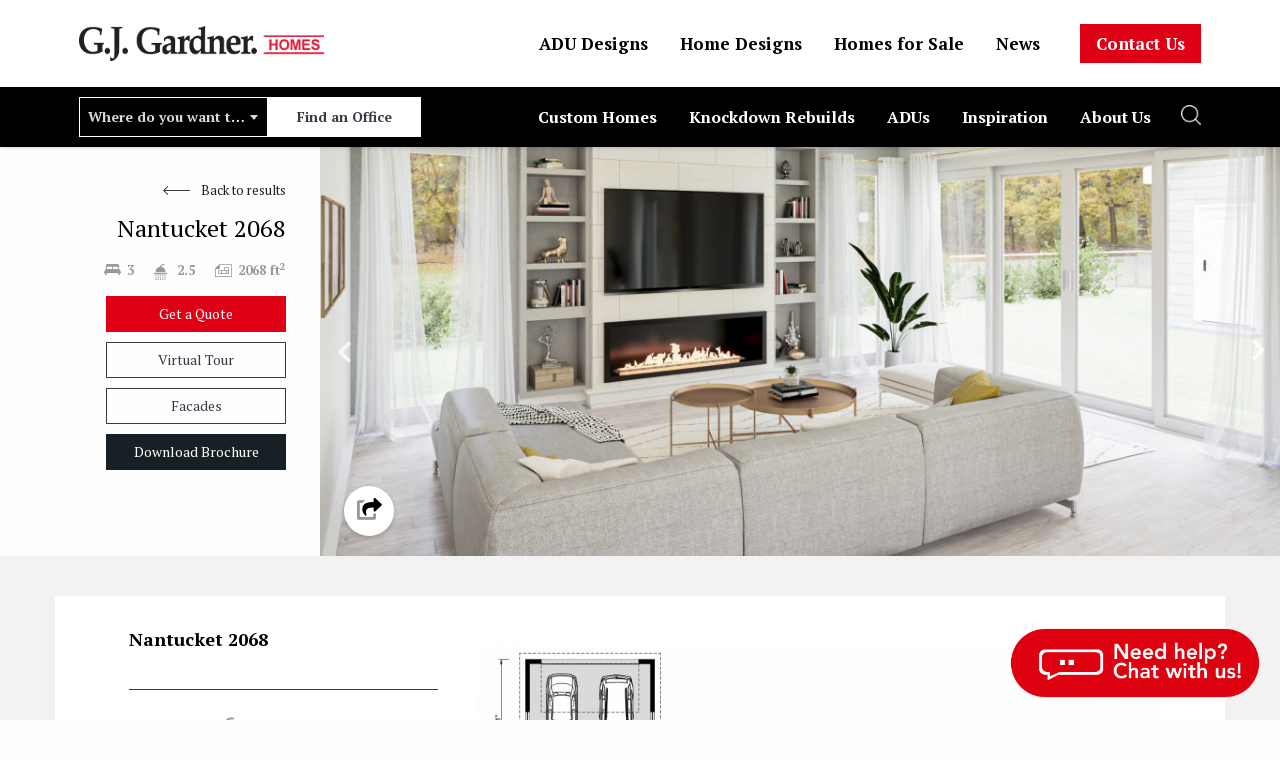

--- FILE ---
content_type: text/html; charset=UTF-8
request_url: https://www.gjgardner.com/home-designs/nantucket-2068/?utm_source=eulerity&utm_medium=ads&utm_content=20740071539_153925538294_4887062858170368&gclid=CjwKCAiAgeeqBhBAEiwAoDDhn6YHkv_XorAn8b2z8ljjsIGEkwa-Hgs5Kn65s_TJcrR8Zlqe3WJxGBoCnMUQAvD_BwE&landing_page=no&returning=yes
body_size: 32016
content:

<!doctype html>
  <html class="no-js"  lang="en-US">
	<head>
		<meta charset="utf-8">
<script type="text/javascript">
/* <![CDATA[ */
var gform;gform||(document.addEventListener("gform_main_scripts_loaded",function(){gform.scriptsLoaded=!0}),document.addEventListener("gform/theme/scripts_loaded",function(){gform.themeScriptsLoaded=!0}),window.addEventListener("DOMContentLoaded",function(){gform.domLoaded=!0}),gform={domLoaded:!1,scriptsLoaded:!1,themeScriptsLoaded:!1,isFormEditor:()=>"function"==typeof InitializeEditor,callIfLoaded:function(o){return!(!gform.domLoaded||!gform.scriptsLoaded||!gform.themeScriptsLoaded&&!gform.isFormEditor()||(gform.isFormEditor()&&console.warn("The use of gform.initializeOnLoaded() is deprecated in the form editor context and will be removed in Gravity Forms 3.1."),o(),0))},initializeOnLoaded:function(o){gform.callIfLoaded(o)||(document.addEventListener("gform_main_scripts_loaded",()=>{gform.scriptsLoaded=!0,gform.callIfLoaded(o)}),document.addEventListener("gform/theme/scripts_loaded",()=>{gform.themeScriptsLoaded=!0,gform.callIfLoaded(o)}),window.addEventListener("DOMContentLoaded",()=>{gform.domLoaded=!0,gform.callIfLoaded(o)}))},hooks:{action:{},filter:{}},addAction:function(o,r,e,t){gform.addHook("action",o,r,e,t)},addFilter:function(o,r,e,t){gform.addHook("filter",o,r,e,t)},doAction:function(o){gform.doHook("action",o,arguments)},applyFilters:function(o){return gform.doHook("filter",o,arguments)},removeAction:function(o,r){gform.removeHook("action",o,r)},removeFilter:function(o,r,e){gform.removeHook("filter",o,r,e)},addHook:function(o,r,e,t,n){null==gform.hooks[o][r]&&(gform.hooks[o][r]=[]);var d=gform.hooks[o][r];null==n&&(n=r+"_"+d.length),gform.hooks[o][r].push({tag:n,callable:e,priority:t=null==t?10:t})},doHook:function(r,o,e){var t;if(e=Array.prototype.slice.call(e,1),null!=gform.hooks[r][o]&&((o=gform.hooks[r][o]).sort(function(o,r){return o.priority-r.priority}),o.forEach(function(o){"function"!=typeof(t=o.callable)&&(t=window[t]),"action"==r?t.apply(null,e):e[0]=t.apply(null,e)})),"filter"==r)return e[0]},removeHook:function(o,r,t,n){var e;null!=gform.hooks[o][r]&&(e=(e=gform.hooks[o][r]).filter(function(o,r,e){return!!(null!=n&&n!=o.tag||null!=t&&t!=o.priority)}),gform.hooks[o][r]=e)}});
/* ]]> */
</script>

		<meta http-equiv="X-UA-Compatible" content="IE=edge">
		<meta name="viewport" content="width=device-width, initial-scale=1.0">
		<meta class="foundation-mq">

		
		<meta property="og:site_name" content="G.J. Gardner Homes"/>

		<!-- Icons & Favicons -->
											<link rel="icon" href="https://media.gjgardner.com/wp-content/uploads/2019/09/01175102/favicon.png">
			<!--[if IE]>
			<link rel="shortcut icon" href="https://media.gjgardner.com/wp-content/uploads/2019/09/01175102/favicon.png">
			<![endif]-->
			
										<link href="https://media.gjgardner.com/wp-content/uploads/2021/02/02010145/gj-mobile-logo.png" rel="apple-touch-icon" />
				

			<meta name="msapplication-TileColor" content="#f01d4f">
			<meta name="msapplication-TileImage" content="https://www.gjgardner.com/wp-content/themes/gj-gardner-theme/assets/images/win8-tile-icon.png">
			<meta name="theme-color" content="#121212">
	    
		<link rel="pingback" href="https://www.gjgardner.com/xmlrpc.php">
		
		<!-- Font Awesome -->
		<!-- Preconnect to Font Awesome CDN -->
		<link rel="preconnect" href="https://kit.fontawesome.com" crossorigin>
		<link rel="preconnect" href="https://ka-f.fontawesome.com" crossorigin>

		<!-- Load Font Awesome Kit -->
		<script defer src="https://kit.fontawesome.com/c8ebe26dd2.js" crossorigin="anonymous"></script>
		<!-- Font Awesome -->
	
		<meta name='robots' content='index, follow, max-image-preview:large, max-snippet:-1, max-video-preview:-1' />
	<style>img:is([sizes="auto" i], [sizes^="auto," i]) { contain-intrinsic-size: 3000px 1500px }</style>
	
	<!-- This site is optimized with the Yoast SEO Premium plugin v22.5 (Yoast SEO v22.5) - https://yoast.com/wordpress/plugins/seo/ -->
	<title>Home Designs | Nantucket 2068 | G.J. Gardner Homes</title>
	<meta name="description" content="Discover our Nantucket 2068 home design, ready to be customised to suit your need. Enquire online with G.J. Gardner to speak to a team member today." />
	<link rel="canonical" href="https://www.gjgardner.com/home-designs/nantucket-2068/" />
	<meta property="og:locale" content="en_US" />
	<meta property="og:type" content="article" />
	<meta property="og:title" content="Nantucket 2068" />
	<meta property="og:description" content="Discover our Nantucket 2068 home design, ready to be customised to suit your need. Enquire online with G.J. Gardner to speak to a team member today." />
	<meta property="og:url" content="https://www.gjgardner.com/home-designs/nantucket-2068/" />
	<meta property="og:site_name" content="G.J. Gardner Homes" />
	<meta property="article:publisher" content="https://www.facebook.com/gjgardnerhomesaustralia" />
	<meta property="article:modified_time" content="2025-12-22T02:35:17+00:00" />
	<meta name="twitter:card" content="summary_large_image" />
	<meta name="twitter:label1" content="Est. reading time" />
	<meta name="twitter:data1" content="1 minute" />
	<script type="application/ld+json" class="yoast-schema-graph">{"@context":"https://schema.org","@graph":[{"@type":"WebPage","@id":"https://www.gjgardner.com/home-designs/nantucket-2068/","url":"https://www.gjgardner.com/home-designs/nantucket-2068/","name":"Home Designs | Nantucket 2068 | G.J. Gardner Homes","isPartOf":{"@id":"https://www.gjgardner.com/#website"},"datePublished":"2022-06-23T00:35:13+00:00","dateModified":"2025-12-22T02:35:17+00:00","description":"Discover our Nantucket 2068 home design, ready to be customised to suit your need. Enquire online with G.J. Gardner to speak to a team member today.","breadcrumb":{"@id":"https://www.gjgardner.com/home-designs/nantucket-2068/#breadcrumb"},"inLanguage":"en-US","potentialAction":[{"@type":"ReadAction","target":["https://www.gjgardner.com/home-designs/nantucket-2068/"]}]},{"@type":"BreadcrumbList","@id":"https://www.gjgardner.com/home-designs/nantucket-2068/#breadcrumb","itemListElement":[{"@type":"ListItem","position":1,"name":"Home","item":"https://www.gjgardner.com/"},{"@type":"ListItem","position":2,"name":"Nantucket 2068"}]},{"@type":"WebSite","@id":"https://www.gjgardner.com/#website","url":"https://www.gjgardner.com/","name":"G.J. Gardner Homes","description":"","publisher":{"@id":"https://www.gjgardner.com/#organization"},"potentialAction":[{"@type":"SearchAction","target":{"@type":"EntryPoint","urlTemplate":"https://www.gjgardner.com/?s={search_term_string}"},"query-input":"required name=search_term_string"}],"inLanguage":"en-US"},{"@type":"Organization","@id":"https://www.gjgardner.com/#organization","name":"G.J. Gardner Homes","url":"https://www.gjgardner.com/","logo":{"@type":"ImageObject","inLanguage":"en-US","@id":"https://www.gjgardner.com/#/schema/logo/image/","url":"https://media.gjgardner.com/wp-content/uploads/2019/09/01175101/logo-large.png","contentUrl":"https://media.gjgardner.com/wp-content/uploads/2019/09/01175101/logo-large.png","width":332,"height":47,"caption":"G.J. Gardner Homes"},"image":{"@id":"https://www.gjgardner.com/#/schema/logo/image/"},"sameAs":["https://www.facebook.com/gjgardnerhomesaustralia","https://www.instagram.com/gjgardneraus","https://www.pinterest.com/gjgardnerAU/","https://www.youtube.com/user/gjgardnerhomesau","https://www.linkedin.com/company/gj-gardner-homes?trk=tyah&trkInfo=idx2-2-7tarId1424195583809tasGJ"]}]}</script>
	<!-- / Yoast SEO Premium plugin. -->


<link rel='dns-prefetch' href='//maps.googleapis.com' />
<link rel="alternate" type="application/rss+xml" title="G.J. Gardner Homes &raquo; Feed" href="https://www.gjgardner.com/feed/" />
<link rel="alternate" type="application/rss+xml" title="G.J. Gardner Homes &raquo; Comments Feed" href="https://www.gjgardner.com/comments/feed/" />
<link rel="preconnect" href="https://fonts.googleapis.com"><link rel="preconnect" href="https://fonts.gstatic.com" crossorigin><link rel="stylesheet" href="https://fonts.googleapis.com/css?family=PT+Serif:400,400i,700,700i&display=swap"><link rel="stylesheet" href="https://fonts.googleapis.com/css?family=Montserrat:300,400,400i,500,500i,600,600i,700i,700&display=swap" ><script type="text/javascript">
/* <![CDATA[ */
window._wpemojiSettings = {"baseUrl":"https:\/\/s.w.org\/images\/core\/emoji\/16.0.1\/72x72\/","ext":".png","svgUrl":"https:\/\/s.w.org\/images\/core\/emoji\/16.0.1\/svg\/","svgExt":".svg","source":{"concatemoji":"https:\/\/www.gjgardner.com\/wp-includes\/js\/wp-emoji-release.min.js?ver=6.8.3"}};
/*! This file is auto-generated */
!function(s,n){var o,i,e;function c(e){try{var t={supportTests:e,timestamp:(new Date).valueOf()};sessionStorage.setItem(o,JSON.stringify(t))}catch(e){}}function p(e,t,n){e.clearRect(0,0,e.canvas.width,e.canvas.height),e.fillText(t,0,0);var t=new Uint32Array(e.getImageData(0,0,e.canvas.width,e.canvas.height).data),a=(e.clearRect(0,0,e.canvas.width,e.canvas.height),e.fillText(n,0,0),new Uint32Array(e.getImageData(0,0,e.canvas.width,e.canvas.height).data));return t.every(function(e,t){return e===a[t]})}function u(e,t){e.clearRect(0,0,e.canvas.width,e.canvas.height),e.fillText(t,0,0);for(var n=e.getImageData(16,16,1,1),a=0;a<n.data.length;a++)if(0!==n.data[a])return!1;return!0}function f(e,t,n,a){switch(t){case"flag":return n(e,"\ud83c\udff3\ufe0f\u200d\u26a7\ufe0f","\ud83c\udff3\ufe0f\u200b\u26a7\ufe0f")?!1:!n(e,"\ud83c\udde8\ud83c\uddf6","\ud83c\udde8\u200b\ud83c\uddf6")&&!n(e,"\ud83c\udff4\udb40\udc67\udb40\udc62\udb40\udc65\udb40\udc6e\udb40\udc67\udb40\udc7f","\ud83c\udff4\u200b\udb40\udc67\u200b\udb40\udc62\u200b\udb40\udc65\u200b\udb40\udc6e\u200b\udb40\udc67\u200b\udb40\udc7f");case"emoji":return!a(e,"\ud83e\udedf")}return!1}function g(e,t,n,a){var r="undefined"!=typeof WorkerGlobalScope&&self instanceof WorkerGlobalScope?new OffscreenCanvas(300,150):s.createElement("canvas"),o=r.getContext("2d",{willReadFrequently:!0}),i=(o.textBaseline="top",o.font="600 32px Arial",{});return e.forEach(function(e){i[e]=t(o,e,n,a)}),i}function t(e){var t=s.createElement("script");t.src=e,t.defer=!0,s.head.appendChild(t)}"undefined"!=typeof Promise&&(o="wpEmojiSettingsSupports",i=["flag","emoji"],n.supports={everything:!0,everythingExceptFlag:!0},e=new Promise(function(e){s.addEventListener("DOMContentLoaded",e,{once:!0})}),new Promise(function(t){var n=function(){try{var e=JSON.parse(sessionStorage.getItem(o));if("object"==typeof e&&"number"==typeof e.timestamp&&(new Date).valueOf()<e.timestamp+604800&&"object"==typeof e.supportTests)return e.supportTests}catch(e){}return null}();if(!n){if("undefined"!=typeof Worker&&"undefined"!=typeof OffscreenCanvas&&"undefined"!=typeof URL&&URL.createObjectURL&&"undefined"!=typeof Blob)try{var e="postMessage("+g.toString()+"("+[JSON.stringify(i),f.toString(),p.toString(),u.toString()].join(",")+"));",a=new Blob([e],{type:"text/javascript"}),r=new Worker(URL.createObjectURL(a),{name:"wpTestEmojiSupports"});return void(r.onmessage=function(e){c(n=e.data),r.terminate(),t(n)})}catch(e){}c(n=g(i,f,p,u))}t(n)}).then(function(e){for(var t in e)n.supports[t]=e[t],n.supports.everything=n.supports.everything&&n.supports[t],"flag"!==t&&(n.supports.everythingExceptFlag=n.supports.everythingExceptFlag&&n.supports[t]);n.supports.everythingExceptFlag=n.supports.everythingExceptFlag&&!n.supports.flag,n.DOMReady=!1,n.readyCallback=function(){n.DOMReady=!0}}).then(function(){return e}).then(function(){var e;n.supports.everything||(n.readyCallback(),(e=n.source||{}).concatemoji?t(e.concatemoji):e.wpemoji&&e.twemoji&&(t(e.twemoji),t(e.wpemoji)))}))}((window,document),window._wpemojiSettings);
/* ]]> */
</script>
<link rel="stylesheet" href="https://www.gjgardner.com/wp-content/plugins/wp-video-lightbox/css/prettyPhoto.css?ver=6.8.3">
<link rel="stylesheet" href="https://www.gjgardner.com/wp-content/plugins/wp-video-lightbox/wp-video-lightbox.css?ver=6.8.3">
<style id='wp-emoji-styles-inline-css' type='text/css'>

	img.wp-smiley, img.emoji {
		display: inline !important;
		border: none !important;
		box-shadow: none !important;
		height: 1em !important;
		width: 1em !important;
		margin: 0 0.07em !important;
		vertical-align: -0.1em !important;
		background: none !important;
		padding: 0 !important;
	}
</style>
<link rel="stylesheet" href="https://www.gjgardner.com/wp-includes/css/dist/block-library/style.min.css?ver=6.8.3">
<style id='classic-theme-styles-inline-css' type='text/css'>
/*! This file is auto-generated */
.wp-block-button__link{color:#fff;background-color:#32373c;border-radius:9999px;box-shadow:none;text-decoration:none;padding:calc(.667em + 2px) calc(1.333em + 2px);font-size:1.125em}.wp-block-file__button{background:#32373c;color:#fff;text-decoration:none}
</style>
<style id='global-styles-inline-css' type='text/css'>
:root{--wp--preset--aspect-ratio--square: 1;--wp--preset--aspect-ratio--4-3: 4/3;--wp--preset--aspect-ratio--3-4: 3/4;--wp--preset--aspect-ratio--3-2: 3/2;--wp--preset--aspect-ratio--2-3: 2/3;--wp--preset--aspect-ratio--16-9: 16/9;--wp--preset--aspect-ratio--9-16: 9/16;--wp--preset--color--black: #000000;--wp--preset--color--cyan-bluish-gray: #abb8c3;--wp--preset--color--white: #ffffff;--wp--preset--color--pale-pink: #f78da7;--wp--preset--color--vivid-red: #cf2e2e;--wp--preset--color--luminous-vivid-orange: #ff6900;--wp--preset--color--luminous-vivid-amber: #fcb900;--wp--preset--color--light-green-cyan: #7bdcb5;--wp--preset--color--vivid-green-cyan: #00d084;--wp--preset--color--pale-cyan-blue: #8ed1fc;--wp--preset--color--vivid-cyan-blue: #0693e3;--wp--preset--color--vivid-purple: #9b51e0;--wp--preset--gradient--vivid-cyan-blue-to-vivid-purple: linear-gradient(135deg,rgba(6,147,227,1) 0%,rgb(155,81,224) 100%);--wp--preset--gradient--light-green-cyan-to-vivid-green-cyan: linear-gradient(135deg,rgb(122,220,180) 0%,rgb(0,208,130) 100%);--wp--preset--gradient--luminous-vivid-amber-to-luminous-vivid-orange: linear-gradient(135deg,rgba(252,185,0,1) 0%,rgba(255,105,0,1) 100%);--wp--preset--gradient--luminous-vivid-orange-to-vivid-red: linear-gradient(135deg,rgba(255,105,0,1) 0%,rgb(207,46,46) 100%);--wp--preset--gradient--very-light-gray-to-cyan-bluish-gray: linear-gradient(135deg,rgb(238,238,238) 0%,rgb(169,184,195) 100%);--wp--preset--gradient--cool-to-warm-spectrum: linear-gradient(135deg,rgb(74,234,220) 0%,rgb(151,120,209) 20%,rgb(207,42,186) 40%,rgb(238,44,130) 60%,rgb(251,105,98) 80%,rgb(254,248,76) 100%);--wp--preset--gradient--blush-light-purple: linear-gradient(135deg,rgb(255,206,236) 0%,rgb(152,150,240) 100%);--wp--preset--gradient--blush-bordeaux: linear-gradient(135deg,rgb(254,205,165) 0%,rgb(254,45,45) 50%,rgb(107,0,62) 100%);--wp--preset--gradient--luminous-dusk: linear-gradient(135deg,rgb(255,203,112) 0%,rgb(199,81,192) 50%,rgb(65,88,208) 100%);--wp--preset--gradient--pale-ocean: linear-gradient(135deg,rgb(255,245,203) 0%,rgb(182,227,212) 50%,rgb(51,167,181) 100%);--wp--preset--gradient--electric-grass: linear-gradient(135deg,rgb(202,248,128) 0%,rgb(113,206,126) 100%);--wp--preset--gradient--midnight: linear-gradient(135deg,rgb(2,3,129) 0%,rgb(40,116,252) 100%);--wp--preset--font-size--small: 13px;--wp--preset--font-size--medium: 20px;--wp--preset--font-size--large: 36px;--wp--preset--font-size--x-large: 42px;--wp--preset--spacing--20: 0.44rem;--wp--preset--spacing--30: 0.67rem;--wp--preset--spacing--40: 1rem;--wp--preset--spacing--50: 1.5rem;--wp--preset--spacing--60: 2.25rem;--wp--preset--spacing--70: 3.38rem;--wp--preset--spacing--80: 5.06rem;--wp--preset--shadow--natural: 6px 6px 9px rgba(0, 0, 0, 0.2);--wp--preset--shadow--deep: 12px 12px 50px rgba(0, 0, 0, 0.4);--wp--preset--shadow--sharp: 6px 6px 0px rgba(0, 0, 0, 0.2);--wp--preset--shadow--outlined: 6px 6px 0px -3px rgba(255, 255, 255, 1), 6px 6px rgba(0, 0, 0, 1);--wp--preset--shadow--crisp: 6px 6px 0px rgba(0, 0, 0, 1);}:where(.is-layout-flex){gap: 0.5em;}:where(.is-layout-grid){gap: 0.5em;}body .is-layout-flex{display: flex;}.is-layout-flex{flex-wrap: wrap;align-items: center;}.is-layout-flex > :is(*, div){margin: 0;}body .is-layout-grid{display: grid;}.is-layout-grid > :is(*, div){margin: 0;}:where(.wp-block-columns.is-layout-flex){gap: 2em;}:where(.wp-block-columns.is-layout-grid){gap: 2em;}:where(.wp-block-post-template.is-layout-flex){gap: 1.25em;}:where(.wp-block-post-template.is-layout-grid){gap: 1.25em;}.has-black-color{color: var(--wp--preset--color--black) !important;}.has-cyan-bluish-gray-color{color: var(--wp--preset--color--cyan-bluish-gray) !important;}.has-white-color{color: var(--wp--preset--color--white) !important;}.has-pale-pink-color{color: var(--wp--preset--color--pale-pink) !important;}.has-vivid-red-color{color: var(--wp--preset--color--vivid-red) !important;}.has-luminous-vivid-orange-color{color: var(--wp--preset--color--luminous-vivid-orange) !important;}.has-luminous-vivid-amber-color{color: var(--wp--preset--color--luminous-vivid-amber) !important;}.has-light-green-cyan-color{color: var(--wp--preset--color--light-green-cyan) !important;}.has-vivid-green-cyan-color{color: var(--wp--preset--color--vivid-green-cyan) !important;}.has-pale-cyan-blue-color{color: var(--wp--preset--color--pale-cyan-blue) !important;}.has-vivid-cyan-blue-color{color: var(--wp--preset--color--vivid-cyan-blue) !important;}.has-vivid-purple-color{color: var(--wp--preset--color--vivid-purple) !important;}.has-black-background-color{background-color: var(--wp--preset--color--black) !important;}.has-cyan-bluish-gray-background-color{background-color: var(--wp--preset--color--cyan-bluish-gray) !important;}.has-white-background-color{background-color: var(--wp--preset--color--white) !important;}.has-pale-pink-background-color{background-color: var(--wp--preset--color--pale-pink) !important;}.has-vivid-red-background-color{background-color: var(--wp--preset--color--vivid-red) !important;}.has-luminous-vivid-orange-background-color{background-color: var(--wp--preset--color--luminous-vivid-orange) !important;}.has-luminous-vivid-amber-background-color{background-color: var(--wp--preset--color--luminous-vivid-amber) !important;}.has-light-green-cyan-background-color{background-color: var(--wp--preset--color--light-green-cyan) !important;}.has-vivid-green-cyan-background-color{background-color: var(--wp--preset--color--vivid-green-cyan) !important;}.has-pale-cyan-blue-background-color{background-color: var(--wp--preset--color--pale-cyan-blue) !important;}.has-vivid-cyan-blue-background-color{background-color: var(--wp--preset--color--vivid-cyan-blue) !important;}.has-vivid-purple-background-color{background-color: var(--wp--preset--color--vivid-purple) !important;}.has-black-border-color{border-color: var(--wp--preset--color--black) !important;}.has-cyan-bluish-gray-border-color{border-color: var(--wp--preset--color--cyan-bluish-gray) !important;}.has-white-border-color{border-color: var(--wp--preset--color--white) !important;}.has-pale-pink-border-color{border-color: var(--wp--preset--color--pale-pink) !important;}.has-vivid-red-border-color{border-color: var(--wp--preset--color--vivid-red) !important;}.has-luminous-vivid-orange-border-color{border-color: var(--wp--preset--color--luminous-vivid-orange) !important;}.has-luminous-vivid-amber-border-color{border-color: var(--wp--preset--color--luminous-vivid-amber) !important;}.has-light-green-cyan-border-color{border-color: var(--wp--preset--color--light-green-cyan) !important;}.has-vivid-green-cyan-border-color{border-color: var(--wp--preset--color--vivid-green-cyan) !important;}.has-pale-cyan-blue-border-color{border-color: var(--wp--preset--color--pale-cyan-blue) !important;}.has-vivid-cyan-blue-border-color{border-color: var(--wp--preset--color--vivid-cyan-blue) !important;}.has-vivid-purple-border-color{border-color: var(--wp--preset--color--vivid-purple) !important;}.has-vivid-cyan-blue-to-vivid-purple-gradient-background{background: var(--wp--preset--gradient--vivid-cyan-blue-to-vivid-purple) !important;}.has-light-green-cyan-to-vivid-green-cyan-gradient-background{background: var(--wp--preset--gradient--light-green-cyan-to-vivid-green-cyan) !important;}.has-luminous-vivid-amber-to-luminous-vivid-orange-gradient-background{background: var(--wp--preset--gradient--luminous-vivid-amber-to-luminous-vivid-orange) !important;}.has-luminous-vivid-orange-to-vivid-red-gradient-background{background: var(--wp--preset--gradient--luminous-vivid-orange-to-vivid-red) !important;}.has-very-light-gray-to-cyan-bluish-gray-gradient-background{background: var(--wp--preset--gradient--very-light-gray-to-cyan-bluish-gray) !important;}.has-cool-to-warm-spectrum-gradient-background{background: var(--wp--preset--gradient--cool-to-warm-spectrum) !important;}.has-blush-light-purple-gradient-background{background: var(--wp--preset--gradient--blush-light-purple) !important;}.has-blush-bordeaux-gradient-background{background: var(--wp--preset--gradient--blush-bordeaux) !important;}.has-luminous-dusk-gradient-background{background: var(--wp--preset--gradient--luminous-dusk) !important;}.has-pale-ocean-gradient-background{background: var(--wp--preset--gradient--pale-ocean) !important;}.has-electric-grass-gradient-background{background: var(--wp--preset--gradient--electric-grass) !important;}.has-midnight-gradient-background{background: var(--wp--preset--gradient--midnight) !important;}.has-small-font-size{font-size: var(--wp--preset--font-size--small) !important;}.has-medium-font-size{font-size: var(--wp--preset--font-size--medium) !important;}.has-large-font-size{font-size: var(--wp--preset--font-size--large) !important;}.has-x-large-font-size{font-size: var(--wp--preset--font-size--x-large) !important;}
:where(.wp-block-post-template.is-layout-flex){gap: 1.25em;}:where(.wp-block-post-template.is-layout-grid){gap: 1.25em;}
:where(.wp-block-columns.is-layout-flex){gap: 2em;}:where(.wp-block-columns.is-layout-grid){gap: 2em;}
:root :where(.wp-block-pullquote){font-size: 1.5em;line-height: 1.6;}
</style>
<link rel="stylesheet" href="https://www.gjgardner.com/wp-content/themes/gj-gardner-theme/assets/styles/style.css?ver=1.0.2">
<link rel="stylesheet" href="https://www.gjgardner.com/wp-content/themes/gj-gardner-theme/vendor/slick/slick.css?ver=2.2.10">
<link rel="stylesheet" href="https://www.gjgardner.com/wp-content/themes/gj-gardner-theme/vendor/slick/slick-theme.css?ver=2.2.10">
<link rel="stylesheet" href="https://www.gjgardner.com/wp-content/themes/gj-gardner-theme/assets/styles/gj-gardner-styles.css?ver=2.2.10">
<link rel="stylesheet" href="https://www.gjgardner.com/wp-content/plugins/gj-gardner-wp-listing/assets/css/select2.min.css?ver=6.8.3">
<script type="text/javascript" src="https://www.gjgardner.com/wp-includes/js/jquery/jquery.min.js?ver=3.7.1" id="jquery-core-js"></script>
<script type="text/javascript" src="https://www.gjgardner.com/wp-includes/js/jquery/jquery-migrate.min.js?ver=3.4.1" id="jquery-migrate-js"></script>
<script type="text/javascript" src="https://www.gjgardner.com/wp-content/plugins/wp-video-lightbox/js/jquery.prettyPhoto.js?ver=3.1.6" id="jquery.prettyphoto-js"></script>
<script type="text/javascript" id="video-lightbox-js-extra">
/* <![CDATA[ */
var vlpp_vars = {"prettyPhoto_rel":"wp-video-lightbox","animation_speed":"fast","slideshow":"5000","autoplay_slideshow":"false","opacity":"0.80","show_title":"true","allow_resize":"true","allow_expand":"true","default_width":"640","default_height":"480","counter_separator_label":"\/","theme":"pp_default","horizontal_padding":"20","hideflash":"false","wmode":"opaque","autoplay":"true","modal":"false","deeplinking":"false","overlay_gallery":"true","overlay_gallery_max":"30","keyboard_shortcuts":"true","ie6_fallback":"true"};
/* ]]> */
</script>
<script type="text/javascript" src="https://www.gjgardner.com/wp-content/plugins/wp-video-lightbox/js/video-lightbox.js?ver=3.1.6" id="video-lightbox-js"></script>
<script type="text/javascript" id="gjloadmore-js-extra">
/* <![CDATA[ */
var gjloadmore_params = {"ajaxurl":"https:\/\/www.gjgardner.com\/wp-admin\/admin-ajax.php"};
/* ]]> */
</script>
<script type="text/javascript" defer="defer" src="https://www.gjgardner.com/wp-content/themes/gj-gardner-theme/assets/scripts/gjloadmore.js?ver=6.8.3" id="gjloadmore"></script><link rel="https://api.w.org/" href="https://www.gjgardner.com/wp-json/" /><link rel='shortlink' href='https://www.gjgardner.com/?p=80755' />
<link rel="alternate" title="oEmbed (JSON)" type="application/json+oembed" href="https://www.gjgardner.com/wp-json/oembed/1.0/embed?url=https%3A%2F%2Fwww.gjgardner.com%2Fhome-designs%2Fnantucket-2068%2F" />
<link rel="alternate" title="oEmbed (XML)" type="text/xml+oembed" href="https://www.gjgardner.com/wp-json/oembed/1.0/embed?url=https%3A%2F%2Fwww.gjgardner.com%2Fhome-designs%2Fnantucket-2068%2F&#038;format=xml" />
<script>
            WP_VIDEO_LIGHTBOX_VERSION="1.9.10";
            WP_VID_LIGHTBOX_URL="https://www.gjgardner.com/wp-content/plugins/wp-video-lightbox";
                        function wpvl_paramReplace(name, string, value) {
                // Find the param with regex
                // Grab the first character in the returned string (should be ? or &)
                // Replace our href string with our new value, passing on the name and delimeter

                var re = new RegExp("[\?&]" + name + "=([^&#]*)");
                var matches = re.exec(string);
                var newString;

                if (matches === null) {
                    // if there are no params, append the parameter
                    newString = string + '?' + name + '=' + value;
                } else {
                    var delimeter = matches[0].charAt(0);
                    newString = string.replace(re, delimeter + name + "=" + value);
                }
                return newString;
            }
            </script><meta property="og:image" content="https://media.aws.gjgardner.com.au/v2/facades/home_design/767/J75xOIbGfUzSwazBvbG7Gutn7BZMZO2yXHKY4Ouq/big.jpg"/><meta name="twitter:image" content="https://media.aws.gjgardner.com.au/v2/facades/home_design/767/J75xOIbGfUzSwazBvbG7Gutn7BZMZO2yXHKY4Ouq/big.jpg" /><!-- Custom CSS --><style>.hidden-field { display: none !important }</style><!-- End Of Custom CSS --><!-- Head Script --><!-- Google Tag Manager -->
<script>(function(w,d,s,l,i){w[l]=w[l]||[];w[l].push({'gtm.start':
new Date().getTime(),event:'gtm.js'});var f=d.getElementsByTagName(s)[0],
j=d.createElement(s),dl=l!='dataLayer'?'&l='+l:'';j.async=true;j.src=
'https://www.googletagmanager.com/gtm.js?id='+i+dl;f.parentNode.insertBefore(j,f);
})(window,document,'script','dataLayer','GTM-5VLNTVW');</script>
<!-- End Google Tag Manager -->
<meta name="facebook-domain-verification" content="r75mpva7e3ltkuv5iibe6b14e00pfw" /><!-- End Of Head Script --><style>body {font-family :'Montserrat', sans-serif;}h1, h2, h3, h4, h5, h6 {font-family :'PT Serif', serif;}.button {background-color:#e00015}.header-theme .header,.footer-theme .footer{background-color:#e00015}.layout-3 .hero-banner-message,.layout-3 .content-boxes.has-bg-img.default-section.with-background-box .hic-content,.hic-tgs .agent-sinlge-header .ash-container,.hic-tgs.layout-3 .hero .article-header .page-title { background-color:rgba(224, 0, 21,.8)}body:not(.footer-theme) .footer .social-media a,body:not(.footer-theme) .footer a:hover,body:not(.footer-theme) .footer a:focus,body:not(.footer-theme) .footer .menu a:hover,.header .phone a,.section-title span,.content-box-icon,.hero a,.page-elements a:not(.button),.hero-slider .slick-dots li.slick-active button::before,.hero-slider .slick-dots li button:hover:before, .contact-details svg,.testomnial-main-content:before,.testomnial-main-content:after,body:not(.footer-theme) .footer .menu li.active a,.property-item .price_wrap,.footer .footer-layout-3 h4,.bpd.bpd_layout_5 .top-bar-right .menu a:hover,.bpd.bpd_layout_5 .top-bar-right .menu li.active a, .bpd.bpd_layout_5 .top-bar-right .menu a:hover,.product-feature-icon svg,.header .menu li.active a, .header-light .header .menu li.active a,.header .menu :not(.menu-button) > a:hover,.dropdown.menu.medium-horizontal > li.is-dropdown-submenu-parent.active > a::after, .dropdown.menu.medium-horizontal > li.is-dropdown-submenu-parent > a:hover:after, .header-light .header .menu a:hover,.contact-details svg, .hic-tgs.layout-3 .testimonials .slick-dots li.slick-active button:before, .hic-tgs.layout-3 .testimonials .client-name, .hic-tgs.footer-dark .footer a:hover,.hic-tgs.footer-dark .footer .menu a:hover,.hic-tgs.footer-dark .footer .menu li.active a, .header-theme-inv .header .menu li > a:hover, .header-theme-inv .header .menu li.active a, .hic-tgs.hic-tgs.header-light .dropdown.menu.medium-horizontal > li.is-dropdown-submenu-parent > a:hover:after, .hic-tgs.hic-tgs.header-light .dropdown.menu.medium-horizontal > li.is-dropdown-submenu-parent.active > a::after, .listing-details .listing-price, .element-office-categories .accordion-content li a:hover, .single-listing-page .listing-price, body.subpage.single-post .page-elements article a:not(.button):hover {color:#e00015}.primary-text,.accordion-title:hover, .is-active .accordion-title,.suburb-nav-list li.slick-current,.button.primary-inverse-button,.team-list .more-details a:not(.button):hover,.slick-dots li.slick-active button:before,.slick-dots li button:hover:before,.off-canvas.position-top .menu .active>a {color:#e00015;}.theme-section,.widget-form-wrap,.main-contact-form,.cnt-sec,#property_filters_options, .header .menu > li > a:before,.bpd.bpd_layout_5 .top-bar-right .menu li.active a:after, .bpd.bpd_layout_5 .top-bar-right .menu a:hover:after,.section-title:after,.header .menu .is-dropdown-submenu li a:hover, .header .menu .is-dropdown-submenu li.active a,.hero-banner-form .form-wrapper,.position-left.off-canvas .menu li.active a {background-color:#e00015}input:checked~.switch-paddle,input:checked~.switch-paddle:after {background-color:#e00015}.bpd.bpd_layout_5 .footer .footer-layout-3 .menu a:hover{color:#e00015}.bpd.bpd_layout_5 .contact-details svg.svg-inline--fa path{fill:#e00015;}.accordion-title:hover,.is-active .accordion-title {background-color:#e00015}.hic-tgs .team .member-details .button {background-color:#e00015}.hic-tgs .page-element.team .team-member-avatar:before { background-color:rgba(224, 0, 21,.80)}.layout-3 .button,.layout-1 .team.has-bg-img .button:hover {border:1px solid #e00015; color:#e00015;}.layout-3 .secondary-button { background-color:#e00015; color:#FFF;}.layout-3 .secondary-button,.layout-1 .team.has-bg-img .button:hover { background-color:#e00015; color:#FFF;}.header .menu .menu-button a {background-color:#e00015} .header .menu .is-dropdown-submenu li:hover, .header .menu .is-dropdown-submenu li.active {background-color:rgba(224, 0, 21,.85)}.image-overlay-content-centered .content-box:hover .content-box-overlay {background-color:rgba(224, 0, 21,.80)}.contact-details [class*="contact-"]::before{color:#e00015}.button:hover,.button:focus,.slick-current .button.tab,.single-project .description-gallery .slick-arrow,.single-project .tabbed-content .slick-arrow {background-color:#c10012}.bpd.bpd_layout_5 .recent-post-button.button:hover, .bpd.bpd_layout_5 .recent-post-button.button:focus,.bpd.bpd_layout_5 .content-boxes-1 .content-box-button:hover,.bpd.bpd_layout_5 .content-boxes-1 .content-box-button:focus{border:1px solid #c10012;background-color:#c10012}.pagination-item--active,.pagination .current {background-color:#e00015 !important;}a:focus, a:hover {color:#c10012;}.theme-section .button { color:#e00015 }</style>		<style type="text/css" id="wp-custom-css">
			.single-project .home-builders-element .content-with-more-less ul li a {color: #172024; border-bottom: 1px dotted;}

/*CTA - START*/
.cta-free-consultation .section-body .cell:nth-child(3) .button {
	color: #fff;
	border-color: #fff;
}
/*CTA - END*/

/*Modals - START*/
@media (min-width: 1024px) {
.modal-element .gform_wrapper input[type="text"] {height: 48px;}
}
/*Modals - END*/

.modal-field-group:has([name="minHomeWidth"]),
.modal-field-group:has([name="maxHomeWidth"]),
.modal-field-group:has([name="minHomeLength"]),
.modal-field-group:has([name="maxHomeLength"]) {
	display: none;
}

/* Hide Live Chat */
.hide-chat #chat-container, .hide-chat #chat-button {
	display: none !important;
}
/* Hide Live Chat */

/* Franchise Page */
.process-section .hic-box::after {
	background-color: transparent;
	border: 1px solid;
}
/* Franchise Page */

.single-property_type .listing-details .small-note,
.single-property_type .listing-details .small-note p {
	font-style: italic;
	font-size: 10px;
}		</style>
		 <script>var map_off = 1 ? true :false;</script><style type="text/css">#property_filters_options > .row {margin:0 auto;}.map-column-section {display:none;visibility:hidden;height:0px;}.medium-6.filter-meta-section {width:100%;}.filter-meta-section {height:auto;overflow-y:auto;overflow-x:auto;}#propertyListings,#inspectionListings {margin:0 auto;}[data-tab="#he-d-property-map"] {display:none;}</style><style>.listing-filter .switcher-wrap input[type=radio]:checked + label {background-color:#e00015 !important;}.button-link-style .button {color:#e00015}</style>
		<link rel="preload" href="https://cdn.jsdelivr.net/gh/fancyapps/fancybox@3.5.7/dist/jquery.fancybox.min.css" as="style" onload="this.onload=null;this.rel='stylesheet'" />
		<script defer src="https://cdn.jsdelivr.net/gh/fancyapps/fancybox@3.5.7/dist/jquery.fancybox.min.js"></script>
		
	</head>
			
	<body data-rsssl=1 class="wp-singular design-template-default single single-design postid-80755 wp-theme-gj-gardner-theme single-listing-page  hicaliber-custom subpage  page-banner-hidden gj-us footer-light default-width header-light design-nantucket-2068">

		<!-- Body Script --><!-- Google Tag Manager (noscript) -->
<noscript><iframe src="https://www.googletagmanager.com/ns.html?id=GTM-5VLNTVW"
height="0" width="0" style="display:none;visibility:hidden"></iframe></noscript>
<!-- End Google Tag Manager (noscript) --><!-- End Of Body Script --><!-- Preconnect improves the initial connection setup (DNS, TCP, TLS) -->
<link rel="preconnect" href="https://widgetinstall.com/plugin/chat.js" crossorigin>

<div data-key="z1U-q5j1L6RHem8UHdE-SQ" id="chat_js_lib"></div>
<script defer type="text/javascript" src="https://widgetinstall.com/plugin/chat.js" data-key="z1U-q5j1L6RHem8UHdE-SQ"></script>
		<div class="off-canvas-wrapper">
			
			<!-- Load off-canvas container. Feel free to remove if not using. -->			
			
<div class="off-canvas position-top">

	<div class="grid-container">
		<div class="grid-x grid-padding-x">
			<div class="cell">
				<form role="search" method="get" class="search-form" action="https://www.gjgardner.com/">
			 	<div class="input-group">
			 				
							<input type="search" class="search-field" placeholder="Search" value="" name="s" title="Search for:" />
					
						<input type="submit" class="search-submit button" value="Search" />
			 	</div>

			</form>
			</div>
			 
		</div>		
	</div>


	<ul id="menu-mobile-menu" class="menu vertical"><li id="menu-item-133206" class="menu-item menu-item-type-post_type menu-item-object-page menu-item-133206"><a href="https://www.gjgardner.com/adu-designs/">ADU Designs</a></li>
<li id="menu-item-29760" class="menu-item menu-item-type-post_type menu-item-object-page menu-item-29760"><a href="https://www.gjgardner.com/home-designs/">Home Designs</a></li>
<li id="menu-item-29761" class="menu-separator-after menu-item menu-item-type-post_type menu-item-object-page menu-item-29761"><a href="https://www.gjgardner.com/homes-for-sale/">Homes for Sale</a></li>
<li id="menu-item-63444" class="menu-item menu-item-type-post_type menu-item-object-page menu-item-63444"><a href="https://www.gjgardner.com/custom-home-designs/">Custom Homes</a></li>
<li id="menu-item-63443" class="menu-item menu-item-type-post_type menu-item-object-page menu-item-63443"><a href="https://www.gjgardner.com/knockdown-rebuilds/">Knockdown Rebuilds</a></li>
<li id="menu-item-133541" class="menu-item menu-item-type-post_type menu-item-object-page menu-item-133541"><a href="https://www.gjgardner.com/adu/">Accessory Dwelling Units</a></li>
<li id="menu-item-57968" class="menu-item menu-item-type-post_type menu-item-object-page menu-item-57968"><a href="https://www.gjgardner.com/custom-home-builder/">Find a Builder</a></li>
<li id="menu-item-30079" class="menu-separator-after menu-item menu-item-type-post_type menu-item-object-page menu-item-30079"><a href="https://www.gjgardner.com/contact-us/">Contact Us</a></li>
<li id="menu-item-133542" class="menu-sub-heading menu-item menu-item-type-custom menu-item-object-custom menu-item-133542"><a href="#">From our Blog</a></li>
<li id="menu-item-133543" class="menu-item menu-item-type-taxonomy menu-item-object-category menu-item-133543"><a href="https://www.gjgardner.com/category/adu/">ADU</a></li>
<li id="menu-item-133544" class="menu-item menu-item-type-taxonomy menu-item-object-category menu-item-133544"><a href="https://www.gjgardner.com/category/become-a-franchise-owner/">Become A Franchise Owner</a></li>
<li id="menu-item-133545" class="menu-item menu-item-type-taxonomy menu-item-object-category menu-item-133545"><a href="https://www.gjgardner.com/category/designing-your-home/">Designing your home</a></li>
<li id="menu-item-133546" class="menu-separator-after menu-item menu-item-type-taxonomy menu-item-object-category menu-item-133546"><a href="https://www.gjgardner.com/category/planning-your-build/">Planning your build</a></li>
<li id="menu-item-29956" class="menu-item menu-item-type-post_type menu-item-object-page menu-item-29956"><a href="https://www.gjgardner.com/inspiration/">Inspiration</a></li>
<li id="menu-item-133547" class="menu-item menu-item-type-post_type menu-item-object-page menu-item-133547"><a href="https://www.gjgardner.com/franchise/">Franchise</a></li>
</ul>
	
</div>
			
			<div class="off-canvas-content" data-off-canvas-content>
				
					<header class="header">    
	<div class="header-wrap">
				<!-- By default, this menu will use off-canvas for small
	 and a topbar for medium-up -->
     

<div class="header-primary">
<div class="top-bar relative" id="top-bar-menu">
	<div class="grid-container full">

		<div class="grid-x grid-padding-x">
			<div class="cell small-2 hide-for-large">
				<!-- <button id="btn_menu_icon" class="menu-icon burger-menu" type="button"></button> -->
				<div id="btn_menu_icon" class="burger-menu">
				  <span></span>
				  <span></span>
				  <span></span>
				</div>
			</div>
			<div class="cell small-8 large-3">
				<div class="logo-wrap">	
					
					<a href="https://www.gjgardner.com" >
						
							
							
							<img class="logo " src="https://media.gjgardner.com/wp-content/uploads/2019/09/01175101/logo-large.png" alt="G.J. Gardner Homes" >
											</a>				
				</div>
			</div>
			<div class="cell small-2 large-9">

				<div class="hide-for-large">
					<div class="phone"><a href="https://www.gjgardner.com/contact-us"><i class="fas fa-phone-alt"></i></a></div>				</div>

					<div class="menu-container show-for-large">
									                <div class="float-right">
                    <ul id="menu-top-menu" class="menu horizontal top-menu"><li id="menu-item-132688" class="menu-item menu-item-type-post_type menu-item-object-page menu-item-132688"><a href="https://www.gjgardner.com/adu-designs/">ADU Designs</a></li>
<li id="menu-item-2462" class="menu-item menu-item-type-post_type menu-item-object-page menu-item-2462"><a href="https://www.gjgardner.com/home-designs/">Home Designs</a></li>
<li id="menu-item-2465" class="menu-item menu-item-type-post_type menu-item-object-page menu-item-2465"><a href="https://www.gjgardner.com/homes-for-sale/">Homes for Sale</a></li>
<li id="menu-item-59890" class="menu-item menu-item-type-post_type menu-item-object-page menu-item-59890"><a href="https://www.gjgardner.com/blog/">News</a></li>
<li id="menu-item-2612" class="menu-button menu-item menu-item-type-post_type menu-item-object-page menu-item-2612"><a href="https://www.gjgardner.com/contact-us/">Contact Us</a></li>
</ul>                </div>
            							</div>
				
				
			</div>
		</div>
	</div>
	
</div>
</div>

<div class="header-secondary show-for-large dark-section">
<div class="grid-container full">
	<div class="grid-x grid-padding-x">
		<div class="cell medium-4">    
			        
			<form id="find_office_form" data-single-result="true" data-redirect-if-blank="home-builders" action="https://www.gjgardner.com/home-builder-map/">
				 <div class="input-group field-transparent">            	
	            	<select id="field_office_location" placeholder="Where do you want to build?" type="text" class="input-group-field" name="location"></select>
	            	<div class="input-group-button"><input type="submit" value="Find an Office" class="button"></div>
	            </div>  
			</form>                   
        </div>
        <div class="cell medium-8">
        	<div class="flex-container">
        							<ul id="menu-main-menu" class="vertical medium-horizontal menu" data-responsive-menu="accordion medium-dropdown"><li id="menu-item-56603" class="menu-item menu-item-type-post_type menu-item-object-page menu-item-56603"><a href="https://www.gjgardner.com/custom-home-designs/">Custom Homes</a></li>
<li id="menu-item-59922" class="menu-item menu-item-type-post_type menu-item-object-page menu-item-59922"><a href="https://www.gjgardner.com/knockdown-rebuilds/">Knockdown Rebuilds</a></li>
<li id="menu-item-62859" class="menu-item menu-item-type-post_type menu-item-object-page menu-item-62859"><a href="https://www.gjgardner.com/adu/">ADUs</a></li>
<li id="menu-item-29957" class="menu-item menu-item-type-post_type menu-item-object-page menu-item-29957"><a href="https://www.gjgardner.com/inspiration/">Inspiration</a></li>
<li id="menu-item-2466" class="menu-item menu-item-type-post_type menu-item-object-page menu-item-2466"><a href="https://www.gjgardner.com/about-us/">About Us</a></li>
</ul>		
				        
                    <a class="btn-search" href="javascript:;" data-open="sc_reveal_id_modal-elem-1"><img src='https://www.gjgardner.com/wp-content/themes/gj-gardner-theme/assets/images/search-icon.png' /></a>
            <div class="reveal global-element modal-element" id="sc_reveal_id_modal-elem-1" data-reveal>
                <div class="hic-container">
                    <div class="modal-header">
                        <h2 class="section-title">Search our website</h2>
                         			
                    </div>
                    <div class="modal-body">
                        <div class="modal-blurb">
                            <p>Please enter a search term below and we will do our best to help you find the information you are after.</p>
		<form role="search" method="get" class="search-form" action="https://www.gjgardner.com/">
	<label>		
		<input type="search" class="search-field" placeholder="Search..." value="" name="s" title="Search for:" />
	</label>
	<input type="submit" class="search-submit button" value="Search" />
</form>
	
                        </div>                        
                                            </div>		
                </div>                
                <button class="close-button" data-close aria-label="Close modal" type="button">
                    <span>×</span>
                </button>
            </div>
            
        
        			
        </div>			
        </div>
	</div>
      
    </div>
</div>

							    
	</div>
</header>


            <!-- Listing Page Banner -->
                <section class="banner">
                    <div class="inner-banner">
                        <div class="grid-container fluid">
                            <div class="grid-x">
                                <!-- Listing Main Details -->
                                <div class="cell cell-1 large-3">     
                                    <div class="inner">
                                         <div class="top">
                                            <!--<a class="btn-previous ignore-history" href="https://www.gjgardner.com/home-designs/">Back to results</a>-->
                                            <a class="btn-previous ignore-history" href="#" onclick="history.back(1);">Back to results</a>
                                        </div>
                                        <div class="mid show-for-large">
                                            <span class="close-float-card">&times;</span>
                                                                                        <h1 class="listing-title">Nantucket 2068</h1>

                                            
                                            
                                            <ul class="property-group-meta">
                                                  
                            <li class="bed-meta">3</li>                 
                                                                      
                            <li class="bath-meta">2.5</li>                 
                                                                      <li class='sqm-meta'>2068 ft<sup>2</sup></li>                                                
                                            </ul>
                                                                                        
                                                                                       
                                            <div class="group-button">
                                                        
                    <a class="button" href="javascript:;" data-open="sc_reveal_id_1">Get a Quote</a>
            <div class="reveal global-element modal-element" id="sc_reveal_id_1" data-reveal>
                <div class="hic-container">
                    <div class="modal-header">
                        <h2 class="section-title">Contact Us</h2>
                         			
                    </div>
                    <div class="modal-body">
                        <div class="modal-blurb">
                            <p>Please complete the form below and one of our friendly team will be in touch soon.</p>
                        </div>                        
                        
                <div class='gf_browser_chrome gform_wrapper gform_legacy_markup_wrapper gform-theme--no-framework enquiry-form_wrapper external-type-0_wrapper' data-form-theme='legacy' data-form-index='0' id='gform_wrapper_1' style='display:none'><div id='gf_1' class='gform_anchor' tabindex='-1'></div><form method='post' enctype='multipart/form-data' target='gform_ajax_frame_1' id='gform_1' class='enquiry-form external-type-0' action='/home-designs/nantucket-2068/?landing_page=no&#038;returning=yes#gf_1' data-formid='1' novalidate><input type='hidden' class='gform_hidden' name='gnd_token' id='gnd_token' autocomplete='off' value='20260116162516-b732139b180bc91f98935e548370faf4db7b5b91' />
                        <div class='gform-body gform_body'><ul id='gform_fields_1' class='gform_fields top_label form_sublabel_below description_below validation_below'><li id="field_1_41" class="gfield gfield--type-honeypot gform_validation_container field_sublabel_below gfield--has-description field_description_below field_validation_below gfield_visibility_visible"  ><label class='gfield_label gform-field-label' for='input_1_41'>Facebook</label><div class='ginput_container'><input name='input_41' id='input_1_41' type='text' value='' autocomplete='new-password'/></div><div class='gfield_description' id='gfield_description_1_41'>This field is for validation purposes and should be left unchanged.</div></li><li id="field_1_2" class="gfield gfield--type-text gfield--input-type-text no-top-label field_sublabel_below gfield--no-description field_description_below field_validation_below gfield_visibility_hidden"  ><div class="admin-hidden-markup"><i class="gform-icon gform-icon--hidden" aria-hidden="true" title="This field is hidden when viewing the form"></i><span>This field is hidden when viewing the form</span></div><label class='gfield_label gform-field-label' for='input_1_2'>Fnme</label><div class='ginput_container ginput_container_text'><input name='input_2' id='input_1_2' type='text' value='' class='medium'    placeholder='Full Name'  aria-invalid="false"   /></div></li><li id="field_1_39" class="gfield gfield--type-text gfield--input-type-text gfield--width-full no-top-label gfield_contains_required field_sublabel_below gfield--no-description field_description_below field_validation_below gfield_visibility_visible"  ><label class='gfield_label gform-field-label' for='input_1_39'>First Name<span class="gfield_required"><span class="gfield_required gfield_required_asterisk">*</span></span></label><div class='ginput_container ginput_container_text'><input name='input_39' id='input_1_39' type='text' value='' class='medium'    placeholder='First Name' aria-required="true" aria-invalid="false"   /></div></li><li id="field_1_40" class="gfield gfield--type-text gfield--input-type-text gfield--width-full no-top-label gfield_contains_required field_sublabel_below gfield--no-description field_description_below field_validation_below gfield_visibility_visible"  ><label class='gfield_label gform-field-label' for='input_1_40'>Last Name<span class="gfield_required"><span class="gfield_required gfield_required_asterisk">*</span></span></label><div class='ginput_container ginput_container_text'><input name='input_40' id='input_1_40' type='text' value='' class='medium'    placeholder='Last Name' aria-required="true" aria-invalid="false"   /></div></li><li id="field_1_4" class="gfield gfield--type-text gfield--input-type-text no-top-label gfield_contains_required field_sublabel_below gfield--no-description field_description_below field_validation_below gfield_visibility_visible"  ><label class='gfield_label gform-field-label' for='input_1_4'>Ph<span class="gfield_required"><span class="gfield_required gfield_required_asterisk">*</span></span></label><div class='ginput_container ginput_container_text'><input name='input_4' id='input_1_4' type='text' value='' class='medium'    placeholder='Phone' aria-required="true" aria-invalid="false"   /></div></li><li id="field_1_38" class="gfield gfield--type-phone gfield--input-type-phone gfield--width-full no-top-label gfield_contains_required field_sublabel_below gfield--no-description field_description_below field_validation_below gfield_visibility_hidden"  ><div class="admin-hidden-markup"><i class="gform-icon gform-icon--hidden" aria-hidden="true" title="This field is hidden when viewing the form"></i><span>This field is hidden when viewing the form</span></div><label class='gfield_label gform-field-label' for='input_1_38'>Ph<span class="gfield_required"><span class="gfield_required gfield_required_asterisk">*</span></span></label><div class='ginput_container ginput_container_phone'><input name='input_38' id='input_1_38' type='tel' value='' class='medium'  placeholder='Phone' aria-required="true" aria-invalid="false"   /></div></li><li id="field_1_3" class="gfield gfield--type-email gfield--input-type-email no-top-label gfield_contains_required field_sublabel_below gfield--no-description field_description_below field_validation_below gfield_visibility_visible"  ><label class='gfield_label gform-field-label' for='input_1_3'>Eml<span class="gfield_required"><span class="gfield_required gfield_required_asterisk">*</span></span></label><div class='ginput_container ginput_container_email'>
                            <input name='input_3' id='input_1_3' type='email' value='' class='medium'   placeholder='Email' aria-required="true" aria-invalid="false"  />
                        </div></li><li id="field_1_23" class="gfield gfield--type-select gfield--input-type-select postCodeLookUp no-top-label gfield_contains_required field_sublabel_below gfield--no-description field_description_below field_validation_below gfield_visibility_visible"  ><label class='gfield_label gform-field-label' for='input_1_23'>Postcode<span class="gfield_required"><span class="gfield_required gfield_required_asterisk">*</span></span></label><div class='ginput_container ginput_container_select'><select name='input_23' id='input_1_23' class='medium gfield_select'    aria-required="true" aria-invalid="false" ><option value='' selected='selected' class='gf_placeholder'>Build location (City or ZIP Code)</option><option value='' ></option></select></div></li><li id="field_1_27" class="gfield gfield--type-select gfield--input-type-select no-top-label field_sublabel_below gfield--no-description field_description_below field_validation_below gfield_visibility_visible"  ><label class='gfield_label gform-field-label' for='input_1_27'>Do you have land?</label><div class='ginput_container ginput_container_select'><select name='input_27' id='input_1_27' class='medium gfield_select'     aria-invalid="false" ><option value='' selected='selected' class='gf_placeholder'>Do you have land?</option><option value='No' >No</option><option value='Yes' >Yes</option></select></div></li><li id="field_1_24" class="gfield gfield--type-text gfield--input-type-text hidden-field field-suburb field_sublabel_below gfield--no-description field_description_below field_validation_below gfield_visibility_visible"  ><label class='gfield_label gform-field-label' for='input_1_24'>Suburb</label><div class='ginput_container ginput_container_text'><input name='input_24' id='input_1_24' type='text' value='' class='medium'      aria-invalid="false"   /></div></li><li id="field_1_25" class="gfield gfield--type-select gfield--input-type-select no-top-label gfield_contains_required field_sublabel_below gfield--no-description field_description_below field_validation_below gfield_visibility_visible"  ><label class='gfield_label gform-field-label' for='input_1_25'>What are you interested in?<span class="gfield_required"><span class="gfield_required gfield_required_asterisk">*</span></span></label><div class='ginput_container ginput_container_select'><select name='input_25' id='input_1_25' class='medium gfield_select'    aria-required="true" aria-invalid="false" ><option value='' selected='selected' class='gf_placeholder'>What best describes you?</option><option value='Building a bigger home' >Building a bigger home</option><option value='Building a smaller home' >Building a smaller home</option><option value='First Home Buyer' >First Home Buyer</option><option value='Investor' >Investor</option><option value='Knockdown Rebuild' >Knockdown Rebuild</option></select></div></li><li id="field_1_12" class="gfield gfield--type-textarea gfield--input-type-textarea no-top-label field_sublabel_below gfield--no-description field_description_below field_validation_below gfield_visibility_visible"  ><label class='gfield_label gform-field-label' for='input_1_12'>Cmments</label><div class='ginput_container ginput_container_textarea'><textarea name='input_12' id='input_1_12' class='textarea medium'    placeholder='Comments'  aria-invalid="false"   rows='10' cols='50'></textarea></div></li><li id="field_1_21" class="gfield gfield--type-checkbox gfield--type-choice gfield--input-type-checkbox no-top-label field_sublabel_below gfield--no-description field_description_below field_validation_below gfield_visibility_visible"  ><label class='gfield_label gform-field-label gfield_label_before_complex' >Subscribe to Newsletter</label><div class='ginput_container ginput_container_checkbox'><ul class='gfield_checkbox' id='input_1_21'><li class='gchoice gchoice_1_21_1'>
								<input class='gfield-choice-input' name='input_21.1' type='checkbox'  value='Yes' checked='checked' id='choice_1_21_1'   />
								<label for='choice_1_21_1' id='label_1_21_1' class='gform-field-label gform-field-label--type-inline'>I would like to receive regular updates from G.J. Gardner Homes</label>
							</li></ul></div></li><li id="field_1_22" class="gfield gfield--type-html gfield--input-type-html important-note gfield_html gfield_html_formatted gfield_no_follows_desc field_sublabel_below gfield--no-description field_description_below field_validation_below gfield_visibility_visible"  >The information you have shared will only be used by G.J.Gardner in accordance with our <a href="https://www.gjgardner.com/privacy-policy/" target="_blank">Privacy Policy</a></li><li id="field_1_10" class="gfield gfield--type-hidden gfield--input-type-hidden gform_hidden field_sublabel_below gfield--no-description field_description_below field_validation_below gfield_visibility_visible"  ><div class='ginput_container ginput_container_text'><input name='input_10' id='input_1_10' type='hidden' class='gform_hidden'  aria-invalid="false" value='Design Contact Requested' /></div></li><li id="field_1_16" class="gfield gfield--type-hidden gfield--input-type-hidden gform_hidden field_sublabel_below gfield--no-description field_description_below field_validation_below gfield_visibility_visible"  ><div class='ginput_container ginput_container_text'><input name='input_16' id='input_1_16' type='hidden' class='gform_hidden'  aria-invalid="false" value='Nantucket 2068' /></div></li><li id="field_1_17" class="gfield gfield--type-date gfield--input-type-date gfield--input-type-datepicker gfield--datepicker-no-icon field_sublabel_below gfield--no-description field_description_below field_validation_below gfield_visibility_hidden"  ><div class="admin-hidden-markup"><i class="gform-icon gform-icon--hidden" aria-hidden="true" title="This field is hidden when viewing the form"></i><span>This field is hidden when viewing the form</span></div><label class='gfield_label gform-field-label' for='input_1_17'>Date</label><div class='ginput_container ginput_container_date'>
                            <input name='input_17' id='input_1_17' type='text' value='2026-01-16' class='datepicker gform-datepicker ymd_dash datepicker_no_icon gdatepicker-no-icon'   placeholder='yyyy-mm-dd' aria-describedby="input_1_17_date_format" aria-invalid="false" />
                            <span id='input_1_17_date_format' class='screen-reader-text'>YYYY dash MM dash DD</span>
                        </div>
                        <input type='hidden' id='gforms_calendar_icon_input_1_17' class='gform_hidden' value='https://www.gjgardner.com/wp-content/plugins/gravityforms/images/datepicker/datepicker.svg'/></li><li id="field_1_18" class="gfield gfield--type-hidden gfield--input-type-hidden gform_hidden field_sublabel_below gfield--no-description field_description_below field_validation_below gfield_visibility_visible"  ><div class='ginput_container ginput_container_text'><input name='input_18' id='input_1_18' type='hidden' class='gform_hidden'  aria-invalid="false" value='' /></div></li><li id="field_1_19" class="gfield gfield--type-text gfield--input-type-text hidden-field field_sublabel_below gfield--no-description field_description_below field_validation_below gfield_visibility_visible"  ><label class='gfield_label gform-field-label' for='input_1_19'>Page URL</label><div class='ginput_container ginput_container_text'><input name='input_19' id='input_1_19' type='text' value='https://www.gjgardner.com/home-designs/nantucket-2068/?landing_page=no&amp;returning=yes' class='medium'      aria-invalid="false"   /></div></li><li id="field_1_11" class="gfield gfield--type-hidden gfield--input-type-hidden gform_hidden field_sublabel_below gfield--no-description field_description_below field_validation_below gfield_visibility_visible"  ><div class='ginput_container ginput_container_text'><input name='input_11' id='input_1_11' type='hidden' class='gform_hidden'  aria-invalid="false" value='812' /></div></li><li id="field_1_15" class="gfield gfield--type-hidden gfield--input-type-hidden gform_hidden field_sublabel_below gfield--no-description field_description_below field_validation_below gfield_visibility_visible"  ><div class='ginput_container ginput_container_text'><input name='input_15' id='input_1_15' type='hidden' class='gform_hidden'  aria-invalid="false" value='' /></div></li><li id="field_1_26" class="gfield gfield--type-hidden gfield--input-type-hidden gform_hidden field_sublabel_below gfield--no-description field_description_below field_validation_below gfield_visibility_visible"  ><div class='ginput_container ginput_container_text'><input name='input_26' id='input_1_26' type='hidden' class='gform_hidden'  aria-invalid="false" value='3' /></div></li><li id="field_1_28" class="gfield gfield--type-hidden gfield--input-type-hidden gfield--width-full gform_hidden field_sublabel_below gfield--no-description field_description_below field_validation_below gfield_visibility_visible"  ><div class='ginput_container ginput_container_text'><input name='input_28' id='input_1_28' type='hidden' class='gform_hidden'  aria-invalid="false" value='' /></div></li><li id="field_1_29" class="gfield gfield--type-hidden gfield--input-type-hidden gfield--width-full gform_hidden field_sublabel_below gfield--no-description field_description_below field_validation_below gfield_visibility_visible"  ><div class='ginput_container ginput_container_text'><input name='input_29' id='input_1_29' type='hidden' class='gform_hidden'  aria-invalid="false" value='' /></div></li><li id="field_1_30" class="gfield gfield--type-hidden gfield--input-type-hidden gfield--width-full gform_hidden field_sublabel_below gfield--no-description field_description_below field_validation_below gfield_visibility_visible"  ><div class='ginput_container ginput_container_text'><input name='input_30' id='input_1_30' type='hidden' class='gform_hidden'  aria-invalid="false" value='' /></div></li><li id="field_1_31" class="gfield gfield--type-hidden gfield--input-type-hidden gfield--width-full gform_hidden field_sublabel_below gfield--no-description field_description_below field_validation_below gfield_visibility_visible"  ><div class='ginput_container ginput_container_text'><input name='input_31' id='input_1_31' type='hidden' class='gform_hidden'  aria-invalid="false" value='' /></div></li><li id="field_1_32" class="gfield gfield--type-hidden gfield--input-type-hidden gfield--width-full gform_hidden field_sublabel_below gfield--no-description field_description_below field_validation_below gfield_visibility_visible"  ><div class='ginput_container ginput_container_text'><input name='input_32' id='input_1_32' type='hidden' class='gform_hidden'  aria-invalid="false" value='' /></div></li><li id="field_1_33" class="gfield gfield--type-hidden gfield--input-type-hidden gfield--width-full gform_hidden field_sublabel_below gfield--no-description field_description_below field_validation_below gfield_visibility_visible"  ><div class='ginput_container ginput_container_text'><input name='input_33' id='input_1_33' type='hidden' class='gform_hidden'  aria-invalid="false" value='' /></div></li><li id="field_1_34" class="gfield gfield--type-hidden gfield--input-type-hidden gfield--width-full gform_hidden field_sublabel_below gfield--no-description field_description_below field_validation_below gfield_visibility_visible"  ><div class='ginput_container ginput_container_text'><input name='input_34' id='input_1_34' type='hidden' class='gform_hidden'  aria-invalid="false" value='' /></div></li><li id="field_1_35" class="gfield gfield--type-hidden gfield--input-type-hidden gfield--width-full gform_hidden field_sublabel_below gfield--no-description field_description_below field_validation_below gfield_visibility_visible"  ><div class='ginput_container ginput_container_text'><input name='input_35' id='input_1_35' type='hidden' class='gform_hidden'  aria-invalid="false" value='' /></div></li><li id="field_1_36" class="gfield gfield--type-hidden gfield--input-type-hidden gfield--width-full gform_hidden field_sublabel_below gfield--no-description field_description_below field_validation_below gfield_visibility_visible"  ><div class='ginput_container ginput_container_text'><input name='input_36' id='input_1_36' type='hidden' class='gform_hidden'  aria-invalid="false" value='no' /></div></li><li id="field_1_37" class="gfield gfield--type-hidden gfield--input-type-hidden gfield--width-full gform_hidden field_sublabel_below gfield--no-description field_description_below field_validation_below gfield_visibility_visible"  ><div class='ginput_container ginput_container_text'><input name='input_37' id='input_1_37' type='hidden' class='gform_hidden'  aria-invalid="false" value='yes' /></div></li></ul></div>
        <div class='gform-footer gform_footer top_label'> <input type='submit' id='gform_submit_button_1' class='gform_button button' onclick='gform.submission.handleButtonClick(this);' data-submission-type='submit' value='Send'  /> <input type='hidden' name='gform_ajax' value='form_id=1&amp;title=&amp;description=&amp;tabindex=0&amp;theme=legacy&amp;styles=[]&amp;hash=56143ddc2b96c8d5b12d30c4b1d00b84' />
            <input type='hidden' class='gform_hidden' name='gform_submission_method' data-js='gform_submission_method_1' value='iframe' />
            <input type='hidden' class='gform_hidden' name='gform_theme' data-js='gform_theme_1' id='gform_theme_1' value='legacy' />
            <input type='hidden' class='gform_hidden' name='gform_style_settings' data-js='gform_style_settings_1' id='gform_style_settings_1' value='[]' />
            <input type='hidden' class='gform_hidden' name='is_submit_1' value='1' />
            <input type='hidden' class='gform_hidden' name='gform_submit' value='1' />
            
            <input type='hidden' class='gform_hidden' name='gform_unique_id' value='' />
            <input type='hidden' class='gform_hidden' name='state_1' value='WyJbXSIsIjQxNmJhNmQwZGE3ZDUyMjdiMjhlZWM5NDMxOTIxODk1Il0=' />
            <input type='hidden' autocomplete='off' class='gform_hidden' name='gform_target_page_number_1' id='gform_target_page_number_1' value='0' />
            <input type='hidden' autocomplete='off' class='gform_hidden' name='gform_source_page_number_1' id='gform_source_page_number_1' value='1' />
            <input type='hidden' name='gform_field_values' value='' />
            
        </div>
                        </form>
                        </div>
		                <iframe style='display:none;width:0px;height:0px;' src='about:blank' name='gform_ajax_frame_1' id='gform_ajax_frame_1' title='This iframe contains the logic required to handle Ajax powered Gravity Forms.'></iframe>
		                <script type="text/javascript">
/* <![CDATA[ */
 gform.initializeOnLoaded( function() {gformInitSpinner( 1, 'https://www.gjgardner.com/wp-content/plugins/gravityforms/images/spinner.svg', true );jQuery('#gform_ajax_frame_1').on('load',function(){var contents = jQuery(this).contents().find('*').html();var is_postback = contents.indexOf('GF_AJAX_POSTBACK') >= 0;if(!is_postback){return;}var form_content = jQuery(this).contents().find('#gform_wrapper_1');var is_confirmation = jQuery(this).contents().find('#gform_confirmation_wrapper_1').length > 0;var is_redirect = contents.indexOf('gformRedirect(){') >= 0;var is_form = form_content.length > 0 && ! is_redirect && ! is_confirmation;var mt = parseInt(jQuery('html').css('margin-top'), 10) + parseInt(jQuery('body').css('margin-top'), 10) + 100;if(is_form){form_content.find('form').css('opacity', 0);jQuery('#gform_wrapper_1').html(form_content.html());if(form_content.hasClass('gform_validation_error')){jQuery('#gform_wrapper_1').addClass('gform_validation_error');} else {jQuery('#gform_wrapper_1').removeClass('gform_validation_error');}setTimeout( function() { /* delay the scroll by 50 milliseconds to fix a bug in chrome */ jQuery(document).scrollTop(jQuery('#gform_wrapper_1').offset().top - mt); }, 50 );if(window['gformInitDatepicker']) {gformInitDatepicker();}if(window['gformInitPriceFields']) {gformInitPriceFields();}var current_page = jQuery('#gform_source_page_number_1').val();gformInitSpinner( 1, 'https://www.gjgardner.com/wp-content/plugins/gravityforms/images/spinner.svg', true );jQuery(document).trigger('gform_page_loaded', [1, current_page]);window['gf_submitting_1'] = false;}else if(!is_redirect){var confirmation_content = jQuery(this).contents().find('.GF_AJAX_POSTBACK').html();if(!confirmation_content){confirmation_content = contents;}jQuery('#gform_wrapper_1').replaceWith(confirmation_content);jQuery(document).scrollTop(jQuery('#gf_1').offset().top - mt);jQuery(document).trigger('gform_confirmation_loaded', [1]);window['gf_submitting_1'] = false;wp.a11y.speak(jQuery('#gform_confirmation_message_1').text());}else{jQuery('#gform_1').append(contents);if(window['gformRedirect']) {gformRedirect();}}jQuery(document).trigger("gform_pre_post_render", [{ formId: "1", currentPage: "current_page", abort: function() { this.preventDefault(); } }]);        if (event && event.defaultPrevented) {                return;        }        const gformWrapperDiv = document.getElementById( "gform_wrapper_1" );        if ( gformWrapperDiv ) {            const visibilitySpan = document.createElement( "span" );            visibilitySpan.id = "gform_visibility_test_1";            gformWrapperDiv.insertAdjacentElement( "afterend", visibilitySpan );        }        const visibilityTestDiv = document.getElementById( "gform_visibility_test_1" );        let postRenderFired = false;        function triggerPostRender() {            if ( postRenderFired ) {                return;            }            postRenderFired = true;            gform.core.triggerPostRenderEvents( 1, current_page );            if ( visibilityTestDiv ) {                visibilityTestDiv.parentNode.removeChild( visibilityTestDiv );            }        }        function debounce( func, wait, immediate ) {            var timeout;            return function() {                var context = this, args = arguments;                var later = function() {                    timeout = null;                    if ( !immediate ) func.apply( context, args );                };                var callNow = immediate && !timeout;                clearTimeout( timeout );                timeout = setTimeout( later, wait );                if ( callNow ) func.apply( context, args );            };        }        const debouncedTriggerPostRender = debounce( function() {            triggerPostRender();        }, 200 );        if ( visibilityTestDiv && visibilityTestDiv.offsetParent === null ) {            const observer = new MutationObserver( ( mutations ) => {                mutations.forEach( ( mutation ) => {                    if ( mutation.type === 'attributes' && visibilityTestDiv.offsetParent !== null ) {                        debouncedTriggerPostRender();                        observer.disconnect();                    }                });            });            observer.observe( document.body, {                attributes: true,                childList: false,                subtree: true,                attributeFilter: [ 'style', 'class' ],            });        } else {            triggerPostRender();        }    } );} ); 
/* ]]> */
</script>
                    </div>		
                </div>                
                <button class="close-button" data-close aria-label="Close modal" type="button">
                    <span>×</span>
                </button>
            </div>
            
        
          
                            <button data-open="modal_virtual_tour" class="button secondary-button">Virtual Tour</button>    

                <div class="reveal global-element modal-element modal-vitual-tour" id="modal_virtual_tour" data-reveal>
                        <div class="hic-container">
                            <div class="modal-header">
                                <h2 class="section-title">Nantucket 2068</h2>                
                            </div>
                            <div class="modal-body">
                                
                                <iframe src="https://kuula.co/share/collection/7vhhR?logo=1&info=1&fs=1&vr=0&sd=1&thumbs=1" allowfullscreen=""></iframe>
                                                              
                            </div>      
                        </div>
                        
                        <button class="close-button" data-close aria-label="Close modal" type="button">
                            <span>×</span>
                        </button>
                    </div>

                    <a class="button secondary-button" href="javascript:;" data-fancybox-trigger="listing-gallery-2">Facades</a><a href="javascript:;" class="button button-dark btn-download btn-download-brochure" data-open="sc_reveal_id_14">Download Brochure</a>                                                                                            </div>
                                        </div> 
                                    </div>                                                
                                </div>
                                <!-- Images Slide -->
                                 <div class="cell cell-2 large-6 listing-gallery">
                                    <div class="listing-image-container carousel">                                            
                                                 
                                                                                                        <div class="image-list">

                                    <a href="https://media.aws.gjgardner.com.au/v2/facades/home_design/767/J75xOIbGfUzSwazBvbG7Gutn7BZMZO2yXHKY4Ouq/big.jpg" data-fancybox="listing-gallery" rel="listing-gallery" data-thumb="https://media.aws.gjgardner.com.au/v2/facades/home_design/767/J75xOIbGfUzSwazBvbG7Gutn7BZMZO2yXHKY4Ouq/big.jpg" data-caption="Modern Farmhouse">
                                                                    <div class="hic-image" style="background-image: url('https://media.aws.gjgardner.com.au/v2/facades/home_design/767/J75xOIbGfUzSwazBvbG7Gutn7BZMZO2yXHKY4Ouq/big.jpg')">
                                                                                    <span class="hic-image-caption">Modern Farmhouse</span>
                                                                            </div>
                                                                    </a>
                                    </div>
                                                                                                                                                                    <div class="image-list">

                                    <a href="https://media.aws.gjgardner.com.au/v2/images/home_design/812/RuRN5YQCGZL9V1NcSTeGQv9rN2eznbiFFgS9yUL9/big.jpg" data-fancybox="listing-gallery" rel="listing-gallery" data-thumb="https://media.aws.gjgardner.com.au/v2/images/home_design/812/RuRN5YQCGZL9V1NcSTeGQv9rN2eznbiFFgS9yUL9/big.jpg" data-caption="Family Room">
                                                                    <div class="hic-image" style="background-image: url('https://media.aws.gjgardner.com.au/v2/images/home_design/812/RuRN5YQCGZL9V1NcSTeGQv9rN2eznbiFFgS9yUL9/big.jpg')">
                                                                                    <span class="hic-image-caption">Family Room</span>
                                                                            </div>
                                                                    </a>
                                    </div>
                                                                                                                                                                    <div class="image-list">

                                    <a href="https://media.aws.gjgardner.com.au/v2/images/home_design/812/E02oExHXxt2qHii09hvb87dzZBkVNIX3PsmEkcqf/big.jpg" data-fancybox="listing-gallery" rel="listing-gallery" data-thumb="https://media.aws.gjgardner.com.au/v2/images/home_design/812/E02oExHXxt2qHii09hvb87dzZBkVNIX3PsmEkcqf/big.jpg" data-caption="Flex Room">
                                                                    <div class="hic-image" style="background-image: url('https://media.aws.gjgardner.com.au/v2/images/home_design/812/E02oExHXxt2qHii09hvb87dzZBkVNIX3PsmEkcqf/big.jpg')">
                                                                                    <span class="hic-image-caption">Flex Room</span>
                                                                            </div>
                                                                    </a>
                                    </div>
                                                                                                                                                                    <div class="image-list">

                                    <a href="https://media.aws.gjgardner.com.au/v2/images/home_design/812/9t0ugyeQH44eJFPrLIIYR5dTd0aQq87HuRIdimy3/big.jpg" data-fancybox="listing-gallery" rel="listing-gallery" data-thumb="https://media.aws.gjgardner.com.au/v2/images/home_design/812/9t0ugyeQH44eJFPrLIIYR5dTd0aQq87HuRIdimy3/big.jpg" data-caption="Kitchen">
                                                                    <div class="hic-image" style="background-image: url('https://media.aws.gjgardner.com.au/v2/images/home_design/812/9t0ugyeQH44eJFPrLIIYR5dTd0aQq87HuRIdimy3/big.jpg')">
                                                                                    <span class="hic-image-caption">Kitchen</span>
                                                                            </div>
                                                                    </a>
                                    </div>
                                                                                                                                                                    <div class="image-list">

                                    <a href="https://media.aws.gjgardner.com.au/v2/images/home_design/812/PHrG0Ox4Es4gzxiIPz3wf7eYdYqCKEfg51iaY0wD/big.jpg" data-fancybox="listing-gallery" rel="listing-gallery" data-thumb="https://media.aws.gjgardner.com.au/v2/images/home_design/812/PHrG0Ox4Es4gzxiIPz3wf7eYdYqCKEfg51iaY0wD/big.jpg" data-caption="Primary Bath">
                                                                    <div class="hic-image" style="background-image: url('https://media.aws.gjgardner.com.au/v2/images/home_design/812/PHrG0Ox4Es4gzxiIPz3wf7eYdYqCKEfg51iaY0wD/big.jpg')">
                                                                                    <span class="hic-image-caption">Primary Bath</span>
                                                                            </div>
                                                                    </a>
                                    </div>
                                                                                                                                                                    <div class="image-list">

                                    <a href="https://media.aws.gjgardner.com.au/v2/images/home_design/812/hUWT10JFQfpdkAusdXORsQmsRr5Fa0ET2W2KR9TO/big.jpg" data-fancybox="listing-gallery" rel="listing-gallery" data-thumb="https://media.aws.gjgardner.com.au/v2/images/home_design/812/hUWT10JFQfpdkAusdXORsQmsRr5Fa0ET2W2KR9TO/big.jpg" data-caption="Primary Bedroom">
                                                                    <div class="hic-image" style="background-image: url('https://media.aws.gjgardner.com.au/v2/images/home_design/812/hUWT10JFQfpdkAusdXORsQmsRr5Fa0ET2W2KR9TO/big.jpg')">
                                                                                    <span class="hic-image-caption">Primary Bedroom</span>
                                                                            </div>
                                                                    </a>
                                    </div>
                                                                                                                                                                    <div class="image-list">

                                    <a href="https://media.aws.gjgardner.com.au/v2/floor-plans/home_design/812/qW9EsqYkNlmrG0f1p0zSe4g0dKJCNy3ysJdoe4su/big.jpeg" data-fancybox="listing-gallery" rel="listing-gallery" data-thumb="https://media.aws.gjgardner.com.au/v2/floor-plans/home_design/812/qW9EsqYkNlmrG0f1p0zSe4g0dKJCNy3ysJdoe4su/big.jpeg" >
                                                                    <div class="hic-image" style="background-image: url('https://media.aws.gjgardner.com.au/v2/floor-plans/home_design/812/qW9EsqYkNlmrG0f1p0zSe4g0dKJCNy3ysJdoe4su/big.jpeg')">
                                                                            </div>
                                                                    </a>
                                    </div>
                                                                             


                                    </div>

                                            
                    <a class="btn-share" href="javascript:;" data-open="sc_reveal_id_8"><i class='fad fa-share-square'></i></a>
            <div class="reveal global-element modal-element" id="sc_reveal_id_8" data-reveal>
                <div class="hic-container">
                    <div class="modal-header">
                        <h2 class="section-title">Share this listing</h2>
                         			
                    </div>
                    <div class="modal-body">
                        <div class="modal-blurb">
                                                    </div>                        
                        
                <div class='gf_browser_chrome gform_wrapper gform_legacy_markup_wrapper gform-theme--no-framework enquiry-form_wrapper sharing-form_wrapper external-type-4_wrapper' data-form-theme='legacy' data-form-index='0' id='gform_wrapper_8' style='display:none'><div id='gf_8' class='gform_anchor' tabindex='-1'></div><form method='post' enctype='multipart/form-data' target='gform_ajax_frame_8' id='gform_8' class='enquiry-form sharing-form external-type-4' action='/home-designs/nantucket-2068/?landing_page=no&#038;returning=yes#gf_8' data-formid='8' novalidate><input type='hidden' class='gform_hidden' name='gnd_token' id='gnd_token' autocomplete='off' value='20260116162516-3cc1ba01fabb958f6e383f1b4d02b679dea66476' />
                        <div class='gform-body gform_body'><div id='gform_page_8_1' class='gform_page ' data-js='page-field-id-0' >
					<div class='gform_page_fields'><ul id='gform_fields_8' class='gform_fields top_label form_sublabel_below description_below validation_below'><li id="field_8_22" class="gfield gfield--type-honeypot gform_validation_container field_sublabel_below gfield--has-description field_description_below field_validation_below gfield_visibility_visible"  ><label class='gfield_label gform-field-label' for='input_8_22'>Company</label><div class='ginput_container'><input name='input_22' id='input_8_22' type='text' value='' autocomplete='new-password'/></div><div class='gfield_description' id='gfield_description_8_22'>This field is for validation purposes and should be left unchanged.</div></li><li id="field_8_2" class="gfield gfield--type-radio gfield--type-choice gfield--input-type-radio share-list no-top-label gfield_contains_required field_sublabel_below gfield--no-description field_description_below field_validation_below gfield_visibility_visible"  ><label class='gfield_label gform-field-label' >Share to<span class="gfield_required"><span class="gfield_required gfield_required_asterisk">*</span></span></label><div class='ginput_container ginput_container_radio'><ul class='gfield_radio' id='input_8_2'>
			<li class='gchoice gchoice_8_2_0'>
				<input name='input_2' type='radio' value='Email'  id='choice_8_2_0'    />
				<label for='choice_8_2_0' id='label_8_2_0' class='gform-field-label gform-field-label--type-inline'>Email</label>
			</li></ul></div></li><li id="field_8_15" class="gfield gfield--type-html gfield--input-type-html gfield_html gfield_html_formatted gfield_no_follows_desc field_sublabel_below gfield--no-description field_description_below field_validation_below gfield_visibility_visible"  ><ul class="share-list social-media">
   <li class="facebook"><a href="https://www.facebook.com/sharer/sharer.php?u=https://www.gjgardner.com/home-designs/nantucket-2068/?landing_page=no&returning=yes" target="_blank"><label>Facebook</label></a></li>
   <li class="linkedin"><a href="https://www.linkedin.com/shareArticle?mini=true&url=https://www.gjgardner.com/home-designs/nantucket-2068/?landing_page=no&returning=yes" target="_blank"><label>Linkedin</label></a></li>
   <li class="pinterest"><a href="http://pinterest.com/pin/create/button/?url=https://www.gjgardner.com/home-designs/nantucket-2068/?landing_page=no&amp;returning=yes&amp;media=https://media.aws.gjgardner.com.au/v2/facades/home_design/767/J75xOIbGfUzSwazBvbG7Gutn7BZMZO2yXHKY4Ouq/big.jpg&amp;description=Nantucket 2068" target="_blank"><label>Pinterest</label></a></li>
</ul></li></ul>
                    </div>
                    <div class='gform-page-footer gform_page_footer top_label'>
                         <input type='button' id='gform_next_button_8_3' class='gform_next_button gform-theme-button button' onclick='gform.submission.handleButtonClick(this);' data-submission-type='next' value='Next'  /> 
                    </div>
                </div>
                <div id='gform_page_8_2' class='gform_page' data-js='page-field-id-3' style='display:none;'>
                    <div class='gform_page_fields'>
                        <ul id='gform_fields_8_2' class='gform_fields top_label form_sublabel_below description_below validation_below'><li id="field_8_1" class="gfield gfield--type-text gfield--input-type-text no-top-label field_sublabel_below gfield--no-description field_description_below field_validation_below gfield_visibility_hidden"  ><div class="admin-hidden-markup"><i class="gform-icon gform-icon--hidden" aria-hidden="true" title="This field is hidden when viewing the form"></i><span>This field is hidden when viewing the form</span></div><label class='gfield_label gform-field-label' for='input_8_1'>Your Name</label><div class='ginput_container ginput_container_text'><input name='input_1' id='input_8_1' type='text' value='' class='medium'    placeholder='Your Name'  aria-invalid="false"   /></div></li><li id="field_8_20" class="gfield gfield--type-text gfield--input-type-text gfield--width-full no-top-label gfield_contains_required field_sublabel_below gfield--no-description field_description_below field_validation_below gfield_visibility_visible"  ><label class='gfield_label gform-field-label' for='input_8_20'>Your First Name<span class="gfield_required"><span class="gfield_required gfield_required_asterisk">*</span></span></label><div class='ginput_container ginput_container_text'><input name='input_20' id='input_8_20' type='text' value='' class='medium'    placeholder='Your First Name' aria-required="true" aria-invalid="false"   /></div></li><li id="field_8_21" class="gfield gfield--type-text gfield--input-type-text gfield--width-full no-top-label gfield_contains_required field_sublabel_below gfield--no-description field_description_below field_validation_below gfield_visibility_visible"  ><label class='gfield_label gform-field-label' for='input_8_21'>Your Last Name<span class="gfield_required"><span class="gfield_required gfield_required_asterisk">*</span></span></label><div class='ginput_container ginput_container_text'><input name='input_21' id='input_8_21' type='text' value='' class='medium'    placeholder='Your Last Name' aria-required="true" aria-invalid="false"   /></div></li><li id="field_8_7" class="gfield gfield--type-text gfield--input-type-text no-top-label gfield_contains_required field_sublabel_below gfield--no-description field_description_below field_validation_below gfield_visibility_visible"  ><label class='gfield_label gform-field-label' for='input_8_7'>Your Friend&#039;s Name<span class="gfield_required"><span class="gfield_required gfield_required_asterisk">*</span></span></label><div class='ginput_container ginput_container_text'><input name='input_7' id='input_8_7' type='text' value='' class='medium'    placeholder='Your Friend&#039;s Name' aria-required="true" aria-invalid="false"   /></div></li><li id="field_8_11" class="gfield gfield--type-email gfield--input-type-email no-top-label gfield_contains_required field_sublabel_below gfield--no-description field_description_below field_validation_below gfield_visibility_visible"  ><label class='gfield_label gform-field-label' for='input_8_11'>Your Email<span class="gfield_required"><span class="gfield_required gfield_required_asterisk">*</span></span></label><div class='ginput_container ginput_container_email'>
                            <input name='input_11' id='input_8_11' type='email' value='' class='medium'   placeholder='Your Email' aria-required="true" aria-invalid="false"  />
                        </div></li><li id="field_8_12" class="gfield gfield--type-email gfield--input-type-email no-top-label gfield_contains_required field_sublabel_below gfield--no-description field_description_below field_validation_below gfield_visibility_visible"  ><label class='gfield_label gform-field-label' for='input_8_12'>Your Friend&#039;s Email<span class="gfield_required"><span class="gfield_required gfield_required_asterisk">*</span></span></label><div class='ginput_container ginput_container_email'>
                            <input name='input_12' id='input_8_12' type='email' value='' class='medium'   placeholder='Your Friend&#039;s Email' aria-required="true" aria-invalid="false"  />
                        </div></li><li id="field_8_6" class="gfield gfield--type-textarea gfield--input-type-textarea no-top-label field_sublabel_below gfield--no-description field_description_below field_validation_below gfield_visibility_visible"  ><label class='gfield_label gform-field-label' for='input_8_6'>Comment</label><div class='ginput_container ginput_container_textarea'><textarea name='input_6' id='input_8_6' class='textarea medium'    placeholder='Comment'  aria-invalid="false"   rows='10' cols='50'></textarea></div></li><li id="field_8_13" class="gfield gfield--type-checkbox gfield--type-choice gfield--input-type-checkbox no-top-label field_sublabel_below gfield--no-description field_description_below field_validation_below gfield_visibility_visible"  ><label class='gfield_label gform-field-label gfield_label_before_complex' >Subscribe to Newsletter</label><div class='ginput_container ginput_container_checkbox'><ul class='gfield_checkbox' id='input_8_13'><li class='gchoice gchoice_8_13_1'>
								<input class='gfield-choice-input' name='input_13.1' type='checkbox'  value='Yes' checked='checked' id='choice_8_13_1'   />
								<label for='choice_8_13_1' id='label_8_13_1' class='gform-field-label gform-field-label--type-inline'>I would like to receive regular updates from G.J. Gardner Homes</label>
							</li></ul></div></li><li id="field_8_19" class="gfield gfield--type-date gfield--input-type-date gfield--input-type-datepicker gfield--datepicker-no-icon gfield--width-full field_sublabel_below gfield--no-description field_description_below field_validation_below gfield_visibility_hidden"  ><div class="admin-hidden-markup"><i class="gform-icon gform-icon--hidden" aria-hidden="true" title="This field is hidden when viewing the form"></i><span>This field is hidden when viewing the form</span></div><label class='gfield_label gform-field-label' for='input_8_19'>Date</label><div class='ginput_container ginput_container_date'>
                            <input name='input_19' id='input_8_19' type='text' value='2026-16-01' class='datepicker gform-datepicker ymd_dash datepicker_no_icon gdatepicker-no-icon'   placeholder='yyyy-mm-dd' aria-describedby="input_8_19_date_format" aria-invalid="false" />
                            <span id='input_8_19_date_format' class='screen-reader-text'>YYYY dash MM dash DD</span>
                        </div>
                        <input type='hidden' id='gforms_calendar_icon_input_8_19' class='gform_hidden' value='https://www.gjgardner.com/wp-content/plugins/gravityforms/images/datepicker/datepicker.svg'/></li><li id="field_8_9" class="gfield gfield--type-hidden gfield--input-type-hidden gform_hidden field_sublabel_below gfield--no-description field_description_below field_validation_below gfield_visibility_visible"  ><div class='ginput_container ginput_container_text'><input name='input_9' id='input_8_9' type='hidden' class='gform_hidden'  aria-invalid="false" value='Nantucket 2068' /></div></li><li id="field_8_16" class="gfield gfield--type-hidden gfield--input-type-hidden gform_hidden field_sublabel_below gfield--no-description field_description_below field_validation_below gfield_visibility_visible"  ><div class='ginput_container ginput_container_text'><input name='input_16' id='input_8_16' type='hidden' class='gform_hidden'  aria-invalid="false" value='' /></div></li><li id="field_8_10" class="gfield gfield--type-hidden gfield--input-type-hidden gform_hidden field_sublabel_below gfield--no-description field_description_below field_validation_below gfield_visibility_visible"  ><div class='ginput_container ginput_container_text'><input name='input_10' id='input_8_10' type='hidden' class='gform_hidden'  aria-invalid="false" value='https://www.gjgardner.com/home-designs/nantucket-2068/?landing_page=no&amp;returning=yes' /></div></li><li id="field_8_14" class="gfield gfield--type-hidden gfield--input-type-hidden gform_hidden field_sublabel_below gfield--no-description field_description_below field_validation_below gfield_visibility_visible"  ><div class='ginput_container ginput_container_text'><input name='input_14' id='input_8_14' type='hidden' class='gform_hidden'  aria-invalid="false" value='' /></div></li><li id="field_8_17" class="gfield gfield--type-hidden gfield--input-type-hidden gform_hidden field_sublabel_below gfield--no-description field_description_below field_validation_below gfield_visibility_visible"  ><div class='ginput_container ginput_container_text'><input name='input_17' id='input_8_17' type='hidden' class='gform_hidden'  aria-invalid="false" value='3' /></div></li><li id="field_8_18" class="gfield gfield--type-hidden gfield--input-type-hidden gform_hidden field_sublabel_below gfield--no-description field_description_below field_validation_below gfield_visibility_visible"  ><div class='ginput_container ginput_container_text'><input name='input_18' id='input_8_18' type='hidden' class='gform_hidden'  aria-invalid="false" value='Newsletter Subscriber' /></div></li></ul></div>
        <div class='gform-page-footer gform_page_footer top_label'><input type='submit' id='gform_previous_button_8' class='gform_previous_button gform-theme-button gform-theme-button--secondary button' onclick='gform.submission.handleButtonClick(this);' data-submission-type='previous' value='Back'  /> <input type='submit' id='gform_submit_button_8' class='gform_button button' onclick='gform.submission.handleButtonClick(this);' data-submission-type='submit' value='Share'  /> <input type='hidden' name='gform_ajax' value='form_id=8&amp;title=&amp;description=&amp;tabindex=0&amp;theme=legacy&amp;styles=[]&amp;hash=3fb6e80028ae651bb1a38b5d7b2df37d' />
            <input type='hidden' class='gform_hidden' name='gform_submission_method' data-js='gform_submission_method_8' value='iframe' />
            <input type='hidden' class='gform_hidden' name='gform_theme' data-js='gform_theme_8' id='gform_theme_8' value='legacy' />
            <input type='hidden' class='gform_hidden' name='gform_style_settings' data-js='gform_style_settings_8' id='gform_style_settings_8' value='[]' />
            <input type='hidden' class='gform_hidden' name='is_submit_8' value='1' />
            <input type='hidden' class='gform_hidden' name='gform_submit' value='8' />
            
            <input type='hidden' class='gform_hidden' name='gform_unique_id' value='' />
            <input type='hidden' class='gform_hidden' name='state_8' value='WyJbXSIsIjQxNmJhNmQwZGE3ZDUyMjdiMjhlZWM5NDMxOTIxODk1Il0=' />
            <input type='hidden' autocomplete='off' class='gform_hidden' name='gform_target_page_number_8' id='gform_target_page_number_8' value='2' />
            <input type='hidden' autocomplete='off' class='gform_hidden' name='gform_source_page_number_8' id='gform_source_page_number_8' value='1' />
            <input type='hidden' name='gform_field_values' value='' />
            
        </div>
             </div></div>
                        </form>
                        </div>
		                <iframe style='display:none;width:0px;height:0px;' src='about:blank' name='gform_ajax_frame_8' id='gform_ajax_frame_8' title='This iframe contains the logic required to handle Ajax powered Gravity Forms.'></iframe>
		                <script type="text/javascript">
/* <![CDATA[ */
 gform.initializeOnLoaded( function() {gformInitSpinner( 8, 'https://www.gjgardner.com/wp-content/plugins/gravityforms/images/spinner.svg', true );jQuery('#gform_ajax_frame_8').on('load',function(){var contents = jQuery(this).contents().find('*').html();var is_postback = contents.indexOf('GF_AJAX_POSTBACK') >= 0;if(!is_postback){return;}var form_content = jQuery(this).contents().find('#gform_wrapper_8');var is_confirmation = jQuery(this).contents().find('#gform_confirmation_wrapper_8').length > 0;var is_redirect = contents.indexOf('gformRedirect(){') >= 0;var is_form = form_content.length > 0 && ! is_redirect && ! is_confirmation;var mt = parseInt(jQuery('html').css('margin-top'), 10) + parseInt(jQuery('body').css('margin-top'), 10) + 100;if(is_form){form_content.find('form').css('opacity', 0);jQuery('#gform_wrapper_8').html(form_content.html());if(form_content.hasClass('gform_validation_error')){jQuery('#gform_wrapper_8').addClass('gform_validation_error');} else {jQuery('#gform_wrapper_8').removeClass('gform_validation_error');}setTimeout( function() { /* delay the scroll by 50 milliseconds to fix a bug in chrome */ jQuery(document).scrollTop(jQuery('#gform_wrapper_8').offset().top - mt); }, 50 );if(window['gformInitDatepicker']) {gformInitDatepicker();}if(window['gformInitPriceFields']) {gformInitPriceFields();}var current_page = jQuery('#gform_source_page_number_8').val();gformInitSpinner( 8, 'https://www.gjgardner.com/wp-content/plugins/gravityforms/images/spinner.svg', true );jQuery(document).trigger('gform_page_loaded', [8, current_page]);window['gf_submitting_8'] = false;}else if(!is_redirect){var confirmation_content = jQuery(this).contents().find('.GF_AJAX_POSTBACK').html();if(!confirmation_content){confirmation_content = contents;}jQuery('#gform_wrapper_8').replaceWith(confirmation_content);jQuery(document).scrollTop(jQuery('#gf_8').offset().top - mt);jQuery(document).trigger('gform_confirmation_loaded', [8]);window['gf_submitting_8'] = false;wp.a11y.speak(jQuery('#gform_confirmation_message_8').text());}else{jQuery('#gform_8').append(contents);if(window['gformRedirect']) {gformRedirect();}}jQuery(document).trigger("gform_pre_post_render", [{ formId: "8", currentPage: "current_page", abort: function() { this.preventDefault(); } }]);        if (event && event.defaultPrevented) {                return;        }        const gformWrapperDiv = document.getElementById( "gform_wrapper_8" );        if ( gformWrapperDiv ) {            const visibilitySpan = document.createElement( "span" );            visibilitySpan.id = "gform_visibility_test_8";            gformWrapperDiv.insertAdjacentElement( "afterend", visibilitySpan );        }        const visibilityTestDiv = document.getElementById( "gform_visibility_test_8" );        let postRenderFired = false;        function triggerPostRender() {            if ( postRenderFired ) {                return;            }            postRenderFired = true;            gform.core.triggerPostRenderEvents( 8, current_page );            if ( visibilityTestDiv ) {                visibilityTestDiv.parentNode.removeChild( visibilityTestDiv );            }        }        function debounce( func, wait, immediate ) {            var timeout;            return function() {                var context = this, args = arguments;                var later = function() {                    timeout = null;                    if ( !immediate ) func.apply( context, args );                };                var callNow = immediate && !timeout;                clearTimeout( timeout );                timeout = setTimeout( later, wait );                if ( callNow ) func.apply( context, args );            };        }        const debouncedTriggerPostRender = debounce( function() {            triggerPostRender();        }, 200 );        if ( visibilityTestDiv && visibilityTestDiv.offsetParent === null ) {            const observer = new MutationObserver( ( mutations ) => {                mutations.forEach( ( mutation ) => {                    if ( mutation.type === 'attributes' && visibilityTestDiv.offsetParent !== null ) {                        debouncedTriggerPostRender();                        observer.disconnect();                    }                });            });            observer.observe( document.body, {                attributes: true,                childList: false,                subtree: true,                attributeFilter: [ 'style', 'class' ],            });        } else {            triggerPostRender();        }    } );} ); 
/* ]]> */
</script>
                    </div>		
                </div>                
                <button class="close-button" data-close aria-label="Close modal" type="button">
                    <span>×</span>
                </button>
            </div>
            
        
        
                                    <!-- <button class="btn-share" data-open="modal-elem-6"></button> -->
                                </div>
                                
                                <!-- Floorplan -->
                                <div class="cell cell-3 large-3 ">  
                                                                                                               
                                         <div class="mid">
                                             <div class="grid-container hide-for-large">
                                                <div class="grid-x grid-padding-x">                    

                                                <div class="cell">

                                                                                                              <a class="primary-font btn-floorplan" href="javascript:;" data-fancybox-trigger="gallery" data-fancybox-index="0">Floorplan</a>  
                                                    
                                                                                                         <h1 class="listing-title">Nantucket 2068</h1>

                                                    
                                                    
                                                    <ul class="property-group-meta">
                                                          
                            <li class="bed-meta">3</li>                 
                                                                              
                            <li class="bath-meta">2.5</li>                 
                                                                              <li class='sqm-meta'>2068 ft<sup>2</sup></li>                                                           
                                                    </ul>
                                                    
                                                                                                                                                            <div class="group-button group-button-1">                                                                                                            
                                                             
                    <a class="button" href="javascript:;" data-open="sc_reveal_id_1">Get a Quote</a>
            <div class="reveal global-element modal-element" id="sc_reveal_id_1" data-reveal>
                <div class="hic-container">
                    <div class="modal-header">
                        <h2 class="section-title">Contact Us</h2>
                         			
                    </div>
                    <div class="modal-body">
                        <div class="modal-blurb">
                            <p>Please complete the form below and one of our friendly team will be in touch soon.</p>
                        </div>                        
                        
                <div class='gf_browser_chrome gform_wrapper gform_legacy_markup_wrapper gform-theme--no-framework enquiry-form_wrapper external-type-0_wrapper' data-form-theme='legacy' data-form-index='0' id='gform_wrapper_1' style='display:none'><div id='gf_1' class='gform_anchor' tabindex='-1'></div><form method='post' enctype='multipart/form-data' target='gform_ajax_frame_1' id='gform_1' class='enquiry-form external-type-0' action='/home-designs/nantucket-2068/?landing_page=no&#038;returning=yes#gf_1' data-formid='1' novalidate><input type='hidden' class='gform_hidden' name='gnd_token' id='gnd_token' autocomplete='off' value='20260116162516-362d67978ad6c83257ddd1aae83a245c4a4582d5' />
                        <div class='gform-body gform_body'><ul id='gform_fields_1' class='gform_fields top_label form_sublabel_below description_below validation_below'><li id="field_1_41" class="gfield gfield--type-honeypot gform_validation_container field_sublabel_below gfield--has-description field_description_below field_validation_below gfield_visibility_visible"  ><label class='gfield_label gform-field-label' for='input_1_41'>Facebook</label><div class='ginput_container'><input name='input_41' id='input_1_41' type='text' value='' autocomplete='new-password'/></div><div class='gfield_description' id='gfield_description_1_41'>This field is for validation purposes and should be left unchanged.</div></li><li id="field_1_2" class="gfield gfield--type-text gfield--input-type-text no-top-label field_sublabel_below gfield--no-description field_description_below field_validation_below gfield_visibility_hidden"  ><div class="admin-hidden-markup"><i class="gform-icon gform-icon--hidden" aria-hidden="true" title="This field is hidden when viewing the form"></i><span>This field is hidden when viewing the form</span></div><label class='gfield_label gform-field-label' for='input_1_2'>Fnme</label><div class='ginput_container ginput_container_text'><input name='input_2' id='input_1_2' type='text' value='' class='medium'    placeholder='Full Name'  aria-invalid="false"   /></div></li><li id="field_1_39" class="gfield gfield--type-text gfield--input-type-text gfield--width-full no-top-label gfield_contains_required field_sublabel_below gfield--no-description field_description_below field_validation_below gfield_visibility_visible"  ><label class='gfield_label gform-field-label' for='input_1_39'>First Name<span class="gfield_required"><span class="gfield_required gfield_required_asterisk">*</span></span></label><div class='ginput_container ginput_container_text'><input name='input_39' id='input_1_39' type='text' value='' class='medium'    placeholder='First Name' aria-required="true" aria-invalid="false"   /></div></li><li id="field_1_40" class="gfield gfield--type-text gfield--input-type-text gfield--width-full no-top-label gfield_contains_required field_sublabel_below gfield--no-description field_description_below field_validation_below gfield_visibility_visible"  ><label class='gfield_label gform-field-label' for='input_1_40'>Last Name<span class="gfield_required"><span class="gfield_required gfield_required_asterisk">*</span></span></label><div class='ginput_container ginput_container_text'><input name='input_40' id='input_1_40' type='text' value='' class='medium'    placeholder='Last Name' aria-required="true" aria-invalid="false"   /></div></li><li id="field_1_4" class="gfield gfield--type-text gfield--input-type-text no-top-label gfield_contains_required field_sublabel_below gfield--no-description field_description_below field_validation_below gfield_visibility_visible"  ><label class='gfield_label gform-field-label' for='input_1_4'>Ph<span class="gfield_required"><span class="gfield_required gfield_required_asterisk">*</span></span></label><div class='ginput_container ginput_container_text'><input name='input_4' id='input_1_4' type='text' value='' class='medium'    placeholder='Phone' aria-required="true" aria-invalid="false"   /></div></li><li id="field_1_38" class="gfield gfield--type-phone gfield--input-type-phone gfield--width-full no-top-label gfield_contains_required field_sublabel_below gfield--no-description field_description_below field_validation_below gfield_visibility_hidden"  ><div class="admin-hidden-markup"><i class="gform-icon gform-icon--hidden" aria-hidden="true" title="This field is hidden when viewing the form"></i><span>This field is hidden when viewing the form</span></div><label class='gfield_label gform-field-label' for='input_1_38'>Ph<span class="gfield_required"><span class="gfield_required gfield_required_asterisk">*</span></span></label><div class='ginput_container ginput_container_phone'><input name='input_38' id='input_1_38' type='tel' value='' class='medium'  placeholder='Phone' aria-required="true" aria-invalid="false"   /></div></li><li id="field_1_3" class="gfield gfield--type-email gfield--input-type-email no-top-label gfield_contains_required field_sublabel_below gfield--no-description field_description_below field_validation_below gfield_visibility_visible"  ><label class='gfield_label gform-field-label' for='input_1_3'>Eml<span class="gfield_required"><span class="gfield_required gfield_required_asterisk">*</span></span></label><div class='ginput_container ginput_container_email'>
                            <input name='input_3' id='input_1_3' type='email' value='' class='medium'   placeholder='Email' aria-required="true" aria-invalid="false"  />
                        </div></li><li id="field_1_23" class="gfield gfield--type-select gfield--input-type-select postCodeLookUp no-top-label gfield_contains_required field_sublabel_below gfield--no-description field_description_below field_validation_below gfield_visibility_visible"  ><label class='gfield_label gform-field-label' for='input_1_23'>Postcode<span class="gfield_required"><span class="gfield_required gfield_required_asterisk">*</span></span></label><div class='ginput_container ginput_container_select'><select name='input_23' id='input_1_23' class='medium gfield_select'    aria-required="true" aria-invalid="false" ><option value='' selected='selected' class='gf_placeholder'>Build location (City or ZIP Code)</option><option value='' ></option></select></div></li><li id="field_1_27" class="gfield gfield--type-select gfield--input-type-select no-top-label field_sublabel_below gfield--no-description field_description_below field_validation_below gfield_visibility_visible"  ><label class='gfield_label gform-field-label' for='input_1_27'>Do you have land?</label><div class='ginput_container ginput_container_select'><select name='input_27' id='input_1_27' class='medium gfield_select'     aria-invalid="false" ><option value='' selected='selected' class='gf_placeholder'>Do you have land?</option><option value='No' >No</option><option value='Yes' >Yes</option></select></div></li><li id="field_1_24" class="gfield gfield--type-text gfield--input-type-text hidden-field field-suburb field_sublabel_below gfield--no-description field_description_below field_validation_below gfield_visibility_visible"  ><label class='gfield_label gform-field-label' for='input_1_24'>Suburb</label><div class='ginput_container ginput_container_text'><input name='input_24' id='input_1_24' type='text' value='' class='medium'      aria-invalid="false"   /></div></li><li id="field_1_25" class="gfield gfield--type-select gfield--input-type-select no-top-label gfield_contains_required field_sublabel_below gfield--no-description field_description_below field_validation_below gfield_visibility_visible"  ><label class='gfield_label gform-field-label' for='input_1_25'>What are you interested in?<span class="gfield_required"><span class="gfield_required gfield_required_asterisk">*</span></span></label><div class='ginput_container ginput_container_select'><select name='input_25' id='input_1_25' class='medium gfield_select'    aria-required="true" aria-invalid="false" ><option value='' selected='selected' class='gf_placeholder'>What best describes you?</option><option value='Building a bigger home' >Building a bigger home</option><option value='Building a smaller home' >Building a smaller home</option><option value='First Home Buyer' >First Home Buyer</option><option value='Investor' >Investor</option><option value='Knockdown Rebuild' >Knockdown Rebuild</option></select></div></li><li id="field_1_12" class="gfield gfield--type-textarea gfield--input-type-textarea no-top-label field_sublabel_below gfield--no-description field_description_below field_validation_below gfield_visibility_visible"  ><label class='gfield_label gform-field-label' for='input_1_12'>Cmments</label><div class='ginput_container ginput_container_textarea'><textarea name='input_12' id='input_1_12' class='textarea medium'    placeholder='Comments'  aria-invalid="false"   rows='10' cols='50'></textarea></div></li><li id="field_1_21" class="gfield gfield--type-checkbox gfield--type-choice gfield--input-type-checkbox no-top-label field_sublabel_below gfield--no-description field_description_below field_validation_below gfield_visibility_visible"  ><label class='gfield_label gform-field-label gfield_label_before_complex' >Subscribe to Newsletter</label><div class='ginput_container ginput_container_checkbox'><ul class='gfield_checkbox' id='input_1_21'><li class='gchoice gchoice_1_21_1'>
								<input class='gfield-choice-input' name='input_21.1' type='checkbox'  value='Yes' checked='checked' id='choice_1_21_1'   />
								<label for='choice_1_21_1' id='label_1_21_1' class='gform-field-label gform-field-label--type-inline'>I would like to receive regular updates from G.J. Gardner Homes</label>
							</li></ul></div></li><li id="field_1_22" class="gfield gfield--type-html gfield--input-type-html important-note gfield_html gfield_html_formatted gfield_no_follows_desc field_sublabel_below gfield--no-description field_description_below field_validation_below gfield_visibility_visible"  >The information you have shared will only be used by G.J.Gardner in accordance with our <a href="https://www.gjgardner.com/privacy-policy/" target="_blank">Privacy Policy</a></li><li id="field_1_10" class="gfield gfield--type-hidden gfield--input-type-hidden gform_hidden field_sublabel_below gfield--no-description field_description_below field_validation_below gfield_visibility_visible"  ><div class='ginput_container ginput_container_text'><input name='input_10' id='input_1_10' type='hidden' class='gform_hidden'  aria-invalid="false" value='Design Contact Requested' /></div></li><li id="field_1_16" class="gfield gfield--type-hidden gfield--input-type-hidden gform_hidden field_sublabel_below gfield--no-description field_description_below field_validation_below gfield_visibility_visible"  ><div class='ginput_container ginput_container_text'><input name='input_16' id='input_1_16' type='hidden' class='gform_hidden'  aria-invalid="false" value='Nantucket 2068' /></div></li><li id="field_1_17" class="gfield gfield--type-date gfield--input-type-date gfield--input-type-datepicker gfield--datepicker-no-icon field_sublabel_below gfield--no-description field_description_below field_validation_below gfield_visibility_hidden"  ><div class="admin-hidden-markup"><i class="gform-icon gform-icon--hidden" aria-hidden="true" title="This field is hidden when viewing the form"></i><span>This field is hidden when viewing the form</span></div><label class='gfield_label gform-field-label' for='input_1_17'>Date</label><div class='ginput_container ginput_container_date'>
                            <input name='input_17' id='input_1_17' type='text' value='2026-01-16' class='datepicker gform-datepicker ymd_dash datepicker_no_icon gdatepicker-no-icon'   placeholder='yyyy-mm-dd' aria-describedby="input_1_17_date_format" aria-invalid="false" />
                            <span id='input_1_17_date_format' class='screen-reader-text'>YYYY dash MM dash DD</span>
                        </div>
                        <input type='hidden' id='gforms_calendar_icon_input_1_17' class='gform_hidden' value='https://www.gjgardner.com/wp-content/plugins/gravityforms/images/datepicker/datepicker.svg'/></li><li id="field_1_18" class="gfield gfield--type-hidden gfield--input-type-hidden gform_hidden field_sublabel_below gfield--no-description field_description_below field_validation_below gfield_visibility_visible"  ><div class='ginput_container ginput_container_text'><input name='input_18' id='input_1_18' type='hidden' class='gform_hidden'  aria-invalid="false" value='' /></div></li><li id="field_1_19" class="gfield gfield--type-text gfield--input-type-text hidden-field field_sublabel_below gfield--no-description field_description_below field_validation_below gfield_visibility_visible"  ><label class='gfield_label gform-field-label' for='input_1_19'>Page URL</label><div class='ginput_container ginput_container_text'><input name='input_19' id='input_1_19' type='text' value='https://www.gjgardner.com/home-designs/nantucket-2068/?landing_page=no&amp;returning=yes' class='medium'      aria-invalid="false"   /></div></li><li id="field_1_11" class="gfield gfield--type-hidden gfield--input-type-hidden gform_hidden field_sublabel_below gfield--no-description field_description_below field_validation_below gfield_visibility_visible"  ><div class='ginput_container ginput_container_text'><input name='input_11' id='input_1_11' type='hidden' class='gform_hidden'  aria-invalid="false" value='812' /></div></li><li id="field_1_15" class="gfield gfield--type-hidden gfield--input-type-hidden gform_hidden field_sublabel_below gfield--no-description field_description_below field_validation_below gfield_visibility_visible"  ><div class='ginput_container ginput_container_text'><input name='input_15' id='input_1_15' type='hidden' class='gform_hidden'  aria-invalid="false" value='' /></div></li><li id="field_1_26" class="gfield gfield--type-hidden gfield--input-type-hidden gform_hidden field_sublabel_below gfield--no-description field_description_below field_validation_below gfield_visibility_visible"  ><div class='ginput_container ginput_container_text'><input name='input_26' id='input_1_26' type='hidden' class='gform_hidden'  aria-invalid="false" value='3' /></div></li><li id="field_1_28" class="gfield gfield--type-hidden gfield--input-type-hidden gfield--width-full gform_hidden field_sublabel_below gfield--no-description field_description_below field_validation_below gfield_visibility_visible"  ><div class='ginput_container ginput_container_text'><input name='input_28' id='input_1_28' type='hidden' class='gform_hidden'  aria-invalid="false" value='' /></div></li><li id="field_1_29" class="gfield gfield--type-hidden gfield--input-type-hidden gfield--width-full gform_hidden field_sublabel_below gfield--no-description field_description_below field_validation_below gfield_visibility_visible"  ><div class='ginput_container ginput_container_text'><input name='input_29' id='input_1_29' type='hidden' class='gform_hidden'  aria-invalid="false" value='' /></div></li><li id="field_1_30" class="gfield gfield--type-hidden gfield--input-type-hidden gfield--width-full gform_hidden field_sublabel_below gfield--no-description field_description_below field_validation_below gfield_visibility_visible"  ><div class='ginput_container ginput_container_text'><input name='input_30' id='input_1_30' type='hidden' class='gform_hidden'  aria-invalid="false" value='' /></div></li><li id="field_1_31" class="gfield gfield--type-hidden gfield--input-type-hidden gfield--width-full gform_hidden field_sublabel_below gfield--no-description field_description_below field_validation_below gfield_visibility_visible"  ><div class='ginput_container ginput_container_text'><input name='input_31' id='input_1_31' type='hidden' class='gform_hidden'  aria-invalid="false" value='' /></div></li><li id="field_1_32" class="gfield gfield--type-hidden gfield--input-type-hidden gfield--width-full gform_hidden field_sublabel_below gfield--no-description field_description_below field_validation_below gfield_visibility_visible"  ><div class='ginput_container ginput_container_text'><input name='input_32' id='input_1_32' type='hidden' class='gform_hidden'  aria-invalid="false" value='' /></div></li><li id="field_1_33" class="gfield gfield--type-hidden gfield--input-type-hidden gfield--width-full gform_hidden field_sublabel_below gfield--no-description field_description_below field_validation_below gfield_visibility_visible"  ><div class='ginput_container ginput_container_text'><input name='input_33' id='input_1_33' type='hidden' class='gform_hidden'  aria-invalid="false" value='' /></div></li><li id="field_1_34" class="gfield gfield--type-hidden gfield--input-type-hidden gfield--width-full gform_hidden field_sublabel_below gfield--no-description field_description_below field_validation_below gfield_visibility_visible"  ><div class='ginput_container ginput_container_text'><input name='input_34' id='input_1_34' type='hidden' class='gform_hidden'  aria-invalid="false" value='' /></div></li><li id="field_1_35" class="gfield gfield--type-hidden gfield--input-type-hidden gfield--width-full gform_hidden field_sublabel_below gfield--no-description field_description_below field_validation_below gfield_visibility_visible"  ><div class='ginput_container ginput_container_text'><input name='input_35' id='input_1_35' type='hidden' class='gform_hidden'  aria-invalid="false" value='' /></div></li><li id="field_1_36" class="gfield gfield--type-hidden gfield--input-type-hidden gfield--width-full gform_hidden field_sublabel_below gfield--no-description field_description_below field_validation_below gfield_visibility_visible"  ><div class='ginput_container ginput_container_text'><input name='input_36' id='input_1_36' type='hidden' class='gform_hidden'  aria-invalid="false" value='no' /></div></li><li id="field_1_37" class="gfield gfield--type-hidden gfield--input-type-hidden gfield--width-full gform_hidden field_sublabel_below gfield--no-description field_description_below field_validation_below gfield_visibility_visible"  ><div class='ginput_container ginput_container_text'><input name='input_37' id='input_1_37' type='hidden' class='gform_hidden'  aria-invalid="false" value='yes' /></div></li></ul></div>
        <div class='gform-footer gform_footer top_label'> <input type='submit' id='gform_submit_button_1' class='gform_button button' onclick='gform.submission.handleButtonClick(this);' data-submission-type='submit' value='Send'  /> <input type='hidden' name='gform_ajax' value='form_id=1&amp;title=&amp;description=&amp;tabindex=0&amp;theme=legacy&amp;styles=[]&amp;hash=56143ddc2b96c8d5b12d30c4b1d00b84' />
            <input type='hidden' class='gform_hidden' name='gform_submission_method' data-js='gform_submission_method_1' value='iframe' />
            <input type='hidden' class='gform_hidden' name='gform_theme' data-js='gform_theme_1' id='gform_theme_1' value='legacy' />
            <input type='hidden' class='gform_hidden' name='gform_style_settings' data-js='gform_style_settings_1' id='gform_style_settings_1' value='[]' />
            <input type='hidden' class='gform_hidden' name='is_submit_1' value='1' />
            <input type='hidden' class='gform_hidden' name='gform_submit' value='1' />
            
            <input type='hidden' class='gform_hidden' name='gform_unique_id' value='' />
            <input type='hidden' class='gform_hidden' name='state_1' value='WyJbXSIsIjQxNmJhNmQwZGE3ZDUyMjdiMjhlZWM5NDMxOTIxODk1Il0=' />
            <input type='hidden' autocomplete='off' class='gform_hidden' name='gform_target_page_number_1' id='gform_target_page_number_1' value='0' />
            <input type='hidden' autocomplete='off' class='gform_hidden' name='gform_source_page_number_1' id='gform_source_page_number_1' value='1' />
            <input type='hidden' name='gform_field_values' value='' />
            
        </div>
                        </form>
                        </div>
		                <iframe style='display:none;width:0px;height:0px;' src='about:blank' name='gform_ajax_frame_1' id='gform_ajax_frame_1' title='This iframe contains the logic required to handle Ajax powered Gravity Forms.'></iframe>
		                <script type="text/javascript">
/* <![CDATA[ */
 gform.initializeOnLoaded( function() {gformInitSpinner( 1, 'https://www.gjgardner.com/wp-content/plugins/gravityforms/images/spinner.svg', true );jQuery('#gform_ajax_frame_1').on('load',function(){var contents = jQuery(this).contents().find('*').html();var is_postback = contents.indexOf('GF_AJAX_POSTBACK') >= 0;if(!is_postback){return;}var form_content = jQuery(this).contents().find('#gform_wrapper_1');var is_confirmation = jQuery(this).contents().find('#gform_confirmation_wrapper_1').length > 0;var is_redirect = contents.indexOf('gformRedirect(){') >= 0;var is_form = form_content.length > 0 && ! is_redirect && ! is_confirmation;var mt = parseInt(jQuery('html').css('margin-top'), 10) + parseInt(jQuery('body').css('margin-top'), 10) + 100;if(is_form){form_content.find('form').css('opacity', 0);jQuery('#gform_wrapper_1').html(form_content.html());if(form_content.hasClass('gform_validation_error')){jQuery('#gform_wrapper_1').addClass('gform_validation_error');} else {jQuery('#gform_wrapper_1').removeClass('gform_validation_error');}setTimeout( function() { /* delay the scroll by 50 milliseconds to fix a bug in chrome */ jQuery(document).scrollTop(jQuery('#gform_wrapper_1').offset().top - mt); }, 50 );if(window['gformInitDatepicker']) {gformInitDatepicker();}if(window['gformInitPriceFields']) {gformInitPriceFields();}var current_page = jQuery('#gform_source_page_number_1').val();gformInitSpinner( 1, 'https://www.gjgardner.com/wp-content/plugins/gravityforms/images/spinner.svg', true );jQuery(document).trigger('gform_page_loaded', [1, current_page]);window['gf_submitting_1'] = false;}else if(!is_redirect){var confirmation_content = jQuery(this).contents().find('.GF_AJAX_POSTBACK').html();if(!confirmation_content){confirmation_content = contents;}jQuery('#gform_wrapper_1').replaceWith(confirmation_content);jQuery(document).scrollTop(jQuery('#gf_1').offset().top - mt);jQuery(document).trigger('gform_confirmation_loaded', [1]);window['gf_submitting_1'] = false;wp.a11y.speak(jQuery('#gform_confirmation_message_1').text());}else{jQuery('#gform_1').append(contents);if(window['gformRedirect']) {gformRedirect();}}jQuery(document).trigger("gform_pre_post_render", [{ formId: "1", currentPage: "current_page", abort: function() { this.preventDefault(); } }]);        if (event && event.defaultPrevented) {                return;        }        const gformWrapperDiv = document.getElementById( "gform_wrapper_1" );        if ( gformWrapperDiv ) {            const visibilitySpan = document.createElement( "span" );            visibilitySpan.id = "gform_visibility_test_1";            gformWrapperDiv.insertAdjacentElement( "afterend", visibilitySpan );        }        const visibilityTestDiv = document.getElementById( "gform_visibility_test_1" );        let postRenderFired = false;        function triggerPostRender() {            if ( postRenderFired ) {                return;            }            postRenderFired = true;            gform.core.triggerPostRenderEvents( 1, current_page );            if ( visibilityTestDiv ) {                visibilityTestDiv.parentNode.removeChild( visibilityTestDiv );            }        }        function debounce( func, wait, immediate ) {            var timeout;            return function() {                var context = this, args = arguments;                var later = function() {                    timeout = null;                    if ( !immediate ) func.apply( context, args );                };                var callNow = immediate && !timeout;                clearTimeout( timeout );                timeout = setTimeout( later, wait );                if ( callNow ) func.apply( context, args );            };        }        const debouncedTriggerPostRender = debounce( function() {            triggerPostRender();        }, 200 );        if ( visibilityTestDiv && visibilityTestDiv.offsetParent === null ) {            const observer = new MutationObserver( ( mutations ) => {                mutations.forEach( ( mutation ) => {                    if ( mutation.type === 'attributes' && visibilityTestDiv.offsetParent !== null ) {                        debouncedTriggerPostRender();                        observer.disconnect();                    }                });            });            observer.observe( document.body, {                attributes: true,                childList: false,                subtree: true,                attributeFilter: [ 'style', 'class' ],            });        } else {            triggerPostRender();        }    } );} ); 
/* ]]> */
</script>
                    </div>		
                </div>                
                <button class="close-button" data-close aria-label="Close modal" type="button">
                    <span>×</span>
                </button>
            </div>
            
        
          
                            <button data-open="modal_virtual_tour" class="button secondary-button">Virtual Tour</button>    

                <div class="reveal global-element modal-element modal-vitual-tour" id="modal_virtual_tour" data-reveal>
                        <div class="hic-container">
                            <div class="modal-header">
                                <h2 class="section-title">Nantucket 2068</h2>                
                            </div>
                            <div class="modal-body">
                                
                                <iframe src="https://kuula.co/share/collection/7vhhR?logo=1&info=1&fs=1&vr=0&sd=1&thumbs=1" allowfullscreen=""></iframe>
                                                              
                            </div>      
                        </div>
                        
                        <button class="close-button" data-close aria-label="Close modal" type="button">
                            <span>×</span>
                        </button>
                    </div>

                    <a class="button secondary-button" href="javascript:;" data-fancybox-trigger="listing-gallery-2">Facades</a><a href="javascript:;" class="button button-dark btn-download btn-download-brochure" data-open="sc_reveal_id_14">Download Brochure</a>                                                                                                            </div>
                                                </div>
                                             </div>
                                        </div> 

                                    
                                    <div class="hidden listing-image-container floorplan-lightbox floorplan-image show has-image HD">
                                                                                                                                                                                                <a href="https://media.aws.gjgardner.com.au/v2/floor-plans/home_design/812/qW9EsqYkNlmrG0f1p0zSe4g0dKJCNy3ysJdoe4su/big.jpeg" data-fancybox="gallery" rel="floorplan" data-thumb="https://media.aws.gjgardner.com.au/v2/floor-plans/home_design/812/qW9EsqYkNlmrG0f1p0zSe4g0dKJCNy3ysJdoe4su/big.jpeg"  class="btn-open-lightbox">
                            <div class="hic-image" style="background-image: url('https://media.aws.gjgardner.com.au/v2/floor-plans/home_design/812/qW9EsqYkNlmrG0f1p0zSe4g0dKJCNy3ysJdoe4su/big.jpeg')"></div>
                        </a>                        
                                        
                                                                                                                                                                                           
                                            <a class="btn-zoom" href="javascript:;" data-fancybox-trigger="gallery" data-fancybox-index="0">Zoom <i class="far fa-search-plus"></i></a>                     
                                                      
                                     </div>                                     
                                       
                                    
                                </div>

                                   
                                
                            </div>
                        </div>
                    </div>
                </section>

                <!-- END Listing Page Banner -->

          
    
                <section class="page-element listing-details grey-section">
                    <div class="inner-section">
                      <div class="grid-container">
                        <div class="grid-x grid-padding-x">
                            <div class="cell large-4">
                                <div class="element">

                                    
                                    <h3 class='listing-title show-for-large'>Nantucket 2068</h2>     
                                                                                          
                                </div>                   
                                
                                                                                 <div class="element">
                                    <ul class="property-group-meta">
                                               
                            <li class="bed-meta">3</li>                 
                      
                            <li class="bath-meta">2.5</li>                 
                      
                            <li class="car-meta">2</li>                 
                                                         </ul>               
                                </div>
                                    
                                        
                                                                              
                                        
                                   

                                <div class="element">
                                    
                                                     
                                    <div class="listing-measurement">
                                        
                                                                                                <div class="measurement floor-area">
                Floor Area:  <span>2068 ft<sup>2</sup></span>                     
            </div>                 
                                                
                                        
                                                                                
                                        <ul class="no-bullet">
                                                                                        <li>
                                                 <div class="measurement listing-width">
                                                    Minimum Lot Width: <span>37ft</span>
                                                </div>
                                        
                                            </li>
                                                                        
                                        </ul>
                                       
                                    </div>
                                           
                                                                       

                                    <div class="blurb content-with-more-less">                    
                                      
                                        
                                            <p>The Nantucket is a straightforward two-story design, tailored to suit narrow, alley load lots while providing spacious open plan living ideal for modern lifestyles. Inside you&#8217;ll find a powder bath and designated home office thoughtfully separated by an entry just off the front porch. The main living area features a large kitchen that flows to the dining and family room, then opens to the outdoors with an optional back patio. A primary bedroom with ensuite and walk-in closet can be found on the second floor at one end of the home with two additional bedrooms, a full bathroom and spacious laundry room on the other side for added privacy. The detached 2-car garage provides flexibility for deep urban lots requiring an alley load design. Completing this beautiful home is an optional basement that can be completely customized to fit your lifestyle.</p>
                                        
                                          
                                            
                                    </div>
                                </div>


                                                                    <div class="element">                                   
                                            
            <div class="features">
                                <h5>Standard Features</h5>
                                <ul class="feature-list checklist-style-1 ">
                                            <li>Powder Room</li>
                                            <li>Laundry</li>
                                    </ul>
            </div>     

                
               
                                            </div>
                                                             
                                                                    <div class="element">
                                               
                <div class="features">
                                <h5>Additional Features</h5>
                
                
                <ul class="feature-list checklist-style-1 ">
                                        
                                                        
                            <li>2-10 Homebuyers Warranty</li>
                                                            </ul>
            </div>   
                
               
                                          </div>
                                                           
                            </div>
                            <div class="cell large-8">  
                              <div class="listing-image-container floorplan-image has-image">                                
                                                                    
                                    <a href="javascript:;" data-fancybox-trigger="gallery" data-fancybox-index="0">      
                                                                                    <img src="https://media.aws.gjgardner.com.au/v2/floor-plans/home_design/812/qW9EsqYkNlmrG0f1p0zSe4g0dKJCNy3ysJdoe4su/big.jpeg" alt="Nantucket 2068 Floorplan">
                                                                             </a>                                           
                                                                                                     </div>   
                                                                 <div id="cta-download-brochure" class="cta-element cta-download-brochure"> 
                                    <div class="card card-section dark-section">
                                                                                    <div class="card-img-container">
                                                <img src="/wp-content/uploads/2025/04/cta-button-img.png" alt="">
                                            </div>
                                                                                <div class="card-content">
                                                                                        <div class="blurb">
                                                                                                    <h3>Download To Explore This Home</h3>
                                                                                                <p>
                                                Download the Nantucket 2068 brochure  to get all details about the home. Alternatively, contact your local G.J. Gardner consultant to learn more about customizations and pricing on this home.
                                                </p>
                                            </div>
                                            <div class="group-button">
                                                        
                    <a class="button" href="javascript:;" data-open="sc_reveal_id_14">Download Brochure</a>
            <div class="reveal global-element modal-element" id="sc_reveal_id_14" data-reveal>
                <div class="hic-container">
                    <div class="modal-header">
                        <h2 class="section-title"><span>Download Brochure</span>Shaping homes around you</h2>
                                                     <p class="sub-heading">Trusted by over 36,000 families since 1983</p>
                        			
                    </div>
                    <div class="modal-body">
                        <div class="modal-blurb">
                            <div id="modal-information">
<div class="modal-info-content"><img decoding="async" src="/wp-content/uploads/2025/04/noun-home-love-white.png" alt="Complete Customization options" /></div>
<div class="modal-info-content"><strong>The possibilities are endless with complete customization options</strong><br />
Fill your details in to get help from a local expert on customizing your package</div>
</div>
<p>Please complete the form to download a copy of the home design flyer.</p>
                        </div>                        
                        
                <div class='gf_browser_chrome gform_wrapper gform_legacy_markup_wrapper gform-theme--no-framework external-type-2_wrapper' data-form-theme='legacy' data-form-index='0' id='gform_wrapper_14' ><div id='gf_14' class='gform_anchor' tabindex='-1'></div><form method='post' enctype='multipart/form-data' target='gform_ajax_frame_14' id='gform_14' class='external-type-2' action='/home-designs/nantucket-2068/?landing_page=no&#038;returning=yes#gf_14' data-formid='14' novalidate><input type='hidden' class='gform_hidden' name='gnd_token' id='gnd_token' autocomplete='off' value='20260116162516-4f563a669ab9efdff4b487165f2a2dadb8c44118' />
                        <div class='gform-body gform_body'><ul id='gform_fields_14' class='gform_fields top_label form_sublabel_below description_below validation_below'><li id="field_14_30" class="gfield gfield--type-honeypot gform_validation_container field_sublabel_below gfield--has-description field_description_below field_validation_below gfield_visibility_visible"  ><label class='gfield_label gform-field-label' for='input_14_30'>LinkedIn</label><div class='ginput_container'><input name='input_30' id='input_14_30' type='text' value='' autocomplete='new-password'/></div><div class='gfield_description' id='gfield_description_14_30'>This field is for validation purposes and should be left unchanged.</div></li><li id="field_14_1" class="gfield gfield--type-text gfield--input-type-text no-top-label field_sublabel_below gfield--no-description field_description_below field_validation_below gfield_visibility_hidden"  ><div class="admin-hidden-markup"><i class="gform-icon gform-icon--hidden" aria-hidden="true" title="This field is hidden when viewing the form"></i><span>This field is hidden when viewing the form</span></div><label class='gfield_label gform-field-label' for='input_14_1'>Nme</label><div class='ginput_container ginput_container_text'><input name='input_1' id='input_14_1' type='text' value='' class='medium'    placeholder='Name'  aria-invalid="false"   /></div></li><li id="field_14_28" class="gfield gfield--type-text gfield--input-type-text gfield--width-full no-top-label gfield_contains_required field_sublabel_below gfield--no-description field_description_below field_validation_below gfield_visibility_visible"  ><label class='gfield_label gform-field-label' for='input_14_28'>First Name<span class="gfield_required"><span class="gfield_required gfield_required_asterisk">*</span></span></label><div class='ginput_container ginput_container_text'><input name='input_28' id='input_14_28' type='text' value='' class='medium'    placeholder='First Name' aria-required="true" aria-invalid="false"   /></div></li><li id="field_14_29" class="gfield gfield--type-text gfield--input-type-text gfield--width-full no-top-label gfield_contains_required field_sublabel_below gfield--no-description field_description_below field_validation_below gfield_visibility_visible"  ><label class='gfield_label gform-field-label' for='input_14_29'>Last Name<span class="gfield_required"><span class="gfield_required gfield_required_asterisk">*</span></span></label><div class='ginput_container ginput_container_text'><input name='input_29' id='input_14_29' type='text' value='' class='medium'    placeholder='Last Name' aria-required="true" aria-invalid="false"   /></div></li><li id="field_14_24" class="gfield gfield--type-text gfield--input-type-text gfield--width-full no-top-label gfield_contains_required field_sublabel_below gfield--no-description field_description_below field_validation_below gfield_visibility_hidden"  ><div class="admin-hidden-markup"><i class="gform-icon gform-icon--hidden" aria-hidden="true" title="This field is hidden when viewing the form"></i><span>This field is hidden when viewing the form</span></div><label class='gfield_label gform-field-label' for='input_14_24'>Ph<span class="gfield_required"><span class="gfield_required gfield_required_asterisk">*</span></span></label><div class='ginput_container ginput_container_text'><input name='input_24' id='input_14_24' type='text' value='' class='medium'    placeholder='Phone' aria-required="true" aria-invalid="false"   /></div></li><li id="field_14_27" class="gfield gfield--type-phone gfield--input-type-phone gfield--width-full no-top-label gfield_contains_required field_sublabel_below gfield--no-description field_description_below field_validation_below gfield_visibility_visible"  ><label class='gfield_label gform-field-label' for='input_14_27'>Ph<span class="gfield_required"><span class="gfield_required gfield_required_asterisk">*</span></span></label><div class='ginput_container ginput_container_phone'><input name='input_27' id='input_14_27' type='tel' value='' class='medium'  placeholder='Phone' aria-required="true" aria-invalid="false"   /></div></li><li id="field_14_2" class="gfield gfield--type-email gfield--input-type-email no-top-label gfield_contains_required field_sublabel_below gfield--no-description field_description_below field_validation_below gfield_visibility_visible"  ><label class='gfield_label gform-field-label' for='input_14_2'>Eml<span class="gfield_required"><span class="gfield_required gfield_required_asterisk">*</span></span></label><div class='ginput_container ginput_container_email'>
                            <input name='input_2' id='input_14_2' type='email' value='' class='medium'   placeholder='Email' aria-required="true" aria-invalid="false"  />
                        </div></li><li id="field_14_7" class="gfield gfield--type-select gfield--input-type-select postCodeLookUp no-top-label gfield_contains_required field_sublabel_below gfield--no-description field_description_below field_validation_below gfield_visibility_visible"  ><label class='gfield_label gform-field-label' for='input_14_7'>Postcode<span class="gfield_required"><span class="gfield_required gfield_required_asterisk">*</span></span></label><div class='ginput_container ginput_container_select'><select name='input_7' id='input_14_7' class='medium gfield_select'    aria-required="true" aria-invalid="false" ><option value='' selected='selected' class='gf_placeholder'>Build location (City or ZIP Code)</option><option value='' ></option></select></div></li><li id="field_14_12" class="gfield gfield--type-text gfield--input-type-text hidden-field field-suburb field_sublabel_below gfield--no-description field_description_below field_validation_below gfield_visibility_visible"  ><label class='gfield_label gform-field-label' for='input_14_12'>Suburb</label><div class='ginput_container ginput_container_text'><input name='input_12' id='input_14_12' type='text' value='' class='medium'      aria-invalid="false"   /></div></li><li id="field_14_3" class="gfield gfield--type-hidden gfield--input-type-hidden gform_hidden field_sublabel_below gfield--no-description field_description_below field_validation_below gfield_visibility_visible"  ><div class='ginput_container ginput_container_text'><input name='input_3' id='input_14_3' type='hidden' class='gform_hidden'  aria-invalid="false" value='Nantucket 2068' /></div></li><li id="field_14_6" class="gfield gfield--type-select gfield--input-type-select gfield_contains_required field_sublabel_below gfield--no-description field_description_below field_validation_below gfield_visibility_visible"  ><label class='gfield_label gform-field-label' for='input_14_6'>I am interested in<span class="gfield_required"><span class="gfield_required gfield_required_asterisk">*</span></span></label><div class='ginput_container ginput_container_select'><select name='input_6' id='input_14_6' class='medium gfield_select'    aria-required="true" aria-invalid="false" ><option value='' selected='selected' class='gf_placeholder'>(Please Select)</option><option value='Building a bigger home' >Building a bigger home</option><option value='Building a smaller home' >Building a smaller home</option><option value='First Home Buyer' >First Home Buyer</option><option value='Investor' >Investor</option><option value='Knockdown Rebuild' >Knockdown Rebuild</option></select></div></li><li id="field_14_5" class="gfield gfield--type-hidden gfield--input-type-hidden gform_hidden field_sublabel_below gfield--no-description field_description_below field_validation_below gfield_visibility_visible"  ><div class='ginput_container ginput_container_text'><input name='input_5' id='input_14_5' type='hidden' class='gform_hidden'  aria-invalid="false" value='' /></div></li><li id="field_14_10" class="gfield gfield--type-hidden gfield--input-type-hidden gform_hidden field_sublabel_below gfield--no-description field_description_below field_validation_below gfield_visibility_visible"  ><div class='ginput_container ginput_container_text'><input name='input_10' id='input_14_10' type='hidden' class='gform_hidden'  aria-invalid="false" value='Design Brochure' /></div></li><li id="field_14_11" class="gfield gfield--type-hidden gfield--input-type-hidden gform_hidden field_sublabel_below gfield--no-description field_description_below field_validation_below gfield_visibility_visible"  ><div class='ginput_container ginput_container_text'><input name='input_11' id='input_14_11' type='hidden' class='gform_hidden'  aria-invalid="false" value='Nantucket 2068' /></div></li><li id="field_14_23" class="gfield gfield--type-date gfield--input-type-date gfield--input-type-datepicker gfield--datepicker-no-icon gfield--width-full field_sublabel_below gfield--no-description field_description_below field_validation_below gfield_visibility_hidden"  ><div class="admin-hidden-markup"><i class="gform-icon gform-icon--hidden" aria-hidden="true" title="This field is hidden when viewing the form"></i><span>This field is hidden when viewing the form</span></div><label class='gfield_label gform-field-label' for='input_14_23'>Date</label><div class='ginput_container ginput_container_date'>
                            <input name='input_23' id='input_14_23' type='text' value='2026-01-16' class='datepicker gform-datepicker ymd_dash datepicker_no_icon gdatepicker-no-icon'   placeholder='yyyy-mm-dd' aria-describedby="input_14_23_date_format" aria-invalid="false" />
                            <span id='input_14_23_date_format' class='screen-reader-text'>YYYY dash MM dash DD</span>
                        </div>
                        <input type='hidden' id='gforms_calendar_icon_input_14_23' class='gform_hidden' value='https://www.gjgardner.com/wp-content/plugins/gravityforms/images/datepicker/datepicker.svg'/></li><li id="field_14_8" class="gfield gfield--type-hidden gfield--input-type-hidden gform_hidden field_sublabel_below gfield--no-description field_description_below field_validation_below gfield_visibility_visible"  ><div class='ginput_container ginput_container_text'><input name='input_8' id='input_14_8' type='hidden' class='gform_hidden'  aria-invalid="false" value='https://media.aws.gjgardner.com.au/v2/documents/home_design/812/xew9HkIWZhckaG50LNIncTaAnUVAUq9Vk4GHSiSO.pdf' /></div></li><li id="field_14_4" class="gfield gfield--type-checkbox gfield--type-choice gfield--input-type-checkbox no-top-label field_sublabel_below gfield--no-description field_description_below field_validation_below gfield_visibility_visible"  ><label class='gfield_label gform-field-label gfield_label_before_complex' >Subscribe to Newsletter</label><div class='ginput_container ginput_container_checkbox'><ul class='gfield_checkbox' id='input_14_4'><li class='gchoice gchoice_14_4_1'>
								<input class='gfield-choice-input' name='input_4.1' type='checkbox'  value='Yes' checked='checked' id='choice_14_4_1'   />
								<label for='choice_14_4_1' id='label_14_4_1' class='gform-field-label gform-field-label--type-inline'>I would like to receive regular updates from G.J. Gardner Homes</label>
							</li></ul></div></li><li id="field_14_25" class="gfield gfield--type-html gfield--input-type-html gfield--width-full important-note gfield_html gfield_html_formatted gfield_no_follows_desc field_sublabel_below gfield--no-description field_description_below field_validation_below gfield_visibility_visible"  >The information you have shared will only be used by G.J.Gardner in accordance with our <a href="https://www.gjgardner.com/privacy-policy/" target="_blank">Privacy Policy</a></li><li id="field_14_9" class="gfield gfield--type-hidden gfield--input-type-hidden gform_hidden field_sublabel_below gfield--no-description field_description_below field_validation_below gfield_visibility_visible"  ><div class='ginput_container ginput_container_text'><input name='input_9' id='input_14_9' type='hidden' class='gform_hidden'  aria-invalid="false" value='3' /></div></li><li id="field_14_13" class="gfield gfield--type-hidden gfield--input-type-hidden gfield--width-full gform_hidden field_sublabel_below gfield--no-description field_description_below field_validation_below gfield_visibility_visible"  ><div class='ginput_container ginput_container_text'><input name='input_13' id='input_14_13' type='hidden' class='gform_hidden'  aria-invalid="false" value='' /></div></li><li id="field_14_14" class="gfield gfield--type-hidden gfield--input-type-hidden gfield--width-full gform_hidden field_sublabel_below gfield--no-description field_description_below field_validation_below gfield_visibility_visible"  ><div class='ginput_container ginput_container_text'><input name='input_14' id='input_14_14' type='hidden' class='gform_hidden'  aria-invalid="false" value='' /></div></li><li id="field_14_15" class="gfield gfield--type-hidden gfield--input-type-hidden gfield--width-full gform_hidden field_sublabel_below gfield--no-description field_description_below field_validation_below gfield_visibility_visible"  ><div class='ginput_container ginput_container_text'><input name='input_15' id='input_14_15' type='hidden' class='gform_hidden'  aria-invalid="false" value='' /></div></li><li id="field_14_16" class="gfield gfield--type-hidden gfield--input-type-hidden gfield--width-full gform_hidden field_sublabel_below gfield--no-description field_description_below field_validation_below gfield_visibility_visible"  ><div class='ginput_container ginput_container_text'><input name='input_16' id='input_14_16' type='hidden' class='gform_hidden'  aria-invalid="false" value='' /></div></li><li id="field_14_17" class="gfield gfield--type-hidden gfield--input-type-hidden gfield--width-full gform_hidden field_sublabel_below gfield--no-description field_description_below field_validation_below gfield_visibility_visible"  ><div class='ginput_container ginput_container_text'><input name='input_17' id='input_14_17' type='hidden' class='gform_hidden'  aria-invalid="false" value='' /></div></li><li id="field_14_18" class="gfield gfield--type-hidden gfield--input-type-hidden gfield--width-full gform_hidden field_sublabel_below gfield--no-description field_description_below field_validation_below gfield_visibility_visible"  ><div class='ginput_container ginput_container_text'><input name='input_18' id='input_14_18' type='hidden' class='gform_hidden'  aria-invalid="false" value='' /></div></li><li id="field_14_19" class="gfield gfield--type-hidden gfield--input-type-hidden gfield--width-full gform_hidden field_sublabel_below gfield--no-description field_description_below field_validation_below gfield_visibility_visible"  ><div class='ginput_container ginput_container_text'><input name='input_19' id='input_14_19' type='hidden' class='gform_hidden'  aria-invalid="false" value='' /></div></li><li id="field_14_20" class="gfield gfield--type-hidden gfield--input-type-hidden gfield--width-full gform_hidden field_sublabel_below gfield--no-description field_description_below field_validation_below gfield_visibility_visible"  ><div class='ginput_container ginput_container_text'><input name='input_20' id='input_14_20' type='hidden' class='gform_hidden'  aria-invalid="false" value='' /></div></li><li id="field_14_21" class="gfield gfield--type-hidden gfield--input-type-hidden gfield--width-full gform_hidden field_sublabel_below gfield--no-description field_description_below field_validation_below gfield_visibility_visible"  ><div class='ginput_container ginput_container_text'><input name='input_21' id='input_14_21' type='hidden' class='gform_hidden'  aria-invalid="false" value='no' /></div></li><li id="field_14_22" class="gfield gfield--type-hidden gfield--input-type-hidden gfield--width-full gform_hidden field_sublabel_below gfield--no-description field_description_below field_validation_below gfield_visibility_visible"  ><div class='ginput_container ginput_container_text'><input name='input_22' id='input_14_22' type='hidden' class='gform_hidden'  aria-invalid="false" value='yes' /></div></li><li id="field_14_26" class="gfield gfield--type-hidden gfield--input-type-hidden gfield--width-full gform_hidden field_sublabel_below gfield--no-description field_description_below field_validation_below gfield_visibility_visible"  ><div class='ginput_container ginput_container_text'><input name='input_26' id='input_14_26' type='hidden' class='gform_hidden'  aria-invalid="false" value='https://www.gjgardner.com/home-designs/nantucket-2068/?landing_page=no&amp;returning=yes' /></div></li></ul></div>
        <div class='gform-footer gform_footer top_label'> <input type='submit' id='gform_submit_button_14' class='gform_button button' onclick='gform.submission.handleButtonClick(this);' data-submission-type='submit' value='Submit'  /> <input type='hidden' name='gform_ajax' value='form_id=14&amp;title=&amp;description=&amp;tabindex=0&amp;theme=legacy&amp;styles=[]&amp;hash=0ad565e2e0be2bf86d024f830e3ecb69' />
            <input type='hidden' class='gform_hidden' name='gform_submission_method' data-js='gform_submission_method_14' value='iframe' />
            <input type='hidden' class='gform_hidden' name='gform_theme' data-js='gform_theme_14' id='gform_theme_14' value='legacy' />
            <input type='hidden' class='gform_hidden' name='gform_style_settings' data-js='gform_style_settings_14' id='gform_style_settings_14' value='[]' />
            <input type='hidden' class='gform_hidden' name='is_submit_14' value='1' />
            <input type='hidden' class='gform_hidden' name='gform_submit' value='14' />
            
            <input type='hidden' class='gform_hidden' name='gform_unique_id' value='' />
            <input type='hidden' class='gform_hidden' name='state_14' value='WyJbXSIsIjQxNmJhNmQwZGE3ZDUyMjdiMjhlZWM5NDMxOTIxODk1Il0=' />
            <input type='hidden' autocomplete='off' class='gform_hidden' name='gform_target_page_number_14' id='gform_target_page_number_14' value='0' />
            <input type='hidden' autocomplete='off' class='gform_hidden' name='gform_source_page_number_14' id='gform_source_page_number_14' value='1' />
            <input type='hidden' name='gform_field_values' value='' />
            
        </div>
                        </form>
                        </div>
		                <iframe style='display:none;width:0px;height:0px;' src='about:blank' name='gform_ajax_frame_14' id='gform_ajax_frame_14' title='This iframe contains the logic required to handle Ajax powered Gravity Forms.'></iframe>
		                <script type="text/javascript">
/* <![CDATA[ */
 gform.initializeOnLoaded( function() {gformInitSpinner( 14, 'https://www.gjgardner.com/wp-content/plugins/gravityforms/images/spinner.svg', true );jQuery('#gform_ajax_frame_14').on('load',function(){var contents = jQuery(this).contents().find('*').html();var is_postback = contents.indexOf('GF_AJAX_POSTBACK') >= 0;if(!is_postback){return;}var form_content = jQuery(this).contents().find('#gform_wrapper_14');var is_confirmation = jQuery(this).contents().find('#gform_confirmation_wrapper_14').length > 0;var is_redirect = contents.indexOf('gformRedirect(){') >= 0;var is_form = form_content.length > 0 && ! is_redirect && ! is_confirmation;var mt = parseInt(jQuery('html').css('margin-top'), 10) + parseInt(jQuery('body').css('margin-top'), 10) + 100;if(is_form){jQuery('#gform_wrapper_14').html(form_content.html());if(form_content.hasClass('gform_validation_error')){jQuery('#gform_wrapper_14').addClass('gform_validation_error');} else {jQuery('#gform_wrapper_14').removeClass('gform_validation_error');}setTimeout( function() { /* delay the scroll by 50 milliseconds to fix a bug in chrome */ jQuery(document).scrollTop(jQuery('#gform_wrapper_14').offset().top - mt); }, 50 );if(window['gformInitDatepicker']) {gformInitDatepicker();}if(window['gformInitPriceFields']) {gformInitPriceFields();}var current_page = jQuery('#gform_source_page_number_14').val();gformInitSpinner( 14, 'https://www.gjgardner.com/wp-content/plugins/gravityforms/images/spinner.svg', true );jQuery(document).trigger('gform_page_loaded', [14, current_page]);window['gf_submitting_14'] = false;}else if(!is_redirect){var confirmation_content = jQuery(this).contents().find('.GF_AJAX_POSTBACK').html();if(!confirmation_content){confirmation_content = contents;}jQuery('#gform_wrapper_14').replaceWith(confirmation_content);jQuery(document).scrollTop(jQuery('#gf_14').offset().top - mt);jQuery(document).trigger('gform_confirmation_loaded', [14]);window['gf_submitting_14'] = false;wp.a11y.speak(jQuery('#gform_confirmation_message_14').text());}else{jQuery('#gform_14').append(contents);if(window['gformRedirect']) {gformRedirect();}}jQuery(document).trigger("gform_pre_post_render", [{ formId: "14", currentPage: "current_page", abort: function() { this.preventDefault(); } }]);        if (event && event.defaultPrevented) {                return;        }        const gformWrapperDiv = document.getElementById( "gform_wrapper_14" );        if ( gformWrapperDiv ) {            const visibilitySpan = document.createElement( "span" );            visibilitySpan.id = "gform_visibility_test_14";            gformWrapperDiv.insertAdjacentElement( "afterend", visibilitySpan );        }        const visibilityTestDiv = document.getElementById( "gform_visibility_test_14" );        let postRenderFired = false;        function triggerPostRender() {            if ( postRenderFired ) {                return;            }            postRenderFired = true;            gform.core.triggerPostRenderEvents( 14, current_page );            if ( visibilityTestDiv ) {                visibilityTestDiv.parentNode.removeChild( visibilityTestDiv );            }        }        function debounce( func, wait, immediate ) {            var timeout;            return function() {                var context = this, args = arguments;                var later = function() {                    timeout = null;                    if ( !immediate ) func.apply( context, args );                };                var callNow = immediate && !timeout;                clearTimeout( timeout );                timeout = setTimeout( later, wait );                if ( callNow ) func.apply( context, args );            };        }        const debouncedTriggerPostRender = debounce( function() {            triggerPostRender();        }, 200 );        if ( visibilityTestDiv && visibilityTestDiv.offsetParent === null ) {            const observer = new MutationObserver( ( mutations ) => {                mutations.forEach( ( mutation ) => {                    if ( mutation.type === 'attributes' && visibilityTestDiv.offsetParent !== null ) {                        debouncedTriggerPostRender();                        observer.disconnect();                    }                });            });            observer.observe( document.body, {                attributes: true,                childList: false,                subtree: true,                attributeFilter: [ 'style', 'class' ],            });        } else {            triggerPostRender();        }    } );} ); 
/* ]]> */
</script>
                    </div>		
                </div>                
                <button class="close-button" data-close aria-label="Close modal" type="button">
                    <span>×</span>
                </button>
            </div>
            
        
                                                        <a href="#contact_request_form" class="button">Contact Us</a>
                                            </div>
                                        </div>
                                    </div>                                
                                </div>
                            </div>
                        </div>
                    </div>
                </div>    
            </section>
         
          

                
                            
                    <section class="page-element listing-gallery-2">
                        <div class="inner-section">
                            
                                <div class="grid-container section-header">
                                      <div class="grid-x grid-padding-x">
                                     <div class="cell">  
                                        <h2 class="section-title">Facades</h2>
                                    </div>
                                </div>
                                </div>
                                <div class="grid-container section-body">
                                <div class="grid-x grid-padding-x">
                                     <div class="cell large-4 show-for-large">  
                                         <div class="listing-image-container scroll-content carousel-nav has-image">                                            
                                                     
                                                                                                        <div class="hic-image" style="background-image: url('https://media.aws.gjgardner.com.au/v2/facades/home_design/767/J75xOIbGfUzSwazBvbG7Gutn7BZMZO2yXHKY4Ouq/big.jpg')">
                                                                                    <span class="hic-image-caption">Modern Farmhouse</span>
                                                                            </div>
                                                                                                                                                                    <div class="hic-image" style="background-image: url('https://media.aws.gjgardner.com.au/v2/facades/home_design/767/WM67KVBWVl1wPSmNh3ej8mPrc57KSAdwQqNhZBE0/big.jpg')">
                                                                                    <span class="hic-image-caption">Traditional</span>
                                                                            </div>
                                                                                                                                                                    <div class="hic-image" style="background-image: url('https://media.aws.gjgardner.com.au/v2/facades/home_design/767/wbxMm5YVX8SlJUBtw2TX3tSj9AUG91szfwnfoXsg/big.jpg')">
                                                                                    <span class="hic-image-caption">Modern</span>
                                                                            </div>
                                                                                                                                                                    <div class="hic-image" style="background-image: url('https://media.aws.gjgardner.com.au/v2/facades/home_design/767/nNReHjwnpMUwPcCX66HaalzyHjXaVIyZitM2hFiF/big.jpg')">
                                                                                    <span class="hic-image-caption">Craftsman</span>
                                                                            </div>
                                                                             
                                        </div>  
                                     </div>
                                      <div class="cell large-8">  
                                         <div class="listing-image-container main-carousel carousel">                                            
                                                     
                                                                                                        <div class="image-list">

                                    <a href="https://media.aws.gjgardner.com.au/v2/facades/home_design/767/J75xOIbGfUzSwazBvbG7Gutn7BZMZO2yXHKY4Ouq/big.jpg" data-fancybox="listing-gallery-2" rel="listing-gallery-2" data-thumb="https://media.aws.gjgardner.com.au/v2/facades/home_design/767/J75xOIbGfUzSwazBvbG7Gutn7BZMZO2yXHKY4Ouq/big.jpg" data-caption="Modern Farmhouse">
                                                                    <div class="hic-image" style="background-image: url('https://media.aws.gjgardner.com.au/v2/facades/home_design/767/J75xOIbGfUzSwazBvbG7Gutn7BZMZO2yXHKY4Ouq/big.jpg')">
                                                                                    <span class="hic-image-caption">Modern Farmhouse</span>
                                                                            </div>
                                                                    </a>
                                    </div>
                                                                                                                                                                    <div class="image-list">

                                    <a href="https://media.aws.gjgardner.com.au/v2/facades/home_design/767/WM67KVBWVl1wPSmNh3ej8mPrc57KSAdwQqNhZBE0/big.jpg" data-fancybox="listing-gallery-2" rel="listing-gallery-2" data-thumb="https://media.aws.gjgardner.com.au/v2/facades/home_design/767/WM67KVBWVl1wPSmNh3ej8mPrc57KSAdwQqNhZBE0/big.jpg" data-caption="Traditional">
                                                                    <div class="hic-image" style="background-image: url('https://media.aws.gjgardner.com.au/v2/facades/home_design/767/WM67KVBWVl1wPSmNh3ej8mPrc57KSAdwQqNhZBE0/big.jpg')">
                                                                                    <span class="hic-image-caption">Traditional</span>
                                                                            </div>
                                                                    </a>
                                    </div>
                                                                                                                                                                    <div class="image-list">

                                    <a href="https://media.aws.gjgardner.com.au/v2/facades/home_design/767/wbxMm5YVX8SlJUBtw2TX3tSj9AUG91szfwnfoXsg/big.jpg" data-fancybox="listing-gallery-2" rel="listing-gallery-2" data-thumb="https://media.aws.gjgardner.com.au/v2/facades/home_design/767/wbxMm5YVX8SlJUBtw2TX3tSj9AUG91szfwnfoXsg/big.jpg" data-caption="Modern">
                                                                    <div class="hic-image" style="background-image: url('https://media.aws.gjgardner.com.au/v2/facades/home_design/767/wbxMm5YVX8SlJUBtw2TX3tSj9AUG91szfwnfoXsg/big.jpg')">
                                                                                    <span class="hic-image-caption">Modern</span>
                                                                            </div>
                                                                    </a>
                                    </div>
                                                                                                                                                                    <div class="image-list">

                                    <a href="https://media.aws.gjgardner.com.au/v2/facades/home_design/767/nNReHjwnpMUwPcCX66HaalzyHjXaVIyZitM2hFiF/big.jpg" data-fancybox="listing-gallery-2" rel="listing-gallery-2" data-thumb="https://media.aws.gjgardner.com.au/v2/facades/home_design/767/nNReHjwnpMUwPcCX66HaalzyHjXaVIyZitM2hFiF/big.jpg" data-caption="Craftsman">
                                                                    <div class="hic-image" style="background-image: url('https://media.aws.gjgardner.com.au/v2/facades/home_design/767/nNReHjwnpMUwPcCX66HaalzyHjXaVIyZitM2hFiF/big.jpg')">
                                                                                    <span class="hic-image-caption">Craftsman</span>
                                                                            </div>
                                                                    </a>
                                    </div>
                                                                             
                                        </div>  
                                     </div>
                                </div>
                            </div>
                        </div>
                    </section>

                             
<div class="page-elements">
                <section id="contact_request_form" class="page-columns page-element contact-request-form cta-form-style1 row-fluid default-section default-alignment has-bg-img">

                      
                        <div class="inner-section">
                            <div class="grid-container full section-body">
                                <div class="grid-x grid-padding-x">
                                    <div class="cell">
                                      <div class="form-wrapper dark-section">
                                                                                    <div class="form-heading">
                                                <h3>Contact us about this design</h3>    
                                            </div>  
                                                              
                                        
                <div class='gf_browser_chrome gform_wrapper gform_legacy_markup_wrapper gform-theme--no-framework enquiry-form_wrapper external-type-0_wrapper' data-form-theme='legacy' data-form-index='0' id='gform_wrapper_13' style='display:none'><div id='gf_13' class='gform_anchor' tabindex='-1'></div>
                        <div class='gform_heading'>
                            <p class='gform_description'></p>
                        </div><form method='post' enctype='multipart/form-data' target='gform_ajax_frame_13' id='gform_13' class='enquiry-form external-type-0' action='/home-designs/nantucket-2068/?landing_page=no&#038;returning=yes#gf_13' data-formid='13' novalidate><input type='hidden' class='gform_hidden' name='gnd_token' id='gnd_token' autocomplete='off' value='20260116162516-d8acf0c07813121798323bbf55c582f6d7957fd6' />
                        <div class='gform-body gform_body'><ul id='gform_fields_13' class='gform_fields top_label form_sublabel_below description_below validation_below'><li id="field_13_41" class="gfield gfield--type-honeypot gform_validation_container field_sublabel_below gfield--has-description field_description_below field_validation_below gfield_visibility_visible"  ><label class='gfield_label gform-field-label' for='input_13_41'>X/Twitter</label><div class='ginput_container'><input name='input_41' id='input_13_41' type='text' value='' autocomplete='new-password'/></div><div class='gfield_description' id='gfield_description_13_41'>This field is for validation purposes and should be left unchanged.</div></li><li id="field_13_2" class="gfield gfield--type-text gfield--input-type-text no-top-label field_sublabel_below gfield--no-description field_description_below field_validation_below gfield_visibility_hidden"  ><div class="admin-hidden-markup"><i class="gform-icon gform-icon--hidden" aria-hidden="true" title="This field is hidden when viewing the form"></i><span>This field is hidden when viewing the form</span></div><label class='gfield_label gform-field-label' for='input_13_2'>FNme</label><div class='ginput_container ginput_container_text'><input name='input_2' id='input_13_2' type='text' value='' class='medium'    placeholder='Full Name'  aria-invalid="false"   /></div></li><li id="field_13_39" class="gfield gfield--type-text gfield--input-type-text gfield--width-full no-top-label gfield_contains_required field_sublabel_below gfield--no-description field_description_below field_validation_below gfield_visibility_visible"  ><label class='gfield_label gform-field-label' for='input_13_39'>First Name<span class="gfield_required"><span class="gfield_required gfield_required_asterisk">*</span></span></label><div class='ginput_container ginput_container_text'><input name='input_39' id='input_13_39' type='text' value='' class='medium'    placeholder='First Name' aria-required="true" aria-invalid="false"   /></div></li><li id="field_13_40" class="gfield gfield--type-text gfield--input-type-text gfield--width-full no-top-label gfield_contains_required field_sublabel_below gfield--no-description field_description_below field_validation_below gfield_visibility_visible"  ><label class='gfield_label gform-field-label' for='input_13_40'>Last Name<span class="gfield_required"><span class="gfield_required gfield_required_asterisk">*</span></span></label><div class='ginput_container ginput_container_text'><input name='input_40' id='input_13_40' type='text' value='' class='medium'    placeholder='Last Name' aria-required="true" aria-invalid="false"   /></div></li><li id="field_13_4" class="gfield gfield--type-text gfield--input-type-text no-top-label gfield_contains_required field_sublabel_below gfield--no-description field_description_below field_validation_below gfield_visibility_visible"  ><label class='gfield_label gform-field-label' for='input_13_4'>Ph<span class="gfield_required"><span class="gfield_required gfield_required_asterisk">*</span></span></label><div class='ginput_container ginput_container_text'><input name='input_4' id='input_13_4' type='text' value='' class='medium'    placeholder='Phone' aria-required="true" aria-invalid="false"   /></div></li><li id="field_13_3" class="gfield gfield--type-email gfield--input-type-email no-top-label gfield_contains_required field_sublabel_below gfield--no-description field_description_below field_validation_below gfield_visibility_visible"  ><label class='gfield_label gform-field-label' for='input_13_3'>Eml<span class="gfield_required"><span class="gfield_required gfield_required_asterisk">*</span></span></label><div class='ginput_container ginput_container_email'>
                            <input name='input_3' id='input_13_3' type='email' value='' class='medium'   placeholder='Email' aria-required="true" aria-invalid="false"  />
                        </div></li><li id="field_13_24" class="gfield gfield--type-select gfield--input-type-select postCodeLookUp no-top-label gfield_contains_required field_sublabel_below gfield--no-description field_description_below field_validation_below gfield_visibility_visible"  ><label class='gfield_label gform-field-label' for='input_13_24'>Postcode<span class="gfield_required"><span class="gfield_required gfield_required_asterisk">*</span></span></label><div class='ginput_container ginput_container_select'><select name='input_24' id='input_13_24' class='large gfield_select'    aria-required="true" aria-invalid="false" ><option value='' selected='selected' class='gf_placeholder'>Build location (City or ZIP Code)</option><option value='' ></option></select></div></li><li id="field_13_28" class="gfield gfield--type-select gfield--input-type-select no-top-label field_sublabel_below gfield--no-description field_description_below field_validation_below gfield_visibility_visible"  ><label class='gfield_label gform-field-label' for='input_13_28'>Do you have land?</label><div class='ginput_container ginput_container_select'><select name='input_28' id='input_13_28' class='medium gfield_select'     aria-invalid="false" ><option value='' selected='selected' class='gf_placeholder'>Do you have land or a property to knock down?</option><option value='No' >No</option><option value='Yes' >Yes</option></select></div></li><li id="field_13_25" class="gfield gfield--type-text gfield--input-type-text hidden-field field-suburb field_sublabel_below gfield--no-description field_description_below field_validation_below gfield_visibility_visible"  ><label class='gfield_label gform-field-label' for='input_13_25'>Suburb</label><div class='ginput_container ginput_container_text'><input name='input_25' id='input_13_25' type='text' value='' class='medium'      aria-invalid="false"   /></div></li><li id="field_13_26" class="gfield gfield--type-select gfield--input-type-select no-top-label gfield_contains_required field_sublabel_below gfield--no-description field_description_below field_validation_below gfield_visibility_visible"  ><label class='gfield_label gform-field-label' for='input_13_26'>What are you interested in?<span class="gfield_required"><span class="gfield_required gfield_required_asterisk">*</span></span></label><div class='ginput_container ginput_container_select'><select name='input_26' id='input_13_26' class='medium gfield_select'    aria-required="true" aria-invalid="false" ><option value='' selected='selected' class='gf_placeholder'>What best describes you?</option><option value='Building a bigger home' >Building a bigger home</option><option value='Building a smaller home' >Building a smaller home</option><option value='First Home Buyer' >First Home Buyer</option><option value='Investor' >Investor</option><option value='Knockdown Rebuild' >Knockdown Rebuild</option></select></div></li><li id="field_13_12" class="gfield gfield--type-textarea gfield--input-type-textarea no-top-label field_sublabel_below gfield--no-description field_description_below field_validation_below gfield_visibility_visible"  ><label class='gfield_label gform-field-label' for='input_13_12'>Cmments</label><div class='ginput_container ginput_container_textarea'><textarea name='input_12' id='input_13_12' class='textarea medium'    placeholder='Your new home starts here. How can we help shape a home around your lifestyle?'  aria-invalid="false"   rows='10' cols='50'></textarea></div></li><li id="field_13_21" class="gfield gfield--type-checkbox gfield--type-choice gfield--input-type-checkbox no-top-label field_sublabel_below gfield--no-description field_description_below field_validation_below gfield_visibility_visible"  ><label class='gfield_label gform-field-label gfield_label_before_complex' >Subscribe to Newsletter</label><div class='ginput_container ginput_container_checkbox'><ul class='gfield_checkbox' id='input_13_21'><li class='gchoice gchoice_13_21_1'>
								<input class='gfield-choice-input' name='input_21.1' type='checkbox'  value='Yes' checked='checked' id='choice_13_21_1'   />
								<label for='choice_13_21_1' id='label_13_21_1' class='gform-field-label gform-field-label--type-inline'>I would like to receive regular updates from G.J. Gardner Homes</label>
							</li></ul></div></li><li id="field_13_22" class="gfield gfield--type-html gfield--input-type-html important-note gfield_html gfield_html_formatted gfield_no_follows_desc field_sublabel_below gfield--no-description field_description_below field_validation_below gfield_visibility_visible"  >The information you have shared will only be used by G.J.Gardner in accordance with our <a href="https://www.gjgardner.com/privacy-policy/" target="_blank">Privacy Policy</a></li><li id="field_13_10" class="gfield gfield--type-hidden gfield--input-type-hidden gform_hidden field_sublabel_below gfield--no-description field_description_below field_validation_below gfield_visibility_visible"  ><div class='ginput_container ginput_container_text'><input name='input_10' id='input_13_10' type='hidden' class='gform_hidden'  aria-invalid="false" value='Design Contact Requested' /></div></li><li id="field_13_16" class="gfield gfield--type-hidden gfield--input-type-hidden gform_hidden field_sublabel_below gfield--no-description field_description_below field_validation_below gfield_visibility_visible"  ><div class='ginput_container ginput_container_text'><input name='input_16' id='input_13_16' type='hidden' class='gform_hidden'  aria-invalid="false" value='Nantucket 2068' /></div></li><li id="field_13_17" class="gfield gfield--type-date gfield--input-type-date gfield--input-type-datepicker gfield--datepicker-no-icon field_sublabel_below gfield--no-description field_description_below field_validation_below gfield_visibility_hidden"  ><div class="admin-hidden-markup"><i class="gform-icon gform-icon--hidden" aria-hidden="true" title="This field is hidden when viewing the form"></i><span>This field is hidden when viewing the form</span></div><label class='gfield_label gform-field-label' for='input_13_17'>Date</label><div class='ginput_container ginput_container_date'>
                            <input name='input_17' id='input_13_17' type='text' value='2026-01-16' class='datepicker gform-datepicker ymd_dash datepicker_no_icon gdatepicker-no-icon'   placeholder='yyyy-mm-dd' aria-describedby="input_13_17_date_format" aria-invalid="false" />
                            <span id='input_13_17_date_format' class='screen-reader-text'>YYYY dash MM dash DD</span>
                        </div>
                        <input type='hidden' id='gforms_calendar_icon_input_13_17' class='gform_hidden' value='https://www.gjgardner.com/wp-content/plugins/gravityforms/images/datepicker/datepicker.svg'/></li><li id="field_13_18" class="gfield gfield--type-hidden gfield--input-type-hidden gform_hidden field_sublabel_below gfield--no-description field_description_below field_validation_below gfield_visibility_visible"  ><div class='ginput_container ginput_container_text'><input name='input_18' id='input_13_18' type='hidden' class='gform_hidden'  aria-invalid="false" value='' /></div></li><li id="field_13_19" class="gfield gfield--type-text gfield--input-type-text hidden-field field_sublabel_below gfield--no-description field_description_below field_validation_below gfield_visibility_visible"  ><label class='gfield_label gform-field-label' for='input_13_19'>Page URL</label><div class='ginput_container ginput_container_text'><input name='input_19' id='input_13_19' type='text' value='https://www.gjgardner.com/home-designs/nantucket-2068/?landing_page=no&amp;returning=yes' class='medium'      aria-invalid="false"   /></div></li><li id="field_13_11" class="gfield gfield--type-hidden gfield--input-type-hidden gform_hidden field_sublabel_below gfield--no-description field_description_below field_validation_below gfield_visibility_visible"  ><div class='ginput_container ginput_container_text'><input name='input_11' id='input_13_11' type='hidden' class='gform_hidden'  aria-invalid="false" value='812' /></div></li><li id="field_13_15" class="gfield gfield--type-hidden gfield--input-type-hidden gform_hidden field_sublabel_below gfield--no-description field_description_below field_validation_below gfield_visibility_visible"  ><div class='ginput_container ginput_container_text'><input name='input_15' id='input_13_15' type='hidden' class='gform_hidden'  aria-invalid="false" value='' /></div></li><li id="field_13_23" class="gfield gfield--type-text gfield--input-type-text field_sublabel_below gfield--no-description field_description_below field_validation_below gfield_visibility_hidden"  ><div class="admin-hidden-markup"><i class="gform-icon gform-icon--hidden" aria-hidden="true" title="This field is hidden when viewing the form"></i><span>This field is hidden when viewing the form</span></div><label class='gfield_label gform-field-label' for='input_13_23'>Emarsys Tags</label><div class='ginput_container ginput_container_text'><input name='input_23' id='input_13_23' type='text' value='' class='medium'      aria-invalid="false"   /></div></li><li id="field_13_27" class="gfield gfield--type-text gfield--input-type-text field_sublabel_below gfield--no-description field_description_below field_validation_below gfield_visibility_hidden"  ><div class="admin-hidden-markup"><i class="gform-icon gform-icon--hidden" aria-hidden="true" title="This field is hidden when viewing the form"></i><span>This field is hidden when viewing the form</span></div><label class='gfield_label gform-field-label' for='input_13_27'>Country ID</label><div class='ginput_container ginput_container_text'><input name='input_27' id='input_13_27' type='text' value='3' class='medium'      aria-invalid="false"   /></div></li><li id="field_13_29" class="gfield gfield--type-hidden gfield--input-type-hidden gfield--width-full gform_hidden field_sublabel_below gfield--no-description field_description_below field_validation_below gfield_visibility_visible"  ><div class='ginput_container ginput_container_text'><input name='input_29' id='input_13_29' type='hidden' class='gform_hidden'  aria-invalid="false" value='' /></div></li><li id="field_13_30" class="gfield gfield--type-hidden gfield--input-type-hidden gfield--width-full gform_hidden field_sublabel_below gfield--no-description field_description_below field_validation_below gfield_visibility_visible"  ><div class='ginput_container ginput_container_text'><input name='input_30' id='input_13_30' type='hidden' class='gform_hidden'  aria-invalid="false" value='' /></div></li><li id="field_13_31" class="gfield gfield--type-hidden gfield--input-type-hidden gfield--width-full gform_hidden field_sublabel_below gfield--no-description field_description_below field_validation_below gfield_visibility_visible"  ><div class='ginput_container ginput_container_text'><input name='input_31' id='input_13_31' type='hidden' class='gform_hidden'  aria-invalid="false" value='' /></div></li><li id="field_13_32" class="gfield gfield--type-hidden gfield--input-type-hidden gfield--width-full gform_hidden field_sublabel_below gfield--no-description field_description_below field_validation_below gfield_visibility_visible"  ><div class='ginput_container ginput_container_text'><input name='input_32' id='input_13_32' type='hidden' class='gform_hidden'  aria-invalid="false" value='' /></div></li><li id="field_13_33" class="gfield gfield--type-hidden gfield--input-type-hidden gfield--width-full gform_hidden field_sublabel_below gfield--no-description field_description_below field_validation_below gfield_visibility_visible"  ><div class='ginput_container ginput_container_text'><input name='input_33' id='input_13_33' type='hidden' class='gform_hidden'  aria-invalid="false" value='' /></div></li><li id="field_13_34" class="gfield gfield--type-hidden gfield--input-type-hidden gfield--width-full gform_hidden field_sublabel_below gfield--no-description field_description_below field_validation_below gfield_visibility_visible"  ><div class='ginput_container ginput_container_text'><input name='input_34' id='input_13_34' type='hidden' class='gform_hidden'  aria-invalid="false" value='' /></div></li><li id="field_13_35" class="gfield gfield--type-hidden gfield--input-type-hidden gfield--width-full gform_hidden field_sublabel_below gfield--no-description field_description_below field_validation_below gfield_visibility_visible"  ><div class='ginput_container ginput_container_text'><input name='input_35' id='input_13_35' type='hidden' class='gform_hidden'  aria-invalid="false" value='' /></div></li><li id="field_13_36" class="gfield gfield--type-hidden gfield--input-type-hidden gfield--width-full gform_hidden field_sublabel_below gfield--no-description field_description_below field_validation_below gfield_visibility_visible"  ><div class='ginput_container ginput_container_text'><input name='input_36' id='input_13_36' type='hidden' class='gform_hidden'  aria-invalid="false" value='' /></div></li><li id="field_13_37" class="gfield gfield--type-hidden gfield--input-type-hidden gfield--width-full gform_hidden field_sublabel_below gfield--no-description field_description_below field_validation_below gfield_visibility_visible"  ><div class='ginput_container ginput_container_text'><input name='input_37' id='input_13_37' type='hidden' class='gform_hidden'  aria-invalid="false" value='no' /></div></li><li id="field_13_38" class="gfield gfield--type-hidden gfield--input-type-hidden gfield--width-full gform_hidden field_sublabel_below gfield--no-description field_description_below field_validation_below gfield_visibility_visible"  ><div class='ginput_container ginput_container_text'><input name='input_38' id='input_13_38' type='hidden' class='gform_hidden'  aria-invalid="false" value='yes' /></div></li></ul></div>
        <div class='gform-footer gform_footer top_label'> <input type='submit' id='gform_submit_button_13' class='gform_button button' onclick='gform.submission.handleButtonClick(this);' data-submission-type='submit' value='Send'  /> <input type='hidden' name='gform_ajax' value='form_id=13&amp;title=&amp;description=1&amp;tabindex=0&amp;theme=legacy&amp;styles=[]&amp;hash=8dd68f3bff57a7f5ee842920656f7834' />
            <input type='hidden' class='gform_hidden' name='gform_submission_method' data-js='gform_submission_method_13' value='iframe' />
            <input type='hidden' class='gform_hidden' name='gform_theme' data-js='gform_theme_13' id='gform_theme_13' value='legacy' />
            <input type='hidden' class='gform_hidden' name='gform_style_settings' data-js='gform_style_settings_13' id='gform_style_settings_13' value='[]' />
            <input type='hidden' class='gform_hidden' name='is_submit_13' value='1' />
            <input type='hidden' class='gform_hidden' name='gform_submit' value='13' />
            
            <input type='hidden' class='gform_hidden' name='gform_unique_id' value='' />
            <input type='hidden' class='gform_hidden' name='state_13' value='WyJbXSIsIjQxNmJhNmQwZGE3ZDUyMjdiMjhlZWM5NDMxOTIxODk1Il0=' />
            <input type='hidden' autocomplete='off' class='gform_hidden' name='gform_target_page_number_13' id='gform_target_page_number_13' value='0' />
            <input type='hidden' autocomplete='off' class='gform_hidden' name='gform_source_page_number_13' id='gform_source_page_number_13' value='1' />
            <input type='hidden' name='gform_field_values' value='' />
            
        </div>
                        </form>
                        </div>
		                <iframe style='display:none;width:0px;height:0px;' src='about:blank' name='gform_ajax_frame_13' id='gform_ajax_frame_13' title='This iframe contains the logic required to handle Ajax powered Gravity Forms.'></iframe>
		                <script type="text/javascript">
/* <![CDATA[ */
 gform.initializeOnLoaded( function() {gformInitSpinner( 13, 'https://www.gjgardner.com/wp-content/plugins/gravityforms/images/spinner.svg', true );jQuery('#gform_ajax_frame_13').on('load',function(){var contents = jQuery(this).contents().find('*').html();var is_postback = contents.indexOf('GF_AJAX_POSTBACK') >= 0;if(!is_postback){return;}var form_content = jQuery(this).contents().find('#gform_wrapper_13');var is_confirmation = jQuery(this).contents().find('#gform_confirmation_wrapper_13').length > 0;var is_redirect = contents.indexOf('gformRedirect(){') >= 0;var is_form = form_content.length > 0 && ! is_redirect && ! is_confirmation;var mt = parseInt(jQuery('html').css('margin-top'), 10) + parseInt(jQuery('body').css('margin-top'), 10) + 100;if(is_form){form_content.find('form').css('opacity', 0);jQuery('#gform_wrapper_13').html(form_content.html());if(form_content.hasClass('gform_validation_error')){jQuery('#gform_wrapper_13').addClass('gform_validation_error');} else {jQuery('#gform_wrapper_13').removeClass('gform_validation_error');}setTimeout( function() { /* delay the scroll by 50 milliseconds to fix a bug in chrome */ jQuery(document).scrollTop(jQuery('#gform_wrapper_13').offset().top - mt); }, 50 );if(window['gformInitDatepicker']) {gformInitDatepicker();}if(window['gformInitPriceFields']) {gformInitPriceFields();}var current_page = jQuery('#gform_source_page_number_13').val();gformInitSpinner( 13, 'https://www.gjgardner.com/wp-content/plugins/gravityforms/images/spinner.svg', true );jQuery(document).trigger('gform_page_loaded', [13, current_page]);window['gf_submitting_13'] = false;}else if(!is_redirect){var confirmation_content = jQuery(this).contents().find('.GF_AJAX_POSTBACK').html();if(!confirmation_content){confirmation_content = contents;}jQuery('#gform_wrapper_13').replaceWith(confirmation_content);jQuery(document).scrollTop(jQuery('#gf_13').offset().top - mt);jQuery(document).trigger('gform_confirmation_loaded', [13]);window['gf_submitting_13'] = false;wp.a11y.speak(jQuery('#gform_confirmation_message_13').text());}else{jQuery('#gform_13').append(contents);if(window['gformRedirect']) {gformRedirect();}}jQuery(document).trigger("gform_pre_post_render", [{ formId: "13", currentPage: "current_page", abort: function() { this.preventDefault(); } }]);        if (event && event.defaultPrevented) {                return;        }        const gformWrapperDiv = document.getElementById( "gform_wrapper_13" );        if ( gformWrapperDiv ) {            const visibilitySpan = document.createElement( "span" );            visibilitySpan.id = "gform_visibility_test_13";            gformWrapperDiv.insertAdjacentElement( "afterend", visibilitySpan );        }        const visibilityTestDiv = document.getElementById( "gform_visibility_test_13" );        let postRenderFired = false;        function triggerPostRender() {            if ( postRenderFired ) {                return;            }            postRenderFired = true;            gform.core.triggerPostRenderEvents( 13, current_page );            if ( visibilityTestDiv ) {                visibilityTestDiv.parentNode.removeChild( visibilityTestDiv );            }        }        function debounce( func, wait, immediate ) {            var timeout;            return function() {                var context = this, args = arguments;                var later = function() {                    timeout = null;                    if ( !immediate ) func.apply( context, args );                };                var callNow = immediate && !timeout;                clearTimeout( timeout );                timeout = setTimeout( later, wait );                if ( callNow ) func.apply( context, args );            };        }        const debouncedTriggerPostRender = debounce( function() {            triggerPostRender();        }, 200 );        if ( visibilityTestDiv && visibilityTestDiv.offsetParent === null ) {            const observer = new MutationObserver( ( mutations ) => {                mutations.forEach( ( mutation ) => {                    if ( mutation.type === 'attributes' && visibilityTestDiv.offsetParent !== null ) {                        debouncedTriggerPostRender();                        observer.disconnect();                    }                });            });            observer.observe( document.body, {                attributes: true,                childList: false,                subtree: true,                attributeFilter: [ 'style', 'class' ],            });        } else {            triggerPostRender();        }    } );} ); 
/* ]]> */
</script>
                                      </div>                        
                                    </div>                    
                                    <div class="cell"> 

                                    <div class="bg-float bg-helper bg-image" style="background-image:url(https://media.gjgardner.com/wp-content/uploads/2020/01/01175335/Average-Cost-4-Bedrom-House.jpg)"></div>                
                                    <div class="inner relative">
                                         	   <div class="cta-home-finder">
	   			   			<h5>Find Your Nearest Home Builder</h5>
	   				   	<form id="widget_home_display_finder" action="https://www.gjgardner.com/home-builder-map/">
		   		<div class="input-group">
					<select id="whdf_field_location"   name="location"></select>
		   			<div class="input-group-button">
		   				<input class="button" type="submit" name="" value="Search">
		   			</div>
		   		</div>
			
			</form>
	   </div>
	                                    </div>                  
                                      
                                    </div>
                                </div>                
                            </div>
                        </div>
                    </section>
                
        
             </div>


	
	
				<footer class="footer footer-layout-1" role="contentinfo">
					
					
											<div class="inner-footer">												
							<div class="grid-container">
								<div class="grid-x grid-padding-x">

										<div class="cell footer-head">
										    <div class="inner-cell">
											<div class="footer-head-left show-for-medium">
																						<div class="logo-wrap">
																				<a href="https://www.gjgardner.com" >
											
													<img class="logo show-for-large" src="https://media.gjgardner.com/wp-content/uploads/2019/09/01175101/logo-large.png" alt="G.J. Gardner Homes" style="width: 280px; height: px" >
													<img class="logo hide-for-large" src="https://media.gjgardner.com/wp-content/uploads/2019/09/01175101/logo-large.png" alt="G.J. Gardner Homes" >

																					</a>
									</div>											</div>
											<div class="footer-head-left hide-for-medium">
												
                    <div class="social-media-container">
						      
                            <ul class="social-media">
                                
                                                                <li>
                                  <a target="_blank" href="https://www.facebook.com/GJGardnerHomesUSA/"><i class="fab fa-facebook-f"></i></a>
                                </li>
                                
                                  
                                                                 <li>
                                  <a href="https://www.instagram.com/gjgardnerusa/" target="_blank"><i class="fab fa-instagram"></i></a>
                                </li>
                                                                
                                                                  <li>
                                  <a href="https://www.pinterest.ph/gjgardnerhomes/_created/" target="_blank"><i class="fab fa-pinterest-p"></i></a>
                                </li>
                                                            
                                
                                                                
                                
                                                                <li>
                                  <a href="https://www.linkedin.com/company/gj-gardner-homes?trk=tyah&trkInfo=idx%3A2-2-7%2CtarId%3A1424195583809%2Ctas%3AG%2EJ" target="_blank"><i class="fab fa-linkedin-in"></i></a>
                                </li>
                                                                
                              
                                 
                                 
                                                                 <li>
                                  <a href="https://www.youtube.com/user/GardnerHomes" target="_blank"><i class="fab fa-youtube"></i></a>
                                </li>
                                                                
                              </ul>
                              
                          </div>

 											</div>
											<div class="footer-head-right">
												        
                    <a class="button button-secondary" href="javascript:;" data-open="sc_reveal_id_3">Newsletter Sign-up</a>
            <div class="reveal global-element modal-element" id="sc_reveal_id_3" data-reveal>
                <div class="hic-container">
                    <div class="modal-header">
                        <h2 class="section-title">Stay up to date</h2>
                         			
                    </div>
                    <div class="modal-body">
                        <div class="modal-blurb">
                            Sign up for everything that you’ll need to know during your home build journey.                        </div>                        
                        
                <div class='gf_browser_chrome gform_wrapper gform_legacy_markup_wrapper gform-theme--no-framework external-type-1_wrapper' data-form-theme='legacy' data-form-index='0' id='gform_wrapper_3' ><div id='gf_3' class='gform_anchor' tabindex='-1'></div><form method='post' enctype='multipart/form-data' target='gform_ajax_frame_3' id='gform_3' class='external-type-1' action='/home-designs/nantucket-2068/?landing_page=no&#038;returning=yes#gf_3' data-formid='3' novalidate><input type='hidden' class='gform_hidden' name='gnd_token' id='gnd_token' autocomplete='off' value='20260116162516-4f288f3859e4f290e233c30e5cf7187bc012f8d6' />
                        <div class='gform-body gform_body'><ul id='gform_fields_3' class='gform_fields top_label form_sublabel_below description_below validation_below'><li id="field_3_27" class="gfield gfield--type-honeypot gform_validation_container field_sublabel_below gfield--has-description field_description_below field_validation_below gfield_visibility_visible"  ><label class='gfield_label gform-field-label' for='input_3_27'>Comments</label><div class='ginput_container'><input name='input_27' id='input_3_27' type='text' value='' autocomplete='new-password'/></div><div class='gfield_description' id='gfield_description_3_27'>This field is for validation purposes and should be left unchanged.</div></li><li id="field_3_1" class="gfield gfield--type-text gfield--input-type-text no-top-label field_sublabel_below gfield--no-description field_description_below field_validation_below gfield_visibility_hidden"  ><div class="admin-hidden-markup"><i class="gform-icon gform-icon--hidden" aria-hidden="true" title="This field is hidden when viewing the form"></i><span>This field is hidden when viewing the form</span></div><label class='gfield_label gform-field-label' for='input_3_1'>Nme</label><div class='ginput_container ginput_container_text'><input name='input_1' id='input_3_1' type='text' value='' class='medium'    placeholder='Name'  aria-invalid="false"   /></div></li><li id="field_3_25" class="gfield gfield--type-text gfield--input-type-text gfield--width-full no-top-label gfield_contains_required field_sublabel_below gfield--no-description field_description_below field_validation_below gfield_visibility_visible"  ><label class='gfield_label gform-field-label' for='input_3_25'>First Name<span class="gfield_required"><span class="gfield_required gfield_required_asterisk">*</span></span></label><div class='ginput_container ginput_container_text'><input name='input_25' id='input_3_25' type='text' value='' class='medium'    placeholder='First Name' aria-required="true" aria-invalid="false"   /></div></li><li id="field_3_26" class="gfield gfield--type-text gfield--input-type-text gfield--width-full no-top-label gfield_contains_required field_sublabel_below gfield--no-description field_description_below field_validation_below gfield_visibility_visible"  ><label class='gfield_label gform-field-label' for='input_3_26'>Last Name<span class="gfield_required"><span class="gfield_required gfield_required_asterisk">*</span></span></label><div class='ginput_container ginput_container_text'><input name='input_26' id='input_3_26' type='text' value='' class='medium'    placeholder='Last Name' aria-required="true" aria-invalid="false"   /></div></li><li id="field_3_3" class="gfield gfield--type-email gfield--input-type-email no-top-label gfield_contains_required field_sublabel_below gfield--no-description field_description_below field_validation_below gfield_visibility_visible"  ><label class='gfield_label gform-field-label' for='input_3_3'>Eml<span class="gfield_required"><span class="gfield_required gfield_required_asterisk">*</span></span></label><div class='ginput_container ginput_container_email'>
                            <input name='input_3' id='input_3_3' type='email' value='' class='medium'   placeholder='Email' aria-required="true" aria-invalid="false"  />
                        </div></li><li id="field_3_9" class="gfield gfield--type-select gfield--input-type-select no-top-label postCodeLookUp gfield_contains_required field_sublabel_below gfield--no-description field_description_below field_validation_below gfield_visibility_visible"  ><label class='gfield_label gform-field-label' for='input_3_9'>Postcode<span class="gfield_required"><span class="gfield_required gfield_required_asterisk">*</span></span></label><div class='ginput_container ginput_container_select'><select name='input_9' id='input_3_9' class='large gfield_select'    aria-required="true" aria-invalid="false" ><option value='' selected='selected' class='gf_placeholder'>Build location (City or ZIP Code)</option><option value='' ></option></select></div></li><li id="field_3_11" class="gfield gfield--type-text gfield--input-type-text hidden-field field-suburb field_sublabel_below gfield--no-description field_description_below field_validation_below gfield_visibility_visible"  ><label class='gfield_label gform-field-label' for='input_3_11'>Suburb</label><div class='ginput_container ginput_container_text'><input name='input_11' id='input_3_11' type='text' value='' class='medium'      aria-invalid="false"   /></div></li><li id="field_3_10" class="gfield gfield--type-select gfield--input-type-select gfield_contains_required field_sublabel_below gfield--no-description field_description_below field_validation_below gfield_visibility_visible"  ><label class='gfield_label gform-field-label' for='input_3_10'>I am interested in<span class="gfield_required"><span class="gfield_required gfield_required_asterisk">*</span></span></label><div class='ginput_container ginput_container_select'><select name='input_10' id='input_3_10' class='medium gfield_select'    aria-required="true" aria-invalid="false" ><option value='' selected='selected' class='gf_placeholder'>(Please Select)</option><option value='Building a bigger home' >Building a bigger home</option><option value='Building a smaller home' >Building a smaller home</option><option value='First Home Buyer' >First Home Buyer</option><option value='Investor' >Investor</option><option value='Knockdown Rebuild' >Knockdown Rebuild</option></select></div></li><li id="field_3_6" class="gfield gfield--type-html gfield--input-type-html gfield_html gfield_html_formatted gfield_no_follows_desc field_sublabel_below gfield--no-description field_description_below field_validation_below gfield_visibility_visible"  >By clicking Subscribe, you agree to receive information, promotions and offers from G.J. Gardner Homes.

The information you have shared will only be used by G.J. Gardner Homes in accordance with our <a href="https://www.gjgardner.com/privacy-policy/" target="_blank">privacy policy</a>.</li><li id="field_3_7" class="gfield gfield--type-checkbox gfield--type-choice gfield--input-type-checkbox no-top-label field_sublabel_below gfield--no-description field_description_below field_validation_below gfield_visibility_hidden"  ><div class="admin-hidden-markup"><i class="gform-icon gform-icon--hidden" aria-hidden="true" title="This field is hidden when viewing the form"></i><span>This field is hidden when viewing the form</span></div><label class='gfield_label gform-field-label gfield_label_before_complex' >Subscribe to Newsletter</label><div class='ginput_container ginput_container_checkbox'><ul class='gfield_checkbox' id='input_3_7'><li class='gchoice gchoice_3_7_1'>
								<input class='gfield-choice-input' name='input_7.1' type='checkbox'  value='Yes' checked='checked' id='choice_3_7_1'   />
								<label for='choice_3_7_1' id='label_3_7_1' class='gform-field-label gform-field-label--type-inline'>I would like to receive regular updates from G.J. Gardner Homes</label>
							</li></ul></div></li><li id="field_3_8" class="gfield gfield--type-hidden gfield--input-type-hidden gform_hidden field_sublabel_below gfield--no-description field_description_below field_validation_below gfield_visibility_visible"  ><div class='ginput_container ginput_container_text'><input name='input_8' id='input_3_8' type='hidden' class='gform_hidden'  aria-invalid="false" value='' /></div></li><li id="field_3_12" class="gfield gfield--type-hidden gfield--input-type-hidden gform_hidden field_sublabel_below gfield--no-description field_description_below field_validation_below gfield_visibility_visible"  ><div class='ginput_container ginput_container_text'><input name='input_12' id='input_3_12' type='hidden' class='gform_hidden'  aria-invalid="false" value='3' /></div></li><li id="field_3_13" class="gfield gfield--type-hidden gfield--input-type-hidden gform_hidden field_sublabel_below gfield--no-description field_description_below field_validation_below gfield_visibility_visible"  ><div class='ginput_container ginput_container_text'><input name='input_13' id='input_3_13' type='hidden' class='gform_hidden'  aria-invalid="false" value='Newsletter Subscriber' /></div></li><li id="field_3_24" class="gfield gfield--type-date gfield--input-type-date gfield--input-type-datepicker gfield--datepicker-no-icon gfield--width-full field_sublabel_below gfield--no-description field_description_below field_validation_below gfield_visibility_hidden"  ><div class="admin-hidden-markup"><i class="gform-icon gform-icon--hidden" aria-hidden="true" title="This field is hidden when viewing the form"></i><span>This field is hidden when viewing the form</span></div><label class='gfield_label gform-field-label' for='input_3_24'>Date</label><div class='ginput_container ginput_container_date'>
                            <input name='input_24' id='input_3_24' type='text' value='2026-16-01' class='datepicker gform-datepicker ymd_dash datepicker_no_icon gdatepicker-no-icon'   placeholder='yyyy-mm-dd' aria-describedby="input_3_24_date_format" aria-invalid="false" />
                            <span id='input_3_24_date_format' class='screen-reader-text'>YYYY dash MM dash DD</span>
                        </div>
                        <input type='hidden' id='gforms_calendar_icon_input_3_24' class='gform_hidden' value='https://www.gjgardner.com/wp-content/plugins/gravityforms/images/datepicker/datepicker.svg'/></li><li id="field_3_14" class="gfield gfield--type-hidden gfield--input-type-hidden gfield--width-full gform_hidden field_sublabel_below gfield--no-description field_description_below field_validation_below gfield_visibility_visible"  ><div class='ginput_container ginput_container_text'><input name='input_14' id='input_3_14' type='hidden' class='gform_hidden'  aria-invalid="false" value='' /></div></li><li id="field_3_15" class="gfield gfield--type-hidden gfield--input-type-hidden gfield--width-full gform_hidden field_sublabel_below gfield--no-description field_description_below field_validation_below gfield_visibility_visible"  ><div class='ginput_container ginput_container_text'><input name='input_15' id='input_3_15' type='hidden' class='gform_hidden'  aria-invalid="false" value='' /></div></li><li id="field_3_16" class="gfield gfield--type-hidden gfield--input-type-hidden gfield--width-full gform_hidden field_sublabel_below gfield--no-description field_description_below field_validation_below gfield_visibility_visible"  ><div class='ginput_container ginput_container_text'><input name='input_16' id='input_3_16' type='hidden' class='gform_hidden'  aria-invalid="false" value='' /></div></li><li id="field_3_17" class="gfield gfield--type-hidden gfield--input-type-hidden gfield--width-full gform_hidden field_sublabel_below gfield--no-description field_description_below field_validation_below gfield_visibility_visible"  ><div class='ginput_container ginput_container_text'><input name='input_17' id='input_3_17' type='hidden' class='gform_hidden'  aria-invalid="false" value='' /></div></li><li id="field_3_18" class="gfield gfield--type-hidden gfield--input-type-hidden gfield--width-full gform_hidden field_sublabel_below gfield--no-description field_description_below field_validation_below gfield_visibility_visible"  ><div class='ginput_container ginput_container_text'><input name='input_18' id='input_3_18' type='hidden' class='gform_hidden'  aria-invalid="false" value='' /></div></li><li id="field_3_19" class="gfield gfield--type-hidden gfield--input-type-hidden gfield--width-full gform_hidden field_sublabel_below gfield--no-description field_description_below field_validation_below gfield_visibility_visible"  ><div class='ginput_container ginput_container_text'><input name='input_19' id='input_3_19' type='hidden' class='gform_hidden'  aria-invalid="false" value='' /></div></li><li id="field_3_20" class="gfield gfield--type-hidden gfield--input-type-hidden gfield--width-full gform_hidden field_sublabel_below gfield--no-description field_description_below field_validation_below gfield_visibility_visible"  ><div class='ginput_container ginput_container_text'><input name='input_20' id='input_3_20' type='hidden' class='gform_hidden'  aria-invalid="false" value='' /></div></li><li id="field_3_21" class="gfield gfield--type-hidden gfield--input-type-hidden gfield--width-full gform_hidden field_sublabel_below gfield--no-description field_description_below field_validation_below gfield_visibility_visible"  ><div class='ginput_container ginput_container_text'><input name='input_21' id='input_3_21' type='hidden' class='gform_hidden'  aria-invalid="false" value='' /></div></li><li id="field_3_22" class="gfield gfield--type-hidden gfield--input-type-hidden gfield--width-full gform_hidden field_sublabel_below gfield--no-description field_description_below field_validation_below gfield_visibility_visible"  ><div class='ginput_container ginput_container_text'><input name='input_22' id='input_3_22' type='hidden' class='gform_hidden'  aria-invalid="false" value='no' /></div></li><li id="field_3_23" class="gfield gfield--type-hidden gfield--input-type-hidden gfield--width-full gform_hidden field_sublabel_below gfield--no-description field_description_below field_validation_below gfield_visibility_visible"  ><div class='ginput_container ginput_container_text'><input name='input_23' id='input_3_23' type='hidden' class='gform_hidden'  aria-invalid="false" value='yes' /></div></li></ul></div>
        <div class='gform-footer gform_footer top_label'> <input type='submit' id='gform_submit_button_3' class='gform_button button' onclick='gform.submission.handleButtonClick(this);' data-submission-type='submit' value='Subscribe'  /> <input type='hidden' name='gform_ajax' value='form_id=3&amp;title=&amp;description=&amp;tabindex=0&amp;theme=legacy&amp;styles=[]&amp;hash=e79f48def6e9d3409f81b69757bdbcd3' />
            <input type='hidden' class='gform_hidden' name='gform_submission_method' data-js='gform_submission_method_3' value='iframe' />
            <input type='hidden' class='gform_hidden' name='gform_theme' data-js='gform_theme_3' id='gform_theme_3' value='legacy' />
            <input type='hidden' class='gform_hidden' name='gform_style_settings' data-js='gform_style_settings_3' id='gform_style_settings_3' value='[]' />
            <input type='hidden' class='gform_hidden' name='is_submit_3' value='1' />
            <input type='hidden' class='gform_hidden' name='gform_submit' value='3' />
            
            <input type='hidden' class='gform_hidden' name='gform_unique_id' value='' />
            <input type='hidden' class='gform_hidden' name='state_3' value='WyJbXSIsIjQxNmJhNmQwZGE3ZDUyMjdiMjhlZWM5NDMxOTIxODk1Il0=' />
            <input type='hidden' autocomplete='off' class='gform_hidden' name='gform_target_page_number_3' id='gform_target_page_number_3' value='0' />
            <input type='hidden' autocomplete='off' class='gform_hidden' name='gform_source_page_number_3' id='gform_source_page_number_3' value='1' />
            <input type='hidden' name='gform_field_values' value='' />
            
        </div>
                        </form>
                        </div>
		                <iframe style='display:none;width:0px;height:0px;' src='about:blank' name='gform_ajax_frame_3' id='gform_ajax_frame_3' title='This iframe contains the logic required to handle Ajax powered Gravity Forms.'></iframe>
		                <script type="text/javascript">
/* <![CDATA[ */
 gform.initializeOnLoaded( function() {gformInitSpinner( 3, 'https://www.gjgardner.com/wp-content/plugins/gravityforms/images/spinner.svg', true );jQuery('#gform_ajax_frame_3').on('load',function(){var contents = jQuery(this).contents().find('*').html();var is_postback = contents.indexOf('GF_AJAX_POSTBACK') >= 0;if(!is_postback){return;}var form_content = jQuery(this).contents().find('#gform_wrapper_3');var is_confirmation = jQuery(this).contents().find('#gform_confirmation_wrapper_3').length > 0;var is_redirect = contents.indexOf('gformRedirect(){') >= 0;var is_form = form_content.length > 0 && ! is_redirect && ! is_confirmation;var mt = parseInt(jQuery('html').css('margin-top'), 10) + parseInt(jQuery('body').css('margin-top'), 10) + 100;if(is_form){jQuery('#gform_wrapper_3').html(form_content.html());if(form_content.hasClass('gform_validation_error')){jQuery('#gform_wrapper_3').addClass('gform_validation_error');} else {jQuery('#gform_wrapper_3').removeClass('gform_validation_error');}setTimeout( function() { /* delay the scroll by 50 milliseconds to fix a bug in chrome */ jQuery(document).scrollTop(jQuery('#gform_wrapper_3').offset().top - mt); }, 50 );if(window['gformInitDatepicker']) {gformInitDatepicker();}if(window['gformInitPriceFields']) {gformInitPriceFields();}var current_page = jQuery('#gform_source_page_number_3').val();gformInitSpinner( 3, 'https://www.gjgardner.com/wp-content/plugins/gravityforms/images/spinner.svg', true );jQuery(document).trigger('gform_page_loaded', [3, current_page]);window['gf_submitting_3'] = false;}else if(!is_redirect){var confirmation_content = jQuery(this).contents().find('.GF_AJAX_POSTBACK').html();if(!confirmation_content){confirmation_content = contents;}jQuery('#gform_wrapper_3').replaceWith(confirmation_content);jQuery(document).scrollTop(jQuery('#gf_3').offset().top - mt);jQuery(document).trigger('gform_confirmation_loaded', [3]);window['gf_submitting_3'] = false;wp.a11y.speak(jQuery('#gform_confirmation_message_3').text());}else{jQuery('#gform_3').append(contents);if(window['gformRedirect']) {gformRedirect();}}jQuery(document).trigger("gform_pre_post_render", [{ formId: "3", currentPage: "current_page", abort: function() { this.preventDefault(); } }]);        if (event && event.defaultPrevented) {                return;        }        const gformWrapperDiv = document.getElementById( "gform_wrapper_3" );        if ( gformWrapperDiv ) {            const visibilitySpan = document.createElement( "span" );            visibilitySpan.id = "gform_visibility_test_3";            gformWrapperDiv.insertAdjacentElement( "afterend", visibilitySpan );        }        const visibilityTestDiv = document.getElementById( "gform_visibility_test_3" );        let postRenderFired = false;        function triggerPostRender() {            if ( postRenderFired ) {                return;            }            postRenderFired = true;            gform.core.triggerPostRenderEvents( 3, current_page );            if ( visibilityTestDiv ) {                visibilityTestDiv.parentNode.removeChild( visibilityTestDiv );            }        }        function debounce( func, wait, immediate ) {            var timeout;            return function() {                var context = this, args = arguments;                var later = function() {                    timeout = null;                    if ( !immediate ) func.apply( context, args );                };                var callNow = immediate && !timeout;                clearTimeout( timeout );                timeout = setTimeout( later, wait );                if ( callNow ) func.apply( context, args );            };        }        const debouncedTriggerPostRender = debounce( function() {            triggerPostRender();        }, 200 );        if ( visibilityTestDiv && visibilityTestDiv.offsetParent === null ) {            const observer = new MutationObserver( ( mutations ) => {                mutations.forEach( ( mutation ) => {                    if ( mutation.type === 'attributes' && visibilityTestDiv.offsetParent !== null ) {                        debouncedTriggerPostRender();                        observer.disconnect();                    }                });            });            observer.observe( document.body, {                attributes: true,                childList: false,                subtree: true,                attributeFilter: [ 'style', 'class' ],            });        } else {            triggerPostRender();        }    } );} ); 
/* ]]> */
</script>
                    </div>		
                </div>                
                <button class="close-button" data-close aria-label="Close modal" type="button">
                    <span>×</span>
                </button>
            </div>
            
        
        												
											</div>
											</div>
										</div>

																														<div class="cell medium-3 footer-col footer-col-1">
																							<ul id="menu-primary-footer-menu" class="menu vertical"><li id="menu-item-2472" class="menu-item menu-item-type-post_type menu-item-object-page menu-item-2472"><a href="https://www.gjgardner.com/model-homes/">Model Homes</a></li>
<li id="menu-item-2471" class="menu-item menu-item-type-post_type menu-item-object-page menu-item-2471"><a href="https://www.gjgardner.com/home-designs/">Home Designs</a></li>
<li id="menu-item-2474" class="menu-item menu-item-type-post_type menu-item-object-page menu-item-2474"><a href="https://www.gjgardner.com/homes-for-sale/">Homes for Sale</a></li>
<li id="menu-item-59921" class="menu-item menu-item-type-post_type menu-item-object-page menu-item-59921"><a href="https://www.gjgardner.com/knockdown-rebuilds/">Knockdown Rebuilds</a></li>
<li id="menu-item-133208" class="menu-item menu-item-type-post_type menu-item-object-page menu-item-133208"><a href="https://www.gjgardner.com/adu-designs/">ADU Designs</a></li>
<li id="menu-item-63671" class="menu-item menu-item-type-post_type menu-item-object-page menu-item-63671"><a href="https://www.gjgardner.com/contact-us/">Contact Us</a></li>
</ul>											</div>
																					<div class="cell medium-3 footer-col footer-col-2">
																							<ul id="menu-secondary-footer-menu" class="menu vertical"><li id="menu-item-59891" class="menu-item menu-item-type-post_type menu-item-object-page menu-item-59891"><a href="https://www.gjgardner.com/blog/">News</a></li>
<li id="menu-item-29958" class="menu-item menu-item-type-post_type menu-item-object-page menu-item-29958"><a href="https://www.gjgardner.com/inspiration/">Inspiration</a></li>
<li id="menu-item-132480" class="menu-item menu-item-type-post_type menu-item-object-page menu-item-132480"><a href="https://www.gjgardner.com/franchise/">Franchise Opportunities</a></li>
<li id="menu-item-133210" class="menu-item menu-item-type-post_type menu-item-object-page menu-item-133210"><a href="https://www.gjgardner.com/adu/">ADUs</a></li>
<li id="menu-item-22171" class="menu-item menu-item-type-post_type menu-item-object-page menu-item-22171"><a href="https://www.gjgardner.com/careers/">Careers</a></li>
</ul>											</div>
																					<div class="cell medium-3 footer-col footer-col-3">
																																					<div class="standard-menu show-for-medium"><ul id="menu-third-footer-menu" class="menu vertical"><li id="menu-item-48533" class="menu-item menu-item-type-post_type menu-item-object-page menu-item-48533"><a href="https://www.gjgardner.com/custom-home-builders-in-california/">Home Builders California</a></li>
<li id="menu-item-48534" class="menu-item menu-item-type-post_type menu-item-object-page menu-item-48534"><a href="https://www.gjgardner.com/custom-home-builders-in-colorado/">Home Builders Colorado</a></li>
<li id="menu-item-48532" class="menu-item menu-item-type-post_type menu-item-object-page menu-item-48532"><a href="https://www.gjgardner.com/custom-home-builders-in-florida/">Home Builders Florida</a></li>
<li id="menu-item-48531" class="menu-item menu-item-type-post_type menu-item-object-page menu-item-48531"><a href="https://www.gjgardner.com/custom-home-builders-in-indiana/">Home Builders Indiana</a></li>
<li id="menu-item-48530" class="menu-item menu-item-type-post_type menu-item-object-page menu-item-48530"><a href="https://www.gjgardner.com/custom-home-builders-in-texas/">Home Builders Texas</a></li>
</ul>														</div>
														<div class="accordion-menu hide-for-medium">
															<ul class="accordion" data-accordion data-allow-all-closed="true" data-multi-expand="false">
																<li class="accordion-item" data-accordion-item>
																<a href="#" class="accordion-title">
																	Location																</a>
																<div class="accordion-content" data-tab-content><ul id="menu-third-footer-menu-1" class="menu vertical"><li class="menu-item menu-item-type-post_type menu-item-object-page menu-item-48533"><a href="https://www.gjgardner.com/custom-home-builders-in-california/">Home Builders California</a></li>
<li class="menu-item menu-item-type-post_type menu-item-object-page menu-item-48534"><a href="https://www.gjgardner.com/custom-home-builders-in-colorado/">Home Builders Colorado</a></li>
<li class="menu-item menu-item-type-post_type menu-item-object-page menu-item-48532"><a href="https://www.gjgardner.com/custom-home-builders-in-florida/">Home Builders Florida</a></li>
<li class="menu-item menu-item-type-post_type menu-item-object-page menu-item-48531"><a href="https://www.gjgardner.com/custom-home-builders-in-indiana/">Home Builders Indiana</a></li>
<li class="menu-item menu-item-type-post_type menu-item-object-page menu-item-48530"><a href="https://www.gjgardner.com/custom-home-builders-in-texas/">Home Builders Texas</a></li>
</ul>																</div>
																</li>
															</ul>
														</div>											</div>
																					<div class="cell medium-3 footer-col footer-col-4">
																							<div class="footer-blurb"><p><img loading="lazy" decoding="async" class="aligncenter wp-image-62928" src="https://media.gjgardner.com/wp-content/uploads/2020/11/01175431/equal-housing-300x300.png" alt="" width="140" height="141" srcset="https://media.gjgardner.com/wp-content/uploads/2020/11/01175431/equal-housing-300x300.png 300w, https://media.gjgardner.com/wp-content/uploads/2020/11/01175431/equal-housing-150x150.png 150w, https://media.gjgardner.com/wp-content/uploads/2020/11/01175431/equal-housing-125x125.png 125w, https://media.gjgardner.com/wp-content/uploads/2020/11/01175431/equal-housing.png 400w" sizes="auto, (max-width: 140px) 100vw, 140px" /></p>
</div>											</div>
																												<div class="cell">
										<div class="footer-head-left hide-for-medium">
																					<div class="logo-wrap">
																				<a href="https://www.gjgardner.com" >
											
													<img class="logo show-for-large" src="https://media.gjgardner.com/wp-content/uploads/2019/09/01175101/logo-large.png" alt="G.J. Gardner Homes" style="width: 280px; height: px" >
													<img class="logo hide-for-large" src="https://media.gjgardner.com/wp-content/uploads/2019/09/01175101/logo-large.png" alt="G.J. Gardner Homes" >

																					</a>
									</div>										</div>
									</div>
								</div> <!-- end #inner-footer -->
							</div>
						</div>
					
				</footer> <!-- end .footer -->
				
				<div class="bottom-footer">
	<div class="grid-container">
			<div class="grid-x grid-padding-x">
				<div class="cell">
							<div class="inner-content small-12 columns">

						
							<ul class="menu colophon-link">

							
								<li><a href="http://customer.gjgardner.com/" target="_blank">Customer Portal</a></li>

							
								<li><a href="https://www.gjgardner.com/house-and-land-pricing/" target="_self">House and Land Pricing</a></li>

							
								<li><a href="https://www.gjgardner.com/privacy-policy/" target="_self">Privacy Policy</a></li>

															<li class="source-org copyright colophon-text">
															<p>(c) Copyright G.J. Gardner Homes 2026</p>
							
							</ul>

							
												
                    <div class="social-media-container show-for-medium">
						      
                            <ul class="social-media">
                                
                                                                <li>
                                  <a target="_blank" href="https://www.facebook.com/GJGardnerHomesUSA/"><i class="fab fa-facebook-f"></i></a>
                                </li>
                                
                                  
                                                                 <li>
                                  <a href="https://www.instagram.com/gjgardnerusa/" target="_blank"><i class="fab fa-instagram"></i></a>
                                </li>
                                                                
                                                                  <li>
                                  <a href="https://www.pinterest.ph/gjgardnerhomes/_created/" target="_blank"><i class="fab fa-pinterest-p"></i></a>
                                </li>
                                                            
                                
                                                                
                                
                                                                <li>
                                  <a href="https://www.linkedin.com/company/gj-gardner-homes?trk=tyah&trkInfo=idx%3A2-2-7%2CtarId%3A1424195583809%2Ctas%3AG%2EJ" target="_blank"><i class="fab fa-linkedin-in"></i></a>
                                </li>
                                                                
                              
                                 
                                 
                                                                 <li>
                                  <a href="https://www.youtube.com/user/GardnerHomes" target="_blank"><i class="fab fa-youtube"></i></a>
                                </li>
                                                                
                              </ul>
                              
                          </div>

 							<div class="colophon-text copyright copyright-message">
								<p>Images and photographs may depict fixtures, finishes and features either not supplied by G.J. Gardner Homes or not included in any price stated. These items include furniture, swimming pools, pool decks, fences, landscaping. Price does not include all facades shown. For detailed home pricing, please talk to a new homes consultant.</p>
							</div>
						
						<!-- <p class="privacy"> | </p> -->
					</div>
				</div>

	</div>
</div>
</div>								
			</div>  <!-- end .off-canvas-content -->
					
		</div> <!-- end .off-canvas-wrapper -->
		
		<script type="speculationrules">
{"prefetch":[{"source":"document","where":{"and":[{"href_matches":"\/*"},{"not":{"href_matches":["\/wp-*.php","\/wp-admin\/*","\/wp-content\/uploads\/*","\/wp-content\/*","\/wp-content\/plugins\/*","\/wp-content\/themes\/gj-gardner-theme\/*","\/*\\?(.+)"]}},{"not":{"selector_matches":"a[rel~=\"nofollow\"]"}},{"not":{"selector_matches":".no-prefetch, .no-prefetch a"}}]},"eagerness":"conservative"}]}
</script>
        <script type='text/javascript'>
            let LSshortcode = document.querySelectorAll('a')
            Object.entries(LSshortcode).forEach(
                ([key, value]) => {
                    if(!value.href.includes("leadsource")) return
                    if( location.search.includes('utm_source') || 
                        location.search.includes('utm_medium') ||
                        location.search.includes('utm_campaign') ||
                        location.search.includes('utm_content') ||
                        location.search.includes('utm_term') ||
                        location.search.includes('gclid') ||
                        location.search.includes('fbclid') ||
                        location.search.includes('msclkid')){
                        value.href = value.href.replace("%5Bleadsource%5D", location.search)
                        value.href = value.href.replace("[leadsource]", location.search)
                        return
                    }
                    value.href = value.href.replace("%5Bleadsource%5D", '')
                    value.href = value.href.replace("[leadsource]", '')
                }
            );
            </script>
        <script type="text/javascript" src="https://www.gjgardner.com/wp-content/themes/gj-gardner-theme/assets/scripts/scripts.js?ver=1.0.2" id="site-js-js"></script>
<script type="text/javascript" src="https://www.gjgardner.com/wp-content/themes/gj-gardner-theme/vendor/what-input/what-input.min.js?ver=2.2.10" id="what-input-js-js-1-js"></script>
<script type="text/javascript" src="https://www.gjgardner.com/wp-content/themes/gj-gardner-theme/vendor/slick/slick.min.js?ver=2.2.10" id="slick-js-1-js"></script>
<script type="text/javascript" src="https://www.gjgardner.com/wp-content/themes/gj-gardner-theme/assets/scripts/gj-gardner-scripts.js?ver=2.2.10" id="gj-gardner-js-js-1-js"></script>
<script type="text/javascript" src="https://www.gjgardner.com/wp-content/themes/gj-gardner-theme/page-content-builder/assets/js/hic-pagination.js?ver=2.2.10" id="hic-pagination-js-1-js"></script>
<script type="text/javascript" src="https://www.gjgardner.com/wp-content/themes/gj-gardner-theme/page-content-builder/assets/js/jquery.paginate.js?ver=2.2.10" id="jquery-paginate-js-js-1-js"></script>
<script type="text/javascript" src="https://www.gjgardner.com/wp-content/themes/gj-gardner-theme/page-content-builder/assets/js/jquery.simplePagination.js?ver=2.2.10" id="jquery-simplePagination-js-js-1-js"></script>
<script type="text/javascript" src="https://www.gjgardner.com/wp-content/themes/gj-gardner-theme/page-content-builder/assets/js/hic-lightbox.js?ver=2.2.10" id="hic-lightbox-js-js-1-js"></script>
<script type="text/javascript" src="https://www.gjgardner.com/wp-content/themes/gj-gardner-theme/page-content-builder/assets/js/hic-tab-slider.js?ver=2.2.10" id="hic-tab-slider-js-js-1-js"></script>
<script type="text/javascript" src="https://www.gjgardner.com/wp-content/themes/gj-gardner-theme/page-content-builder/assets/js/loadmore.js?ver=2.2.10" id="loadmore-js-js-1-js"></script>
<script type="text/javascript" id="hic-gform-submit-button-js-js-1-js-extra">
/* <![CDATA[ */
var hep = {"site_url":"https:\/\/www.gjgardner.com","permalink":"https:\/\/www.gjgardner.com\/home-designs\/nantucket-2068\/","adminurl":"https:\/\/www.gjgardner.com\/wp-admin\/","ajaxurl":"https:\/\/www.gjgardner.com\/wp-admin\/admin-ajax.php","asset_images":"https:\/\/www.gjgardner.com\/wp-content\/themes\/gj-gardner-theme\/assets\/images\/","pinmapDefault":"https:\/\/www.gjgardner.com\/wp-content\/themes\/gj-gardner-theme\/assets\/images\/pin-map-default.png","pinmapSelected":"https:\/\/www.gjgardner.com\/wp-content\/themes\/gj-gardner-theme\/assets\/images\/pin-map-selected.png"};
/* ]]> */
</script>
<script type="text/javascript" src="https://www.gjgardner.com/wp-content/themes/gj-gardner-theme/page-content-builder/assets/js/hic-gform-submit-button.js?ver=2.2.10" id="hic-gform-submit-button-js-js-1-js"></script>
<script type="text/javascript" src="https://www.gjgardner.com/wp-content/themes/gj-gardner-theme/page-content-builder/assets/js/hic-scroll-nav.js?ver=2.2.10" id="hic-scroll-nav-js-js-1-js"></script>
<script type="text/javascript" src="https://www.gjgardner.com/wp-content/plugins/gj-gardner-wp-listing/assets/js/js-cookie.min.js?ver=2.0.13" id="js-cookie-js"></script>
<script type="text/javascript" src="https://www.gjgardner.com/wp-content/plugins/gj-gardner-wp-listing/assets/js/select2.min.js?ver=2.0.13" id="select2-jquery-js"></script>
<script type="text/javascript" src="https://www.gjgardner.com/wp-content/plugins/gj-gardner-wp-listing/assets/vendor/ion-slider/js/ion.rangeSlider.min.js?ver=2.0.13" id="hpla-ion-slider-js"></script>
<script type="text/javascript" src="https://www.gjgardner.com/wp-content/plugins/gj-gardner-wp-listing/assets/js/listing.jquery.js?ver=2.0.13" id="listing-jquery-script-js"></script>
<script type="text/javascript" id="listing-app-js-extra">
/* <![CDATA[ */
var dataApp = {"country":"us","site_uri":"https:\/\/www.gjgardner.com","isHome":"","plugin_uri":"https:\/\/www.gjgardner.com\/wp-content\/plugins\/gj-gardner-wp-listing\/","ajaxurl":"https:\/\/www.gjgardner.com\/wp-admin\/admin-ajax.php","template_directory_uri":"https:\/\/www.gjgardner.com\/wp-content\/themes\/gj-gardner-theme","css":{"cell":"cell","row":"grid-x grid-padding-x","rowFlex":"grid-x grid-padding-x"},"listing_slug":{"design":"home-designs","house":"homes-for-sale","display":"model-homes","property_type":"homes-for-sale","office":"office"},"rest_url":"https:\/\/www.gjgardner.com\/wp-json","filterHeader":"","designs":[{"label":"Show all designs","value":"any"},{"label":"ADU - Cottage Home","value":"ADU - Cottage Home"},{"label":"ADU - The Fresno","value":"ADU - The Fresno"},{"label":"ADU - The Huntington Beach","value":"ADU - The Huntington Beach"},{"label":"ADU - The Irvine","value":"ADU - The Irvine"},{"label":"ADU - The Los Angeles","value":"ADU - The Los Angeles"},{"label":"ADU - The Monterey","value":"ADU - The Monterey"},{"label":"ADU - The Sacramento","value":"ADU - The Sacramento"},{"label":"ADU - The San Diego","value":"ADU - The San Diego"},{"label":"ADU - The San Francisco","value":"ADU - The San Francisco"},{"label":"ADU - The Santa Barbara","value":"ADU - The Santa Barbara"},{"label":"ADU - The Santa Cruz","value":"ADU - The Santa Cruz"},{"label":"Antero Peak","value":"Antero Peak"},{"label":"Ashland","value":"Ashland"},{"label":"Atlas","value":"Atlas"},{"label":"Azure Shores","value":"Azure Shores"},{"label":"Barclay","value":"Barclay"},{"label":"Bayview","value":"Bayview"},{"label":"Blue Water","value":"Blue Water"},{"label":"Brighton","value":"Brighton"},{"label":"Bristol","value":"Bristol"},{"label":"Carlisle","value":"Carlisle"},{"label":"Catalina","value":"Catalina"},{"label":"Concord","value":"Concord"},{"label":"Coolum","value":"Coolum"},{"label":"Coral Cove","value":"Coral Cove"},{"label":"Coronado","value":"Coronado"},{"label":"Crestone Peak","value":"Crestone Peak"},{"label":"Dayton","value":"Dayton"},{"label":"Emerald","value":"Emerald"},{"label":"Fairview","value":"Fairview"},{"label":"Florence","value":"Florence"},{"label":"Glendale","value":"Glendale"},{"label":"Grandview","value":"Grandview"},{"label":"Hampton","value":"Hampton"},{"label":"Heritage","value":"Heritage"},{"label":"Hillcrest","value":"Hillcrest"},{"label":"Jackson","value":"Jackson"},{"label":"Kingston","value":"Kingston"},{"label":"Lincoln","value":"Lincoln"},{"label":"Mandalay","value":"Mandalay"},{"label":"Monroe","value":"Monroe"},{"label":"Monterey","value":"Monterey"},{"label":"Mount Oxford","value":"Mount Oxford"},{"label":"Nantucket","value":"Nantucket"},{"label":"Oakland","value":"Oakland"},{"label":"Oceanside","value":"Oceanside"},{"label":"Pikes Peak","value":"Pikes Peak"},{"label":"Pinehurst.","value":"Pinehurst."},{"label":"Regatta","value":"Regatta"},{"label":"Riverview","value":"Riverview"},{"label":"Sapphire","value":"Sapphire"},{"label":"Sequoia","value":"Sequoia"},{"label":"Summit","value":"Summit"},{"label":"Windsor","value":"Windsor"},{"label":"Woodlands","value":"Woodlands"}],"filterStoreyOptions":[{"label":"Any","value":"any"},{"label":"1 Story","value":"Single"},{"label":"2 Story","value":"Double"},{"label":"3 Story","value":"Triple"}],"categories":[{"label":"Home Designs","value":"home-designs"},{"label":"Homes for Sale","value":"homes-for-sale"},{"label":"Find an Office","value":"home-builders"}],"bedOptions":[{"label":"Any","value":"any"},{"label":"1 Bed","value":1},{"label":"2 Beds","value":2},{"label":"3 Beds","value":3},{"label":"4 Beds","value":4},{"label":"5 Beds","value":5},{"label":"6 Beds","value":6}],"masterBedOptions":[{"label":"Any","value":"any"},{"label":"Front","value":"front"},{"label":"Rear","value":"rear"},{"label":"Center","value":"center"},{"label":"Upper Floor","value":"upper floor"},{"label":"Ground Floor","value":"ground floor"},{"label":"Side","value":"side"}],"bathroomOptions":[{"label":"Any","value":"any"},{"label":"1 Baths","value":"1"},{"label":"1.5 Baths","value":"1.5"},{"label":"2 Baths","value":"2"},{"label":"2.5 Baths","value":"2.5"},{"label":"3 Baths","value":"3"},{"label":"3.5 Baths","value":"3.5"},{"label":"4 Baths","value":"4"},{"label":"4.5 Baths","value":"4.5"},{"label":"5 Baths","value":"5"}],"lotOptions":[{"label":"Any","value":"0"},{"label":"20ft","value":"20"},{"label":"30ft","value":"30"},{"label":"40ft","value":"40"},{"label":"50ft","value":"50"},{"label":"60ft","value":"60"},{"label":"70ft","value":"70"},{"label":"80ft","value":"80"},{"label":"90ft","value":"90"},{"label":"90ft","value":"90"}],"lotDepthOptions":[{"label":"Any","value":"0"},{"label":"20ft","value":"20"},{"label":"30ft","value":"30"},{"label":"40ft","value":"40"},{"label":"50ft","value":"50"},{"label":"60ft","value":"60"},{"label":"70ft","value":"70"},{"label":"80ft","value":"80"},{"label":"90ft","value":"90"}],"houseSizeOptions":[{"label":"Any","value":"0"},{"label":"500 ft\u00b2","value":500},{"label":"1000 ft\u00b2","value":1000},{"label":"1500 ft\u00b2","value":1500},{"label":"2000 ft\u00b2","value":2000},{"label":"2500 ft\u00b2","value":2500},{"label":"3000 ft\u00b2","value":3000},{"label":"3500 ft\u00b2","value":3500},{"label":"4000 ft\u00b2","value":4000},{"label":"4500 ft\u00b2","value":4500},{"label":"5000 ft\u00b2","value":5000},{"label":"5500 ft\u00b2","value":5500},{"label":"6000 ft\u00b2","value":6000}],"propertyType":[{"label":"Acreage homes","value":"acreage"},{"label":"Prestige homes","value":"Prestige"},{"label":"First home buyer ","value":"FirstHome"},{"label":"Dual living solutions","value":"DualLiving"}],"featuresOptions":[{"label":"Activity room","value":"Activity room"},{"label":"Alfresco","value":"Alfresco"},{"label":"Butlers pantry","value":"Butlers pantry"},{"label":"Dining room","value":"Dining room"},{"label":"Ensuite","value":"Ensuite"},{"label":"Family room","value":"Family room"},{"label":"Foyer","value":"Foyer"},{"label":"Laundry room","value":"Laundry room"},{"label":"Lounge room","value":"Lounge room"},{"label":"Open plan living","value":"Open plan living"},{"label":"Porch","value":"Porch"},{"label":"Powder room","value":"Powder room"},{"label":"Study","value":"Study"},{"label":"Walk-in linen","value":"Walk-in linen"},{"label":"Entry","value":"Entry"},{"label":"Garage","value":"Garage"},{"label":"Kitchen","value":"Kitchen"},{"label":"Pantry","value":"Pantry"},{"label":"Room for pool","value":"Room for pool"},{"label":"Robe","value":"Robe"},{"label":"Walk-in Robe","value":"Walk-in Robe"},{"label":"Broom cupboard","value":"Broom cupboard"},{"label":"Guest bedroom","value":"Guest bedroom"},{"label":"Double ensuite","value":"Double ensuite"},{"label":"Games room","value":"Games room"},{"label":"Media room","value":"Media room"},{"label":"Portico","value":"Portico"},{"label":"Store room","value":"Store room"},{"label":"Hollywood Robe","value":"Hollywood Robe"},{"label":"Spa bath","value":"Spa bath"},{"label":"Courtyard","value":"Courtyard"},{"label":"Verhandah","value":"Verhandah"},{"label":"Verandah","value":"Verandah"},{"label":"Dual Occupancy","value":"Dual Occupancy"},{"label":"Family","value":"Family"},{"label":"Open Plan Living","value":"Open Plan Living"},{"label":"Games","value":"Games"},{"label":"Dining","value":"Dining"},{"label":"Guest Bedroom","value":"Guest Bedroom"},{"label":"Media","value":"Media"},{"label":"Powder Room","value":"Powder Room"},{"label":"Walk-in Linen","value":"Walk-in Linen"},{"label":"Broom Cupboard","value":"Broom Cupboard"},{"label":"Laundry","value":"Laundry"},{"label":"Patio","value":"Patio"},{"label":"Walk-in Pantry","value":"Walk-in Pantry"},{"label":"Storage","value":"Storage"},{"label":"Office","value":"Office"},{"label":"Bedroom on Ground Floor","value":"Bedroom on Ground Floor"},{"label":"Duplex","value":"Duplex"},{"label":"Balcony","value":"Balcony"},{"label":"Mudroom","value":"Mudroom"},{"label":"His & Her WIR","value":"His & Her WIR"},{"label":"Multi-Purpose Room (MPR)","value":"Multi-Purpose Room (MPR)"},{"label":"Private Master Bedroom","value":"Private Master Bedroom"},{"label":"Separate WC","value":"Separate WC"},{"label":"Butler\u2019s Pantry","value":"Butler\u2019s Pantry"},{"label":"Storage Room","value":"Storage Room"},{"label":"Bedroom Downstairs","value":"Bedroom Downstairs"},{"label":"Bathroom","value":"Bathroom"},{"label":"Entertainment Room","value":"Entertainment Room"},{"label":"Bar","value":"Bar"},{"label":"Living","value":"Living"},{"label":"Games \/ Rumpus","value":"Games \/ Rumpus"},{"label":"Office \/ Study","value":"Office \/ Study"}],"additionalFeaturesOptions":[],"prices_range":[{"label":"Any","value":"0"},{"label":"$50,000","value":50000},{"label":"$100,000","value":100000},{"label":"$150,000","value":150000},{"label":"$200,000","value":200000},{"label":"$250,000","value":250000},{"label":"$300,000","value":300000},{"label":"$350,000","value":350000},{"label":"$400,000","value":400000},{"label":"$450,000","value":450000},{"label":"$500,000","value":500000},{"label":"$550,000","value":550000},{"label":"$600,000","value":600000},{"label":"$650,000","value":650000},{"label":"$700,000","value":700000},{"label":"$750,000","value":750000},{"label":"$800,000","value":800000},{"label":"$850,000","value":850000},{"label":"$900,000","value":900000},{"label":"$950,000","value":950000},{"label":"$1,000,000","value":1000000},{"label":"$1,100,000","value":1100000},{"label":"$1,200,000","value":1200000},{"label":"$1,300,000","value":1300000},{"label":"$1,400,000","value":1400000},{"label":"$1,500,000","value":1500000},{"label":"$1,600,000","value":1600000},{"label":"$1,700,000","value":1700000},{"label":"$1,800,000","value":1800000},{"label":"$1,900,000","value":1900000},{"label":"$2,000,000","value":2000000},{"label":"$2,500,000","value":2500000},{"label":"$3,000,000","value":3000000},{"label":"$3,500,000","value":3500000},{"label":"$4,000,000","value":4000000},{"label":"$4,500,000","value":4500000},{"label":"$5,000,000","value":5000000},{"label":"$6,000,000","value":6000000},{"label":"$7,000,000","value":7000000},{"label":"$8,000,000","value":8000000},{"label":"$9,000,000","value":9000000},{"label":"$10,000,000","value":10000000},{"label":"$20,000,000","value":20000000},{"label":"$30,000,000","value":30000000},{"label":"$40,000,000","value":40000000},{"label":"$50,000,000","value":50000000}],"virtualTours":[{"label":"Any","value":"any"},{"label":"Yes","value":"Yes"}],"pageListings":"{\"home-designs\":\"https:\\\/\\\/www.gjgardner.com\\\/home-designs\\\/\",\"model-homes\":\"https:\\\/\\\/www.gjgardner.com\\\/model-homes\\\/\",\"homes-for-sale\":\"https:\\\/\\\/www.gjgardner.com\\\/homes-for-sale\\\/\",\"office\":\"https:\\\/\\\/www.gjgardner.com\\\/home-builder-map\\\/\"}","frontpage":"0","field_placeholder":{"storey":"Stories","features":"Standard Features","designType":"Type","bed":"Beds","minPrice":"Min Price","maxPrice":"Max Price","minSize":"Min Size(ft\u00b2)","maxSize":"Max Size(ft\u00b2)","lotWidth":"Lot Width","virtual":"Virtual Tour"},"country_code":"us","floorUnit":"ft\u00b2","landUnit":"acres","contactNumberSeperator":"-","house_listing_view":"map","compare_on":{"comparison_page":"https:\/\/www.gjgardner.com\/compare\/"},"labels":{"enquire":"Inquire","search_location_placeholder":"City or ZIP Code","postcode":"ZIP Code","location":"Location","build_location":"Build Location","display_home":"Model Home"}};
/* ]]> */
</script>
<script type="text/javascript" src="https://www.gjgardner.com/wp-content/plugins/gj-gardner-wp-listing/vue-app/dist/listing-app.js?ver=2.0.13" id="listing-app-js"></script>
<script type="text/javascript" src="https://www.gjgardner.com/wp-content/themes/gj-gardner-theme/project-module/assets/js/project-module.js?ver=1" id="hi-project-script-js"></script>
<script type="text/javascript" src="https://maps.googleapis.com/maps/api/js?key=AIzaSyBJBMQrayn0HRNV18E11SvcLvK0LffpQ9M&amp;callback=initMap&amp;libraries=places&amp;ver=2.2.10" id="google_maps_api-js"></script>
<script type="text/javascript" src="https://www.gjgardner.com/wp-includes/js/dist/dom-ready.min.js?ver=f77871ff7694fffea381" id="wp-dom-ready-js"></script>
<script type="text/javascript" src="https://www.gjgardner.com/wp-includes/js/dist/hooks.min.js?ver=4d63a3d491d11ffd8ac6" id="wp-hooks-js"></script>
<script type="text/javascript" src="https://www.gjgardner.com/wp-includes/js/dist/i18n.min.js?ver=5e580eb46a90c2b997e6" id="wp-i18n-js"></script>
<script type="text/javascript" id="wp-i18n-js-after">
/* <![CDATA[ */
wp.i18n.setLocaleData( { 'text direction\u0004ltr': [ 'ltr' ] } );
/* ]]> */
</script>
<script type="text/javascript" src="https://www.gjgardner.com/wp-includes/js/dist/a11y.min.js?ver=3156534cc54473497e14" id="wp-a11y-js"></script>
<script type="text/javascript" defer='defer' src="https://www.gjgardner.com/wp-content/plugins/gravityforms/js/jquery.json.min.js?ver=2.9.25" id="gform_json-js"></script>
<script type="text/javascript" id="gform_gravityforms-js-extra">
/* <![CDATA[ */
var gform_i18n = {"datepicker":{"days":{"monday":"Mo","tuesday":"Tu","wednesday":"We","thursday":"Th","friday":"Fr","saturday":"Sa","sunday":"Su"},"months":{"january":"January","february":"February","march":"March","april":"April","may":"May","june":"June","july":"July","august":"August","september":"September","october":"October","november":"November","december":"December"},"firstDay":1,"iconText":"Select date"}};
var gf_legacy_multi = [];
var gform_gravityforms = {"strings":{"invalid_file_extension":"This type of file is not allowed. Must be one of the following:","delete_file":"Delete this file","in_progress":"in progress","file_exceeds_limit":"File exceeds size limit","illegal_extension":"This type of file is not allowed.","max_reached":"Maximum number of files reached","unknown_error":"There was a problem while saving the file on the server","currently_uploading":"Please wait for the uploading to complete","cancel":"Cancel","cancel_upload":"Cancel this upload","cancelled":"Cancelled","error":"Error","message":"Message"},"vars":{"images_url":"https:\/\/www.gjgardner.com\/wp-content\/plugins\/gravityforms\/images"}};
var gf_global = {"gf_currency_config":{"name":"U.S. Dollar","symbol_left":"$","symbol_right":"","symbol_padding":"","thousand_separator":",","decimal_separator":".","decimals":2,"code":"USD"},"base_url":"https:\/\/www.gjgardner.com\/wp-content\/plugins\/gravityforms","number_formats":[],"spinnerUrl":"https:\/\/www.gjgardner.com\/wp-content\/plugins\/gravityforms\/images\/spinner.svg","version_hash":"07ee5059963dfab2c365c7225983f232","strings":{"newRowAdded":"New row added.","rowRemoved":"Row removed","formSaved":"The form has been saved.  The content contains the link to return and complete the form."}};
var gf_global = {"gf_currency_config":{"name":"U.S. Dollar","symbol_left":"$","symbol_right":"","symbol_padding":"","thousand_separator":",","decimal_separator":".","decimals":2,"code":"USD"},"base_url":"https:\/\/www.gjgardner.com\/wp-content\/plugins\/gravityforms","number_formats":[],"spinnerUrl":"https:\/\/www.gjgardner.com\/wp-content\/plugins\/gravityforms\/images\/spinner.svg","version_hash":"07ee5059963dfab2c365c7225983f232","strings":{"newRowAdded":"New row added.","rowRemoved":"Row removed","formSaved":"The form has been saved.  The content contains the link to return and complete the form."}};
var gf_global = {"gf_currency_config":{"name":"U.S. Dollar","symbol_left":"$","symbol_right":"","symbol_padding":"","thousand_separator":",","decimal_separator":".","decimals":2,"code":"USD"},"base_url":"https:\/\/www.gjgardner.com\/wp-content\/plugins\/gravityforms","number_formats":[],"spinnerUrl":"https:\/\/www.gjgardner.com\/wp-content\/plugins\/gravityforms\/images\/spinner.svg","version_hash":"07ee5059963dfab2c365c7225983f232","strings":{"newRowAdded":"New row added.","rowRemoved":"Row removed","formSaved":"The form has been saved.  The content contains the link to return and complete the form."}};
var gf_global = {"gf_currency_config":{"name":"U.S. Dollar","symbol_left":"$","symbol_right":"","symbol_padding":"","thousand_separator":",","decimal_separator":".","decimals":2,"code":"USD"},"base_url":"https:\/\/www.gjgardner.com\/wp-content\/plugins\/gravityforms","number_formats":[],"spinnerUrl":"https:\/\/www.gjgardner.com\/wp-content\/plugins\/gravityforms\/images\/spinner.svg","version_hash":"07ee5059963dfab2c365c7225983f232","strings":{"newRowAdded":"New row added.","rowRemoved":"Row removed","formSaved":"The form has been saved.  The content contains the link to return and complete the form."}};
var gf_global = {"gf_currency_config":{"name":"U.S. Dollar","symbol_left":"$","symbol_right":"","symbol_padding":"","thousand_separator":",","decimal_separator":".","decimals":2,"code":"USD"},"base_url":"https:\/\/www.gjgardner.com\/wp-content\/plugins\/gravityforms","number_formats":[],"spinnerUrl":"https:\/\/www.gjgardner.com\/wp-content\/plugins\/gravityforms\/images\/spinner.svg","version_hash":"07ee5059963dfab2c365c7225983f232","strings":{"newRowAdded":"New row added.","rowRemoved":"Row removed","formSaved":"The form has been saved.  The content contains the link to return and complete the form."}};
var gf_global = {"gf_currency_config":{"name":"U.S. Dollar","symbol_left":"$","symbol_right":"","symbol_padding":"","thousand_separator":",","decimal_separator":".","decimals":2,"code":"USD"},"base_url":"https:\/\/www.gjgardner.com\/wp-content\/plugins\/gravityforms","number_formats":[],"spinnerUrl":"https:\/\/www.gjgardner.com\/wp-content\/plugins\/gravityforms\/images\/spinner.svg","version_hash":"07ee5059963dfab2c365c7225983f232","strings":{"newRowAdded":"New row added.","rowRemoved":"Row removed","formSaved":"The form has been saved.  The content contains the link to return and complete the form."}};
/* ]]> */
</script>
<script type="text/javascript" defer='defer' src="https://www.gjgardner.com/wp-content/plugins/gravityforms/js/gravityforms.min.js?ver=2.9.25" id="gform_gravityforms-js"></script>
<script type="text/javascript" id="gform_conditional_logic-js-extra">
/* <![CDATA[ */
var gf_legacy = {"is_legacy":"1"};
var gf_legacy = {"is_legacy":"1"};
var gf_legacy = {"is_legacy":"1"};
var gf_legacy = {"is_legacy":"1"};
/* ]]> */
</script>
<script type="text/javascript" defer='defer' src="https://www.gjgardner.com/wp-content/plugins/gravityforms/js/conditional_logic.min.js?ver=2.9.25" id="gform_conditional_logic-js"></script>
<script type="text/javascript" src="https://www.gjgardner.com/wp-includes/js/jquery/ui/core.min.js?ver=1.13.3" id="jquery-ui-core-js"></script>
<script type="text/javascript" src="https://www.gjgardner.com/wp-includes/js/jquery/ui/datepicker.min.js?ver=1.13.3" id="jquery-ui-datepicker-js"></script>
<script type="text/javascript" defer='defer' src="https://www.gjgardner.com/wp-content/plugins/gravityforms/js/datepicker-legacy.min.js?ver=2.9.25" id="gform_datepicker_legacy-js"></script>
<script type="text/javascript" defer='defer' src="https://www.gjgardner.com/wp-content/plugins/gravityforms/js/datepicker.min.js?ver=2.9.25" id="gform_datepicker_init-js"></script>
<script type="text/javascript" defer='defer' src="https://www.gjgardner.com/wp-content/plugins/gravityforms/js/jquery.maskedinput.min.js?ver=2.9.25" id="gform_masked_input-js"></script>
<script type="text/javascript" defer='defer' src="https://www.gjgardner.com/wp-content/plugins/gravityforms/js/placeholders.jquery.min.js?ver=2.9.25" id="gform_placeholder-js"></script>
<script type="text/javascript" defer='defer' src="https://www.gjgardner.com/wp-content/plugins/gravityforms/assets/js/dist/utils.min.js?ver=48a3755090e76a154853db28fc254681" id="gform_gravityforms_utils-js"></script>
<script type="text/javascript" defer='defer' src="https://www.gjgardner.com/wp-content/plugins/gravityforms/assets/js/dist/vendor-theme.min.js?ver=4f8b3915c1c1e1a6800825abd64b03cb" id="gform_gravityforms_theme_vendors-js"></script>
<script type="text/javascript" id="gform_gravityforms_theme-js-extra">
/* <![CDATA[ */
var gform_theme_config = {"common":{"form":{"honeypot":{"version_hash":"07ee5059963dfab2c365c7225983f232"},"ajax":{"ajaxurl":"https:\/\/www.gjgardner.com\/wp-admin\/admin-ajax.php","ajax_submission_nonce":"f2d7beef31","i18n":{"step_announcement":"Step %1$s of %2$s, %3$s","unknown_error":"There was an unknown error processing your request. Please try again."}}}},"hmr_dev":"","public_path":"https:\/\/www.gjgardner.com\/wp-content\/plugins\/gravityforms\/assets\/js\/dist\/","config_nonce":"a8516c52bb"};
/* ]]> */
</script>
<script type="text/javascript" defer='defer' src="https://www.gjgardner.com/wp-content/plugins/gravityforms/assets/js/dist/scripts-theme.min.js?ver=244d9e312b90e462b62b2d9b9d415753" id="gform_gravityforms_theme-js"></script>
<script type="text/javascript">
/* <![CDATA[ */
 gform.initializeOnLoaded( function() { jQuery(document).on('gform_post_render', function(event, formId, currentPage){if(formId == 1) {gf_global["number_formats"][1] = {"2":{"price":false,"value":false},"39":{"price":false,"value":false},"40":{"price":false,"value":false},"4":{"price":false,"value":false},"38":{"price":false,"value":false},"3":{"price":false,"value":false},"23":{"price":false,"value":false},"27":{"price":false,"value":false},"24":{"price":false,"value":false},"25":{"price":false,"value":false},"12":{"price":false,"value":false},"21":{"price":false,"value":false},"22":{"price":false,"value":false},"10":{"price":false,"value":false},"16":{"price":false,"value":false},"17":{"price":false,"value":false},"18":{"price":false,"value":false},"19":{"price":false,"value":false},"11":{"price":false,"value":false},"15":{"price":false,"value":false},"26":{"price":false,"value":false},"28":{"price":false,"value":false},"29":{"price":false,"value":false},"30":{"price":false,"value":false},"31":{"price":false,"value":false},"32":{"price":false,"value":false},"33":{"price":false,"value":false},"34":{"price":false,"value":false},"35":{"price":false,"value":false},"36":{"price":false,"value":false},"37":{"price":false,"value":false}};if(window['jQuery']){if(!window['gf_form_conditional_logic'])window['gf_form_conditional_logic'] = new Array();window['gf_form_conditional_logic'][1] = { logic: { 27: {"field":{"actionType":"hide","logicType":"all","rules":[{"fieldId":"19","operator":"contains","value":"house-land-packages"}]},"nextButton":null,"section":null} }, dependents: { 27: [27] }, animation: 0, defaults: {"23":"","21":["choice_1_21_1"],"10":"Design Contact Requested","16":"Nantucket 2068","17":"16\/01\/2026","19":"https:\/\/www.gjgardner.com\/home-designs\/nantucket-2068\/?landing_page=no&returning=yes","11":"812","26":"3","36":"no","37":"yes"}, fields: {"2":[],"39":[],"40":[],"4":[],"38":[],"3":[],"23":[],"27":[],"24":[],"25":[],"12":[],"21":[],"22":[],"10":[],"16":[],"17":[],"18":[],"19":[27],"11":[],"15":[],"26":[],"28":[],"29":[],"30":[],"31":[],"32":[],"33":[],"34":[],"35":[],"36":[],"37":[]} }; if(!window['gf_number_format'])window['gf_number_format'] = 'decimal_dot';jQuery(document).ready(function(){gform.utils.trigger({ event: 'gform/conditionalLogic/init/start', native: false, data: { formId: 1, fields: null, isInit: true } });window['gformInitPriceFields']();gf_apply_rules(1, [27], true);jQuery('#gform_wrapper_1').show();jQuery('#gform_wrapper_1 form').css('opacity', '');jQuery(document).trigger('gform_post_conditional_logic', [1, null, true]);gform.utils.trigger({ event: 'gform/conditionalLogic/init/end', native: false, data: { formId: 1, fields: null, isInit: true } });} );} jQuery('#input_1_4').mask('?9999999999').bind('keypress', function(e){if(e.which == 13){jQuery(this).blur();} } );if(typeof Placeholders != 'undefined'){
                        Placeholders.enable();
                    }jQuery('#input_1_38').mask('99999999999').bind('keypress', function(e){if(e.which == 13){jQuery(this).blur();} } );} } );jQuery(document).on('gform_post_conditional_logic', function(event, formId, fields, isInit){} ) } ); 
/* ]]> */
</script>
<script type="text/javascript">
/* <![CDATA[ */
 gform.initializeOnLoaded( function() {jQuery(document).trigger("gform_pre_post_render", [{ formId: "1", currentPage: "1", abort: function() { this.preventDefault(); } }]);        if (event && event.defaultPrevented) {                return;        }        const gformWrapperDiv = document.getElementById( "gform_wrapper_1" );        if ( gformWrapperDiv ) {            const visibilitySpan = document.createElement( "span" );            visibilitySpan.id = "gform_visibility_test_1";            gformWrapperDiv.insertAdjacentElement( "afterend", visibilitySpan );        }        const visibilityTestDiv = document.getElementById( "gform_visibility_test_1" );        let postRenderFired = false;        function triggerPostRender() {            if ( postRenderFired ) {                return;            }            postRenderFired = true;            gform.core.triggerPostRenderEvents( 1, 1 );            if ( visibilityTestDiv ) {                visibilityTestDiv.parentNode.removeChild( visibilityTestDiv );            }        }        function debounce( func, wait, immediate ) {            var timeout;            return function() {                var context = this, args = arguments;                var later = function() {                    timeout = null;                    if ( !immediate ) func.apply( context, args );                };                var callNow = immediate && !timeout;                clearTimeout( timeout );                timeout = setTimeout( later, wait );                if ( callNow ) func.apply( context, args );            };        }        const debouncedTriggerPostRender = debounce( function() {            triggerPostRender();        }, 200 );        if ( visibilityTestDiv && visibilityTestDiv.offsetParent === null ) {            const observer = new MutationObserver( ( mutations ) => {                mutations.forEach( ( mutation ) => {                    if ( mutation.type === 'attributes' && visibilityTestDiv.offsetParent !== null ) {                        debouncedTriggerPostRender();                        observer.disconnect();                    }                });            });            observer.observe( document.body, {                attributes: true,                childList: false,                subtree: true,                attributeFilter: [ 'style', 'class' ],            });        } else {            triggerPostRender();        }    } ); 
/* ]]> */
</script>
<script type="text/javascript">
/* <![CDATA[ */
 gform.initializeOnLoaded( function() { jQuery(document).on('gform_post_render', function(event, formId, currentPage){if(formId == 8) {gf_global["number_formats"][8] = {"2":{"price":false,"value":false},"15":{"price":false,"value":false},"3":{"price":false,"value":false},"1":{"price":false,"value":false},"20":{"price":false,"value":false},"21":{"price":false,"value":false},"7":{"price":false,"value":false},"11":{"price":false,"value":false},"12":{"price":false,"value":false},"6":{"price":false,"value":false},"13":{"price":false,"value":false},"19":{"price":false,"value":false},"9":{"price":false,"value":false},"16":{"price":false,"value":false},"10":{"price":false,"value":false},"14":{"price":false,"value":false},"17":{"price":false,"value":false},"18":{"price":false,"value":false}};if(window['jQuery']){if(!window['gf_form_conditional_logic'])window['gf_form_conditional_logic'] = new Array();window['gf_form_conditional_logic'][8] = { logic: { 1: {"field":{"actionType":"show","logicType":"any","rules":[{"fieldId":"2","operator":"is","value":"Email"},{"fieldId":"2","operator":"is","value":"SMS"}],"enabled":true},"nextButton":null,"section":null},20: {"field":{"actionType":"show","logicType":"any","rules":[{"fieldId":"2","operator":"is","value":"Email"},{"fieldId":"2","operator":"is","value":"SMS"}],"enabled":true},"nextButton":null,"section":null},21: {"field":{"actionType":"show","logicType":"any","rules":[{"fieldId":"2","operator":"is","value":"Email"},{"fieldId":"2","operator":"is","value":"SMS"}],"enabled":true},"nextButton":null,"section":null},7: {"field":{"actionType":"show","logicType":"any","rules":[{"fieldId":"2","operator":"is","value":"Email"},{"fieldId":"2","operator":"is","value":"SMS"}]},"nextButton":null,"section":null},11: {"field":{"actionType":"show","logicType":"any","rules":[{"fieldId":"2","operator":"is","value":"Email"},{"fieldId":"2","operator":"is","value":"Facebook"},{"fieldId":"2","operator":"is","value":"Linkedin"},{"fieldId":"2","operator":"is","value":"Pinterest"}]},"nextButton":null,"section":null},12: {"field":{"actionType":"show","logicType":"all","rules":[{"fieldId":"2","operator":"is","value":"Email"}]},"nextButton":null,"section":null},6: {"field":{"actionType":"show","logicType":"any","rules":[{"fieldId":"2","operator":"is","value":"Email"},{"fieldId":"2","operator":"is","value":"SMS"}]},"nextButton":null,"section":null} }, dependents: { 1: [1],20: [20],21: [21],7: [7],11: [11],12: [12],6: [6] }, animation: 0, defaults: {"13":["choice_8_13_1"],"19":"01\/16\/2026","9":"Nantucket 2068","10":"https:\/\/www.gjgardner.com\/home-designs\/nantucket-2068\/?landing_page=no&returning=yes","17":"3","18":"Newsletter Subscriber"}, fields: {"2":[1,20,21,7,11,12,6],"15":[],"3":[],"1":[],"20":[],"21":[],"7":[],"11":[],"12":[],"6":[],"13":[],"19":[],"9":[],"16":[],"10":[],"14":[],"17":[],"18":[]} }; if(!window['gf_number_format'])window['gf_number_format'] = 'decimal_dot';jQuery(document).ready(function(){gform.utils.trigger({ event: 'gform/conditionalLogic/init/start', native: false, data: { formId: 8, fields: null, isInit: true } });window['gformInitPriceFields']();gf_apply_rules(8, [1,20,21,7,11,12,6], true);jQuery('#gform_wrapper_8').show();jQuery('#gform_wrapper_8 form').css('opacity', '');jQuery(document).trigger('gform_post_conditional_logic', [8, null, true]);gform.utils.trigger({ event: 'gform/conditionalLogic/init/end', native: false, data: { formId: 8, fields: null, isInit: true } });} );} if(typeof Placeholders != 'undefined'){
                        Placeholders.enable();
                    }} } );jQuery(document).on('gform_post_conditional_logic', function(event, formId, fields, isInit){} ) } ); 
/* ]]> */
</script>
<script type="text/javascript">
/* <![CDATA[ */
 gform.initializeOnLoaded( function() {jQuery(document).trigger("gform_pre_post_render", [{ formId: "8", currentPage: "1", abort: function() { this.preventDefault(); } }]);        if (event && event.defaultPrevented) {                return;        }        const gformWrapperDiv = document.getElementById( "gform_wrapper_8" );        if ( gformWrapperDiv ) {            const visibilitySpan = document.createElement( "span" );            visibilitySpan.id = "gform_visibility_test_8";            gformWrapperDiv.insertAdjacentElement( "afterend", visibilitySpan );        }        const visibilityTestDiv = document.getElementById( "gform_visibility_test_8" );        let postRenderFired = false;        function triggerPostRender() {            if ( postRenderFired ) {                return;            }            postRenderFired = true;            gform.core.triggerPostRenderEvents( 8, 1 );            if ( visibilityTestDiv ) {                visibilityTestDiv.parentNode.removeChild( visibilityTestDiv );            }        }        function debounce( func, wait, immediate ) {            var timeout;            return function() {                var context = this, args = arguments;                var later = function() {                    timeout = null;                    if ( !immediate ) func.apply( context, args );                };                var callNow = immediate && !timeout;                clearTimeout( timeout );                timeout = setTimeout( later, wait );                if ( callNow ) func.apply( context, args );            };        }        const debouncedTriggerPostRender = debounce( function() {            triggerPostRender();        }, 200 );        if ( visibilityTestDiv && visibilityTestDiv.offsetParent === null ) {            const observer = new MutationObserver( ( mutations ) => {                mutations.forEach( ( mutation ) => {                    if ( mutation.type === 'attributes' && visibilityTestDiv.offsetParent !== null ) {                        debouncedTriggerPostRender();                        observer.disconnect();                    }                });            });            observer.observe( document.body, {                attributes: true,                childList: false,                subtree: true,                attributeFilter: [ 'style', 'class' ],            });        } else {            triggerPostRender();        }    } ); 
/* ]]> */
</script>
<script type="text/javascript">
/* <![CDATA[ */
 gform.initializeOnLoaded( function() { jQuery(document).on('gform_post_render', function(event, formId, currentPage){if(formId == 14) {jQuery('#input_14_24').mask('9999999999').bind('keypress', function(e){if(e.which == 13){jQuery(this).blur();} } );if(typeof Placeholders != 'undefined'){
                        Placeholders.enable();
                    }jQuery('#input_14_27').mask('99999999999').bind('keypress', function(e){if(e.which == 13){jQuery(this).blur();} } );} } );jQuery(document).on('gform_post_conditional_logic', function(event, formId, fields, isInit){} ) } ); 
/* ]]> */
</script>
<script type="text/javascript">
/* <![CDATA[ */
 gform.initializeOnLoaded( function() {jQuery(document).trigger("gform_pre_post_render", [{ formId: "14", currentPage: "1", abort: function() { this.preventDefault(); } }]);        if (event && event.defaultPrevented) {                return;        }        const gformWrapperDiv = document.getElementById( "gform_wrapper_14" );        if ( gformWrapperDiv ) {            const visibilitySpan = document.createElement( "span" );            visibilitySpan.id = "gform_visibility_test_14";            gformWrapperDiv.insertAdjacentElement( "afterend", visibilitySpan );        }        const visibilityTestDiv = document.getElementById( "gform_visibility_test_14" );        let postRenderFired = false;        function triggerPostRender() {            if ( postRenderFired ) {                return;            }            postRenderFired = true;            gform.core.triggerPostRenderEvents( 14, 1 );            if ( visibilityTestDiv ) {                visibilityTestDiv.parentNode.removeChild( visibilityTestDiv );            }        }        function debounce( func, wait, immediate ) {            var timeout;            return function() {                var context = this, args = arguments;                var later = function() {                    timeout = null;                    if ( !immediate ) func.apply( context, args );                };                var callNow = immediate && !timeout;                clearTimeout( timeout );                timeout = setTimeout( later, wait );                if ( callNow ) func.apply( context, args );            };        }        const debouncedTriggerPostRender = debounce( function() {            triggerPostRender();        }, 200 );        if ( visibilityTestDiv && visibilityTestDiv.offsetParent === null ) {            const observer = new MutationObserver( ( mutations ) => {                mutations.forEach( ( mutation ) => {                    if ( mutation.type === 'attributes' && visibilityTestDiv.offsetParent !== null ) {                        debouncedTriggerPostRender();                        observer.disconnect();                    }                });            });            observer.observe( document.body, {                attributes: true,                childList: false,                subtree: true,                attributeFilter: [ 'style', 'class' ],            });        } else {            triggerPostRender();        }    } ); 
/* ]]> */
</script>
<script type="text/javascript">
/* <![CDATA[ */
 gform.initializeOnLoaded( function() { jQuery(document).on('gform_post_render', function(event, formId, currentPage){if(formId == 13) {gf_global["number_formats"][13] = {"2":{"price":false,"value":false},"39":{"price":false,"value":false},"40":{"price":false,"value":false},"4":{"price":false,"value":false},"3":{"price":false,"value":false},"24":{"price":false,"value":false},"28":{"price":false,"value":false},"25":{"price":false,"value":false},"26":{"price":false,"value":false},"12":{"price":false,"value":false},"21":{"price":false,"value":false},"22":{"price":false,"value":false},"10":{"price":false,"value":false},"16":{"price":false,"value":false},"17":{"price":false,"value":false},"18":{"price":false,"value":false},"19":{"price":false,"value":false},"11":{"price":false,"value":false},"15":{"price":false,"value":false},"23":{"price":false,"value":false},"27":{"price":false,"value":false},"29":{"price":false,"value":false},"30":{"price":false,"value":false},"31":{"price":false,"value":false},"32":{"price":false,"value":false},"33":{"price":false,"value":false},"34":{"price":false,"value":false},"35":{"price":false,"value":false},"36":{"price":false,"value":false},"37":{"price":false,"value":false},"38":{"price":false,"value":false}};if(window['jQuery']){if(!window['gf_form_conditional_logic'])window['gf_form_conditional_logic'] = new Array();window['gf_form_conditional_logic'][13] = { logic: { 28: {"field":{"actionType":"hide","logicType":"all","rules":[{"fieldId":"19","operator":"contains","value":"house-land-packages"}],"enabled":true},"nextButton":null,"section":null} }, dependents: { 28: [28] }, animation: 0, defaults: {"24":"","21":["choice_13_21_1"],"10":"Design Contact Requested","16":"Nantucket 2068","17":"16\/01\/2026","19":"https:\/\/www.gjgardner.com\/home-designs\/nantucket-2068\/?landing_page=no&returning=yes","11":"812","27":"3","37":"no","38":"yes"}, fields: {"2":[],"39":[],"40":[],"4":[],"3":[],"24":[],"28":[],"25":[],"26":[],"12":[],"21":[],"22":[],"10":[],"16":[],"17":[],"18":[],"19":[28],"11":[],"15":[],"23":[],"27":[],"29":[],"30":[],"31":[],"32":[],"33":[],"34":[],"35":[],"36":[],"37":[],"38":[]} }; if(!window['gf_number_format'])window['gf_number_format'] = 'decimal_dot';jQuery(document).ready(function(){gform.utils.trigger({ event: 'gform/conditionalLogic/init/start', native: false, data: { formId: 13, fields: null, isInit: true } });window['gformInitPriceFields']();gf_apply_rules(13, [28], true);jQuery('#gform_wrapper_13').show();jQuery('#gform_wrapper_13 form').css('opacity', '');jQuery(document).trigger('gform_post_conditional_logic', [13, null, true]);gform.utils.trigger({ event: 'gform/conditionalLogic/init/end', native: false, data: { formId: 13, fields: null, isInit: true } });} );} jQuery('#input_13_4').mask('?9999999999').bind('keypress', function(e){if(e.which == 13){jQuery(this).blur();} } );if(typeof Placeholders != 'undefined'){
                        Placeholders.enable();
                    }} } );jQuery(document).on('gform_post_conditional_logic', function(event, formId, fields, isInit){} ) } ); 
/* ]]> */
</script>
<script type="text/javascript">
/* <![CDATA[ */
 gform.initializeOnLoaded( function() {jQuery(document).trigger("gform_pre_post_render", [{ formId: "13", currentPage: "1", abort: function() { this.preventDefault(); } }]);        if (event && event.defaultPrevented) {                return;        }        const gformWrapperDiv = document.getElementById( "gform_wrapper_13" );        if ( gformWrapperDiv ) {            const visibilitySpan = document.createElement( "span" );            visibilitySpan.id = "gform_visibility_test_13";            gformWrapperDiv.insertAdjacentElement( "afterend", visibilitySpan );        }        const visibilityTestDiv = document.getElementById( "gform_visibility_test_13" );        let postRenderFired = false;        function triggerPostRender() {            if ( postRenderFired ) {                return;            }            postRenderFired = true;            gform.core.triggerPostRenderEvents( 13, 1 );            if ( visibilityTestDiv ) {                visibilityTestDiv.parentNode.removeChild( visibilityTestDiv );            }        }        function debounce( func, wait, immediate ) {            var timeout;            return function() {                var context = this, args = arguments;                var later = function() {                    timeout = null;                    if ( !immediate ) func.apply( context, args );                };                var callNow = immediate && !timeout;                clearTimeout( timeout );                timeout = setTimeout( later, wait );                if ( callNow ) func.apply( context, args );            };        }        const debouncedTriggerPostRender = debounce( function() {            triggerPostRender();        }, 200 );        if ( visibilityTestDiv && visibilityTestDiv.offsetParent === null ) {            const observer = new MutationObserver( ( mutations ) => {                mutations.forEach( ( mutation ) => {                    if ( mutation.type === 'attributes' && visibilityTestDiv.offsetParent !== null ) {                        debouncedTriggerPostRender();                        observer.disconnect();                    }                });            });            observer.observe( document.body, {                attributes: true,                childList: false,                subtree: true,                attributeFilter: [ 'style', 'class' ],            });        } else {            triggerPostRender();        }    } ); 
/* ]]> */
</script>
<script type="text/javascript">
/* <![CDATA[ */
 gform.initializeOnLoaded( function() { jQuery(document).on('gform_post_render', function(event, formId, currentPage){if(formId == 3) {if(typeof Placeholders != 'undefined'){
                        Placeholders.enable();
                    }} } );jQuery(document).on('gform_post_conditional_logic', function(event, formId, fields, isInit){} ) } ); 
/* ]]> */
</script>
<script type="text/javascript">
/* <![CDATA[ */
 gform.initializeOnLoaded( function() {jQuery(document).trigger("gform_pre_post_render", [{ formId: "3", currentPage: "1", abort: function() { this.preventDefault(); } }]);        if (event && event.defaultPrevented) {                return;        }        const gformWrapperDiv = document.getElementById( "gform_wrapper_3" );        if ( gformWrapperDiv ) {            const visibilitySpan = document.createElement( "span" );            visibilitySpan.id = "gform_visibility_test_3";            gformWrapperDiv.insertAdjacentElement( "afterend", visibilitySpan );        }        const visibilityTestDiv = document.getElementById( "gform_visibility_test_3" );        let postRenderFired = false;        function triggerPostRender() {            if ( postRenderFired ) {                return;            }            postRenderFired = true;            gform.core.triggerPostRenderEvents( 3, 1 );            if ( visibilityTestDiv ) {                visibilityTestDiv.parentNode.removeChild( visibilityTestDiv );            }        }        function debounce( func, wait, immediate ) {            var timeout;            return function() {                var context = this, args = arguments;                var later = function() {                    timeout = null;                    if ( !immediate ) func.apply( context, args );                };                var callNow = immediate && !timeout;                clearTimeout( timeout );                timeout = setTimeout( later, wait );                if ( callNow ) func.apply( context, args );            };        }        const debouncedTriggerPostRender = debounce( function() {            triggerPostRender();        }, 200 );        if ( visibilityTestDiv && visibilityTestDiv.offsetParent === null ) {            const observer = new MutationObserver( ( mutations ) => {                mutations.forEach( ( mutation ) => {                    if ( mutation.type === 'attributes' && visibilityTestDiv.offsetParent !== null ) {                        debouncedTriggerPostRender();                        observer.disconnect();                    }                });            });            observer.observe( document.body, {                attributes: true,                childList: false,                subtree: true,                attributeFilter: [ 'style', 'class' ],            });        } else {            triggerPostRender();        }    } ); 
/* ]]> */
</script>
		
	</body>
	
</html> <!-- end page -->

--- FILE ---
content_type: text/html;charset=UTF-8
request_url: https://kuula.co/share/collection/7vhhR?logo=1&info=1&fs=1&vr=0&sd=1&thumbs=1
body_size: 8120
content:
<!DOCTYPE html>
<html lang="en">
<head>

<meta charset="UTF-8">
<meta name="viewport" content="width=device-width, user-scalable=no, minimum-scale=1.0, maximum-scale=1.0, initial-scale=1">
<meta name="theme-color" content="#000000">
<!-- Titan2 -->

<base href='/'>




<link rel="icon" href="https://static.kuula.io/prod/assets/kuula-favicon.png" type="image/x-icon">
<link rel="shortcut icon" href="https://static.kuula.io/prod/assets/kuula-favicon.png" type="image/x-icon">
<link rel="stylesheet" type="text/css" href="https://static.kuula.io/prod/css/viewer-865r52.css">

<title>Nantucket 4559</title>
<meta name="description" content="Virtual Tour | 360"/>
<meta name='robots' content='noindex, follow'>

<meta property="og:site_name"        content="Kuula"/>
<meta property="og:type"             content="website"/>
<meta property="fb:app_id"           content="952160754853921"/>
<meta property="og:title"            content="Nantucket 4559"/>
<meta property="og:description"      content="Virtual Tour | 360"/>
<meta property="og:image"            content="https://kuula.co/shareimg/6271-a61b-11f6-1126/en_9670/01-cover.jpg"/>
<meta property="og:image:type"       content="image/jpeg"/>
<meta property="og:image:width"      content="640"/>
<meta property="og:image:height"     content="640"/>
<meta property="og:image:alt"        content="Virtual Tour | 360"/>
<meta property="og:url"              content="https://kuula.co/share/N1gTW/collection/7vhhR?logo=1&info=1&fs=1&vr=0&sd=1&thumbs=1"/>

<meta name="twitter:site"            content="@kuulapic"/>
<meta name="twitter:title"           content="Nantucket 4559"/>
<meta name="twitter:description"     content="Virtual Tour | 360"/>
<meta name="twitter:card"            content="player">
<meta name="twitter:image"           content="https://files.kuula.io/6271-a61b-11f6-1126/01-cover.jpg"/>
<meta name="twitter:player"          content="https://kuula.co/share/N1gTW/collection/7vhhR?logo=1&info=1&fs=1&vr=0&sd=1&thumbs=1"/>
<meta name="twitter:player:width"    content="360">
<meta name="twitter:player:height"   content="360">

</head>
<body virtualscroll class="embed">

<div class="templates">
	<!--# addoncard #-->
<div id="icard">
    <div class="close-btn"><span class="sps close-black"></span></div>
    <article>
        <div class="wrapper">
            <div class="media"></div>
            <div class="content" dir="auto"></div>
        </div>
    </article>
</div></div>

<div class="fs">

	<div class='sphere'></div>
	<div class='image'></div>

	<div class='preloader'>
		<svg width='30px' height='30px' class='spin s1' xmlns="http://www.w3.org/2000/svg" viewBox="0 0 150 150">
			<circle cx="75" cy="75" r="50" stroke-dasharray="169 113" stroke="#ffffff" fill="none" stroke-width="8"></circle>
		</svg>
		<svg width='30px' height='30px' class='spin s2' xmlns="http://www.w3.org/2000/svg" viewBox="0 0 150 150">
			<circle cx="75" cy="75" r="50" stroke-dasharray="169 113" stroke="#ffffff" fill="none" stroke-width="8"></circle>
		</svg>
	</div>

	<div class='not-found'>
		<h2><div class="spl lock-white"></div></h2>
		<p>This content is private or does not exist.</p>
	</div>

	<div class='auth-panel'>
		<h2>
			<div class="spl lock-white"></div>
		</h2>
		<p>
			<label for="auth-passwd">Enter password:</label>
			<input type="text" id="auth-passwd" class="auth-passwd" placeholder="Enter password">
			<button type="submit" class="auth-submit">Go</button>
		</p>
		<span class="auth-error">-</span>
	</div>

	<div class="contact-card">
		<a target="_blank" class="link-back"></a>
		<div class="address-block">
			<address></address>
			<div class="card-hide" tabindex="0">
				<svg version="1.1" xmlns="http://www.w3.org/2000/svg" width="20" height="20" viewBox="4 4 24 24">
					<path id="shape" fill="#fff" d="M20.914 9.914l-2.829-2.829-8.914 8.914 8.914 8.914 2.828-2.828-6.086-6.086z"></path>
				</svg>
			</div>
		</div>
	</div>

	<div class="title-screen">
		<h1></h1>
		<div class='play-button'>
			<span></span>
		</div>	
		<div class="desc-container">
			<h2></h2>
		</div>
		<h3></h3>
		<h4></h4>
	</div>

	
	<div class='inst'>
		<div class="desktop-only"></div>
		<div class="touch-only"></div>
	</div>	

	<div class="gallery">
		<ul class="dots"></ul>

		<div class="thumbs">
			<ul class="thumb-list"></ul>

			<svg class="thumbs-show" version="1.1" xmlns="http://www.w3.org/2000/svg" width="20" height="20" viewBox="4 4 24 24">
				<path fill="#000" id="shadow" transform="translate(2,-2)" d="M20.914 9.914l-2.829-2.829-8.914 8.914 8.914 8.914 2.828-2.828-6.086-6.086z"></path>
				<path fill="#fff" id="shape" d="M20.914 9.914l-2.829-2.829-8.914 8.914 8.914 8.914 2.828-2.828-6.086-6.086z"></path>
			</svg>
			
			<svg class="thumbs-hide" version="1.1" xmlns="http://www.w3.org/2000/svg" width="20" height="20" viewBox="4 4 24 24">
				<path fill="#fff" id="shape" d="M20.914 9.914l-2.829-2.829-8.914 8.914 8.914 8.914 2.828-2.828-6.086-6.086z"></path>
			</svg>

			<div class="next-thumb">
				<svg class="thumbs-move" version="1.1" xmlns="http://www.w3.org/2000/svg" width="20" height="20" viewBox="4 4 24 24">
					<path fill="#fff" id="shape"d="M20.914 9.914l-2.829-2.829-8.914 8.914 8.914 8.914 2.828-2.828-6.086-6.086z"></path>
				</svg>
			</div>

			<div class="prev-thumb">
				<svg class="thumbs-move" version="1.1" xmlns="http://www.w3.org/2000/svg" width="20" height="20" viewBox="4 4 24 24">
					<path fill="#fff" id="shape" d="M20.914 9.914l-2.829-2.829-8.914 8.914 8.914 8.914 2.828-2.828-6.086-6.086z"></path>
				</svg>
			</div>

			<div class="desc">
				<div class="desc-text"></div>
			</div>

			<div class="num"></div>

		</div>
	</div>

	<svg class="prev" version="1.1" xmlns="http://www.w3.org/2000/svg" xmlns:xlink="http://www.w3.org/1999/xlink" width="32" height="32" viewBox="0 0 32 32">
		<path fill="#444" d="M20.914 9.914l-2.829-2.829-8.914 8.914 8.914 8.914 2.828-2.828-6.086-6.086z"></path>
	</svg>

	<svg class="next" version="1.1" xmlns="http://www.w3.org/2000/svg" xmlns:xlink="http://www.w3.org/1999/xlink" width="32" height="32" viewBox="0 0 32 32">
		<path fill="#444" d="M11.086 22.086l2.829 2.829 8.914-8.914-8.914-8.914-2.828 2.828 6.086 6.086z"></path>
	</svg>

	<article class="info">
		<div class="desc">
			<p></p>
		</div>	
		<a class="user" target="_blank">
			<span class="icon"></span><span class="name"></span>
		</a>
		<div class="sps close close-white"></div>	
	</article>

	<div class="buttons">
		<div class="info-btn" tabindex="0">INFO</div>
		<div class="spl gyro"></div>
		<div class="spl vr"></div>
		<div class="apl-progress"></div>
		<div class="apl" tabindex="0">
			<span class="pause"></span>
			<span class="play"></span>
		</div>
		<div class="spl speaker-on" tabindex="0"></div>
		<div class="spl fullscreen" tabindex="0"></div>
	</div>

	<div class="notification"></div>

	<div id="accesibility">
	</div>

	<section id='player-menu'>
		<div class="player-menu">
			<div class="menu-items">
				<button data-action="plan"><span class="splx mpi"></span></button>
				<button data-action="map"><span class="splx mpi pin"></span></button>
			</div>
			<label></label>
			<ul class="expand-list"></ul>
		</div>
	</section>

	<div class="map-overlay">
		<div class="map-box">
			<div class="map-wrapper"></div>
			<button class="close">
				<span class="sps close-black"></span>
			</button>
		</div>
	</div>

	<div class="vr-rotate-info">
		<p class="startvr">
			<button>Tap here to start VR</button>
		</p>
		<p class="generic">
			Please rotate the device into landscape mode and insert into your VR headset.
			<button>Tap here to exit VR mode</button>
		</p>
	</div>

</div>

<div class="ios-fs-spacer"></div>

<script type="text/javascript">
window.KUULA_COLLECTION={id:"7vhhR",data:"[base64]"};

window.KUULA_LOCALE="[base64]";
window.KUULA_ICDN="files.kuula.io";
window.KUULA_ICDN2="d3gkeulpe5oq35.cloudfront.net";
window.KUULA_SCDN="static.kuula.io";
window.KUULA_MCDN="media.kuula.io";
window.KUULA_CDN_CONFIG={"mode":0,"list":[127259,204590,220809,279675]};
window.KUULA_ANL_CONFIG={"mode":2};
</script>

<script type="text/javascript" src="https://static.kuula.io/prod/viewer-865r52.js" crossorigin="anonymous"></script>

<script type="text/javascript">
var p = { debug: false, build: "865r52", fb: "952160754853921", mapkey: "AIzaSyClGeGCyWMNve0TPvTG5_EJHXPIMtbr5tc" };
	var c = getKuulaConfig(p);
	PSH.init(c);
</script>


<noscript><div class="javascript-fallback">
	<p>Virtual Tours and 360/panoramic photos are highly interactive formats. They require Javascript and WebGL to run properly. Please enable Javascript in your browser or use another browser that supports Javascript.</p>
</div></noscript>

</body>
</html>


--- FILE ---
content_type: text/html; charset=UTF-8
request_url: https://concierge.autotorque.ai/webchat/?&id=HxZ32L68eK7&page_id=1902421&color=%23E00016&scf=%5B%7B%22id%22%3A271380%2C%22value%22%3A%22https%3A%2F%2Fwww.gjgardner.com%2Fhome-designs%2Fnantucket-2068%2F%3Futm_source%3Deulerity%26utm_medium%3Dads%26utm_content%3D20740071539_153925538294_4887062858170368%26gclid%3DCjwKCAiAgeeqBhBAEiwAoDDhn6YHkv_XorAn8b2z8ljjsIGEkwa-Hgs5Kn65s_TJcrR8Zlqe3WJxGBoCnMUQAvD_BwE%26landing_page%3Dno%26returning%3Dyes%22%7D%5D&dm=www.gjgardner.com&parent=https%3A%2F%2Fwww.gjgardner.com%2Fhome-designs%2Fnantucket-2068%2F%3Futm_source%3Deulerity%26utm_medium%3Dads%26utm_content%3D20740071539_153925538294_4887062858170368%26gclid%3DCjwKCAiAgeeqBhBAEiwAoDDhn6YHkv_XorAn8b2z8ljjsIGEkwa-Hgs5Kn65s_TJcrR8Zlqe3WJxGBoCnMUQAvD_BwE%26landing_page%3Dno%26returning%3Dyes
body_size: 10373
content:
<!DOCTYPE html>
<html lang="en">
<head>
    <meta charset="UTF-8">
    <meta http-equiv="X-UA-Compatible" content="IE=edge">
    <meta name="viewport" content="width=device-width, initial-scale=1, shrink-to-fit=no">
    <title>...</title>

    <link rel="stylesheet" href="https://unpkg.com/element-ui@2.15.10/lib/theme-chalk/index.css">
    <link type="text/css" rel="stylesheet" href="https://cdn.jsdelivr.net/npm/bootstrap@4.3.1/dist/css/bootstrap.min.css">
    <link rel="stylesheet" type="text/css" href="flow.css">
    <link rel="stylesheet" href="inbox.css?v=5">
    <link rel="stylesheet" href="webchat.css?v=18">

    <link rel="stylesheet" href="https://cdnjs.cloudflare.com/ajax/libs/animate.css/4.1.1/animate.min.css"/>

    <style>:root{--primaryColor:#36d6b5;--secondaryColor:#ffffff;--fontFamily:'Montserrat', sans-serif;--fontWeight:Normal;--headerTextSize:0px;--headerTextColor:#ffffff;--headerBackgroundLayers:url('https://www.testform.com.au/wp-content/uploads/2024/08/chat-icon-header-1-e1724124817282.png') calc(20px) 20px / 50px no-repeat, #e00016;--headerHeight:0px;--headerTextAlign:center;--cornerStyle:20px;--headerPaddingLeft:20px;--chatAreaBackgroundColor:#f8f9fa;--chatAreaBackgroundImage:none;--chatAreaBackgroundPosition:center;--chatAreaBackgroundRepeat:no-repeat;--chatAreaBackgroundSize:cover;--messageTextSize:15px;--messageCornerStyle:20px;--botMessageTextColor:#212529;--botMessageBg:#eeeeee;--userMessageTextColor:#ffffff;--userMessageBg:#e00016;--chatInputBackground:#ffffff;--chatInputTextFieldBg:#f1f1f1;--chatInputTextFieldTextColor:#333333;--chatInputBorderRadius:18px;--iconsDisplay:none;--buttonTextSize:15px;--buttonFontWeight:normal;--buttonPadding:10px 20px;--chatInputHeight:80px;--avatarDisplay:none;--otherMessagePaddingLeft:0px;}
    
pre{color:var(--botMessageTextColor);line-height:1.5;padding:10px;font-weight:var(--buttonFontWeight);font-size:var(--messageTextSize);font-family:var(--fontFamily);}

.chat-header{font-size:var(--headerTextSize);color:var(--headerTextColor);background:var(--headerBackgroundLayers);height:var(--headerHeight);text-align:var(--headerTextAlign);display:flex;align-items:center;justify-content:var(--headerTextAlign);font-family:var(--fontFamily);border-top-left-radius:var(--cornerStyle);border-top-right-radius:var(--cornerStyle);padding-left:var(--headerPaddingLeft);}

.chat-area{height: calc(95% - 60px);position: absolute;top: calc(var(--headerHeight) + var(--headerPaddingTop,0px));flex:1;padding:20px;overflow-y:auto;line-height:1.5;font-family:var(--fontFamily);background-color:var(--chatAreaBackgroundColor);background-image:var(--chatAreaBackgroundImage);background-position:var(--chatAreaBackgroundPosition);background-repeat:var(--chatAreaBackgroundRepeat);background-size:var(--chatAreaBackgroundSize);}

.other-message{position:relative;margin-bottom:15px;padding-left:var(--otherMessagePaddingLeft);}.other-message .message-text{background-color:var(--botMessageBg);color:var(--botMessageTextColor);font-size:var(--messageTextSize);border-radius:var(--messageCornerStyle);padding:10px 15px;word-wrap:break-word;font-family:var(--fontFamily);margin-bottom:5px;}

.other-message .message-text *{color:var(--botMessageTextColor);}

.my-message{padding-right:0;margin-bottom:15px;position:relative;}

.my-message .message-text{background-color:var(--userMessageBg)!important;color:var(--userMessageTextColor);font-size:var(--messageTextSize);border-radius:var(--messageCornerStyle);padding:10px 15px;word-wrap:break-word;font-family:var(--fontFamily);margin-bottom:5px;}

.my-message .message-text *{color:var(--userMessageTextColor)!important;}

.message-text *{font-family:inherit;}

.chat-input{height:var(--chatInputHeight);padding:20px;background:var(--chatInputBackground);display:flex;align-items:center;box-sizing:border-box;font-family:var(--fontFamily);}

.chat-input .input-group{flex:1;border-radius:var(--chatInputBorderRadius)!important;background-color:var(--chatInputTextFieldBg)!important;overflow:hidden;position:relative;display:flex;}

.chat-input input{width:100%;padding:15px;border:none;background-color:var(--chatInputTextFieldBg);color:var(--chatInputTextFieldTextColor);font-size:14px;outline:none;box-sizing:border-box;flex:1;}.chat-input .uploadBtt{display:none;}.chat-input .form-control{border-radius:0!important;border:none!important;background-color:var(--chatInputTextFieldBg)!important;color:var(--chatInputTextFieldTextColor)!important;}.input-group>.custom-select:not(:last-child),.input-group>.form-control:not(:last-child){border-top-right-radius:0;border-bottom-right-radius:0;}.chat-input .input-group{flex:1;border-radius:var(--chatInputBorderRadius)!important;background-color:var(--chatInputTextFieldBg)!important;overflow:hidden;position:relative;display:flex;}pre{color:var(--botMessageTextColor);line-height:1.5;padding:10px;font-weight:var(--buttonFontWeight);font-size:var(--messageTextSize);font-family:var(--fontFamily);}

.chat-ice-breaker{position:fixed;right:20px;bottom:80px;}

.chat-ice-breaker button{background-color:#FFF7FA;color:var(--botMessageTextColor);font-weight:var(--buttonFontWeight);font-size:var(--buttonTextSize);font-family:var(--fontFamily);padding:var(--buttonPadding);border-radius:20px;transition:transform 0.2s ease,background-color 0.2s ease;border:none;cursor:pointer;margin:5px 0;}

.chat-ice-breaker button:hover {
    background-color: #f3e6e6;
    transform: scale(1.05);
}

.card-button{background:#E3F2FD;color:var(--botMessageTextColor);font-weight:var(--buttonFontWeight);font-size:var(--buttonTextSize);font-family:var(--fontFamily);padding:10px;border:none;border-radius:10px;cursor:pointer;transition:transform 0.2s ease,background-color 0.2s ease;margin:5px 0;}

.card-button:hover{background-color:#d0e7f8;transform:scale(1.05);}</style>
    <script src="https://cdn.jsdelivr.net/npm/jquery@3.3.1/dist/jquery.min.js"></script>
    <script src="https://cdn.jsdelivr.net/npm/popper.js@1.14.3/dist/umd/popper.min.js"></script>
    <script src="https://cdn.jsdelivr.net/npm/bootstrap@4.3.1/dist/js/bootstrap.min.js"></script>
    <script src="https://cdn.jsdelivr.net/npm/moment@2.20.0/moment.min.js"></script>
    <script src="https://cdn.jsdelivr.net/npm/vue@2.6.11/dist/vue.min.js"></script>
    <script src="https://cdn.jsdelivr.net/npm/element-ui@2.15.10/lib/index.js"></script>
    <script src="myjs.js?v=4"></script>
    <script src="main.js?v=5"></script>
    <script src="webchat.js?v=61"></script>

    <style>
         [v-cloak] {
            display: none !important;
        }
    </style>
</head>
<body>



    <main id="app" v-cloak>
        <div class="container-xxx">

            <div class="d-flex justify-content-center align-items-center chat-container" v-if="screen == 'load'">
                <div class="spinner-grow" role="status">
                    <span class="sr-only">Loading...</span>
                </div>
            </div>
            <div v-else-if="screen == 'error'">
                <p>Error on setup...</p>
            </div>
            <div class="chat-container" v-else-if="screen == 'chat'">

                <div class="chat-header" v-if="config.headerTitle !== null && !hideHeader">
                    <p class="m-0 py-3">
                        <b>{{config.headerTitle}}</b>
                    </p>
                </div>
                <br>

                <div class="chat-area py-4 px-4" v-bind:class="[ hideHeader ? 'chat-area2' : '' ]">
                    <div v-for="(m, index) in activeChatMessages">

    <p v-if="devMode && (index >= activeChatMessages.length - 2) || devMode">{{ m }}</p>

<div>
        
    <div v-if="m.data.message">
        <div class="clearfix" v-for="m2 in m.data.message" v-bind:class="[ (!webchat && m2.dir == 0) || (webchat && m2.dir == 1) ? 'my-message  animate__animated animate__slideInRight' : 'other-message  animate__animated animate__slideInLeft']">
        <div class="clearfix">

        <div class="chat-avatar float-left mr-2 mt-2" v-if="webchat && m2.dir == 0 && showPersona && pageData.persona">
            <img v-bind:src="pageData.persona">
        </div>

        <div v-if="m2.action" class="my-0 px-4">
            <p class="text-center text-secondary my-0">
                {{ m2.action.text }}                                        
            </p>
            <p v-if="m2.action.url" class="text-center my-0">
                <a v-bind:href="m2.action.url" target="_blank">Learn more</a>
            </p>
        </div>

        <div class="message my-2" v-bind:title='moment(m.data.timestamp, "x").fromNow(true)'>
            

            <div v-if="m2.wa == 1">
                <div v-if="m2.type == 'text'" class="message-text">
                    <pre class="m-0" v-html="renderTextMessage(m2.text.body)"></pre>
                </div>

                <div v-else-if="m2.type == 'interactive'" class="message-attach message-attach-big">
                    <div class="flow flow-text">
                        <div class="div_flow_content">
                            <div class="my-0 pb-0 textarea_c div_text_c">
                                <pre class="m-0" v-html="renderTextMessage(m2.interactive.body.text)"></pre>
                            </div>
                            <div class="div_btts">
                                <p v-if="m2.interactive.type == 'button'" class="p_add_btt" data-index="0" data-pindex="0" v-for="b in m2.interactive.action.buttons" v-on:click="clickButton(b)">
                                    {{ b.reply.title }}
                                </p>
                                <p v-if="m2.interactive.type == 'list'" class="p_add_btt" data-index="0" data-pindex="0">
                                    {{ m2.interactive.action.button }}
                                </p>
                            </div>
                        </div>
                    </div>
                </div>

                <div v-else-if="m2.type == 'document'" class="message-text">
                    <div class="d-flex align-items-center">
                        <i class="fal fa-file mr-3 hide"></i>
                        <a v-bind:href="m2.document.link" target="_BLANK">{{m2.document.filename ? m2.document.filename : 'Download'}}</a>                       
                    </div>
                </div>
                <div v-else-if="m2.type == 'image' || m2.type == 'video' || m2.type == 'audio' || m2.type == 'voice'" class="message-attach message-attach-big">
                    
                    <img v-if="m2.type == 'image'" v-bind:src="m2.image.link" class="message-attach-midia">

                    <video v-else-if="m2.type == 'video'" controls preload="metadata" class="message-attach-midia">
                        <source  v-bind:src="m2.video.link+'#t=0.1'">
                    </video>

                    <audio controls v-else-if="m2.type == 'audio' || m2.type == 'voice'">
                        <source v-bind:src="m2.audio.link">
                    </audio>                   
                    
                </div>
            </div> 
            
            

            <div v-else-if="m2.text === undefined && (m2.g == 1 || m2.messageId)">
                <div class="message-attach message-attach-big">
                    <img v-if="m2.image" v-bind:src="m2.image.contentInfo.fileUrl" class="message-attach-midia">

                    <div v-else-if="m2.richCard && m2.richCard.carouselCard">
                        <div :id="'carousel'+index" class="carousel slide" data-bs-ride="carousel" data-interval="false">
                            <div class="carousel-inner">
                                <div v-for="(e, idx) in m2.richCard.carouselCard.cardContents" :key="e" class="carousel-item" v-bind:class = "idx == 0 ?'active':''">
                                    <div class="div_c2 ">
                                        <div class="pt-0">
                                            <div class="img-box " v-bind:class = "'r_'+(m2.richCard.carouselCard.cardWidth == 'MEDIUM' ? 'horizontal' : 'square div_image')" v-if="e.media">
                                                <img v-bind:src="e.media.contentInfo.fileUrl" alt="" v-bind:class = "'r_'+(m2.richCard.carouselCard.cardWidth == 'MEDIUM' ? '' : 'div_image')">
                                            </div>
                                            <div class="py-1 px-2 bg-white">
                                                <p class="m-0" v-if="e.title">
                                                    <b>{{ e.title }}</b>
                                                </p>
                                                <p class="m-0" v-if="e.description">{{ e.description }}</p>
                                            </div>
                                        </div>

                                        <div class="div_btts" v-if="e.suggestions">
                                            <p class="p_add_btt" data-index="0" data-pindex="0" v-for="b in e.suggestions" v-on:click="clickButton(b)">
                                                {{b.action ? b.action.text :  b.reply.text}}
                                            </p>
                                        </div>
                                    </div>
                                </div>                            
                            </div>
                            <a class="carousel-control-prev" :href="'#carousel'+index" role="button" data-slide="prev">
                                <span class="carousel-control-prev-icon" aria-hidden="true"></span>
                                <span class="sr-only">Previous</span>
                            </a>
                            <a class="carousel-control-next" :href="'#carousel'+index" role="button" data-slide="next">
                                <span class="carousel-control-next-icon" aria-hidden="true"></span>
                                <span class="sr-only">Next</span>
                            </a>
                        </div>

                        <el-carousel indicator-position="none" height="400px" :autoplay="false" arrow="always">
                            <el-carousel-item v-for="e in m2.richCard.carouselCard.cardContents" :key="e">

                            <div class="div_c2 ">
                                <div class="pt-0">
                                    <div class="img-box " v-bind:class = "'r_'+(m2.richCard.carouselCard.cardWidth == 'MEDIUM' ? 'horizontal' : 'square div_image')" v-if="e.media">
                                        <img v-bind:src="e.media.contentInfo.fileUrl" alt="" v-bind:class = "'r_'+(m2.richCard.carouselCard.cardWidth == 'MEDIUM' ? '' : 'div_image')">
                                    </div>
                                    <div class="py-1 px-2 bg-white">
                                        <p class="m-0" v-if="e.title">
                                            <b>{{ e.title }}</b>
                                        </p>
                                        <p class="m-0" v-if="e.description">{{ e.description }}</p>
                                    </div>
                                </div>

                                <div class="div_btts" v-if="e.suggestions">
                                    <p class="p_add_btt" data-index="0" data-pindex="0" v-for="b in e.suggestions" v-on:click="clickButton(b)">
                                         {{b.action ? b.action.text :  b.reply.text}}
                                    </p>
                                </div>
                            </div>

                            </el-carousel-item>
                        </el-carousel>

                    </div>
                    <div v-else-if="m2.richCard && m2.richCard.standaloneCard">
                            
                            <div class="flow flow-text" v-if="!m2.richCard.standaloneCard.cardContent.title">
                                <div class="div_flow_content">
                                    <div class="my-0 pb-0 textarea_c div_text_c">
                                        <pre class="m-0">{{ m2.richCard.standaloneCard.cardContent.description }}</pre>
                                    </div>
                                    
                                    <div class="div_btts" v-if="m2.richCard.standaloneCard.cardContent.suggestions">
                                        <p class="p_add_btt" data-index="0" data-pindex="0" v-for="b in m2.richCard.standaloneCard.cardContent.suggestions" v-on:click="clickButton(b)">
                                            {{b.action ? b.action.text :  b.reply.text}}
                                        </p>
                                    </div>
                                </div>
                            </div>
                            <div v-else class="div_c2 " v-for="e in [m2.richCard.standaloneCard.cardContent]">
                                <div class="pt-0">
                                    <div class="img-box r_horizontal" v-if="e.media">
                                        <img v-bind:src="e.media.contentInfo.fileUrl" alt="">
                                    </div>
                                    <div class="py-1 px-2 bg-white">
                                        <p class="m-0" v-if="e.title">
                                            <b>{{ e.title }}</b>
                                        </p>
                                        <p class="m-0" v-if="e.description">{{ e.description }}</p>
                                    </div>
                                </div>

                                <div class="div_btts" v-if="e.suggestions">
                                    <p class="p_add_btt" data-index="0" data-pindex="0" v-for="b in e.suggestions" v-on:click="clickButton(b)">
                                        {{b.action ? b.action.text :  b.reply.text}}
                                    </p>
                                </div>
                            </div>

                    </div>
                </div>
                
            </div>


            <div v-else-if="m2.text" class="message-text">
                <pre v-if="m2.text.includes('html')" class="m-0">{{m2.text}}</pre>
                <pre v-else class="m-0" v-html="renderTextMessage(m2.text)"></pre>
            </div>

           
            <div v-else-if="m2.attachment" class="message-attach message-attach-big">
                <div class="flow flow-text" v-if="m2.attachment.type == 'template' && m2.attachment.payload.template_type == 'button'">
                    <div class="div_flow_content">
                        <div class="my-0 pb-0 textarea_c div_text_c">
                            <pre class="m-0" v-html="renderTextMessage(m2.attachment.payload.text)"></pre>

                        </div>
                        <div class="div_btts">
                            <p class="p_add_btt" data-index="0" data-pindex="0" v-for="b in m2.attachment.payload.buttons" v-on:click="clickButton(b)">
                                {{ b.title }}
                            </p>
                        </div>
                    </div>
                </div>

                <img v-if="m2.attachment.type == 'image' || m2.attachment.type == 'image-gif'" v-bind:src="m2.attachment.payload.url" class="message-attach-midia"/>

                <video v-else-if="m2.attachment.type == 'video'" controls preload="metadata" class="message-attach-midia">
                    <source v-if="m2.attachment.payload.url" v-bind:src="m2.attachment.payload.url+'#t=0.1'">
                    <source v-else v-bind:src="appDomain+'r.php?p='+pageId+'&att='+m2.attachment.payload.attachment_id+'&u='+(user ? user.id+'&h='+user.hash :  activeChatInfo.ms_id+'&h='+activeChatInfo.hash)">
                </video>

                <audio controls :autoplay="m2.attachment.payload.autoplay" v-else-if="m2.attachment.type == 'audio'">
                    <source v-if="m2.attachment.payload.url" v-bind:src="m2.attachment.payload.url">
                    <source v-else v-bind:src="appDomain+'r.php?p='+pageId+'&att='+m2.attachment.payload.attachment_id+'&u='+(user ? user.id+'&h='+user.hash :  activeChatInfo.ms_id+'&h='+activeChatInfo.hash)">
                </audio>
                
                <div v-else-if="m2.attachment.type == 'file'" class="message-text">
                    <a  v-if="m2.attachment.payload.url" v-bind:href="m2.attachment.payload.url" target="_BLANK">
                        <i class="fa-light fa-file"></i>
                        <span v-if="m2.attachment.payload.fileName">{{m2.attachment.payload.fileName}}</span>
                        <span v-else v-t="'download'"></span>
                    </a>
                    <a v-else v-bind:href="appDomain+'r.php?p='+pageId+'&att='+m2.attachment.payload.attachment_id+'&u='+(user ? user.id+'&h='+user.hash :  activeChatInfo.ms_id+'&h='+activeChatInfo.hash)" target="_BLANK">Download</a>
                </div>


                <div v-if="m2.attachment.type == 'template' && m2.attachment.payload.template_type == 'generic'">
                    <div :id="'carousel'+index" class="carousel slide" data-bs-ride="carousel" data-interval="false">
                        <div class="carousel-inner">
                            <div v-for="(e, idx) in m2.attachment.payload.elements" :key="e" class="carousel-item" v-bind:class = "idx == 0 ?'active':''">
                                <div class="div_c2 ">
                                    <div class="pt-0">
                                        <div class="img-box div_image" v-bind:class = "'r_'+m2.attachment.payload.image_aspect_ratio" v-if="e.image_url">
                                            <img v-bind:src="e.image_url" alt="" v-bind:class = "m2.attachment.payload.image_aspect_ratio == 'square' ? 'div_image' : ''">
                                        </div>
                                        <div class="py-1 px-2 bg-white">
                                            <p class="m-0">
                                                <b>{{ e.title }}</b>
                                            </p>
                                            <pre class="m-0">{{ e.subtitle }}</pre>
                                        </div>
                                    </div>

                                    <div class="div_btts" v-if="e.buttons">
                                        <p class="p_add_btt" data-index="0" data-pindex="0" v-for="b in e.buttons" v-on:click="clickButton(b)">
                                            {{ b.title }}
                                        </p>
                                    </div>
                                </div>

                            </div>                            
                        </div>
                        <a v-if="m2.attachment.payload.elements.length > 1" class="carousel-control-prev" :href="'#carousel'+index" role="button" data-slide="prev">
                            <span class="carousel-control-prev-icon" aria-hidden="true"></span>
                            <span class="sr-only">Previous</span>
                        </a>
                        <a v-if="m2.attachment.payload.elements.length > 1" class="carousel-control-next" :href="'#carousel'+index" role="button" data-slide="next">
                            <span class="carousel-control-next-icon" aria-hidden="true"></span>
                            <span class="sr-only">Next</span>
                        </a>
                    </div>
                </div>

                <div v-if="m2.attachment.type == 'template' && m2.attachment.payload.template_type == 'media'">
                    
                    <div v-for="e in m2.attachment.payload.elements">
                    <div class="div_c2 ">
                        <div class="pt-0">
                            <div class="img-box" v-if="e.media_type == 'image'">
                                <img height="auto" height="auto" v-if="e.url" v-bind:src="e.url" alt="">
                                <img v-else v-bind:src="appDomain+'r.php?p='+pageId+'&att='+e.attachment_id+'&u='+(user ? user.id+'&h='+user.hash :  activeChatInfo.ms_id+'&h='+activeChatInfo.hash)" alt="">
                            </div>
                            <div v-if="e.media_type == 'video'">
                                <video controls preload="metadata">
                                    <source v-if="e.url" v-bind:src="e.url+'#t=0.1'">
                                    <source v-else v-bind:src="appDomain+'r.php?p='+pageId+'&att='+e.attachment_id+'&u='+(user ? user.id+'&h='+user.hash :  activeChatInfo.ms_id+'&h='+activeChatInfo.hash)">
                                </video>
                            </div>
                        </div>

                        <div class="div_btts" v-if="e.buttons">
                            <p class="p_add_btt" data-index="0" data-pindex="0" v-for="b in e.buttons" v-on:click="clickButton(b)">
                                {{ b.title }}
                            </p>
                        </div>
                    </div>

                </div>
                </div>

            </div>

            <i v-if="!webchat" v-bind:class="[getChannelById(m2.channel).icon]" v-bind:style="{ color: getChannelById(m2.channel).color}"></i>

        </div>

        </div>

        <div v-if="webchat && m2.quick_replies && (index == activeChatMessages.length - 1 || (index == activeChatMessages.length - 2) && activeChatMessages[activeChatMessages.length - 1].data.message[0].type == 'typing')" class="mt-3 clearfix text-center">
            <button type="button" class="btn btn-outline-primary pill m-1 quick-reply" v-for="q in m2.quick_replies" v-if="q.content_type=='text'" v-on:click="clickReply(q)">{{q.title}}</button>
        </div>

        <!--<div v-if="m2.type == 'typing' && index == activeChatMessages.length - 1">
            <div class="animate__animated animate__slideInLeft">
                <img src="https://kirszenberg.com/4036e7066ee11fb6c17c74933b190b7d/typing-indicator.gif" height="32px">
            </div>
        </div>-->

        </div>
    </div>                    

</div>
</div>

<div class="message-delay">
    <div class="animate__animated animate__slideInLeft">
        <img src="../assets/typing.gif" height="48px">
    </div>
</div>                </div>

                <div class="chat-input d-flex align-items-center" v-if="webchat && !hideComposer" :class=" pageData.powered ? 'flex-wrap powered' : ''">

                    <div class="d-flex align-items-center w-100 pr-3" v-if="sendType=='file'">
                        <div class="d-flex align-items-center pl-4 pr-2">
                            <div v-if="fileType == 'image'">
                                <img :src="fileUrl" height="auto" width="auto" style="max-width: 150px; max-height: 150px;"/>
                            </div>
                            <div v-else-if="fileType == 'audio' || fileType == 'voice'">
                                <audio controls>
                                    <source v-bind:src="fileUrl">
                                </audio> 
                            </div>
                            <video height="150" width="auto" v-else-if="fileUrl && fileType == 'video'" controls preload="metadata">
                                 <source  :src="fileUrl+'#t=0.1'">
                            </video>
                            <span v-else>{{files[0].name}}</span>
                            <div class="ml-3 cursor_pointer bg-light-hover px-3 py-2" v-on:click="enableSendText()" style="cursor: pointer ;">
                                <svg height="24px" xmlns="http://www.w3.org/2000/svg" viewBox="0 0 320 512"><!--! Font Awesome Pro 6.1.1 by @fontawesome - https://fontawesome.com License - https://fontawesome.com/license (Commercial License) Copyright 2022 Fonticons, Inc. --><path style="fill:var(--primaryColor);fill-opacity:1;" d="M315.3 411.3c-6.253 6.253-16.37 6.253-22.63 0L160 278.6l-132.7 132.7c-6.253 6.253-16.37 6.253-22.63 0c-6.253-6.253-6.253-16.37 0-22.63L137.4 256L4.69 123.3c-6.253-6.253-6.253-16.37 0-22.63c6.253-6.253 16.37-6.253 22.63 0L160 233.4l132.7-132.7c6.253-6.253 16.37-6.253 22.63 0c6.253 6.253 6.253 16.37 0 22.63L182.6 256l132.7 132.7C321.6 394.9 321.6 405.1 315.3 411.3z"/></svg>
                            </div>
                        </div>
                        <button class="btn  animate__animated animate__slideInLeft animate__faster" type="button" v-on:click="sendMessage()">
                            <svg height="24px"
                                            xmlns:dc="http://purl.org/dc/elements/1.1/"
                                            xmlns:cc="http://creativecommons.org/ns#"
                                            xmlns:rdf="http://www.w3.org/1999/02/22-rdf-syntax-ns#"
                                            xmlns:svg="http://www.w3.org/2000/svg"
                                            xmlns="http://www.w3.org/2000/svg"
                                            xmlns:sodipodi="http://sodipodi.sourceforge.net/DTD/sodipodi-0.dtd"
                                            xmlns:inkscape="http://www.inkscape.org/namespaces/inkscape"
                                            version="1.1"
                                            id="Capa_1"
                                            x="0px"
                                            y="0px"
                                            viewBox="0 0 448.011 448.011"
                                            style="enable-background:new 0 0 448.011 448.011;"
                                            xml:space="preserve"
                                            sodipodi:docname="right-arrow.svg"
                                            inkscape:version="1.0.1 (3bc2e813f5, 2020-09-07)"><metadata
                                            id="metadata43"><rdf:RDF><cc:Work
                                                rdf:about=""><dc:format>image/svg+xml</dc:format><dc:type
                                                    rdf:resource="http://purl.org/dc/dcmitype/StillImage" /></cc:Work></rdf:RDF></metadata><defs
                                            id="defs41" /><sodipodi:namedview
                                            pagecolor="#ffffff"
                                            bordercolor="#666666"
                                            borderopacity="1"
                                            objecttolerance="10"
                                            gridtolerance="10"
                                            guidetolerance="10"
                                            inkscape:pageopacity="0"
                                            inkscape:pageshadow="2"
                                            inkscape:window-width="1920"
                                            inkscape:window-height="1001"
                                            id="namedview39"
                                            showgrid="false"
                                            inkscape:zoom="0.92631657"
                                            inkscape:cx="301.61443"
                                            inkscape:cy="294.97441"
                                            inkscape:window-x="-9"
                                            inkscape:window-y="-9"
                                            inkscape:window-maximized="1"
                                            inkscape:current-layer="Capa_1" />
                                            <g
                                            id="g6"
                                            style="fill:var(--primaryColor);fill-opacity:1">
                                                <g
                                            id="g4"
                                            style="fill:var(--primaryColor);fill-opacity:1">
                                                    <path
                                            d="M438.731,209.463l-416-192c-6.624-3.008-14.528-1.216-19.136,4.48c-4.64,5.696-4.8,13.792-0.384,19.648l136.8,182.4    l-136.8,182.4c-4.416,5.856-4.256,13.984,0.352,19.648c3.104,3.872,7.744,5.952,12.448,5.952c2.272,0,4.544-0.48,6.688-1.472    l416-192c5.696-2.624,9.312-8.288,9.312-14.528S444.395,212.087,438.731,209.463z"
                                            id="path2"
                                            style="fill:var(--primaryColor);fill-opacity:1" />
                                                </g>
                                            </g>
                                            <g
                                            id="g8">
                                            </g>
                                            <g
                                            id="g10">
                                            </g>
                                            <g
                                            id="g12">
                                            </g>
                                            <g
                                            id="g14">
                                            </g>
                                            <g
                                            id="g16">
                                            </g>
                                            <g
                                            id="g18">
                                            </g>
                                            <g
                                            id="g20">
                                            </g>
                                            <g
                                            id="g22">
                                            </g>
                                            <g
                                            id="g24">
                                            </g>
                                            <g
                                            id="g26">
                                            </g>
                                            <g
                                            id="g28">
                                            </g>
                                            <g
                                            id="g30">
                                            </g>
                                            <g
                                            id="g32">
                                            </g>
                                            <g
                                            id="g34">
                                            </g>
                                            <g
                                            id="g36">
                                            </g>
                                        </svg> 
                        </button>
                    </div>
                    <div v-else-if="recording" class="d-flex align-items-center justify-content-between w-100 px-3">                        
                        <button  class="btn uploadBtt bg-light-hover" style="padding: 4px;" @click="cancelRecording()">
                            <svg xmlns="http://www.w3.org/2000/svg" height="24px" viewBox="0 0 384 512"><!--!Font Awesome Pro 6.5.1 by @fontawesome - https://fontawesome.com License - https://fontawesome.com/license (Commercial License) Copyright 2023 Fonticons, Inc.--><path style="fill:var(--primaryColor);fill-opacity:1;" d="M324.5 411.1c6.2 6.2 16.4 6.2 22.6 0s6.2-16.4 0-22.6L214.6 256 347.1 123.5c6.2-6.2 6.2-16.4 0-22.6s-16.4-6.2-22.6 0L192 233.4 59.5 100.9c-6.2-6.2-16.4-6.2-22.6 0s-6.2 16.4 0 22.6L169.4 256 36.9 388.5c-6.2 6.2-6.2 16.4 0 22.6s16.4 6.2 22.6 0L192 278.6 324.5 411.1z"/></svg>
                        </button>

                        <div class="spinner-grow text-secondary" role="status">
                            <span v-t="'processing'" class="sr-only"></span>
                        </div>

                        <button class="btn uploadBtt bg-light-hover" style="padding: 4px;" v-on:click="finishRecording()">
                            <svg height="24px"
                                            xmlns:dc="http://purl.org/dc/elements/1.1/"
                                            xmlns:cc="http://creativecommons.org/ns#"
                                            xmlns:rdf="http://www.w3.org/1999/02/22-rdf-syntax-ns#"
                                            xmlns:svg="http://www.w3.org/2000/svg"
                                            xmlns="http://www.w3.org/2000/svg"
                                            xmlns:sodipodi="http://sodipodi.sourceforge.net/DTD/sodipodi-0.dtd"
                                            xmlns:inkscape="http://www.inkscape.org/namespaces/inkscape"
                                            version="1.1"
                                            id="Capa_1"
                                            x="0px"
                                            y="0px"
                                            viewBox="0 0 448.011 448.011"
                                            style="enable-background:new 0 0 448.011 448.011;"
                                            xml:space="preserve"
                                            sodipodi:docname="right-arrow.svg"
                                            inkscape:version="1.0.1 (3bc2e813f5, 2020-09-07)"><metadata
                                            id="metadata43"><rdf:RDF><cc:Work
                                                rdf:about=""><dc:format>image/svg+xml</dc:format><dc:type
                                                    rdf:resource="http://purl.org/dc/dcmitype/StillImage" /></cc:Work></rdf:RDF></metadata><defs
                                            id="defs41" /><sodipodi:namedview
                                            pagecolor="#ffffff"
                                            bordercolor="#666666"
                                            borderopacity="1"
                                            objecttolerance="10"
                                            gridtolerance="10"
                                            guidetolerance="10"
                                            inkscape:pageopacity="0"
                                            inkscape:pageshadow="2"
                                            inkscape:window-width="1920"
                                            inkscape:window-height="1001"
                                            id="namedview39"
                                            showgrid="false"
                                            inkscape:zoom="0.92631657"
                                            inkscape:cx="301.61443"
                                            inkscape:cy="294.97441"
                                            inkscape:window-x="-9"
                                            inkscape:window-y="-9"
                                            inkscape:window-maximized="1"
                                            inkscape:current-layer="Capa_1" />
                                            <g
                                            id="g6"
                                            style="fill:var(--primaryColor);fill-opacity:1">
                                                <g
                                            id="g4"
                                            style="fill:var(--primaryColor);fill-opacity:1">
                                                    <path
                                            d="M438.731,209.463l-416-192c-6.624-3.008-14.528-1.216-19.136,4.48c-4.64,5.696-4.8,13.792-0.384,19.648l136.8,182.4    l-136.8,182.4c-4.416,5.856-4.256,13.984,0.352,19.648c3.104,3.872,7.744,5.952,12.448,5.952c2.272,0,4.544-0.48,6.688-1.472    l416-192c5.696-2.624,9.312-8.288,9.312-14.528S444.395,212.087,438.731,209.463z"
                                            id="path2"
                                            style="fill:var(--primaryColor);fill-opacity:1" />
                                                </g>
                                            </g>
                                            <g
                                            id="g8">
                                            </g>
                                            <g
                                            id="g10">
                                            </g>
                                            <g
                                            id="g12">
                                            </g>
                                            <g
                                            id="g14">
                                            </g>
                                            <g
                                            id="g16">
                                            </g>
                                            <g
                                            id="g18">
                                            </g>
                                            <g
                                            id="g20">
                                            </g>
                                            <g
                                            id="g22">
                                            </g>
                                            <g
                                            id="g24">
                                            </g>
                                            <g
                                            id="g26">
                                            </g>
                                            <g
                                            id="g28">
                                            </g>
                                            <g
                                            id="g30">
                                            </g>
                                            <g
                                            id="g32">
                                            </g>
                                            <g
                                            id="g34">
                                            </g>
                                            <g
                                            id="g36">
                                            </g>
                                        </svg> 
                        </button>
                    </div>
                    <div v-else class="d-flex align-items-center w-100"> 
                        <div v-if="allowSendFile && !message.length">
                            <el-upload v-if="!sendingFile"
                                ref="uploadFile"
                                show-file-list="false"
                                :file-list="fileList"
                                :on-change="fileChanged"
                                http-request="sendFile"
                                :auto-upload="false">
                                <div slot="file"></div>
                                <div slot="trigger">                                                
                                    <button class="btn uploadBtt bg-light-hover">
                                        <svg xmlns="http://www.w3.org/2000/svg" height="24px" viewBox="0 0 448 512"><!--!Font Awesome Pro 6.5.1 by @fontawesome - https://fontawesome.com License - https://fontawesome.com/license (Commercial License) Copyright 2023 Fonticons, Inc.--><path style="fill:var(--primaryColor);fill-opacity:1;" d="M380.7 67.3c-29.1-29.1-76.3-29.1-105.4 0l-192 192c-46.8 46.8-46.8 122.6 0 169.4s122.6 46.8 169.4 0l152-152c6.2-6.2 16.4-6.2 22.6 0s6.2 16.4 0 22.6l-152 152c-59.3 59.3-155.4 59.3-214.6 0S1.4 296 60.7 236.7l192-192c41.6-41.6 109-41.6 150.6 0s41.6 109 0 150.6L219.5 379.1c-28.2 28.2-74.6 25.6-99.6-5.5c-21.3-26.6-19.2-65 4.9-89.1L276.7 132.7c6.2-6.2 16.4-6.2 22.6 0s6.2 16.4 0 22.6L147.5 307.1c-12.6 12.6-13.7 32.6-2.6 46.5c13 16.2 37.2 17.6 51.9 2.9L380.7 172.7c29.1-29.1 29.1-76.3 0-105.4z"/></svg>
                                    </button>
                                </div>
                            </el-upload>
                            <div v-else class="spinner-grow mr-2" role="status">
                                <span class="sr-only">Loading...</span>
                            </div>
                        </div>  
                        
                        <button v-if="allowRecordAudio && !sendingFile && !message.length" class="btn uploadBtt mr-1 bg-light-hover" style="padding: 4px;" @click="preSendAuido()">
                            <svg xmlns="http://www.w3.org/2000/svg" height="24px" viewBox="0 0 384 512"><!--!Font Awesome Pro 6.5.1 by @fontawesome - https://fontawesome.com License - https://fontawesome.com/license (Commercial License) Copyright 2023 Fonticons, Inc.--><path style="fill:var(--primaryColor);fill-opacity:1;" d="M256 96V256c0 35.3-28.7 64-64 64s-64-28.7-64-64V96c0-35.3 28.7-64 64-64s64 28.7 64 64zM96 96V256c0 53 43 96 96 96s96-43 96-96V96c0-53-43-96-96-96S96 43 96 96zM64 208c0-8.8-7.2-16-16-16s-16 7.2-16 16v48c0 83 63.1 151.2 144 159.2V480H112c-8.8 0-16 7.2-16 16s7.2 16 16 16h80 80c8.8 0 16-7.2 16-16s-7.2-16-16-16H208V415.2c80.9-8 144-76.2 144-159.2V208c0-8.8-7.2-16-16-16s-16 7.2-16 16v48c0 70.7-57.3 128-128 128s-128-57.3-128-128V208z"/></svg>
                        </button>
                    
                        <div class="composerC w-100">
                            <div class="input-group">
                                <textarea v-if="isMobile" id="composer" class="form-control" rows="1" v-model="message" oninput="inputChanged(this)" ></textarea>
                                <textarea v-else id="composer" class="form-control" rows="1" v-model="message" v-on:keyup.enter="sendMessage();" oninput="inputChanged(this)" ></textarea>
                                
                                <div class="input-group-append">
                                    <button class="btn  animate__animated animate__slideInLeft animate__faster" type="button" v-on:click="sendMessage()" v-if="message">
                                        <svg height="24px"
                                            xmlns:dc="http://purl.org/dc/elements/1.1/"
                                            xmlns:cc="http://creativecommons.org/ns#"
                                            xmlns:rdf="http://www.w3.org/1999/02/22-rdf-syntax-ns#"
                                            xmlns:svg="http://www.w3.org/2000/svg"
                                            xmlns="http://www.w3.org/2000/svg"
                                            xmlns:sodipodi="http://sodipodi.sourceforge.net/DTD/sodipodi-0.dtd"
                                            xmlns:inkscape="http://www.inkscape.org/namespaces/inkscape"
                                            version="1.1"
                                            id="Capa_1"
                                            x="0px"
                                            y="0px"
                                            viewBox="0 0 448.011 448.011"
                                            style="enable-background:new 0 0 448.011 448.011;"
                                            xml:space="preserve"
                                            sodipodi:docname="right-arrow.svg"
                                            inkscape:version="1.0.1 (3bc2e813f5, 2020-09-07)"><metadata
                                            id="metadata43"><rdf:RDF><cc:Work
                                                rdf:about=""><dc:format>image/svg+xml</dc:format><dc:type
                                                    rdf:resource="http://purl.org/dc/dcmitype/StillImage" /></cc:Work></rdf:RDF></metadata><defs
                                            id="defs41" /><sodipodi:namedview
                                            pagecolor="#ffffff"
                                            bordercolor="#666666"
                                            borderopacity="1"
                                            objecttolerance="10"
                                            gridtolerance="10"
                                            guidetolerance="10"
                                            inkscape:pageopacity="0"
                                            inkscape:pageshadow="2"
                                            inkscape:window-width="1920"
                                            inkscape:window-height="1001"
                                            id="namedview39"
                                            showgrid="false"
                                            inkscape:zoom="0.92631657"
                                            inkscape:cx="301.61443"
                                            inkscape:cy="294.97441"
                                            inkscape:window-x="-9"
                                            inkscape:window-y="-9"
                                            inkscape:window-maximized="1"
                                            inkscape:current-layer="Capa_1" />
                                            <g
                                            id="g6"
                                            style="fill:var(--primaryColor);fill-opacity:1">
                                                <g
                                            id="g4"
                                            style="fill:var(--primaryColor);fill-opacity:1">
                                                    <path
                                            d="M438.731,209.463l-416-192c-6.624-3.008-14.528-1.216-19.136,4.48c-4.64,5.696-4.8,13.792-0.384,19.648l136.8,182.4    l-136.8,182.4c-4.416,5.856-4.256,13.984,0.352,19.648c3.104,3.872,7.744,5.952,12.448,5.952c2.272,0,4.544-0.48,6.688-1.472    l416-192c5.696-2.624,9.312-8.288,9.312-14.528S444.395,212.087,438.731,209.463z"
                                            id="path2"
                                            style="fill:var(--primaryColor);fill-opacity:1" />
                                                </g>
                                            </g>
                                            <g
                                            id="g8">
                                            </g>
                                            <g
                                            id="g10">
                                            </g>
                                            <g
                                            id="g12">
                                            </g>
                                            <g
                                            id="g14">
                                            </g>
                                            <g
                                            id="g16">
                                            </g>
                                            <g
                                            id="g18">
                                            </g>
                                            <g
                                            id="g20">
                                            </g>
                                            <g
                                            id="g22">
                                            </g>
                                            <g
                                            id="g24">
                                            </g>
                                            <g
                                            id="g26">
                                            </g>
                                            <g
                                            id="g28">
                                            </g>
                                            <g
                                            id="g30">
                                            </g>
                                            <g
                                            id="g32">
                                            </g>
                                            <g
                                            id="g34">
                                            </g>
                                            <g
                                            id="g36">
                                            </g>
                                        </svg> 
                                    </button>

                                    <div class="dropdown dropup" v-if="pageMenu">
                                    <button class="btn dropdown-toggle animate__animated animate__slideInUp animate__faster" data-toggle="dropdown" type="button" v-if="!message">
                                    <svg height="24px"
                                        xmlns:dc="http://purl.org/dc/elements/1.1/"
                                        xmlns:cc="http://creativecommons.org/ns#"
                                        xmlns:rdf="http://www.w3.org/1999/02/22-rdf-syntax-ns#"
                                        xmlns:svg="http://www.w3.org/2000/svg"
                                        xmlns="http://www.w3.org/2000/svg"
                                        xmlns:sodipodi="http://sodipodi.sourceforge.net/DTD/sodipodi-0.dtd"
                                        xmlns:inkscape="http://www.inkscape.org/namespaces/inkscape"
                                        version="1.1"
                                        id="Capa_1"
                                        x="0px"
                                        y="0px"
                                        viewBox="0 0 512 512"
                                        style="enable-background:new 0 0 512 512;"
                                        xml:space="preserve"
                                        sodipodi:docname="menu.svg"
                                        inkscape:version="1.0.1 (3bc2e813f5, 2020-09-07)"><metadata
                                        id="metadata43"><rdf:RDF><cc:Work
                                            rdf:about=""><dc:format>image/svg+xml</dc:format><dc:type
                                                rdf:resource="http://purl.org/dc/dcmitype/StillImage" /></cc:Work></rdf:RDF></metadata><defs
                                        id="defs41" /><sodipodi:namedview
                                        pagecolor="#ffffff"
                                        bordercolor="#666666"
                                        borderopacity="1"
                                        objecttolerance="10"
                                        gridtolerance="10"
                                        guidetolerance="10"
                                        inkscape:pageopacity="0"
                                        inkscape:pageshadow="2"
                                        inkscape:window-width="1920"
                                        inkscape:window-height="1001"
                                        id="namedview39"
                                        showgrid="false"
                                        inkscape:zoom="1.6210938"
                                        inkscape:cx="256"
                                        inkscape:cy="256"
                                        inkscape:window-x="-9"
                                        inkscape:window-y="-9"
                                        inkscape:window-maximized="1"
                                        inkscape:current-layer="Capa_1"
                                        inkscape:document-rotation="0" />
                                        <g
                                        id="g6"
                                        style="fill: var(--primaryColor);fill-opacity:1">
                                            <g
                                        id="g4"
                                        style="fill: var(--primaryColor);fill-opacity:1">
                                                <path
                                        d="M256,0C114.837,0,0,114.837,0,256s114.837,256,256,256s256-114.837,256-256S397.163,0,256,0z M362.667,362.667H149.333    c-11.797,0-21.333-9.557-21.333-21.333c0-11.776,9.536-21.333,21.333-21.333h213.333c11.797,0,21.333,9.557,21.333,21.333    C384,353.109,374.464,362.667,362.667,362.667z M362.667,277.333H149.333C137.536,277.333,128,267.776,128,256    s9.536-21.333,21.333-21.333h213.333c11.797,0,21.333,9.557,21.333,21.333S374.464,277.333,362.667,277.333z M362.667,192H149.333    C137.536,192,128,182.443,128,170.667s9.536-21.333,21.333-21.333h213.333c11.797,0,21.333,9.557,21.333,21.333    S374.464,192,362.667,192z"
                                        id="path2"
                                        style="fill: var(--primaryColor);fill-opacity:1" />
                                            </g>
                                        </g>
                                        <g
                                        id="g8">
                                        </g>
                                        <g
                                        id="g10">
                                        </g>
                                        <g
                                        id="g12">
                                        </g>
                                        <g
                                        id="g14">
                                        </g>
                                        <g
                                        id="g16">
                                        </g>
                                        <g
                                        id="g18">
                                        </g>
                                        <g
                                        id="g20">
                                        </g>
                                        <g
                                        id="g22">
                                        </g>
                                        <g
                                        id="g24">
                                        </g>
                                        <g
                                        id="g26">
                                        </g>
                                        <g
                                        id="g28">
                                        </g>
                                        <g
                                        id="g30">
                                        </g>
                                        <g
                                        id="g32">
                                        </g>
                                        <g
                                        id="g34">
                                        </g>
                                        <g
                                        id="g36">
                                        </g>
                                        </svg>
                                    </button>

                                    <div class="dropdown-menu">
                                        <a class="dropdown-item py-2" href="#" v-for="m in pageMenu.call_to_actions" v-on:click="clickMenu(m)">
                                            {{ m.title }}
                                        </a>
                                    </div>
                                    </div>

                                </div>
                            </div>
                        </div>
                        

                    </div>
                    <a v-if="pageData.powered" class="w-100 text-center text-secondary" style="font-size: 11px; padding-bottom: 2px;" :href="pageData.powered.link" target="_blank">Powered by {{pageData.powered.name}}</a>

                </div>

                
               


                <div class="chat-ice-breaker text-right" v-if="showIceBreak && pageData.ice_breakers">
                    <div v-for="ice in pageData.ice_breakers">
                        <button class="btn btn-light bg-white shadow-sm pill my-2" v-on:click="clickIceBreak(ice)">
                            {{ ice.question }}
                        </button>
                    </div>

                </div>

            </div>

        </div>
    </main>
    
</body>
</html>

--- FILE ---
content_type: text/html; charset=UTF-8
request_url: https://concierge.autotorque.ai/php/user.php
body_size: 1481
content:
{"status":"OK","data":{"id":"127","name":"AutoTorque","plan":"1","color":{"primary":"#0156B2","accent":"#000000","link":"#78B6F8","mobile":{"primary":"#000000","neutral":"#EDEDF0"}},"domain":"concierge.autotorque.ai\/en\/login","appdomain":"https:\/\/concierge.autotorque.ai\/","favicon":"https:\/\/storage.googleapis.com\/wtll\/w\/127\/icon2520.png","icon500":"https:\/\/storage.googleapis.com\/wtll\/w\/127\/icon2520.png","folder":"en","jobs":0,"terra":0,"wsurl":"wss:\/\/ws.tapthetable.io\/chat","dynamic":{"texts":{"flows":"Funnels","flow":"Funnel","fields":"Customer Fields","field":"Customer Field","tools":"Marketing"},"help":[],"custom_tabs":[],"menu":[],"e":1},"signup":1,"hm":0,"smtp":1,"links":{},"b":0,"dl":"-1","a":"1","ms":true,"tiktok":0,"apple":0,"lt":0,"fb":{"app":"573598697063667","redirect":"https:\/\/tapthetable.io\/"}}}

--- FILE ---
content_type: text/html; charset=UTF-8
request_url: https://concierge.autotorque.ai/php/no_login.php
body_size: 60
content:
{"status":"OK","ms_id":"1000002017238641047","name":"Guest 89237","hash":"a9a27328b2fa69ba9a30b6fc5b20f4c59af2be562b1e646001ca180ba6c92970"}

--- FILE ---
content_type: text/html; charset=UTF-8
request_url: https://concierge.autotorque.ai/php/no_login.php?op=webChat&op1=config&op2=get&host=www.gjgardner.com&config_id=HxZ32L68eK7
body_size: 1753
content:
{"status":"OK","data":{"channels":[],"showAfter":0,"headerTitle":"G.J. Gardner Concierge","headerLogo":"","showLogoHeader":false,"hideHeader":true,"color":"#E00016","ref":"1739228495273","showPersona":true,"persona":"https:\/\/storage.googleapis.com\/tapthetable\/assets\/1902421\/icon1739263504.jpeg","hideComposer":false,"template":"template1","right":"20px","bottom":"20px","loadMessages":true,"menu":null,"ice_breakers":[],"allowSendFile":true,"allowSendAudio":true,"domains":["gjgardner.com","testform.com.au"],"css":":root{--primaryColor:#36d6b5;--secondaryColor:#ffffff;--fontFamily:'Montserrat', sans-serif;--fontWeight:Normal;--headerTextSize:0px;--headerTextColor:#ffffff;--headerBackgroundLayers:url('https:\/\/www.testform.com.au\/wp-content\/uploads\/2024\/08\/chat-icon-header-1-e1724124817282.png') calc(20px) 20px \/ 50px no-repeat, #e00016;--headerHeight:0px;--headerTextAlign:center;--cornerStyle:20px;--headerPaddingLeft:20px;--chatAreaBackgroundColor:#f8f9fa;--chatAreaBackgroundImage:none;--chatAreaBackgroundPosition:center;--chatAreaBackgroundRepeat:no-repeat;--chatAreaBackgroundSize:cover;--messageTextSize:15px;--messageCornerStyle:20px;--botMessageTextColor:#212529;--botMessageBg:#eeeeee;--userMessageTextColor:#ffffff;--userMessageBg:#e00016;--chatInputBackground:#ffffff;--chatInputTextFieldBg:#f1f1f1;--chatInputTextFieldTextColor:#333333;--chatInputBorderRadius:18px;--iconsDisplay:none;--buttonTextSize:15px;--buttonFontWeight:normal;--buttonPadding:10px 20px;--chatInputHeight:80px;--avatarDisplay:none;--otherMessagePaddingLeft:0px;}\n    \npre{color:var(--botMessageTextColor);line-height:1.5;padding:10px;font-weight:var(--buttonFontWeight);font-size:var(--messageTextSize);font-family:var(--fontFamily);}\n\n.chat-header{font-size:var(--headerTextSize);color:var(--headerTextColor);background:var(--headerBackgroundLayers);height:var(--headerHeight);text-align:var(--headerTextAlign);display:flex;align-items:center;justify-content:var(--headerTextAlign);font-family:var(--fontFamily);border-top-left-radius:var(--cornerStyle);border-top-right-radius:var(--cornerStyle);padding-left:var(--headerPaddingLeft);}\n\n.chat-area{height: calc(95% - 60px);position: absolute;top: calc(var(--headerHeight) + var(--headerPaddingTop,0px));flex:1;padding:20px;overflow-y:auto;line-height:1.5;font-family:var(--fontFamily);background-color:var(--chatAreaBackgroundColor);background-image:var(--chatAreaBackgroundImage);background-position:var(--chatAreaBackgroundPosition);background-repeat:var(--chatAreaBackgroundRepeat);background-size:var(--chatAreaBackgroundSize);}\n\n.other-message{position:relative;margin-bottom:15px;padding-left:var(--otherMessagePaddingLeft);}.other-message .message-text{background-color:var(--botMessageBg);color:var(--botMessageTextColor);font-size:var(--messageTextSize);border-radius:var(--messageCornerStyle);padding:10px 15px;word-wrap:break-word;font-family:var(--fontFamily);margin-bottom:5px;}\n\n.other-message .message-text *{color:var(--botMessageTextColor);}\n\n.my-message{padding-right:0;margin-bottom:15px;position:relative;}\n\n.my-message .message-text{background-color:var(--userMessageBg)!important;color:var(--userMessageTextColor);font-size:var(--messageTextSize);border-radius:var(--messageCornerStyle);padding:10px 15px;word-wrap:break-word;font-family:var(--fontFamily);margin-bottom:5px;}\n\n.my-message .message-text *{color:var(--userMessageTextColor)!important;}\n\n.message-text *{font-family:inherit;}\n\n.chat-input{height:var(--chatInputHeight);padding:20px;background:var(--chatInputBackground);display:flex;align-items:center;box-sizing:border-box;font-family:var(--fontFamily);}\n\n.chat-input .input-group{flex:1;border-radius:var(--chatInputBorderRadius)!important;background-color:var(--chatInputTextFieldBg)!important;overflow:hidden;position:relative;display:flex;}\n\n.chat-input input{width:100%;padding:15px;border:none;background-color:var(--chatInputTextFieldBg);color:var(--chatInputTextFieldTextColor);font-size:14px;outline:none;box-sizing:border-box;flex:1;}.chat-input .uploadBtt{display:none;}.chat-input .form-control{border-radius:0!important;border:none!important;background-color:var(--chatInputTextFieldBg)!important;color:var(--chatInputTextFieldTextColor)!important;}.input-group>.custom-select:not(:last-child),.input-group>.form-control:not(:last-child){border-top-right-radius:0;border-bottom-right-radius:0;}.chat-input .input-group{flex:1;border-radius:var(--chatInputBorderRadius)!important;background-color:var(--chatInputTextFieldBg)!important;overflow:hidden;position:relative;display:flex;}pre{color:var(--botMessageTextColor);line-height:1.5;padding:10px;font-weight:var(--buttonFontWeight);font-size:var(--messageTextSize);font-family:var(--fontFamily);}\n\n.chat-ice-breaker{position:fixed;right:20px;bottom:80px;}\n\n.chat-ice-breaker button{background-color:#FFF7FA;color:var(--botMessageTextColor);font-weight:var(--buttonFontWeight);font-size:var(--buttonTextSize);font-family:var(--fontFamily);padding:var(--buttonPadding);border-radius:20px;transition:transform 0.2s ease,background-color 0.2s ease;border:none;cursor:pointer;margin:5px 0;}\n\n.chat-ice-breaker button:hover {\n    background-color: #f3e6e6;\n    transform: scale(1.05);\n}\n\n.card-button{background:#E3F2FD;color:var(--botMessageTextColor);font-weight:var(--buttonFontWeight);font-size:var(--buttonTextSize);font-family:var(--fontFamily);padding:10px;border:none;border-radius:10px;cursor:pointer;transition:transform 0.2s ease,background-color 0.2s ease;margin:5px 0;}\n\n.card-button:hover{background-color:#d0e7f8;transform:scale(1.05);}","page_id":"1902421","name":"GJ Gardner USA Homes"}}

--- FILE ---
content_type: text/css
request_url: https://www.gjgardner.com/wp-content/themes/gj-gardner-theme/assets/styles/style.css?ver=1.0.2
body_size: 30235
content:
@charset "UTF-8";.pagination{margin-bottom:24px;margin-top:24px}.pagination .pagination-link--active{color:#fff}.pagination a,.pagination button{padding:4px 8px;min-width:24px;min-height:24px}@media print,screen and (min-width:40em){.reveal,.reveal.large,.reveal.small,.reveal.tiny{right:auto;left:auto;margin:0 auto}}.slide-in-down.mui-enter{transition-duration:.5s;transition-timing-function:linear;transform:translateY(-100%);transition-property:transform,opacity;-webkit-backface-visibility:hidden;backface-visibility:hidden}.slide-in-down.mui-enter.mui-enter-active{transform:translateY(0)}.slide-in-left.mui-enter{transition-duration:.5s;transition-timing-function:linear;transform:translateX(-100%);transition-property:transform,opacity;-webkit-backface-visibility:hidden;backface-visibility:hidden}.slide-in-left.mui-enter.mui-enter-active{transform:translateX(0)}.slide-in-up.mui-enter{transition-duration:.5s;transition-timing-function:linear;transform:translateY(100%);transition-property:transform,opacity;-webkit-backface-visibility:hidden;backface-visibility:hidden}.slide-in-up.mui-enter.mui-enter-active{transform:translateY(0)}.slide-in-right.mui-enter{transition-duration:.5s;transition-timing-function:linear;transform:translateX(100%);transition-property:transform,opacity;-webkit-backface-visibility:hidden;backface-visibility:hidden}.slide-in-right.mui-enter.mui-enter-active{transform:translateX(0)}.slide-out-down.mui-leave{transition-duration:.5s;transition-timing-function:linear;transform:translateY(0);transition-property:transform,opacity;-webkit-backface-visibility:hidden;backface-visibility:hidden}.slide-out-down.mui-leave.mui-leave-active{transform:translateY(100%)}.slide-out-right.mui-leave{transition-duration:.5s;transition-timing-function:linear;transform:translateX(0);transition-property:transform,opacity;-webkit-backface-visibility:hidden;backface-visibility:hidden}.slide-out-right.mui-leave.mui-leave-active{transform:translateX(100%)}.slide-out-up.mui-leave{transition-duration:.5s;transition-timing-function:linear;transform:translateY(0);transition-property:transform,opacity;-webkit-backface-visibility:hidden;backface-visibility:hidden}.slide-out-up.mui-leave.mui-leave-active{transform:translateY(-100%)}.slide-out-left.mui-leave{transition-duration:.5s;transition-timing-function:linear;transform:translateX(0);transition-property:transform,opacity;-webkit-backface-visibility:hidden;backface-visibility:hidden}.slide-out-left.mui-leave.mui-leave-active{transform:translateX(-100%)}.fade-in.mui-enter{transition-duration:.5s;transition-timing-function:linear;opacity:0;transition-property:opacity}.fade-in.mui-enter.mui-enter-active{opacity:1}.fade-out.mui-leave{transition-duration:.5s;transition-timing-function:linear;opacity:1;transition-property:opacity}.fade-out.mui-leave.mui-leave-active{opacity:0}.hinge-in-from-top.mui-enter{transition-duration:.5s;transition-timing-function:linear;transform:perspective(2000px) rotateX(-90deg);transform-origin:top;transition-property:transform,opacity;opacity:0}.hinge-in-from-top.mui-enter.mui-enter-active{transform:perspective(2000px) rotate(0deg);opacity:1}.hinge-in-from-right.mui-enter{transition-duration:.5s;transition-timing-function:linear;transform:perspective(2000px) rotateY(-90deg);transform-origin:right;transition-property:transform,opacity;opacity:0}.hinge-in-from-right.mui-enter.mui-enter-active{transform:perspective(2000px) rotate(0deg);opacity:1}.hinge-in-from-bottom.mui-enter{transition-duration:.5s;transition-timing-function:linear;transform:perspective(2000px) rotateX(90deg);transform-origin:bottom;transition-property:transform,opacity;opacity:0}.hinge-in-from-bottom.mui-enter.mui-enter-active{transform:perspective(2000px) rotate(0deg);opacity:1}.hinge-in-from-left.mui-enter{transition-duration:.5s;transition-timing-function:linear;transform:perspective(2000px) rotateY(90deg);transform-origin:left;transition-property:transform,opacity;opacity:0}.hinge-in-from-left.mui-enter.mui-enter-active{transform:perspective(2000px) rotate(0deg);opacity:1}.hinge-in-from-middle-x.mui-enter{transition-duration:.5s;transition-timing-function:linear;transform:perspective(2000px) rotateX(-90deg);transform-origin:center;transition-property:transform,opacity;opacity:0}.hinge-in-from-middle-x.mui-enter.mui-enter-active{transform:perspective(2000px) rotate(0deg);opacity:1}.hinge-in-from-middle-y.mui-enter{transition-duration:.5s;transition-timing-function:linear;transform:perspective(2000px) rotateY(-90deg);transform-origin:center;transition-property:transform,opacity;opacity:0}.hinge-in-from-middle-y.mui-enter.mui-enter-active,.hinge-out-from-top.mui-leave{transform:perspective(2000px) rotate(0deg);opacity:1}.hinge-out-from-top.mui-leave{transition-duration:.5s;transition-timing-function:linear;transform-origin:top;transition-property:transform,opacity}.hinge-out-from-top.mui-leave.mui-leave-active{transform:perspective(2000px) rotateX(-90deg);opacity:0}.hinge-out-from-right.mui-leave{transition-duration:.5s;transition-timing-function:linear;transform:perspective(2000px) rotate(0deg);transform-origin:right;transition-property:transform,opacity;opacity:1}.hinge-out-from-right.mui-leave.mui-leave-active{transform:perspective(2000px) rotateY(-90deg);opacity:0}.hinge-out-from-bottom.mui-leave{transition-duration:.5s;transition-timing-function:linear;transform:perspective(2000px) rotate(0deg);transform-origin:bottom;transition-property:transform,opacity;opacity:1}.hinge-out-from-bottom.mui-leave.mui-leave-active{transform:perspective(2000px) rotateX(90deg);opacity:0}.hinge-out-from-left.mui-leave{transition-duration:.5s;transition-timing-function:linear;transform:perspective(2000px) rotate(0deg);transform-origin:left;transition-property:transform,opacity;opacity:1}.hinge-out-from-left.mui-leave.mui-leave-active{transform:perspective(2000px) rotateY(90deg);opacity:0}.hinge-out-from-middle-x.mui-leave{transition-duration:.5s;transition-timing-function:linear;transform:perspective(2000px) rotate(0deg);transform-origin:center;transition-property:transform,opacity;opacity:1}.hinge-out-from-middle-x.mui-leave.mui-leave-active{transform:perspective(2000px) rotateX(-90deg);opacity:0}.hinge-out-from-middle-y.mui-leave{transition-duration:.5s;transition-timing-function:linear;transform:perspective(2000px) rotate(0deg);transform-origin:center;transition-property:transform,opacity;opacity:1}.hinge-out-from-middle-y.mui-leave.mui-leave-active{transform:perspective(2000px) rotateY(-90deg);opacity:0}.scale-in-up.mui-enter{transition-duration:.5s;transition-timing-function:linear;transform:scale(.5);transition-property:transform,opacity;opacity:0}.scale-in-up.mui-enter.mui-enter-active{transform:scale(1);opacity:1}.scale-in-down.mui-enter{transition-duration:.5s;transition-timing-function:linear;transform:scale(1.5);transition-property:transform,opacity;opacity:0}.scale-in-down.mui-enter.mui-enter-active,.scale-out-up.mui-leave{transform:scale(1);opacity:1}.scale-out-up.mui-leave{transition-duration:.5s;transition-timing-function:linear;transition-property:transform,opacity}.scale-out-up.mui-leave.mui-leave-active{transform:scale(1.5);opacity:0}.scale-out-down.mui-leave{transition-duration:.5s;transition-timing-function:linear;transform:scale(1);transition-property:transform,opacity;opacity:1}.scale-out-down.mui-leave.mui-leave-active{transform:scale(.5);opacity:0}.spin-in.mui-enter{transition-duration:.5s;transition-timing-function:linear;transform:rotate(-270deg);transition-property:transform,opacity;opacity:0}.spin-in.mui-enter.mui-enter-active,.spin-out.mui-leave{transform:rotate(0);opacity:1}.spin-out.mui-leave{transition-duration:.5s;transition-timing-function:linear;transition-property:transform,opacity}.spin-in-ccw.mui-enter,.spin-out.mui-leave.mui-leave-active{transform:rotate(270deg);opacity:0}.spin-in-ccw.mui-enter{transition-duration:.5s;transition-timing-function:linear;transition-property:transform,opacity}.spin-in-ccw.mui-enter.mui-enter-active,.spin-out-ccw.mui-leave{transform:rotate(0);opacity:1}.spin-out-ccw.mui-leave{transition-duration:.5s;transition-timing-function:linear;transition-property:transform,opacity}.spin-out-ccw.mui-leave.mui-leave-active{transform:rotate(-270deg);opacity:0}.slow{transition-duration:.75s!important}.fast{transition-duration:.25s!important}.linear{transition-timing-function:linear!important}.ease{transition-timing-function:ease!important}.ease-in{transition-timing-function:ease-in!important}.ease-out{transition-timing-function:ease-out!important}.ease-in-out{transition-timing-function:ease-in-out!important}.bounce-in{transition-timing-function:cubic-bezier(.485,.155,.24,1.245)!important}.bounce-out{transition-timing-function:cubic-bezier(.485,.155,.515,.845)!important}.bounce-in-out{transition-timing-function:cubic-bezier(.76,-.245,.24,1.245)!important}.short-delay{transition-delay:.3s!important}.long-delay{transition-delay:.7s!important}.shake{animation-name:shake-7}@keyframes shake-7{0%,10%,20%,30%,40%,50%,60%,70%,80%,90%{transform:translateX(7%)}5%,15%,25%,35%,45%,55%,65%,75%,85%,95%{transform:translateX(-7%)}}.spin-ccw,.spin-cw{animation-name:spin-cw-1turn}@keyframes spin-cw-1turn{0%{transform:rotate(0)}to{transform:rotate(1turn)}}.wiggle{animation-name:wiggle-7deg}@keyframes wiggle-7deg{40%,50%,60%{transform:rotate(7deg)}35%,45%,55%,65%{transform:rotate(-7deg)}0%,30%,70%,to{transform:rotate(0)}}.shake,.spin-ccw,.spin-cw,.wiggle{animation-duration:.5s}.infinite{animation-iteration-count:infinite}.slow{animation-duration:.75s!important}.fast{animation-duration:.25s!important}.linear{animation-timing-function:linear!important}.ease{animation-timing-function:ease!important}.ease-in{animation-timing-function:ease-in!important}.ease-out{animation-timing-function:ease-out!important}.ease-in-out{animation-timing-function:ease-in-out!important}.bounce-in{animation-timing-function:cubic-bezier(.485,.155,.24,1.245)!important}.bounce-out{animation-timing-function:cubic-bezier(.485,.155,.515,.845)!important}.bounce-in-out{animation-timing-function:cubic-bezier(.76,-.245,.24,1.245)!important}.short-delay{animation-delay:.3s!important}.long-delay{animation-delay:.7s!important}

/*! normalize.css v8.0.0 | MIT License | github.com/necolas/normalize.css */html{line-height:1.15;-webkit-text-size-adjust:100%}h1{font-size:2em;margin:.67em 0}hr{box-sizing:content-box;overflow:visible}pre{font-family:monospace,monospace;font-size:1em}a{background-color:transparent}abbr[title]{border-bottom:none;text-decoration:underline;text-decoration:underline dotted}b,strong{font-weight:bolder}code,kbd,samp{font-family:monospace,monospace;font-size:1em}sub,sup{font-size:75%;line-height:0;position:relative;vertical-align:baseline}sub{bottom:-.25em}sup{top:-.5em}img{border-style:none}button,input,optgroup,select,textarea{font-size:100%;line-height:1.15;margin:0}button,input{overflow:visible}button,select{text-transform:none}[type=button],[type=reset],[type=submit],button{-webkit-appearance:button}[type=button]::-moz-focus-inner,[type=reset]::-moz-focus-inner,[type=submit]::-moz-focus-inner,button::-moz-focus-inner{border-style:none;padding:0}[type=button]:-moz-focusring,[type=reset]:-moz-focusring,[type=submit]:-moz-focusring,button:-moz-focusring{outline:1px dotted ButtonText}fieldset{padding:.35em .75em .625em}legend{box-sizing:border-box;color:inherit;display:table;padding:0;white-space:normal}progress{vertical-align:baseline}textarea{overflow:auto}[type=checkbox],[type=radio]{box-sizing:border-box;padding:0}[type=number]::-webkit-inner-spin-button,[type=number]::-webkit-outer-spin-button{height:auto}[type=search]{-webkit-appearance:textfield;outline-offset:-2px}[type=search]::-webkit-search-decoration{-webkit-appearance:none}::-webkit-file-upload-button{-webkit-appearance:button;font:inherit}details{display:block}summary{display:list-item}[hidden],template{display:none}.foundation-mq{font-family:"small=0em&medium=40em&large=64em&xlarge=75em&xxlarge=90em"}html{box-sizing:border-box;font-size:100%}*,:after,:before{box-sizing:inherit}body{margin:0;padding:0;background:#fefefe;font-family:"Helvetica Neue",Helvetica,Roboto,Arial,sans-serif;font-weight:400;line-height:1.5;color:#0a0a0a;-webkit-font-smoothing:antialiased;-moz-osx-font-smoothing:grayscale}img{display:inline-block;vertical-align:middle;max-width:100%;height:auto;-ms-interpolation-mode:bicubic}textarea{height:auto;min-height:50px;border-radius:0}select{box-sizing:border-box;width:100%}.map_canvas embed,.map_canvas img,.map_canvas object,.mqa-display embed,.mqa-display img,.mqa-display object{max-width:none!important}button{padding:0;-webkit-appearance:none;-moz-appearance:none;appearance:none;border:0;border-radius:0;background:transparent;line-height:1;cursor:auto}[data-whatinput=mouse] button{outline:0}pre{overflow:auto}button,input,optgroup,select,textarea{font-family:inherit}.is-visible{display:block!important}.is-hidden{display:none!important}.grid-container{padding-right:.625rem;padding-left:.625rem;max-width:75rem;margin-left:auto;margin-right:auto}@media print,screen and (min-width:40em){.grid-container{padding-right:.9375rem;padding-left:.9375rem}}.grid-container.fluid{padding-right:.625rem;padding-left:.625rem;max-width:100%;margin-left:auto;margin-right:auto}@media print,screen and (min-width:40em){.grid-container.fluid{padding-right:.9375rem;padding-left:.9375rem}}.grid-container.full{padding-right:0;padding-left:0;max-width:100%;margin-left:auto;margin-right:auto}.grid-x{display:-ms-flexbox;display:flex;-ms-flex-flow:row wrap;flex-flow:row wrap}.cell{-ms-flex:0 0 auto;flex:0 0 auto;min-height:0;min-width:0;width:100%}.cell.auto{-ms-flex:1 1 0px;flex:1 1 0px}.cell.shrink{-ms-flex:0 0 auto;flex:0 0 auto}.grid-x>.auto,.grid-x>.shrink{width:auto}.grid-x>.small-1,.grid-x>.small-2,.grid-x>.small-3,.grid-x>.small-4,.grid-x>.small-5,.grid-x>.small-6,.grid-x>.small-7,.grid-x>.small-8,.grid-x>.small-9,.grid-x>.small-10,.grid-x>.small-11,.grid-x>.small-12,.grid-x>.small-full,.grid-x>.small-shrink{-ms-flex-preferred-size:auto;flex-basis:auto}@media print,screen and (min-width:40em){.grid-x>.medium-1,.grid-x>.medium-2,.grid-x>.medium-3,.grid-x>.medium-4,.grid-x>.medium-5,.grid-x>.medium-6,.grid-x>.medium-7,.grid-x>.medium-8,.grid-x>.medium-9,.grid-x>.medium-10,.grid-x>.medium-11,.grid-x>.medium-12,.grid-x>.medium-full,.grid-x>.medium-shrink{-ms-flex-preferred-size:auto;flex-basis:auto}}@media print,screen and (min-width:64em){.grid-x>.large-1,.grid-x>.large-2,.grid-x>.large-3,.grid-x>.large-4,.grid-x>.large-5,.grid-x>.large-6,.grid-x>.large-7,.grid-x>.large-8,.grid-x>.large-9,.grid-x>.large-10,.grid-x>.large-11,.grid-x>.large-12,.grid-x>.large-full,.grid-x>.large-shrink{-ms-flex-preferred-size:auto;flex-basis:auto}}.grid-x>.small-1,.grid-x>.small-2,.grid-x>.small-3,.grid-x>.small-4,.grid-x>.small-5,.grid-x>.small-6,.grid-x>.small-7,.grid-x>.small-8,.grid-x>.small-9,.grid-x>.small-10,.grid-x>.small-11,.grid-x>.small-12{-ms-flex:0 0 auto;flex:0 0 auto}.grid-x>.small-1{width:8.33333%}.grid-x>.small-2{width:16.66667%}.grid-x>.small-3{width:25%}.grid-x>.small-4{width:33.33333%}.grid-x>.small-5{width:41.66667%}.grid-x>.small-6{width:50%}.grid-x>.small-7{width:58.33333%}.grid-x>.small-8{width:66.66667%}.grid-x>.small-9{width:75%}.grid-x>.small-10{width:83.33333%}.grid-x>.small-11{width:91.66667%}.grid-x>.small-12{width:100%}@media print,screen and (min-width:40em){.grid-x>.medium-auto{-ms-flex:1 1 0px;flex:1 1 0px;width:auto}.grid-x>.medium-1,.grid-x>.medium-2,.grid-x>.medium-3,.grid-x>.medium-4,.grid-x>.medium-5,.grid-x>.medium-6,.grid-x>.medium-7,.grid-x>.medium-8,.grid-x>.medium-9,.grid-x>.medium-10,.grid-x>.medium-11,.grid-x>.medium-12,.grid-x>.medium-shrink{-ms-flex:0 0 auto;flex:0 0 auto}.grid-x>.medium-shrink{width:auto}.grid-x>.medium-1{width:8.33333%}.grid-x>.medium-2{width:16.66667%}.grid-x>.medium-3{width:25%}.grid-x>.medium-4{width:33.33333%}.grid-x>.medium-5{width:41.66667%}.grid-x>.medium-6{width:50%}.grid-x>.medium-7{width:58.33333%}.grid-x>.medium-8{width:66.66667%}.grid-x>.medium-9{width:75%}.grid-x>.medium-10{width:83.33333%}.grid-x>.medium-11{width:91.66667%}.grid-x>.medium-12{width:100%}}@media print,screen and (min-width:64em){.grid-x>.large-auto{-ms-flex:1 1 0px;flex:1 1 0px;width:auto}.grid-x>.large-1,.grid-x>.large-2,.grid-x>.large-3,.grid-x>.large-4,.grid-x>.large-5,.grid-x>.large-6,.grid-x>.large-7,.grid-x>.large-8,.grid-x>.large-9,.grid-x>.large-10,.grid-x>.large-11,.grid-x>.large-12,.grid-x>.large-shrink{-ms-flex:0 0 auto;flex:0 0 auto}.grid-x>.large-shrink{width:auto}.grid-x>.large-1{width:8.33333%}.grid-x>.large-2{width:16.66667%}.grid-x>.large-3{width:25%}.grid-x>.large-4{width:33.33333%}.grid-x>.large-5{width:41.66667%}.grid-x>.large-6{width:50%}.grid-x>.large-7{width:58.33333%}.grid-x>.large-8{width:66.66667%}.grid-x>.large-9{width:75%}.grid-x>.large-10{width:83.33333%}.grid-x>.large-11{width:91.66667%}.grid-x>.large-12{width:100%}}.grid-margin-x:not(.grid-x)>.cell{width:auto}.grid-margin-y:not(.grid-y)>.cell{height:auto}.grid-margin-x{margin-left:-.625rem;margin-right:-.625rem}@media print,screen and (min-width:40em){.grid-margin-x{margin-left:-.9375rem;margin-right:-.9375rem}}.grid-margin-x>.cell{width:calc(100% - 1.25rem);margin-left:.625rem;margin-right:.625rem}@media print,screen and (min-width:40em){.grid-margin-x>.cell{width:calc(100% - 1.875rem);margin-left:.9375rem;margin-right:.9375rem}}.grid-margin-x>.auto,.grid-margin-x>.shrink{width:auto}.grid-margin-x>.small-1{width:calc(8.33333% - 1.25rem)}.grid-margin-x>.small-2{width:calc(16.66667% - 1.25rem)}.grid-margin-x>.small-3{width:calc(25% - 1.25rem)}.grid-margin-x>.small-4{width:calc(33.33333% - 1.25rem)}.grid-margin-x>.small-5{width:calc(41.66667% - 1.25rem)}.grid-margin-x>.small-6{width:calc(50% - 1.25rem)}.grid-margin-x>.small-7{width:calc(58.33333% - 1.25rem)}.grid-margin-x>.small-8{width:calc(66.66667% - 1.25rem)}.grid-margin-x>.small-9{width:calc(75% - 1.25rem)}.grid-margin-x>.small-10{width:calc(83.33333% - 1.25rem)}.grid-margin-x>.small-11{width:calc(91.66667% - 1.25rem)}.grid-margin-x>.small-12{width:calc(100% - 1.25rem)}@media print,screen and (min-width:40em){.grid-margin-x>.auto,.grid-margin-x>.shrink{width:auto}.grid-margin-x>.small-1{width:calc(8.33333% - 1.875rem)}.grid-margin-x>.small-2{width:calc(16.66667% - 1.875rem)}.grid-margin-x>.small-3{width:calc(25% - 1.875rem)}.grid-margin-x>.small-4{width:calc(33.33333% - 1.875rem)}.grid-margin-x>.small-5{width:calc(41.66667% - 1.875rem)}.grid-margin-x>.small-6{width:calc(50% - 1.875rem)}.grid-margin-x>.small-7{width:calc(58.33333% - 1.875rem)}.grid-margin-x>.small-8{width:calc(66.66667% - 1.875rem)}.grid-margin-x>.small-9{width:calc(75% - 1.875rem)}.grid-margin-x>.small-10{width:calc(83.33333% - 1.875rem)}.grid-margin-x>.small-11{width:calc(91.66667% - 1.875rem)}.grid-margin-x>.small-12{width:calc(100% - 1.875rem)}.grid-margin-x>.medium-auto,.grid-margin-x>.medium-shrink{width:auto}.grid-margin-x>.medium-1{width:calc(8.33333% - 1.875rem)}.grid-margin-x>.medium-2{width:calc(16.66667% - 1.875rem)}.grid-margin-x>.medium-3{width:calc(25% - 1.875rem)}.grid-margin-x>.medium-4{width:calc(33.33333% - 1.875rem)}.grid-margin-x>.medium-5{width:calc(41.66667% - 1.875rem)}.grid-margin-x>.medium-6{width:calc(50% - 1.875rem)}.grid-margin-x>.medium-7{width:calc(58.33333% - 1.875rem)}.grid-margin-x>.medium-8{width:calc(66.66667% - 1.875rem)}.grid-margin-x>.medium-9{width:calc(75% - 1.875rem)}.grid-margin-x>.medium-10{width:calc(83.33333% - 1.875rem)}.grid-margin-x>.medium-11{width:calc(91.66667% - 1.875rem)}.grid-margin-x>.medium-12{width:calc(100% - 1.875rem)}}@media print,screen and (min-width:64em){.grid-margin-x>.large-auto,.grid-margin-x>.large-shrink{width:auto}.grid-margin-x>.large-1{width:calc(8.33333% - 1.875rem)}.grid-margin-x>.large-2{width:calc(16.66667% - 1.875rem)}.grid-margin-x>.large-3{width:calc(25% - 1.875rem)}.grid-margin-x>.large-4{width:calc(33.33333% - 1.875rem)}.grid-margin-x>.large-5{width:calc(41.66667% - 1.875rem)}.grid-margin-x>.large-6{width:calc(50% - 1.875rem)}.grid-margin-x>.large-7{width:calc(58.33333% - 1.875rem)}.grid-margin-x>.large-8{width:calc(66.66667% - 1.875rem)}.grid-margin-x>.large-9{width:calc(75% - 1.875rem)}.grid-margin-x>.large-10{width:calc(83.33333% - 1.875rem)}.grid-margin-x>.large-11{width:calc(91.66667% - 1.875rem)}.grid-margin-x>.large-12{width:calc(100% - 1.875rem)}}.grid-padding-x .grid-padding-x{margin-right:-.625rem;margin-left:-.625rem}@media print,screen and (min-width:40em){.grid-padding-x .grid-padding-x{margin-right:-.9375rem;margin-left:-.9375rem}}.grid-container:not(.full)>.grid-padding-x{margin-right:-.625rem;margin-left:-.625rem}@media print,screen and (min-width:40em){.grid-container:not(.full)>.grid-padding-x{margin-right:-.9375rem;margin-left:-.9375rem}}.grid-padding-x>.cell{padding-right:.625rem;padding-left:.625rem}@media print,screen and (min-width:40em){.grid-padding-x>.cell{padding-right:.9375rem;padding-left:.9375rem}}.small-up-1>.cell{width:100%}.small-up-2>.cell{width:50%}.small-up-3>.cell{width:33.33333%}.small-up-4>.cell{width:25%}.small-up-5>.cell{width:20%}.small-up-6>.cell{width:16.66667%}.small-up-7>.cell{width:14.28571%}.small-up-8>.cell{width:12.5%}@media print,screen and (min-width:40em){.medium-up-1>.cell{width:100%}.medium-up-2>.cell{width:50%}.medium-up-3>.cell{width:33.33333%}.medium-up-4>.cell{width:25%}.medium-up-5>.cell{width:20%}.medium-up-6>.cell{width:16.66667%}.medium-up-7>.cell{width:14.28571%}.medium-up-8>.cell{width:12.5%}}@media print,screen and (min-width:64em){.large-up-1>.cell{width:100%}.large-up-2>.cell{width:50%}.large-up-3>.cell{width:33.33333%}.large-up-4>.cell{width:25%}.large-up-5>.cell{width:20%}.large-up-6>.cell{width:16.66667%}.large-up-7>.cell{width:14.28571%}.large-up-8>.cell{width:12.5%}}.grid-margin-x.small-up-1>.cell{width:calc(100% - 1.25rem)}.grid-margin-x.small-up-2>.cell{width:calc(50% - 1.25rem)}.grid-margin-x.small-up-3>.cell{width:calc(33.33333% - 1.25rem)}.grid-margin-x.small-up-4>.cell{width:calc(25% - 1.25rem)}.grid-margin-x.small-up-5>.cell{width:calc(20% - 1.25rem)}.grid-margin-x.small-up-6>.cell{width:calc(16.66667% - 1.25rem)}.grid-margin-x.small-up-7>.cell{width:calc(14.28571% - 1.25rem)}.grid-margin-x.small-up-8>.cell{width:calc(12.5% - 1.25rem)}@media print,screen and (min-width:40em){.grid-margin-x.small-up-1>.cell{width:calc(100% - 1.875rem)}.grid-margin-x.small-up-2>.cell{width:calc(50% - 1.875rem)}.grid-margin-x.small-up-3>.cell{width:calc(33.33333% - 1.875rem)}.grid-margin-x.small-up-4>.cell{width:calc(25% - 1.875rem)}.grid-margin-x.small-up-5>.cell{width:calc(20% - 1.875rem)}.grid-margin-x.small-up-6>.cell{width:calc(16.66667% - 1.875rem)}.grid-margin-x.small-up-7>.cell{width:calc(14.28571% - 1.875rem)}.grid-margin-x.small-up-8>.cell{width:calc(12.5% - 1.875rem)}.grid-margin-x.medium-up-1>.cell{width:calc(100% - 1.875rem)}.grid-margin-x.medium-up-2>.cell{width:calc(50% - 1.875rem)}.grid-margin-x.medium-up-3>.cell{width:calc(33.33333% - 1.875rem)}.grid-margin-x.medium-up-4>.cell{width:calc(25% - 1.875rem)}.grid-margin-x.medium-up-5>.cell{width:calc(20% - 1.875rem)}.grid-margin-x.medium-up-6>.cell{width:calc(16.66667% - 1.875rem)}.grid-margin-x.medium-up-7>.cell{width:calc(14.28571% - 1.875rem)}.grid-margin-x.medium-up-8>.cell{width:calc(12.5% - 1.875rem)}}@media print,screen and (min-width:64em){.grid-margin-x.large-up-1>.cell{width:calc(100% - 1.875rem)}.grid-margin-x.large-up-2>.cell{width:calc(50% - 1.875rem)}.grid-margin-x.large-up-3>.cell{width:calc(33.33333% - 1.875rem)}.grid-margin-x.large-up-4>.cell{width:calc(25% - 1.875rem)}.grid-margin-x.large-up-5>.cell{width:calc(20% - 1.875rem)}.grid-margin-x.large-up-6>.cell{width:calc(16.66667% - 1.875rem)}.grid-margin-x.large-up-7>.cell{width:calc(14.28571% - 1.875rem)}.grid-margin-x.large-up-8>.cell{width:calc(12.5% - 1.875rem)}}.small-margin-collapse,.small-margin-collapse>.cell{margin-right:0;margin-left:0}.small-margin-collapse>.small-1{width:8.33333%}.small-margin-collapse>.small-2{width:16.66667%}.small-margin-collapse>.small-3{width:25%}.small-margin-collapse>.small-4{width:33.33333%}.small-margin-collapse>.small-5{width:41.66667%}.small-margin-collapse>.small-6{width:50%}.small-margin-collapse>.small-7{width:58.33333%}.small-margin-collapse>.small-8{width:66.66667%}.small-margin-collapse>.small-9{width:75%}.small-margin-collapse>.small-10{width:83.33333%}.small-margin-collapse>.small-11{width:91.66667%}.small-margin-collapse>.small-12{width:100%}@media print,screen and (min-width:40em){.small-margin-collapse>.medium-1{width:8.33333%}.small-margin-collapse>.medium-2{width:16.66667%}.small-margin-collapse>.medium-3{width:25%}.small-margin-collapse>.medium-4{width:33.33333%}.small-margin-collapse>.medium-5{width:41.66667%}.small-margin-collapse>.medium-6{width:50%}.small-margin-collapse>.medium-7{width:58.33333%}.small-margin-collapse>.medium-8{width:66.66667%}.small-margin-collapse>.medium-9{width:75%}.small-margin-collapse>.medium-10{width:83.33333%}.small-margin-collapse>.medium-11{width:91.66667%}.small-margin-collapse>.medium-12{width:100%}}@media print,screen and (min-width:64em){.small-margin-collapse>.large-1{width:8.33333%}.small-margin-collapse>.large-2{width:16.66667%}.small-margin-collapse>.large-3{width:25%}.small-margin-collapse>.large-4{width:33.33333%}.small-margin-collapse>.large-5{width:41.66667%}.small-margin-collapse>.large-6{width:50%}.small-margin-collapse>.large-7{width:58.33333%}.small-margin-collapse>.large-8{width:66.66667%}.small-margin-collapse>.large-9{width:75%}.small-margin-collapse>.large-10{width:83.33333%}.small-margin-collapse>.large-11{width:91.66667%}.small-margin-collapse>.large-12{width:100%}}.small-padding-collapse{margin-right:0;margin-left:0}.small-padding-collapse>.cell{padding-right:0;padding-left:0}@media print,screen and (min-width:40em){.medium-margin-collapse,.medium-margin-collapse>.cell{margin-right:0;margin-left:0}}@media print,screen and (min-width:40em){.medium-margin-collapse>.small-1{width:8.33333%}.medium-margin-collapse>.small-2{width:16.66667%}.medium-margin-collapse>.small-3{width:25%}.medium-margin-collapse>.small-4{width:33.33333%}.medium-margin-collapse>.small-5{width:41.66667%}.medium-margin-collapse>.small-6{width:50%}.medium-margin-collapse>.small-7{width:58.33333%}.medium-margin-collapse>.small-8{width:66.66667%}.medium-margin-collapse>.small-9{width:75%}.medium-margin-collapse>.small-10{width:83.33333%}.medium-margin-collapse>.small-11{width:91.66667%}.medium-margin-collapse>.small-12{width:100%}}@media print,screen and (min-width:40em){.medium-margin-collapse>.medium-1{width:8.33333%}.medium-margin-collapse>.medium-2{width:16.66667%}.medium-margin-collapse>.medium-3{width:25%}.medium-margin-collapse>.medium-4{width:33.33333%}.medium-margin-collapse>.medium-5{width:41.66667%}.medium-margin-collapse>.medium-6{width:50%}.medium-margin-collapse>.medium-7{width:58.33333%}.medium-margin-collapse>.medium-8{width:66.66667%}.medium-margin-collapse>.medium-9{width:75%}.medium-margin-collapse>.medium-10{width:83.33333%}.medium-margin-collapse>.medium-11{width:91.66667%}.medium-margin-collapse>.medium-12{width:100%}}@media print,screen and (min-width:64em){.medium-margin-collapse>.large-1{width:8.33333%}.medium-margin-collapse>.large-2{width:16.66667%}.medium-margin-collapse>.large-3{width:25%}.medium-margin-collapse>.large-4{width:33.33333%}.medium-margin-collapse>.large-5{width:41.66667%}.medium-margin-collapse>.large-6{width:50%}.medium-margin-collapse>.large-7{width:58.33333%}.medium-margin-collapse>.large-8{width:66.66667%}.medium-margin-collapse>.large-9{width:75%}.medium-margin-collapse>.large-10{width:83.33333%}.medium-margin-collapse>.large-11{width:91.66667%}.medium-margin-collapse>.large-12{width:100%}}@media print,screen and (min-width:40em){.medium-padding-collapse{margin-right:0;margin-left:0}.medium-padding-collapse>.cell{padding-right:0;padding-left:0}}@media print,screen and (min-width:64em){.large-margin-collapse,.large-margin-collapse>.cell{margin-right:0;margin-left:0}}@media print,screen and (min-width:64em){.large-margin-collapse>.small-1{width:8.33333%}.large-margin-collapse>.small-2{width:16.66667%}.large-margin-collapse>.small-3{width:25%}.large-margin-collapse>.small-4{width:33.33333%}.large-margin-collapse>.small-5{width:41.66667%}.large-margin-collapse>.small-6{width:50%}.large-margin-collapse>.small-7{width:58.33333%}.large-margin-collapse>.small-8{width:66.66667%}.large-margin-collapse>.small-9{width:75%}.large-margin-collapse>.small-10{width:83.33333%}.large-margin-collapse>.small-11{width:91.66667%}.large-margin-collapse>.small-12{width:100%}}@media print,screen and (min-width:64em){.large-margin-collapse>.medium-1{width:8.33333%}.large-margin-collapse>.medium-2{width:16.66667%}.large-margin-collapse>.medium-3{width:25%}.large-margin-collapse>.medium-4{width:33.33333%}.large-margin-collapse>.medium-5{width:41.66667%}.large-margin-collapse>.medium-6{width:50%}.large-margin-collapse>.medium-7{width:58.33333%}.large-margin-collapse>.medium-8{width:66.66667%}.large-margin-collapse>.medium-9{width:75%}.large-margin-collapse>.medium-10{width:83.33333%}.large-margin-collapse>.medium-11{width:91.66667%}.large-margin-collapse>.medium-12{width:100%}}@media print,screen and (min-width:64em){.large-margin-collapse>.large-1{width:8.33333%}.large-margin-collapse>.large-2{width:16.66667%}.large-margin-collapse>.large-3{width:25%}.large-margin-collapse>.large-4{width:33.33333%}.large-margin-collapse>.large-5{width:41.66667%}.large-margin-collapse>.large-6{width:50%}.large-margin-collapse>.large-7{width:58.33333%}.large-margin-collapse>.large-8{width:66.66667%}.large-margin-collapse>.large-9{width:75%}.large-margin-collapse>.large-10{width:83.33333%}.large-margin-collapse>.large-11{width:91.66667%}.large-margin-collapse>.large-12{width:100%}}@media print,screen and (min-width:64em){.large-padding-collapse{margin-right:0;margin-left:0}.large-padding-collapse>.cell{padding-right:0;padding-left:0}}.small-offset-0{margin-left:0}.grid-margin-x>.small-offset-0{margin-left:calc(0% + .625rem)}.small-offset-1{margin-left:8.33333%}.grid-margin-x>.small-offset-1{margin-left:calc(8.33333% + .625rem)}.small-offset-2{margin-left:16.66667%}.grid-margin-x>.small-offset-2{margin-left:calc(16.66667% + .625rem)}.small-offset-3{margin-left:25%}.grid-margin-x>.small-offset-3{margin-left:calc(25% + .625rem)}.small-offset-4{margin-left:33.33333%}.grid-margin-x>.small-offset-4{margin-left:calc(33.33333% + .625rem)}.small-offset-5{margin-left:41.66667%}.grid-margin-x>.small-offset-5{margin-left:calc(41.66667% + .625rem)}.small-offset-6{margin-left:50%}.grid-margin-x>.small-offset-6{margin-left:calc(50% + .625rem)}.small-offset-7{margin-left:58.33333%}.grid-margin-x>.small-offset-7{margin-left:calc(58.33333% + .625rem)}.small-offset-8{margin-left:66.66667%}.grid-margin-x>.small-offset-8{margin-left:calc(66.66667% + .625rem)}.small-offset-9{margin-left:75%}.grid-margin-x>.small-offset-9{margin-left:calc(75% + .625rem)}.small-offset-10{margin-left:83.33333%}.grid-margin-x>.small-offset-10{margin-left:calc(83.33333% + .625rem)}.small-offset-11{margin-left:91.66667%}.grid-margin-x>.small-offset-11{margin-left:calc(91.66667% + .625rem)}@media print,screen and (min-width:40em){.medium-offset-0{margin-left:0}.grid-margin-x>.medium-offset-0{margin-left:calc(0% + .9375rem)}.medium-offset-1{margin-left:8.33333%}.grid-margin-x>.medium-offset-1{margin-left:calc(8.33333% + .9375rem)}.medium-offset-2{margin-left:16.66667%}.grid-margin-x>.medium-offset-2{margin-left:calc(16.66667% + .9375rem)}.medium-offset-3{margin-left:25%}.grid-margin-x>.medium-offset-3{margin-left:calc(25% + .9375rem)}.medium-offset-4{margin-left:33.33333%}.grid-margin-x>.medium-offset-4{margin-left:calc(33.33333% + .9375rem)}.medium-offset-5{margin-left:41.66667%}.grid-margin-x>.medium-offset-5{margin-left:calc(41.66667% + .9375rem)}.medium-offset-6{margin-left:50%}.grid-margin-x>.medium-offset-6{margin-left:calc(50% + .9375rem)}.medium-offset-7{margin-left:58.33333%}.grid-margin-x>.medium-offset-7{margin-left:calc(58.33333% + .9375rem)}.medium-offset-8{margin-left:66.66667%}.grid-margin-x>.medium-offset-8{margin-left:calc(66.66667% + .9375rem)}.medium-offset-9{margin-left:75%}.grid-margin-x>.medium-offset-9{margin-left:calc(75% + .9375rem)}.medium-offset-10{margin-left:83.33333%}.grid-margin-x>.medium-offset-10{margin-left:calc(83.33333% + .9375rem)}.medium-offset-11{margin-left:91.66667%}.grid-margin-x>.medium-offset-11{margin-left:calc(91.66667% + .9375rem)}}@media print,screen and (min-width:64em){.large-offset-0{margin-left:0}.grid-margin-x>.large-offset-0{margin-left:calc(0% + .9375rem)}.large-offset-1{margin-left:8.33333%}.grid-margin-x>.large-offset-1{margin-left:calc(8.33333% + .9375rem)}.large-offset-2{margin-left:16.66667%}.grid-margin-x>.large-offset-2{margin-left:calc(16.66667% + .9375rem)}.large-offset-3{margin-left:25%}.grid-margin-x>.large-offset-3{margin-left:calc(25% + .9375rem)}.large-offset-4{margin-left:33.33333%}.grid-margin-x>.large-offset-4{margin-left:calc(33.33333% + .9375rem)}.large-offset-5{margin-left:41.66667%}.grid-margin-x>.large-offset-5{margin-left:calc(41.66667% + .9375rem)}.large-offset-6{margin-left:50%}.grid-margin-x>.large-offset-6{margin-left:calc(50% + .9375rem)}.large-offset-7{margin-left:58.33333%}.grid-margin-x>.large-offset-7{margin-left:calc(58.33333% + .9375rem)}.large-offset-8{margin-left:66.66667%}.grid-margin-x>.large-offset-8{margin-left:calc(66.66667% + .9375rem)}.large-offset-9{margin-left:75%}.grid-margin-x>.large-offset-9{margin-left:calc(75% + .9375rem)}.large-offset-10{margin-left:83.33333%}.grid-margin-x>.large-offset-10{margin-left:calc(83.33333% + .9375rem)}.large-offset-11{margin-left:91.66667%}.grid-margin-x>.large-offset-11{margin-left:calc(91.66667% + .9375rem)}}.grid-y{display:-ms-flexbox;display:flex;-ms-flex-flow:column nowrap;flex-flow:column nowrap}.grid-y>.cell{width:auto;max-width:none}.grid-y>.auto,.grid-y>.shrink{height:auto}.grid-y>.small-1,.grid-y>.small-2,.grid-y>.small-3,.grid-y>.small-4,.grid-y>.small-5,.grid-y>.small-6,.grid-y>.small-7,.grid-y>.small-8,.grid-y>.small-9,.grid-y>.small-10,.grid-y>.small-11,.grid-y>.small-12,.grid-y>.small-full,.grid-y>.small-shrink{-ms-flex-preferred-size:auto;flex-basis:auto}@media print,screen and (min-width:40em){.grid-y>.medium-1,.grid-y>.medium-2,.grid-y>.medium-3,.grid-y>.medium-4,.grid-y>.medium-5,.grid-y>.medium-6,.grid-y>.medium-7,.grid-y>.medium-8,.grid-y>.medium-9,.grid-y>.medium-10,.grid-y>.medium-11,.grid-y>.medium-12,.grid-y>.medium-full,.grid-y>.medium-shrink{-ms-flex-preferred-size:auto;flex-basis:auto}}@media print,screen and (min-width:64em){.grid-y>.large-1,.grid-y>.large-2,.grid-y>.large-3,.grid-y>.large-4,.grid-y>.large-5,.grid-y>.large-6,.grid-y>.large-7,.grid-y>.large-8,.grid-y>.large-9,.grid-y>.large-10,.grid-y>.large-11,.grid-y>.large-12,.grid-y>.large-full,.grid-y>.large-shrink{-ms-flex-preferred-size:auto;flex-basis:auto}}.grid-y>.small-1,.grid-y>.small-2,.grid-y>.small-3,.grid-y>.small-4,.grid-y>.small-5,.grid-y>.small-6,.grid-y>.small-7,.grid-y>.small-8,.grid-y>.small-9,.grid-y>.small-10,.grid-y>.small-11,.grid-y>.small-12{-ms-flex:0 0 auto;flex:0 0 auto}.grid-y>.small-1{height:8.33333%}.grid-y>.small-2{height:16.66667%}.grid-y>.small-3{height:25%}.grid-y>.small-4{height:33.33333%}.grid-y>.small-5{height:41.66667%}.grid-y>.small-6{height:50%}.grid-y>.small-7{height:58.33333%}.grid-y>.small-8{height:66.66667%}.grid-y>.small-9{height:75%}.grid-y>.small-10{height:83.33333%}.grid-y>.small-11{height:91.66667%}.grid-y>.small-12{height:100%}@media print,screen and (min-width:40em){.grid-y>.medium-auto{-ms-flex:1 1 0px;flex:1 1 0px;height:auto}.grid-y>.medium-1,.grid-y>.medium-2,.grid-y>.medium-3,.grid-y>.medium-4,.grid-y>.medium-5,.grid-y>.medium-6,.grid-y>.medium-7,.grid-y>.medium-8,.grid-y>.medium-9,.grid-y>.medium-10,.grid-y>.medium-11,.grid-y>.medium-12,.grid-y>.medium-shrink{-ms-flex:0 0 auto;flex:0 0 auto}.grid-y>.medium-shrink{height:auto}.grid-y>.medium-1{height:8.33333%}.grid-y>.medium-2{height:16.66667%}.grid-y>.medium-3{height:25%}.grid-y>.medium-4{height:33.33333%}.grid-y>.medium-5{height:41.66667%}.grid-y>.medium-6{height:50%}.grid-y>.medium-7{height:58.33333%}.grid-y>.medium-8{height:66.66667%}.grid-y>.medium-9{height:75%}.grid-y>.medium-10{height:83.33333%}.grid-y>.medium-11{height:91.66667%}.grid-y>.medium-12{height:100%}}@media print,screen and (min-width:64em){.grid-y>.large-auto{-ms-flex:1 1 0px;flex:1 1 0px;height:auto}.grid-y>.large-1,.grid-y>.large-2,.grid-y>.large-3,.grid-y>.large-4,.grid-y>.large-5,.grid-y>.large-6,.grid-y>.large-7,.grid-y>.large-8,.grid-y>.large-9,.grid-y>.large-10,.grid-y>.large-11,.grid-y>.large-12,.grid-y>.large-shrink{-ms-flex:0 0 auto;flex:0 0 auto}.grid-y>.large-shrink{height:auto}.grid-y>.large-1{height:8.33333%}.grid-y>.large-2{height:16.66667%}.grid-y>.large-3{height:25%}.grid-y>.large-4{height:33.33333%}.grid-y>.large-5{height:41.66667%}.grid-y>.large-6{height:50%}.grid-y>.large-7{height:58.33333%}.grid-y>.large-8{height:66.66667%}.grid-y>.large-9{height:75%}.grid-y>.large-10{height:83.33333%}.grid-y>.large-11{height:91.66667%}.grid-y>.large-12{height:100%}}.grid-padding-y .grid-padding-y{margin-top:-.625rem;margin-bottom:-.625rem}@media print,screen and (min-width:40em){.grid-padding-y .grid-padding-y{margin-top:-.9375rem;margin-bottom:-.9375rem}}.grid-padding-y>.cell{padding-top:.625rem;padding-bottom:.625rem}@media print,screen and (min-width:40em){.grid-padding-y>.cell{padding-top:.9375rem;padding-bottom:.9375rem}}.grid-frame{overflow:hidden;position:relative;-ms-flex-wrap:nowrap;flex-wrap:nowrap;-ms-flex-align:stretch;align-items:stretch;width:100vw}.cell .grid-frame{width:100%}.cell-block{overflow-x:auto;max-width:100%}.cell-block,.cell-block-y{-webkit-overflow-scrolling:touch;-ms-overflow-style:-ms-autohiding-scrollbar}.cell-block-y{overflow-y:auto;max-height:100%;min-height:100%}.cell-block-container{display:-ms-flexbox;display:flex;-ms-flex-direction:column;flex-direction:column;max-height:100%}.cell-block-container>.grid-x{max-height:100%;-ms-flex-wrap:nowrap;flex-wrap:nowrap}@media print,screen and (min-width:40em){.medium-grid-frame{overflow:hidden;position:relative;-ms-flex-wrap:nowrap;flex-wrap:nowrap;-ms-flex-align:stretch;align-items:stretch;width:100vw}.cell .medium-grid-frame{width:100%}.medium-cell-block{overflow-x:auto;max-width:100%;-webkit-overflow-scrolling:touch;-ms-overflow-style:-ms-autohiding-scrollbar}.medium-cell-block-container{display:-ms-flexbox;display:flex;-ms-flex-direction:column;flex-direction:column;max-height:100%}.medium-cell-block-container>.grid-x{max-height:100%;-ms-flex-wrap:nowrap;flex-wrap:nowrap}.medium-cell-block-y{overflow-y:auto;max-height:100%;min-height:100%;-webkit-overflow-scrolling:touch;-ms-overflow-style:-ms-autohiding-scrollbar}}@media print,screen and (min-width:64em){.large-grid-frame{overflow:hidden;position:relative;-ms-flex-wrap:nowrap;flex-wrap:nowrap;-ms-flex-align:stretch;align-items:stretch;width:100vw}.cell .large-grid-frame{width:100%}.large-cell-block{overflow-x:auto;max-width:100%;-webkit-overflow-scrolling:touch;-ms-overflow-style:-ms-autohiding-scrollbar}.large-cell-block-container{display:-ms-flexbox;display:flex;-ms-flex-direction:column;flex-direction:column;max-height:100%}.large-cell-block-container>.grid-x{max-height:100%;-ms-flex-wrap:nowrap;flex-wrap:nowrap}.large-cell-block-y{overflow-y:auto;max-height:100%;min-height:100%;-webkit-overflow-scrolling:touch;-ms-overflow-style:-ms-autohiding-scrollbar}}.grid-y.grid-frame{width:auto;overflow:hidden;position:relative;-ms-flex-wrap:nowrap;flex-wrap:nowrap;-ms-flex-align:stretch;align-items:stretch;height:100vh}@media print,screen and (min-width:40em){.grid-y.medium-grid-frame{width:auto;overflow:hidden;position:relative;-ms-flex-wrap:nowrap;flex-wrap:nowrap;-ms-flex-align:stretch;align-items:stretch;height:100vh}}@media print,screen and (min-width:64em){.grid-y.large-grid-frame{width:auto;overflow:hidden;position:relative;-ms-flex-wrap:nowrap;flex-wrap:nowrap;-ms-flex-align:stretch;align-items:stretch;height:100vh}}.cell .grid-y.grid-frame{height:100%}@media print,screen and (min-width:40em){.cell .grid-y.medium-grid-frame{height:100%}}@media print,screen and (min-width:64em){.cell .grid-y.large-grid-frame{height:100%}}.grid-margin-y{margin-top:-.625rem;margin-bottom:-.625rem}@media print,screen and (min-width:40em){.grid-margin-y{margin-top:-.9375rem;margin-bottom:-.9375rem}}.grid-margin-y>.cell{height:calc(100% - 1.25rem);margin-top:.625rem;margin-bottom:.625rem}@media print,screen and (min-width:40em){.grid-margin-y>.cell{height:calc(100% - 1.875rem);margin-top:.9375rem;margin-bottom:.9375rem}}.grid-margin-y>.auto,.grid-margin-y>.shrink{height:auto}.grid-margin-y>.small-1{height:calc(8.33333% - 1.25rem)}.grid-margin-y>.small-2{height:calc(16.66667% - 1.25rem)}.grid-margin-y>.small-3{height:calc(25% - 1.25rem)}.grid-margin-y>.small-4{height:calc(33.33333% - 1.25rem)}.grid-margin-y>.small-5{height:calc(41.66667% - 1.25rem)}.grid-margin-y>.small-6{height:calc(50% - 1.25rem)}.grid-margin-y>.small-7{height:calc(58.33333% - 1.25rem)}.grid-margin-y>.small-8{height:calc(66.66667% - 1.25rem)}.grid-margin-y>.small-9{height:calc(75% - 1.25rem)}.grid-margin-y>.small-10{height:calc(83.33333% - 1.25rem)}.grid-margin-y>.small-11{height:calc(91.66667% - 1.25rem)}.grid-margin-y>.small-12{height:calc(100% - 1.25rem)}@media print,screen and (min-width:40em){.grid-margin-y>.auto,.grid-margin-y>.shrink{height:auto}.grid-margin-y>.small-1{height:calc(8.33333% - 1.875rem)}.grid-margin-y>.small-2{height:calc(16.66667% - 1.875rem)}.grid-margin-y>.small-3{height:calc(25% - 1.875rem)}.grid-margin-y>.small-4{height:calc(33.33333% - 1.875rem)}.grid-margin-y>.small-5{height:calc(41.66667% - 1.875rem)}.grid-margin-y>.small-6{height:calc(50% - 1.875rem)}.grid-margin-y>.small-7{height:calc(58.33333% - 1.875rem)}.grid-margin-y>.small-8{height:calc(66.66667% - 1.875rem)}.grid-margin-y>.small-9{height:calc(75% - 1.875rem)}.grid-margin-y>.small-10{height:calc(83.33333% - 1.875rem)}.grid-margin-y>.small-11{height:calc(91.66667% - 1.875rem)}.grid-margin-y>.small-12{height:calc(100% - 1.875rem)}.grid-margin-y>.medium-auto,.grid-margin-y>.medium-shrink{height:auto}.grid-margin-y>.medium-1{height:calc(8.33333% - 1.875rem)}.grid-margin-y>.medium-2{height:calc(16.66667% - 1.875rem)}.grid-margin-y>.medium-3{height:calc(25% - 1.875rem)}.grid-margin-y>.medium-4{height:calc(33.33333% - 1.875rem)}.grid-margin-y>.medium-5{height:calc(41.66667% - 1.875rem)}.grid-margin-y>.medium-6{height:calc(50% - 1.875rem)}.grid-margin-y>.medium-7{height:calc(58.33333% - 1.875rem)}.grid-margin-y>.medium-8{height:calc(66.66667% - 1.875rem)}.grid-margin-y>.medium-9{height:calc(75% - 1.875rem)}.grid-margin-y>.medium-10{height:calc(83.33333% - 1.875rem)}.grid-margin-y>.medium-11{height:calc(91.66667% - 1.875rem)}.grid-margin-y>.medium-12{height:calc(100% - 1.875rem)}}@media print,screen and (min-width:64em){.grid-margin-y>.large-auto,.grid-margin-y>.large-shrink{height:auto}.grid-margin-y>.large-1{height:calc(8.33333% - 1.875rem)}.grid-margin-y>.large-2{height:calc(16.66667% - 1.875rem)}.grid-margin-y>.large-3{height:calc(25% - 1.875rem)}.grid-margin-y>.large-4{height:calc(33.33333% - 1.875rem)}.grid-margin-y>.large-5{height:calc(41.66667% - 1.875rem)}.grid-margin-y>.large-6{height:calc(50% - 1.875rem)}.grid-margin-y>.large-7{height:calc(58.33333% - 1.875rem)}.grid-margin-y>.large-8{height:calc(66.66667% - 1.875rem)}.grid-margin-y>.large-9{height:calc(75% - 1.875rem)}.grid-margin-y>.large-10{height:calc(83.33333% - 1.875rem)}.grid-margin-y>.large-11{height:calc(91.66667% - 1.875rem)}.grid-margin-y>.large-12{height:calc(100% - 1.875rem)}}.grid-frame.grid-margin-y{height:calc(100vh + 1.25rem)}@media print,screen and (min-width:40em){.grid-frame.grid-margin-y{height:calc(100vh + 1.875rem)}}@media print,screen and (min-width:64em){.grid-frame.grid-margin-y{height:calc(100vh + 1.875rem)}}@media print,screen and (min-width:40em){.grid-margin-y.medium-grid-frame{height:calc(100vh + 1.875rem)}}@media print,screen and (min-width:64em){.grid-margin-y.large-grid-frame{height:calc(100vh + 1.875rem)}}.align-left{-ms-flex-pack:start;justify-content:flex-start}.align-right{-ms-flex-pack:end;justify-content:flex-end}.align-center{-ms-flex-pack:center;justify-content:center}.align-justify{-ms-flex-pack:justify;justify-content:space-between}.align-spaced{-ms-flex-pack:distribute;justify-content:space-around}.align-left.vertical.menu>li>a{-ms-flex-pack:start;justify-content:flex-start}.align-right.vertical.menu>li>a{-ms-flex-pack:end;justify-content:flex-end}.align-center.vertical.menu>li>a{-ms-flex-pack:center;justify-content:center}.align-top{-ms-flex-align:start;align-items:flex-start}.align-self-top{-ms-flex-item-align:start;align-self:flex-start}.align-bottom{-ms-flex-align:end;align-items:flex-end}.align-self-bottom{-ms-flex-item-align:end;align-self:flex-end}.align-middle{-ms-flex-align:center;align-items:center}.align-self-middle{-ms-flex-item-align:center;align-self:center}.align-stretch{-ms-flex-align:stretch;align-items:stretch}.align-self-stretch{-ms-flex-item-align:stretch;align-self:stretch}.align-center-middle{-ms-flex-pack:center;justify-content:center;-ms-flex-align:center;align-items:center;-ms-flex-line-pack:center;align-content:center}.small-order-1{-ms-flex-order:1;order:1}.small-order-2{-ms-flex-order:2;order:2}.small-order-3{-ms-flex-order:3;order:3}.small-order-4{-ms-flex-order:4;order:4}.small-order-5{-ms-flex-order:5;order:5}.small-order-6{-ms-flex-order:6;order:6}@media print,screen and (min-width:40em){.medium-order-1{-ms-flex-order:1;order:1}.medium-order-2{-ms-flex-order:2;order:2}.medium-order-3{-ms-flex-order:3;order:3}.medium-order-4{-ms-flex-order:4;order:4}.medium-order-5{-ms-flex-order:5;order:5}.medium-order-6{-ms-flex-order:6;order:6}}@media print,screen and (min-width:64em){.large-order-1{-ms-flex-order:1;order:1}.large-order-2{-ms-flex-order:2;order:2}.large-order-3{-ms-flex-order:3;order:3}.large-order-4{-ms-flex-order:4;order:4}.large-order-5{-ms-flex-order:5;order:5}.large-order-6{-ms-flex-order:6;order:6}}.flex-container{display:-ms-flexbox;display:flex}.flex-child-auto{-ms-flex:1 1 auto;flex:1 1 auto}.flex-child-grow{-ms-flex:1 0 auto;flex:1 0 auto}.flex-child-shrink{-ms-flex:0 1 auto;flex:0 1 auto}.flex-dir-row{-ms-flex-direction:row;flex-direction:row}.flex-dir-row-reverse{-ms-flex-direction:row-reverse;flex-direction:row-reverse}.flex-dir-column{-ms-flex-direction:column;flex-direction:column}.flex-dir-column-reverse{-ms-flex-direction:column-reverse;flex-direction:column-reverse}@media print,screen and (min-width:40em){.medium-flex-container{display:-ms-flexbox;display:flex}.medium-flex-child-auto{-ms-flex:1 1 auto;flex:1 1 auto}.medium-flex-child-grow{-ms-flex:1 0 auto;flex:1 0 auto}.medium-flex-child-shrink{-ms-flex:0 1 auto;flex:0 1 auto}.medium-flex-dir-row{-ms-flex-direction:row;flex-direction:row}.medium-flex-dir-row-reverse{-ms-flex-direction:row-reverse;flex-direction:row-reverse}.medium-flex-dir-column{-ms-flex-direction:column;flex-direction:column}.medium-flex-dir-column-reverse{-ms-flex-direction:column-reverse;flex-direction:column-reverse}}@media print,screen and (min-width:64em){.large-flex-container{display:-ms-flexbox;display:flex}.large-flex-child-auto{-ms-flex:1 1 auto;flex:1 1 auto}.large-flex-child-grow{-ms-flex:1 0 auto;flex:1 0 auto}.large-flex-child-shrink{-ms-flex:0 1 auto;flex:0 1 auto}.large-flex-dir-row{-ms-flex-direction:row;flex-direction:row}.large-flex-dir-row-reverse{-ms-flex-direction:row-reverse;flex-direction:row-reverse}.large-flex-dir-column{-ms-flex-direction:column;flex-direction:column}.large-flex-dir-column-reverse{-ms-flex-direction:column-reverse;flex-direction:column-reverse}}blockquote,dd,div,dl,dt,form,h1,h2,h3,h4,h5,h6,li,ol,p,pre,td,th,ul{margin:0;padding:0}p{margin-bottom:1rem;font-size:inherit;line-height:1.6;text-rendering:optimizeLegibility}em,i{font-style:italic}b,em,i,strong{line-height:inherit}b,strong{font-weight:700}small{font-size:80%;line-height:inherit}.h1,.h2,.h3,.h4,.h5,.h6,h1,h2,h3,h4,h5,h6{font-family:"Helvetica Neue",Helvetica,Roboto,Arial,sans-serif;font-style:normal;font-weight:400;color:inherit;text-rendering:optimizeLegibility}.h1 small,.h2 small,.h3 small,.h4 small,.h5 small,.h6 small,h1 small,h2 small,h3 small,h4 small,h5 small,h6 small{line-height:0;color:#cacaca}.h1,h1{font-size:1.5rem}.h1,.h2,h1,h2{line-height:1.4;margin-top:0;margin-bottom:.5rem}.h2,h2{font-size:1.25rem}.h3,h3{font-size:1.1875rem}.h3,.h4,h3,h4{line-height:1.4;margin-top:0;margin-bottom:.5rem}.h4,h4{font-size:1.125rem}.h5,h5{font-size:1.0625rem}.h5,.h6,h5,h6{line-height:1.4;margin-top:0;margin-bottom:.5rem}.h6,h6{font-size:1rem}@media print,screen and (min-width:40em){.h1,h1{font-size:3rem}.h2,h2{font-size:2.5rem}.h3,h3{font-size:1.9375rem}.h4,h4{font-size:1.5625rem}.h5,h5{font-size:1.25rem}.h6,h6{font-size:1rem}}a{line-height:inherit;color:#1779ba;text-decoration:none;cursor:pointer}a:focus,a:hover{color:#1468a0}a img{border:0}hr{clear:both;max-width:75rem;height:0;margin:1.25rem auto;border-top:0;border-right:0;border-bottom:1px solid #cacaca;border-left:0}dl,ol,ul{margin-bottom:1rem;list-style-position:outside;line-height:1.6}li{font-size:inherit}ul{list-style-type:disc}ol,ul{margin-left:1.25rem}ol ol,ol ul,ul ol,ul ul{margin-left:1.25rem;margin-bottom:0}dl{margin-bottom:1rem}dl dt{margin-bottom:.3rem;font-weight:700}blockquote{margin:0 0 1rem;padding:.5625rem 1.25rem 0 1.1875rem;border-left:1px solid #cacaca}blockquote,blockquote p{line-height:1.6;color:#8a8a8a}cite{display:block;font-size:.8125rem;color:#8a8a8a}cite:before{content:"— "}abbr,abbr[title]{border-bottom:1px dotted #0a0a0a;cursor:help;text-decoration:none}figure{margin:0}code{padding:.125rem .3125rem .0625rem;border:1px solid #cacaca;font-weight:400}code,kbd{background-color:#e6e6e6;font-family:Consolas,"Liberation Mono",Courier,monospace;color:#0a0a0a}kbd{margin:0;padding:.125rem .25rem 0}.subheader{margin-top:.2rem;margin-bottom:.5rem;font-weight:400;line-height:1.4;color:#8a8a8a}.lead{font-size:125%;line-height:1.6}.stat{font-size:2.5rem;line-height:1}p+.stat{margin-top:-1rem}ol.no-bullet,ul.no-bullet{margin-left:0;list-style:none}.text-left{text-align:left}.text-right{text-align:right}.text-center{text-align:center}.text-justify{text-align:justify}@media print,screen and (min-width:40em){.medium-text-left{text-align:left}.medium-text-right{text-align:right}.medium-text-center{text-align:center}.medium-text-justify{text-align:justify}}@media print,screen and (min-width:64em){.large-text-left{text-align:left}.large-text-right{text-align:right}.large-text-center{text-align:center}.large-text-justify{text-align:justify}}.show-for-print{display:none!important}@media print{*{background:transparent!important;box-shadow:none!important;color:#000!important;text-shadow:none!important}.show-for-print{display:block!important}.hide-for-print{display:none!important}table.show-for-print{display:table!important}thead.show-for-print{display:table-header-group!important}tbody.show-for-print{display:table-row-group!important}tr.show-for-print{display:table-row!important}td.show-for-print,th.show-for-print{display:table-cell!important}a,a:visited{text-decoration:underline}a[href]:after{content:" (" attr(href) ")"}.ir a:after,a[href^="#"]:after,a[href^="javascript:"]:after{content:""}abbr[title]:after{content:" (" attr(title) ")"}blockquote,pre{border:1px solid #8a8a8a;page-break-inside:avoid}thead{display:table-header-group}img,tr{page-break-inside:avoid}img{max-width:100%!important}@page{margin:.5cm}h2,h3,p{orphans:3;widows:3}h2,h3{page-break-after:avoid}.print-break-inside{page-break-inside:auto}}[type=color],[type=date],[type=datetime-local],[type=datetime],[type=email],[type=month],[type=number],[type=password],[type=search],[type=tel],[type=text],[type=time],[type=url],[type=week],textarea{display:block;box-sizing:border-box;width:100%;height:2.4375rem;margin:0 0 1rem;padding:.5rem;border:1px solid #cacaca;border-radius:0;background-color:#fefefe;box-shadow:inset 0 1px 2px hsla(0,0%,4%,.1);font-family:inherit;font-size:1rem;font-weight:400;line-height:1.5;color:#0a0a0a;transition:box-shadow .5s,border-color .25s ease-in-out;-webkit-appearance:none;-moz-appearance:none;appearance:none}[type=color]:focus,[type=date]:focus,[type=datetime-local]:focus,[type=datetime]:focus,[type=email]:focus,[type=month]:focus,[type=number]:focus,[type=password]:focus,[type=search]:focus,[type=tel]:focus,[type=text]:focus,[type=time]:focus,[type=url]:focus,[type=week]:focus,textarea:focus{outline:none;border:1px solid #8a8a8a;background-color:#fefefe;box-shadow:0 0 5px #cacaca;transition:box-shadow .5s,border-color .25s ease-in-out}textarea{max-width:100%}textarea[rows]{height:auto}input:disabled,input[readonly],textarea:disabled,textarea[readonly]{background-color:#e6e6e6;cursor:not-allowed}[type=button],[type=submit]{-webkit-appearance:none;-moz-appearance:none;appearance:none;border-radius:0}input[type=search]{box-sizing:border-box}:-ms-input-placeholder{color:#cacaca}::placeholder{color:#cacaca}[type=checkbox],[type=file],[type=radio]{margin:0 0 1rem}[type=checkbox]+label,[type=radio]+label{display:inline-block;vertical-align:baseline;margin-left:.5rem;margin-right:1rem;margin-bottom:0}[type=checkbox]+label[for],[type=radio]+label[for]{cursor:pointer}label>[type=checkbox],label>[type=radio]{margin-right:.5rem}[type=file]{width:100%}label{display:block;margin:0;font-size:.875rem;font-weight:400;line-height:1.8;color:#0a0a0a}label.middle{margin:0 0 1rem;padding:.5625rem 0}.help-text{margin-top:-.5rem;font-size:.8125rem;font-style:italic;color:#0a0a0a}.input-group{display:-ms-flexbox;display:flex;width:100%;margin-bottom:1rem;-ms-flex-align:stretch;align-items:stretch}.input-group>:first-child,.input-group>:first-child.input-group-button>*,.input-group>:last-child,.input-group>:last-child.input-group-button>*{border-radius:0 0 0 0}.input-group-button,.input-group-button a,.input-group-button button,.input-group-button input,.input-group-button label,.input-group-field,.input-group-label{margin:0;white-space:nowrap}.input-group-label{padding:0 1rem;border:1px solid #cacaca;background:#e6e6e6;color:#0a0a0a;text-align:center;white-space:nowrap;display:-ms-flexbox;display:flex;-ms-flex:0 0 auto;flex:0 0 auto;-ms-flex-align:center;align-items:center}.input-group-label:first-child{border-right:0}.input-group-label:last-child{border-left:0}.input-group-field{border-radius:0;-ms-flex:1 1 0px;flex:1 1 0px;min-width:0}.input-group-button{padding-top:0;padding-bottom:0;text-align:center;display:-ms-flexbox;display:flex;-ms-flex:0 0 auto;flex:0 0 auto}.input-group-button a,.input-group-button button,.input-group-button input,.input-group-button label{-ms-flex-item-align:stretch;align-self:stretch;height:auto;padding-top:0;padding-bottom:0;font-size:1rem}fieldset{margin:0;padding:0;border:0}legend{max-width:100%;margin-bottom:.5rem}.fieldset{margin:1.125rem 0;padding:1.25rem;border:1px solid #cacaca}.fieldset legend{margin:0;margin-left:-.1875rem;padding:0 .1875rem}select{height:2.4375rem;margin:0 0 1rem;padding:.5rem;-webkit-appearance:none;-moz-appearance:none;appearance:none;border:1px solid #cacaca;border-radius:0;background-color:#fefefe;font-family:inherit;font-size:1rem;font-weight:400;line-height:1.5;color:#0a0a0a;background-image:url("data:image/svg+xml;utf8,<svg xmlns='http://www.w3.org/2000/svg' version='1.1' width='32' height='24' viewBox='0 0 32 24'><polygon points='0,0 32,0 16,24' style='fill: rgb%28138, 138, 138%29'></polygon></svg>");background-origin:content-box;background-position:right -1rem center;background-repeat:no-repeat;background-size:9px 6px;padding-right:1.5rem;transition:box-shadow .5s,border-color .25s ease-in-out}@media screen and (min-width:0\0){select{background-image:url("[data-uri]")}}select:focus{outline:none;border:1px solid #8a8a8a;background-color:#fefefe;box-shadow:0 0 5px #cacaca;transition:box-shadow .5s,border-color .25s ease-in-out}select:disabled{background-color:#e6e6e6;cursor:not-allowed}select::-ms-expand{display:none}select[multiple]{height:auto;background-image:none}.is-invalid-input:not(:focus){border-color:#cc4b37;background-color:#f9ecea}.is-invalid-input:not(:focus):-ms-input-placeholder{color:#cc4b37}.is-invalid-input:not(:focus)::placeholder{color:#cc4b37}.form-error,.is-invalid-label{color:#cc4b37}.form-error{display:none;margin-top:-.5rem;margin-bottom:1rem;font-size:.75rem;font-weight:700}.form-error.is-visible{display:block}.button{display:inline-block;vertical-align:middle;margin:0 0 1rem;padding:.85em 1em;border:1px solid transparent;border-radius:0;transition:background-color .25s ease-out,color .25s ease-out;font-family:inherit;font-size:.9rem;-webkit-appearance:none;line-height:1;text-align:center;cursor:pointer;background-color:#1779ba;color:#fefefe}[data-whatinput=mouse] .button{outline:0}.button:focus,.button:hover{background-color:#14679e;color:#fefefe}.button.tiny{font-size:.6rem}.button.small{font-size:.75rem}.button.large{font-size:1.25rem}.button.expanded{display:block;width:100%;margin-right:0;margin-left:0}.button.primary{background-color:#1779ba;color:#fefefe}.button.primary:focus,.button.primary:hover{background-color:#126195;color:#fefefe}.button.secondary{background-color:#767676;color:#fefefe}.button.secondary:focus,.button.secondary:hover{background-color:#5e5e5e;color:#fefefe}.button.success{background-color:#3adb76;color:#0a0a0a}.button.success:focus,.button.success:hover{background-color:#22bb5b;color:#0a0a0a}.button.warning{background-color:#ffae00;color:#0a0a0a}.button.warning:focus,.button.warning:hover{background-color:#cc8b00;color:#0a0a0a}.button.alert{background-color:#cc4b37;color:#fefefe}.button.alert:focus,.button.alert:hover{background-color:#a53b2a;color:#fefefe}.button.disabled,.button[disabled]{opacity:.25;cursor:not-allowed}.button.disabled,.button.disabled:focus,.button.disabled:hover,.button[disabled],.button[disabled]:focus,.button[disabled]:hover{background-color:#1779ba;color:#fefefe}.button.disabled.primary,.button[disabled].primary{opacity:.25;cursor:not-allowed}.button.disabled.primary,.button.disabled.primary:focus,.button.disabled.primary:hover,.button[disabled].primary,.button[disabled].primary:focus,.button[disabled].primary:hover{background-color:#1779ba;color:#fefefe}.button.disabled.secondary,.button[disabled].secondary{opacity:.25;cursor:not-allowed}.button.disabled.secondary,.button.disabled.secondary:focus,.button.disabled.secondary:hover,.button[disabled].secondary,.button[disabled].secondary:focus,.button[disabled].secondary:hover{background-color:#767676;color:#fefefe}.button.disabled.success,.button[disabled].success{opacity:.25;cursor:not-allowed}.button.disabled.success,.button.disabled.success:focus,.button.disabled.success:hover,.button[disabled].success,.button[disabled].success:focus,.button[disabled].success:hover{background-color:#3adb76;color:#0a0a0a}.button.disabled.warning,.button[disabled].warning{opacity:.25;cursor:not-allowed}.button.disabled.warning,.button.disabled.warning:focus,.button.disabled.warning:hover,.button[disabled].warning,.button[disabled].warning:focus,.button[disabled].warning:hover{background-color:#ffae00;color:#0a0a0a}.button.disabled.alert,.button[disabled].alert{opacity:.25;cursor:not-allowed}.button.disabled.alert,.button.disabled.alert:focus,.button.disabled.alert:hover,.button[disabled].alert,.button[disabled].alert:focus,.button[disabled].alert:hover{background-color:#cc4b37;color:#fefefe}.button.hollow{border:1px solid #1779ba;color:#1779ba}.button.hollow,.button.hollow.disabled,.button.hollow.disabled:focus,.button.hollow.disabled:hover,.button.hollow:focus,.button.hollow:hover,.button.hollow[disabled],.button.hollow[disabled]:focus,.button.hollow[disabled]:hover{background-color:transparent}.button.hollow:focus,.button.hollow:hover{border-color:#0c3d5d;color:#0c3d5d}.button.hollow.primary,.button.hollow:focus.disabled,.button.hollow:focus[disabled],.button.hollow:hover.disabled,.button.hollow:hover[disabled]{border:1px solid #1779ba;color:#1779ba}.button.hollow.primary:focus,.button.hollow.primary:hover{border-color:#0c3d5d;color:#0c3d5d}.button.hollow.primary:focus.disabled,.button.hollow.primary:focus[disabled],.button.hollow.primary:hover.disabled,.button.hollow.primary:hover[disabled]{border:1px solid #1779ba;color:#1779ba}.button.hollow.secondary{border:1px solid #767676;color:#767676}.button.hollow.secondary:focus,.button.hollow.secondary:hover{border-color:#3b3b3b;color:#3b3b3b}.button.hollow.secondary:focus.disabled,.button.hollow.secondary:focus[disabled],.button.hollow.secondary:hover.disabled,.button.hollow.secondary:hover[disabled]{border:1px solid #767676;color:#767676}.button.hollow.success{border:1px solid #3adb76;color:#3adb76}.button.hollow.success:focus,.button.hollow.success:hover{border-color:#157539;color:#157539}.button.hollow.success:focus.disabled,.button.hollow.success:focus[disabled],.button.hollow.success:hover.disabled,.button.hollow.success:hover[disabled]{border:1px solid #3adb76;color:#3adb76}.button.hollow.warning{border:1px solid #ffae00;color:#ffae00}.button.hollow.warning:focus,.button.hollow.warning:hover{border-color:#805700;color:#805700}.button.hollow.warning:focus.disabled,.button.hollow.warning:focus[disabled],.button.hollow.warning:hover.disabled,.button.hollow.warning:hover[disabled]{border:1px solid #ffae00;color:#ffae00}.button.hollow.alert{border:1px solid #cc4b37;color:#cc4b37}.button.hollow.alert:focus,.button.hollow.alert:hover{border-color:#67251a;color:#67251a}.button.hollow.alert:focus.disabled,.button.hollow.alert:focus[disabled],.button.hollow.alert:hover.disabled,.button.hollow.alert:hover[disabled]{border:1px solid #cc4b37;color:#cc4b37}.button.clear{border:1px solid #1779ba;color:#1779ba}.button.clear,.button.clear.disabled,.button.clear.disabled:focus,.button.clear.disabled:hover,.button.clear:focus,.button.clear:hover,.button.clear[disabled],.button.clear[disabled]:focus,.button.clear[disabled]:hover{background-color:transparent}.button.clear:focus,.button.clear:hover{border-color:#0c3d5d;color:#0c3d5d}.button.clear:focus.disabled,.button.clear:focus[disabled],.button.clear:hover.disabled,.button.clear:hover[disabled]{border:1px solid #1779ba;color:#1779ba}.button.clear,.button.clear.disabled,.button.clear:focus,.button.clear:focus.disabled,.button.clear:focus[disabled],.button.clear:hover,.button.clear:hover.disabled,.button.clear:hover[disabled],.button.clear[disabled]{border-color:transparent}.button.clear.primary{border:1px solid #1779ba;color:#1779ba}.button.clear.primary:focus,.button.clear.primary:hover{border-color:#0c3d5d;color:#0c3d5d}.button.clear.primary:focus.disabled,.button.clear.primary:focus[disabled],.button.clear.primary:hover.disabled,.button.clear.primary:hover[disabled]{border:1px solid #1779ba;color:#1779ba}.button.clear.primary,.button.clear.primary.disabled,.button.clear.primary:focus,.button.clear.primary:focus.disabled,.button.clear.primary:focus[disabled],.button.clear.primary:hover,.button.clear.primary:hover.disabled,.button.clear.primary:hover[disabled],.button.clear.primary[disabled]{border-color:transparent}.button.clear.secondary{border:1px solid #767676;color:#767676}.button.clear.secondary:focus,.button.clear.secondary:hover{border-color:#3b3b3b;color:#3b3b3b}.button.clear.secondary:focus.disabled,.button.clear.secondary:focus[disabled],.button.clear.secondary:hover.disabled,.button.clear.secondary:hover[disabled]{border:1px solid #767676;color:#767676}.button.clear.secondary,.button.clear.secondary.disabled,.button.clear.secondary:focus,.button.clear.secondary:focus.disabled,.button.clear.secondary:focus[disabled],.button.clear.secondary:hover,.button.clear.secondary:hover.disabled,.button.clear.secondary:hover[disabled],.button.clear.secondary[disabled]{border-color:transparent}.button.clear.success{border:1px solid #3adb76;color:#3adb76}.button.clear.success:focus,.button.clear.success:hover{border-color:#157539;color:#157539}.button.clear.success:focus.disabled,.button.clear.success:focus[disabled],.button.clear.success:hover.disabled,.button.clear.success:hover[disabled]{border:1px solid #3adb76;color:#3adb76}.button.clear.success,.button.clear.success.disabled,.button.clear.success:focus,.button.clear.success:focus.disabled,.button.clear.success:focus[disabled],.button.clear.success:hover,.button.clear.success:hover.disabled,.button.clear.success:hover[disabled],.button.clear.success[disabled]{border-color:transparent}.button.clear.warning{border:1px solid #ffae00;color:#ffae00}.button.clear.warning:focus,.button.clear.warning:hover{border-color:#805700;color:#805700}.button.clear.warning:focus.disabled,.button.clear.warning:focus[disabled],.button.clear.warning:hover.disabled,.button.clear.warning:hover[disabled]{border:1px solid #ffae00;color:#ffae00}.button.clear.warning,.button.clear.warning.disabled,.button.clear.warning:focus,.button.clear.warning:focus.disabled,.button.clear.warning:focus[disabled],.button.clear.warning:hover,.button.clear.warning:hover.disabled,.button.clear.warning:hover[disabled],.button.clear.warning[disabled]{border-color:transparent}.button.clear.alert{border:1px solid #cc4b37;color:#cc4b37}.button.clear.alert:focus,.button.clear.alert:hover{border-color:#67251a;color:#67251a}.button.clear.alert:focus.disabled,.button.clear.alert:focus[disabled],.button.clear.alert:hover.disabled,.button.clear.alert:hover[disabled]{border:1px solid #cc4b37;color:#cc4b37}.button.clear.alert,.button.clear.alert.disabled,.button.clear.alert:focus,.button.clear.alert:focus.disabled,.button.clear.alert:focus[disabled],.button.clear.alert:hover,.button.clear.alert:hover.disabled,.button.clear.alert:hover[disabled],.button.clear.alert[disabled]{border-color:transparent}.button.dropdown:after{display:block;width:0;height:0;border:.4em inset;content:"";border-bottom-width:0;border-top-style:solid;border-color:#fefefe transparent transparent;position:relative;top:.4em;display:inline-block;float:right;margin-left:1em}.button.dropdown.clear.primary:after,.button.dropdown.clear:after,.button.dropdown.hollow.primary:after,.button.dropdown.hollow:after{border-top-color:#1779ba}.button.dropdown.clear.secondary:after,.button.dropdown.hollow.secondary:after{border-top-color:#767676}.button.dropdown.clear.success:after,.button.dropdown.hollow.success:after{border-top-color:#3adb76}.button.dropdown.clear.warning:after,.button.dropdown.hollow.warning:after{border-top-color:#ffae00}.button.dropdown.clear.alert:after,.button.dropdown.hollow.alert:after{border-top-color:#cc4b37}.button.arrow-only:after{top:-.1em;float:none;margin-left:0}a.button:focus,a.button:hover{text-decoration:none}.accordion{margin-left:0;background:#fefefe;list-style-type:none}.accordion[disabled] .accordion-title{cursor:not-allowed}.accordion-item:first-child>:first-child,.accordion-item:last-child>:last-child{border-radius:0 0 0 0}.accordion-title{position:relative;display:block;padding:1.25rem 1rem;border:1px solid #e6e6e6;border-bottom:0;font-size:.75rem;line-height:1;color:#1779ba}:last-child:not(.is-active)>.accordion-title{border-bottom:1px solid #e6e6e6;border-radius:0 0 0 0}.accordion-title:focus,.accordion-title:hover{background-color:#e6e6e6}.accordion-title:before{position:absolute;top:50%;right:1rem;margin-top:-.5rem;content:"+"}.is-active>.accordion-title:before{content:"\2013"}.accordion-content{display:none;padding:1rem;border:1px solid #e6e6e6;border-bottom:0;background-color:#fefefe;color:#0a0a0a}:last-child>.accordion-content:last-child{border-bottom:1px solid #e6e6e6}.accordion-menu li{width:100%}.accordion-menu .is-accordion-submenu a,.accordion-menu a{padding:.7rem 1rem}.accordion-menu .nested.is-accordion-submenu{margin-right:0;margin-left:1rem}.accordion-menu.align-right .nested.is-accordion-submenu{margin-right:1rem;margin-left:0}.accordion-menu .is-accordion-submenu-parent:not(.has-submenu-toggle)>a{position:relative}.accordion-menu .is-accordion-submenu-parent:not(.has-submenu-toggle)>a:after{display:block;width:0;height:0;border:6px inset;content:"";border-bottom-width:0;border-top-style:solid;border-color:#1779ba transparent transparent;position:absolute;top:50%;margin-top:-3px;right:1rem}.accordion-menu.align-left .is-accordion-submenu-parent>a:after{right:1rem;left:auto}.accordion-menu.align-right .is-accordion-submenu-parent>a:after{right:auto;left:1rem}.accordion-menu .is-accordion-submenu-parent[aria-expanded=true]>a:after{transform:rotate(180deg);transform-origin:50% 50%}.is-accordion-submenu-parent{position:relative}.has-submenu-toggle>a{margin-right:40px}.submenu-toggle{position:absolute;top:0;right:0;width:40px;height:40px;cursor:pointer}.submenu-toggle:after{display:block;width:0;height:0;border:6px inset;content:"";border-bottom-width:0;border-top-style:solid;border-color:#1779ba transparent transparent;top:0;bottom:0;margin:auto}.submenu-toggle[aria-expanded=true]:after{transform:scaleY(-1);transform-origin:50% 50%}.submenu-toggle-text{position:absolute!important;width:1px;height:1px;padding:0;overflow:hidden;clip:rect(0,0,0,0);white-space:nowrap;border:0}.badge{display:inline-block;min-width:2.1em;padding:.3em;border-radius:50%;font-size:.6rem;text-align:center}.badge,.badge.primary{background:#1779ba;color:#fefefe}.badge.secondary{background:#767676;color:#fefefe}.badge.success{background:#3adb76;color:#0a0a0a}.badge.warning{background:#ffae00;color:#0a0a0a}.badge.alert{background:#cc4b37;color:#fefefe}.breadcrumbs{margin:0 0 1rem;list-style:none}.breadcrumbs:after,.breadcrumbs:before{display:table;content:" ";-ms-flex-preferred-size:0;flex-basis:0;-ms-flex-order:1;order:1}.breadcrumbs:after{clear:both}.breadcrumbs li{float:left;font-size:.6875rem;color:#0a0a0a;cursor:default;text-transform:uppercase}.breadcrumbs li:not(:last-child):after{position:relative;margin:0 .75rem;opacity:1;content:"/";color:#cacaca}.breadcrumbs a{color:#1779ba}.breadcrumbs a:hover{text-decoration:underline}.breadcrumbs .disabled{color:#cacaca;cursor:not-allowed}.button-group{margin-bottom:1rem;display:-ms-flexbox;display:flex;-ms-flex-wrap:nowrap;flex-wrap:nowrap;-ms-flex-align:stretch;align-items:stretch}.button-group:after,.button-group:before{display:table;content:" ";-ms-flex-preferred-size:0;flex-basis:0;-ms-flex-order:1;order:1}.button-group:after{clear:both}.button-group .button{margin:0;margin-right:1px;margin-bottom:1px;font-size:.9rem;-ms-flex:0 0 auto;flex:0 0 auto}.button-group .button:last-child{margin-right:0}.button-group.tiny .button{font-size:.6rem}.button-group.small .button{font-size:.75rem}.button-group.large .button{font-size:1.25rem}.button-group.expanded .button{-ms-flex:1 1 0px;flex:1 1 0px}.button-group.primary .button{background-color:#1779ba;color:#fefefe}.button-group.primary .button:focus,.button-group.primary .button:hover{background-color:#126195;color:#fefefe}.button-group.secondary .button{background-color:#767676;color:#fefefe}.button-group.secondary .button:focus,.button-group.secondary .button:hover{background-color:#5e5e5e;color:#fefefe}.button-group.success .button{background-color:#3adb76;color:#0a0a0a}.button-group.success .button:focus,.button-group.success .button:hover{background-color:#22bb5b;color:#0a0a0a}.button-group.warning .button{background-color:#ffae00;color:#0a0a0a}.button-group.warning .button:focus,.button-group.warning .button:hover{background-color:#cc8b00;color:#0a0a0a}.button-group.alert .button{background-color:#cc4b37;color:#fefefe}.button-group.alert .button:focus,.button-group.alert .button:hover{background-color:#a53b2a;color:#fefefe}.button-group.stacked,.button-group.stacked-for-medium,.button-group.stacked-for-small{-ms-flex-wrap:wrap;flex-wrap:wrap}.button-group.stacked-for-medium .button,.button-group.stacked-for-small .button,.button-group.stacked .button{-ms-flex:0 0 100%;flex:0 0 100%}.button-group.stacked-for-medium .button:last-child,.button-group.stacked-for-small .button:last-child,.button-group.stacked .button:last-child{margin-bottom:0}.button-group.stacked-for-medium.expanded .button,.button-group.stacked-for-small.expanded .button,.button-group.stacked.expanded .button{-ms-flex:1 1 0px;flex:1 1 0px}@media print,screen and (min-width:40em){.button-group.stacked-for-small .button{-ms-flex:0 0 auto;flex:0 0 auto;margin-bottom:0}}@media print,screen and (min-width:64em){.button-group.stacked-for-medium .button{-ms-flex:0 0 auto;flex:0 0 auto;margin-bottom:0}}@media screen and (max-width:39.99875em){.button-group.stacked-for-small.expanded{display:block}.button-group.stacked-for-small.expanded .button{display:block;margin-right:0}}@media screen and (max-width:63.99875em){.button-group.stacked-for-medium.expanded{display:block}.button-group.stacked-for-medium.expanded .button{display:block;margin-right:0}}.callout{position:relative;margin:0 0 1rem;padding:1rem;border:1px solid hsla(0,0%,4%,.25);border-radius:0;background-color:#fff;color:#0a0a0a}.callout>:first-child{margin-top:0}.callout>:last-child{margin-bottom:0}.callout.primary{background-color:#d7ecfa;color:#0a0a0a}.callout.secondary{background-color:#eaeaea;color:#0a0a0a}.callout.success{background-color:#e1faea;color:#0a0a0a}.callout.warning{background-color:#fff3d9;color:#0a0a0a}.callout.alert{background-color:#f7e4e1;color:#0a0a0a}.callout.small{padding:.5rem}.callout.large{padding:3rem}.card{display:-ms-flexbox;display:flex;-ms-flex-direction:column;flex-direction:column;-ms-flex-positive:1;flex-grow:1;margin-bottom:1rem;border:1px solid #e6e6e6;border-radius:0;background:#fefefe;box-shadow:none;overflow:hidden;color:#0a0a0a}.card>:last-child{margin-bottom:0}.card-divider{display:-ms-flexbox;display:flex;-ms-flex:0 1 auto;flex:0 1 auto;padding:1rem;background:#e6e6e6}.card-divider>:last-child{margin-bottom:0}.card-section{-ms-flex:1 0 auto;flex:1 0 auto;padding:1rem}.card-section>:last-child{margin-bottom:0}.card-image{min-height:1px}.close-button{position:absolute;color:#8a8a8a;cursor:pointer}[data-whatinput=mouse] .close-button{outline:0}.close-button:focus,.close-button:hover{color:#0a0a0a}.close-button.small{right:.66rem;top:.33em;font-size:1.5em;line-height:1}.close-button,.close-button.medium{right:1rem;top:.5rem;font-size:2em;line-height:1}.menu{padding:0;margin:0;list-style:none;position:relative;display:-ms-flexbox;display:flex;-ms-flex-wrap:wrap;flex-wrap:wrap}[data-whatinput=mouse] .menu li{outline:0}.menu .button,.menu a{line-height:1;text-decoration:none;display:block;padding:.7rem 1rem}.menu a,.menu button,.menu input,.menu select{margin-bottom:0}.menu input{display:inline-block}.menu,.menu.horizontal{-ms-flex-wrap:wrap;flex-wrap:wrap;-ms-flex-direction:row;flex-direction:row}.menu.vertical{-ms-flex-wrap:nowrap;flex-wrap:nowrap;-ms-flex-direction:column;flex-direction:column}.menu.expanded li{-ms-flex:1 1 0px;flex:1 1 0px}.menu.simple{-ms-flex-align:center;align-items:center}.menu.simple li+li{margin-left:1rem}.menu.simple a{padding:0}@media print,screen and (min-width:40em){.menu.medium-horizontal{-ms-flex-wrap:wrap;flex-wrap:wrap;-ms-flex-direction:row;flex-direction:row}.menu.medium-vertical{-ms-flex-wrap:nowrap;flex-wrap:nowrap;-ms-flex-direction:column;flex-direction:column}.menu.medium-expanded li,.menu.medium-simple li{-ms-flex:1 1 0px;flex:1 1 0px}}@media print,screen and (min-width:64em){.menu.large-horizontal{-ms-flex-wrap:wrap;flex-wrap:wrap;-ms-flex-direction:row;flex-direction:row}.menu.large-vertical{-ms-flex-wrap:nowrap;flex-wrap:nowrap;-ms-flex-direction:column;flex-direction:column}.menu.large-expanded li,.menu.large-simple li{-ms-flex:1 1 0px;flex:1 1 0px}}.menu.nested{margin-right:0;margin-left:1rem}.menu.icon-bottom a,.menu.icon-left a,.menu.icon-right a,.menu.icon-top a,.menu.icons a{display:-ms-flexbox;display:flex}.menu.icon-left li a{-ms-flex-flow:row nowrap;flex-flow:row nowrap}.menu.icon-left li a i,.menu.icon-left li a img,.menu.icon-left li a svg{margin-right:.25rem}.menu.icon-right li a{-ms-flex-flow:row nowrap;flex-flow:row nowrap}.menu.icon-right li a i,.menu.icon-right li a img,.menu.icon-right li a svg{margin-left:.25rem}.menu.icon-top li a{-ms-flex-flow:column nowrap;flex-flow:column nowrap}.menu.icon-top li a i,.menu.icon-top li a img,.menu.icon-top li a svg{-ms-flex-item-align:stretch;align-self:stretch;margin-bottom:.25rem;text-align:center}.menu.icon-bottom li a{-ms-flex-flow:column nowrap;flex-flow:column nowrap}.menu.icon-bottom li a i,.menu.icon-bottom li a img,.menu.icon-bottom li a svg{-ms-flex-item-align:stretch;align-self:stretch;margin-bottom:.25rem;text-align:center}.menu .active>a,.menu .is-active>a{background:#1779ba;color:#fefefe}.menu.align-left{-ms-flex-pack:start;justify-content:flex-start}.menu.align-right li{display:-ms-flexbox;display:flex;-ms-flex-pack:end;justify-content:flex-end}.menu.align-right li .submenu li{-ms-flex-pack:start;justify-content:flex-start}.menu.align-right.vertical li{display:block;text-align:right}.menu.align-right.vertical li .submenu li{text-align:right}.menu.align-right .nested{margin-right:1rem;margin-left:0}.menu.align-center li{display:-ms-flexbox;display:flex;-ms-flex-pack:center;justify-content:center}.menu.align-center li .submenu li{-ms-flex-pack:start;justify-content:flex-start}.menu .menu-text{padding:.7rem 1rem;font-weight:700;line-height:1;color:inherit}.menu-centered>.menu,.menu-centered>.menu li{-ms-flex-pack:center;justify-content:center}.menu-centered>.menu li{display:-ms-flexbox;display:flex}.menu-centered>.menu li .submenu li{-ms-flex-pack:start;justify-content:flex-start}.no-js [data-responsive-menu] ul{display:none}.menu-icon{position:relative;display:inline-block;vertical-align:middle;width:20px;height:16px;cursor:pointer}.menu-icon:after{position:absolute;top:0;left:0;display:block;width:100%;height:2px;background:#fefefe;box-shadow:0 7px 0 #fefefe,0 14px 0 #fefefe;content:""}.menu-icon:hover:after{background:#cacaca;box-shadow:0 7px 0 #cacaca,0 14px 0 #cacaca}.menu-icon.dark{position:relative;display:inline-block;vertical-align:middle;width:20px;height:16px;cursor:pointer}.menu-icon.dark:after{position:absolute;top:0;left:0;display:block;width:100%;height:2px;background:#0a0a0a;box-shadow:0 7px 0 #0a0a0a,0 14px 0 #0a0a0a;content:""}.menu-icon.dark:hover:after{background:#8a8a8a;box-shadow:0 7px 0 #8a8a8a,0 14px 0 #8a8a8a}.is-drilldown{position:relative;overflow:hidden}.is-drilldown li{display:block}.is-drilldown.animate-height{transition:height .5s}.drilldown a{padding:.7rem 1rem;background:#fefefe}.drilldown .is-drilldown-submenu{position:absolute;top:0;left:100%;z-index:-1;width:100%;background:#fefefe;transition:transform .15s linear}.drilldown .is-drilldown-submenu.is-active{z-index:1;display:block;transform:translateX(-100%)}.drilldown .is-drilldown-submenu.is-closing{transform:translateX(100%)}.drilldown .is-drilldown-submenu a{padding:.7rem 1rem}.drilldown .nested.is-drilldown-submenu{margin-right:0;margin-left:0}.drilldown .drilldown-submenu-cover-previous{min-height:100%}.drilldown .is-drilldown-submenu-parent>a{position:relative}.drilldown .is-drilldown-submenu-parent>a:after{position:absolute;top:50%;margin-top:-6px}.drilldown.align-left .is-drilldown-submenu-parent>a:after,.drilldown .is-drilldown-submenu-parent>a:after{display:block;width:0;height:0;border:6px inset;content:"";border-right-width:0;border-left-style:solid;border-color:transparent transparent transparent #1779ba;right:1rem}.drilldown.align-left .is-drilldown-submenu-parent>a:after{left:auto}.drilldown.align-right .is-drilldown-submenu-parent>a:after{display:block;right:auto;left:1rem}.drilldown.align-right .is-drilldown-submenu-parent>a:after,.drilldown .js-drilldown-back>a:before{width:0;height:0;border:6px inset;content:"";border-left-width:0;border-right-style:solid;border-color:transparent #1779ba transparent transparent}.drilldown .js-drilldown-back>a:before{display:block;display:inline-block;vertical-align:middle;margin-right:.75rem}.dropdown-pane{position:absolute;z-index:10;display:none;width:300px;padding:1rem;visibility:hidden;border:1px solid #cacaca;border-radius:0;background-color:#fefefe;font-size:1rem}.dropdown-pane.is-opening{display:block}.dropdown-pane.is-open{display:block;visibility:visible}.dropdown-pane.tiny{width:100px}.dropdown-pane.small{width:200px}.dropdown-pane.large{width:400px}.dropdown.menu>li.opens-left>.is-dropdown-submenu{top:100%;right:0;left:auto}.dropdown.menu>li.opens-right>.is-dropdown-submenu{top:100%;right:auto;left:0}.dropdown.menu>li.is-dropdown-submenu-parent>a{position:relative;padding-right:1.5rem}.dropdown.menu>li.is-dropdown-submenu-parent>a:after{display:block;width:0;height:0;border:6px inset;content:"";border-bottom-width:0;border-top-style:solid;border-color:#1779ba transparent transparent;right:5px;left:auto;margin-top:-3px}[data-whatinput=mouse] .dropdown.menu a{outline:0}.dropdown.menu>li>a{padding:.7rem 1rem}.dropdown.menu>li.is-active>a{background:transparent;color:#1779ba}.no-js .dropdown.menu ul{display:none}.dropdown.menu .nested.is-dropdown-submenu{margin-right:0;margin-left:0}.dropdown.menu.vertical>li .is-dropdown-submenu{top:0}.dropdown.menu.vertical>li.opens-left>.is-dropdown-submenu{top:0;right:100%;left:auto}.dropdown.menu.vertical>li.opens-right>.is-dropdown-submenu{right:auto;left:100%}.dropdown.menu.vertical>li>a:after{right:14px}.dropdown.menu.vertical>li.opens-left>a:after{display:block;width:0;height:0;border:6px inset;content:"";border-left-width:0;border-right-style:solid;border-color:transparent #1779ba transparent transparent;right:auto;left:5px}.dropdown.menu.vertical>li.opens-right>a:after{display:block;width:0;height:0;border:6px inset;content:"";border-right-width:0;border-left-style:solid;border-color:transparent transparent transparent #1779ba}@media print,screen and (min-width:40em){.dropdown.menu.medium-horizontal>li.opens-left>.is-dropdown-submenu{top:100%;right:0;left:auto}.dropdown.menu.medium-horizontal>li.opens-right>.is-dropdown-submenu{top:100%;right:auto;left:0}.dropdown.menu.medium-horizontal>li.is-dropdown-submenu-parent>a{position:relative;padding-right:1.5rem}.dropdown.menu.medium-horizontal>li.is-dropdown-submenu-parent>a:after{display:block;width:0;height:0;border:6px inset;content:"";border-bottom-width:0;border-top-style:solid;border-color:#1779ba transparent transparent;right:5px;left:auto;margin-top:-3px}.dropdown.menu.medium-vertical>li .is-dropdown-submenu{top:0}.dropdown.menu.medium-vertical>li.opens-left>.is-dropdown-submenu{top:0;right:100%;left:auto}.dropdown.menu.medium-vertical>li.opens-right>.is-dropdown-submenu{right:auto;left:100%}.dropdown.menu.medium-vertical>li>a:after{right:14px}.dropdown.menu.medium-vertical>li.opens-left>a:after{display:block;width:0;height:0;border:6px inset;content:"";border-left-width:0;border-right-style:solid;border-color:transparent #1779ba transparent transparent;right:auto;left:5px}.dropdown.menu.medium-vertical>li.opens-right>a:after{display:block;width:0;height:0;border:6px inset;content:"";border-right-width:0;border-left-style:solid;border-color:transparent transparent transparent #1779ba}}@media print,screen and (min-width:64em){.dropdown.menu.large-horizontal>li.opens-left>.is-dropdown-submenu{top:100%;right:0;left:auto}.dropdown.menu.large-horizontal>li.opens-right>.is-dropdown-submenu{top:100%;right:auto;left:0}.dropdown.menu.large-horizontal>li.is-dropdown-submenu-parent>a{position:relative;padding-right:1.5rem}.dropdown.menu.large-horizontal>li.is-dropdown-submenu-parent>a:after{display:block;width:0;height:0;border:6px inset;content:"";border-bottom-width:0;border-top-style:solid;border-color:#1779ba transparent transparent;right:5px;left:auto;margin-top:-3px}.dropdown.menu.large-vertical>li .is-dropdown-submenu{top:0}.dropdown.menu.large-vertical>li.opens-left>.is-dropdown-submenu{top:0;right:100%;left:auto}.dropdown.menu.large-vertical>li.opens-right>.is-dropdown-submenu{right:auto;left:100%}.dropdown.menu.large-vertical>li>a:after{right:14px}.dropdown.menu.large-vertical>li.opens-left>a:after{display:block;width:0;height:0;border:6px inset;content:"";border-left-width:0;border-right-style:solid;border-color:transparent #1779ba transparent transparent;right:auto;left:5px}.dropdown.menu.large-vertical>li.opens-right>a:after{display:block;width:0;height:0;border:6px inset;content:"";border-right-width:0;border-left-style:solid;border-color:transparent transparent transparent #1779ba}}.dropdown.menu.align-right .is-dropdown-submenu.first-sub{top:100%;right:0;left:auto}.is-dropdown-menu.vertical{width:100px}.is-dropdown-menu.vertical.align-right{float:right}.is-dropdown-submenu-parent{position:relative}.is-dropdown-submenu-parent a:after{position:absolute;top:50%;right:5px;left:auto;margin-top:-6px}.is-dropdown-submenu-parent.opens-inner>.is-dropdown-submenu{top:100%;left:auto}.is-dropdown-submenu-parent.opens-left>.is-dropdown-submenu{right:100%;left:auto}.is-dropdown-submenu-parent.opens-right>.is-dropdown-submenu{right:auto;left:100%}.is-dropdown-submenu{position:absolute;top:0;left:100%;z-index:1;display:none;min-width:200px;border:1px solid #cacaca;background:#fefefe}.dropdown .is-dropdown-submenu a{padding:.7rem 1rem}.is-dropdown-submenu .is-dropdown-submenu-parent>a:after{right:14px}.is-dropdown-submenu .is-dropdown-submenu-parent.opens-left>a:after{display:block;width:0;height:0;border:6px inset;content:"";border-left-width:0;border-right-style:solid;border-color:transparent #1779ba transparent transparent;right:auto;left:5px}.is-dropdown-submenu .is-dropdown-submenu-parent.opens-right>a:after{display:block;width:0;height:0;border:6px inset;content:"";border-right-width:0;border-left-style:solid;border-color:transparent transparent transparent #1779ba}.is-dropdown-submenu .is-dropdown-submenu{margin-top:-1px}.is-dropdown-submenu>li{width:100%}.is-dropdown-submenu.js-dropdown-active{display:block}.flex-video,.responsive-embed{position:relative;height:0;margin-bottom:1rem;padding-bottom:75%;overflow:hidden}.flex-video embed,.flex-video iframe,.flex-video object,.flex-video video,.responsive-embed embed,.responsive-embed iframe,.responsive-embed object,.responsive-embed video{position:absolute;top:0;left:0;width:100%;height:100%}.flex-video.widescreen,.responsive-embed.widescreen{padding-bottom:56.25%}.label{display:inline-block;padding:.33333rem .5rem;border-radius:0;font-size:.8rem;line-height:1;white-space:nowrap;cursor:default}.label,.label.primary{background:#1779ba;color:#fefefe}.label.secondary{background:#767676;color:#fefefe}.label.success{background:#3adb76;color:#0a0a0a}.label.warning{background:#ffae00;color:#0a0a0a}.label.alert{background:#cc4b37;color:#fefefe}.media-object{display:-ms-flexbox;display:flex;margin-bottom:1rem;-ms-flex-wrap:nowrap;flex-wrap:nowrap}.media-object img{max-width:none}@media screen and (max-width:39.99875em){.media-object.stack-for-small{-ms-flex-wrap:wrap;flex-wrap:wrap}}.media-object-section{-ms-flex:0 1 auto;flex:0 1 auto}.media-object-section:first-child{padding-right:1rem}.media-object-section:last-child:not(:nth-child(2)){padding-left:1rem}.media-object-section>:last-child{margin-bottom:0}@media screen and (max-width:39.99875em){.stack-for-small .media-object-section{padding:0;padding-bottom:1rem;-ms-flex-preferred-size:100%;flex-basis:100%;max-width:100%}.stack-for-small .media-object-section img{width:100%}}.media-object-section.main-section{-ms-flex:1 1 0px;flex:1 1 0px}.is-off-canvas-open{overflow:hidden}.js-off-canvas-overlay{position:absolute;top:0;left:0;z-index:11;width:100%;height:100%;transition:opacity .5s ease,visibility .5s ease;background:hsla(0,0%,100%,.25);opacity:0;visibility:hidden;overflow:hidden}.js-off-canvas-overlay.is-visible{opacity:1;visibility:visible}.js-off-canvas-overlay.is-closable{cursor:pointer}.js-off-canvas-overlay.is-overlay-absolute{position:absolute}.js-off-canvas-overlay.is-overlay-fixed{position:fixed}.off-canvas-wrapper{position:relative;overflow:hidden}.off-canvas{position:fixed;z-index:12;transition:transform .5s ease;-webkit-backface-visibility:hidden;backface-visibility:hidden;background:#e6e6e6}[data-whatinput=mouse] .off-canvas{outline:0}.off-canvas.is-transition-push{z-index:12}.off-canvas.is-closed{visibility:hidden}.off-canvas.is-transition-overlap{z-index:13}.off-canvas.is-transition-overlap.is-open{box-shadow:0 0 10px hsla(0,0%,4%,.7)}.off-canvas.is-open{transform:translate(0)}.off-canvas-absolute{position:absolute;z-index:12;transition:transform .5s ease;-webkit-backface-visibility:hidden;backface-visibility:hidden;background:#e6e6e6}[data-whatinput=mouse] .off-canvas-absolute{outline:0}.off-canvas-absolute.is-transition-push{z-index:12}.off-canvas-absolute.is-closed{visibility:hidden}.off-canvas-absolute.is-transition-overlap{z-index:13}.off-canvas-absolute.is-transition-overlap.is-open{box-shadow:0 0 10px hsla(0,0%,4%,.7)}.off-canvas-absolute.is-open{transform:translate(0)}.position-left{top:0;left:0;height:100%;overflow-y:auto;width:250px}.off-canvas-content .off-canvas.position-left,.position-left{transform:translateX(-250px)}.off-canvas-content .off-canvas.position-left.is-transition-overlap.is-open{transform:translate(0)}.off-canvas-content.is-open-left.has-transition-push{transform:translateX(250px)}.position-left.is-transition-push{box-shadow:inset -13px 0 20px -13px hsla(0,0%,4%,.25)}.position-right{top:0;right:0;height:100%;overflow-y:auto;width:250px}.off-canvas-content .off-canvas.position-right,.position-right{transform:translateX(250px)}.off-canvas-content .off-canvas.position-right.is-transition-overlap.is-open{transform:translate(0)}.off-canvas-content.is-open-right.has-transition-push{transform:translateX(-250px)}.position-right.is-transition-push{box-shadow:inset 13px 0 20px -13px hsla(0,0%,4%,.25)}.position-top{top:0;left:0;width:100%;overflow-x:auto;height:250px}.off-canvas-content .off-canvas.position-top,.position-top{transform:translateY(-250px)}.off-canvas-content .off-canvas.position-top.is-transition-overlap.is-open{transform:translate(0)}.off-canvas-content.is-open-top.has-transition-push{transform:translateY(250px)}.position-top.is-transition-push{box-shadow:inset 0 -13px 20px -13px hsla(0,0%,4%,.25)}.position-bottom{bottom:0;left:0;width:100%;overflow-x:auto;height:250px}.off-canvas-content .off-canvas.position-bottom,.position-bottom{transform:translateY(250px)}.off-canvas-content .off-canvas.position-bottom.is-transition-overlap.is-open{transform:translate(0)}.off-canvas-content.is-open-bottom.has-transition-push{transform:translateY(-250px)}.position-bottom.is-transition-push{box-shadow:inset 0 13px 20px -13px hsla(0,0%,4%,.25)}.off-canvas-content{transform:none;transition:transform .5s ease;-webkit-backface-visibility:hidden;backface-visibility:hidden}.off-canvas-content.has-transition-push,.off-canvas-content .off-canvas.is-open{transform:translate(0)}@media print,screen and (min-width:40em){.position-left.reveal-for-medium{transform:none;z-index:12;transition:none;visibility:visible}.position-left.reveal-for-medium .close-button{display:none}.off-canvas-content .position-left.reveal-for-medium{transform:none}.off-canvas-content.has-reveal-left,.position-left.reveal-for-medium~.off-canvas-content{margin-left:250px}.position-right.reveal-for-medium{transform:none;z-index:12;transition:none;visibility:visible}.position-right.reveal-for-medium .close-button{display:none}.off-canvas-content .position-right.reveal-for-medium{transform:none}.off-canvas-content.has-reveal-right,.position-right.reveal-for-medium~.off-canvas-content{margin-right:250px}.position-top.reveal-for-medium{transform:none;z-index:12;transition:none;visibility:visible}.position-top.reveal-for-medium .close-button{display:none}.off-canvas-content .position-top.reveal-for-medium{transform:none}.off-canvas-content.has-reveal-top,.position-top.reveal-for-medium~.off-canvas-content{margin-top:250px}.position-bottom.reveal-for-medium{transform:none;z-index:12;transition:none;visibility:visible}.position-bottom.reveal-for-medium .close-button{display:none}.off-canvas-content .position-bottom.reveal-for-medium{transform:none}.off-canvas-content.has-reveal-bottom,.position-bottom.reveal-for-medium~.off-canvas-content{margin-bottom:250px}}@media print,screen and (min-width:64em){.position-left.reveal-for-large{transform:none;z-index:12;transition:none;visibility:visible}.position-left.reveal-for-large .close-button{display:none}.off-canvas-content .position-left.reveal-for-large{transform:none}.off-canvas-content.has-reveal-left,.position-left.reveal-for-large~.off-canvas-content{margin-left:250px}.position-right.reveal-for-large{transform:none;z-index:12;transition:none;visibility:visible}.position-right.reveal-for-large .close-button{display:none}.off-canvas-content .position-right.reveal-for-large{transform:none}.off-canvas-content.has-reveal-right,.position-right.reveal-for-large~.off-canvas-content{margin-right:250px}.position-top.reveal-for-large{transform:none;z-index:12;transition:none;visibility:visible}.position-top.reveal-for-large .close-button{display:none}.off-canvas-content .position-top.reveal-for-large{transform:none}.off-canvas-content.has-reveal-top,.position-top.reveal-for-large~.off-canvas-content{margin-top:250px}.position-bottom.reveal-for-large{transform:none;z-index:12;transition:none;visibility:visible}.position-bottom.reveal-for-large .close-button{display:none}.off-canvas-content .position-bottom.reveal-for-large{transform:none}.off-canvas-content.has-reveal-bottom,.position-bottom.reveal-for-large~.off-canvas-content{margin-bottom:250px}}@media print,screen and (min-width:40em){.off-canvas.in-canvas-for-medium{visibility:visible;height:auto;position:static;background:none;width:auto;overflow:visible;transition:none}.off-canvas.in-canvas-for-medium.position-bottom,.off-canvas.in-canvas-for-medium.position-left,.off-canvas.in-canvas-for-medium.position-right,.off-canvas.in-canvas-for-medium.position-top{box-shadow:none;transform:none}.off-canvas.in-canvas-for-medium .close-button{display:none}}@media print,screen and (min-width:64em){.off-canvas.in-canvas-for-large{visibility:visible;height:auto;position:static;background:none;width:auto;overflow:visible;transition:none}.off-canvas.in-canvas-for-large.position-bottom,.off-canvas.in-canvas-for-large.position-left,.off-canvas.in-canvas-for-large.position-right,.off-canvas.in-canvas-for-large.position-top{box-shadow:none;transform:none}.off-canvas.in-canvas-for-large .close-button{display:none}}.orbit,.orbit-container{position:relative}.orbit-container{height:0;margin:0;list-style:none;overflow:hidden}.orbit-slide{width:100%;position:absolute}.orbit-slide.no-motionui.is-active{top:0;left:0}.orbit-figure{margin:0}.orbit-image{width:100%;max-width:100%;margin:0}.orbit-caption{bottom:0;width:100%;margin-bottom:0;background-color:hsla(0,0%,4%,.5)}.orbit-caption,.orbit-next,.orbit-previous{position:absolute;padding:1rem;color:#fefefe}.orbit-next,.orbit-previous{top:50%;transform:translateY(-50%);z-index:10}[data-whatinput=mouse] .orbit-next,[data-whatinput=mouse] .orbit-previous{outline:0}.orbit-next:active,.orbit-next:focus,.orbit-next:hover,.orbit-previous:active,.orbit-previous:focus,.orbit-previous:hover{background-color:hsla(0,0%,4%,.5)}.orbit-previous{left:0}.orbit-next{left:auto;right:0}.orbit-bullets{position:relative;margin-top:.8rem;margin-bottom:.8rem;text-align:center}[data-whatinput=mouse] .orbit-bullets{outline:0}.orbit-bullets button{width:1.2rem;height:1.2rem;margin:.1rem;border-radius:50%;background-color:#cacaca}.orbit-bullets button.is-active,.orbit-bullets button:hover{background-color:#8a8a8a}.pagination{margin-left:0;margin-bottom:1rem}.pagination:after,.pagination:before{display:table;content:" ";-ms-flex-preferred-size:0;flex-basis:0;-ms-flex-order:1;order:1}.pagination:after{clear:both}.pagination li{margin-right:.0625rem;border-radius:0;font-size:.875rem;display:none}.pagination li:first-child,.pagination li:last-child{display:inline-block}@media print,screen and (min-width:40em){.pagination li{display:inline-block}}.pagination a,.pagination button{display:block;padding:.1875rem .625rem;border-radius:0;color:#0a0a0a}.pagination a:hover,.pagination button:hover{background:#e6e6e6}.pagination .current{padding:.1875rem .625rem;background:#1779ba;color:#fefefe;cursor:default}.pagination .disabled{padding:.1875rem .625rem;color:#cacaca;cursor:not-allowed}.pagination .disabled:hover{background:transparent}.pagination .ellipsis:after{padding:.1875rem .625rem;content:"\2026";color:#0a0a0a}.pagination-previous.disabled:before,.pagination-previous a:before{display:inline-block;margin-right:.5rem;content:"\00ab"}.pagination-next.disabled:after,.pagination-next a:after{display:inline-block;margin-left:.5rem;content:"\00bb"}.progress{height:1rem;margin-bottom:1rem;border-radius:0;background-color:#cacaca}.progress.primary .progress-meter{background-color:#1779ba}.progress.secondary .progress-meter{background-color:#767676}.progress.success .progress-meter{background-color:#3adb76}.progress.warning .progress-meter{background-color:#ffae00}.progress.alert .progress-meter{background-color:#cc4b37}.progress-meter{position:relative;display:block;width:0;height:100%;background-color:#1779ba}.progress-meter-text{position:absolute;top:50%;left:50%;transform:translate(-50%,-50%);margin:0;font-size:.75rem;font-weight:700;color:#fefefe;white-space:nowrap}.slider{position:relative;height:.5rem;margin-top:1.25rem;margin-bottom:2.25rem;background-color:#e6e6e6;cursor:pointer;-webkit-user-select:none;-moz-user-select:none;-ms-user-select:none;user-select:none;-ms-touch-action:none;touch-action:none}.slider-fill{position:absolute;top:0;left:0;display:inline-block;max-width:100%;height:.5rem;background-color:#cacaca;transition:all .2s ease-in-out}.slider-fill.is-dragging{transition:all 0s linear}.slider-handle{position:absolute;top:50%;transform:translateY(-50%);left:0;z-index:1;display:inline-block;width:1.4rem;height:1.4rem;border-radius:0;background-color:#1779ba;transition:all .2s ease-in-out;-ms-touch-action:manipulation;touch-action:manipulation}[data-whatinput=mouse] .slider-handle{outline:0}.slider-handle:hover{background-color:#14679e}.slider-handle.is-dragging{transition:all 0s linear}.slider.disabled,.slider[disabled]{opacity:.25;cursor:not-allowed}.slider.vertical{display:inline-block;width:.5rem;height:12.5rem;margin:0 1.25rem;transform:scaleY(-1)}.slider.vertical .slider-fill{top:0;width:.5rem;max-height:100%}.slider.vertical .slider-handle{position:absolute;top:0;left:50%;width:1.4rem;height:1.4rem;transform:translateX(-50%)}.sticky,.sticky-container{position:relative}.sticky{z-index:0;transform:translateZ(0)}.sticky.is-stuck{position:fixed;z-index:5;width:100%}.sticky.is-stuck.is-at-top{top:0}.sticky.is-stuck.is-at-bottom{bottom:0}.sticky.is-anchored{position:relative;right:auto;left:auto}.sticky.is-anchored.is-at-bottom{bottom:0}html.is-reveal-open{position:fixed;width:100%;overflow-y:hidden}html.is-reveal-open.zf-has-scroll{overflow-y:scroll}html.is-reveal-open body{overflow-y:hidden}.reveal-overlay{position:fixed;top:0;right:0;bottom:0;left:0;z-index:1005;background-color:hsla(0,0%,4%,.45)}.reveal,.reveal-overlay{display:none;overflow-y:auto}.reveal{z-index:1006;-webkit-backface-visibility:hidden;backface-visibility:hidden;padding:1rem;border:1px solid #cacaca;border-radius:0;background-color:#fefefe;position:relative;top:100px;margin-right:auto;margin-left:auto}[data-whatinput=mouse] .reveal{outline:0}@media print,screen and (min-width:40em){.reveal{min-height:0}}.reveal .column{min-width:0}.reveal>:last-child{margin-bottom:0}@media print,screen and (min-width:40em){.reveal{width:600px;max-width:75rem}}.reveal.collapse{padding:0}@media print,screen and (min-width:40em){.reveal.tiny{width:30%;max-width:75rem}}@media print,screen and (min-width:40em){.reveal.small{width:50%;max-width:75rem}}@media print,screen and (min-width:40em){.reveal.large{width:90%;max-width:75rem}}.reveal.full{top:0;right:0;bottom:0;left:0;width:100%;max-width:none;height:100%;min-height:100%;margin-left:0;border:0;border-radius:0}@media screen and (max-width:39.99875em){.reveal{top:0;right:0;bottom:0;left:0;width:100%;max-width:none;height:100%;min-height:100%;margin-left:0;border:0;border-radius:0}}.reveal.without-overlay{position:fixed}.switch{height:2rem;position:relative;margin-bottom:1rem;outline:0;font-size:.875rem;font-weight:700;color:#fefefe;-webkit-user-select:none;-moz-user-select:none;-ms-user-select:none;user-select:none}.switch-input{position:absolute;margin-bottom:0;opacity:0}.switch-paddle{position:relative;display:block;width:4rem;height:2rem;border-radius:0;background:#cacaca;transition:all .25s ease-out;font-weight:inherit;color:inherit;cursor:pointer}input+.switch-paddle{margin:0}.switch-paddle:after{position:absolute;top:.25rem;left:.25rem;display:block;width:1.5rem;height:1.5rem;transform:translateZ(0);border-radius:0;background:#fefefe;transition:all .25s ease-out;content:""}input:checked~.switch-paddle{background:#1779ba}input:checked~.switch-paddle:after{left:2.25rem}[data-whatinput=mouse] input:focus~.switch-paddle{outline:0}.switch-active,.switch-inactive{position:absolute;top:50%;transform:translateY(-50%)}.switch-active{left:8%;display:none}input:checked+label>.switch-active{display:block}.switch-inactive{right:15%}input:checked+label>.switch-inactive{display:none}.switch.tiny{height:1.5rem}.switch.tiny .switch-paddle{width:3rem;height:1.5rem;font-size:.625rem}.switch.tiny .switch-paddle:after{top:.25rem;left:.25rem;width:1rem;height:1rem}.switch.tiny input:checked~.switch-paddle:after{left:1.75rem}.switch.small{height:1.75rem}.switch.small .switch-paddle{width:3.5rem;height:1.75rem;font-size:.75rem}.switch.small .switch-paddle:after{top:.25rem;left:.25rem;width:1.25rem;height:1.25rem}.switch.small input:checked~.switch-paddle:after{left:2rem}.switch.large{height:2.5rem}.switch.large .switch-paddle{width:5rem;height:2.5rem;font-size:1rem}.switch.large .switch-paddle:after{top:.25rem;left:.25rem;width:2rem;height:2rem}.switch.large input:checked~.switch-paddle:after{left:2.75rem}table{border-collapse:collapse;width:100%;margin-bottom:1rem;border-radius:0}tbody,tfoot,thead{border:1px solid #f1f1f1;background-color:#fefefe}caption{padding:.5rem .625rem .625rem;font-weight:700}thead{background:#f8f8f8}tfoot,thead{color:#0a0a0a}tfoot{background:#f1f1f1}tfoot tr,thead tr{background:transparent}tfoot td,tfoot th,thead td,thead th{padding:.5rem .625rem .625rem;font-weight:700;text-align:left}tbody td,tbody th{padding:.5rem .625rem .625rem}tbody tr:nth-child(2n){border-bottom:0;background-color:#f1f1f1}table.unstriped tbody{background-color:#fefefe}table.unstriped tbody tr{border-bottom:0;border-bottom:1px solid #f1f1f1;background-color:#fefefe}@media screen and (max-width:63.99875em){table.stack tfoot,table.stack thead{display:none}table.stack td,table.stack th,table.stack tr{display:block}table.stack td{border-top:0}}table.scroll{display:block;width:100%;overflow-x:auto}table.hover thead tr:hover{background-color:#f3f3f3}table.hover tfoot tr:hover{background-color:#ececec}table.hover tbody tr:hover{background-color:#f9f9f9}table.hover:not(.unstriped) tr:nth-of-type(2n):hover{background-color:#ececec}.table-scroll{overflow-x:auto}.tabs{margin:0;border:1px solid #e6e6e6;background:#fefefe;list-style-type:none}.tabs:after,.tabs:before{display:table;content:" ";-ms-flex-preferred-size:0;flex-basis:0;-ms-flex-order:1;order:1}.tabs:after{clear:both}.tabs.vertical>li{display:block;float:none;width:auto}.tabs.simple>li>a{padding:0}.tabs.simple>li>a:hover{background:transparent}.tabs.primary{background:#1779ba}.tabs.primary>li>a{color:#fefefe}.tabs.primary>li>a:focus,.tabs.primary>li>a:hover{background:#1673b1}.tabs-title{float:left}.tabs-title>a{display:block;padding:1.25rem 1.5rem;font-size:.75rem;line-height:1;color:#1779ba}[data-whatinput=mouse] .tabs-title>a{outline:0}.tabs-title>a:hover{background:#fefefe;color:#1468a0}.tabs-title>a:focus,.tabs-title>a[aria-selected=true]{background:#e6e6e6;color:#1779ba}.tabs-content{border:1px solid #e6e6e6;border-top:0;background:#fefefe;color:#0a0a0a;transition:all .5s ease}.tabs-content.vertical{border:1px solid #e6e6e6;border-left:0}.tabs-panel{display:none;padding:1rem}.tabs-panel.is-active{display:block}.thumbnail{display:inline-block;max-width:100%;margin-bottom:1rem;border:4px solid #fefefe;border-radius:0;box-shadow:0 0 0 1px hsla(0,0%,4%,.2);line-height:0}a.thumbnail{transition:box-shadow .2s ease-out}a.thumbnail:focus,a.thumbnail:hover{box-shadow:0 0 6px 1px rgba(23,121,186,.5)}a.thumbnail image{box-shadow:none}.title-bar{padding:.5rem;background:#0a0a0a;color:#fefefe;display:-ms-flexbox;display:flex;-ms-flex-pack:start;justify-content:flex-start;-ms-flex-align:center;align-items:center}.title-bar .menu-icon{margin-left:.25rem;margin-right:.25rem}.title-bar-left,.title-bar-right{-ms-flex:1 1 0px;flex:1 1 0px}.title-bar-right{text-align:right}.title-bar-title{vertical-align:middle}.has-tip,.title-bar-title{display:inline-block;font-weight:700}.has-tip{position:relative;border-bottom:1px dotted #8a8a8a;cursor:help}.tooltip{top:calc(100% + .6495rem);z-index:1200;max-width:10rem;padding:.75rem;border-radius:0;background-color:#0a0a0a;font-size:80%;color:#fefefe}.tooltip,.tooltip:before{position:absolute}.tooltip.bottom:before{display:block;width:0;height:0;border:.75rem inset;content:"";border-top-width:0;border-bottom-style:solid;border-color:transparent transparent #0a0a0a;bottom:100%}.tooltip.bottom.align-center:before{left:50%;transform:translateX(-50%)}.tooltip.top:before{display:block;width:0;height:0;border:.75rem inset;content:"";border-bottom-width:0;border-top-style:solid;border-color:#0a0a0a transparent transparent;top:100%;bottom:auto}.tooltip.top.align-center:before{left:50%;transform:translateX(-50%)}.tooltip.left:before{display:block;width:0;height:0;border:.75rem inset;content:"";border-right-width:0;border-left-style:solid;border-color:transparent transparent transparent #0a0a0a;left:100%}.tooltip.left.align-center:before{bottom:auto;top:50%;transform:translateY(-50%)}.tooltip.right:before{display:block;width:0;height:0;border:.75rem inset;content:"";border-left-width:0;border-right-style:solid;border-color:transparent #0a0a0a transparent transparent;right:100%;left:auto}.tooltip.right.align-center:before{bottom:auto;top:50%;transform:translateY(-50%)}.tooltip.align-top:before{bottom:auto;top:10%}.tooltip.align-bottom:before{bottom:10%;top:auto}.tooltip.align-left:before{left:10%;right:auto}.tooltip.align-right:before{left:auto;right:10%}.top-bar{display:-ms-flexbox;display:flex;-ms-flex-wrap:nowrap;flex-wrap:nowrap;-ms-flex-pack:justify;justify-content:space-between;-ms-flex-align:center;align-items:center;padding:.5rem;-ms-flex-wrap:wrap;flex-wrap:wrap}.top-bar,.top-bar ul{background-color:#e6e6e6}.top-bar input{max-width:200px;margin-right:1rem}.top-bar .input-group-field{width:100%;margin-right:0}.top-bar input.button{width:auto}.top-bar .top-bar-left,.top-bar .top-bar-right{-ms-flex:0 0 100%;flex:0 0 100%;max-width:100%}@media print,screen and (min-width:40em){.top-bar{-ms-flex-wrap:nowrap;flex-wrap:nowrap}.top-bar .top-bar-left{-ms-flex:1 1 auto;flex:1 1 auto;margin-right:auto}.top-bar .top-bar-right{-ms-flex:0 1 auto;flex:0 1 auto;margin-left:auto}}@media screen and (max-width:63.99875em){.top-bar.stacked-for-medium{-ms-flex-wrap:wrap;flex-wrap:wrap}.top-bar.stacked-for-medium .top-bar-left,.top-bar.stacked-for-medium .top-bar-right{-ms-flex:0 0 100%;flex:0 0 100%;max-width:100%}}@media screen and (max-width:74.99875em){.top-bar.stacked-for-large{-ms-flex-wrap:wrap;flex-wrap:wrap}.top-bar.stacked-for-large .top-bar-left,.top-bar.stacked-for-large .top-bar-right{-ms-flex:0 0 100%;flex:0 0 100%;max-width:100%}}.top-bar-title{margin:.5rem 1rem .5rem 0}.top-bar-left,.top-bar-right,.top-bar-title{-ms-flex:0 0 auto;flex:0 0 auto}.hide{display:none!important}.invisible{visibility:hidden}@media screen and (max-width:39.99875em){.hide-for-small-only{display:none!important}}@media screen and (max-width:0em),screen and (min-width:40em){.show-for-small-only{display:none!important}}@media print,screen and (min-width:40em){.hide-for-medium{display:none!important}}@media screen and (max-width:39.99875em){.show-for-medium{display:none!important}}@media screen and (min-width:40em) and (max-width:63.99875em){.hide-for-medium-only{display:none!important}}@media screen and (max-width:39.99875em),screen and (min-width:64em){.show-for-medium-only{display:none!important}}@media print,screen and (min-width:64em){.hide-for-large{display:none!important}}@media screen and (max-width:63.99875em){.show-for-large{display:none!important}}@media screen and (min-width:64em) and (max-width:74.99875em){.hide-for-large-only{display:none!important}}@media screen and (max-width:63.99875em),screen and (min-width:75em){.show-for-large-only{display:none!important}}.show-for-sr,.show-on-focus{position:absolute!important;width:1px;height:1px;padding:0;overflow:hidden;clip:rect(0,0,0,0);white-space:nowrap;border:0}.show-on-focus:active,.show-on-focus:focus{position:static!important;width:auto;height:auto;overflow:visible;clip:auto;white-space:normal}.hide-for-portrait,.show-for-landscape{display:block!important}@media screen and (orientation:landscape){.hide-for-portrait,.show-for-landscape{display:block!important}}@media screen and (orientation:portrait){.hide-for-portrait,.show-for-landscape{display:none!important}}.hide-for-landscape,.show-for-portrait{display:none!important}@media screen and (orientation:landscape){.hide-for-landscape,.show-for-portrait{display:none!important}}@media screen and (orientation:portrait){.hide-for-landscape,.show-for-portrait{display:block!important}}.float-left{float:left!important}.float-right{float:right!important}.float-center{display:block;margin-right:auto;margin-left:auto}.clearfix:after,.clearfix:before{display:table;content:" ";-ms-flex-preferred-size:0;flex-basis:0;-ms-flex-order:1;order:1}.clearfix:after{clear:both}.header{box-shadow:0 1px 4px 0 rgba(0,0,0,.25);width:100%;position:relative;z-index:1}.header .header-secondary .input-group{margin-bottom:0}.header .grid-container>div{-ms-flex-align:center;align-items:center}.header .menu-icon{width:24px;height:18px}.header .menu-icon:after{background:#000;box-shadow:0 8px 0 #000,0 16px 0 #000}.header .logo-wrap{text-transform:uppercase;font-size:20px;margin-bottom:0;text-align:center}.header .logo-wrap .no-logo{color:#fff;line-height:30px;display:inline-block;vertical-align:top}.header .logo-wrap .circle{position:relative;height:30px;width:30px;text-align:center;line-height:30px;color:#fff;border-radius:50%;border:2px solid #fff;display:inline-block}.header .phone{font-size:20px}.header .button{color:#fff;padding:8px 12px;font-size:12px}.header .menu a{font-weight:700}.header .menu .submenu{border:none!important;box-shadow:0 1px 4px 0 rgba(0,0,0,.15);border-bottom-left-radius:2px;border-bottom-right-radius:2px}.header .menu .submenu li{margin-left:0;padding-left:0!important;padding-right:0!important}.header .menu .submenu li a{transition:all .25s ease-in-out}.header .menu .submenu li a:hover{padding-left:26px}.header .menu .is-dropdown-submenu{padding-top:0;opacity:0;visibility:hidden;display:block}.header .menu .is-dropdown-submenu li{transition:all .25s ease-in-out;border-bottom:1px solid hsla(0,0%,100%,.05)}.header .menu .is-dropdown-submenu li a{font-size:13px;padding:8px;background-color:hsla(0,0%,100%,.15)}.header .menu .is-dropdown-submenu li a:hover{color:#fff}.header .menu .is-dropdown-submenu li a:before{display:none}.header .menu .is-dropdown-submenu li.active a{color:#fff}.header .menu .is-dropdown-submenu li:last-child{border-bottom:none}.header .menu li:hover>.is-dropdown-submenu{transition:opacity .4s ease-in-out;opacity:1;visibility:visible}.header .menu .active>a{background:transparent}.header .top-header{padding:8px 0;font-size:13px}.header .top-header .column-2{text-align:right}.header .top-header ul{list-style:none;margin:0}.header .top-header ul li{display:inline-block;line-height:16px}.header .top-header ul li:not(:last-child){margin-right:6px;padding-right:8px}.header .top-header ul.contact-info li:not(:last-child){border-right:1px solid #ccc}.header .top-bar{padding:16px 20px;display:block}.header .top-bar,.header .top-bar ul{background-color:transparent}.header .top-bar .top-bar-left{width:16.66%;float:left}.header .top-bar .top-bar-right{width:auto;float:right;margin-left:auto}.header-transparent .header{background-color:transparent;position:absolute;top:0;left:0;right:0;color:#fff;z-index:10}.header-transparent .header .menu a{color:#fff}.header-default .header,.header-default .header .top-header,.header-light .header,.header-light .header .top-header{background-color:#fff;color:#1b1b1b}.header-default .header .top-header a,.header-light .header .top-header a{color:#1b1b1b}.header-default .header .menu .is-dropdown-submenu li a,.header-light .header .menu .is-dropdown-submenu li a{background-color:#fff}.header-dark .header,.header-dark .header .top-header{background-color:#000;color:#fff}.header-dark .header .menu a,.header-dark .header .top-header a{color:#fff}.header-dark .header .menu .is-dropdown-submenu li a{background-color:#000}.header-theme .header .menu a,.header-theme .header .top-header,.header-theme .header .top-header a{color:#fff}.sticky-header.scrolled .header{background-color:#000;box-shadow:0 2px 8px 0 rgba(0,0,0,.35);z-index:10}@media (min-width:641px){.sticky-header.scrolled .header{position:fixed}}.hero{height:auto;position:relative}.hero.full-screen-banner{min-height:100vh}.hero.default-height{min-height:250px}.hero.short-banner{min-height:258px}.hero.tall-banner{min-height:600px}.header-default .hero.full-screen-banner{min-height:calc(100vh - 86px)}.header-default.with-top-header .hero.full-screen-banner{min-height:calc(100vh - 123px)}.header-default.admin-bar .hero.full-screen-banner{min-height:calc(100vh - 118px)}.default-header.admin-bar.with-top-header .hero.full-screen-banner{min-height:calc(100vh - 155px)}.header-transparent .hero.default-height{min-height:586px}.header-transparent .hero.short-banner{min-height:344px}.header-transparent .hero.tall-banner{min-height:686px}.header-transparent .hero.full-screen-banner{min-height:100vh}.header-transparent.admin-bar .hero.full-screen-banner{min-height:calc(100vh - 32px)}.header-transparent.with-top-header .hero.default-height{min-height:623px}.header-transparent.with-top-header .hero.short-banner{min-height:381px}.header-transparent.with-top-header .hero.tall-banner{min-height:723px}.header-transparent.with-top-header .hero .hero-content{padding-top:123px}.hero .hero-slider,.hero .hero-slider .bg-image,.hero .inner-content,.hero .slick-list,.hero .slick-track{min-height:inherit;height:inherit}.hero .header-transparent .inner-content{padding-top:86px}.hero .article-header{top:auto}.hero .hero-slider+.hero-banner-message{top:0}.hero .article-header,.hero .hero-slider+.hero-banner-message{color:#fff;padding-top:60px;padding-bottom:60px}.hero .article-header .grid-container>.grid-x,.hero .hero-slider+.hero-banner-message .grid-container>.grid-x{height:100%}.hero .hero-slider{position:absolute;top:0;left:0;height:100%}.hero.gallery-background-banner .hero-banner-message{z-index:2;position:relative}.hero .hero-bg-overlay{position:absolute;left:0;right:0;bottom:0;top:0;width:100%;height:100%}.hero .listing-filter h2{font-size:24px;margin-bottom:38px}.hero .listing-filter .filter-items [class*=filter-input-]{width:auto}.hero .listing-filter .advance-search-filters>.cell{padding-left:14px}@media (min-width:641px){.hero .listing-filter h2{font-size:28px}.hero.gallery-background-banner .inner-content{display:-ms-flexbox;display:flex;width:100%;-ms-flex-align:center;align-items:center}.hero.gallery-background-banner .hero-banner-message{width:100%}.hero .listing-filter .filter-items [class*=filter-input-]{padding-right:18px;padding-left:0}.hero.default-height{min-height:300px}}@media (min-width:1024px){.hero.default-height{min-height:350px}.hero.gallery-background-banner .hero-banner-message{top:0;left:0;position:absolute;height:100%}.hero .listing-filter .filter-items [class*=filter-input-]{padding-right:24px}}@media (min-width:1280px){.hero.default-height{min-height:410px}}*{outline:none}body{color:#1b1b1b}.body-content{margin-left:auto;margin-right:auto}.small-2_4{width:20%}.dark-content h1,.dark-content h2,.dark-content h3,.dark-content h4,.dark-content h5,.dark-content h6,.dark-form .form-wrapper h1,.dark-form .form-wrapper h2,.dark-form .form-wrapper h3,.dark-form .form-wrapper h4,.dark-form .form-wrapper h5,.dark-form .form-wrapper h6,.dark-section h1,.dark-section h2,.dark-section h3,.dark-section h4,.dark-section h5,.dark-section h6,.has-bg-img h1,.has-bg-img h2,.has-bg-img h3,.has-bg-img h4,.has-bg-img h5,.has-bg-img h6,.hero-banner-message h1,.hero-banner-message h2,.hero-banner-message h3,.hero-banner-message h4,.hero-banner-message h5,.hero-banner-message h6,.image-overlay-content-centered h1,.image-overlay-content-centered h2,.image-overlay-content-centered h3,.image-overlay-content-centered h4,.image-overlay-content-centered h5,.image-overlay-content-centered h6,.theme-section h1,.theme-section h2,.theme-section h3,.theme-section h4,.theme-section h5,.theme-section h6{color:#fff}.full-width-layout .grid-container{max-width:100%}.wide-layout .grid-container{max-width:1440px;padding-left:0;padding-right:0}.default-width .grid-container{max-width:1170px;padding-left:0;padding-right:0}.grid-container.fluid,.row-fluid .grid-container{max-width:100%!important}.boxed-layout .off-canvas-wrapper{max-width:1200px;margin:auto;box-shadow:0 0 5px rgba(0,0,0,.15);-webkit-box-shadow:0 0 5px rgba(0,0,0,.15);-moz-box-shadow:0 0 5px rgba(0,0,0,.15)}.boxed-layout{background-color:#e2e4e5}ul.horizontal li{display:inline-block}.grid-padding-x .slick-track>.cell{padding-right:.625rem;padding-left:.625rem}.section-title{color:#172024}a{transition:color .25s ease-in-out}a:focus,a:hover{outline:0}.disable-pointer a,a.disable-pointer{pointer-events:none}.main-button-container .button{margin:1rem 0 0}.button.secondary-button,.design-variant .button{background-color:transparent;border:1px solid #353c46;color:#353c46}.button.secondary-button.current-design,.button.secondary-button:focus,.button.secondary-button:hover{background-color:#353c46;color:#fff}.social-media{margin:0;list-style:none}.social-media li{display:inline-block}.social-media li:not(:last-child){margin-right:16px}.gform_wrapper .gform_validation_container.gfield_visibility_visible{display:none!important}.gform_wrapper .validation_error{display:none}.gform_wrapper .validation_message{font-size:11px;font-style:italic;font-weight:500;margin:-12px 0 4px 1px;color:#a20009}.contact-details i{width:18px;margin-right:6px;text-align:center}.reveal{box-shadow:0 2px 8px 0 rgba(0,0,0,.3);border:none;padding:24px}.bg-image{min-height:inherit;height:100%;width:100%;z-index:0;overflow:hidden;background-position:50%;background-size:cover;top:0;bottom:0;left:0;right:0;position:absolute}.bg-image+*{position:relative;z-index:3}.bg-helper{background:no-repeat 50%;background-size:cover}.hic-image{position:relative;background-size:cover;background-position:50%}.hic-image:before{content:"";width:100%;height:auto;padding-top:65%;display:block}.has-video .hic-image{position:relative;height:100%!important}.has-video .hic-image:before{background-color:rgba(10,0,0,.1);transition:all .25s ease-in-out}.has-video:hover .hic-image .video-play-button{transform:scale(1.15)}.has-video:hover .hic-image:before{background-color:rgba(10,0,0,.4)}.hic-image>*{position:absolute;top:0;left:0;bottom:0;right:0;height:100%;width:100%}.hic-video-container{height:280px;position:relative}.hic-video-container .hic-image{height:100%}.v-align-container{display:table;height:100%;width:100%}.t-cell,.table-cell-mid{display:table-cell;vertical-align:middle}.t-cell{text-align:center}.vpv-container{-ms-flex-align:center;align-items:center;display:-ms-flexbox;display:flex;height:100%;top:0;left:0;position:absolute;z-index:1}.video-play-button{width:120px;transition:all .25s ease}.page-title .vcard{border:0;padding:0}.byline{color:#999}.entry-content img{max-width:100%;height:auto}.entry-content .alignleft,.entry-content img.alignleft{margin-right:1.5em;display:inline}.entry-content .alignright,.entry-content img.alignright{margin-left:1.5em;display:inline}.entry-content .aligncenter,.entry-content img.aligncenter{margin-right:auto;margin-left:auto;display:block;clear:both}.entry-content object,.entry-content video{max-width:100%;height:auto}.entry-content pre{background:#eee;border:1px solid #cecece;padding:10px}.wp-caption{max-width:100%;background:#eee;padding:5px}.wp-caption img{max-width:100%;margin-bottom:0;width:100%}.wp-caption p.wp-caption-text{font-size:.85em;margin:4px 0 7px;text-align:center}.post-password-form input[type=submit]{display:inline-block;vertical-align:middle;margin:0 0 1rem;padding:.85em 1em;border:1px solid transparent;border-radius:0;transition:background-color .25s ease-out,color .25s ease-out;font-family:inherit;font-size:.9rem;-webkit-appearance:none;line-height:1;text-align:center;cursor:pointer;background-color:#1779ba;color:#fefefe}[data-whatinput=mouse] .post-password-form input[type=submit]{outline:0}.post-password-form input[type=submit]:focus,.post-password-form input[type=submit]:hover{background-color:#14679e;color:#fefefe}.gallery{max-width:100%;margin-left:auto;margin-right:auto;margin-right:-15px;margin-left:-15px}.gallery:after,.gallery:before{content:" ";display:table}.gallery:after{clear:both}.gallery.gallery-columns-1>dl{width:100%;float:left;padding-right:.625rem;padding-left:.625rem}@media print,screen and (min-width:40em){.gallery.gallery-columns-1>dl{padding-right:.9375rem;padding-left:.9375rem}}.gallery.gallery-columns-1>dl,.gallery.gallery-columns-1>dl:last-child:not(:first-child){float:left;clear:none}.gallery.gallery-columns-1>dl:last-child:not(:first-child){float:right}.gallery.gallery-columns-2>dl{width:50%;float:left;padding-right:.625rem;padding-left:.625rem}@media print,screen and (min-width:40em){.gallery.gallery-columns-2>dl{padding-right:.9375rem;padding-left:.9375rem}}.gallery.gallery-columns-2>dl,.gallery.gallery-columns-2>dl:last-child:not(:first-child){float:left;clear:none}.gallery.gallery-columns-2>dl:last-child:not(:first-child){float:right}.gallery.gallery-columns-3>dl{width:33.33333%;float:left;padding-right:.625rem;padding-left:.625rem}@media print,screen and (min-width:40em){.gallery.gallery-columns-3>dl{padding-right:.9375rem;padding-left:.9375rem}}.gallery.gallery-columns-3>dl,.gallery.gallery-columns-3>dl:last-child:not(:first-child){float:left;clear:none}.gallery.gallery-columns-3>dl:last-child:not(:first-child){float:right}.gallery.gallery-columns-4>dl{width:25%;float:left;padding-right:.625rem;padding-left:.625rem}@media print,screen and (min-width:40em){.gallery.gallery-columns-4>dl{padding-right:.9375rem;padding-left:.9375rem}}.gallery.gallery-columns-4>dl,.gallery.gallery-columns-4>dl:last-child:not(:first-child){float:left;clear:none}.gallery.gallery-columns-4>dl:last-child:not(:first-child){float:right}.gallery.gallery-columns-5>dl{width:20%;float:left;padding-right:.625rem;padding-left:.625rem}@media print,screen and (min-width:40em){.gallery.gallery-columns-5>dl{padding-right:.9375rem;padding-left:.9375rem}}.gallery.gallery-columns-5>dl,.gallery.gallery-columns-5>dl:last-child:not(:first-child){float:left;clear:none}.gallery.gallery-columns-5>dl:last-child:not(:first-child){float:right}.gallery.gallery-columns-6>dl{width:16.66667%;float:left;padding-right:.625rem;padding-left:.625rem}@media print,screen and (min-width:40em){.gallery.gallery-columns-6>dl{padding-right:.9375rem;padding-left:.9375rem}}.gallery.gallery-columns-6>dl,.gallery.gallery-columns-6>dl:last-child:not(:first-child){float:left;clear:none}.gallery.gallery-columns-6>dl:last-child:not(:first-child){float:right}.gallery.gallery-columns-7>dl{width:14.28571%;float:left;padding-right:.625rem;padding-left:.625rem}@media print,screen and (min-width:40em){.gallery.gallery-columns-7>dl{padding-right:.9375rem;padding-left:.9375rem}}.gallery.gallery-columns-7>dl,.gallery.gallery-columns-7>dl:last-child:not(:first-child){float:left;clear:none}.gallery.gallery-columns-7>dl:last-child:not(:first-child){float:right}.gallery.gallery-columns-8>dl{width:12.5%;float:left;padding-right:.625rem;padding-left:.625rem}@media print,screen and (min-width:40em){.gallery.gallery-columns-8>dl{padding-right:.9375rem;padding-left:.9375rem}}.gallery.gallery-columns-8>dl,.gallery.gallery-columns-8>dl:last-child:not(:first-child){float:left;clear:none}.gallery.gallery-columns-8>dl:last-child:not(:first-child){float:right}.gallery dl{width:100%;float:left;padding-left:.9375rem;padding-right:.9375rem}.gallery dl:last-child:not(:first-child){float:right}.page-navigation{margin-top:1rem}#comments .commentlist,#respond ul{margin-left:0}.commentlist li{position:relative;clear:both;overflow:hidden;list-style-type:none;margin-bottom:1.5em;padding:.7335em 10px}.commentlist li:last-child{margin-bottom:0}.commentlist li ul.children{margin:0}.commentlist li[class*=depth-]{margin-top:1.1em}.commentlist li.depth-1{margin-left:0;margin-top:0}.commentlist li:not(.depth-1){margin-left:10px;margin-top:0;padding-bottom:0}.commentlist .vcard{margin-left:50px}.commentlist .vcard cite.fn{font-weight:700;font-style:normal}.commentlist .vcard time{float:right}.commentlist .vcard time a{color:#999;text-decoration:none}.commentlist .vcard time a:hover{text-decoration:underline}.commentlist .vcard img.avatar{position:absolute;left:10px;padding:2px;border:1px solid #cecece;background:#fff}.commentlist .comment_content p{margin:.7335em 0 1.5em;font-size:1em;line-height:1.5em}.commentlist .comment-reply-link{float:right}.respond-form{margin:1.5em 10px;padding-bottom:2.2em}.respond-form form{margin:.75em 0}.respond-form form li{list-style-type:none;clear:both;margin-bottom:.7335em}.respond-form form li label,.respond-form form li small{display:none}.respond-form form input[type=email],.respond-form form input[type=text],.respond-form form input[type=url],.respond-form form textarea{padding:3px 6px;background:#efefef;border:2px solid #cecece;line-height:1.5em}.respond-form form input[type=email]:focus,.respond-form form input[type=text]:focus,.respond-form form input[type=url]:focus,.respond-form form textarea:focus{background:#fff}.respond-form form input[type=email]:invalid,.respond-form form input[type=text]:invalid,.respond-form form input[type=url]:invalid,.respond-form form textarea:invalid{outline:none;border-color:#fbc2c4;background-color:#f6e7eb;-ms-box-shadow:none;box-shadow:none}.respond-form form input[type=email],.respond-form form input[type=text],.respond-form form input[type=url]{max-width:400px;min-width:250px}.respond-form form textarea{resize:none;width:97.3%;height:150px}#comment-form-title{margin:0 0 1.1em}#allowed_tags{margin:1.5em 10px .7335em 0}.nocomments{margin:0 20px 1.1em}.sidebar li{list-style:none}.widget ul{margin:0}.footer{clear:both;margin-top:1em}body#tinymce{margin:20px}.gform_body ul{list-style:none outside none;margin:0}.gform_validation_container,.gform_wrapper .gform_validation_container,body .gform_wrapper .gform_body ul.gform_fields li.gfield.gform_validation_container,body .gform_wrapper li.gform_validation_container,body .gform_wrapper ul.gform_fields li.gfield.gform_validation_container{display:none!important;position:absolute!important;left:-9000px}.carousel .slick-prev,.promotion-listing .slick-arrow.slick-prev{left:18px}.carousel .slick-next,.promotion-listing .slick-next{right:15px}@media (min-width:641px){.carousel .slick-prev,.promotion-listing .slick-arrow.slick-prev{left:10px}.carousel .slick-next,.promotion-listing .slick-nex{right:6px}}@media print,screen and (min-width:40em){.grid-padding-x .slick-track>.cell{padding-right:.9375rem;padding-left:.9375rem}}@media print,screen and (max-width:1024px){.grid-container:not(.full)>.grid-padding-x{margin-left:0;margin-right:0}}.pre-line{white-space:pre-line}.light-text{font-weight:300}.tertiary-text{color:#999}.uppercase{text-transform:uppercase}.button-hidden .hic-button-wrap{display:none}.menu-button a{color:#fff!important}.menu-button:not(:first-child){margin-left:1.5rem}.menu-button:not(:last-child){margin-right:1.5rem}.gform_wrapper .no-top-label .gfield_label{display:none}.gform_wrapper .field-left,.gform_wrapper .field-right{width:49%}.gform_wrapper .field-left{float:left}.gform_wrapper .field-right{float:right}.general-form .gform-wrapper{margin:0!important}.general-form .gform_body{display:table;width:100%}.general-form .gform_footer{text-align:center}.general-form .gfield{margin-bottom:18px}.general-form .gfield input,.general-form .gfield select,.general-form .gfield textarea{margin-bottom:0!important}.general-form .gfield .gfield_label{font-size:14px;font-weight:700;line-height:1.4;margin-bottom:8px}.general-form .gfield select:focus{outline:none!important}.general-form .gfield.gfield_html ul{list-style:disc;font-size:16px;margin-left:36px}.general-form .gfield.inline-price-field .gfield_label,.general-form .gfield.inline-price-field .ginput_container_product_price{display:inline-block}.general-form .gfield_required{color:#a90000}.general-form .gform_fields .gfield.gfield_total{border:2px dashed #ccc;padding:8px;text-align:center}.general-form .gform_fields .gfield.gfield_total .ginput_total{margin-left:8px;font-weight:700}.general-form .gform_fields .gfield.gfield_total .gfield_label,.general-form .gform_fields .gfield.gfield_total .ginput_container_total{font-size:18px;display:inline-block}.general-form .gform_confirmation_message{text-align:center;font-weight:700}.general-form .charleft,.general-form .gfield_description,.general-form .screen-reader-text{font-style:italic;margin-top:4px;color:#666;padding:0 8px}.general-form .charleft,.general-form .gfield,.general-form .gfield_description,.general-form .gfield_price .ginput_container_singleproduct span,.general-form .ginput_container_creditcard label,.general-form .screen-reader-text{font-size:12px}.general-form .ginput_container_date img{display:none!important}.general-form .datepicker{background-image:url(../images/calendar-icon.png);background-size:18px;background-repeat:no-repeat;background-position:95% 13px}.general-form .gform_drop_area{position:relative;border:2px dashed #ccc;text-align:center;padding:24px}.general-form .ginput_container_fileupload .validation_message{margin-top:0!important}.general-form .gform_fileupload_multifile .gform_button_select_files{font-size:12px!important;background-color:#fff!important;color:#585858;border-radius:6px!important;padding:4px;height:auto;font-weight:600;margin-left:12px!important;box-shadow:0 1px 0 0 rgba(0,0,0,.1);border:1px solid #ccc!important}.general-form .ginput_container_creditcard label{margin-left:12px;margin-bottom:16px}.general-form .ginput_card_security_code_icon{transform:translateX(12px)}.general-form .gfield_description.validation_message{color:#a90000;margin:-10px 0 0}.general-form .gf_progressbar_wrapper{margin-bottom:24px}.general-form .gf_progressbar_title{font-size:16px;text-align:center}.general-form .gf_progressbar_percentage{background-color:#333}.general-form .gf_progressbar{background-color:#fff;border-radius:40px;overflow:hidden}.general-form .gf_progressbar span{color:#fff;font-weight:700;padding-left:16px;font-size:16px}.general-form .gform_page_footer .button{margin:4px 0;min-width:160px}.general-form .gform_page_footer input:not([type=submit]){background-color:#444}.general-form .gform_page_footer input:not([type=submit]):hover{background-color:#000}.general-form .gform_page_footer input[type=Submit]:hover{background-color:#000;color:#fff}.general-form .center-buttons .gform_page_footer{text-align:center}.general-form .gsection{border-bottom:1px solid #ccc}.general-form .gsection_title{font-size:18px}.general-form .ginput_quantity{display:inline-block;width:100px}.general-form .gfield_checkbox,.general-form .gfield_radio{margin-left:14px}.general-form .gfield_checkbox li label,.general-form .gfield_radio li label{font-size:12px;line-height:1.9;vertical-align:bottom}.general-form .gfield_checkbox li{display:block;width:100%}.general-form .gform_card_icon{display:inline-block;font-size:0;margin-right:16px}.general-form .gform_card_icon:before{font-family:"Font Awesome 5 Brands";font-size:40px;opacity:.6}.general-form .gform_card_icon.gform_card_icon_selected:before{opacity:1}.general-form .gform_card_icon_amex:before{content:"\f1f3"}.general-form .gform_card_icon_visa:before{content:"\f1f0"}.general-form .gform_card_icon_mastercard:before{content:"\f1f1"}.general-form .ginput_card_security_code_icon:before{font-family:"Font Awesome 5 Free";font-size:12px;content:"\f023";font-weight:900}.general-form .ginput_card_security_code_icon,.general-form .ginput_card_security_code_icon+label{display:inline-block}.general-form.main-contact-form .gform_wrapper{margin-bottom:0}.general-form.general-form-style-1 .gform_wrapper .columns{padding:0 16px}.general-form.general-form-style-1 .gform_footer input[type=submit]:hover{background-color:#000;color:#fff}.general-form.general-form-style-1 .inner-section>.row{background-color:#f2f2f2;padding-top:24px;padding-bottom:24px}body .general-form .gform_wrapper .gfield input,body .general-form .gform_wrapper .gfield select,body .general-form .gform_wrapper .gfield textarea{border:1px solid #eaeaea;font-size:12px;background-color:#fff;padding-left:14px!important;padding-right:14px!important}body .general-form .gform_wrapper .gfield input[type=file]{font-size:14px;line-height:1;background-color:transparent!important;border:none;height:auto}body .general-form .gform_wrapper .gfield.disabled-input input.ginput_amount{background-color:transparent!important;border:none;font-weight:700;color:#a90000}.contain-images .hic-image{background-size:contain;background-position:50%;background-repeat:no-repeat}.thin-images .hic-image:before{padding-top:50%}.box-images .hic-image:before{padding-top:100%}.portrait-images .hic-image:before{padding-top:150%}.long-portrait-images .hic-image:before{padding-top:180%}.hero.gallery-background-banner [data-listing-app] .filter-expand-options{color:#fff}.listing-filter .input-group-field{background-color:#fff;border:none;float:left;padding:0 16px;width:75%}.hero .listing-filter .input-group{height:40px}.hero .listing-filter .input-group input{height:100%}.hero .listing-filter .options-switcher{width:100%;text-align:center;display:-ms-flexbox;display:flex}.hero .listing-filter input[type=submit]{font-size:16px}.listing-filter .button[type=submit],.listing-filter .input-group{margin-bottom:0!important}.listing-filter .multiselect__tags{padding:8px 28px 0 8px;background-color:transparent;border:0}.listing-filter .multiselect__select{width:auto;padding:0}.listing-filter .multiselect__placeholder,.listing-filter .multiselect__single{color:#fff}.listing-element .listing-icon{padding:0 2px;font-size:11px}.listing-element.image-featured .property-inner{box-shadow:0 0 4px 0 rgba(0,0,0,.1);margin:12px 0}.listing-element.image-featured .property-inner .listing-content{padding:14px 24px}.contact-request-form.cta-form-style1 .bg-image{width:100%}.listing-name{border:2px solid #000;padding:8px 12px;font-weight:700;margin:12px 0 16px;display:inline-block;font-family:"PT Serif",serif}.listing-name h5{margin-bottom:0;line-height:1}.listing-filter .input-group-button{float:right;width:25%}.listing-filter .search-layout-default .location-search{padding:0}.flex-list{display:-ms-flexbox;display:flex;margin:0;list-style:none}.flex-list li{width:50%}.cta-display-homes .button{margin-bottom:0}[data-listing-app=office] .infow-window-inner .property-suburb{font-size:16px;color:#000}[data-listing-app] .more-filter:after{font-size:20px;line-height:1.4}[data-listing-app=property_type] .more-filter:after{margin-left:4px;transform:translateY(2px)}.page-template-template-cpt-archive [data-listing-app] .listing-element .page-title{text-align:center;margin-bottom:24px}[data-listing-app] .filter-expand-options{padding:0;font-weight:700;font-size:16px}[data-listing-app] .cell-1{display:-ms-flexbox;display:flex;-ms-flex-flow:column;flex-flow:column}[data-listing-app] .cell-1 .filter-for-mobile{padding:0;text-align:left}[data-listing-app=design] .cell-1 .cta-free-consultation{display:none}[data-listing-app=design] [data-view=list] .img-slide{height:314px}[data-listing-app=design] .filter-items,[data-listing-app=design] .filter-items .advance-search-button-wrap .cell{width:100%!important}[data-listing-app=design] .filter-items .more-filter{width:100%!important;margin-left:0}[data-listing-app=design] .filter-items .more-filter:after{float:right}[data-listing-app=property_type] .advance-search-filters{margin-top:12px}[data-listing-app] .advance-search-filters .multiselect__tag{padding-left:0}[data-listing-app=property_type] .filter-input-lotsize{border-right:1px solid #000;padding-right:24px}.home [data-listing-app=property_type] .filter-input-lotsize{border-right:none;padding-right:16px}.btn-previous{font-size:13px}.btn-previous:before{content:"";background-image:url(../images/back-arrow-1.png);background-size:contain;width:22px;height:8px;display:inline-block;background-repeat:no-repeat;margin-right:8px;transition:all .25s ease}.btn-previous:hover:before{transform:translateX(-4px)}.single-listing-page .banner .cell-3 .mid{margin:24px 0}.single-listing-page .banner .cell-3 .cell{position:relative}.single-listing-page .banner .cell-1 .inner{padding:12px 24px}.single-listing-page .banner .group-button .button{font-size:11px;padding-left:0;padding-right:0;min-width:48%}.single-listing-page .banner .carousel .hic-image{height:220px}.single-listing-page .banner .group-button{margin-top:24px}.single-listing-page .slick-arrow.slick-prev{left:15px}.single-listing-page .slick-arrow.slick-next{right:15px}.single-listing-page .listing-details,.single-listing-page .listing-details .grid-padding-x>.cell:nth-child(2){padding:0}.single-listing-page .banner .address{margin-top:18px}.single-listing-page .banner .floorplan-image [data-fancybox=gallery]:not(:first-child){display:none}.single-listing-page .banner .cell-3{position:relative}.single-listing-page .banner .listing-image-container.floorplan-image{height:100%}.single-listing-page .banner .btn-floorplan{position:absolute;right:24px;top:10px;font-size:16px}.cta-download-brochure .card{border:none;margin-bottom:0}.single-listing-page .listing-image-container{min-height:220px;margin-bottom:0;padding:0}@media (max-width:640px){.listing-element .listing-price span{font-size:12px}}.listing-price span{font-size:14px;margin-right:6px}.listing-element.page-listing-element .property-inner{position:relative}.listing-element.page-listing-element .listing-price{position:absolute;top:0;right:0;z-index:2;background-color:#000;color:#fff;font-weight:700;padding:2px 12px}.single-listing-page .listing-image-container{font-size:0}.single-listing-page .floorplan-image .hic-image:before{padding-top:100%}.listing-image-container{background:hsla(0,0%,90%,.3);position:relative}.listing-image-container.has-image,.listing-image-container.has-image.floorplan-image{background-color:transparent}.listing-image-container.has-image:before{display:none}.listing-image-container:before{content:"\f015";font-family:"Font Awesome 5 Pro";position:absolute;color:#ccc;font-size:102px;font-weight:900;top:0;left:0;bottom:0;right:0;height:120px;width:120px;margin:auto;line-height:120px}.single-listing-page .cta-download-brochure .card-section{padding:24px}.single-listing-page .cta-download-brochure .button{font-size:11px;width:48%;padding:12px 0}.single-listing-page .cta-display-homes .section-title{font-size:15px;margin-bottom:24px}.single-listing-page .cta-display-homes .group-button{-ms-flex-pack:center;justify-content:center}[data-listing-app] .listing-details .btn-download{display:table;margin-bottom:10px}.listing-image-container.floorplan-image{font-size:0;background-color:#fcfcfc}.btn-zoom i{margin-left:8px}.listing-image-container.floorplan-image:before{content:"";background-image:url(../images/floorplan-icon-medium-gray.png);background-size:contain;background-repeat:no-repeat;height:92px}.contact-request-form .office-details,.contact-request-form .opening-hours{font-size:16px}.contact-request-form .office-details li{margin-bottom:20px}.contact-request-form .opening-hours{text-align:right}.contact-request-form .form-heading{margin-bottom:18px}.contact-request-form .phone-number{font-size:22px;margin-bottom:0}.contact-request-form .section-body .grid-x .cell{padding-left:24px;padding-right:24px}.contact-request-form .section-body .grid-x .cell:first-child{padding-bottom:50px}.contact-request-form .section-body .grid-x .cell:nth-child(2){min-height:200px}.contact-request-form .section-body .grid-x .cell:nth-child(2) .inner{display:-ms-flexbox;display:flex;height:100%}.contact-request-form .section-body .grid-x .cell:nth-child(2) .cta-home-finder{position:relative;height:auto;left:auto;right:auto;max-width:none;top:auto;bottom:auto;width:100%}.contact-request-form .cta-home-finder .input-group{height:40px}.contact-request-form .cta-home-finder .input-group input{margin-bottom:0;height:100%}.listing-image-container.floorplan-image .hic-image{background-size:contain;background-repeat:no-repeat;background-position:50%;height:100%}.single-listing-page .listing-details .floorplan-image.has-image{background-color:#fff;padding:15px;text-align:center}.single-listing-page .page-element .property-group-meta{margin-bottom:0}.single-listing-page .listing-measurement{margin-bottom:30px}.single-listing-page .listing-measurement .floor-area{margin-bottom:5px}.single-listing-page .listing-measurement .land-area{margin-bottom:18px}.single-listing-page .listing-details .element{margin-bottom:24px;padding-bottom:24px;border-bottom:1.4px solid #353c46}.single-listing-page .listing-details .element:last-child{border-bottom:none}.single-listing-page .banner .cell.cell-2{padding:0!important}.design-variant .button{font-weight:400;margin-right:16px;padding:12px 16px}.design-variant .button:last-child{margin-right:0}.single-listing-page .feature-list{list-style-type:none;margin:0}.single-listing-page .feature-list.two-column{list-style-type:none;columns:2;-webkit-columns:2;-moz-columns:2}.listing-details.grey-section .grid-container{background-color:#fff}.property-group-meta{color:#999;margin-bottom:0}.page-template-template-cpt-archive .page-element.listing-element .listing-title{margin-top:0;text-shadow:none}.property-group-meta{list-style:none;margin-left:0}.property-group-meta li{display:inline-block;margin-right:16px;font-size:12px}.property-group-meta li:last-child{margin-right:0}.property-group-meta li:before{content:"";background-size:contain;width:20px;height:16px;display:inline-block;background-repeat:no-repeat;vertical-align:middle;margin-right:6px}.property-group-meta li.car-meta:before{background-image:url(../images/car-meta.png)}.property-group-meta li.bed-meta:before{background-image:url(../images/bed-meta.png)}.property-group-meta li.bath-meta:before{background-image:url(../images/bath-meta.png)}.property-group-meta li.sqm-meta:before{background-image:url(../images/sqm-meta.png)}.property-group-meta li.land-sqm-meta:before{background-image:url(../images/land-meta.png)}.property-item .property-display-image{height:100%;position:relative}.property-item .property-display-image:after{content:"";position:absolute;height:100%;width:100%;left:0;top:0;background-color:rgba(0,0,0,.2);transition:all .25s ease-in-out}.property-item .property-display-image:hover:after{background-color:transparent}.listing-element.carousel{margin-bottom:0}.listing-element.carousel .property-item{padding:0 26px}a.btn-download,a.btn-opentimes{font-size:11px;color:#353c46!important;font-weight:400}.btn-download:before{content:"";background-image:url(../images/download-icon.png);display:inline-block;background-size:contain;width:14px;height:14px;margin-right:8px;background-repeat:no-repeat;vertical-align:middle}.listing-view .controls{text-align:right;margin-bottom:4px;list-style:none}.listing-view .controls li{display:inline-block;margin-right:2px}.listing-view .controls label:after{font-family:"Font Awesome 5 Pro";font-weight:900;font-size:20px}.listing-view .controls li.active label:after{color:red}.listing-view .controls input{position:absolute;left:-9999px;visibility:hidden}.listing-view .controls label{cursor:pointer;font-size:0}.listing-view .controls label.listing-layout-grid:after{content:"\f00a"}.listing-view .controls label.listing-layout-listing:after{content:"\f0c9"}.listing-view .controls label:last-child{margin-right:0}.listing-element .button-group{margin-top:34px}.listing-view[data-view=grid] .listing-details .grid-container{position:relative}.listing-view[data-view=grid] .listing-details .property-group-meta{margin-bottom:0}.listing.with-ribbon .card{position:relative;overflow:hidden}.listing.with-ribbon .card:after,.listing.with-ribbon .card:before{color:#fff;min-width:220px;text-align:center;position:absolute;padding:10px 16px;top:0}.listing.is-popular .card:after{background-color:red;content:"Popular";right:-55px;transform:rotate(45deg);top:35px}.listing-element.image-featured .property-inner .listing-image-container{position:relative}.listing-element.image-featured .property-inner .listing-title{position:absolute;bottom:0;left:0;color:#fff;width:100%;padding:10px 24px}.listing-details .listing-price,.listing-details .open-times,.listing-for-map .listing-title a,.listing-secondary-title,.more-filter,.multiselect__placeholder{font-weight:700}.hero .filter-items .cell,.listing-element .filter-items .cell,.listing-element .filter-items .input-group{-ms-flex:inherit;flex:inherit;margin-right:0;margin-bottom:0}.listing-element .multiselect,.listing-element .multiselect .multiselect__tags{min-height:auto}.listing-element .multiselect__placeholder{margin-bottom:0}.listing-element .arrow i,.listing-element .multiselect__placeholder,.page-template-template-cpt-archive .listing-element .listing-title{color:#000}.page-template-template-cpt-archive .listing-element .section-title{margin-bottom:12px}.page-template-template-cpt-archive .listing-element .section-title h2{margin-bottom:0;line-height:1;font-size:18px}.listing-element .search-layout-default{margin:0;padding:0 5px 18px}.listing-element .multiselect .multiselect__tags{padding-top:0;padding-right:16px;border:none;cursor:pointer}.listing-element .filter-items .arrow{top:6px;right:3px}.listing-details .open-times{font-size:13px}.listing-details .listing-title a{color:#000!important}.listing-details .listing-title a:hover{color:#e00015!important}.listing-details .img-slide{height:200px}.office-element .listing-details .cell-1{margin-bottom:18px}.office-element .listing-details .listing-title{margin-bottom:6px}.office-element .listing-details .listing-secondary-title{font-size:16px;margin-bottom:14px}.office-element .listing-details .display-label,.office-element .listing-details .office-label{max-width:120px;text-align:center;padding:12px 8px;font-weight:700;font-size:14px}.office-element .listing-details .display-label{background-color:#172024}.office-element .listing-details .office-label{background-color:#e00015}.office-element .listing-details .cell-2,.office-element .listing-details .cell-3{width:50%}.office-element .listing-details .cell-2{font-size:16px;text-align:left!important;font-weight:700}.office-element .listing-details .cell-2 .primary-content{display:-ms-flexbox;display:flex;-ms-flex-align:center;align-items:center;height:100%}.office-element .listing-element .button-group{margin:0}.office-element .map-container .region{position:absolute;width:100%;z-index:3;top:14px;left:0;right:0;margin:auto;-ms-flex-pack:space-evenly;justify-content:space-evenly;display:-ms-flexbox;display:flex;-ms-flex-flow:wrap;flex-flow:wrap}.office-element .google-map{z-index:2}.office-element .map-container .region li{cursor:pointer;list-style:none}.office-element .map-container .region input{position:absolute;visibility:hidden;left:-99999}.office-element .map-container .region input:checked+label,.office-element .map-container .region li label:hover{background-color:#e00015}.office-element .map-container .region label{padding:4px 12px;background-color:#000;color:#fff;font-weight:700;margin:0;min-width:80px;text-align:center;transition:background-color .25s ease-in-out;font-size:12px}.element-office-categories .accordion-content ul{list-style:none;margin:0}.element-office-categories .accordion-content li a{color:#000}.listing-filter-for-map+.listing-for-map{height:540px}.office-filter-with-region .map-container .region{display:none}[data-listing-app=office] .listing-title{font-size:16px}.office-element [data-listing-app=office] .listing-details .listing-secondary-title{font-size:12px;max-width:65%}[data-listing-app=office] .map-container{padding:12px 0;background-color:transparent;height:100%}[data-listing-app=office] .google-map{height:100%}[data-listing-app=office] .listing-details{position:relative}[data-listing-app=office] .km-distance{position:absolute;top:16px;right:33px;font-size:12px}.office-details,.single-office .article-header .cell,.single-suburb .article-header .cell{position:relative}.office-details{z-index:9}.office-details .card{padding:24px}.office-details .name{margin-bottom:0}.office-details .address{font-size:15px}.office-details .phone-number{margin-top:16px;margin-bottom:16px}.office-details .phone-number h4{font-size:24px}.office-details .group-button .button{margin-bottom:0;width:48%}.single-office .map-container,.single-suburb .map-container{height:200px;background-color:#f2f2f2}.single-office .cta-free-consultation,.single-suburb .cta-free-consultation{padding:0}.office-details .operating-hours{text-align:left}.office-details .operating-hours li{line-height:1.4}.multiselect__option{font-weight:700}body .multiselect__tag-icon:hover{background-color:transparent}body .multiselect__single{padding-left:0}body .multiselect__tag-icon:after{font-size:28px}body .multiselect__option--selected{background:#e00514!important;color:#fff!important;font-weight:700!important}.listing-details .listing-suburb{font-size:14px}.infow-window-inner .property-suburb,.listing-details .listing-suburb{text-transform:uppercase;color:#999}.listing-details .listing-secondary-title{margin-bottom:5px}.google-map .gm-style .gm-style-iw-d{overflow:initial!important}.google-map .gm-style-iw{padding:16px!important;border:none!important;max-width:200px!important;width:200px!important;text-align:left}.google-map .infow-window-inner{font-weight:700;font-family:"PT Serif",serif;color:#000}.google-map .infow-window-inner .design-name{font-size:16px;margin-bottom:8px}.google-map .infow-window-inner.has-image{padding-top:100px}.google-map .infow-window-inner .property-image{position:absolute;height:100px;width:100%;left:0;top:0}.google-map .infow-window-inner .button{margin-bottom:0;margin-top:12px;width:100%}.google-map .infow-window-inner .property-address{margin:12px 0}.google-map .gm-style-iw button{background-color:#fff!important;border-radius:50%;height:20px!important;width:20px!important;top:2px!important;right:2px!important}.google-map .gm-style-iw button img{width:15px!important;height:12px!important;margin:3px!important}.listing-no-result .listing-for-map .inner{padding:16px 24px 0}[data-listing-app=display] .controls label,[data-listing-app=property_type] .controls label{font-size:14px!important;font-weight:700;color:#b3b3b3}[data-listing-app=display] [data-listing-view=mapview] .controls,[data-listing-app=property_type] [data-listing-view=mapview] .controls{margin-left:0;padding:0 16px;margin-top:20px;margin-bottom:8px}[data-listing-view=listview] #listingLayoutList+label,[data-listing-view=mapview] #listingLayoutMap+label{color:#e00015}[data-listing-app=display] [data-listing-view=listview] .controls,[data-listing-app=display] [data-listing-view=listview]>.grid-container,[data-listing-app=property_type] [data-listing-view=listview] .controls,[data-listing-app=property_type] [data-listing-view=listview]>.grid-container{max-width:1285px!important}[data-listing-app=display] [data-listing-view=listview] .controls,[data-listing-app=property_type] [data-listing-view=listview] .controls{margin:0 auto}[data-listing-app=display] [data-listing-view=listview] .cell.cell-2,[data-listing-app=property_type] [data-listing-view=listview] .cell.cell-2{margin-top:0;padding:0}.page-template-template-cpt-archive .modal-element .modal-header .section-title{margin:0}[data-listing-app=display] [data-listing-view=listview] .side-form-layout .cell,[data-listing-app=property_type] [data-listing-view=listview] .side-form-layout .cell{padding:0}[data-listing-app=display] [data-listing-view=listview] .controls,[data-listing-app=property_type] [data-listing-view=listview] .controls{padding-right:20%;padding-top:60px}.page-template-template-cpt-archive [data-view=list] .listing-details .listing-address{font-weight:400;font-family:"Montserrat",sans-serif}.office-filter [data-view=map] .listing-details>.grid-container{padding:0;border-bottom:1px solid #f2f2f2;padding-bottom:16px}.office-filter [data-view=map] .listing-details .cell:nth-child(3){position:relative;height:auto}.office-filter [data-view=map] .listing-for-map{border-bottom:2px solid}[data-view=map] .listing-details>.grid-container{padding:0;border-bottom:1px solid #f2f2f2;padding-bottom:16px}[data-view=map] .listing-for-map{overflow:auto}@media (max-width:640px){.office-element [data-listing-app] [data-view=map] .map-container{height:calc(100% - 320px)}.page-template-template-cpt-archive .office-filter-style1 [data-listing-app] [data-view=map] .map-container{height:calc(100% - 316px)}.office-element .map-container .region{display:none}[data-listing-app] .cell-1 .sidebar-widget:first-child{border:none;-ms-flex-order:2;order:2}[data-listing-app] .cell-1 .cta-group{-ms-flex-order:1;order:1}[data-listing-app] .cell-1 .sidebar-widget{padding:0}[data-listing-app=design] .cell-1 .cta-free-consultation{display:none}.listing-view[data-view=grid] .grid-padding-x>.cell.cell-2{padding:0}.listing-view[data-view=grid] .cell.listing>.card{border:none;margin-bottom:0}.page-template-template-cpt-archive [data-view=list] .cell-2,.page-template-template-cpt-archive [data-view=list] .cell-3{padding:0}.page-template-template-cpt-archive [data-view=list] .cell-2 .listing .card{border:none;margin-bottom:0}.page-template-template-cpt-archive [data-view=list] .controls{position:absolute;top:120px;right:24px;z-index:9}.page-template-template-cpt-archive [data-view=list] .controls input[type=radio]+label{color:#e00015}.page-template-template-cpt-archive [data-listing-app=display] [data-view=map] .listing-details .button-group,.page-template-template-cpt-archive [data-listing-app=property_type] [data-view=map] .listing-details .button-group{display:none}.page-template-template-cpt-archive [data-view=grid] .listing .img-slide,.page-template-template-cpt-archive [data-view=grid] .listing .no-image-placeholder,.page-template-template-cpt-archive [data-view=list] .listing .img-slide,.page-template-template-cpt-archive [data-view=list] .listing .no-image-placeholder{height:250px}.page-template-template-cpt-archive [data-view=grid] .search-form-wrap,.page-template-template-cpt-archive [data-view=list] .search-form-wrap{position:relative}.page-template-template-cpt-archive [data-view=grid] .search-form-wrap .filter-container .grid-container:first-child .cell:nth-child(1),.page-template-template-cpt-archive [data-view=list] .search-form-wrap .filter-container .grid-container:first-child .cell:nth-child(1){display:none}.page-template-template-cpt-archive [data-view=grid] .search-form-wrap .filter-container .grid-container:first-child .cell:nth-child(2) .input-group,.page-template-template-cpt-archive [data-view=list] .search-form-wrap .filter-container .grid-container:first-child .cell:nth-child(2) .input-group{width:calc(100% - 120px)}.page-template-template-cpt-archive [data-view=grid] .search-form-wrap .filter-container .grid-container:first-child .cell,.page-template-template-cpt-archive [data-view=list] .search-form-wrap .filter-container .grid-container:first-child .cell{padding:0}.page-template-template-cpt-archive [data-view=grid] .search-form-wrap .filter-container .grid-container:nth-child(2)>.grid-padding-x>.cell:nth-child(3),.page-template-template-cpt-archive [data-view=list] .search-form-wrap .filter-container .grid-container:nth-child(2)>.grid-padding-x>.cell:nth-child(3){position:absolute;top:0;right:0;min-width:120px;width:auto;padding:0}.page-template-template-cpt-archive [data-view=grid] .search-form-wrap .filter-container .grid-container:nth-child(2)>.grid-padding-x>.cell:nth-child(3) .button,.page-template-template-cpt-archive [data-view=list] .search-form-wrap .filter-container .grid-container:nth-child(2)>.grid-padding-x>.cell:nth-child(3) .button{height:40px;margin-bottom:0}.page-template-template-cpt-archive [data-view=grid] .listing-details .grid-container,.page-template-template-cpt-archive [data-view=list] .listing-details .grid-container{position:relative}.page-template-template-cpt-archive [data-view=grid] .listing-details .listing-secondary-title,.page-template-template-cpt-archive [data-view=list] .listing-details .listing-secondary-title{font-size:16px;margin-bottom:5px}.page-template-template-cpt-archive [data-view=grid] .listing-details .listing-suburb,.page-template-template-cpt-archive [data-view=list] .listing-details .listing-suburb{margin-bottom:8px;font-size:14px}.page-template-template-cpt-archive [data-view=grid] .listing-details .listing-address,.page-template-template-cpt-archive [data-view=list] .listing-details .listing-address{font-size:12px;margin-top:10px;margin-bottom:0}.page-template-template-cpt-archive [data-view=grid] .listing-details .listing-price,.page-template-template-cpt-archive [data-view=list] .listing-details .listing-price{font-size:16px;margin-bottom:0}.page-template-template-cpt-archive [data-view=grid] .listing-details .cell:nth-child(2),.page-template-template-cpt-archive [data-view=list] .listing-details .cell:nth-child(2){position:absolute;right:0;top:0;width:auto;padding-right:0;z-index:9;text-align:right}.page-template-template-cpt-archive [data-view=grid] .cell-3,.page-template-template-cpt-archive [data-view=list] .cell-3{padding:0!important}.page-template-template-cpt-archive [data-view=grid] .cell-3 .sidebar-widget:first-child,.page-template-template-cpt-archive [data-view=list] .cell-3 .sidebar-widget:first-child{border:none;margin-bottom:0}.page-template-template-cpt-archive [data-view=grid] .cell-3 .sidebar-widget.cta-free-consultation,.page-template-template-cpt-archive [data-view=list] .cell-3 .sidebar-widget.cta-free-consultation{background-color:#172024;margin-bottom:0}.page-template-template-cpt-archive .listing-element .page-title,.page-template-template-cpt-archive .listing-element .section-title{text-align:center;margin-bottom:16px}.single-listing-page .cta-display-homes h3{font-size:17px;margin-bottom:22px}.single-listing-page .banner .cell-3 .map-container{height:150px}.listing-name{background-color:#000}.listing-name h5{color:#fff}.contact-request-form-2 .section-body .grid-x .cell:first-child,.contact-request-form-2 .section-body .grid-x .cell:nth-child(2),.contact-request-form-2 .section-body .grid-x .cell:nth-child(2) h3{color:#000}.contact-request-form-2 .cell:nth-child(2) .grid-container .cell:first-child{padding-bottom:0}.contact-request-form .section-body .grid-x .cell:nth-child(2){min-height:150px}.contact-request-form-2 .office-details .phone-number{margin:0}.contact-request-form-2 .opening-hours,.contact-request-form-2 .section-body .grid-x .cell:nth-child(2){text-align:center}.contact-request-form-2 .bg-image{display:none}.page-home-designs .listing-element{padding-bottom:0!important}[data-view=grid] .sidebar-widget .filter-items,[data-view=list] .sidebar-widget .filter-items{width:100%!important;padding:0;margin-top:12px}[data-view=grid] .sidebar-widget .filter-items .grid-x,[data-view=list] .sidebar-widget .filter-items .grid-x{margin:0}[data-view=grid] .sidebar-widget .filter-items .multiselect,[data-view=list] .sidebar-widget .filter-items .multiselect{margin-bottom:0}[data-view=grid] .sidebar-widget .filter-items .multiselect .arrow,[data-view=list] .sidebar-widget .filter-items .multiselect .arrow{position:absolute}[data-view=grid] .sidebar-widget .filter-items .cell,[data-view=list] .sidebar-widget .filter-items .cell{padding:0;margin-bottom:0!important}[data-view=grid] .sidebar-widget .filter-items .cell:nth-child(4),[data-view=list] .sidebar-widget .filter-items .cell:nth-child(4){margin-top:0}}.single-listing-page .listing-details .floorplan-image .hic-image{margin-bottom:15px}@media (min-width:641px){.sidebar-widget .filter-items .cell{display:block;width:100%}.hero .filter-items .multiselect,.hero .filter-items .multiselect__input,.hero .filter-items .multiselect__single,.hero .filter-items .multiselect__tags{font-size:14px}.single-listing-page .listing-price{margin-bottom:0}.single-listing-page .listing-price,.single-listing-page .listing-title{font-size:18px}.single-listing-page .banner .carousel .hic-image,.single-listing-page .listing-gallery-2 .carousel .hic-image{height:320px}.single-listing-page .banner .listing-image-container{min-height:320px;height:100%}.single-listing-page .banner .group-button .button,.single-listing-page .cta-download-brochure .button{font-size:inherit}.single-listing-page .cta-display-homes h3{margin-bottom:18px}.single-listing-page .listing-details .listing-image-container{min-height:500px}[data-listing-app] .listing-view .cell-1{width:280px}[data-listing-app] .listing-view .cell-1>.sidebar-widget{padding:24px 0}[data-listing-app] .listing-view .cell-1 .sidebar-widget .filter-items{width:100%!important}[data-listing-app] .listing-view .cell-1 .display-home-form h5{font-size:13px}[data-listing-app] .listing-view .cell-2{width:calc(100% - 280px)}[data-listing-app] .listing-view .display-home-form .input-group{-ms-flex-flow:column;flex-flow:column}[data-listing-app] .listing-view .display-home-form input:not([type=submit]){margin-bottom:12px}[data-listing-app] .listing-view .cta-free-consultation{display:block}.listing-element.carousel .property-item{padding:0 8px}.contact-request-form .form-wrapper{max-width:380px;margin:0 auto}.contact-request-form .grid-x.section-body .cell:nth-child(2){min-height:300px}.contact-request-form.cta-form-style1 .cta-home-finder form{margin:0 auto}.hero .filter-items .cell,.listing-element .filter-items .input-group{width:auto}.listing-filter .input-group-field{width:80%;padding:0 24px}.hero .listing-filter .switcher-wrap label{padding:10px 12px}.listing-filter .input-group-button{width:20%}.hero .listing-filter .switcher-wrap label{padding:10px 0}.single-listing-page .listing-gallery-2 .section-title{font-size:28px}.contact-request-form-2 .grid-x .cell:nth-child(2) .grid-container{padding:32px 0}.contact-request-form-2 .office-details .phone-number{margin-top:0;margin-bottom:0;font-size:16px}.contact-request-form-2 .office-details .address{font-size:12px}.contact-request-form-2 .grid-x .cell:nth-child(2) .grid-x .cell:first-child{padding-bottom:0}.contact-request-form-2 .map-container{padding:0!important;height:250px}.single .office-details .name{font-size:24px}}@media (min-width:768px){[data-listing-app] .listing-view .cell-3 .sidebar-widget{display:none}.single-listing-page .listing-details .grid-padding-x>.cell{width:50%}.single-listing-page .listing-details .floorplan-image .hic-image{min-height:500px}.contact-request-form-2 .grid-x .cell:nth-child(2) .grid-container{padding:50px 0}.office-details .group-button .button{font-size:12px;padding-left:0;padding-right:0}.operating-hours{font-size:11px}.office-details .phone-number{margin-top:10px;margin-bottom:10px}.office-details .phone-number h4{font-size:18px}}@media (min-width:968px){.operating-hours{font-size:inherit}.office-details .phone-number h4{font-size:24px}}@media (min-width:641px) and (max-width:1023px){.office-element [data-listing-app] [data-view=map] .map-container{height:calc(100% - 305px)}.page-template-template-cpt-archive .office-filter-style1 [data-listing-app] [data-view=map] .map-container{height:calc(100% - 300px)}[data-listing-app=display] .filter-container .grid-container:nth-child(2),[data-listing-app=property_type] .filter-container .grid-container:nth-child(2){position:relative}[data-listing-app=display] .filter-container .advance-search-button-wrap,[data-listing-app=property_type] .filter-container .advance-search-button-wrap{position:absolute;top:0;right:0;margin-top:0}[data-listing-app=display] .advance-search-filters,[data-listing-app=property_type] .advance-search-filters{margin-top:-18px}[data-listing-app=display] .filter-items>.grid-x>.cell,[data-listing-app=property_type] .filter-items>.grid-x>.cell{margin-right:8px}}@media (min-width:768px) and (max-width:1023px){.single .home-builders-element .office-details{padding-right:0}}@media (max-width:1023px){.office-filter-style1 .listing-filter-for-map .cell,[data-listing-app] .listing-element .cell.listing{padding:0}.page-template-template-cpt-archive [data-listing-app=display] .controls input[type=radio]:checked+label,.page-template-template-cpt-archive [data-listing-app=property_type] .controls input[type=radio]:checked+label{display:none}.page-template-template-cpt-archive [data-listing-app] [data-view=map]{height:850px;position:relative}.page-template-template-cpt-archive [data-listing-app] [data-view=map] .search-form-wrap,.page-template-template-cpt-archive [data-listing-app] [data-view=map] .search-form-wrap .cell{padding:0}.page-template-template-cpt-archive [data-listing-app] [data-view=map] .search-form-wrap .input-group{margin-bottom:8px}.page-template-template-cpt-archive [data-listing-app] [data-view=map] .filter-container.open .filter-items{background-color:#fff;z-index:99;padding:16px 16px 0;box-shadow:0 0 7px 0 rgba(0,0,0,.2)}.page-template-template-cpt-archive [data-listing-app] [data-view=map] .controls{position:absolute;top:190px;z-index:9;right:-3px;margin-left:0;margin:0}.page-template-template-cpt-archive [data-listing-app] [data-view=map] .controls li{margin-right:0}.page-template-template-cpt-archive [data-listing-app] [data-view=map] .controls label{background-color:#172024;color:#fff;margin-left:0;min-width:120px;text-align:center;padding-top:4px;padding-bottom:4px}.page-template-template-cpt-archive [data-listing-app] [data-view=map] .listing-for-map{position:absolute;bottom:0;height:170px;top:auto;left:0}.page-template-template-cpt-archive [data-listing-app] [data-view=map] .cell.listing-for-map{padding:0;border-bottom:1px solid #f2f2f2}.page-template-template-cpt-archive [data-listing-app] [data-view=map] .card{border:none;margin-bottom:0}.page-template-template-cpt-archive [data-listing-app] [data-view=map] .map-container{position:absolute;bottom:170px;padding:0;margin:0;left:0;width:100%}.page-template-template-cpt-archive [data-listing-app] [data-view=map] .google-map{position:absolute;top:0;height:100%;left:0;width:100%}.page-template-template-cpt-archive [data-listing-app] [data-view=map] .filter-for-mobile{position:relative}.page-template-template-cpt-archive [data-listing-app] [data-view=map] .filter-for-mobile button{width:100%;background-color:#172024;color:#fff;padding:10px;text-align:center;position:relative}.page-template-template-cpt-archive [data-listing-app] [data-view=map] .filter-for-mobile button:after{position:absolute;right:16px}[data-listing-app=design] .listing-view .controls{display:none}.listing-gallery-2 .grid-padding-x>.cell{padding:0}.single-office .map-container,.single-suburb .map-container{margin-bottom:24px}.office-details .card{border-color:#000;text-align:center}}@media (max-width:1279px){[data-listing-app=display] [data-view=map] .listing-details,[data-listing-app=property_type] [data-view=map] .listing-details{position:relative}[data-listing-app=display] [data-view=map] .listing-details .cell:nth-child(3),[data-listing-app=property_type] [data-view=map] .listing-details .cell:nth-child(3){position:absolute;width:180px;height:100%;left:0;top:0}[data-listing-app=display] [data-view=map] .listing-details>.grid-container,[data-listing-app=property_type] [data-view=map] .listing-details>.grid-container{padding-left:180px}[data-listing-app] [data-view=map] .listing-details .listing-suburb{font-size:12px}[data-listing-app] [data-view=map] .listing-details .listing-title{font-size:16px}[data-listing-app] [data-view=map] .listing-details .img-slide,[data-listing-app] [data-view=map] .listing-details .no-image-placeholder{height:150px}[data-listing-app] [data-view=map] .listing-details .listing-address{font-size:12px}[data-listing-app] [data-view=map] .listing-details .swiper-button-next,[data-listing-app] [data-view=map] .listing-details .swiper-button-prev{height:18px;top:57%;width:18px}[data-listing-app] [data-view=map] .listing-details .swiper-button-prev{left:8px}[data-listing-app] [data-view=map] .listing-details .swiper-button-next{right:8px}}@media (min-width:641px){.office-element .card-section.listing-details{padding:24px 24px 0}.page-template-template-cpt-archive .listing-element .page-title h1{font-size:20px}.page-template-template-cpt-archive [data-listing-app] [data-view=map]{height:800px}.page-template-template-cpt-archive [data-listing-app] [data-view=map] .listing-details .listing-price,.page-template-template-cpt-archive [data-listing-app] [data-view=map] .listing-details .listing-secondary-title{font-size:16px}.page-template-template-cpt-archive [data-listing-app] [data-view=map] .listing-details .listing-suburb{font-size:14px}.page-template-template-cpt-archive [data-listing-app] [data-view=map] .listing-details .button-group{margin-top:0}.page-template-template-cpt-archive [data-listing-app] [data-view=map] .cell:first-child{text-align:left}.page-template-template-cpt-archive [data-listing-app] [data-view=map] .cell:nth-child(2){text-align:right}}@media (min-width:1024px) and (max-width:1279px){.page-template-template-cpt-archive [data-listing-app] [data-view=map] .cell:nth-child(2){text-align:left}[data-view=map] .listing-details .listing-secondary-title{margin-bottom:0}.single-listing-page .banner .cell-1 .inner{padding:24px}.single-listing-page .banner .address{font-size:12px}.single-listing-page .banner .cell-1 .top{margin-bottom:12px}}@media (min-width:1280px) and (max-width:1599px){.single-listing-page .banner .cell-1 .top{margin-bottom:14px}}@media (min-width:1024px){.office-element .card-section.listing-details{padding:16px}.office-element .listing-filter-for-map .input-group{margin-bottom:0}.single-listing-page .banner .listing-image-container{min-height:380px}.hero .listing-filter .options-switcher{width:80%}.hero .listing-filter h2{font-size:50px;margin-bottom:54px}.listing-filter .more-filter{margin:0;padding:8px 0}.hero .listing-filter .input-group{height:50px}.hero .listing-filter .button[type=submit],.hero .listing-filter .more-filter{font-size:18px}.hero .listing-filter .switcher-wrap label{font-size:16px;padding:12px 0}.hero .filter-items .multiselect,.hero .filter-items .multiselect__input,.hero .filter-items .multiselect__single,.hero .filter-items .multiselect__tags{line-height:inherit;padding-top:2px}.hero .filter-items .multiselect__tags{padding:8px 16px 0 8px}.hero .filter-items .multiselect__tag{padding:5px 26px 4px 10px}.hero .filter-items .multiselect .arrow{top:12px}.single-listing-page .banner .listing-price{margin-bottom:8px}.single-listing-page .banner .cell-1{text-align:right}.single-listing-page .banner .cell-1 .inner{height:100%;display:-ms-flexbox;display:flex;-ms-flex-wrap:wrap;flex-wrap:wrap;-ms-flex-pack:center;justify-content:center;-ms-flex-direction:column;flex-direction:column;position:relative}.single-listing-page .banner .group-button .button{margin-bottom:8px;font-size:12px;min-width:160px}.listing-view .cell.cell-1,.listing-view .listing-element .cell{width:25%}.listing-view .cell.cell-2{width:75%;padding:0 8px;margin-top:-40px}.listing-view .cell.cell-2 .listing-element .cell.listing{width:33.33%;padding:0 8px}.listing-view .img-slide{height:180px}.listing-view .cell.cell-3{display:none}.listing-view .listing-details h5{font-size:14px}.listing-view .listing-details .cell:nth-child(2){top:-3px}.listing-view .listing-details .cell:nth-child(2) a{font-size:11px}[data-listing-app] .listing-view .controls{display:block}.listing-element .listing-details .cell:nth-child(2){text-align:right}.listing-view[data-view=list] .cell.cell-2 .listing-element .cell.listing{width:100%;padding:0}.floorplan-image .btn-zoom{position:absolute;font-size:14px;bottom:6px;left:0;right:0;z-index:2;text-align:center}.single-listing-page .slick-arrow.slick-prev{left:15px}.single-listing-page .slick-arrow.slick-next{right:15px}.listing-element .carousel .property-item{padding:0 8px}.single-listing-page .cta-download-brochure .card-section,.single-listing-page .listing-details .inner-section{padding:50px}.single-listing-page .banner .group-button{margin-top:24px;-ms-flex-flow:column;flex-flow:column;max-width:160px;margin-left:auto;margin-right:0;-ms-flex-align:end;align-items:flex-end}.single-listing-page .banner .listing-image-container.floorplan-image{padding-top:28px;padding-bottom:28px}.single-listing-page .banner .cell-3 .mid{margin:0}.single-listing-page .listing-details .inner-section>.grid-container{padding:24px}.listing-element .filter-items .arrow{top:3px}.listing-gallery-2 .section-header{text-align:left!important}.listing-gallery-2 .scroll-content{max-height:260px}.listing-gallery-2 .section-body .grid-padding-x>.cell{padding:0 7px}.listing-gallery-2 .section-body.grid-container{padding:0 20px}.single-listing-page .main-carousel .hic-image{height:560px}.contact-request-form .section-body .grid-x .cell:first-child{padding:0}.contact-request-form .form-wrapper{max-width:100%}.contact-request-form .section-body .cell:first-child,.contact-request-form .section-body .cell:nth-child(3){width:360px}.contact-request-form .section-body .cell:nth-child(2){width:calc(100% - 360px)}.contact-request-form-2 .section-body .cell:nth-child(2){width:calc(100% - 880px)}.contact-request-form .input-group{height:50px}.contact-request-form .input-group input{height:100%;margin-bottom:0}.single-office .office-details,.single-suburb .office-details{margin-top:-280px}.single-office .article-header .page-title,.single-suburb .article-header .page-title{margin-left:calc(33.33% + 16px);font-size:34px}.single-office .article-header.with-award .page-title,.single-suburb .article-header.with-award .page-title{padding-right:280px}.cta-free-consultation .section-body .cell:nth-child(3) .hic-title h4{font-size:28px}.single-office .article-header,.single-suburb .article-header{-ms-flex-align:end;align-items:flex-end}.article-header .award{position:absolute;right:24px;bottom:-28px}.suburb-listing .map-list,.suburb-listing .map-list div{height:100%}.office-element .map-container .region{width:calc(100% - 17px);top:22px;margin:0}.contact-request-form-2 .grid-x>.cell:first-child,.contact-request-form-2 .grid-x>.cell:nth-child(3){width:320px}.contact-request-form-2 .grid-x>.cell:nth-child(2){width:calc(100% - 640px)}.contact-request-form-2 .map-container{height:inherit}.contact-request-form-2 .cell.opening-hours-cell{width:100%!important;min-height:0!important;padding:0!important}.contact-request-form-2 .opening-hours{text-align:left}}@media (min-width:1280px){.office-element .map-container .region{width:calc(100% - 16px)}.btn-previous:before{margin-right:10px;width:28px;height:9px}.page-template-template-cpt-archive .listing-element .page-title h1{margin-bottom:16px}.page-template-template-cpt-archive [data-listing-app] .listing-view .display-home-form h5{font-size:15px}.page-template-template-cpt-archive [data-listing-app] .listing-view .display-home-form .input-group{-ms-flex-flow:row;flex-flow:row;height:40px}.page-template-template-cpt-archive [data-listing-app] .listing-view .display-home-form input{height:100%}.page-template-template-cpt-archive [data-listing-app] .listing-view .cell.cell-3{padding-left:24px}.page-template-template-cpt-archive [data-listing-app] .listing-view .controls{margin-right:0}.page-template-template-cpt-archive [data-listing-app] .listing-view .listing-details h5{font-size:16px}.page-template-template-cpt-archive [data-listing-app] .listing-view .listing-details .cell{width:100%}.page-template-template-cpt-archive [data-listing-app] .listing-view .listing-details .cell:nth-child(2) a{font-size:13px}.listing-view .img-slide{height:220px}.office-element .map-container .region label{min-width:100px;font-size:13px;padding:6px 12px}.single-listing-page .banner .listing-price,.single-listing-page .banner .listing-title{font-size:24px}.single-listing-page .banner .listing-image-container{min-height:410px}.single-listing-page .banner .listing-title{margin-bottom:18px}.single-listing-page .banner .address{margin-top:24px}.single-listing-page .banner .carousel .hic-image,.single-listing-page .listing-gallery-2 .carousel .hic-image{height:100%}.single-listing-page .banner .group-button{max-width:100%;-ms-flex-pack:end;justify-content:flex-end}.single-listing-page .banner .group-button .button{font-size:14px;min-width:180px}.listing-element .carousel .property-item{padding:0 12px}.hero .listing-filter .button[type=submit]{font-size:24px}.hero .listing-filter .switcher-wrap label{font-size:19px}.hero .filter-items .multiselect,.hero .filter-items .multiselect__input,.hero .filter-items .multiselect__single,.hero .filter-items .multiselect__tags{font-size:16px;line-height:inherit;padding-top:2px}.property-group-meta li{font-size:13px}.property-group-meta li:before{width:17px;height:16px}.listing-element.image-featured .property-inner .listing-title{font-size:18px}.hero .filter-items .multiselect .arrow{top:7px}.hero .listing-filter .switcher-wrap label{padding:16px 0}.hero .listing-filter .input-group input{font-size:20px}.cell.footer-col{padding-left:0}.single-listing-page .listing-details .inner-section{padding:40px 0}.single-listing-page .cta-download-brochure .card-section{padding:60px}.single-listing-page .listing-details .inner-section>.grid-container{padding:34px 50px}.single-listing-page .listing-details .grid-padding-x>.cell:first-child{width:33.33333%}.single-listing-page .listing-details .grid-padding-x>.cell:nth-child(2){width:66.66667%}.cta-download-brochure .group-button{max-width:350px;margin-top:14px}.cta-download-brochure .blurb h3{margin-bottom:20px}.cta-download-brochure .group-button .button{margin-bottom:0}.single-listing-page .cta-display-homes h3{margin-bottom:32px}.single-listing-page .listing-image-container{min-height:510px}.floorplan-image .btn-zoom{font-size:18px;bottom:18px}.single-listing-page .banner .group-button{margin-top:34px}.single-listing-page .banner .cell-1 .inner{padding:34px}.single-listing-page .banner .listing-image-container.floorplan-image{padding-top:50px;padding-bottom:50px}.single-display.single-listing-page .banner .carousel .hic-image:before{padding-top:65%}.article-header .award{bottom:10px}.office-details .group-button .button{font-size:18px}.office-details .card{border-top:0}.office-details .operating-hours{margin-bottom:20px}.suburb-lists h2{font-size:40px}.suburb-lists .group-button{max-width:460px}.suburb-listing .section-heading,.suburb-listing .section-heading h2{margin-bottom:46px}.single-office .with-award .page-title,.single-suburb .with-award .page-title{padding-right:250px}.cta-free-consultation .section-body .cell:nth-child(3) .hic-content{padding:50px 60px}.cta-free-consultation .section-body .cell:nth-child(3) .hic-title h4{font-size:34px;margin-bottom:29px}.cta-free-consultation .section-body .cell:nth-child(3) .button{margin-bottom:0;font-size:18px}.listing-gallery-2 .scroll-content{max-height:450px;min-height:450px}.contact-request-form .input-group .button{font-size:20px}.contact-request-form .cta-home-finder .input-group{height:50px}.contact-request-form .cta-home-finder h5{font-size:29px;margin-bottom:24px}.contact-request-form-2 .cell.opening-hours-cell{padding-left:24px!important;padding-right:24px!important;width:inherit!important}.contact-request-form-2 .opening-hours{max-width:60%;margin-right:0;margin-left:auto;text-align:right}.contact-request-form-2 .office-details .phone-number{font-size:22px}.contact-request-form-2 .office-details .address{font-size:15px}}@media (min-width:1600px){.office-element .listing-details .cell-2{font-size:20px}.office-filter [data-listing-app] [data-view=map] .listing-details .button-group .button{font-size:14px;min-width:140px;padding:10px 16px}.office-element .map-container .region label{min-width:110px}.page-template-template-cpt-archive .listing-element .page-title h1{font-size:24px}.single-listing-page .banner .cell-1 .inner{padding:60px}.single-listing-page .banner .listing-image-container{min-height:510px}.single-listing-page .banner .cell-1 .top{position:absolute;top:60px;right:60px}.contact-request-form .section-body .cell:first-child,.contact-request-form .section-body .cell:nth-child(3){width:440px}.contact-request-form .section-body .cell:nth-child(2){width:calc(100% - 440px)}.contact-request-form-2 .section-body .cell:nth-child(2){width:calc(100% - 880px)}}.page-elements{min-height:330px}.page-template-template-blank .page-elements{height:100vh;width:100%}.dark-section{background-color:#000;color:#fff}.grey-section{background-color:#f2f2f2}.page-element{position:relative}.page-element,.page-element .sidebar{padding:50px 0}.page-element .inner-section{position:relative}.page-element .section-body.grid .cell:not(:last-child) .hic-box{margin-bottom:30px}.page-element:not(.section-cta) .section-footer,.page-element:not(.section-cta) .section-header{text-align:center}.page-element.dark-section{background-color:#000;color:#fff}.page-element.grey-section{background-color:#f2f2f2}.page-element.light-section{background-color:#fff}.page-element.theme-section{color:#fff}.page-element.theme-section .section-title span,.page-element.theme-section a:not(.button){color:#000!important}.page-element.theme-section .button{background-color:#fff!important}.page-element.has-bg-img{color:#fff}.page-element.has-bg-img .bg-image:before{background-color:rgba(10,0,0,.15);content:"";width:100%;height:100%;top:0;right:0;left:0;bottom:0;position:absolute;z-index:1}.page-element.image-above-content .hic-content{padding-top:12px}.page-element[class*=split-] .hic-box{display:-ms-flexbox;display:flex}.page-element.image-left-content .hic-content{padding-left:30px;padding-right:0;-ms-flex-order:2;order:2}.page-element.image-left-content .hic-image-container{-ms-flex-order:1;order:1}.page-element.image-right-content .hic-content{padding-left:0;padding-right:30px;-ms-flex-order:1;order:1}.page-element.image-right-content .hic-image-container{-ms-flex-order:2;order:2}.page-element.split-25-75 .hic-image-container,.page-element.split-75-25 .hic-content{width:25%}.page-element.split-33-67 .hic-image-container,.page-element.split-67-33 .hic-content{width:33.33333%}.page-element.split-50-50 .hic-content,.page-element.split-50-50 .hic-image-container{width:50%}.page-element.split-40-60 .hic-image-container,.page-element.split-60-40 .hic-content{width:40%}.page-element.split-40-60 .hic-content,.page-element.split-60-40 .hic-image-container{width:60%}.page-element.split-33-67 .hic-content,.page-element.split-67-33 .hic-image-container{width:66.66667%}.page-element.split-25-75 .hic-content,.page-element.split-75-25 .hic-image-container{width:75%}@media (min-width:1024px){.page-columns,.page-element,.sidebar{padding:80px 0}}.content-boxes.content-only .hic-image-container{display:none}.content-boxes .hic-icon{font-size:50px}.content-boxes .hic-icon img{width:50px;height:50px;object-fit:contain;object-position:center}.content-boxes.icon-above-content .hic-image{width:140px;background-size:contain;background-repeat:no-repeat;margin:0 auto 24px}.content-boxes.icon-above-content .ic-image-container{margin-bottom:24px}@media (min-width:1280px){.content-boxes.icon-above-content .hic-image{width:175px;margin:0 auto 34px}.content-boxes .hic-title{margin-bottom:18px}}.section-cta .section-top:not(:only-child){margin-bottom:12px}.section-cta.cta-layout-2.has-bg-img,.section-cta.cta-layout-3.has-bg-img{padding:0}.section-cta.cta-layout-2.has-bg-img .inner-section,.section-cta.cta-layout-3.has-bg-img .inner-section{width:50%;padding:5%;background-color:rgba(51,51,51,.7)}.section-cta.cta-layout-2.has-bg-img .inner-section{margin:0 0 0 auto}.section-cta.cta-layout-3.has-bg-img .inner-section{margin:0 auto 0 0}.section-cta.cta-layout-1.default-alignment .section-body,.section-cta.cta-layout-1.default-alignment .section-footer,.section-cta.cta-layout-1.default-alignment .section-header,.section-cta.cta-layout-1.default-alignment .section-top{text-align:center}.section-cta.cta-layout-2.has-bg-img.default-alignment .section-body,.section-cta.cta-layout-2.has-bg-img.default-alignment .section-footer,.section-cta.cta-layout-2.has-bg-img.default-alignment .section-header,.section-cta.cta-layout-2.has-bg-img.default-alignment .section-top,.section-cta.cta-layout-3.has-bg-img.default-alignment .section-body,.section-cta.cta-layout-3.has-bg-img.default-alignment .section-footer,.section-cta.cta-layout-3.has-bg-img.default-alignment .section-header,.section-cta.cta-layout-3.has-bg-img.default-alignment .section-top{text-align:left}.main-contact-form .sub-map iframe{width:100%}.testimonial-element.custom-layout .grid-container:first-child .hic-content{padding:34px}.testimonial-element.custom-layout .grid-container:first-child .hic-content h1,.testimonial-element.custom-layout .grid-container:first-child .hic-content h2,.testimonial-element.custom-layout .grid-container:first-child .hic-content h3,.testimonial-element.custom-layout .grid-container:first-child .hic-content h4,.testimonial-element.custom-layout .grid-container:first-child .hic-content h5,.testimonial-element.custom-layout .grid-container:first-child .hic-content h6{color:#fff}.testimonial-element.custom-layout .grid-container:first-child .hic-image{height:180px}.testimonial-element.custom-layout .grid-container:first-child .hic-blurb h2{margin-bottom:16px}.testimonial-element.custom-layout .grid-container:first-child .hic-blurb h5{font-size:12px}.testimonial-element.custom-layout .grid-container:first-child .section-title{font-size:30px}.testimonial-element.custom-layout .hic-blurb{color:#000;font-family:"PT Serif",serif;font-weight:700}.testimonial-element.custom-layout .testimonial{margin-bottom:16px}.testimonial-element.custom-layout .testimonial .rating{margin-bottom:12px}.testimonial-element.custom-layout .testimonial .hic-box{background-color:#fff;padding:18px 24px;position:relative}.testimonial-element.custom-layout .testimonial .hic-image-container{left:24px;position:absolute}.testimonial-element.custom-layout .testimonial .hic-image{height:50px;width:50px;border-radius:50%}.testimonial-element.custom-layout .testimonial .hic-content{padding-left:62px}@media (max-width:767px){.testimonial-element.page-element{padding-top:0}.testimonial-element .grid-container:first-child .hic-content{text-align:center}.testimonial-element .grid-container:first-child .grid-padding-x > .cell{padding:0}.testimonial-element .grid-container:nth-child(2){margin-top:28px}}@media (min-width:640px){.testimonial-element.custom-layout .grid-container:first-child .hic-image{height:250px}}@media (min-width:641px) and (max-width:767px){.testimonial-element.custom-layout .grid-container:first-child .hic-blurb{max-width:460px;margin:0 auto}.testimonial-element.custom-layout .grid-container:first-child .hic-blurb h5{font-size:18px}}@media (min-width:768px){.testimonial-element.custom-layout .inner-section{display:-ms-flexbox;display:flex;max-width:1170px;margin:0 auto}.testimonial-element.custom-layout .grid-container:first-child{width:60%}.testimonial-element.custom-layout .grid-container:nth-child(2){width:40%}}@media (max-width:1023px){.testimonial-element.custom-layout .grid-container:first-child .grid-padding-x > .cell{padding-right:0}}@media (min-width:1024px){.testimonial-element.custom-layout .grid-container:first-child .grid-padding-x > .cell .hic-image{height:320px}.testimonial-element.custom-layout .grid-container:first-child .hic-blurb h2{font-size:40px}.testimonial-element.custom-layout .grid-container:first-child .hic-blurb{max-width:520px}.testimonial-element.custom-layout .grid-container:first-child .hic-blurb h5{font-size:18px;line-height:1.8}.testimonial-element.custom-layout .grid-container:nth-child(2) .section-title{font-size:32px;margin-bottom:0}.testimonial-element.custom-layout .testimonial .hic-content{padding-left:84px}.testimonial-element.custom-layout .testimonial .hic-image{height:70px;width:70px}}.team-element .team-member-avatar{height:180px;width:180px;border-radius:50%;margin:0 auto;position:absolute;left:0;right:0;top:-78px}.team-element.custom-layout .team-list{text-align:center}.team-element.custom-layout .inner{border:2px solid #000;padding:12px 16px;position:relative;padding-top:120px;margin-top:78px}.team-element.custom-layout .cta-button{display:none}.team-element.custom-layout .member-name{font-size:20px}.team-element.custom-layout .member-position{margin-bottom:16px;border-bottom:1.5px solid #000;padding-bottom:16px}.footer{padding:30px 0;margin:0}.footer-default .footer,.footer-light .footer{background-color:#fff;color:#000}.footer-default .footer a,.footer-light .footer a{color:#000}.footer-dark .footer{background-color:#1b1f2a;color:#fff}.footer-dark .footer a,.footer-theme .footer,.footer-theme .footer a{color:#fff}.footer-theme .footer .active>a,.footer-theme .footer a:hover{color:#000}.footer .logo{width:200px}.footer .menu a{padding-left:0;padding-right:0}.footer .menu .active>a{background:transparent}.bottom-footer{background-color:#fff;padding:24px 0;text-align:left;color:#fff}.bottom-footer .menu{margin:0 auto}.bottom-footer .inner-content .copyright{margin-bottom:0;float:none}.bottom-footer .inner-content .privacy{margin-bottom:0;float:right}.bottom-footer .copyright-message{margin-top:10px;padding-top:10px;color:#1b1b1b}@media (max-width:640px){.footer .logo-wrap{border-bottom:1px solid;text-align:left;padding-bottom:16px}}@media (min-width:641px){.footer{padding:40px 0}.footer.footer-layout-1 .logo-wrap{max-width:200px}}@media (min-width:1024px){.footer.footer-layout-1 .logo-wrap{max-width:280px}.bottom-footer{padding:16px 0;text-align:center}.bottom-footer .copyright-message{border-top:2px solid #ccc;margin-top:10px;padding-top:10px}}
/*# sourceMappingURL=style.css.map */


--- FILE ---
content_type: text/css
request_url: https://www.gjgardner.com/wp-content/themes/gj-gardner-theme/assets/styles/gj-gardner-styles.css?ver=2.2.10
body_size: 62978
content:
/************************************************
#GENERAL STYLING
*************************************************/
body {
  color: #666666;
}
.h1, h1 { font-size: 22px; }
.h2, h2, .section-title { font-size: 20px; }
.h3, h3 { font-size: 18px; }
.h4, h4 { font-size: 16px; }
.h5, h5, .h6, h6{ font-size: 14px; }

h2, .h2,
h3, .h3,
h4, .h4,
h5, .h5,
h6, .h6 {
  margin-bottom: 16px;
}
.grey-text {
  color: #999;
}
.white-font {color: #fff !important;}
.light-body-font {font-weight: 400;}

.wp-block-image figcaption {
    color: #555555;
}
.wp-block-image .aligncenter>figcaption, .wp-block-image .alignleft>figcaption, .wp-block-image .alignright>figcaption, .wp-block-image.is-resized>figcaption {
  display: block;
}
.banner-primary-color .page-banner {
    background-color: #e00014;
}
.theme-section form label,
.theme-section form a,
.hero-banner-form .gform_wrapper .validation_message {
    color: #FFF;
}
form label { 
  font-weight: 700;
  font-family: 'PT Serif', serif;
}
.hidden-title {
    color: transparent!important;
    background: transparent!important;
    opacity: 1;
    visibility: hidden;
    font-size: 0!important;
    margin-bottom: 0!important;
}
.theme-section select:focus,
.hero-banner-form select:focus,
.tailored-range-home-finder input:focus {
  border: none;
}
body .vel-modal {
  background: rgba(30, 30, 30, 0.9) !important;
}
select:focus {
    box-shadow: none;
    border: 1px solid #172024;
}
.slick-track {
    margin: 0 auto;
}
.pagination a:hover {
  color: #0a0a0a;
}
.pagination a,
.pagination button,
.pagination .current {    
  cursor: pointer;
  min-width: 24px;
  min-height: 24px;
  text-align: center;
  margin: 0;   
  padding: .1875rem .625rem;
  display: block;
      line-height: 1.4;
}
.pagination .current,
.pagination-item--active {
    pointer-events: none;
}
.theme-section form input[type=file] {
    color: #fff;
    height: 32px;
}
.header .menu .menu-button a { transition: all .25s ease-in-out; }
.header .menu .menu-button a:hover {
    background-color: #c10012;
}
.sidebar-widget.cta-free-consultation .button-secondary:hover {
  background-color: #000;
    border-color: #000;
}

.page-element.theme-section .button:hover {
    background-color: #000 !IMPORTANT;
    color: #FFF;
}

.google-map .infow-window-inner .property-name,
.google-map .infow-window-inner .property-full-address {
    margin-bottom: 8px;
}
.google-map .infow-window-inner.has-image {
  padding-top: 0;
}
.google-map .infow-window-inner .design-name, 
.google-map .infow-window-inner .property-suburb, 
.google-map .listing-details .listing-suburb {
  padding: 0 10px;
}
.google-map .gm-style-iw-ch {
  padding: 0 !important; 
}
.google-map .gm-style-iw button {
  position: absolute !important;
  z-index: 2;
}
.listing-view .google-map .infow-window-inner .property-image {
  position: relative;
  top: auto;
  left: auto;
}
.listing-view .google-map .infow-window-inner .info-window-content {
  padding: 16px;
}
.listing-view .google-map .gm-style-iw {
  padding: 0 !important;
  right: 5px !important;
  top: 5px !important;
}
.google-map .gm-style-iw button span {
    margin: 0 !important;
    width: 20px !important;
    height: 20px !important;
}
.google-map .infow-window-inner .property-name {
    font-size: 16px;
}
.google-map .infow-window-inner .property-full-address {
    font-size: 12px;
        color: #999;
}
.page-banner h1,
.page-banner h2,
.page-banner h3,
.page-banner h4,
.page-banner h5,
.page-banner h6 {
  color: #FFF;
}
.burger-menu {
  width: 30px;
  height: 25px;
  position: relative;
}
.burger-menu span {
  display: block;
  position: absolute;
  height: 3px;
  width: 100%;
  background: #000;
  border-radius: 1px;
  opacity: 1;
  left: 0;
  -webkit-transform: rotate(0deg);
  -moz-transform: rotate(0deg);
  -o-transform: rotate(0deg);
  transform: rotate(0deg);
  -webkit-transition: .25s ease-in-out;
  -moz-transition: .25s ease-in-out;
  -o-transition: .25s ease-in-out;
  transition: .25s ease-in-out;
}

.burger-menu span:nth-child(1) {
  top: 0px;
  -webkit-transform-origin: left center;
  -moz-transform-origin: left center;
  -o-transform-origin: left center;
  transform-origin: left center;
}

.burger-menu span:nth-child(2) {
  top: 11px;
  -webkit-transform-origin: left center;
  -moz-transform-origin: left center;
  -o-transform-origin: left center;
  transform-origin: left center;
}

.burger-menu span:nth-child(3) {
  top: 22px;
  -webkit-transform-origin: left center;
  -moz-transform-origin: left center;
  -o-transform-origin: left center;
  transform-origin: left center;
}
.menu-open .burger-menu span:nth-child(1) {
  -webkit-transform: rotate(45deg);
  -moz-transform: rotate(45deg);
  -o-transform: rotate(45deg);
  transform: rotate(45deg);
  top: -3px;
  left: 8px;
}

.menu-open .burger-menu span:nth-child(2) {
  width: 0%;
  opacity: 0;
}

.menu-open .burger-menu span:nth-child(3) {
  -webkit-transform: rotate(-45deg);
  -moz-transform: rotate(-45deg);
  -o-transform: rotate(-45deg);
  transform: rotate(-45deg);
  top: 18px;
  left: 8px;
}

.video-play-control {
  width: 65px;
  margin: 0 auto;
  background-color: rgba(0, 0, 0, 0.5);
  border-radius: 6px;
  height: 40px;
  display: flex;
  align-items: center;
  justify-content: center;
  transition: all .25s ease-in-out;
}
.has-video a:hover .video-play-control {
  background-color: rgba(0, 0, 0, 0.75);
}
.video-play-control .play-icon {
  width: 20px;
  height: 20px;
  margin-left: 4px;
}

.input-group {
  height: 40px;
}
.input-group input {
  height: 100%;
}

.gform_button:disabled {
  cursor: not-allowed !important;
  background-color: #3a3a3a !important;
}

.box-warning .cell {
    justify-content: center;
    display: block !important;
}
.testimonial-rating .fa-star {
    color: #f1bd15;
}
.testimonial-element.custom-layout .testimonial {
    height: auto;
}

.pagination { 
    display: flex; 
    display: flex;
    padding: 24px;
    margin: 0;
}
.pagination li {
  display: block;
}

.slick-prev:before, .slick-next:before {
   font-size: 0;
}

.group-button.space-between { justify-content: space-between !important; }

body.subpage {
  font-weight: 500;
  color: #172024; 
  font-size: 15px;
}
body.subpage.single-post .post-content a:not(.button) {
  color: #000; 
}


.hidden { display: none !important; }
.position-left.off-canvas { background-color: #172024; }
.position-left.off-canvas .menu li { border-bottom: 1px solid #333; }
.position-left.off-canvas .menu li a {
  color: #FFF;
}
.off-canvas .menu li a {    
    font-weight: 700;
    padding: 16px 20px;
    font-size: 16px;
}
body .slick-dots li button:before {
  font-size: 10px;
}
body .slick-dots li {
  margin: 0;
}
h1, h2, h3, h4, h5, h6,
.member-details {
  color: #000;
}

.grid-vertical-center {
  height: 100%;
}
.grid-vertical-center > div {
  align-items: center;
    align-content: center;
    height: 100%;
    display: flex;
}
.slick-slider {
  display: none;
  opacity: 0;
  visibility: hidden;
  width: 0;
}
.slick-slider.slick-initialized {
  display: block;
  opacity: 1;
  visibility: visible;
  width: 100%;
}
.checklist-style-1 li {
  position: relative;
  padding-left: 14px;
}
.checklist-style-1 li:before {
  content: '+';  
  left: 0;
  position: absolute;
} 
.page-element.dark-section,
.dark-form .form-wrapper,
.dark-cta.cta-form-style1 .cell:nth-child(1),
.dark-content .hic-content,
.testimonial-element.custom-layout .grid-container:first-child .hic-content {
  background-color: #172024;
}

.scroll-content {
  overflow-y: auto;
  max-height: 300px;
}

.carousel-nav::-webkit-scrollbar {
    width: 1em;
}
 
.carousel-nav::-webkit-scrollbar-track {
    -webkit-box-shadow: inset 0 0 6px rgba(0,0,0,0.3);
}
 
.carousel-nav::-webkit-scrollbar-thumb {
  background-color: darkgrey;
  outline: 1px solid slategrey;
}

.home .listing-filter .grid-x,
[data-listing-app] [data-view=list] .grid-container .filter-container .grid-x,
[data-listing-app] [data-view=grid] .grid-container .filter-container .grid-x {
  margin-left: 0;
  margin-right: 0;
}


.gfield_no_follows_desc {
  margin-bottom: 16px;
}

a {
	color:#e00013;
}

.button-secondary-font .button {
  text-transform: uppercase;
  font-weight: 400;
}

.header-secondary #find_office_form .select2-container--default .select2-selection--single,
.header-secondary #find_office_form .select2,
.header-secondary #find_office_form,
.header-secondary #find_office_form .input-group,
.header-secondary #find_office_form [type=text] {
      background-color: transparent;
      color: #d9d9d9 !important;
    }
.primary-heading .hic-blurb h2 {
    color: #B00D27;
}
.gj-us .franchises-form .postCodeLookUp .select2-selection__placeholder {
  font-size: 0 !important;
  line-height: 1
}
.gj-us .franchises-form .postCodeLookUp .select2-selection__placeholder:before {
  content: 'Zip Code';
  font-size: 12px;
}
@media(min-width: 1024px) {
  .gj-us .franchises-form .postCodeLookUp .select2-selection__placeholder:before {
    font-size: 14px;
  }
}
/************************************************
Slick Slider Stylesheets
*************************************************/
.single-listing-page .slick-arrow {
  z-index: 2;
}

.single-listing-page .slick-arrow:before {
    font-size: 24px;
    background-image: none;
    color: #FFF;
    height: auto;
}

.suburb-listing .map-container iframe {
  position: absolute;
  top: 0;
  left: 0;
  height: 100%;
  width: 100%;
}

.suburb-lists .slick-arrow {
    top: -50px;
}
    
.suburb-lists .slick-dots {
  margin: 0;
      bottom: auto;
    top: -50px;
}
.suburb-lists .slick-dots li {
      width: auto;
    padding: 0 24px;
}
.suburb-lists .group-button .button {
     margin-bottom: 0;
    margin: 0 8px;
    min-width: 140px;
}

.single-listing-page .slick-arrow.slick-prev:before,
.suburb-nav-list .slick-arrow.slick-prev:before {
  transform: rotate(180deg);
}
.single-listing-page .slick-arrow.slick-next:before,
.suburb-nav-list .slick-arrow.slick-next:before {
    transform: none;  
}


.button.button-secondary:hover,
.button.button-secondary:focus,
.button.primary-inverse-button,
.button.primary-inverse-button:hover,
.button.primary-inverse-button:focus {
  background-color: transparent;
}
.button.primary-inverse-button {
  border: 1px solid;
}
.button.primary-inverse-button:hover {
  color: #000;
}

.footer .menu a { letter-spacing: 1px; }
.listing-filter .multiselect__placeholder,
.multiselect__tags,
.property-meta span, .listing-element .listing-icon,
.footer-col h4,
.hero .listing-filter h2,
.section-title,
.button,
h1,h2,h3,h4,h5,h6,
.team-element.custom-layout .team-list,
.hero .listing-filter .switcher-wrap label,
.accordion-content li,
::placeholder,
input:not([type="submit"]), 
textarea,
select,
.bottom-footer,
.bottom-footer,
/* .btn-previous, */
.listing-element .listing-details,
.property-group-meta,
.btn-zoom,
.cta-download-brochure,
.font-bold,
.hero .hero-banner-message {
  font-weight: 700;
}
.listing-measurement span {
  font-weight: 600;
}

.hero .listing-filter .switcher-wrap label{
  line-height: 1.3;
}

body .button,
body ::placeholder,
input:not([type="submit"]), 
textarea,
select,
body .header a,
body .menu-item,
.bottom-footer,
.bottom-footer a,
.bottom-footer p, 
.office-element .map-container .region label,
.accordion-title, :last-child:not(.is-active)>.accordion-title, .accordion-content, :last-child>.accordion-content:last-child,
.hero .listing-filter,
.cta-style-diary .hic-blurb,
.listing-title,
body .filter-items,
body .listing-details,
.member-details,
body [data-listing-app],
.btn-previous,
.property-group-meta,
.btn-zoom,
.cta-download-brochure,
.primary-font,
.hero .hero-banner-message,
.pagination li,
.select2-container {
    font-family: 'PT Serif', serif;
}
.single-listing-page .listing-details, 
a.btn-download,
body .secondary-font,
.view-more-link,
.button-secondary-font .button,
.design-variant .button,
.page-contact-us .grid-container.office-opening-hours .cell:not(:first-child) {
  font-family: 'Montserrat', sans-serif;
}

.theme-section.field-transparent ::placeholder,
.page-banner .page-title,
.hero-banner-form .form-title h4 {
  color: #FFF;
}

body .header ::placeholder {
  color: #dadada;
}
body [data-listing-app] ::placeholder,
.dark-section ::placeholder,
.theme-section ::placeholder,
.default-section ::placeholder,
.modal-element ::placeholder,
.subpage [data-listing-app] .multiselect__tag,
[data-listing-app] .multiselect__option,
.subpage [data-listing-app] .multiselect__tag-icon:after,
.page-template-template-cpt-archive [data-listing-app] .multiselect__single,
.btn-previous,
.btn-zoom {
  color: #172024;
}

::-webkit-input-placeholder { /* Chrome/Opera/Safari */
  color: #172024;
  opacity: 0.8;
}
::-moz-placeholder { /* Firefox 19+ */
  color: #172024;
  opacity: 0.8;
}
:-ms-input-placeholder { /* IE 10+ */
  color: #172024;
  opacity: 0.8;
}
:-moz-placeholder { /* Firefox 18- */
  color: #172024;
  opacity: 0.8;
}

.dark-section label,

.dark-form form label,
.hero-banner-form label,
.hero-banner-form form a {
  color: #FFF;
}
.dark-form .important-note,
.dark-section .important-note {
  background-color: rgba(175, 175, 175, 0.06);
}
form .important-note {
  font-size: 10px;
  background-color: rgba(0, 0, 0, 0.05);
  padding: 8px 16px;
}
.important-note a {
  text-decoration: underline;
}
.field-consent {
  min-height: 65px;
}


.ginput_container_checkbox {
  margin-bottom: 16px;
}
.ginput_container_checkbox li { display: flex; }
.ginput_container_checkbox label {
     margin-left: 10px;
    line-height: 1.6;
    margin-right: 0;
    margin-top: -4px;
}

[data-listing-app] .multiselect__tag-icon:hover:after {
  color: #e00015;
}


[data-listing-app] .multiselect__single {
  padding-top: 1px;
}
.side-form-layout .multiselect .multiselect__tags {
  padding-left: 0;
}



.body-content,
.has-sidebar .body-content {
  padding: 50px 0;
}
.dark-button .button,
.button.button-dark {
  background-color: #172024;
}
.button.button-dark { color:#FFF !important; }
.image-overlay-content-centered .hic-content {
  text-align: center;
  z-index: 3;
}
body .page-element.image-overlay-content-centered .hic-box {
    position: relative;
    width: 100%;    
    overflow: hidden;
}
.image-overlay-content-centered .overlay {
  background-color: rgba(0,0,0,.35);
      position: absolute;
    top: 0;
    bottom: 0;
    left: 0;
    right: 0;
    z-index: 2;
}
.cta-free-consultation .section-body .cell {
  padding: 0;
}
.cta-free-consultation .cta-element h4 {
    margin-bottom: 18px;
}
.cta-free-consultation .section-body .cell:nth-child(3) .hic-content {
    padding: 50px 24px;
    height: 100%;
}
.cta-free-consultation .hic-image {
  height: 232px;
}
.page-element.cta-free-consultation .hic-box {
  margin-bottom: 0 !important;
  height: 100%;
}

.image-overlay-content-centered .hic-image-container.has-image + .hic-content {
    color: #fff;
    padding: 0 20px;
    display: flex;
    flex-direction: column;
    justify-content: center;
    height: 80px;
    width: 100%;
    margin-top: auto;
    margin-bottom: auto;
    top: 0;
    bottom: 0;
    position: absolute;
    transition: all .5s ease-in-out;

  }

.accordion-title,
:last-child:not(.is-active)>.accordion-title,
.accordion-content,
:last-child>.accordion-content:last-child {
  border: 2px solid #000000;
}
.accordion-content {
  border-top: 0 !important;
}
.accordion-title {
  color: #000 !important;
  font-weight: 700;
  font-size: 12px;
  padding: 16px;
}
.accordion-title:before {
    font-size: 18px;
    top: 17px;
    right: 11px;
}
.header-secondary input:not([type="submit"]), 
.header-secondary textarea,
.header-secondary .select2-container .select2-selection {
    border: 1px solid #FFF;
}
.header-secondary .select2-container--default .select2-selection--single .select2-selection__placeholder {
  color: #d9d9d9;
}
.header-secondary .select2-container--default .select2-selection--single .select2-selection__rendered {
  color: #FFF;
}
.header-secondary .select2-container--default .select2-selection {
  background-color: transparent;
}
.header-secondary .select2-container--default.select2-container--open .select2-selection--single .select2-selection__arrow b {
  border-color: transparent transparent #d9d9d9 transparent;
}
.header-secondary .select2-container--default .select2-selection--single .select2-selection__arrow b {
  border-color: #d9d9d9 transparent transparent transparent;
}
.header-secondary body .select2-results__option {
  color: #FFF;
}

body .select2-container--default .select2-search--dropdown .select2-search__field {
  margin-bottom: 0;
}
body .select2-search--dropdown {
  padding: 8px 8px 0 8px;    
}
body .select2-results__option {
  padding: 6px 10px;
}
.header-secondary .select2-container--open .select2-dropdown--below {
  width: 269px !important;
  background-color: #000 !important;
}

.select2-container--open .select2-dropdown--below {
  border-radius: 0;
}


.has-bg-img input:not([type="submit"]), 
.has-bg-img textarea, 
.has-bg-img select {
  border: none;
}

input:not([type="submit"]), textarea, select,
.modal-element .gform_wrapper .select2-container {
  border: 1px solid #172024;
  box-shadow: none;

}

input:not([type="submit"]), 
textarea, 
select,
.modal-element .gform_wrapper .select2-container,
.select2-results__option,
.option-display .title,
body .select2-container--default .select2-results__option--highlighted[aria-selected],
body select2-results__option,
body .select2-container--default .select2-selection--single .select2-selection__placeholder,
body .select2-container--default .select2-selection--single .select2-selection__rendered {
    color: rgba(23, 32, 36, 0.8);
}
body .select2-container--default .select2-results__option--highlighted[aria-selected] {
    background-color: #F2F2F2;
}

input.gform_previous_button, input.gform_next_button {
    border: none;
    color: #FFF;
}
textarea[rows] {
  padding-top: 12px;
  padding-bottom: 12px;
  height: 90px;  
  overflow: hidden;
}

.section-divider hr {
  border-bottom: 2px solid #000;
}
.cta-style .hic-box {
  margin-bottom: 0 !important ;
}
.accordion-title:hover,
.accordion-title:focus, 
.is-active .accordion-title {
    background-color: transparent !important;
}
.theme-section {
  color: #FFF;
}
.theme-section.inquiry-form .gform_button.button {
  background-color: #000;
}
.inquiry-form .gform_button.button {     
    width: 100%;
    color: #FFF;
}
.grey-box { background-color: #f2f2f2; }
.section-divider {
  padding: 0 !important;
}
.row-fluid .grid-container { max-width: 100%; }

.row-fluid .grid-container .grid-x { margin: 0; }

.theme-section .button.button-secondary { border-color: #FFF; color: #FFF; }
.element-box { padding: 24px; }
.with-shadow { box-shadow: 0 0 4px 0 rgba(0,0,0, .25); }
.header-light .header .menu a,.top-bar a { color: #000; }

.button.button-secondary { background-color: transparent; border: 2px solid #000 }

.button-link-style .button { background-color: transparent !important; padding: 0; margin-bottom: 0;}
.white-boxes-content .hic-content { padding: 16px;  }
.white-boxes-content .hic-box { background-color: #FFF; }

.rounded { border-radius: 12px; }

.pt-0, .padding-top-none {padding-top: 0 !important;}
.pt-10 {padding-top:10px !important;}
.pt-15 {padding-top:15px !important;}
.pt-20 {padding-top:20px !important;}
.pt-30 {padding-top:30px !important;}
.pt-40 {padding-top:40px !important;}
.pt-50 {padding-top:50px !important;}
.pb-0, .padding-bottom-none {padding-bottom: 0 !important;}
.pb-10 {padding-bottom:10px !important;}
.pb-15 {padding-bottom:15px !important;}
.pb-20 {padding-bottom:20px !important;}
.pb-30 {padding-bottom:30px !important;}
.pb-40 {padding-bottom:40px !important;}
.pb-50 {padding-bottom:50px !important;}
.mb-0, .margin-bottom-none {margin-bottom:0 !important;}
.mb-5 {margin-bottom: 5px !important;}
.mb-15 {margin-bottom: 15px !important;}
.mb-20 {margin-bottom: 20px !important;}
.mb-30 {margin-bottom: 30px !important;}
.mb-40 {margin-bottom: 40px !important;}
.mb-50 {margin-bottom: 50px !important;}
.mt-0, .margin-top-none {margin-top:0 !important;}
.mt-15 {margin-top: 15px !important;}
.mt-20 {margin-top: 20px !important;}
.mt-30 {margin-top: 30px !important;}
.mt-40 {margin-top: 40px !important;}
.mt-50 {margin-top: 50px !important;}
.mt-60 {margin-top: 60px !important;}
.mt-70 {margin-top: 70px !important;}
.mt-80 {margin-top: 80px !important;}

@media(min-width: 1024px) {
  .lpt-160 {
    padding-top: 160px !important;
  }
}

.grid-padding-x>.cell,.grid-padding-x .slick-track>.cell { padding: 0 24px; }

/*input[type] { margin-bottom: 0; }*/
.input-transparent { background-color: transparent !important; border: 2px solid #FFF !important; }
input[type=number]::-webkit-inner-spin-button, 
input[type=number]::-webkit-outer-spin-button { 
  -webkit-appearance: none; 
  margin: 0; 
}
input:not([type="submit"]),
[type=color]:focus, [type=date]:focus, [type=datetime-local]:focus, [type=datetime]:focus, [type=email]:focus, 
[type=month]:focus, [type=number]:focus, [type=password]:focus, [type=search]:focus, [type=tel]:focus, 
[type=text]:focus, [type=time]:focus, [type=url]:focus, [type=week]:focus, textarea:focus {
  box-shadow: none;
}


.base .button {border-radius: 0; border: none;}
.base .button::after {display: none !important;}
.sub-heading .view-more-link {font-weight: 400; font-size: 16px;}
.listing-element.image-featured .content-2 {
      float: none;
    width: 100%;
}


.property-meta span,
.listing-element .listing-icon{
  color: #9b9b9b;
}

body .swiper-button-prev,
body .swiper-button-next {
  background-size: contain;
  height: 22px;
  margin-top: -22px;
}
body .swiper-button-prev {
  background-image: url(../images/white-chev-arrow.png);
}
body .swiper-button-next {
  background-image: url(../images/white-chev-arrow.png);
  transform: rotate(180deg);
}

.page-element.listing-element .listing-title {
    z-index: 9;
    position: relative;    
    font-weight: 700;
}
.page-element.listing-element.page-listing-element:not(.listing-syle-1) .listing-title {
    text-shadow: 0 2px 0 rgba(0,0,0, .42);
    margin-top: -33px;
}
.page-element.listing-element .listing-content .listing-title,
.page-element.listing-element.listing-syle-1 .listing-image-container .listing-title,
.page-element.listing-element.listing-syle-1 .property-item .property-display-image:after {
    display: none;
}
.page-element.listing-element.listing-syle-1 .listing-content .listing-title {
    display: block;   
    color: #000;
    position: relative;
    padding: 0 0 8px;
}

.page-element.listing-element.listing-syle-1 .listing-content .listing-title:hover {
	color: #e00015;
}

.listing-element.listing-syle-1 .property-inner .listing-content {
    padding: 16px;
}
.page-listing-element .property-item.with-floorplan .listing-content {
  position: relative;
}
.page-listing-element .property-item.with-floorplan [data-fancybox-trigger] {
  position: absolute;
  right: 16px;
  top: 16px;
}
.page-listing-element.listing-syle-1 .property-item.with-floorplan [data-fancybox-trigger] {
  top: 20px;
}
.page-listing-element.listing-syle-1 .property-item.with-floorplan .listing-content .listing-title {
     max-width: calc(100% - 95px);
}

.page-listing-element [data-item-col="medium-6 large-3"] .property-item.with-floorplan [data-fancybox-trigger] {
  font-size: 12px;
}

.page-listing-element:not(.listing-syle-1) .property-item.with-floorplan [data-fancybox-trigger] {
    right: 20px;
    top: 17px;
}

   .select2-selection__placeholder,
  .select2-selection__placeholder:before {
     font-size: 12px;
  }


@media(max-width: 640px) {
    .listing-element.listing-syle-1 .grid-padding-x>.cell.property-item {
        padding: 0;
    }
    .listing-element.listing-syle-1 .listing-element.image-featured .property-item .property-inner { 
        margin: 0;
    }
    .listing-element.listing-syle-1 .listing-element.image-featured .property-item:not(:last-child) .property-inner {
        box-shadow: none;
    }
    .page-element.listing-element.listing-syle-1 .listing-content .listing-title {
        font-size: 18px;
    }
    
    .page-tailored .page-listing-element {
        padding-bottom: 0 !important;
    }
    .page-element.image-left-content:not(.grey-boxes) .medium-12 .hic-content {
        padding-left: 0;
    } 
}

@media(min-width: 641px) {
    .page-listing-element .property-item {
        margin-bottom: 16px;
    }
    .listing-element.page-listing-element .property-inner {
        margin: 0;
        height: 100%;
    }
}
@media(min-width: 1024px) {
    .page-listing-element .property-item {
        margin-bottom: 24px;
    }
}

.base .section-title { text-transform: none; }
.base .top-header {background-color: #e5e5e5; color: #868d95; padding: 5px 0;}
.base .top-header .row>.columns:first-child {width: 100%;}
.acc .top-header .menu.top-menu {width: 100%;}
.acc .top-header .menu.top-menu li {
  border-right: 0 !important; padding-right: 0 !important;}
.acc .top-header .menu.top-menu li:last-child {float: right;}
.acc .top-header .menu.top-menu a {color: #666 !important; padding: 8px 0; font-size: 16px;}
.base .header .menu .menu-button a {color: #fff!important; border-radius: 5px; padding: 8px 30px;}
.acc .hero .hero-banner-form .form-wrapper {background-color: rgba(33, 153, 232, 0.8);}
.acc .form-title h4 {font-size: 28px;}
.element-about .hic-box {
  margin-bottom: 0 !important;
}

.no-filter-overlay .bg-float:before, .hide-overlay .bg-float:before,
.no-filter-overlay .overlay {
  display: none !important;
}

.acc.acc_layout_1 .default-section.has-bg-img.default-contact-layout .section-title {
    color: #1b1f2a;
}
.acc.acc_layout_1 .default-section.has-bg-img .section-title span {color: #fff;}

.acc .main-contact-form.default-contact-layout.has-bg-img .gfield input, .acc .main-contact-form .gfield select, .acc .main-contact-form.default-contact-layout.has-bg-img .gfield textarea {
  color: #1b1f2a;
  border-bottom: 2px solid #a2a2a2;
}
.acc_layout_1 .default-section .button.gform_button:hover, .acc_layout_1 .light-section .button.gform_button:hover  {
    background-color: #2199e8; color: #fff;
}
.base .image-above-content .large-3 .hic-title h3 {font-size: 20px;}
.base .default-section.has-bg-img.default-contact-layout .button.gform_button, .base .light-section.has-bg-img.default-contact-layout .button.gform_button {
      border: none;
    background-color: #2199e9;
}
.base .default-section.has-bg-img.default-contact-layout .button.gform_button:hover, .base .light-section.has-bg-img.default-contact-layout .button.gform_button:hover {
    background-color: #000;
}
.listing-element.image-featured .price_wrap {text-shadow: 0 1px 1px #000;}
.property-item .suburb {font-size: 16px;}
.search-form-layout-1 .field-group {
    margin-bottom: 15px;
}
.acc .default-section.field-border .gform_body .gfield input, .acc .default-section.field-border .gfield select, .acc .default-section.field-border .gfield textarea {border: 1px solid #ccc;}
.acc .default-section.field-border .gform_body .gfield input:focus, .acc .default-section.field-border .gfield select:focus, .acc .default-section.field-border .gfield textarea:focus {border-color: #999;}
.team-content .button::after {display: none !important;}
.row-override .row {margin: auto !important;}
.footer.footer-layout-3 .menu li {border-right: 0; display: block;}


.button,
.button-group .button,
.input-group-button .button {
  padding: 10px 28px;
  font-size: 12px;
}
.button::after{
  display: none;
}
.single-listing-page .banner .listing-price,
.single-listing-page .banner .listing-title,
.single-listing-page .banner .button {
  font-weight: 400;
}
.single-listing-page .banner .group-button.btn-length-3 .button {
  min-width: 32%;
}
.single-listing-page .banner .group-button {
  flex-flow: column;
  margin-top: 15px !important;
}
.single-listing-page .banner .btn-download.btn-download-brochure {
  margin-bottom: 0 !important;
}
.group-button {
  display: flex;
  justify-content: space-between;
}

 .footer {
    padding: 0;
}

.single-career .footer.footer-layout-1 .footer-head .inner-cell {
  border-top: 1px solid #000;
}

 .footer.footer-layout-1 .footer-head .logo{
    margin: 0;
}

 .footer .menu li a {
    text-transform: none;
    font-weight: 700;
}
 .footer .menu li {
    border: 0;
    display: block;
}

 .footer.footer-layout-1 .footer-head-right{
    text-align: right;
}


 .colophon-link li{
    padding: 2px 8px; 
}

 .colophon-link li,
 .colophon-link li a{
    font-weight: 700;
}

 .bottom-footer .inner-content {
    display: flex;
    flex-wrap: wrap;
}

.footer .social-media a {
  color: #fff !important;
  transition: all .25s ease;
}

.footer .social-media,
.bottom-footer .social-media {
    list-style: none;
    margin: 0;
}
.bottom-footer .social-media li a {
    transition: all .25s ease;
}
.bottom-footer .social-media li:hover a {
    transform: scale(1.06);
}
.footer .social-media li,
.bottom-footer .social-media li {
    display: inline-block;
    border-radius: 50%;
    background-color: #172024;
    width: 36px;
    height: 36px;
    display: inline-flex;
    margin-right: 8px;
    justify-content: center;
    align-content: center;
    align-items: center;
}

.footer .social-media li a,
.bottom-footer .social-media li a {
    color: #fff;
    font-size: 20px;
}

.footer li:first-child a,
.bottom-footer li:first-child a{
    padding-left: 0;
}



 .footer .menu li a {
    display: inline-block;
}

.page-test-property .slide-image {
  height: 500px;
}

.page-test-property .carousel .slick-dots {
    bottom: 70px;
    z-index: 200;
}

.page-test-property .overview{
   margin-bottom: 25px;
}
.header-secondary {
  padding: 10px 0px
}


.header-light .header-secondary .menu a {
  color: #FFF;
}
.header-secondary .flex-container { justify-content: flex-end; }

.search-btn-group {
  position: relative
}

.search-btn-group input {
    background: transparent;
    margin: auto;
    padding-left: 33px;
    color: #FFF;
}

.search-btn-group [type="text"]:focus {
      background: transparent;
}

.search-btn-group .button {
  position: absolute;
  top: 0; 
  font-size: 0;
}
.search-btn-group .button:after {
  content: "\f002";
  font-size: 16px;
  margin:0
}
.search-btn-group .button:after {
  right: 0;
}
 .search-btn-group  .button {
      padding: 8px;
    border-radius: 0;
    background: transparent;
    color: #FFF;
}

.listing-for-map {
   background: rgba(0, 0, 0, 0.0392156862745098);
}

.listing-for-map .card {
    background: #FFF;
}

.google-map[data-v-775175c0] {
    height: 815px !important;
}

.section-header,
.grid-container:not(.full)>.grid-padding-x.section-header { margin-bottom: 24px; }


/************************************************
#CITY PAGES STYLING START
*************************************************/
.image-overlay-content-centered .section-header h2,
.image-overlay-content-centered .section-header h4 {
  color: #172024;
}
.no-placebolder .select2-selection__placeholder {
  display: none;
}
.sub-header-style-2 .sub-heading {
  font-family: 'Montserrat', sans-serif;
    font-weight: 400;   
    line-height: 1.6;
}
 .city-search-office .cta-home-finder,
 .city-search-office .office-locator {
    padding: 16px;
 }

 .no-blurb .hic-title,
  .no-blurb h4 {
    margin-bottom: 0;
  } 
 body .city-search-office .select2-container--default .select2-selection--single,
 .city-search-office .office-locator {
    border: 1px solid #FFF;
    border-right: none;
    background-color: transparent;
    color: #FFF;
 }
  body .city-search-office .cta-home-finder input[type=submit],
  .city-search-office .office-locator input[type=submit] {
    background-color: #FFF;
    color: #172024;

  } 
  .city-search-office .cta-home-finder,
  .city-search-office .office-locator {
    background-color: #172024;
  }
  body .city-search-office .select2-container--default .select2-selection--single .select2-selection__rendered {
     color: #FFF;
  }
  .city-search-office .office-locator > .input-group {
    margin-bottom: 0;
  }

  .city-search-office .office-locator .select2-selection__placeholder {
    display: none;
  }

 .col-2-dark-theme .section-body .cell:last-child {
  position: relative;
  color: #fff;
}

  .col-2-dark-theme .section-body .cell:last-child:before {
  background-color: #172024;
    content: '';
    display: block;
    z-index: 2;
     position: absolute;
    }

      .col-2-dark-theme .section-body .cell > * {
    z-index: 2;
    position: relative;
  }

@media(max-width: 640px) {
  .section-footer {
    margin-top: 24px;
  }
  .city-search-office .cta-home-finder,
  .city-search-office .office-locator {
    padding: 8px;
    margin-bottom: 34px;
    margin-top: 24px;
  }

  .col-2-dark-theme .section-body .cell:last-child:before {
     height: 150%;
    position: absolute;
    bottom: -34%;      
    left: 0;
    width: 100%;
  }
  .col-2-dark-theme .section-body .cell:last-child {
    margin-top: 24px;
  }

      
}
@media(min-width: 641px) {
  .col-2-dark-theme {
    overflow: hidden;
  }
  .col-2-dark-theme .section-body .cell:last-child {
    position: relative;
    color: #fff;
  }

  

}
@media(min-width: 641px) and (max-width: 1023px) {
  .sub-header-style-2 .sub-heading {
     font-size: 16px;
  }
  .city-search-office .section-body .cell {
    width: 100%;
  }
  .col-2-dark-theme .section-body .cell:last-child {
    margin-top: 44px;
    padding-top: 34px;
  }

  .col-2-dark-theme .section-body .cell:last-child:before {  
      height: 130%;
        bottom: -31%;
        width: 100%;
      left: 0;
  }

  .city-search-office .cta-home-finder,
  .city-search-office .office-locator {
     max-width: 420px;
     margin-top: 24px;
  }

  .city-search-office .cta-home-finder,
  .city-search-office .office-locator {
    padding: 10px;
  }
   body .city-search-office .cta-home-finder input[type=submit],
  .city-search-office .office-locator input[type=submit] {
    font-size: 14px;
  } 
}
@media(min-width: 1024px) {
  .sub-header-style-2 .sub-heading {
     font-size: 16px;
  }
  .col-2-dark-theme .section-body .cell:last-child {
    padding-left: 24px;
  }
  .city-search-office .section-body .cell:first-child {
      padding-right: 200px;
  }
  .city-search-office .cta-home-finder,
  .city-search-office .office-locator {
      margin-top: 54px;
      max-width: 420px;
  }
  .col-2-dark-theme .section-body .cell:last-child:before {
    height: 263%;
    top: -83%;
    width: 200%;
    left: 0;
  }
  .col-2-dark-theme .section-body .cell {
    display: flex;
    flex-flow: column;
    align-self: center;
  }

}

@media(min-width: 1280px) {
   .col-2-dark-theme .section-body .cell:last-child {
    padding-left: 54px;
  }
   .sub-header-style-2 .sub-heading {
     font-size: 18px;
  }
}
/************************************************
#CITY PAGES STYLING END
*************************************************/

/************************************************
#Header Element
*************************************************/
@media only screen and (max-width: 640px) {
  .header-notice-bar a {
      font-size: 12px;
  }
}
.header-notice-bar {
  background: #f0f0f0;
  text-align: center;
  padding: 7px 0;
  transition: all .2s ease;
}
.header-notice-bar p {
  margin-bottom: 0;
}
.header-notice-bar a {    
    font-family: 'Montserrat', sans-serif !important;
    font-weight: 400;
    letter-spacing: normal;
}
.header-notice-bar a,
.header-notice-bar a:hover {
  color: #000;
}

.header-secondary .btn-search { width: 20px; margin-left: 14px; cursor: pointer; transition: all .25s ease-in-out; }

.header-secondary .btn-search:hover {
  transform: scale(1.1);
}

.header-secondary .input-group {
  height: 40px;
}
.header-secondary .input-group input {
  height: 100%;
}

.page-element.dark-section .hic-button-wrap .button {background-color: #e00015;}
.page-element.dark-section {
  background-color: #172024;
}
/* Dark section styling - END  */
#featured-blog.page-element .hic-blurb {font-size: 14px; max-width: 600px;}


.top-bar .phone .number { display: none; }
.top-bar .cell:nth-child(3) {
  text-align: right;
}
@media(max-width: 640px) {
  .gj-us .hero .listing-filter .switcher-wrap label {
    height: 100%;
    display: flex;
    align-items: center;
    justify-content: center;
    line-height: 1.4;
  }
}
/************************************************
#Filter Element
*************************************************/


.hero .listing-filter .switcher-wrap {
    width: 100%;
    background-color: rgba(0, 0, 0, 0.5);
    cursor: pointer;
    transition: all .25s ease;
}
.hero .listing-filter .switcher-wrap label {     
  margin-right: 0;  
  background-color: transparent;
  width: 100%;
}
.hero .listing-filter .switcher-wrap:hover {
  background-color: rgba(0, 0, 0, 0.7);
}
.listing-filter .button[type=submit] {  min-width: 100%; border: none;}
.listing-filter .more-filter {  color: #FFF; font-weight: 700;  letter-spacing: 2px;}
.listing-filter .more-filter:after {margin-left: 3px;}
.filter-items .columns { width: auto; }
.listing-filter .multiselect__select:before {   
    border: none;  
    color: #FFF; 
    content: '\f107';
    font-family: 'Font Awesome 5 Pro';
    font-weight: 900;
    margin-top: 0; 
    right: 7px;
    top: 12px;
}
.hero .listing-filter .columns.location-search { padding: 0; }
.listing-filter .columns:last-child:not(:first-child) {float: left;}



.hero.page-banner .inner-content {
            display: flex;
    justify-content: center;
    align-items: center;
}


.hero .article-header {
  height: 100%;
  display: flex;    
  align-items: center;
  align-content: center;
  width: 100%;
}
.home .hero .hero-banner-message h1 { 
    font-size: 24px;
    margin-bottom: 38px;
}
@media(min-width: 1024px) {
  .home .hero .hero-banner-message h1 {
    font-size: 50px;
    margin-bottom: 50px;
  }
}

/************************************************
#Listing Element
*************************************************/


body .slick-arrow {
    width: 16px;
    height: 32px;
    z-index: 2;
}
.slick-arrow:before {
   content: '\f054';
    background-image: url(../images/arrow-1.png);
    font-family: 'Font Awesome 5 Pro';
    font-weight: 900;
    color: #000;
    font-size: 24px;
    background-size: contain;
    background-repeat: no-repeat;
    width: 12px;
    height: 22px;
    font-size: 0;
    display: block;
}
.slick-arrow.slick-next:before {
  transform: rotate(-180deg);
}

.listing-element.image-featured .content-2 { width: 100%; }
.listing-element.image-featured .property-meta { text-align: left; }

.page-home-designs .page-element.listing-element [data-view=grid] .listing-title {
    max-width: 270px;
}

@media(min-width: 641px) {
    .page-home-designs .page-element.listing-element [data-view=grid] .listing-title {
        max-width: 240px;
    }
}
@media(min-width: 1024px) {
    .page-home-designs .page-element.listing-element [data-view=grid] .listing-title {
        max-width: 140px;
    }
}

@media(min-width: 1280px) {
    .page-home-designs .page-element.listing-element [data-view=grid] .listing-title {
        max-width: 190px;
    }
}

/************************************************
#CTA FORM STYLE 1
*************************************************/
.cta-form-style1.page-element { padding: 0; }
.cta-form-style1 .bg-image { width: calc(100% - 24%); margin: 0 0 0 auto; }
.cta-form-style1 .cell:nth-child(1) { padding: 0; }
.cta-form-style1 .cell:nth-child(1) .hic-content { padding: 40px; }
.cta-form-style1  .gform_button { width: 100%; display: block; margin-bottom: 0; }
.cta-form-style1 .cell:nth-child(2) { 
    position: relative;
    padding: 0;
 }
 .cta-form-style1 .cell:nth-child(2) .cta-home-finder {
      position: absolute;
    left: 0;
    right: 0;
    margin: auto;
    max-width: 500px;
    top: 0;
    bottom: 0;
    height: 213px;
 }
 .cta-home-finder h5 {
  margin-bottom: 16px;
 } 
.cta-form-style1 .cta-home-finder { text-align: center; }
.cta-form-style1.page-element.has-bg-img .bg-image:before { background-color: rgba(0, 0, 0, 0.5); }



/************************************************
#CTA FORM STYLE 1
*************************************************/
.cta-nearest-home h4 {
    margin-top: 6px;
    margin-bottom: 0;
}
.cta-nearest-home .input-group {
    margin: 0 -10px 0 auto;
    max-width: 460px;
    border-spacing: 10px 0;
}
.cta-nearest-home .input-group input { height: 40px; margin-bottom: 0; }

/************************************************
#CTA HOME FINDER - Mobile
*************************************************/

.cta-nearest-home .input-group .button {
  font-size: 12px;
  padding: 0 14px;
}

/************************************************
#HOME DESIGNS / HOUSE and LAND
*************************************************/
.btn-download-brochure:before {
  display: none;
}
.button.btn-download.btn-download-brochure {
  font-family: 'PT Serif', serif;
  /* font-weight: 700; */
}
@media(max-width: 640px) {
  .banner .btn-download-brochure {
    margin-bottom: 0;
  }
}
@media(max-width: 1023px) {
  .banner .btn-download-brochure {
    margin-right: 0 !important;
    width: 100%;
  }
  .banner .group-button-2 {
    margin-top: 0 !important;
  }
}
@media(min-width: 1024px) {
  .design-tailored-range .page-elements {
      margin-top: 5px;
  }
  .single-listing-page .banner .btn-download.btn-download-brochure {
    margin-top: 0;
    /* margin-bottom: 45px; */
  }
}
/************************************************
#HOME DISPLAY
*************************************************/
.single-display .cta-form-style1 .cell-2 .grid-container {
  padding: 50px;
}

/************************************************
#CAREER - MOBILE
*************************************************/
.page-template-template-cpt-archive .inquiry-form,
.single-career .inquiry-form {
    margin-bottom: 24px;
    z-index: 2;
    position: relative;
}
.job-listing {
    background-color: #FFF;
    margin-bottom: 24px;
    padding: 24px;
    position: relative;
}
.job-listing .button {
  margin-bottom: 0;
}
 .job-listing h4 {
  margin-bottom: 16px;
}

/************************************************
Banner Form 
*************************************************/
.hero-banner-message .table-cell-mid { vertical-align: top; }
.hero.form-right .hero-banner-form {
    position: absolute;
    right: 50px;
    z-index: 2;
    top: 50px;
}
.hero-banner-form .gform_button {
    background-color: #000;
    display: block;
    width: 100%;
}
.hero-banner-form { color: #FFF; }
.hero-banner-form .form-title h4,
.sidebar .form-wrapper .form-title h4 { margin-bottom: 0; font-size: 34px; }
.hero-banner-form .form-blurb { margin-bottom: 14px; }
body .select2-container--default .select2-results__option--highlighted,
body select2-results__option {
    background-color: transparent;
}

/************************************************
Office Locator
*************************************************/
.office-locator { max-width: 350px; }
.page-contact-us .office-locator {
  max-width: 100%;
}
/************************************************
#OFFICE - Mobile
*************************************************/
.single-office .award img,
.single-suburb .award img,
.tax-office_category .article-header .award img {
  height: 80px;
}
.office-license-number {
    margin-top: 16px;
}
.office-element .map-container .region {display: none;}
.hidden-contact-number-control {
    color: #e00015;
    font-size: 13px;
    text-decoration: underline;
    cursor: pointer;
}
@media(max-width: 1023px) {
    .home-builders-element .logo .hic-image:before {
        padding-top: 40%;
    }
}
@media (max-width: 677px) {
     .home-builders-element .cell-1 .logo {
        display: none;
    }
}
@media (min-width: 678px) {
    .home-builders-element .cell-2 .logo {
        display: none;
    }
}
@media (min-width: 641px) {
  .single-suburb .page-element h2:not(.section-title), .single-office .page-element h2:not(.section-title) {font-size: 24px;}
}

@media (min-width: 1024px) {
    .home-builders-element .logo .hic-image:before {
        padding-top: 50%;
    }
}
/************************************************
#Display Home Visits - START
*************************************************/
.page-display-home-visits {
    background-color: #f2f2f2;
}
#dh-lead-form .accordion {margin-bottom: 0;}
#dh-lead-form .accordion-title {border: 0; text-align: right; padding-bottom: 5px; padding-right: 0;}
#dh-lead-form .accordion-title:before {display: none;}
#dh-lead-form .accordion-item.is-active .accordion-title {color: #e00015 !important;}
#dh-lead-form .accordion-content {border: 0 !important; padding: 0; margin-bottom: 50px;}
#dh-lead-form .select2-container--default .select2-selection--single, #dh-lead-form input[type="text"], #dh-lead-form .gform_wrapper select  {height: 50px; border: 1px solid #172024;}
#dh-lead-form input[type="radio"] {width: 30px; height: 30px;}
#dh-lead-form .gfield.inline-item .gfield_label {margin-bottom: 15px;}
#dh-lead-form .gfield.inline-item [type=radio]+label {vertical-align: top; margin-top: 2px;}
#dh-lead-form .gfield.design-lookup {margin-bottom: 30px;}
#dh-lead-form .gfield.design-lookup .select2-container--default .select2-search--inline .select2-search__field {min-width: 160px; padding-left: 10px;    height: 40px;}
#dh-lead-form .subscribe-consent-field .gfield_checkbox input {height: 15px;}
#dh-lead-form .gform_footer {text-align: center;}
#dh-lead-form .gform_footer .button {min-width: 220px;}
.gf-form-submitted.page-display-home-visitor .off-canvas-content { 
  position: fixed;
  width: 100%;
  height: 100%;
  background-color: #f2f2f2;
}

.page-display-home-visitor .option-display.has-image .bg-helper {
	  width: 100% !important;
    background-size: 50px !important;
    background-position: 6px!important;
}
.page-display-home-visitor .option-display.has-image .title,
.page-display-home-visitor .option-display.has-image .property-group-meta {
	padding-left: 70px;
} 

.page-display-home-visitor .select2-results__option {
	height: 50px;
	padding-top: 24px;
}

@media(max-width: 640px) {
    .page-display-home-visitor .option-display.has-image .title {
            font-size: 11px;
    }
    .page-display-home-visitor .select2-results__option {
        height: 64px;
    }
    .page-display-home-visitor .option-display.has-image .bg-helper {
        height: 60px;
    }
}

/************************************************
#Display Home Visits - END
*************************************************/

/************************************************
#HELPER CLASSES FROM Customizer - START
*************************************************/
/*Helper Classes - START*/
.mb-10 {margin-bottom: 10px !important;}
.hide-header .header, .hide-footer .footer, .hide-footer .bottom-footer, .hide-chat #livechat-compact-container, .hide-chat #livechat-full {display: none !important;}
.hide-header .page-elements {margin-top: 0 !important;}
.hide-header .off-canvas-content {padding-top: 0!important;}
.default-width .small-container .grid-container {max-width: 900px;} 
.default-width .medium-container .grid-container {max-width: 1000px;} 
.page-element.white-container {padding-left: 15px; padding-right: 15px;}
.white-container .grid-container {background-color: #fff; box-shadow: 2px 2px 8px rgba(10, 10, 10, .10);}
.gfield.inline-item ul li {
    display: inline-block;
    margin-right: 24px;
}
.hide-hero-overlay .hero .hero-bg-overlay {display: none;}
@media (min-width: 641px) {
	.page-element.white-container {padding-left: 25px; padding-right: 25px;}
}
@media (max-width: 640px) {
	.block-on-small {display: block !important;}
		.page-element.small-pb-0 {padding-bottom: 0!important;}
}
/*Helper Classes - END*/
/************************************************
#HELPER CLASSES FROM Customizer - END
*************************************************/
/************************************************
#Customizer - START
*************************************************/
.page-careers .sidebar .form-wrapper .hic-blurb {display: none;}
.page-element.listing-gallery-2 .listing-image-container {background: #fff;}
.modal-element.has-bg-img .modal-body {background-color: transparent;}
/************************************************
#Customizer - END
*************************************************/
/************************************************
#Footer
*************************************************/
 .footer { text-align: left; }

 .footer .menu li a { 
  padding: 6px 0;
  line-height: 1.4;
}

.bottom-footer,
.bottom-footer a {
  color: #000;
  font-size: 12px;
}

.footer-col { width: 50%; margin-bottom: 24px; }
.copyright p { margin-bottom: 0; }

/************************************************
#Featured Blog
*************************************************/
.featured-blog .slick-slider { margin-bottom: 0; }
.featured-blog.image-left-content .hic-box { display: block; }
.featured-blog.image-left-content .hic-image-container,
.featured-blog.image-left-content .hic-content { width: 100%; text-align: center; }
.featured-blog.image-left-content .hic-content { padding-left: 0; }
.featured-blog.image-left-content .hic-image-container { margin-bottom: 24px; }

/************************************************
#CTA Darren Palmer
*************************************************/
.cta-darren-palmer.section-cta .inner-section { background-color: transparent !important; }
.cta-darren-palmer.page-element.has-bg-img .bg-image:before { display: none; }
.cta-darren-palmer { background-color: #818392; }
.cta-darren-palmer .bg-image { background-size: cover; }
.cta-darren-palmer .cta-blurb h2 { font-size: 16px; margin: 12px 0; }
/************************************************
  #CTA Home Finder
*************************************************/
.cta-home-finder.cta-home-finder-style-1 {
    background-color: #e00015;
    color: #fff;
    padding: 30px;
}

.cta-home-finder.cta-home-finder-style-1 .button{
  background-color: #000;
  color: #FFF;
}
.cta-home-finder .button { 
  display: block; 
  width: 100%; 
}
.cta-home-finder h4 {     font-size: 28px;
    margin-bottom: 24px;
    line-height: 1.2; }
.cta-home-finder .input-group{
    margin-bottom: 0;
}
.cta-home-finder.cta-home-finder-style-1 .input-group-button {
    min-width: 130px;
}
.cta-home-finder.cta-home-finder-style-1 h5 {
      font-size: 25px;
    margin-bottom: 25px;
}
.cta-home-finder.cta-home-finder-style-1 form {
    max-width: 500px;
}
.cta-home-finder input { margin-bottom: 8px; }

/************************************************
#CTA STYLE 1 - Mobile
*************************************************/
.section-cta.cta-get-in-touch2 .section-title {
  font-size: 18px;
  margin-bottom: 0;
}
.section-cta.cta-get-in-touch2 .grid-container {
  display: flex;
  max-width: 360px;
  align-items: center;
}
.section-cta.cta-get-in-touch2 .section-header,
.section-cta.cta-get-in-touch2 .section-body {
  width: 50%;
}
.section-cta.cta-get-in-touch2 .grid-container:not(.full)>.grid-padding-x.section-header {
  margin-bottom: 0;
}
.section-cta.cta-get-in-touch2 .footer-button {
  margin-top: 0;
  margin-left: 18px;
}
.section-cta.cta-get-in-touch2 .section-body .cell {
  padding: 0;
}

.cta-style-1 .hic-content { background-color: #172024; color: #FFF; padding: 4rem 3.5rem !important; }
.cta-style-1 .button { background-color: #FFF; color: #000; margin-bottom: 0; }
.cta-style-1 h3 { 
  margin-bottom: 0;
}
.cta-get-in-touch .cta-blurb .button { transform: translate(0, -1px); margin-left: 50px;}
.page-element.cta-get-in-touch { padding: 20px 0; }
.cta-style-2.page-element .inner-section { position: static; }
.cta-style-2 .hic-image { height: 100%; }
.cta-style-2 .hic-image:before { display: none; }

@media(min-width: 641px) and (max-width: 1023px) {
    .section-cta.cta-get-in-touch2 .grid-container {
      max-width: 380px;
    }
}
/************************************************
#FORMS
*************************************************/

.dark-form .form-wrapper,
.dark-section .gform_wrapper .validation_message,
.dark-form .gform_wrapper .validation_message,
.theme-section .gform_wrapper .validation_message {
  color: #FFF;
}

.field-transparent input:not([type="submit"]) { background-color: transparent; color: #FFF; border: 1px solid #FFF; border: 1px solid #FFF !important;}
.input-group-field input:not([type="submit"]) {
  height: 40px;
}
form.has-split-50-50 .gform_footer { clear: both; }

/************************************************
#CONTENT BOX Desktop
*************************************************/
.page-element.image-above-content .hic-box {
  margin-bottom: 0 !important;
  height: 100%;
}

/************************************************
#SIDEBAR - Mobile
*************************************************/
.sidebar-widget {
  margin-bottom: 18px;
}
.sidebar-widget .cta-home-finder {
  text-align: center;
}

.sidebar .sidebar-widget { border: none; padding: 24px; }
.sidebar-widget.cta-free-consultation {
  border: none;
}
.sidebar-widget .cta-home-finder .input-group,
.sidebar-widget .cta-home-finder input {
  margin-bottom: 0;
}
.sidebar-widget .cta-home-finder .input-transparent {
  border: 1px solid #172024 !important;
}
.sidebar-widget.cta-free-consultation .button { width: 100%; display: block; margin-bottom: 0 }
.sidebar-widget.cta-free-consultation .hic-blurb { margin-bottom: 34px; font-weight: 700; }
.sidebar-widget.cta-free-consultation .button-secondary { color: #FFF; }

.sidebar-widget .filter-items,
.filter-items .advance-search-button-wrap .cell {
    width: calc(100% - 1.875rem) !important;
}
.sidebar-widget .filter-items .cell.filter-input-storey,
.sidebar-widget .filter-items .cell.filter-input-beds,
.sidebar-widget .filter-items .cell.filter-input-lotsize {
  margin-bottom: 16px;
}

.theme-section input:not([type="submit"]), .theme-section textarea,
.hero-banner-form input:not([type="submit"]), .hero-banner-form textarea,
.theme-section input:not([type="submit"]):focus, .theme-section textarea:focus,
.theme-section select, .hero-banner-form select {
  border: none;
}
.sidebar-widget .filter-items .cell:nth-child(4) { margin-top: 14px; }
.sidebar-widget .side-form-layout .inner-advance-search-button {
      border-top: 1px solid #000;
      border-bottom: 1px solid #000;
}
.sidebar-widget .side-form-layout .inner-advance-search-button {
    margin-top: 24px;
    margin-bottom: 24px;
    text-align: left;
}
.sidebar-widget .side-form-layout .advance-search-filters {
  margin-bottom: 24px; 
}

.cta-nearest-home .hic-box{
  margin-bottom: 0 !important;
}

.footer .social-media a,
.bottom-footer .social-media a {
  font-size: 18px;
}



.colophon-link li a {
  border-right: 1px solid #333;
    padding: 0 8px 0 0px;
    margin-right: 8px;
}
.colophon-link li {
  padding: 0;
}
.colophon-link li p {
  line-height: 1;
}

/************************************************
#CTA STYLE 2 - Mobile
*************************************************/
.page-element.cta-style-2 { padding-top: 0 }
.cta-style-2 .hic-image-container {
    height: 170px;
    margin-bottom: 34px;
}
.cta-style-2 .grid-padding-x>.cell {
    padding: 0;
}
.cta-style-2 .hic-content {
    padding: 0 24px !important;
}
/************************************************
#CTA FORM STYLE 1
*************************************************/

.form-wrapper,
.form-container {
  padding: 24px;
}

/************************************************
#PROMOTION
*************************************************/
.single-promotion .promotion-image {
    margin-bottom: 24px;
}
.single-promotion .body-content .hic-image {
  margin-bottom: 24px;
  height: 246px;
  width: 100%;
  background-size: contain;
  background-repeat: no-repeat;
}
.single-promotion .hic-image .image-caption h4 {
  color: #FFF;
  line-height: 1;
}
.single-promotion .hic-image .image-caption {
    background-color: rgb(23, 31, 37);
    position: absolute;
    height: auto;
    top: auto;
    bottom: 0;
    padding: 16px;
    color: #FFF;
}
.single-promotion .article-header {
    text-align: center;
}
.promotion-element .card.cta-element,
 .promotion-element .card .inner-card {
padding: 28px;
}
.promotion-element .card.cta-element {
  margin: 0;
  padding: 28px;
  justify-content: space-between;
}
.promotion-element .card.cta-element .button {
  align-self: baseline;
}
.promotion-element .card {
  border: none;
  padding: 0;
  height: 100%;
  margin-bottom: 0;
}
.promotion-element .card .inner-card {
  height: 100%;
  justify-content: space-between;
  margin: 2px;
   box-shadow: 0 0 4px 0 rgba(0,0,0, .2);
   display: flex;
  flex-flow: column;      
}
.promotion-listing {
  margin-bottom: 0;
  display: flex;
}
.promotion-listing-container {
  padding: 0 !important;
}
.promotion-element .button {
  align-self: baseline;
  padding-bottom: 8px;
  padding-top: 8px;
  margin-bottom: 0;
}

.promotion-listing .blurb {
  height: auto !important;
  margin-bottom: 10px;
}
.promotion-listing .caption {
    margin-bottom: 4px;
    color: #e02115;
}
.promotion-listing .slick-dots {
  margin-left: 0;
}

.promotion-listing .promotion{
  padding: 0 16px;
}
.promotion-listing .slick-arrow:before {
 width: 12px;
    height: 22px;
}

.promotion-description-2 {
    padding: 24px;
    border: 1px solid #e1e1e1;
    margin: 24px 0;
}
.promotion-disclaimer {
  padding: 24px;
  color: #FFF;
  margin-bottom: 24px;
}
/************************************************
#TEAM
*************************************************/
.team-list .more-details a:not(.button) {
  color: #000;
}

/************************************************
#MODAL
*************************************************/
.modal-element.reveal {
  border: none;
  top: 27px !important;
  min-height: 0;
  height: auto;
}
.modal-element input:not([type="submit"]):not([type="checkbox"])
.modal-element select {
  height: 50px;
}
.modal-element input[type="button"].gform_next_button,
.modal-element input[type="button"].gform_previous_button {
  height: auto;
}

.modal-element {
  padding: 0;

}
.modal-element h2 {
  line-height: 1;
  margin-bottom: 0;
}
.modal-header {
    background-color: #ebeff0;
    color: #555;
    padding: 18px 34px;
    text-align: center;
}
.modal-body {
      padding: 16px 34px 44px 34px;
}
.modal-blurb {
  font-size: 14px;  
  font-weight: 500;
  color: #000;
  margin-bottom: 16px;
}
.modal-blurb p {
    line-height: 1.3;
}
.modal-element .gform_footer {
  text-align: right;    
}
.modal-element .button.gform_button,
.modal-element .button{
    margin: 0;    
    width: 100%;
}
.modal-element .close-button {
   background-color: #fff;
    border-radius: 50%;
    width: 32px;
    height: 32px;
    top: -12px;
    box-shadow: 0 2px 4px 0 rgba(0,0,0, .2);
    right: 6px;
}
.modal-element .close-button span {
    color: #000;
    font-weight: 900;
}
.modal-element .gform_confirmation_message {
    text-align: center;
}
.form-submitted .sc_reveal_id_14 .modal-blurb {
    display: none;
}
.modal-element .gform_wrapper .validation_message {
    margin: -12px 0 4px 1px;
}
@media (max-height: 900px) {
  .modal-element > .hic-container, .hic-modal-card {
    max-height: 800px;
    overflow: auto;
  }
}
@media (max-height: 800px) {
  .modal-element > .hic-container, .hic-modal-card {
    max-height: 700px;
    overflow: auto;
  }
}
@media (max-height: 700px) {
  .modal-element > .hic-container, .hic-modal-card {
    max-height: 600px;
    overflow: auto;
  }
}
@media (max-height: 600px) {
  .modal-element > .hic-container, .hic-modal-card {
    max-height: 500px;
    overflow: auto;
  }
}
@media (max-height: 500px) {
  .modal-element > .hic-container, .hic-modal-card {
    max-height: 400px;
    overflow: auto;
  }
}
@media (max-height: 400px) {
  .modal-element > .hic-container, .hic-modal-card {
    max-height: 300px;
    overflow: auto;
  }
}
@media(max-width: 1023px) {
    .modal-element .gform_button {
            font-size: 16px;
        padding: 16px;
    }
}
@media(min-width: 1024px) {
    .modal-blurb {
        font-size: 19px;
    }
    
}
@media(min-width: 1280px) {
    .modal-element .close-button {
        right: -10px;
    }
}

/************************************************
#SUBURB Element 
*************************************************/

.suburb-listing .hic-box {
    padding: 24px;    
}
.suburb-slider {
  margin-bottom: 0;
}
.suburb-listing .section-heading,
.suburb-listing .section-heading h2 {
  margin-bottom: 30px;
}
.suburb-nav-list {
    margin-left: 0;
}
.suburb-nav-list .slick-prev {
  left: -14px;
  top: 8px;
}
.suburb-nav-list .slick-next { 
  right: -16px;
}
.suburb-nav-list .slick-arrow:before {
  color: #FFF;
  font-size: 16px;
  height: 18px;
}
.suburb-nav-list li {
  cursor: pointer;
  text-align: center;
}
.single-suburb .map-container,
.single-office .map-container,
.single-project .map-container {
  position: relative; 
}
.single-project .map-container { height:200px; background-color:#F2F2F2; }
.single-suburb .map-container iframe,
.single-office .map-container iframe,
.single-project .map-container iframe {
  position: absolute;
  top: 0;
  left: 0;
  height: 100%;
  width: 100%;
}
.single-project .home-builders-element .content-with-more-less ul li a {color: #172024; border-bottom: 1px dotted;}
.map-container .place-card.place-card-medium {
  display: none !important;
}
@media(min-width: 1024px) {
  .single-project .office-details {
    margin-top: -280px;
  }
  .single-project .article-header .page-title {
        margin-left: calc(33.33% + 16px);
        font-size: 34px;
  }
}

/************************************************
#ABOUT PAGE
*************************************************/
.header-main-content .grid-padding-x>.cell:nth-child(1) {
  order: 2;
}
.header-main-content .grid-padding-x>.cell:nth-child(1) {
  order: 1;
}

.default-width .small-grid-container .grid-container,
.default-width .small-grid-container.grid-container {
  max-width: 760px;
}

.default-width .medium-grid-container .grid-container,
.default-width .medium-grid-container.grid-container {
    max-width: 925px;
}
.box-warning {
  padding: 24px;
  border: 1px solid #e1e1e1;
}
.bottom-footer .menu {
  width: 100%;
  align-items: center;
  margin-bottom: 10px;
}
.box-equal-blurb .hic-blurb {
  margin-bottom: 16px;
}
/************************************************
#SIDEBAR
*************************************************/
.sidebar {
  padding: 24px;
}
.page-template-template-cpt-archive .body-content { padding: 0; }
.page-template-template-cpt-archive.has-sidebar .body-content {
    padding: 50px 0;
}


.frontpage .filter-for-mobile {
  text-align: left;
  margin-top: 8px;
}

.search-form-wrap .filter-expand-options:after {
  margin-left: 8px;
}

.tax-office_category .page-content {
  text-align: center;
}

.frontpage .listing-filter #locationLookUp,
.off-canvas.position-top .search-field {
  background-image: url(../images/search-icon-grey.png);
      background-repeat: no-repeat;
    background-size: 18px;
    background-position: 11px 11px;
    padding-left: 40px
}


.frontpage .listing-filter #locationLookUp {
  font-family: 'Montserrat', sans-serif;
  color: #000;
  font-weight: 500;
}
.frontpage .listing-filter #locationLookUp::-webkit-input-placeholder,
.off-canvas.position-top .search-field::-webkit-input-placeholder { /* Chrome/Opera/Safari */
  color: #999;
   font-family: 'Montserrat', sans-serif;
    font-weight: 400;
}
.frontpage .listing-filter #locationLookUp::-moz-placeholder,
.off-canvas.position-top .search-field::-moz-placeholder { /* Firefox 19+ */
  color: #999;
   font-family: 'Montserrat', sans-serif;
    font-weight: 400;
}
.frontpage .listing-filter #locationLookUp:-ms-input-placeholder,
.off-canvas.position-top .search-field:-ms-input-placeholder { /* IE 10+ */
  color: #999;
   font-family: 'Montserrat', sans-serif;
    font-weight: 400;
}
.frontpage .listing-filter #locationLookUp:-moz-placeholder,
.off-canvas.position-top .search-field:-moz-placeholder { /* Firefox 18- */
  color: #999;
   font-family: 'Montserrat', sans-serif;
    font-weight: 400;
}

.listing-view .listing-details .open-times {
      white-space: pre-line;
}


.element-office-categories .section-body>.cell {
  padding: 0;
}


[data-listing-app] [data-view=list] .listing-details .listing-price {
  margin-bottom: 16px;
}


.search-list .hic-title a:not(.button) {color: #000;}
.search-list .hic-title a:not(.button):hover {color: #e00015;}

.no-related-listing .promotion-element   {
   padding-top: 50px !important;
} 

.page-template-template-cpt-archive .office-filter-style1 [data-listing-app] [data-view=map] {
  padding-top: 0;
}

.single-listing-page .banner .group-button .button .second-label {display: none;}
 [data-listing-app] .listing-message-section h4 {
      padding: 12px;
      background-color: #F2f2f2;
      line-height: 1.26;
    }
/* FOR MOBILE ONLY */
@media (max-width: 640px) {

    [data-listing-app=design] .cell-1 .filter-for-mobile {text-align: right;}
    [data-listing-app] .filter-expand-options {
      color: #000;
    }
    [data-listing-app] .listing-message-section {
      padding: 0 24px;
    }
    

    .sidebar-widget .search-form-wrap .cursor-pointer b {
        position: absolute;
        top: -11px;
        right: -10px;
        background-color: #000000;
        border-radius: 50%;
        padding: 4px;
        height: 24px;
        width: 24px;
        line-height: 16px;
        box-shadow: -1px 1px 3px 1px #00000036;
    }
    .sidebar-widget .search-form-wrap .cursor-pointer b:before,
    .search-form-wrap .clear-search-btn:before{
        font-family: 'Font Awesome 5 Pro';
        content: '\f00d';
        border: none;
        right: 14px;
        margin-top: -7px;
        color: #ffffff;
        font-size: 14px;
    }
    .search-form-wrap .clear-search-btn {
        background-color: #000000;
        font-size: 0;
    }
    .search-form-wrap .clear-search-btn:before {
        left: 0;
        right: 0;
        margin: 0;
    }
    
    .sidebar-widget .search-form-wrap .cursor-pointer b {
        font-size: 0;
    }

  .page-contact-us.with-office .hero-office-finder {
    text-align: left;
  }
  .page-contact-us.with-office .hero-office-finder {      
      padding-top: 24px;
      background-color: #FFF;
      margin-top: 70px;
  }

  .page-partners .tailored-range-designs .hic-image {
    height: 332px;
  }
  
  .tailored-range-collection .section-body .cell:first-child {
    text-align: center;
  }
  .tailored-range-designs.image-right-content .hic-blurb .button { width: 100%; } 
  .tailored-range .page-element.tailored-range-design-brochure .hic-box {
    position: relative;
    display: flex;
    flex-direction: column;
    padding-bottom: 84px;
  }
  .tailored-range-design-brochure .hic-title h4 {
    font-size: 24px;
  }
  .tailored-range-design-brochure .hic-blurb {
    margin-bottom: 34px;
  }
  .tailored-range-design-brochure .hic-blurb .button {
    position: absolute;
    bottom: 0;
    left: 0;
    right: 0;
    margin: auto;
    width: 160px;
  }

    [data-listing-app=design] .cell-1 .display-home-form {
        display: none;
    }
     .page-contact-us.with-office .hero-office-finder,
     .page-contact-us.with-office .office-title {
         color: #000;
     }
     .page-contact-us.with-office .hero-office-finder {        
        padding-top: 24px;
        background-color: #FFF;
        margin-top: 70px;
     }

    .hic-scroll-nav .section-footer .button{
        margin-left: -5px;
    }

    .hic-scroll-nav .section-footer .button:not(:last-child){
        margin-right: calc(25% - 30px);
    }

    .hic-scroll-nav .section-footer .button::before, 
    .hic-scroll-nav .section-footer .button::after{
        height: 2px;
        margin-top: auto;
    }

    .hic-scroll-nav .section-footer .button::before {
        width: calc(25% - 30px);
    }

    .default-width .cta-process .grid-container {
        display: flex;
        flex-direction: column;
    }

    .default-width .cta-process .section-header {
        order: 1;
    }

    .default-width .cta-process .section-body {
        order: 3;
    }

    .default-width .cta-process .section-footer {
        order: 2;
        margin-bottom: 24px;
    }

  .tailored-range-ethos .section-title{
    font-size: 2rem;
  }
  .page-element.tailored-range-ethos {
      text-align: center;
  }
  .page-element.tailored-range-collection{
    padding: 0 !important;
  }
  .tailored-range-collection .bg-image::before {
      display: block;
      position: static !important;
      padding-top: 150%;
  }
  .tailored-range-collection .bg-image {
      position: static;
      height: 518px;
  }

  .page-element.cta-layout-1.office-cta-links .main-button-container .button {font-size: 10px;}

  .office-element .listing-filter-for-map .grid-padding-x>.cell {
    padding: 0;
  }

  #sc_reveal_id_8 .gform_page_footer input {
    width: 200px;
  }
  #sc_reveal_id_8{
    max-width: none;
  }

  .modal-element.reveal {
    width: calc(100% - 34px);
    margin: 0 auto;
  }


  .home .listing-filter .filter-container.open .grid-container:nth-child(2)>.grid-x {
    margin-left: -10px;
    margin-right: -10px;
  }

  .modal-body {
    background-color: #FFF;
  }


  .single-listing-page .banner .group-button {    margin-top: 30px;
  margin-bottom: 16px;}


  .filter-dropdown .multiselect__single,
  .filter-dropdown .multiselect__input {
    font-size: 12px !important;
  }
  [data-listing-app] .multiselect__single,
  .filter-dropdown .multiselect__placeholder {
    padding-top: 3px; 
  }

 .page-template-template-cpt-archive [data-listing-app="display"] [data-view=map] .controls {
    top: 148px;
  }
  .page-template-template-cpt-archive [data-listing-app] [data-view=map] {
      padding-top: 40px;
  }
  .page-template-template-cpt-archive [data-view=list] .controls {
        top: 149px;
  }


[data-listing-app] [data-view=list] .listing-details .listing-title {
    padding-right: 120px;
  }

  [data-listing-app] [data-view=list] .listing-details .listing-title span {
    font-size: 12px;
  }

.suburb-listing .hic-box {
  text-align: center;
}
  .suburb-lists .group-button  {
        justify-content: center;
  }

  .page-knockdown-rebuilds .cta-home-finder.cta-home-finder-style-1 h5 {
    font-size: 15px;
    margin-bottom: 14px;
  }

  .page-knockdown-rebuilds .cta-home-finder.cta-home-finder-style-1 {
    padding: 24px;
  }

  .page-knockdown-rebuilds .cta-home-finder.cta-home-finder-style-1 .input-group-button {
    min-width: 100px;
  }

[data-listing-app] [data-view=map] .property-group-meta li {
      margin-right: 8px;
}
[data-listing-app] [data-view=map] .property-group-meta li:before {
      width: 15px;
    height: 14px;
}

    
    .cta-form-style1.cta-form-non-single .cell:nth-child(2) {
        min-height: 150px;
    }
    .cta-form-style1.cta-form-non-single .bg-float{
        height: 150px;
    }

  .page-contact-us .hero.tall-banner {
    min-height: 270px;
    padding-top: 0;
  }
  .with-office.page-contact-us .hero.tall-banner {
    min-height: 200px;
  }

  .page-contact-us.subpage .hero-slider,
  .page-franchise.subpage .hero-slider{
    height: 267px;
  }
  .page-contact-us .hero.form-right .hero-banner-form {
    background-color: #FFF;
    width: 100%;
    margin: 0 auto;
    padding: 34px 24px 24px;
  }


  .frontpage .listing-filter .input-group .multiselect .multiselect__tags{
        width:100%;
        display:block;
    }

  .frontpage .listing-filter .multiselect__placeholder,
  .frontpage .listing-filter .multiselect,
  .frontpage .listing-filter .multiselect__option {
    font-family: 'Montserrat', sans-serif;
    font-weight: 400;
  }    

  [data-listing-app="display"] [data-view=list] .filter-container .grid-container:nth-child(2)>.grid-padding-x>.cell {
    position: absolute;
    top: 0;
    right: 0;
    min-width: 120px;
    width: auto;
    padding: 0;
  }
  [data-listing-app="display"] [data-view=list] .filter-container .grid-container:nth-child(2) button {
    height: 40px;
  }
  [data-listing-app="display"] [data-view=list] .search-form-wrap {
    padding-bottom: 33px;
  }
   
  .home .hero.tall-banner {
      min-height: 377px !important;
  }
  .home  .hero .hero-slider+.hero-banner-message {
            padding-bottom: 120px;
    }

  .frontpage .listing-filter {
    position: relative;    
  }
  .frontpage .listing-filter #locationLookUp {
    width: 100%;
  }
  
  .frontpage .listing-filter .input-group-button {
    width: 100%;
    position: absolute;
    bottom: -48px;
    height: 40px;
    float: none;
    left: 0;
  }
  

  [data-view="list"] .sidebar .sidebar-widget {
    border: none;
  }
  
  .frontpage .search-form-wrap .filter-expand-options:before {
    content: '\f0b0';
    transform: translate(-12px, 0);
    display: inline-block !important;
    font-family: 'Font Awesome 5 Pro';

  }

  .frontpage .hero .listing-filter .search-layout-default .filter-items {
        margin-top: 12px;
  }

  .frontpage .hero .listing-filter .filter-items [class*=filter-input-] {
    width: 50%;
    padding: 0 10px;
    margin-bottom: 10px;
  }
  .frontpage .hero .listing-filter .filter-items .input-group {    
    flex-flow: column;
    align-items: flex-start;
    padding: 0;
    height: auto;
  }
  .frontpage .hero .listing-filter .filter-items .multiselect {
    background-color: #FFF;
    padding: 10px 0;    
    width: 100%;
  }
  .frontpage .hero .listing-filter .filter-items .multiselect,
  .frontpage .hero .listing-filter .filter-items .multiselect__single {
    margin-bottom: 0;
  }
  .frontpage .hero .listing-filter .filter-items .filter-label {
    font-size: 14px;
  }
  .frontpage .hero .listing-filter .multiselect__placeholder, 
  .frontpage .hero .listing-filter .multiselect__single,
  .frontpage .hero .listing-filter .multiselect .arrow,
  .frontpage .hero .listing-filter .multiselect__tag,
  .frontpage .hero .listing-filter .multiselect__tag-icon:after {
      color: #999;
  }
 .frontpage .hero .listing-filter .multiselect__tag {
    margin-bottom: 0;
    padding-left: 0;
 }

 .frontpage .hero .listing-filter .multiselect__tag-icon:after {
    font-size: 24px;
 }

 .frontpage .hero .listing-filter .multiselect__placeholder,
 .frontpage .hero .listing-filter .input-group .multiselect .multiselect__tags {
  padding-top: 0;
 }
 .frontpage .hero .listing-filter .multiselect__tags-wrap {
  display: flex;
 }

  .frontpage .hero .filter-items .arrow {
    position: absolute;
    top: 4px;
    right: 12px;
    font-size: 22px;
  }

  [data-listing-app] .pagination {  
    background-color: #f2f2f2;
  }

  .input-group .multiselect .arrow {
    position: static;
    display: inline;
    order: 2;
  }
  [data-view="map"] .input-group .multiselect .arrow {
    margin-top: 6px;
    margin-left: -6px;
  }
  body .multiselect__tags,
  body .multiselect__option {
    font-size: 12px;
  }
  .filter-items [class*=filter-input-] { width: 50%; }

  #featured-blog.page-element .columns {padding-left: 0; padding-right: 0;}

  .footer-col {
    width: 100%;
  }
  .footer-col-1, .footer-col-3 {
    margin-bottom: 0;
  }
  .social-media-container {
    display: block;
    width: 100%;
  }
  .cta-home-finder .grid-container { text-align: center; }
  .listing-filter .input-group-field,
  .listing-filter .button[type=submit] { font-size: 12px; }
  .section-cta.cta-layout-3.cta-darren-palmer .inner-section{
      width: 100%;
  }
  .field-transparent input:not([type="submit"]) { 
    background-color: transparent;
    color: #FFF; 
  }
  .cta-darren-palmer .bg-image {     
      background-position: -34px -20px;
      background-size: 130%;
  }
  .cta-darren-palmer .grid-container {
      max-width: 260px;    
      margin-right: auto;
      margin-left: -12px;
  }
  .cta-darren-palmer .cta-blurb {
    font-size: 10px;
  }
  .cta-darren-palmer .cta-blurb .cell {
    padding: 0;
  }
  .cta-darren-palmer h4 {
    font-size: 14px;
  }
  .cta-darren-palmer .button {
    margin-top: 0;
    margin-bottom: 16px;
  }
  /************************************************
  #FILTER Element - Mobile Only
  *************************************************/
  .listing-filter .search-layout-default .filter-items{
    padding: 0;
  }
  .listing-filter .search-layout-default .location-search {
    order: 1;
  }

  .listing-filter .search-layout-default .filter-items {
    order: 3;
  }

  .search-layout-default [data-advance-search] {
    order: 2;
  }
  /************************************************
  #CAREERS - MOBILE ONLY
  *************************************************/
  .page-careers .body-content {
    padding: 0;
  }
  .job-listing {
    text-align: center;
  }
 
  .page-careers.subpage .hero.default-height { height: 300px; }
  .page-careers .hero {
      min-height: 300px;
  }
  .page-careers .hero-banner-message { text-align: center; }
  .page-careers .hero-banner-message .table-cell-mid {
    vertical-align: middle;
  }
  .page-careers .page-content h1,
  .page-careers .hero-banner-message p {
    display: none;
  }
  .page-careers .page-content .hic-blurb {
    font-size: 12px;
  }

  .footer.footer-layout-1 .footer-footer > div,
  .footer.footer-layout-1 .footer-head > div{
    width: 100%;
    text-align: center;
  }

  .bottom-footer .inner-content .menu li:last-child {
    width: 100%;
  }
  .bottom-footer .inner-content .menu li:not(:last-child) {
      width: auto;
  }

  .footer .social-media {
    display: flex;
    justify-content: space-between;
    margin: 34px 0 34px;
  }

  .footer .social-media li:last-child{
    margin-right: 0;
  }

  .bottom-footer .menu>li>a {
      padding: 0 8px 0 0;
      margin-bottom: 10px;
  }

  .footer .footer-head-right .button {
    width: 100%;
    background-color: #172024;
    color: #fff;
    font-size: 16px;
  }

  .page-element[class*=split-] .hic-box{
    display: block;
  }

  .page-element[class*=split-] .hic-box .hic-image-container,
  .page-element[class*=split-] .hic-box .hic-content{
    width: 100%;
  }
  /*********************
  #CTA STYLE DIARY - MOBILE
  *********************/
  .cta-style-diary .hic-content { padding: 2rem !important; }
  .cta-style-diary .section-body .cell {
      padding: 0;
  }
  .cta-style-diary .hic-title h4 {
      font-size: 28px; 
  }
  .cta-style-diary .hic-blurb {
    font-size: 20px;
    line-height: 1;
    margin-bottom: 20px;
  }
  .cta-style-diary .hic-blurb p {
      line-height: 1.1;
  }

  .cta-nearest-home .section-body .cell {
      width: 100%;
      text-align: center;
  }
  .cta-nearest-home .section-body .cell:nth-child(1) {
      margin-bottom: 10px;
  }

  .input-group-button a, 
  .input-group-button button, 
  .input-group-button input, 
  .input-group-button label,
  [type=color], 
  [type=date], 
  [type=datetime-local], 
  [type=datetime], [type=email], 
  [type=month], 
  [type=number], 
  [type=password], 
  [type=search], 
  [type=tel], 
  [type=text], 
  [type=time], 
  [type=url], 
  [type=week], 
  form label,
  textarea,
  select {
    font-size: 12px;
  }

  /************************************************
  #CONTENT BOX ICON ABOVE CONTENT - MOBILE
  *************************************************/
  .icon-above-content .hic-title {
      margin-bottom: 24px;
  }
  
  .promotion-template-1 .post-content h1 {
    text-align: center;    
  }

  .footer .accordion-menu .accordion-title{
    padding: 16px 24px 16px 16px;
    font-size: 16px;
  }
  .footer .accordion-menu .accordion-title:before {
    top: 23px;
  }

  .bottom-footer { padding-bottom: 60px; }
  
  .cta-form-style1.cta-form-non-single {
      position: relative;
  }

  .tailored-home.tailored-range .hero-slider+.hero-banner-message {
    position: absolute;
    height: 100%;
    padding-top: 44px;
  }
  .tailored-home.tailored-range .hero-banner-message .hero-btn-wrap {
    position: absolute;
    bottom: 24px;
    left: 0;
    right: 0;
    display: flex;
    align-items: center;
    justify-content: space-between;
    padding: 0 24px;
  }

 
  .tailored-home.tailored-range .hero-banner-message .hero-btn-wrap .button {    
    min-width: 48%;
    margin: 0;
  }

    .tailored-range .hero .table-cell-mid {
      vertical-align: top;
  }
  .tailored-range .hero .hero-slider .bg-image {      
      background-size: cover;
  }
  .tailored-range-book-now.split-50-50 .hic-image-container {
      order: 1;
  }
  .tailored-range-book-now.split-50-50 .hic-content {
      order: 2;
      text-align: center;
      margin-top: 2rem;
  }
  .tailored-range-book-now.split-50-50 .hic-box {
      flex-wrap: wrap;
  }
  .tailored-range-book-now.split-50-50 .hic-content, .tailored-range-book-now.split-50-50 .hic-image-container {
      width: 100%;
  }
   
    .tailored-range-design-brochure[class*=split-] .hic-content, .tailored-range-design-brochure[class*=split-] .hic-image-container {
      width: 100%;
  }
    .tailored-range-design-brochure[class*=split-] .hic-content {
      text-align: center;
      padding: 0;
  }

  .top-bar .cell.small-4.hide-for-large, .top-bar .cell.small-4.large-9 {width: 20%;}
  .top-bar .cell.small-4.large-3 {width: 60%;}
  .hero .article-header h1, .hero .hero-slider+.hero-banner-message h1 { font-size: 30px; font-weight: 700;}
  .hero.form-right .hero-banner-form, .hero-bottom {position: relative;}
  .hero.form-right .hero-banner-form {top: auto; right: auto;}  
  .hero-bottom-description > p {margin-left: 0;}
  .about-page-header .about-page-logo {display: none;}
  .about-page-header .text-right {text-align: left !important;}   
  .listing-view[data-view="grid"] .controls {display: none;}
  .listing-view .cell.cell-2 {margin-top: 0;} 
  .single-listing-page .banner .cell-1 .top {top: 20px; left: 0; right: 0; }

  .single-listing-page .listing-image-container {min-height: 246px;}  
  .single-listing-page .cta-download-brochure .card-section {padding: 30px;}
  .single-listing-page .cta-download-brochure .card-section h3 {font-size: 26px;}
  .single-listing-page .cta-download-brochure .card-section .button {display: block;}
  .contact-request-form .section-body > .cell:nth-child(1), .contact-request-form .section-body > .cell:nth-child(3) {width: 100%;}
  .listing-for-map {background: transparent;}
  .listing-for-map .listing-details .grid-padding-x>.cell {padding-left: 0; padding-right: 0;}
  .listing-view .google-map {margin-bottom: 24px;}
  
}

.switch {
  color: #000;  
  display: flex;    
  height: auto;
  margin-bottom: 0;
}
.switch span {
  margin-right: 13px;
}
.switch-paddle {
  border-radius: 40px;
  height: 18px;
  width: 50px;
}
.switch-paddle:after {
  top: -4px;
  border-radius: 50%;
  height: 25px;
  width: 25px;  
  left: -2px; 
  background-color: #aaa9a9;
}
input:checked~.switch-paddle:after {
  left: 28px;
}

.with-office .hero-bottom {
  display: none;
}

.page-contact-us .grid-container.office-opening-hours .cell:not(:first-child) {
  font-weight: 300;
}
.page-contact-us .grid-container.office-opening-hours .cell:first-child {
    font-size: 16px;
}


 [data-listing-app] .listing-details .listing-address a {
  color: #000;
 }


 [data-listing-app] [data-view="list"] .cell.listing .card,
 [data-listing-app] [data-view="grid"] .cell.listing .card {
    border: none;
    box-shadow: 0 0px 3px 0 rgba(0,0,0, .2);
 }

 .tax-office_category .listing-element .carousel .property-item {
  height: inherit;
 }

 /************************************************
#MENU STYLING START
*************************************************/
 body.menu-open {
  position: fixed;
  overflow: hidden;
 }

.off-canvas.position-top,
.menu-open.scrolled {
  transform: translateY(-670px);
}
.menu-open .header {
  box-shadow: none;
}
.menu-open .off-canvas.position-top {
    height: calc(100vh - 64px);      
}
.menu-open .off-canvas.position-top,
.fancybox-container,
.reveal-overlay {
  z-index: 3333333333 !important;  
}
 .off-canvas.position-top {
    display: block;
    visibility: visible;
    position: fixed;
    top: 65px;
    /**/
    width: 100%;
    
    background-color: #FFF;
 }
 .with-top-header .off-canvas.position-top {
     top: 100px;
 }
 .off-canvas.position-top .off-canvas .menu li a {
  color: #999;
 }
  .off-canvas.position-top .menu .active>a {
      background-color: transparent;
  }
 .off-canvas.position-top .menu {
    text-align: center;
    margin-top: 34px;
 }
 .off-canvas.position-top .menu li a {
      color: #000;
    padding: 8px;
    font-size: 18px;
 }
.off-canvas.position-top .menu-separator-after {
  margin-bottom: 54px;
}
.off-canvas.position-top .menu-separator-after:after {
  content: '';
    height: 1px;
    background-color: #999;
    width: 80px;
    display: block;
    margin: 0 auto;
    margin-top: 54px;
}
.menu-open .off-canvas.position-top {
  transform: translateY(0);
}
.off-canvas.position-top .grid-container {
  margin-top: 2px;
}
.off-canvas.position-top .menu-separator-after:after {margin-top: 12px;}
.off-canvas.position-top .menu-separator-after {margin-bottom: 12px;}

@media(max-width: 640px) {
  .menu-open .off-canvas.position-top {
    padding-bottom: 80px;
  }
}
@media(min-width: 641px){
   .off-canvas.position-top {
          top: 97px;
   }
}
/************************************************
#MENU Styling END
*************************************************/
 [data-view="grid"] .no-image-placeholder {
  height: 220px;
 }

 .post-not-found {
  padding: 24px;
 }
 .search .has-sidebar .sidebar {
  margin-top: 0;
 }
 
.page-contact-us .element-map .grid-padding-x>.cell {
        height: 300px;
    padding: 0;
}

.page-contact-us .element-map .info-title {
        font-weight: 700;
    font-size: 16px;
    font-family: 'PT Serif', serif;
}

.hero-bottom-description > p {
    font-family: 'Montserrat', sans-serif;
    font-weight: 400;
}
.page-contact-us .hero-banner-message .office-detials {
  text-align: center;
  display: none;
}

.page-contact-us .hero-banner-message .office-detials {
  text-align: center;
  display: none;
}

.with-office.page-contact-us .hero-banner-message .office-detials {
  display: block;
}
.with-office.page-contact-us .hero-banner-message .office-detials .office-title {
  color: #FFF;
}

.tax-office_category.subpage .default-height.hero,
.single-office.subpage .default-height.hero,
.single-suburb.subpage .default-height.hero,
.single-project.subpage .default-height.hero {
  min-height: 258px;
}
 .office-filter [data-view=map] .listing-filter-for-map .cell .grid-x {
      margin: 0;
  } 


  .office-element .listing-details .office-label,
  .office-element .listing-details .display-label {
    font-size: 12px;
    padding: 8px;
  }
  .office-element .listing-element .button-group {
      justify-content: flex-end;
  }

  .office-element [data-view=map] .listing-details>.grid-container {
    min-height: auto;
  }

  .listing-details .km-distance {
        position: absolute;
    right: 24px;
  }

  .subpage .hero-slider {
    margin-bottom: 0;
  }
  .filter-items .multiselect__tags {
    cursor: pointer;
  }
  .tax-office_category [data-listing-app] .region {
    display: none;
  }
  [data-listing-app="display"] [data-view="list"] .sidebar-widget.display-home-form {display: none !important; }

  .page-template-template-cpt-archive [data-listing-app="property_type"] [data-view=map] .google-map,
  .page-template-template-cpt-archive [data-listing-app="display"] [data-view=map] .google-map {
      height: 488px;
      top: auto;
      bottom: 148px;
  }

  .page-template-template-cpt-archive [data-listing-app="display"] [data-view=map] .google-map {
      bottom: 148px;
      height: 530px;
    }
 .single-listing-page .banner .carousel .hic-image {
     height: 100%;
 }
 .single-listing-page .banner .btn-floorplan {
         top: 3px;
 }

 .page-home-designs .listing-element .inner-section,
 .listing-element [data-view="list"],
 .listing-element [data-view="map"] {
      padding-top: 40px;  
    }

.single-property_type.single-listing-page .banner .listing-image-container.floorplan-image {
  display: none;
}


.search-list .hic-blurb {
  margin-bottom: 8px;
}
.search-list .hic-title {
  margin-bottom: 0;
}
  
.search-list .button {
  padding-bottom: 8px;
  padding-top: 8px;
  min-width: 120px;
}

.office-filter .listing-filter-for-map .cell .cell {
      width: auto;
          padding: 0;
     margin-right: 34px;
  }

/* width */
.office-filter-style1 ::-webkit-scrollbar {
  width: 10px;
}

/* Track */
.office-filter-style1 ::-webkit-scrollbar-track {
  box-shadow: inset 0 0 2px #dedede; 
}
 
/* Handle */
.office-filter-style1 ::-webkit-scrollbar-thumb {
     background: #d6d6d6;
    border-radius: 8px;
}

/* Handle on hover */
.office-filter-style1 ::-webkit-scrollbar-thumb:hover {
  background: #d6d6d6; 
}

.small-note {
  text-align: left;
  font-size: 12px;
}

.modal-element.has-bg-img,
.modal-element.has-bg-img .modal-blurb,
.modal-element.has-bg-img .gform_wrapper .validation_message {
  color: #FFF;
}

.modal-element.has-bg-img:before {
  content: '';
  background-color: rgba(0, 0, 0, 0.55);
  position: absolute;
  top: 0;
  left: 0;
  width: 100%;
  height: 100%;
}
.modal-element.has-bg-img .hic-container,
.design-download-modal {
  position: relative;
}

.design-download-modal .modal-blurb {
  text-align: center;
}

.design-download-modal .hic-container {
  padding-top: 160px;
}

.design-download-modal .hic-container:before {
    content: '';
    background-image: url(../images/tailored-logo.png);
    background-size: contain;
    height: 39px;
    background-repeat: no-repeat;
    width: 300px;
    display: block;
    position: absolute;
    top: 65px;
    left: 0;
    right: 0;
    margin: auto;
}
.design-download-modal .gform_confirmation_message br {
  display: none;
}
.design-download-modal .gform_confirmation_message {
    text-align: center;
        border: 1px solid #aaaaaa;
    border-radius: 4px;
    padding: 34px;
    max-width: 380px;
    margin: 0 auto;
}
.design-download-modal .gform_confirmation_message .button {
    padding: 10px 24px;
    width: auto;    
    font-size: 16px;
    margin-top: 24px;
}

.design-download-modal .hic-container:after {
      content: '';
    background-image: url(../images/darren-palmer-logo.png);
    background-size: contain;
    height: 33px;
    background-repeat: no-repeat;
    width: 150px;
    display: block;
    position: absolute;
    top: 124px;
    left: 0;
    right: 0;
    margin: auto;
}

.design-download-modal.modal-element .gform_footer {
  margin-top: 0;
}

.design-download-modal .modal-body {
  padding: 24px 44px 44px 44px;
}
 
.design-download-modal .modal-body {
  padding-bottom: 54px;
}


[data-listing-app="design"] .multiselect__content-wrapper {
  border-bottom-left-radius: 0;
  border-bottom-right-radius: 0;
}

.filter-dropdown.multiselect .arrow {
    top: 11px;
    right: 12px;
    position: absolute;
}
.filter-dropdown.multiselect--active .arrow {
    right: 12px;
}
.input-group .filter-dropdown.multiselect {
      margin-bottom: 0;
}
.side-form-layout .filter-dropdown.multiselect {
  width: 100%;
}

.filter-dropdown.multiselect .multiselect__tags {
    width: 100%;
    max-width: 100%;
    border: 1px solid #000;
    border-radius: 0;
    padding: 8px 24px 8px 12px !important;
    height: 40px;
}

.filter-dropdown .multiselect__content-wrapper {
  width: 100%;
}
.filter-dropdown .multiselect__input {
      margin-bottom: 1px !important;
     border: none !important;      
      margin-top: 0 !important;
    padding-left: 0 !important;
}

.filter-dropdown .multiselect__single {
  margin-bottom: 0 !important;  
}

[data-listing-app] .multiselect__single {
  margin-bottom: 1px;
}
.hero .hero-office-finder h4 {
    margin-bottom: 16px;
}
 .filter-items .multiselect__tag {
  padding-left: 0;
 }
 .gform_page_footer .button, .gform_footer .button {
  border: none;
 } 

.single-listing-page .banner .cell.cell-2 {
    position: relative;
}
.btn-share {
    position: absolute;
    z-index: 2;
    bottom: 14px;
    left: 14px;
    background-color: #fff;
    height: 40px;
    width: 40px;
    border-radius: 50%;
    cursor: pointer;
    box-shadow: 0 2px 4px 0 rgba(0,0,0, .2);
    transition: all .25s ease-in-out;
}
.btn-share i {
    font-size: 16px;
        left: 0;
    color: #000;
    margin-left: 12px;
    margin-top: 11px;
}

#sc_reveal_id_8 form {
    max-width: 409px;    
    margin: auto;
}

#sc_reveal_id_8 .gform_page_footer{
    text-align: center;
}

#sc_reveal_id_8 .gform_page_footer input{
    width: 48%;
}

.sharing-form .gform_page_footer input.gform_previous_button{
    margin-right: 5px;
    display: none;
}

.share-list {
    margin-bottom: 0;
}
.sharing-form .share-list.social-media li {
    display: block;
    margin-right: 0;
}
.share-list .gfield_radio > li input{
    display:none;
}

.share-list .gfield_radio > li:hover label,
.share-list .gfield_radio > li:hover label::before,
.share-list .gfield_radio > li input[type="radio"]:checked ~ label,
.share-list .gfield_radio > li input[type="radio"]:checked ~ label::before,
.share-list li label:hover,
.share-list li label:hover:before {
    color: #e02216;
}

.share-list li label{
    font-size: 16px;
    padding-left: 90px;
    padding-top: 10px;
    position: relative;
    margin-bottom: 42px;
    transition: all .25s ease-in-out;
    margin-left: 0;
    cursor: pointer;
}
.share-list li label::before{
    font-family: "Font Awesome 5 Pro";
    width: 55px;
    height: 55px;
    border-radius: 50%;
    background-color: #f7f8f9;
    font-size: 20px;
    color: #333f48;
    position: absolute;
    text-align: center;
    padding-top: 9px;
    left: 0;
    top: -5px;
}

.share-list  li input[value="Email"] + label::before{
    content: '\f0e0';
}
.share-list.social-media li label:before {
    font-family: "Font Awesome 5 Brands";
}
.share-list li.facebook label::before{
    content: '\f39e';
}
.share-list  li.linkedin label::before{
    content: '\f0e1';
}
.share-list  li.pinterest label::before{
    content: '\f231';
}

body .select2-container--default .select2-selection--single {
  height: 100%;
  border: none;
  border-radius: 0;
  display: flex;
  align-items: center;
}
.enquiry-form textarea[rows] {
       height: 50px;
    }

body .select2-container--default .select2-selection--single .select2-selection__arrow {
    height: 16px;
    position: absolute;
    top: 0;
    bottom: 0;
    right: 4px;
    margin: auto;
    width: 20px;
}
.gform_wrapper .select2-container,
.ginput_recaptcha {
  margin-bottom: 14px;
}
.gform_wrapper .select2-container {
  
  width: 100% !important;
  height: 39px;
}
.select2-container {
  font-weight: 700;
}
.body-content .entry-title {
  margin-bottom: 24px;
}

.sharing-form .gform_next_button {
    opacity: 0;
    visibility: hidden;
    position: absolute;
    left: -999999px;
}


/************************************************
#TAILORED HOME
*************************************************/
.tailored-home .hero .hero-slider .bg-image {background-size: cover; background-position: center top;}

.tailored-home .hero .hero-banner-message .small-12 {
    margin-left: 24px;
}
@media (min-width: 641px) {
    .tailored-home .hero .hero-banner-message .small-12 {
        background: rgba(23,32,36,.9);
        padding: 40px 40px 0;
        margin-left: 15px;
    }
}
@media (min-width: 1024px) {
	.tailored-home .hero .hero-banner-message .small-12 {margin-left: 24px;}
}


/************************************************
#TAILORED RANGE - MOBILE
*************************************************/

.tailored-range-design-intro.contemporary-range h1, 
.tailored-range-design-intro.hamptons-range h1, 
.tailored-range-design-intro.hotel-luxe-range h1, 
.tailored-range-design-intro.urban-range h1, 
.tailored-range-design-video .hic-title h4, 
.tailored-range-design-brochure .hic-title h4,
.tailored-range-designs.image-right-content .hic-title h4 {color: #fff;}

.tailored-range .hero,
.tailored-range .page-elements,
.tailored-range .hero .button,
.tailored-range .page-elements .button,
.tailored-range .hero .hero-banner-message,
.tailored-range-home-finder input,
.tailored-range-home-finder ::placeholder,
.tailored-range-designs.image-right-content .hic-title h4,
.tailored-range .section-header .sub-heading,
.tailored-range-collection .section-body h3 {
  font-family: 'Montserrat', sans-serif;
  font-weight: 400;
}
.tailored-range-home-finder input[type="text"] {
  padding: 8px 24px;
}
.tailored-range .hero .button,
.tailored-range .page-elements .button {
  text-transform: uppercase;
}

.tailored-range-designs.image-right-content .hic-title {
  margin-bottom: 20px;
}
.tailored-range-designs.image-right-content .hic-blurb .button:first-child { margin-bottom: 14px; }
.tailored-range-designs.image-right-content .button-wrapper { margin-top: 24px; }
  
.tailored-home .hero-banner-message img {
  width: 288px;
}
.tailored-range-home-finder input {
  border: none;
}
.tailored-range-home-finder input[type="submit"] {
  min-width: 95px;
}
.tailored-home.tailored-range .hero-banner-message .hero-btn-wrap .button {
  background-color: #172024;
}
.tailored-home.tailored-range .hero-banner-message .hero-btn-wrap .button:hover,
.tailored-home.tailored-range .hero-banner-message .hero-btn-wrap .button:focus {
  background-color: #e00015;
}
.tailored-range .hero .hero-slider+.hero-banner-message p {
  font-size: 12px;
  font-weight: 400;
}
 .tailored-home .hero .hero-slider+.hero-banner-message h1 {
    font-size: 21px;
  }
/*TAILORED RANGE - START*/
.tailored-range .page-element.grey-section {background-color: #ebeff0;}
.tailored-home .hero {background-color: #818392;}
.tailored-home .hero .hero-slider+.hero-banner-message{text-align: center;}
.tailored-range .hero .slick-slider {
    margin-bottom: 0;
}
.tailored-range .section-header .sub-heading {font-weight: 400;}
.tailored-range .page-element .button {background-color: #252729; text-transform: uppercase;opacity:1;     transition: all .25s ease-in-out; -webkit-transition: all .15s ease-in-out; margin-bottom: 0;}
.tailored-range .page-element .button:hover {opacity:.85}
.tailored-range-home-intro {background-color: #f1ece7;}
.tailored-range-home-intro .grid-container {max-width: 760px;}
.tailored-range-designs.image-above-content .hic-box {margin-bottom: 32px !important;}
.tailored-range-designs.default-section .hic-content {background-color: #f1ece7;}
.tailored-range-designs.default-section.image-above-content .hic-content {padding: 14px;}
.tailored-range-designs.default-section .medium-4 .hic-title h4 {font-size: 1rem; color: #252729; font-weight: 400; margin-bottom: 0;}
.tailored-range-book-now {background-color: #ebeff0;}
.tailored-range-designs.grey-section .hic-content {background-color: #848492; color: #fff;}
.tailored-range-designs.image-left-content .hic-content {padding: 20px;}
.tailored-range-designs.image-right-content .hic-content { padding: 24px; }
.tailored-range-designs.image-right-content .hic-title, .tailored-range-designs.image-left-content .hic-title {font-size: 22px; text-transform: uppercase;}
.tailored-range-designs.image-left-content .button  {min-width: 250px;}
.tailored-range-design-intro {   background-color: #b9b2a0; color: #fff;}
.tailored-range-design-intro .grid-container {max-width: 820px;}
.tailored-range-design-intro.beach-range {background-color: #e0ddd6; color: #0a0a0a;}
.tailored-range-design-intro.contemporary-range {background-color: #979683;}
.tailored-range-design-intro.japandi-range {background-color: #e0ddd6; color: #0a0a0a;}
.tailored-range-design-intro.urban-range {background-color: #635e5c;}
.tailored-range-design-intro h1 {font-size: 2rem; margin-bottom: 2rem;}
.tailored-range-design-intro .button {background-image: url(../images/down-arrow-icon-dark.png); background-color: transparent!important; padding: 0;font-size: 0 !important; height: 20px;
    width: 44px;
    background-size: contain;
    background-repeat: no-repeat;}
.tailored-range-design-video.page-element {padding-bottom: 32px;}
.tailored-range-design-video .grid-container, .tailored-range-design-gallery .grid-container, .tailored-range-design-brochure .grid-container {max-width: 1100px;}
.tailored-range-design-video .has-video .hic-image:before {background-color: transparent;}
.tailored-range-design-video.page-element .hic-content {background-color: #848492; color: #fff; padding: 20px;}
.tailored-range-design-video .hic-title h4 {font-weight: 500;     font-size: 14px;
    font-family: 'Montserrat', sans-serif;
text-transform: uppercase;}
.tailored-range .tailored-range-design-video .hic-button-wrap { margin-top: 0; }
.tailored-range-design-gallery.page-element {padding: 0; margin: auto;} 
.tailored-range-design-gallery .gallery-image {min-height: 270px;}
.tailored-range-design-tour.page-element {background-color: #b9b2a0; padding: 40px 0;}
.tailored-range .tailored-range-design-tour.page-element .section-footer {
  margin-top: 0;
}
.tailored-range-design-tour .button {margin-bottom: 0;}
.tailored-range-design-brochure.default-section { background-color: #848492; color: #fff;}
.tailored-range-design-brochure .hic-image {background-size: contain;
  background-repeat: no-repeat;}

/*CB Tailored Range - START From Customizer*/
.dark-content .hic-content {color: #fff;}
.white-button .hic-button-wrap .button {background-color: #fff; color: #000;}
.white-button .hic-button-wrap .button:hover {color: #fff; background-color: #e00015;}
.image-left-content.split-70-30.dark-content .hic-content {padding: 2.5rem 2.2rem; text-align: center;}
.dp-tailored .hic-title img {display: block; margin-bottom: 15px;}
.dp-tailored .hic-title h4 {font-size: 20px;}
.dp-tailored .hic-button-wrap .button {margin-bottom: 0;}
.absolute-button .grid-container, .absolute-box-button .hic-box {position: relative;}
.absolute-button .section-footer .button, .absolute-box-button .hic-box .button {cursor: pointer; position: absolute; left: 0; right: 0; top: 0; bottom: 5px; width: 100%;  height: 100%; background-color: transparent !important; color: transparent !important; border: 0; -webkit-transition-duration: .7s; transition-duration: .7s; z-index: 999;}

@media (min-width:641px) {
	.image-left-content.dp-tailored .hic-image {height: 100%;}
	.image-left-content.dp-tailored .hic-image:before {display: none;}
	.image-left-content.split-70-30.dark-content .hic-content {text-align: left;}
	.dp-tailored .hic-title h4 {font-size: 28px;}
	.dp-tailored .hic-blurb {font-size: 18px;}
}

@media (min-width:1024px) {
.image-left-content.split-70-30 .hic-image-container {width: 70% !important;}
	.image-left-content.split-70-30 .hic-content {width: 30% !important;}
	.image-left-content.split-70-30.dark-content .hic-content {padding: 4rem 2.5rem;}
	.dp-tailored .hic-title h4 {
    font-size: 32px;}
	.dp-tailored .hic-blurb {font-size: 18px;}
}
@media (min-width: 1280px) {
.dp-tailored .hic-title h4 {
    font-size: 36px;}
	.dp-tailored .hic-blurb {font-size: 20px;}
}
@media (max-width:640px) {
	.dp-tailored .hic-title img {margin-left: auto; margin-right: auto; max-width: 175px;}
}
/*CB Tailored Range - END*/

/*TAILORED RANGE - END*/

/*TAILORED RANGE ETHOS -START*/
.tailored-range-ethos .section-title {
    margin-bottom: 2rem;
}
.page-element.tailored-range-ethos {
    background-color: #f1ece7;
}
.tailored-range-ethos .section-body .cell {
    padding: 0 3rem;
}

.tailored-range-ethos .section-body p:last-child{
   margin-bottom: 3rem;
}

.tailored-range-ethos h3{
  margin-bottom: 1.25rem;
  font-size: 1rem;
}

.tailored-range-ethos p{
  font-size: 1rem;
}
.tailored-range-collection .section-body .cell:first-child {
    padding: 34px 24px;
    background-color: #ebeff0;
    color: #000;
}
/*TAILORED RANGE HOME FINDER - END*/

/*TAILORED PARTNER - START*/
.tailored-range-partners-intro {   background-color: #b9b2a0;}
.tailored-range-partners-intro .grid-container {max-width: 820px;}
.tailored-range-partners-intro h1 {font-size: 2rem; margin-bottom: 2rem;}
.tailored-range-partners-intro .button {background-color: transparent!important; padding: 0; height: 20px; width: 20px;font-size: 0 !important; border-left: 1px solid #fff; border-bottom: 1px solid #fff; -ms-transform: rotate(-45deg); -webkit-transform: rotate(-45deg); transform: rotate(-45deg);}
/*TAILORED PARTNER - END*/

/*TAILORED RANGE COLLECTION - END*/

/*TAILORED RANGE HOME FINDER - START*/
.tailored-range-home-finder{
  background-color: #d3ddd6;
}
.cta-nearest-home.tailored-range-home-finder .input-group{
  border-spacing: 0
}
.tailored-range-home-finder .cta-home-finder input:not([type="submit"])::placeholder{
  color: #555;
  font-weight: 400;
}


.tailored-range-collection .section-body h3 { color: #000; }


.corporate-hero {background: linear-gradient(to right, #950e25 50%,#ef1f48 50%) !important; background: -moz-linear-gradient(to right, #950e25 50%,#ef1f48 50%) !important; background: -webkit-linear-gradient(to right, #950e25 50%,#ef1f48 50%) !important;}
.subpage .hero:not(.has-form) .text-left .hero-slider+.hero-banner-message .award-image img {max-width: 250px;}

.latest-blog-posts.grey-section .hic-box {background-color: #FFF;}
.latest-blog-posts.grey-section .hic-content {padding: 16px;}
img.checked-icon-image {max-width: 60px;}
.page-element.office-cta-links {padding-bottom: 30px !important;}
.page-element.cta-layout-1 .main-button-container .button, .page-element.office-cta-links .main-button-container .button {min-width: 155px; padding-left: 10px; padding-right: 10px; margin: 0 2px 8px;}


/*TEMPORARY CSS CREATED BY MARC - START*/
.testimonial-element.custom-layout .testimonial .hic-box {padding-bottom: 7px;}
.testimonial-element.custom-layout .testimonial .hic-box .hic-title h4 {color: #000;}
/* .page-contact-us .page-elements .page-element:not(:first-child) {display: none;} */
.page-contact-us.with-office .page-element:not(:first-child) {display: block;}
/*TEMPORARY CSS CREATED BY MARC - END*/

@media(max-width: 640px) {
    .tailored-home .hero.tall-banner {
        min-height: 420px;
    }
    .page-tailored .page-elements {
        margin-top: 0;
    }
}

.hero h2 {
    color: #fff;
}
.share-to-form form { 
    padding: 24px;
    border: 2px solid #AAA;
    border-radius: 8px;
}
.share-to-form .gform_page_footer {
  margin-top: 32px;
}
/*HERO - START*/
.subpage.very-short-banner .hero.default-height {min-height: 80px; height: auto !important; padding-top: 0;}
.very-short-banner .hero .article-header {position: relative; padding-top: 20px; padding-bottom: 20px;}
.very-short-banner .hero .article-header .page-title {margin-bottom: 0;}
/*CTA FORM STYLE 1 - START*/
.cta-form-style1 .cta-home-finder form{
  max-width: 500px;
  width: 100%;
}
.page-contact-us p:last-child{
  margin-bottom: 0;
}
/*CONTACT PAGE -END*/
.page-template-template-3d-tour .page-elements{
  min-height: 160px;
}
.page-template-template-3d-tour .page-content .grid-container {
    max-width: 100%;
}
.page-template-template-3d-tour .page-content {
    padding: 0;
}
.page-template-template-3d-tour .page-content-container {
    width: 100%;
    height: auto;
}
.page-template-template-3d-tour iframe {
    margin: 0 !important;
    border: 0 !important;
    padding: 0 !important;
    outline: 0 !important;
    width: 100%;
    height: 100%;
    position: absolute;
    top: 0;
    left: 0;
    right: 0;
    bottom: 0;
}
.page-template-template-3d-tour .page-content-container::before {
    display: block;
    content: '';
    width: 100%;
    padding-top: 48.7%;
}
/*BLANK TEMPLATE - END*/
/*HERO - START*/
.hero-btn-wrap .button {
    color: #fff;
}
/*HERO -END*/

/*HELPERS - START*/
.hide-page-title .hero .page-title {color: transparent !important; font-size: 0 !important; opacity: 0 !important;}
.page-element.small-font, .small-font {font-size: 14px;}
.checklist {
  list-style: none;
  margin: 0;
}
.checklist.numeric, .checklist.numeric ul, .checklist.numeric ol {
  counter-reset: number;
}
.checklist.numeric > li, .checklist.numeric ul li, .checklist.numeric ol li {
  counter-increment: number;
}
.checklist.numeric > li::before, .checklist.numeric ul li::before, .checklist.numeric ol li::before {
  content: counter(number) ".";
  color: var(--lp--base-preset--link--color);
  width: auto;
  height: auto;
  font-weight: 700;
  font-family: var(--lp--custom-preset--body--font-family);
}
.checklist.numeric.round > li::before, .checklist.numeric.round ul li::before, .checklist.numeric.round ol li::before {
  content: counter(number);
  width: 20px;
  height: 20px;
  border-radius: 50%;
  border: 1px solid;
  display: inline-flex;
  align-items: center;
  justify-content: center;
  margin-right: 10px;
}
.row-fluid.cell-fluid .cell {
  padding: 0;
  margin: 0;
}
.page-element.row-fluid.cell-fluid .grid .cell .hic-box {
  margin-bottom: 0;
}
@media (max-width: 641px) {
  .hide-on-mobile {
    display: none !important;
  }
}

/* Boxes - Start */
.dark-boxes.hic-box, .dark-boxes .hic-box {
  background-color: #1D2529;
}
/* Boxes - End */

/* Buttons - Start */
.no-button .hic-box .button-wrapper {
  display: none;
}
/* Buttons - End */

/* Section Header & Footer - Start */
@media (min-width: 1024px) {
  .header-left .grid-container {
    display: table !important;
    width: 100%;
    margin: 0 auto;
  }
  .header-left .section-header, .footer-left .section-footer {
    float: left;
    clear: left;
  }
  .header-left .section-body {
    float: right;
    clear: right;
  }
  .footer-left .section-footer {
    width: 25%;
  }
  .default-alignment.header-left .section-header, .default-alignment.footer-left .section-footer,
  .text-left.header-left .section-header, .text-left.footer-left .section-footer {
    text-align: left;
  }
  .header-left.footer-left .section-body {
    width: 75%;
  }
  .header-left.footer-left .section-header, 
  .header-left.footer-left .section-footer {
    width: 25%;
  }
}
/* Section Header & Footer - End */

/* Carousel Layout 2 - Start */
.carousel-layout-2 .sub-heading {
  font-size: 14px;
  color: #3C3E41;
  font-family: 'Montserrat';
}
.carousel-layout-2 .hic-content {
  padding: 20px 0 !important;
}
.carousel-layout-2 .section-title {
  font-size: 32px;
}
.carousel-layout-2 .section-title,
.carousel-layout-2 .sub-heading,
.carousel-layout-2 .hic-title h4 {
  font-weight: 400;
}
.carousel-layout-2 .hic-title,
.carousel-layout-2 .hic-title h4 {
  margin-bottom: 0 !important;
}
.carousel-layout-2 .hic-title h4 {
  font-family: 'Montserrat';
  font-size: 16px;
  color: #3C3E41;
}
.carousel-layout-2 .hic-image::before {
  padding-top: 120%;
}
.carousel-layout-2 .hic-title h4::after {
  content: "\f178";
  font-family: "Font Awesome 5 Pro";
  margin-left: 10px;
  font-size: 14px;
  font-weight: 300;
  transition: all 0.25s ease;
}
.carousel-layout-2 .hic-box:hover .hic-title h4::after {
  margin-left: 15px;
}
.carousel-layout-2 .slick-arrow {
  display: none !important;
}
.carousel-layout-2 .slick-dots {
  position: unset;
}
.carousel-layout-2 .slick-dots button::before {
  color: #3C3E41;
  opacity: 1;
  font-size: 12px;
}
@media (max-width: 1023px) {
  .carousel-layout-2 .section-body {
    max-width: 80%;
    margin: 0 auto !important;
    padding: 0;
  }
  .carousel-layout-2 .slick-list {
    overflow: visible;
  }
  .carousel-layout-2 .slick-slide {
    padding: 0 10px !important;
  }
}
@media (min-width: 1024px) {
  .carousel-layout-2 .grid-container {
    display: flex;
    align-items: center;
    justify-content: space-between;
  }
  .carousel-layout-2 .section-header {
    width: 20%;
  }
  .carousel-layout-2.default-alignment .section-header {
    text-align: left
  }
  .carousel-layout-2 .sub-heading {
    font-size: 18px;
  }
  .carousel-layout-2 .section-body {
    width: 80%;
  }
}
/* Carousel Layout 2 - End */

/* Image Offset - Start */
@media (min-width: 641px) {
  .image-offset-left .hic-box .hic-image {
    box-shadow: 27px 27px 0 0 #172024;
  }
  .image-offset-right .hic-box .hic-image {
    box-shadow: -27px 27px 0 0 #172024;
  }
  .image-offset-left.image-left-content .hic-box .hic-content,
  .image-offset-right.image-left-content .hic-box .hic-content {
    padding-left: 90px;
  }
  .image-offset-left.image-right-content .hic-box .hic-content,
  .image-offset-right.image-right-content .hic-box .hic-content {
    padding-right: 90px;
  }
}
/* Image Offset - End */
/*HELPERS - END*/

/*GALLERY PAGE ELEMENT - START*/
.gallery .gallery-image {height: 270px;}
.gallery .grid .gallery-image {margin-bottom: 32px; position: relative;}
.gallery .cross-icon-wrap {
    position: absolute;  
    height: 40px;
    width: 40px;
    margin: auto;  
    opacity: 0;
    transform: scale(0.6);
    visibility: hidden;
    transition: all .25s ease-in-out;
    z-index: 2;
}
.page-element.gallery .gallery-list a:hover .cross-icon-wrap {
  opacity: 1;
    transform: scale(1);
    visibility: visible;

}
.page-element.gallery .hic-image:after {
  content: '';
  height: 100%;
  width: 100%;
  position: absolute;
  background-color: rgba(0,0,0, .1);
  top: 0;
  left: 0;
  transition: all .25s ease-in-out;
} 
.page-element.gallery .gallery-list a:hover .hic-image:after {
  background-color: rgba(0,0,0, .2);
}
/*GALLERY PAGE ELEMENT - END*/

/*FORMS - START */
.form-wrapper .frm-title h4 {    margin-bottom: 0;font-size: 34px;}
.form-wrapper .form-blurb {margin-bottom: 14px;}
/*FORMS - END */

.gform_footer {
    position: relative;
}
.gform_wrapper .gform_ajax_spinner{
    position: absolute;
    top: -6px;
    right: -8px;
}



.hero-v-align-top .hero-banner-message .table-cell-mid {
    vertical-align: text-bottom;
}


.hero-office-finder .input-group input[name*="location"],
.hero-office-finder .input-group input[name*="location"]::placeholder {
    background-color: #fff;
    color: #555 !important;
}



/**************************
Read More / Read Less
**************************/
.read-more-trigger {
    display: none;
}
.content-with-more-less{
    margin-bottom: 16px;
}
.content-more-less,
.mcontent-more-less {
    overflow:hidden;
    transition: max-height 1s ease-in-out;
    position: relative;
}
.content-more-less:after,
.mcontent-more-less:after {
      height: 100px;
    background: linear-gradient( 
180deg
 ,hsla(0,0%,100%,0),#fff 50%);
    content: '';
    position: absolute;
    bottom: -42px;
    display: block;
    width: 100%;
}
.content-with-more-less.expanded .content-more-less:after,
.mcontent-more-less.expanded:after {
    display: none;    
}
.read-more-state {
    display: none;
}
.read-more-trigger::before {
    z-index: 1;
    position: relative;
}
.read-more-trigger {
    position: relative;
    margin-top: 8px;
}
.read-more-trigger::after {
    background: -moz-linear-gradient(top,  rgba(255,255,255,1) 0%, rgba(255,255,255,1) 40%, rgba(255,255,255,1) 100%); /* FF3.6-15 */
    background: -webkit-linear-gradient(top,  rgba(255,255,255,1) 0%,rgba(255,255,255,1) 40%,rgba(255,255,255,1) 100%); /* Chrome10-25,Safari5.1-6 */
    background: linear-gradient(to bottom,  rgba(255,255,255,1) 0%,rgba(255,255,255,1) 40%,rgba(255,255,255,1) 100%); /* W3C, IE10+, FF16+, Chrome26+, Opera12+, Safari7+ */
    filter: progid:DXImageTransform.Microsoft.gradient( startColorstr='#ffffff', endColorstr='#ffffff',GradientType=0 ); /*IE6-9*/


    position: absolute;
    content: '';
    width: 100%;
    height: 30px;
    bottom: 0;
    left: 0;
    right: 0;
    z-index: 0;
    opacity: 1;
    transition: all .5s ease-in-out;
}
.read-more-state:checked ~ .read-more-trigger::after{
    opacity: 0;
}
.read-more-state ~ .read-more-trigger:before {
    content: attr(data-label);
}
.read-more-trigger.enable {
    display: block !important;
}
.read-more-trigger {
    cursor: pointer;
    color: #e53f49;
    font-weight: 700;    
}

/**************************************/
.carousel-nav {
    display: flex;
    flex-wrap: wrap;
    justify-content: space-between;
    align-content: start;
}
.carousel-nav div {
    width: 50%;
    width: calc(50% - 7px);
    margin-bottom: 14px;
    position: relative;
    cursor: pointer;
    overflow: hidden;
    height: auto;
}

.carousel-nav div.active:before {
    background-color: rgba(0,0,0, .1);
}
.carousel-nav div:before {
    content: '';
    height: 100%;
    width: 100%;
    left: 0;
    top: 0;
    background-color: rgba(0,0,0, .5);
    transition: all .25s ease;
}

.listing-gallery-2 .scroll-content {
  max-height: 100%;
  min-height: 450px;
}

body .fancybox-thumbs__list a {
    height: 60px;
    width: 70px;
}


.fancybox-can-zoomIn .fancybox-content { 
      max-height: 75% !important;
 }


.fancybox-show-thumbs .fancybox-thumbs {
    width: 100%;
    bottom: 20px;
    max-width: 65%;
    top: auto;
    margin: 0 auto;
    right: 0;
    left: 0;
    background-color: transparent;
}
.fancybox-show-thumbs .fancybox-inner {
    right: 0 !important;
}
.fancybox-thumbs__list a {
    height: 50px;
    width: 50px;
    margin: 4px;
    border-radius: 4px;
    opacity: .6;
}
.fancybox-thumbs__list a.fancybox-thumbs-active {
    opacity: 1;
}
.fancybox-thumbs__list a:before {
    border: 2px solid #000;
}
.fancybox-thumbs__list a.fancybox-thumbs-active:before {
    opacity: 1;
}
body .fancybox-thumbs-x .fancybox-thumbs__list {
    margin: 0 auto;
}
body .fancybox-thumbs__list a:before {
    border: 4px solid #e00015;
    bottom: 0;
    content: "";
    left: 0;
    opacity: 0;
    position: absolute;
    right: 0;
    top: 0;
    transition: all .2s cubic-bezier(.25,.46,.45,.94);
    z-index: 99991;
}

.hic-scroll-nav .grid-container{
  position: relative;
}
.hic-scroll-nav .section-footer .button-wrapper{
  padding: 0;
}

/* Progress bar */
.hic-scroll-nav .section-footer .button::before,
.hic-scroll-nav .section-footer .button::after{
    position: absolute;
    content: '';
    top: 0;
    bottom: 0;
    left: 100%;
    right: 0;
    z-index: 0;
    margin: 0 auto auto;
}

.hic-scroll-nav .section-footer .button:last-child::before,
.hic-scroll-nav .section-footer .button:last-child::after{
    display: none;
}

.hic-scroll-nav .section-footer .button:not(:last-child)::after{
    display: block;
}

.hic-scroll-nav .section-footer .button::before{
    background-color: #ccc;
}

.hic-scroll-nav .section-footer .button.active,
.hic-scroll-nav .section-footer .button:first-child{
    background-color: #e71134;
}

.hic-scroll-nav .section-footer .button::after{
    background-color: #e71134;
    height: 0;
}

.hic-scroll-nav .section-footer .button:last-child{
    margin-bottom: 0;
}
.hic-scroll-nav .section-footer .button {
    width: 30px;
    height: 30px;
    border-radius: 50%;
    margin-top: 0;
    font-size: 18px;
    padding: 0;
    display: inline-flex;
    justify-content: center;
    align-items: center;
    margin-bottom: 0;
    position: relative;
    z-index: 1;
    background-color: #ccc;
}

.nav-scroll-content > div {
    padding: 30px 0;
}

.hic-scroll-nav .section-body .nav-scroll-content {
    overflow-y: scroll;
    max-height: calc(100vh - 2px);
    position: relative;
}

.hic-scroll-nav .section-body .nav-scroll-content > div:last-child{
    min-height: 100vh;
}

.hic-scroll-nav .section-body .nav-scroll-content::-webkit-scrollbar {
    width: 0;
}

.hic-scroll-nav .section-body .cell{
    position: relative;
}

.hic-scroll-nav .section-body .cell::before {
    top: -5px;
        /* Permalink - use to edit and share this gradient: https://colorzilla.com/gradient-editor/#ffffff+0,ffffff+100&1+0,0+100 */
    background: -moz-linear-gradient(top,  rgba(255,255,255,1) 0%, rgba(255,255,255,0) 100%); /* FF3.6-15 */
    background: -webkit-linear-gradient(top,  rgba(255,255,255,1) 0%,rgba(255,255,255,0) 100%); /* Chrome10-25,Safari5.1-6 */
    background: linear-gradient(to bottom,  rgba(255,255,255,1) 0%,rgba(255,255,255,0) 100%); /* W3C, IE10+, FF16+, Chrome26+, Opera12+, Safari7+ */
    filter: progid:DXImageTransform.Microsoft.gradient( startColorstr='#ffffff', endColorstr='#00ffffff',GradientType=0 ); /* IE6-9 */

}
.hic-scroll-nav .section-body .cell::after {
    bottom: 0;
        /* Permalink - use to edit and share this gradient: https://colorzilla.com/gradient-editor/#ffffff+0,ffffff+100&0+0,1+100 */
    background: -moz-linear-gradient(top,  rgba(255,255,255,0) 0%, rgba(255,255,255,1) 100%); /* FF3.6-15 */
    background: -webkit-linear-gradient(top,  rgba(255,255,255,0) 0%,rgba(255,255,255,1) 100%); /* Chrome10-25,Safari5.1-6 */
    background: linear-gradient(to bottom,  rgba(255,255,255,0) 0%,rgba(255,255,255,1) 100%); /* W3C, IE10+, FF16+, Chrome26+, Opera12+, Safari7+ */
    filter: progid:DXImageTransform.Microsoft.gradient( startColorstr='#00ffffff', endColorstr='#ffffff',GradientType=0 ); /* IE6-9 */
}
.hic-scroll-nav .section-body .cell::before, .hic-scroll-nav .section-body .cell::after {
    content: '';
    left: auto;
    right: 0;
    width: 100%;
    height: 30px;
    position: absolute;
    z-index: 1;
}

.hero-office-finder .button {
    color: #fff;
}

.tailored-range .page-element .section-footer,
.tailored-range .hic-button-wrap {
  margin-top: 24px;
}


.page-home-builders .page-elements { min-height: auto; }
.page-home-builders .listing-no-result { display: none; }

.page-element.career-element .section-header {
  text-align: left;
}

.inquiry-form form input[type="file"],
form input[type="file"] {
  height: auto !important;
  margin-bottom: 4px;
}
.screen-reader-text {
  font-size: 12px;
}
.field-file {
  margin-bottom: 16px;
}
.gform_wrapper .field-file .validation_message {
    margin-top: -5px;
}


/************************************************
CTA Process Section
*************************************************/
.default-width .cta-process .grid-container{
    max-width: 1100px;
}
.cta-process .sub{
    margin-bottom: 0;
    line-height: 1.2;
}
.cta-process h2{
    line-height: 1.2;
    margin-bottom: 2rem;
}
/************************************************
HERO BOTTOM
*************************************************/
.hero-bottom {
  background-color: #172024;
  padding: 30px 0 40px;
}
/************************************************
TEAM
*************************************************/

.team-element .more-details > *:not(:last-child) {
    margin-bottom: 0.5rem;
}
.team-element .more-details > *::before{
    display: block;
}
.team-element .more-details .member-phone::before {
    content: 'Phone\:';
}
.team-element .more-details .member-email::before {
    content: 'Email\:';
}
body .multiselect, 
body .multiselect__input, 
body .multiselect__single {
  font-size: inherit;
}

.reveal-overlay {
  background-color: rgba(0,0,0,.85);
}
.reveal, .reveal-overlay {
    overflow-y: visible;
}
/************************************************
Virtual Tour
*************************************************/
.reveal.modal-vitual-tour {
  width: 100%;
  height: 220px;
}
.modal-element.modal-vitual-tour .close-button {
  right: 0;
  top: -38px;
}
.reveal.modal-vitual-tour .modal-body {
  padding: 0;
}
.reveal.modal-vitual-tour iframe {  
  border: none;
  position: absolute;
  top: 0;
  left: 0;
  width: 100%;
  height: 100%;
}
.reveal.modal-vitual-tour .modal-header {
  display: none;
}

body .fancybox-caption {
    background: none;
    bottom: 96px;
    margin-bottom: 0;
    padding: 0 !important;
}

.office-notice {
  background-color: #f2f2f2;
  padding: 12px;
  margin: 8px 0;
}

@media (min-width: 400px){
  .reveal.modal-vitual-tour {
    height: 280px;
  }
}

@media (min-width: 641px){


  .reveal.modal-vitual-tour {
    height: 325px;
  }

  .single-listing-page .banner .group-button .button:hover .second-label {display: inline-block;}
  .single-listing-page .banner .group-button .button:hover .main-label {display: none;}


  .tailored-range-collection .section-body .cell:first-child {
    margin-left: 44px;
  }
  .tailored-range-collection .section-body h3 {
    margin-bottom: 20px;
  }
  .tailored-range-collection .section-body .button {
    margin-top: 20px;
  }
  .tailored-range-partners-intro .section-body { font-size: 14px; }

  .office-listing-accordion.grid-container:not(.full)>.grid-padding-x { 
    padding: 0 16px;
  }






  .hero-office-finder .office-locator {
        max-width: 50%;
    }
    
    .sidebar-widget .input-group {
        height: auto;
    }    
    
    .hic-scroll-nav .section-footer {
        position: absolute;
        top: 0;
        bottom: 0;
        left: 26px;
        width: 50px;
        z-index: 1;
        display: flex;
        align-items: center;
        align-content: center;
    }

  .hic-scroll-nav .section-footer .button::before,
  .hic-scroll-nav .section-footer .button::after{
      top: 100%;
      left: 0;
      width: 2px;
  }

  .hic-scroll-nav .section-footer .button::before{
      height: 5.2rem;
  }

  .hic-scroll-nav .section-footer .button {
      display: flex;
      margin-bottom: 6.5rem;
  }

  .hic-scroll-nav .section-footer .button {
      width: 50px;
      height: 50px;
      font-size: 22px;
      margin-bottom: 5.2rem;
  }

  .hic-scroll-nav .section-body .nav-scroll-content {
      max-height: 600px;
      padding-left: 80px;
  }

  .hic-scroll-nav .section-body .nav-scroll-content > div:last-child{
      min-height: 602px;
  }
  .page-contact-us .hero-office-finder .office-locator{
      max-width: 450px;
      margin: 0 auto;
  }
  .hero-bottom {
      bottom: 0 !important;
  }
  .hic-scroll-nav .section-body .cell::before, .hic-scroll-nav .section-body .cell::after {
      width: calc(100% - 100px);
  }

  .very-short-banner .hero .article-header {position: relative; padding-top: 30px; padding-bottom: 30px;}
  .page-element.tailored-range-ethos {
      padding-bottom: 6rem;
  }
  .tailored-range-ethos .section-title {
      margin-bottom: 4rem;
  }
  .tailored-range .tailored-range-design-video .hic-blurb { margin-left: 24px; }
  .tailored-range-ethos .section-body .cell:not(:first-child) {
      border-left: 1px solid #000;
  }
  .tailored-range-ethos .section-body p:last-child{
     margin-bottom: 0;
  }
  .tailored-range-collection .section-body .cell:first-child {
      background-color: #fff;
  }
  .tailored-range-home-finder .cta-home-finder {
      max-width: 500px;
      margin-right: auto;
      margin-left: auto;
  } 
  .tailored-range-design-video .hic-image-container {
    height: 303px;
  }
  .tailored-range-design-video .hic-title h4 {
    margin-bottom: 0;
  }
  .tailored-range-design-video.page-element .hic-content {
    display: flex;
    align-items: center;
    justify-content: center;
  }
  .tailored-range-design-brochure .hic-image {
    height: 270px;
  }
  .tailored-range-design-brochure .hic-blurb .button {
    margin-top: 16px;
  }
  .tailored-range-design-brochure .hic-title h4 {
    margin-bottom: 16px;
  }

  .latest-blog-posts .hic-title h4 {font-size: 16px;}
  img.checked-icon-image {max-width: 100px;}
  .page-element.cta-layout-1 .main-button-container .button, .page-element.office-cta-links .main-button-container .button {min-width: 225px; margin: 0 7px 18px;}
  .page-listing-element.default-grid-layout .grid-padding-x>.cell {padding: 0 8px;}

  form .important-note {
    font-size: 12px;
  }

  .listing-element .filter-items .refine-search-header {
    width: 100%;
  }

  .office-filter [data-listing-app] [data-view=map] .listing-details .button-group,
  .office-filter [data-listing-app] [data-view=map] .listing-details .button-group .button { 
    margin: 0;
  }
 

   .search .article-header .page-title {
        font-size: 32px;
    } 
    
    .has-sidebar .body-content>.grid-container>.grid-x>.cell {
        display:flex;
  }
 .listing-element [data-listing-app="property_type"] .listing-view .cell-1,
  .listing-element [data-listing-app="display"] .listing-view .cell-1 {
    margin-top: -31px;
  }
 

  [data-listing-app] [data-view=map] .listing-details .button-group,
  [data-listing-app] [data-view=map] .listing-details .listing-suburb,
  [data-listing-app] [data-view=map] .listing-details .property-group-meta {
    margin-bottom: 10px;
  }


  [data-listing-app] [data-view="map"] .listing-details .button-group .button {
    padding-top: 8px;
    padding-bottom: 8px;
    min-width: 120px;
    margin-right: 10px;
  }
  .page-template-template-cpt-archive [data-listing-app="property_type"] [data-view=map] .google-map,
  .page-template-template-cpt-archive [data-listing-app="display"] [data-view=map] .google-map {
    height: 438px;
    bottom: 172px;
  }
   .page-template-template-cpt-archive [data-listing-app="display"] [data-view=map] .google-map {        
    height: 493px;
    top: auto;
  }

    .suburb-listing .section-heading {
    margin-top: 24px;
  } 

  .office-listing-accordion .cell {
    padding-left: 8px;
    padding-right: 8px;
  }
    
   
    
    .testimonial-element.custom-layout .section-body {
        margin: 0;
    }

  .team-element .slick-track {
    margin: 0 auto;
  }
   .single-listing-page .banner.no-map .cell.cell-3,
  .contact-request-form-2.no-map .map-container {
    display: none;
  }

  .off-canvas.position-top .grid-container{
      max-width: 420px;
    }

    .off-canvas.position-top .menu {
      margin-top: 16px;
    }

  .footer.footer-layout-1 .footer-head .inner-cell {
    display: flex;
    flex-wrap: wrap;
    align-content: center;
    align-items: center;
    padding-top: 16px;  
    padding-bottom: 16px;
    justify-content: center; 
}

    [data-listing-app=design] .filter-items .cell:nth-child(4),
    [data-listing-app=property_type] [data-view="list"] .filter-items .cell:nth-child(4) {
        margin-top: 0;
    }
   /* [data-listing-app=property_type]  [data-view="list"] .filter-items .cell:nth-child(3),
    [data-listing-app=property_type] [data-view="list"] .filter-items .cell:nth-child(4),
    [data-listing-app=property_type] [data-view="list"] .filter-items .cell:nth-child(5),
    [data-listing-app=property_type] [data-view="list"] .filter-items .cell:nth-child(6) {
        width: 50%;
    }*/
    [data-listing-app=property_type] [data-view="list"] .filter-items .cell:nth-child(5) {
      margin-right: 0;
    }
        

    [data-listing-app] [data-view="list"] .filter-items>.grid-x,
    [data-listing-app] [data-view="grid"] .filter-items>.grid-x  {
      margin: 0;
    }

    [data-listing-app] [data-view="list"] .filter-items>.grid-x .cell,
    [data-listing-app] [data-view="grid"] .filter-items>.grid-x .cell {
      padding: 0;
      margin-bottom: 10px;
    }
    [data-listing-app] [data-view="list"] .filter-items>.grid-x .cell h4,
    [data-listing-app] [data-view="grid"] .filter-items>.grid-x .cell h4 {
      margin-bottom: 0;
      padding-top: 12px;
      margin-top: 4px;
      border-top: 1px solid #f2f2f2;
    }

    [data-view="list"] .filter-container button[type=submit],
    [data-view="grid"] .filter-container button[type=submit],
    .input-group-button .button {
      margin-bottom: 0;      
      font-size: 16px;
    }
    [data-listing-app] [data-view="list"] .filter-items .multiselect,
    [data-listing-app] [data-view="grid"] .filter-items .multiselect {
      margin-bottom: 0;
    }

    [data-view="list"] .filter-container h4,
    [data-view="grid"] .filter-container h4,
    [data-listing-app] [data-view=list] .listing-details .listing-price {
      font-size: 16px;
    }

    [data-listing-app="design"] .listing-view .controls label {
      color: #0a0a0a;
    } 
    .listing-view .controls label {
         color: #b3b3b3;
    }
    .listing-view .controls li.active label {
      color: #e00015;
      pointer-events: none;
    }

    [data-listing-app="property_type"] [data-view=list] .controls ,
    [data-listing-app="display"] [data-view=list] .controls  {
      padding-right: 24px;
    }

    [data-view=list] .listing-address {
      font-size: 12px;
      margin-top: 12px;
    }
    
   [data-view=map] .filter-input-min-house-size .multiselect__tags {
      border-left: 1px solid;
      border-radius: 0;
      margin-left: 11px;
      padding-left: 16px;
   }    
  .listing-view[data-view="grid"] .listing-details .cell:nth-child(1) {
    width: 75%;
  }
  .listing-view[data-view="grid"] .listing-details .cell:nth-child(2) {
    width: 25%;
    text-align: right;
  }
  .listing-view[data-view="list"] .listing-details .cell {
    width: 100%
  }

  [data-listing-app="property_type"] .listing-view[data-view="list"] .listing-details .cell:nth-child(2),
  [data-listing-app="display"] .listing-view[data-view="list"] .listing-details .cell:nth-child(2) {
      margin-top: 16px;
  }



  /************************************************
  #GENERAL STYLING
  *************************************************/
  body {
    font-size: 12px;
  }

  .h1, h1 { font-size: 32px; }
  .h2, h2, .section-title { font-size: 28px; }
  .h3, h3 { font-size: 22px; }
  .h4, h4 { font-size: 20px; }
  .h5, h5, .h6, h6{ font-size: 16px; } 

  .h1, h1, .h2, h2, .h3, h3, .h4, h4, .h5, h5, .h6, h6 { line-height: 1.1 }


  .button-group .button {
    font-size: 12px;
  }
  .cta-style-diary .hic-blurb {
    font-size: 16px;
  }



  input:not([type="submit"]), 
  textarea, 
  input:not([type="submit"]), 
  textarea,
  select {
    font-size: 12px;
  }

  .grid-padding-x .slick-track>.cell {
    padding: 0 8px;
  }
  .acc .top-bar-left {width: 30%;}
  .acc .top-bar-right {width: 70%;}
  .acc .main-contact-form.default-contact-layout.default-alignment .section-header {text-align: left;}
  #featured-blog.page-element {margin-top: 50px;}
  #featured-blog .hic-image-container {position: relative; top: -80px;}
  /************************************************
  #BANNER - TABLET
  *************************************************/
  .hero.video-background-banner .hero-banner-message,
  .hero.video-background-banner .hero-bg-overlay{
        z-index: 2;
  }

  .hero-banner-message .table-cell-mid {
    vertical-align: middle;
  }
  .hero .hero-banner-message {
    font-size: 14px;
  }
  .header-main-content h1 {
    font-size: 32px;
    text-align: right;
    margin: 0;
    line-height: 1;
  }
  .header-main-content .grid-padding-x>.cell:nth-child(1) {
    order: 1;
  }
  .header-main-content .grid-padding-x>.cell:nth-child(2) {
    order: 2;
  }
  .header-main-content .grid-padding-x>.cell:nth-child(1) p {
    margin-bottom: 0;
  }
  .header-main-content .grid-padding-x>.cell:nth-child(1) img {
      width: 260px;
  }
  /************************************************
  #HEADER - TABLET
  *************************************************/
  .header .logo {
      width: 220px;
  }

  /************************************************
  #CTA Home Finder
  *************************************************/
  .featured-blog .inner-section {
      margin-top: -70px;
  }
  .featured-blog {
      padding-bottom: 30px !important;
  }
  .featured-blog.image-left-content .hic-image-container {
    width: 40%;
    float: left;
  }
  .featured-blog.image-left-content .hic-content {
     width: 60%;
    float: left;
    text-align: left;
    padding-left: 24px;
    padding-top: 35px;
  }
  .featured-blog.image-left-content .hic-blurb h4 {
    font-size: 22px;
  }
  .featured-blog .hic-image:before {
    padding-top: 75%;
  }
  /************************************************
  #CTA Home Finder
  *************************************************/
  .cta-home-finder h4 {
      font-size: 24px;

  }
  /************************************************
  #CTA HOME FINDER - Mobile
  *************************************************/

  .cta-nearest-home .input-group .button {
    font-size: 10px;
  }
  .cta-nearest-home .hic-blurb h3 {
    margin-bottom: 0;
  }
  .cta-nearest-home .grid-x {
    align-items: center;
  }


  /*********************
  #CTA STYLE 1
  *********************/
  .cta-style-1 .hic-content {
      padding: 34px 44px !important;
  }
  .page-element.section-cta.has-bg-img.cta-layout-1 .bg-image:before {
        background-color: rgba(10,0,0,.5);
  }

  /************************************************
  #FILTER Element - Tablet
  *************************************************/
  .home .hero .hero-slider+.hero-banner-message {
    padding-top: 95px;
  } 
  /*********************
  #CTA STYLE DIARY - TABLET
  *********************/
  .cta-style-diary .hic-image::before {
      display: none;
  }
  .cta-style-diary .hic-image {
      height: 100%
  }
  .cta-style-diary h4 {
      font-size: 24px;
  }
  .cta-download-brochure .group-button .button {
    min-width: 165px;
    padding-left: 8px;
    padding-right: 8px;
  }
  .cta-download-brochure .group-button {
    margin-bottom: 0;
  }
  /*********************
  #CTA NEAREST HOME - TABLET
  *********************/
  .cta-nearest-home .input-group-button {
    margin-left: 10px;
  }

  /************************************************
  #CTA STYLE 2 - TABLET
  *************************************************/
  .cta-style-2 .hic-image-container {
    height: 100%;
    position: absolute;
    right: 0;
    top: 0;
  }
  .page-element.cta-style-2 {
    padding: 36px 0;
  }
  /************************************************
  #CTA FREE CONSULTATION - TABLET
  *************************************************/   
    .cta-free-consultation .section-body .cell:nth-child(3) .hic-content {
        text-align: left;
        padding: 50px 34px;
    }
    
 
  /************************************************
  #CAREERS - TABLET
  *************************************************/
 
  .page-careers .career-element {
    padding-top: 0 !important;
  }
  .page-careers .body-content {
    background-color: #F2F2F2;
  }

  /************************************************
  #SIDEBAR - TABLET
  *************************************************/
  .has-sidebar .page-elements {
     width: 360px;
  }
  .has-sidebar .sidebar {
    width: calc(100% - 360px);
    padding-left: 0;
    padding-top: 0;
  }
  .sidebar .form-wrapper>h2 {
    font-size: 24px;
  }

  .single-promotion .body-content .hic-image {
    height: 208px;
  }
  .single .suburb-listing .map-list,
  .single .suburb-listing .map-container {
      min-height: 361px;
      position: relative;
      margin-bottom: 0;
  }
 /*********************
  #FOOTER - TABLET
  *********************/
   .bottom-footer {
    background-color: #F2F2F2;    
  }
  .footer.footer-layout-1 .footer-head .inner-cell > div{
      width: 50%;
  }

   .bottom-footer .social-media-container{
      text-align: center;
   }

   .footer.footer-layout-1 .footer-head-left .logo-wrap{
    margin-left: 0;
   }

   .footer .menu li {
    text-align: left;
  }
   .footer .menu li a {
    display: inherit;
  }

  .footer .social-media-container,
  .bottom-footer .social-media-container{
      width: 100%;
  }

  .bottom-footer .social-media li {
    width: 40px;
    height: 40px;
  }
  
  .bottom-footer .social-media li a {
    font-size: 25px;
  }
    .footer.footer-layout-1 .footer-head .inner-cell {
        border-bottom: 1px solid #000;
    }
  .footer.footer-layout-1 .footer-head{
    
    margin-bottom: 32px;
  }
  .footer-head-right .button {
    margin-bottom: 0;
  }
  .bottom-footer .menu {
    margin-bottom: 0;
  }
  .bottom-footer .menu,
  .bottom-footer .social-media-container {
    width: 50%;
  }
  .bottom-footer .social-media li a {
    font-size: 22px;
  }


  .cta-form-style1.cta-form-non-single .cell {
      width: 100%;
  }
  .cta-form-style1.cta-form-non-single .bg-float {
      height: 200px;
  }
  .cta-form-style1.cta-form-non-single .cell:nth-child(2) {
      min-height: 200px;
  }
  .cta-form-style1.cta-form-non-single .cta-home-finder form {
          margin: 0 auto;
  }

   /*********************
  #TAILORED RANGE - TABLET
  *********************/
  .tailored-home .hero {
    background-size: cover;
    background-position: 58% 50%;
  }
  .tailored-home.default-width .hero-banner-message .grid-x {
    max-width: 360px;
    margin-left: 0;
  }

  .tailored-range .hero-slider+.hero-banner-message{
    padding: 50px 0
  } 
  .tailored-range .hero-slider+.hero-banner-message .table-cell-mid{
    vertical-align: middle;
  }
  .tailored-home .hero-banner-message img{width: 530px;}  
  .tailored-range-designs.image-above-content .hic-box {margin-bottom: 50px !important;}
  .tailored-range-designs.image-left-content .hic-content {padding: 5% 6%;}
  .tailored-range-designs.image-left-content .hic-title {margin-bottom: 35px;}
  .tailored-range-designs.image-left-content .button-wrapper, .tailored-range-design-brochure.image-left-content .hic-content, .tailored-range-designs .hic-button-wrap {margin-top: 50px;}
  .tailored-range-book-now .hic-content {display: flex; justify-content: center; align-content: center;
  flex-direction: column;}
  .tailored-range-book-now .hic-content {
    margin-right: 5rem;
  }
  .tailored-range-home-finder .input-group-button {
    margin-left: 0;
  }
  .tailored-range-home-finder .input-group-button .button {
    font-size: 14px;
    min-width: 100px;
  }

  .tailored-range-designs.image-right-content .section-header.grid-padding-x {
    margin-bottom: 44px;
  }
  .tailored-range-designs.image-right-content .section-title {
    margin-bottom: 28px;
  }

      

}

@media (max-width: 767px) {
 
 .promotion-element {
    background-color: #f2f2f2;
  }

}


/*TABLET 641 Only*/
@media (min-width: 641px) and (max-width: 767px){
  .single .home-builders-element .grid-padding-x>.cell {
    width: 100%;
  }
  .cta-free-consultation .cta-element h4 { font-size: 18px; }
  .suburb-lists .group-button .button {
      font-size: 12px;
  }

  .testimonial-element.custom-layout .section-body {
      padding: 0 50px;
  }
   [data-view="map"] .filter-input-standard-features {
    margin-top: -20px;
  }

   .page-template-template-cpt-archive [data-listing-app="display"] [data-view=map] .controls {
          top: 135px;
    } 

  
}

/*TABLET 641 Only*/
@media (min-width: 641px) and (max-width: 1023px){

    [data-view="list"].listing-view .cell-2,
    [data-view="grid"].listing-view .cell-2 {
      padding-left: 0;
    }

  .input-group .multiselect__placeholder { font-size: 12px; }

  [data-view="map"] .card-section.listing-details { padding-bottom: 0; }

    .tailored-range-designs.image-right-content .section-body {
      padding: 0 12px;
    }
    .tailored-range-designs.image-right-content .section-body.grid-padding-x>.cell {
      padding: 0 12px;
    }

   .page-contact-us.with-office .hero-office-finder {
    text-align: center;
    padding-bottom: 24px;
  } 
  .page-contact-us .grid-container.office-opening-hours { max-width: 460px; }
  .page-contact-us.with-office .hero-office-finder .office-title {
    display: none;
  }
  .page-contact-us .grid-container.office-opening-hours .cell:not(:first-child) {
    font-weight: 400;
  }

  .frontpage .listing-filter .filter-items [class*=filter-input-] {
    width: 33.33%;
    padding-left: 0;
    padding-right: 24px;
  } 

    .listing-filter .search-layout-default .filter-items {
      width: 75%;
    }

    .search-layout-default [data-advance-search] {
      width: 25%;
    }

    .footer .footer-col {
      width: 50%;
    }

  
    [data-listing-app] [data-view=list] .listing-details .listing-price {
      margin-bottom: 0;
    }
    .page-contact-us .hero.form-right .hero-banner-form{
      width: 340px;
      position: relative;
      top: auto;
      margin-top: 34px;
      right: auto;
    }
  
  .listing-element [data-listing-app="property_type"] [data-view="list"] .section-title,
  .listing-element [data-listing-app="display"] [data-view="list"] .section-title {
      margin-top: 0;
  } 

  .tailored-range-designs .section-body.grid-padding-x>.cell {
    width: 50%;
  }
  .tailored-range-designs.image-right-content .section-body.grid-padding-x>.cell,
  .tailored-range-designs.flexible-content .section-body.grid-padding-x>.cell { width: 100%; }

  .tailored-range-designs.image-right-content .grid-container,
  .tailored-range-partners-intro .grid-container,
  .tailored-range-designs.flexible-content .grid-container { max-width: 570px; }

  .tailored-range-book-now .hic-box {
    flex-direction: column;
  }

  .tailored-range-designs.image-right-content .hic-content {
    padding: 44px;
  }

  .tailored-range-book-now .inner-section > .grid-container {
        max-width: 564px;
  }
  .tailored-range-book-now .hic-image-container.has-image {
    width: 100%;
    margin-bottom: 44px;
    order: 1;
  }
  .tailored-range-book-now.page-element.split-50-50 .hic-content {
      width: 100%;
    padding: 0;
    text-align: center;
  }
  .tailored-range-book-now .hic-blurb {
    margin-bottom: 34px;
  }
  .tailored-range-designs.image-right-content .hic-blurb .button { min-width: 250px; } 


  .page-contact-us.subpage .hero-slider {
    height: 300px;
  }
  .page-contact-us.with-office.subpage .hero-slider {
    height: 413px;
  }
  .page-contact-us .hero.tall-banner {
    min-height: auto;
  }
  .hero-bottom .cell{
    width: 100% !important;
  } 
  .page-contact-us .hero .inner-content {
    flex-flow: column;
  }
}



@media (min-width: 641px) and (max-width: 1279px){
  .frontpage .listing-filter .search-layout-default .filter-items {
    width: 100%;
  }
  
  .frontpage .listing-filter .multiselect .arrow {
    display: inline-block;    
    order: 2;
    transform: translate(0, -6px);

    position: relative;
  }
  .frontpage .input-group .multiselect .multiselect__tags {
        order: 1;
  }
}

@media (min-width: 768px) and (max-width: 1023px) {

  .page-template-template-cpt-archive [data-listing-app="property_type"] [data-view=map] .google-map, 
  .page-template-template-cpt-archive [data-listing-app="display"] [data-view=map] .google-map {
    height: 468px;
  }

  .page-template-template-cpt-archive [data-listing-app] [data-view=map] .controls {
    top: 160px;
  }

   .page-template-template-cpt-archive [data-listing-app="display"] [data-view=map] .controls {
      top: 138px;
    } 

    .page-template-template-cpt-archive [data-listing-app="display"] [data-view=map] .google-map{
      height: 490px;
    }
}

@media (min-width: 768px) {



 .suburb-listing .section-heading {
    margin-top: 34px;
  } 
  .suburb-listing .group-button {
    justify-content: flex-start;
  }

    /************************************************
  #TESTIMONIALS - DESKTOP
  *************************************************/

  .testimonial-element.custom-layout .slick-list,
  .testimonial-element.custom-layout .slick-track {
    height: auto !important;
  }


  /************************************************
  #CAREERS - TABLET 768
  *************************************************/
  .hero-banner-message h1 {
    line-height: 1.2;
  }
   .job-listing h4 {
    margin-bottom: 0;
  }
  .job-listing .button {
    position: absolute;
    right: 24px;
    top: 0;
    bottom: 0;
    height: 40px;
    margin: auto;
  }
  .job-listing {
    padding-right: 186px;
  }
  .has-sidebar .hero-banner-message .grid-container,
  .has-sidebar .article-header .grid-container { max-width: 446px; margin-left: 0; }
  .has-sidebar .sidebar {
      margin-top: -233px;
  }
  .has-sidebar .page-elements {       
    width: calc(100% - 320px);
   }
  .has-sidebar .sidebar {
      width: 320px;
      position: relative;
      z-index: 3;
  }

 
  .single-promotion.has-sidebar .sidebar {
    margin-top: 0;
  }
  .single-promotion .body-content .hic-image {
      height: 268px;
  }


  .tailored-range-collection .section-body .cell:first-child {
    padding: 48px;
  }
}


.office-filter .listing-filter-for-map {  
  text-align: center;
}

.tax-office_category .office-filter [data-view=map] .listing-filter-for-map .cell .cell {
    margin-right: 0;
    padding: 0 24px 0 0;
} 
.tax-office_category .office-filter [data-view=map] .listing-filter-for-map>.grid-container h5 {
    font-size: 24px;
        margin-bottom: 16px;
    text-align: left;
}
@media(max-width: 1024px) {
   .header {
    position: fixed;
    top: 0;
    z-index: 10001;
  } 
}
/************************************************
#General - MOBILE AND TABLET ONLY
*************************************************/
@media (max-width: 1023px) {
  .page-partners .tailored-range-designs.image-right-content .hic-box {
    display: flex;
    flex-flow: column;
  }

  .tailored-range-designs[class*=split-] .hic-box {
      display: block;
  }
    .tailored-range-designs[class*=split-] .hic-content, .tailored-range-designs[class*=split-] .hic-image-container {
      width: 100%;
  }
  .tailored-range-designs .hic-content {
      text-align: center;
  }
  .tailored-range-home-finder .section-body .cell {
      width: 100%;
      text-align: center;
  }
  .tailored-range-home-finder .cta-home-finder .input-group{
    margin: 20px auto 0;
  }

  .subpage .hero:not(.has-form) .text-left {text-align: center;} 
  

  [data-listing-app=display] [data-view=map] .listing-details>.grid-container, 
  [data-listing-app=property_type] [data-view=map] .listing-details>.grid-container {
    position: relative;
  }
  [data-listing-app=display] [data-view=map] .listing-details .cell:nth-child(3), 
  [data-listing-app=property_type] [data-view=map] .listing-details .cell:nth-child(3) {
    width: 165px;
  }

  


  .promotion-element .card.cta-element {
      text-align: center;    
  }
  .promotion-element .card.cta-element h3 {
    margin-bottom: 24px;
  }
  .promotion-element .card.cta-element .button {
    align-self: center;
  }

   .promotion-element:not(.single-post) .promotion-listing {
    margin-bottom: 54px;
    padding: 0 28px;
  }

.promotion-listing {
        padding: 8px;
}

.promotion-listing .slick-dots {
  left: 0;
}
  

  .suburb-lists .group-button .button {
    padding-left: 24px;
    padding-right: 24px;
    margin-left: 0;
    margin-right: 8px;
  }

  .suburb-nav-list li {
    font-size: 12px;
  }
  .suburb-listing .section-heading h2 {
    font-size: 18px;
  }

    .single-property_type .contact-request-form,
  .single-display .contact-request-form {
      margin-top: 50px;
  }


  .office-filter-style1 .listing-expand-control .button-expand {
    margin-top: 4px;
  }


  .tax-office_category .office-filter .inner-section {
      border-bottom: 2px solid #000;
  }

  .office-filter-style1.office-filter .listing-filter-for-map {
    padding-top: 0;
  }
    
    .off-canvas.position-top .menu {
        padding-bottom: 80px;
    overflow: auto;
    }

    [data-view=map] .listing-for-map {
          overflow: inherit;
    }
    [data-view=map] .listing-for-map>div:nth-child(2),
    .office-filter [data-view=map] .listing-expand-control+div {
      overflow: auto;
      height: 173px;
    }
    [data-view=map] .listing-details>.grid-container {
      min-height: 167px;
    }

    [data-view=map] .listing-for-map.expand-listing>div:nth-child(2),
    .office-filter [data-view=map] .expand-listing .listing-expand-control+div {
      height: 398px;
    }
  
    .frontpage .filter-items .multiselect__content-wrapper {
        max-width: 100% !important; 
        width: 100%;
    }
    .frontpage .listing-filter .multiselect__single {
      padding-top: 0;
    }

   
   
    .page-template-template-cpt-archive [data-view=map] {
      overflow: hidden;
    }
   .listing-expand-control {
      z-index: 9;
      position: relative;
      text-align: center;
      background-color: #FFF;
      width: 50px;
      margin: 0 auto;
      height: 22px;
      box-shadow: 0 0px 8px 0 rgba(0,0,0, 0.2);
   } 

  .page-template-template-cpt-archive [data-listing-app] [data-view=map] .listing-for-map {
    height: 420px;
    bottom: -226px;
  }
  .listing-expand-control:before,
  .listing-expand-control:after {
     content: '';
    width: 17px;
    height: 32px;
    position: absolute;
    background-color: #FFF;
    top: 19px;
  }

  .listing-expand-control:before {
   left: -17px;
    
    
    transform: skew(0, -66deg);
   
  }
  .listing-expand-control:after {
     right: -17px;
    
    
    transform: skew(0, 66deg);
  }

  .listing-expand-control .button-expand {
    position: relative;
    font-size: 0;
    height: 20px;
    width: 30px;
  }
  .listing-expand-control .button-expand:before,
  .listing-expand-control .button-expand:after {
    content: '';  
    position: absolute;
    height: 1.5px;
    width: 100%;
    background-color: #000;
    top: 3px;
    left: 0;
  }
  .listing-expand-control .button-expand:after {
    top: 9px;
  }

  .page-template-template-cpt-archive [data-listing-app] [data-view=map] .listing-for-map.expand-listing {
    bottom: 0;
  }
  .page-template-template-cpt-archive [data-listing-app] [data-view=map] .listing-for-map .grid-container.listing-element {
      background-color: #FFF;
      z-index: 9;
      position: relative;      
  }
  .office-filter [data-listing-app] {
    background-color: #FFF;
  }

  .bottom-footer .menu {
      display: flex;
      flex-wrap: wrap;     
  }
  .off-canvas-content {
      /* padding-top: 67px; */
  }
  .admin-bar .off-canvas-content {
      padding-top: 0;
  }
  
  .with-top-header .off-canvas-content {
    padding-top: 129px;
  }
  
  

  /************************************************
  #HEADER
  *************************************************/

  .herader .logo {
      width: 180px;
  }

  /************************************************
  #FILTER Element - Mobile and Tablet Only
  *************************************************/
  .home .hero.tall-banner{
    min-height: 500px;
  }
  .input-group .multiselect {
      display: flex;
      min-height: auto;
      margin-bottom: 16px;
  }



  .input-group .multiselect .multiselect__tags {
      order: 1;
      padding-right: 16px;
      padding-top: 2px;
  }

  .input-group .multiselect__placeholder{
    margin-bottom: 0;
  }

  .input-group .multiselect__tags{
    min-height: auto;
  }

  .listing-filter .search-layout-default .filter-items {
    margin-top: 20px;
  }

  .search-layout-default [data-advance-search] {
    padding: 0;
    text-align: right;
    margin-top: 20px;
  }


  .hero .listing-filter .switcher-wrap label{
    font-size: .75rem;
    text-align: center;
  }
  .options-switcher {
      display: flex !important;
  }
  .filter-items .columns{
    padding-left: 0;
  }

  .listing-filter .button[type=submit]{
    padding: 0;
  }
  /************************************************
  #Content Boxes Element - Mobile and Tablet Only
  *************************************************/
  .carousel {
      padding: 0 24px;
      margin-bottom: 0;
  }


  .cta-home-finder .input-group {
      margin: auto;
      border-spacing: 0;
  }
   /************************************************
  #CTA Darren Palmer - TABLET
  *************************************************/
  .cta-darren-palmer h4 {
    font-size: 16px;
  }
  .colophon-link li:nth-child(3) a {
    border-right: none;
  }


  .single-office .article-header,
  .single-suburb .article-header,
  .tax-office_category .article-header {
    text-align: center;
  }
  
  
   /************************************************
    #CTA FORM NON SINGLE
    *************************************************/
    .cta-form-style1.cta-form-non-single .cell:nth-child(1) {
        padding-bottom: 44px;
        text-align: center;
        padding-top: 24px;
    }
    
    .cta-form-style1.cta-form-non-single .cell:nth-child(2) {
        display: flex;
        padding: 0 24px;
    }
    
    .cta-form-style1.cta-form-non-single .cell:nth-child(2) .cta-home-finder {
        position: relative;
        height: auto;
        left: auto;
        right: auto;
        max-width: none;
        top: auto;
        bottom: auto;
        width: 100%;
    }
    .cta-form-style1.cta-form-non-single .bg-float{
        bottom: 0;
        position: absolute;
        width: 100%;
        top: auto;
      }
    /************************************************
    #CONTACT PAGE
    *************************************************/
    .page-contact-us .hero-office-finder, .page-contact-us h1 {
        text-align: center;
    }
    .page-contact-us .hero-office-finder {
      padding: 0 24px;
    }
    .page-contact-us .hero .hero-slider+.hero-banner-message {
      padding-bottom: 0;
    }

    .page-contact-us .hero-banner-message .grid-padding-x>.cell {
      padding: 0;
    }
    .hero-bottom {
      text-align: center;
      margin-top: 82px;
    }
    .with-office.page-contact-us .hero-banner-message .office-detials .office-title {
      font-size: 18px;
    }

    .testimonial-element.custom-layout .testimonial { 
      margin-bottom: 0;
    }
}

/************************************************
#DESKTOP - 1024 SCREEN
*************************************************/

@media(min-width: 641px) and (max-width: 1023px) {
  .with-top-header .off-canvas-content {
    padding-top: 98px;
  }
}
@media (min-width: 1024px) {

   .modal-element.modal-vitual-tour .close-button {
      right: 0;
      top: -36px;
    }

    .reveal.modal-vitual-tour {
      height: 490px;
      
    }
   

    
    body .fancybox-slide--image {
        padding-bottom: 110px !important;
    }

    body.subpage {
      font-size: 14px;
    }
    

    .hero-bottom {
      padding: 50px 0;
    }
    .has-sidebar .sidebar {
      width: 370px;
    }
    .has-sidebar .page-elements {
      width: calc(100% - 370px);
    }

    .page-partners .tailored-range-designs .hic-image { min-height: 470px; }

    .page-partners .tailored-range-designs .hic-content {     display: flex;
    flex-flow: column;
    justify-content: space-between; }
    .tailored-range-partners-intro .section-body { font-size: 20px; }
    .tailored-range-designs.image-right-content .grid-padding-x.section-header {
      max-width: 650px;
      margin: 0 auto 54px;
    }
   
    .tailored-range-designs.image-right-content .hic-content {
      padding: 50px;
    }
    .tailored-range-designs.image-right-content .hic-blurb .button { min-width: 200px; }
    .tailored-range-designs.image-right-content .hic-title { margin-bottom: 24px; }

    .office-listing-accordion.grid-container:not(.full)>.grid-padding-x {
      margin: 0;            
      padding: 0 12px;
    }

    .listing-view[data-view="list"] .cell.cell-2 {
      padding: 0;
    }
    .default-width .listing-view[data-view="map"] .grid-container {
      max-width: 100%;
    }

    .hero .multiple-select .multiselect__content-wrapper .multiselect__option::before  {
        top: 14px;
        font-size: 14px;
    }
    .hero .filter-items .multiselect__tag-icon {
      top: 2px;
    }

   .hero .listing-filter .search-layout-default .filter-items {
      padding: 0;
   }
   .nav-scroll-content > div {
        padding: 50px 0;
    }

    .hic-scroll-nav .section-body .nav-scroll-content {
        max-height: 500px;
        padding-left: 130px;
    }

    .hic-scroll-nav .section-body .nav-scroll-content > div:last-child{
        min-height: 502px;
    }

    /* .carousel-nav div {
        height: 120px;
    } */
    
    .listing-view[data-view="map"] .listing-element .cell {
        width: 100%;
    }


    .listing-view[data-view="list"] .cell.cell-1 {
      position: -webkit-sticky; /* Safari */
      position: sticky;
    }
    
    .page-contact-us .hero-office-finder .office-locator{
        max-width: none;
    }

    .page-contact-us .hero-banner-message h1, 
    .page-contact-us .hero-banner-message .hero-office-finder {
        width: 580px;
    }

    .hero-office-finder .input-group {
        height: 60px;
    }
    .hero-office-finder .input-group input[type="submit"] {
        padding: 16px 60px;
    }
    .hero-office-finder .input-group input {
        height: 60px;
        padding: 16px 26px;
        font-size: 20px;
    }

  

    .hic-scroll-nav .section-body .cell::before, .hic-scroll-nav .section-body .cell::after {
        width: calc(100% - 146px);
    }

   .hero-bottom-description > p {
        margin-left: 2.5rem;
    }

    .page-template-template-cpt-archive [data-view=list] .img-slide {
        height: 314px;
    }
    .page-template-template-cpt-archive [data-listing-app] [data-view=map],
    [data-view=map] .google-map{
        height: 100%;
    }
    [data-listing-app] [data-view=map] .section-title,
    [data-listing-app] [data-view=map] .search-form-wrap {
        padding: 0 24px;
    }
    .page-template-template-cpt-archive [data-listing-app] [data-view=map] .cell {
        padding: 0;
    }
    
    [data-listing-app] [data-view=map] .controls {
         position: absolute;
        right: calc(50% + 25px);
        top: 38px;
    }
    
    [data-listing-app="property_type"] [data-view="list"] .cell.cell-2, 
    [data-listing-app="display"] [data-view="list"] .cell.cell-2 {
      margin-top: 0;
     }  

    .header-secondary .btn-search img {
      margin-top: 7px;
    }


  
  .tailored-range-design-brochure .hic-image {
    height: 380px;
  }

  .tailored-range-design-video .hic-image-container {
    height: 523px;
  }

  .subpage .hero:not(.has-form) .text-left .hero-slider+.hero-banner-message .small-12 {max-width: 750px;}
  .subpage .hero:not(.has-form) .text-left .hero-slider+.hero-banner-message .grid-container>.grid-x {position: relative;}
  .subpage .hero:not(.has-form) .text-left .hero-slider+.hero-banner-message .award-image {position: absolute; right: 20px; top: 40px;}
  .subpage .hero:not(.has-form) .text-left .hero-slider+.hero-banner-message .award-image img {max-width: 300px;}

  .tailored-range-home-finder .cta-home-finder {
      margin-right: 0;
  } 
  .single-promotion .default-height.hero {min-height: 350px; height: 350px;}
  .cta-form-style1 .cell:nth-child(2) .cta-home-finder {
      position: static;
      display: flex;
      height: 100%;
      align-items: center;
      text-align: left;
      max-width: 100%;
      justify-content: center;
      flex-direction: column;
  }
  .cta-form-style1 .form-heading h3 {font-size: 32px; max-width: 300px;}
  .page-contact-us .hero-slider{
    margin-bottom: 0;
  }
  .page-contact-us .hero h1{
    margin-bottom: 2rem;
  }
  .page-contact-us .hero h2 {
      margin-bottom: 8px;
      line-height: 1;
  }
  .page-contact-us .office-address {
    font-size: 18px;
      max-width: 300px;
      line-height: 1.4;
      margin-bottom: 34px;
  }
  .page-contact-us .grid-container.office-opening-hours .cell:first-child {
    font-size: 22px;
  }
  .tailored-range-designs[class*=split-] .hic-image {
      height: 100%;
  }
  .tailored-range-designs[class*=split-] .hic-image::before {
      height: 100%;
      padding: 0;
  }
  .tailored-range-design-brochure.image-right-content .hic-content{
    margin-top: 50px;
  }

  .page-element.cta-layout-1.office-cta-links .main-button-container .button {min-width: 250px;}

/************************************************
#TAILORED RANGE - 1024 SCREEN
*************************************************/

.tailored-home.default-width .hero-banner-message .grid-x {
  max-width: 560px;
}
.tailored-home .hero-banner-message img {
  width: 480px;
}
.tailored-home.tailored-range .hero-banner-message .hero-btn-wrap .button {  
  font-size: 14px;
  min-width: 200px;
  padding: 12px 24px;
  margin: 0 8px;
}
.tailored-range .hero .hero-slider+.hero-banner-message p {
  font-size: 18px;
    line-height: 1.2;
}
.tailored-home .hero .hero-slider+.hero-banner-message h1 {
  font-size: 35px;
  margin-bottom: 24px;
}
.tailored-home .hero .hero-btn-wrap {
  margin-top: 34px;
}

  .tailored-range-design-video.page-element .hic-content {
        border-top: 1px solid #FFF;
        position: relative;
    z-index: 2;
  }


   .with-map-view.listing-element [data-view="map"] .grid-container:not(.full)>.grid-padding-x,
  .office-filter [data-view=map] .listing-filter-for-map .grid-container:not(.full)>.grid-padding-x,
  .office-filter [data-view=map] .listing-for-map .grid-container:not(.full)>.grid-padding-x {
      margin: 0;
  }

    .btn-share:hover {
        transform: scale(1.08);
    }


  .single-listing-page .banner .slick-list,
  .single-listing-page .banner .slick-track {
    height: 100%;
  }

  .page-contact-us .hero.tall-banner {
    min-height: 780px;
  }

  .single-listing-page .btn-download {
      margin-right: 0;
    margin-left: auto;
    display: table;
      margin-top: 24px;
  }

  .filter-dropdown  .multiselect__placeholder {
    padding-top: 1px;
  }
  .recent-posts .hic-image-container,
  .image-hover-zoom-effect .hic-image-container {
      overflow: hidden;
  }
  .recent-posts .hic-image-container:hover .hic-image,
  .image-hover-zoom-effect .hic-image-container:hover .hic-image {
    transform: scale(1.05);
  }
  .recent-posts .hic-image,
  .image-hover-zoom-effect .hic-image {
    transition: all 1.5s ease-in-out;
  }

.small-note {
  font-size: 14px;
}

  .no-related-listing .promotion-element   {
     padding-top: 80px !important;
  }    

  .search-list .card {
    padding: 24px;
  }

  .with-map-view.listing-element [data-view="list"] {
    padding-top: 55px;
  }
  .with-map-view.listing-element .listing-view .cell-1 {
    margin-top: -39px;
  }
  .with-map-view.listing-element [data-view="map"] .page-title h1 {
    margin-left: 24px;
  }
  .with-map-view.listing-element .page-title h1 {
    margin-bottom: 0;    
  }

  .listing-element [data-view="map"] {
    padding-top: 0;
  }
  
  .with-map-view.listing-element [data-view="map"] .filter-items .grid-padding-x {
      margin: 0;
  }



    .page-home-designs .listing-element [data-view="list"],
    .page-home-designs .listing-element [data-view="list"] {
        padding-top: 0;
    }
      
   
    [data-listing-app] .listing-view .controls {
        margin-left: 0;        
    }
    
    .page-template-template-cpt-archive [data-listing-app] [data-view=map] > div + .grid-container>.grid-x>.cell:first-child {
      margin-top: 34px;
    }

  [data-listing-app] [data-view="map"] .listing-details .button-group .button {
    padding: 8px;
  }
  [data-listing-app=display] [data-view=map] .listing-details .cell:nth-child(3) div:not([class]), 
  [data-listing-app=property_type] [data-view=map] .listing-details .cell:nth-child(3) div:not([class]),
  [data-listing-app=display] [data-view=map] .listing-details .cell:nth-child(3) .no-image-placeholder , 
  [data-listing-app=property_type] [data-view=map] .listing-details .cell:nth-child(3) .no-image-placeholder{
    width: 100%;
    height: 100%;
  }
  [data-listing-app=display] [data-view=map] .listing-details .img-slide,
  [data-listing-app=property_type] [data-view=map] .listing-details .img-slide {
    position: absolute;
    height: 100%;
    width: 100%;
  }

  [data-view=map] .listing-details .swiper-container,
  [data-view=map] .listing-details .swiper-wrapper,
  [data-view=map] .listing-details .swiper-slide {
    height: 100%
  }



  .page-template-template-cpt-archive [data-listing-app="property_type"] [data-view=map] .google-map,
  .page-template-template-cpt-archive [data-listing-app="display"] [data-view=map] .google-map {
    height: 100%;
    bottom: auto;
  }

  .listing-view[data-view="list"] .listing-details>.grid-container {
    position: relative;
  }
  [data-listing-app] [data-view=list] .listing-details .listing-title {
    padding-right: 160px;
  }
  [data-listing-app="property_type"] .listing-view[data-view="list"] .listing-details .cell:nth-child(2), 
  [data-listing-app="display"] .listing-view[data-view="list"] .listing-details .cell:nth-child(2) {
    position: absolute;
    top: 0;
    right: 0;
    margin-top: 0;
    width: auto;
    z-index: 9;
  }

  .sub-heading .view-more-link { font-size: 18px; }

   .single-post .promotion-listing .promotion,
   .single-post .promotion-listing .slick-track {
    width: 100% !important;
   }
  .suburb-listing .section-heading {
    margin-top: 0;
  }
  .cta-download-brochure .blurb {
    font-size: 16px;
  }


  .single-listing-page .listing-details .listing-image-container.has-image {
    min-height: auto;
  }
  .single-listing-page .listing-details .property-group-meta li {
    font-size: 20px;
    margin-right: 24px;
  }
  .single-listing-page .listing-details .property-group-meta li.bed-meta:before {
    transform: translateY(3px);
    margin-right: 12px;
  }
  .single-listing-page .listing-details .property-group-meta li:before {
    width: 34px;
    height: 30px;
  }

  .single-display.single-listing-page .banner.no-map .carousel .hic-image {
    height: 510px
  }

  .single-listing-page .listing-details .property-group-meta li.car-meta:before {
        transform: translateY(1px);
    margin-right: 12px;
  }

.office-filter [data-view=map] .listing-details>.grid-container {
      position: relative;
  }
  .listing-details .km-distance {
    right: 17px;
  }

  .tax-office_category .article-header {
    padding-bottom: 20px;
  }
  .tax-office_category .article-header>.grid-container {
    margin-left: 0;
    width: 100%;
  }

  .article-header .grid-container {
    position: relative;
  }
  .tax-office_category .hero .page-title {
    width: calc(100% - 280px);
  }    
  .tax-office_category .hero .page-title,
  .tax-office_category .article-header .award {
    display: inline-block;
  }
  .tax-office_category .article-header .award {    
    right: 24px;
    bottom: 0;
    max-width: 260px;
  }

  .office-filter-style1.office-element [data-view]>.grid-container {     
    margin-top: 2px; 
    margin-bottom: 4px;
    padding: 0 24px;
  }
  .office-filter-style1.office-element [data-view]>.grid-container > .grid-x {
    box-shadow: 0 2px 4px 0 rgba(0,0,0, .2);
  }
  .office-filter-style1.office-element [data-view]>.grid-container:not(.full)>.grid-padding-x {
    margin: 0;
  }

  .office-filter-style1.office-element .listing-details .office-label,
  .office-filter-style1.office-element .listing-details .display-label,
  .office-filter-style1.office-element .listing-details .button-group .button {
    padding: 8px;
    min-width: 120px;
    font-size: 12px;
  }
  .office-filter-style1.office-element .listing-details .button-group .button {
    padding: 10px;
  }
  .office-filter-style1.office-element .listing-details .cell-2 {
    font-size: 16px;
  }

  .office-filter-style1 .listing-filter-for-map+.listing-for-map {
    height: 450px;
  }
  .office-filter-style1.office-filter {
    max-height: none;
  } 
  .office-filter-style1.office-filter .inner-section {
    max-height: 600px;
  }
  .office-filter-style1.office-filter [data-view=map] .google-map {
    height: 100%;
    top: 0;
    width: 100%;
  }
  /*.office-filter-style1.office-filter [data-view=map] .listing-for-map .card {
    padding: 12px 0 !important;
  }*/
  .office-filter-style1.office-filter .grid-container.listing-element {    
    background-color: #e6e6e6;
  }
  .office-filter-style1.office-filter [data-view=map]>.grid-container>.grid-x>.cell:first-child {
    padding: 0;
  }
  .office-filter-style1.office-filter [data-view=map]>.grid-container>.grid-x>.cell:first-child .listing-filter-for-map .grid-container {
    border: none;    
    margin-bottom: 0;
  }

  .office-filter-style1.office-filter .grid-container.listing-element,
  .office-filter-style1.office-filter [data-view=map]>.grid-container>.grid-x>.cell:first-child .listing-filter-for-map .grid-container {
    padding: 24px;
  }

  .office-filter-style1.office-filter .grid-container.listing-element .grid-x {
    margin: 0;
  }
  .office-filter-style1.office-filter [data-view=map] .grid-container>.grid-padding-x>.cell.listing {
    margin-bottom: 24px;
  }
  .office-filter-style1.office-filter [data-view=map] .grid-container>.grid-padding-x>.cell.listing:last-child {
    margin-bottom: 0;
  }

  .tax-office_category .hero .article-header .grid-container>.grid-x {
      height: auto;
  }
  .gj-au.single-office .hero .article-header,
  .single-suburb .hero .article-header,
  .tax-office_category .hero .article-header {
    align-items: flex-end;
  }
  .gj-au.single-office .hero.page-banner .inner-content,
  .single-suburb .hero.page-banner .inner-content,
  .tax-office_category .hero.page-banner .inner-content {
      align-items: flex-end;
  }
  .tax-office_category .hero .page-title,
  .single-office .hero .page-title,
  .single-suburb .hero .page-title {
    margin-bottom: 0;
  }
   .gj-au.single-office .hero .page-title,
  .single-suburb .hero .page-title {
    margin-bottom: 0;
    transform: translateY(16px);
  }
  .page-template-template-cpt-archive .cta-home-finder .button {
    height: 40px;
  }
  .default-width .body-content > .grid-container {
     max-width: 100%;
  } 
  .cta-form-style1.cta-form-non-single .cell:nth-child(1) {
      width: 360px;
      padding: 24px;
  }    
  .cta-form-style1.cta-form-non-single .cell:nth-child(2),
  .cta-form-style1.cta-form-non-single .bg-float {
          width: calc(100% - 360px);
  }
  .cta-form-style1.cta-form-non-single .bg-float {
      height: 100%;
  }
  .default-width .row-fluid .body-content > .grid-container {
    max-width: 100%;
  }
  .page-contact-us .hero.form-right .hero-banner-form {
    width: 370px;
    right: 24px;
    top: 36px;
  }
  .page-contact-us .hero-banner-form  .gform_button.button {
    margin-bottom: 0;
  }
  .page-contact-us .hero-banner-message h1, 
  .page-contact-us .hero-banner-message .hero-office-finder {
    width: 50%;
  }
  /************************************************
  #General - DESKTOP
  *************************************************/ 

  .search .search-form .input-group {height: 50px;}

  .search .input-group .search-submit {
    min-width: 200px;
  }

  .listing-expand-control {
    display: none;
  }

  .single-listing-page .banner.no-map .cell.cell-2{
    width: 75%;
  }


  .contact-request-form-2.no-map .grid-x>.cell:nth-child(2) {
      width: calc(100% - 320px);
  }

  .off-canvas.position-top {
    display: none;
  }
  
   .page-template-template-cpt-archive .off-canvas-wrapper {
      overflow: inherit;
  }
  .page-template-template-cpt-archive [data-view=list] .cell.cell-1 .sidebar-widget,
  .page-template-template-cpt-archive [data-view=list] .cell.cell-3 .sidebar-widget:nth-child(1),
  .page-template-template-cpt-archive [data-view=list] .cell.cell-3 .sidebar-widget:nth-child(2),
   .page-template-template-cpt-archive [data-view=grid] .cell.cell-1 > .sidebar-widget,
  .page-template-template-cpt-archive [data-view=grid] .cell.cell-1 .cta-group {
      position: sticky;
  }

  .page-template-template-cpt-archive [data-view=list] .cell.cell-1 .sidebar-widget {
    top: 60px;
  }
  .page-template-template-cpt-archive [data-view=list] .cell.cell-3 .sidebar-widget:nth-child(1) {
    top: 60px;
  }
  .page-template-template-cpt-archive [data-view=list] .cell.cell-3 .sidebar-widget:nth-child(2) {
    top: 280px;
  }
  .page-template-template-cpt-archive [data-listing-app="display"] [data-view=list] .cell.cell-3 .sidebar-widget:nth-child(2) {
    top: 55px;
  }
    .page-template-template-cpt-archive [data-view=grid] .cell.cell-1 > .sidebar-widget {
        top: 60px;
        z-index: 2;
        background-color: #FFF;
    }
  .page-template-template-cpt-archive [data-view=grid] .cell.cell-1 .cta-group {
       top: 510px;
       background-color: #FFF;
  }

  .frontpage .listing-filter #locationLookUp {
      background-position: 12px 15px;
  }

  [data-listing-app] [data-view=list] .listing-details .listing-title,
  [data-listing-app] [data-view=list] .listing-details .listing-price {
    font-size: 18px;
  }
  .page-template-template-cpt-archive [data-listing-app] [data-view=list] .listing-details .cell:nth-child(2) a {
    font-size: 14px;
  }

  .listing-element .filter-items .arrow {
    top: 3px;
  }



  [data-view=map] .listing-details>.grid-container {
        padding: 0;
    border: none;
  }


  .page-contact-us .hero-banner-message .hero-office-finder .button {
        color: #FFF;
    padding: 8px;
    min-width: 160px;
    font-size: 18px;
    margin-bottom: 34px;
  }
  .page-contact-us .grid-container.office-opening-hours {
    max-width: 320px;
    margin-left: 0;
  }

  .page-contact-us .grid-container.office-opening-hours .cell:not(:first-child) {
    font-size: 18px;
  }
  .office-filter [data-view=map] .listing-for-map .pagination {
    padding: 0 0 24px 0;
  }
  .office-filter-style1.office-filter [data-view=map] .listing-for-map .pagination {
    padding-left: 24px;
    padding-right: 24px;
    padding-bottom: 34px;
    background-color: #e6e6e6;
  }
  
  .office-filter [data-view=map] .listing-for-map .card {
      margin-bottom: 0;
  }
  .page-template-template-cpt-archive .office-filter [data-view=map] .listing-details .button-group {
      margin-top: 0;
  }
 
  [data-listing-app] .listing-details .listing-title {
      font-size: 16px;
  }
  .office-filter [data-view=map] .listing-for-map .listing-secondary-title {
      font-size: 14px;
      margin-bottom: 12px;
  }
  
  .office-filter [data-view=map] .listing-for-map {
      border-bottom: none;
  }
  .office-filter [data-view=map] .listing-filter-for-map>.grid-container {
    background-color: #FFF;
    padding: 16px;
    margin-bottom: 12px;
    border-bottom: 2px solid;
  }
  .office-filter .listing-for-map {
      background-color: transparent;
  }
  
  .office-filter [data-view=map] .listing-details>.grid-container {
      border-bottom: none;
      padding-bottom: 0;
  }
  .accordion-title {
    font-size: 16px;
    padding: 18px;
  }
  .accordion-title:before {
    font-size: 21px;
    top: 22px;    
  }
    .office-filter .listing-filter-for-map {
        padding-top: 12px;
    }

  .office-filter .listing-filter-for-map .grid-padding-x>.cell {
    padding: 0;
  }
  .office-filter [data-view=map] .google-map {
    position: absolute;
    width: 100%;
    height: calc(100% - 32px);
    top: 12px;
    width: calc(100% - 16px);
    left: 0;
  }
  .office-filter [data-view=map] .grid-container>.grid-padding-x>.cell {
    padding: 0 24px;
  }

  .office-filter [data-view=map] .listing-filter-for-map .grid-container>.grid-padding-x>.cell {
    padding: 0;
  }
  .office-filter .listing-filter-for-map .cell .cell {
    margin-right: 24px;
  }

  .office-filter [data-view=map] .grid-container>.grid-padding-x>.cell.listing {
      padding: 0;
      margin-bottom: 12px;
  }
  
  .office-filter [data-view=map] .grid-container>.grid-padding-x>.cell:nth-child(2) {
    position: relative;
  }

  
  .listing-view[data-view="list"] .cell.cell-1,
  .listing-view[data-view="grid"] .cell.cell-1 {
    width: 280px;
  }
  .listing-view[data-view="list"] .cell.cell-2,
  .listing-view[data-view="grid"] .cell.cell-2 {
    width: calc(100% - 280px);
  }
  .listing-view[data-view="grid"] .cell.cell-1,
  .listing-view[data-view="grid"] .cell.cell-2 {
    padding-right: 14px;    
  }

  .listing-view[data-view="grid"] .controls {
    padding-right: 6px;
  }

  .listing-view[data-view="grid"] .cell.cell-2 {
    padding-left: 0;
  }

  .listing-view[data-view="grid"] .listing-details .cell:nth-child(1) {
    width: 100%;
  }
  [data-view="grid"] .listing-details .cell:nth-child(2),
  [data-listing-app="design"] [data-view="list"] .listing-details .cell:nth-child(2) {
    width: auto;
    position: absolute;
    right: 0;
    top: -2px;
    z-index: 9;
  }
  [data-listing-app="design"] [data-view="list"] .listing-details .cell:nth-child(2) {
    top: 0;
  }
  [data-listing-app] .listing-view .cell-1 .display-home-form h5 { font-size: 16px; }

  
  .page-contact-us .element-map .grid-padding-x>.cell {
        height: 500px;
        padding: 0;
    }
    body {
      font-size: 14px;
    }

   
    .h1, h1 { font-size: 34px; }
    .h2, h2, .section-title { font-size: 32px; }
    .h3, h3 { font-size: 24px; }
 


    .page-element .carousel {
      padding: 0 20px;
    }

   
    .default-width .large-grid-container .grid-container {
        max-width: 1125px;
    }
    
    .header-main-content .grid-padding-x>.cell:nth-child(1) img {
        width: 300px;
    } 
    .header-main-content h1 {
      font-size: 36px;
    }

    /*.grid-padding-x>.cell, .grid-padding-x .slick-track>.cell { padding: 0 16px; }*/
    .image-left-content.split-75-25 .hic-image-container { width: 75% !important; }
    .image-left-content.split-75-25 .hic-content{ width: 25% !important; }

    .input-group .button,
    input:not([type="submit"]), 
    textarea,
    select,
    .select2-selection__placeholder,
    .select2-selection__placeholder:before {
        font-size: 14px;
    }
    /************************************************
    #HEADER - DESKTOP
    *************************************************/
    .base .header .top-bar { padding: 20px 16px;}  
    .base .header .menu a { font-size: 16px; }
    .form-heading { margin-bottom: 18px;}
    .header .top-bar { padding: 24px; }
    .header-secondary .menu a { font-size: 12px; }
    .header input:not([type="submit"]) { font-size: 11px; }



    .header-secondary #find_office_form input.button {
        background-color: #FFF;
        color: #353c46;
    }
   
    /************************************************
    #Banner - Desktop
    *************************************************/

    .home .hero:not(.video-background-banner) .hero-banner-message .table-cell-mid {
      vertical-align: top;
    }
    .home .hero.tall-banner { min-height: 571px; }    
    .has-sidebar .hero-banner-message .grid-container, 
    .has-sidebar .article-header .grid-container {
        max-width: 678px;
        margin-left: 0;
        margin-right: auto;
    }
    .page-template-template-cpt-archive .page-title { margin-bottom: 16px; }
    .home .hero .hero-slider+.hero-banner-message {
        padding-top: 120px;
    }

    /************************************************
    #Featured Blog - DESKTOP
    *************************************************/
    .featured-blog .inner-section { margin-top: -85px; }
    .featured-blog.split-40-60 .hic-image-container { width: 30%; }
    .featured-blog.split-40-60 .hic-content { width: 70%; padding-left: 70px; padding-top: 70px; }
    .featured-blog .hic-image:before { padding-top: 84%; }
    .featured-blog .hic-title h3 { font-size: 42px; }
    /************************************************
    #Style Diary - DESKTOP
    *************************************************/
    .cta-style-diary .hic-image { height: 100%; }
    .cta-style-diary .button:hover { color: #FFF; }
    .cta-style-1 .hic-content { padding: 50px 44px !important; }
    .cta-style-diary .hic-title h4 { font-size: 36px; }     
    .cta-style-diary .hic-blurb { font-size: 17px; }

    /************************************************
    #CTA Darren Palmer - DESKTOP
    *************************************************/
    .cta-darren-palmer .grid-container { max-width: 480px !important; margin-right: 0; }
    .cta-darren-palmer .bg-image { background-size: 70%; }
    .cta-darren-palmer .cta-blurb h2 { font-size: 28px; }

    /************************************************
    #CONTENT BOX ICON ABOVE CONTENT - DESKTOP
    *************************************************/
    .icon-above-content .hic-image-container { margin-bottom: 24px; }

    /************************************************

    /************************************************
    #CTA FORM - DESKTOP
    *************************************************/
    .gform_page_footer .button,
    .gform_footer .button,
    .modal-element .button {
       font-size: 18px;
        padding-top: 12px;
        padding-bottom: 12px;
    }
    .modal-element .gform_page_footer .button, 
    .modal-element .button.gform_button, 
    .modal-element .button {
      min-height: 50px;
    }
    /************************************************
    #CTA NEAREST HOME - DESKTOP
    *************************************************/
    .cta-nearest-home .hic-blurb h3 {
      margin-bottom: 0 !important;
    }
    .cta-nearest-home .input-group .button {
      font-size: 14px;
      padding: 10px 30px;
    }
    .cta-nearest-home .input-group {
      margin: 0 0px 0 auto;
    }
     /************************************************
    #CTA 2 STYLING - DESKTOP
    *************************************************/
    .page-element.cta-style-2 { padding: 80px; }
    /************************************************
    #CTA GET IN TOUCH - DESKTOP
    *************************************************/
    .page-element.cta-get-in-touch { padding: 30px 0; }
  
    /************************************************
    #FORM - DESKTOP
    *************************************************/
  /*  .inquiry-form input:not([type="submit"]),
    .inquiry-form textarea {
      height: 50px;
    }
*/
    .inquiry-form input:not([type="submit"]):not([type="checkbox"]), 
    .inquiry-form textarea, 
    .hero-banner-form input:not([type="submit"]):not([type="checkbox"])
    .hero-banner-form textarea,
    select,
    .gform_wrapper .select2-container {
       height: 50px;
    }
    
    .hero-banner-form textarea,
    .inquiry-form textarea,
    .modal-element textarea {
        line-height: 1.8;
    }
    
    
    /************************************************
    #PROMOTIONS - DESKTOP
    *************************************************/
    .single-promotion .body-content .hic-image {
      margin-bottom: 34px;
      min-height: 1000px;
    }
    .promotion-element {
      padding-top: 0 !important;
    }
    .promotion-element .button {
      font-size: 16px;      
    }
    .promotion-listing .slick-track {
      display: flex !important;
    }
    .promotion-listing .slick-slide {
      height: auto;
    }
    .promotion-element .card.cta-element {
          height: calc(100% - 2px);
    }
    /************************************************
    #OFFICE - DESKTOP
    *************************************************/   
    .suburb-nav-list .slick-prev {
      left: -12px;
      top: 13px;
    }
    .suburb-lists .section-heading h2 {
      font-size: 28px;
    }
    .suburb-listing .hic-box {
      padding: 50px;      
    }
    .suburb-lists .group-button .button {
        font-size: 16px;
        margin-right: 20px;
        margin-left: 0;
        min-width: 160px;
    }
    .suburb-nav-list li {
      font-size: 18px;
    }
    .suburb-nav-list {
        max-width: 460px;
        margin-bottom: 50px;
    }
    .single .suburb-listing .map-list, 
    .single .suburb-listing .map-container {
          min-height: 375px;
    }
     .single-office .article-header .grid-container, 
    .single-suburb .article-header .grid-container {
        width: 100%;
    }
    
    .office-license-number {
        margin-top: 24px;
    }
    
    /************************************************
  #CTA FREE CONSULTATION - TABLET
  *************************************************/
    .cta-free-consultation .section-body .cell:nth-child(1),
    .cta-free-consultation .section-body .cell:nth-child(2) {
    width: 25% !important;
    }
    .cta-free-consultation .section-body .cell:nth-child(3) {
    width: 50% !important;
    }
    /************************************************
    #FOOTER - DESKTOP
    *************************************************/
    .bottom-footer .social-media-container{ text-align: right; width: 30%; }
    .footer-head-right .button {
        font-size: 18px;
        margin-top: 2px;
        margin-bottom: 0;
    }    
  
     .footer .menu li a, .footer-col h4 {
        font-size: 16px;
      }
    .footer .footer-col-4 .menu a { font-size: 12px;}


    .bottom-footer .menu{
      width: 70%;
    }

  .listing-view[data-view="list"] .cell.cell-1 .cta-group  {
    display: none;
  }
  

  .listing-view[data-view="list"] .cell.cell-3,
  .listing-view[data-view="list"] .cell.cell-3 .sidebar-widget {
      display: block;
  }
  .listing-view[data-view="list"] .cell.cell-2 {
      width: calc(100% - 560px);
  }
  .listing-view[data-view="list"] .cell.cell-3 {
      width: 280px;      
  }

  [data-listing-app="property_type"] .listing-view[data-view="list"] .controls,
  [data-listing-app="display"] .listing-view[data-view="list"] .controls {
    padding-right: 272px;
  }

   [data-listing-app="property_type"] .listing-view[data-view="list"] .section-title,
  [data-listing-app="display"] .listing-view[data-view="list"] .section-title {
    position: absolute;
    top: -34px;
    left: 24px;
    width: 100%;
    margin-top: 0;
    white-space: pre;
  }

  [data-listing-app="display"] .filter-items {
    padding: 0;
  }


  [data-view="list"] .listing-details .listing-suburb {
    margin-bottom: 8px;
  }
  .page-template-template-cpt-archive [data-view="list"] .listing-details .listing-address {
    margin-top: 10px;
  }




   /************************************************
  #Office
  *************************************************/
  .office-filter {
      max-height: 700px;
      overflow: hidden;
  }
  .office-filter .office-listing {
      overflow-y: auto;
      height: 400px;
  }
  
   [data-view=map] .filter-items .cell {
      margin-right: 16px;
  }
  [data-view=map] .filter-input-min-house-size .multiselect__tags {
          padding-left: 18px;
        margin-left: 4px;
  }


  /************************************************
  HERO BOTTOM
  *************************************************/
  .hero-bottom {
      position: absolute;
      bottom: auto;
      left: 0;
      right: 0;
  }

}


@media (min-width: 1023px) and (max-width: 1279px){
  .page-template-template-cpt-archive [data-listing-app] [data-view=map] .filter-items,
  .page-template-template-cpt-archive [data-listing-app] [data-view=map] .advance-search-button-wrap {
    width: 100%;
    text-align: left;
  }

  .hero .filter-items .multiselect {
    display: flex;

  }
  .frontpage .listing-filter .multiselect .arrow {
        transform: translate(0, 0px);
  }
  .frontpage .input-group .multiselect .multiselect__tags {
    display: inline-block;
  }
}



  .listing-view .listing-details .open-times {
    display: none;
  }

    [data-listing-app] [data-view=map] .no-image-placeholder {
      display: flex;
      justify-content: center;
      align-items: center;
  } 

  [data-listing-app] [data-view=map] .no-image-placeholder .fa-home {
    font-size: 80px;
    left: auto;
    top: auto;
  }


@media (max-width: 1279px){ 
  .header-primary .grid-padding-x>.cell { padding: 0; }
}


@media (min-width: 1024px) and (max-width: 1279px) {
  [data-view="grid"] .no-image-placeholder {
    height: 180px;
  }
  .with-map-view .multiselect__tags,
  .with-map-view .multiselect,
  .with-map-view .multiselect__single {
    font-size: 12px;
  }
  .hero-bottom .cell {
    width: 75% !important;
  }
  .page-contact-us .hero-slider {
    height: 1px;
  }
  .page-contact-us .hero .table-cell-mid>.grid-container {
    margin-top: 60px;
  }
}
@media (min-width: 1280px) and (max-width: 1359px) {
    .with-map-view [data-listing-app="property_type"] [data-view="list"] > .grid-container {
        max-width: 1170px !important;
    }
    .with-map-view [data-view="list"] .controls {
        padding-right: 394px !important;
    }
}

/************************************************
#DESKTOP - 1280 SCREEN
*************************************************/
@media (min-width: 1280px) {
  /************************************************
  #GENERAL - DESKTOP 1280 SCREEN
  *************************************************/

  .reveal.modal-vitual-tour {
    height: 545px;
  }

   .modal-element.modal-vitual-tour .close-button {
      right: -16px;
      top: -20px;
    }

  .sidebar-widget .input-group .input-group-button {
    width: 100px;
  }
  .sidebar-widget .input-group input[type="text"] {
    width: calc(100% - 100px);
  }
  .grid-container:not(.full)>.grid-padding-x {
    margin: 0;
  }
  .tailored-range-collection .section-body .cell:first-child {
    margin-left: 24px;
  }
  .tailored-range-designs.image-right-content .hic-content { 
    padding: 48px 64px;
  }
  .page-partners .tailored-range-designs.image-right-content .hic-content { padding: 48px; }
  .tailored-range-designs.image-right-content .hic-title {
    margin-bottom: 44px;
  }
  .page-partners .tailored-range-designs .hic-image { 
  min-height: 561px; }
  .tailored-range-designs.image-right-content .button-wrapper {
    margin-top: 44px;
  }
  .tailored-range-designs.image-right-content .hic-blurb .button { min-width: 250px; }
  .hero-banner-message .grid-container:not(.full)>.grid-padding-x {
    margin: 0;
  }

   .office-listing-accordion.grid-container:not(.full)>.grid-padding-x {      
      padding: 0;

    }

  
  .home .hero-banner-message .grid-container:not(.full)>.grid-padding-x {
      margin: 0;
  }
 
  .listing-element .listing-view .grid-container:not(.full)>.grid-padding-x,
  .office-filter .grid-container:not(.full)>.grid-padding-x {
      margin-right: 0;
      margin-left: 0;
  }
  [data-view="list"] .filter-container h4, [data-view="grid"] .filter-container h4, [data-listing-app] [data-view=list] .listing-details .listing-price {
    font-size: 18px;  
  }
  .hero .filter-items .multiselect__tag {
        padding: 6px 26px 4px 10px;
  }
  .hero .filter-items .multiselect__tag-icon {
    top: 3px;
  }

   [data-listing-app] [data-view=map] .controls {
        top: 44px;
    }
    /* .carousel-nav div {
        height: 140px;
    } */
 
    [data-listing-app] [data-view=map] .listing-details {
        padding: 0;
    }
   
    [data-listing-app] [data-view=map] .listing-details .cell:nth-child(1),
    [data-listing-app] [data-view=map] .listing-details .cell:nth-child(2) {
        padding: 16px;
    }
    [data-listing-app] [data-view=map] .listing-details .cell:nth-child(1) {
        width: calc(100% - 370px);
    }
    [data-listing-app] [data-view=map] .listing-details .cell:nth-child(2) {
        width: 164px;
    }    
    [data-listing-app] [data-view=map] .listing-details .cell:nth-child(3) {
        min-height: 200px;
        width: 206px;
    }  
    [data-listing-app] [data-view="map"] .listing-details .button-group .button {        
        max-width: 120px;
        margin-bottom: 8px;
    }
    [data-listing-app] [data-view="map"] .listing-details .button-group .button:first-child {
        margin-bottom: 8px;
    }
    
    
    [data-listing-app="property_type"] [data-view="list"] > .grid-container, 
    [data-listing-app="property_type"] [data-view="list"] .controls,
    [data-listing-app="display"] [data-view="list"] > .grid-container, 
    [data-listing-app="display"] [data-view="list"] .controls{
        max-width: 1285px !important; 
    }

    [data-listing-app="property_type"] [data-view="list"] .controls, 
    [data-listing-app="display"] [data-view="list"] .controls {
      margin: 0 auto; 
     }
    [data-listing-app="property_type"] [data-view="list"] .cell.cell-2, 
    [data-listing-app="display"] [data-view="list"] .cell.cell-2 {
      margin-top: 0;
      padding: 0; 
     }
   
    [data-listing-app="property_type"] [data-view="list"] .controls, 
    [data-listing-app="display"] [data-view="list"] .controls {
      padding-right: 20%;
     }

  .has-sidebar.default-width .body-content > .grid-container {
      max-width: 1170px;
  }

  .page-listing-element.default-grid-layout .grid-padding-x>.cell {padding: 0 12px;}
  [data-listing-app] [data-view=map] .listing-details .cell:nth-child(2) {padding-left: 4px;}
  
  .tailored-range-design-brochure .hic-title h4 {
          font-size: 28px;
  }
  .tailored-range-design-brochure .hic-image {
      height: 509px;
  }
  .tailored-range-design-video .hic-title {
    margin-bottom: 0;
  }
  .tailored-range .tailored-range-design-video .hic-blurb {
      margin-left: 54px;
  }

  .tailored-range-designs.image-above-content .hic-title {
    margin-bottom: 0;
  }
  .tailored-range-designs.default-section.image-above-content .hic-content {
    padding: 22px 24px;
  }
 

  .tailored-home.default-width .hero-banner-message .grid-x {
    max-width: 525px;
  }


  .header .top-bar {
      padding: 24px 0;  
  }
  

  .h1, h1 { font-size: 45px; }
  
 

  

  
 .page-home-designs [data-listing-app] .listing-view .controls {
      /* width: 100%; */
  }
  .listing-element [data-view="list"] {
      padding-top: 60px;
  }
  body .swiper-button-prev, body .swiper-button-next {
      margin-top: -12px;
  }
   
  .office-listing-accordion .cell {
    padding-left: 12px;
    padding-right: 12px;
  }


.page-template-template-cpt-archive.has-sidebar .body-content {
    padding: 60px 0;
}

  .blurb-widget {
    padding: 50px 28px;
    font-size: 17px;
  }


   .tax-office_category .article-header>.grid-container {
    margin-left: auto;
  } 

  .gj-au.single-office .hero .page-title,
  .single-suburb .hero .page-title {
    transform: translateY(-16px);
  }

  .page-template-template-cpt-archive [data-view=list] .cell.cell-3 .sidebar-widget:nth-child(2) {
    top: 208px;
  }

  
  .hero-bottom-description > p {
          line-height: 1.8;
    font-size: 20px;
  }
  
  .page-contact-us .hero .hero-bottom-description h2 {
      margin-bottom: 18px;
  }

    .cta-form-style1.cta-form-non-single .cell:nth-child(1) {
            padding: 70px;
    }
    .cta-form-style1.cta-form-non-single .cta-home-finder h5 {
        font-size: 29px;
        margin-bottom: 24px;
    }
    .cta-form-style1.cta-form-non-single .input-group {
        height: 50px;
    }
     .cta-form-style1.cta-form-non-single .input-group .button {
            font-size: 20px;   
    }
  .page-contact-us .hero.form-right .hero-banner-form {
    top: 35px;
    right: calc((100% - 1136px) / 2);
  }
  .hero .hero-office-finder h4 {
    font-size: 24px;
  }
  .page-contact-us .hero.tall-banner {
    min-height: 750px;
  }

  .contact-request-form-2.no-map .grid-x>.cell:nth-child(2) {
        width: calc(100% - 440px);
  }
  
  .pagination {
    padding: 24px 0;   
  }

  .frontpage .listing-filter #locationLookUp{
        background-size: 21px;
    background-position: 18px 14px;
    padding-left: 49px;
  }

  [data-view="list"] .filter-items .filter-input-min-house-size,
  [data-view="grid"] .filter-items .filter-input-min-house-size{      
    margin-right: 16px;
  }
  .listing-element .filter-items .filter-input-min-price,
  .listing-element .filter-items .filter-input-max-price,
  .listing-element .filter-items .filter-input-min-house-size,
  .listing-element .filter-items .filter-input-max-house-size {
    width: 50%;
    margin-right: 0;
  }

  .listing-element [data-view=map] .filter-items .cell {
    width: auto;
  }

  [data-view=map] .listing-with-map-full {
    height: 700px;
  }

  [data-view=map] .location-search input[type=submit]{
    min-width: 160px;
    font-size: 16px;
  }



  .page-contact-us .hero.tall-banner {
    min-height: 800px;
  }
  

  .contact-request-form-2 .opening-hours {
      max-width: 100%;
  }
  [data-listing-app="property_type"] .listing-view[data-view="list"] .section-title, 
  [data-listing-app="display"] .listing-view[data-view="list"] .section-title {
      top: -44px;
  }
  .page-template-template-cpt-archive [data-listing-app="display"] [data-view=map] .listing-details .listing-address {
      margin-bottom: 12px;
  }
  .page-template-template-cpt-archive [data-listing-app="display"] [data-view=map] .listing-details .listing-address a {
    font-size: 15px !important;
    
  }
    [data-listing-app="display"] [data-view=map] .listing-details .open-times {
        font-size: 12px;
        display: block;
    }
  /*[data-listing-app] .multiselect__option, */
  /*[data-listing-app] .multiselect__tags, */
  /*[data-listing-app] .multiselect__tags .multiselect__single {*/
  /*    font-size: 14px;*/
  /*}*/
  [data-listing-app] .multiselect__tags {
      font-size: 14px;
  }
  [data-view=map] .filter-input-min-house-size .multiselect__tags {
      padding-left: 24px;
  }
  [data-view=map] .filter-items .cell {
      margin-right: 20px;
  }

  .page-template-template-cpt-archive [data-listing-app] [data-view=map] .filter-items {
    width: 100%;
  }
  
  .office-filter {
    max-height: 800px;
  }
  .office-filter [data-view=map] .google-map {
    height: calc(100% - 24px);
  }
  
  .office-filter [data-view=map] .listing-filter-for-map .cell .cell {
      width: auto;
      margin-right: 34px;
  }
  
  .office-filter [data-listing-app] [data-view=map] .listing-details .cell:nth-child(1) {
    padding-bottom: 0;
    width: 100%;
    padding: 0;
    margin-bottom: 4px;
  }

  .office-filter [data-listing-app] [data-view=map] .listing-details .cell:nth-child(2),
  .office-filter [data-listing-app] [data-view=map] .listing-details .cell:nth-child(3) {
      width: 50%;
      padding: 0;
  }

  .office-element [data-listing-app] [data-view="map"] .listing-details .button-group .button:first-child {
    margin-bottom: 0;
  }
 
  .office-filter [data-listing-app] [data-view=map] .listing-details .cell:nth-child(2) {
    padding-left: 0;
    padding-right: 0;
  }
  .office-filter [data-listing-app] [data-view=map] .listing-details .cell:nth-child(3) {
    min-height: 0;
  }
  .office-filter [data-listing-app] [data-view=map] .listing-details .button-group {
    margin-bottom: 0;
  }
  
  .office-filter [data-view=map] .listing-filter-for-map>.grid-container,
  .office-filter [data-view=map] .grid-container>.grid-padding-x>.cell.listing .card {
      padding: 16px;
  }
  .page-template-template-cpt-archive .office-filter [data-listing-app] [data-view=map] .listing-details .button-group {
    flex-direction: row;
  }
  
  
  [data-listing-app] [data-view=list] .listing-details .listing-title  {
      font-size: 24px;
      line-height: 1.2;
  }

  .office-filter [data-view=map] .listing-details .listing-title {
    font-size: 18px;
  }
  .office-filter [data-view=map] .listing-details .listing-address {
    font-size: 14px;
    margin-bottom: 16px;
  }

  [data-listing-app="property_type"] [data-view=map] .listing-details .listing-address {
    margin-top: 64px;
  }
  .page-template-template-cpt-archive [data-listing-app] [data-view=map] .listing-details .button-group {
    flex-direction: column;
    margin-bottom: 0;
  }

  .accordion-title {
    font-size: 18px;
    padding: 20px 24px;
  }
  .accordion-title,
  .accordion-content {
    padding-left: 24px;
    padding-right: 24px;
  }
  .accordion-title:before {
    font-size: 36px;
    top: 17px;
        right: 20px;
  }
 
   [data-listing-app="property_type"] [data-view="list"] .controls,
  [data-listing-app="display"] [data-view="list"] .controls{
      margin-right: auto !important;
      padding-right: 410px !important;
      margin-bottom: 6px !important; 
  }



  .listing-view[data-view="list"] .cell.cell-1, 
  .listing-view[data-view="grid"] .cell.cell-1 {
    width: 360px;
  }
  .listing-view[data-view="list"] .cell.cell-2, 
  .listing-view[data-view="grid"] .cell.cell-2 {
    width: calc(100% - 360px);
  }
  .listing-view[data-view="list"] .cell.cell-2 {
    width: calc(100% - 720px);
  }
  .listing-view[data-view="list"] .cell.cell-3 {
    width: 360px;
  }

 
  /************************************************
  #PROMOTION LISTING - DESKTOP 1280 SCREEN
  *************************************************/
  .promotion-listing .caption {
    font-size: 16px;
  }
  .promotion-element .hic-title {
    font-size: 25px;
  }
  

  .body-content,
  .has-sidebar .body-content {
    padding: 60px 0;
  }
  /*.default-width .body-content>.grid-container { max-width: 100%; }*/
  

  .form-wrapper, .form-container { padding: 34px; }
  

  .single-promotion.has-sidebar .article-header .grid-container .grid-x { max-width: 100%; margin: 0 auto; }

  .has-sidebar .hero-banner-message .grid-container .grid-x, 
  .has-sidebar .article-header .grid-container .grid-x { max-width: calc(100% - 404px); margin: 0; }

  .input-group .button, .button { font-size: 14px; }
  /*.default-width .grid-container,hr,*/
  /*.testimonial-element.custom-layout .inner-section,*/
  /*.home .hero-banner-message .grid-container {*/
  /*    max-width: 1170px;*/
  /*}*/

  .hero .hero-banner-message {
    font-size: 15px;
  }
   .carousel .slick-prev {
    left: -50px;
  }
  .carousel .slick-next {
    right: -50px;
  }
  .slick-arrow:before {
    width: 18px;
    height: 32px;
  }
  .page-element .carousel {
    padding: 0 10px;
  }

  .grid-padding-x .slick-track>.cell {
    padding: 0 12px;
  }
   /************************************************
  #BANNER - DESKTOP 1280 SCREEN
  *************************************************/
  .has-sidebar .hero-banner-message .grid-container, 
  .has-sidebar .article-header .grid-container {
    max-width: 1170px;
    width: 100%;
    margin-left: auto;
  }
  .sidebar .form-wrapper>h2 {
    font-size: 34px;
  }
   .has-sidebar .sidebar {
      margin-top: -385px;
  } 

  .article-header>.grid-container { width: 100%; }
  /************************************************
  #HEADER - DESKTOP 1280 SCREEN
  *************************************************/
    .header .logo {
    width: 296px;
    }
    .header-primary .menu a {
    font-size: 17px;
    }
    .header-secondary .menu a {
    font-size: 16px;
    }
    .header input:not([type="submit"]) {
    font-size: 14px;
    }
    /*.scrolled .header .top-bar {*/
    /*    padding: 12px 0;*/
    /*}*/
  /************************************************
  #Style Diary - DESKTOP 1280 SCREEN
  *************************************************/
  .cta-style-1.cta-style-diary .hic-content {
      padding: 4rem !important;
  }
  .cta-style-diary .hic-title h4 { font-size: 45px; }     
  .cta-style-diary .hic-blurb { font-size: 24px; }

  .cta-darren-palmer .cta-blurb h2 {
    font-size: 34px;
    margin: 16px 0 24px;
  }
  .cta-darren-palmer .cta-blurb {
    font-size: 16px;
  }

 

  .suburb-listing .hic-box {
    padding: 70px 110px 100px;    
    text-align: left;
  }
   .suburb-nav-list {
        margin-left: 11px;
        margin-right: 50px;
    }
    .suburb-listing .section-heading {
      margin-bottom: 50px;
    }
    .suburb-listing .sub-heading {
      max-width: 680px;
    }
    .suburb-lists .group-button .button {
          min-width: 220px;
    }
    .suburb-nav-list .slick-prev {
      left: -16px;
    }
    .suburb-lists .section-heading h2  {
      font-size: 32px;
    }
    .gj-au.single-office .article-header, 
    .single-suburb .article-header,
    .tax-office_category .article-header {
        padding-bottom: 20px;
    }


  .section-cta.cta-get-in-touch2 .section-title {
    font-size: 28px;
    margin-bottom: 0;
  }
  .section-cta.cta-get-in-touch2 .section-header .cell { padding: 0; }
  .section-cta.cta-get-in-touch2 .grid-container {
        max-width: 385px;    
  }  
  .section-cta.cta-get-in-touch2 .section-body {
    text-align: right;
  }
  /************************************************
  #SIDEBAR - DESKTOP 1280 SCREEN
  *************************************************/
  .has-sidebar .sidebar {
      width: 450px;
      padding-left: 24px;    
  }
  .has-sidebar .page-elements {
      width: calc(100% - 450px);
  }

  
  .footer-head-right .button {
    font-size: 20px;
    min-width: 272px;
  }
  .footer .menu li a {
    padding: 8px 0;
  }
  .footer-col h4 {
    padding-top: 8px;
  }


    .share-list li label {
        font-size: 18px;        
        padding-top: 8px;        
    }
    .btn-share {
        bottom: 20px;
        left: 24px;
        height: 50px;
        width: 50px;
    }
    .btn-share i {
        font-size: 22px;
        margin-left: 13px;
        margin-top: 13px;
    }

}

@media (min-width: 1285px){
  .page-contact-us .hero.form-right .hero-banner-form {
      right: calc((100% - 1251px) / 2);
    width: calc(1285px / 3);
  }
}


/************************************************
#DESKTOP - 1360 SCREEN
*************************************************/
@media (min-width: 1360px) {
  /************************************************
  #GENERAL - DESKTOP 1360 SCREEN
  *************************************************/  

  [data-listing-app="property_type"] [data-view="list"] .controls, 
  [data-listing-app="display"] [data-view="list"] .controls {
    padding-right: 359px !important;
  }

  .default-width .grid-container,hr,
  .testimonial-element.custom-layout .inner-section,
  .home .hero-banner-message .grid-container,
  .has-sidebar.default-width .body-content>.grid-container,
  .has-sidebar .hero-banner-message .grid-container, .has-sidebar .article-header .grid-container {
      max-width: 1285px;
  }
   .office-filter [data-view=map] .listing-filter-for-map .cell .cell {      
    margin-right: 54px;
  }
}
@media (min-width: 1600px) {
  /************************************************
  #GENERAL - DESKTOP 1600 SCREEN
  *************************************************/  

  .modal-element.modal-vitual-tour {
    height: 700px;
    max-width: 1440px;
  }

  .header-primary .menu a {
    font-size: 18px;
  }

  .with-map-view.listing-element .listing-view .cell-1 {
    margin-top: -42px;
  }

  .tailored-range-design-video .hic-image-container {
      height: 624px;
  }
  
  .tailored-range .hero .hero-slider .bg-image {
    background-size: contain;
  }
  .tailored-home .hero .hero-slider+.hero-banner-message h1 {
    margin-bottom: 30px;
  }
  .tailored-home .hero .hero-btn-wrap {
    margin-top: 44px;
  }
  .office-filter [data-view=map] .listing-filter-for-map>.grid-container, 
  .office-filter [data-view=map] .grid-container>.grid-padding-x>.cell.listing .card {
    padding: 24px;
  }

  .contact-request-form-2 .cell.opening-hours-cell {
    width: calc(100% - 440px) !important;
  }

  [data-listing-app] [data-view=map] .listing-details .listing-title, .page-template-template-cpt-archive [data-listing-app] [data-view] .listing-details .listing-price {
      font-size: 24px;
      line-height: 1.2;
  }
  .page-template-template-cpt-archive [data-listing-app] [data-view=map] .listing-details .button-group {
      flex-direction: row;
  }
  [data-listing-app] [data-view=map] .listing-details .cell:nth-child(1) {
      width: calc(100% - 475px);
  }
  [data-listing-app] [data-view=map] .listing-details .cell:nth-child(2) {
      width: 170px;
  }
  [data-listing-app] [data-view=map] .listing-details .cell:nth-child(3) {
      width: 305px;
  }
}

@media (min-width: 1800px){
     [data-listing-app] [data-view=map] .listing-details .cell:nth-child(1) {
            width: calc(100% - 525px);
    }
    [data-listing-app] [data-view=map] .listing-details .cell:nth-child(2) {
            width: 200px;
    }
    [data-listing-app] [data-view=map] .listing-details .cell:nth-child(3) {
        width: 325px;
    }
}

.carousel-nav div .hic-image-caption {font-size: 12px; text-align: center; color: #fff; top: auto; height: 18px;}
.carousel-nav div.active .hic-image-caption {background-color: rgba(0,0,0, .5);}
.listing-image-container.carousel .hic-image-caption {font-size: 14px; height: 26px; line-height: 26px;background-color: rgba(0,0,0, .5); color:#FFF; text-align:center; top:auto;}

@media (max-width: 640px) {
    .listing-gallery .btn-share {bottom: 35px;}
    .listing-gallery .slick-slide { height: 246px; }
    .fancybox-show-thumbs .fancybox-slide--image .fancybox-content{
        max-height: 490px !important;
    }
}
@media (min-width: 641px) {
    .listing-image-container.carousel .hic-image-caption {display: none;}
}

/************************************************
#FORM STYLE 2
*************************************************/
.cta-form-style2 .section-body .cell:nth-child(2) .hic-box {
    background-color: #172024;
    padding: 34px;
}
.cta-form-style2 label {
    color: #FFF;
}
.cta-form-style2 .gform_button {
    width: 100%;
    display: block;
    margin-bottom: 0;
}

/************************************************
#FORM STYLE 2
*************************************************/
.btn-opentimes i {
    font-size: 15px;
    margin-right: 6px;
}
.single-listing-page .banner .group-button-1 {
  margin-top: 16px;
  justify-content: flex-start;
}

.office-details .display-homes-button {
  margin-top: 16px;
}
.office-details .display-homes-button .button {
  width: 100%;
}

.office-details .listing-cta-buttons {
    margin-top: 16px;
}





@media(max-width: 1023px) {
  .single-listing-page .banner .btn-download {
    margin-right: 24px;
  }
}

@media(max-width: 640px) { 
    .office-details .listing-cta-buttons .button:first-child {
        margin-bottom: 12px;
    }
    .office-details .listing-cta-buttons .button {
      width: 100%;
  }
  .single-listing-page .banner .group-button.btn-length-1 .button {
    width: 100%;
  }
  .listing-cta-buttons .button {
    width: 100%;
  }
  .listing-cta-buttons {
    flex-flow: column;
  }
}
@media(min-width: 641px) {
  .listing-cta-buttons .button {
    width: 49%;    
  }
}
@media(min-width: 1024px) {
  .listing-cta-buttons .button {    
    font-size: 18px;
  }
  .office-details .listing-cta-buttons {
         flex-flow: column;
  }
  
   .office-details .listing-cta-buttons .button {
      width: 100%;
  }
  .office-details .listing-cta-buttons .button:first-child {
        margin-bottom: 12px;
    }
 
}

/************************************************
#POST ARCHIVE AND SINGLE PAGE
*************************************************/
.page-template-template-cpt-archive .posts-content-boxes .hic-box {
    box-shadow: 0 0 4px 0 rgba(0,0,0,.1); 
    position: relative;
}
.page-template-template-cpt-archive .posts-content-boxes .hic-blurb {
  margin-top: 16px;
}
.page-template-template-cpt-archive .posts-content-boxes.image-above-content .hic-button-wrap {
    position: absolute;
    bottom: 14px;
    left: 0;
    right: 0;
    padding: 0 16px;
}
.page-template-template-cpt-archive .posts-content-boxes.image-above-content .article-item {
  margin-bottom: 24px;
  padding-left: 12px;
  padding-right: 12px;
}
.page-template-template-cpt-archive .posts-content-boxes.image-above-content .hic-content {
    padding: 16px;    
    padding-bottom: 90px;
}
.page-template-template-cpt-archive .posts-content-boxes .article-header a,
.hic_recent_post .widget-post-content a {
  color: #000;
}
.page-template-template-cpt-archive .posts-content-boxes .article-header a:hover,
.hic_recent_post .widget-post-content a:hover {
  color: #e00015;
}
.recent-posts.grey-section .hic-box {
    background-color: #FFF;
}
.recent-posts.grey-section .hic-content {
    padding: 12px;
}

.key-takeaways.default-section {
    background-color: #f8fafc;
    padding: 24px 24px 14px;
    margin-bottom: 24px;
}

.key-takeaways .section-title {
    text-transform: uppercase;
    font-family: 'Montserrat', sans-serif;
    font-weight: 600;
    font-size: 16px;
    margin-bottom: 16px;
}
.category-post-description .grid-container {
    max-width: 750px;
}
.archive .category-description {
    margin-top: 24px;
}
.category-post-description {
    font-weight: 300;
}
.recent-posts .hic-title,
.content-boxes .hic-title{
  margin-bottom: 14px;
}
.single-post ol, 
.single-post ul {
    margin-left: 32px;
}
@media(min-width: 641px) {
    .recent-posts .grid-padding-x>.cell, 
    .recent-posts .grid-padding-x .slick-track>.cell {
        padding-left: 12px;
        padding-right: 12px;
    }
} 
@media(min-width: 1024px) {
    .key-takeaways .section-title {
        font-size: 24px;
    }
  .page-template-template-cpt-archive .posts-content-boxes .article-header h3 {
      font-size: 20px;
  }
  .key-takeaways {
             padding: 34px 24px 24px;
        margin-bottom: 40px;
  }
  .category-post-description {
      font-size: 18px;
  }
  .recent-posts .hic-title {
      margin-bottom: 18px;
  }
}



.single-post .has-sidebar .sidebar {
  margin-top: 0;
}

.hic_recent_post .post {
    position: relative;
    padding-left: 120px;
    min-height: 100px;
    margin-bottom: 18px;        
    padding-bottom: 18px;
}
.hic_recent_post .post:not(:last-child) {
  border-bottom: 1px solid #efefef;
}
.hic_recent_post .widget-post-content a {
  color: #000;
}
.hic_recent_post .featured-image {
    width: 100px;
    height: 80px;
    position: absolute;
    left: 0;
}
.hic_recent_post .widget-post-title {
     line-height: 1.4;
    margin-bottom: 8px;
        font-family: 'PT Serif', serif;
    font-weight: 700;
}
.hic_recent_post .widget-post-date {
  color: #172024;
  font-size: 12px;
}
  .has-sidebar .inner-body-content  {
  display: flex;
}
 .single-post .post-content .hic-image {
    margin-bottom: 16px;
  }

   .sidebar .widgettitle {
    font-size: 24px;
    margin-bottom: 16px;
   }

    .single-post .post-content h1 {
      font-size: 28px;
  }

  .single-post .category {
    font-size: 14px;
  }

  
@media(max-width: 1023px) {
  .has-sidebar .inner-body-content {
    flex-flow: column;
  }
    .has-sidebar.sidebar-right .page-elements {
    order: 1;
  }
  .has-sidebar.sidebar-right .sidebar {
    order: 2;
  }
}

@media(max-width: 641px) and (max-width: 1023px) {
  .single-post .has-sidebar .page-elements,
  .single-post .has-sidebar .sidebar {
    width: 100%;
  }
  .single-post .has-sidebar .sidebar {
    padding-left: 24px;
    padding-right: 24px;
  }
}

@media(min-width: 1024px) {

   .has-sidebar.sidebar-right .sidebar {
    order: 2;
  }

  .default-width [class*="has-sidebar"] .inner-body-content {
      max-width: 1285px;
      margin: 0 auto;
  }
 
  .single-post .post-content .hic-image {
    margin-bottom: 24px;
  }
   .sidebar .widgettitle {
    font-size: 28px;
    margin-bottom: 24px;
   }
}
.category .body-content {
    padding-top: 0;
	padding-bottom: 0;
}
.category-post-description.default-alignment {
    text-align: center;
}
.category-post-description.default-section {
    background-color: #e4e4e4;
}
.category-planning-your-build .category-post-description.default-section {
     background-color: #006561;
}
.category-the-building-process .category-post-description.default-section {
     background-color: #034ea2;
}

.no-blurb .hic-blurb, 
.no-button .hic-button-wrap {
    display: none;
}

.page-element.newsletter .gfield_html {
    width: 100%;
    color: #5d5d5d;
    text-align: left;
    padding-top: 0;
}
.newsletter.page-element.has-bg-img .bg-image:before,
.newsletter.page-element.has-bg-img {
    background-color: transparent;
}
.newsletter.page-element.has-bg-img .bg-image {
    background-size: contain;
    opacity: .8;
}
.newsletter .cell {
    width: 100%;
    text-align: center;
	max-width: 800px;
	margin: auto;
}
.newsletter .gform_fields li {
    display: inline-block;
    width: 50%;
    padding: 10px;
}
.newsletter .gform_fields input {
    padding: 0 16px;
}
.newsletter .gform_fields select {
    padding-left: 16px;
    padding-right: 28px;
}
.newsletter .select2-container .select2-selection--single .select2-selection__rendered {
    padding-left: 16px;
}
.newsletter .select2-container--default .select2-selection--single .select2-selection__arrow b {
    border-width: 7px 4px 0 4px;
    margin-top: -4px;
}
body .newsletter .select2-container--default .select2-selection--single .select2-selection__arrow {
    right: 8px;
}
.newsletter .gform_fields input,
.newsletter .gform_fields select{
    border-top: 1px solid #e6e6e6;
    border-left: 1px solid #e6e6e6;
    border-right: 1px solid #e6e6e6;
    border-bottom: 3px solid #333;
    height: 50px;
        margin-bottom: 12px;
}
.newsletter .gform_fields .select2 {
    margin-bottom: 2px;
    border-top: 1px solid #e6e6e6;
    border-left: 1px solid #e6e6e6;
    border-right: 1px solid #e6e6e6;
    border-bottom: 3px solid #333;
    height: 50px;
            margin-bottom: 1px;
}
.newsletter .gform_button.button {
    background-color: #4c4c4c;
    font-family: inherit;
    font-weight: 600;
    font-size: 14px;
    margin-bottom: 0;
    padding: 16px 20px;
}
.newsletter .gform_button.button:hover,
.newsletter .gform_button.button:focus {
   background-color: #c10012; 
}
.newsletter h2.section-title,
.newsletter h2.section-title span {
    color: #5d5d5d;
}
.newsletter .gform_footer {
    display: table;
    margin: -16px auto 0;
}
.newsletter h2.section-title span {
    display: block;
    font-size: 18px;
    font-family: 'Montserrat', sans-serif;
    font-weight: 400;
}

.newsletter .gform_fields li.gfield.gform_hidden {
    padding: 0;
}
.with-icon-card input {
    background-image: url(../images/id-card.png);
    background-position: 96% 50%;
    background-repeat: no-repeat;
    background-size: 24px;
    padding-right: 52px !important;
}
.gform_wrapper .validation_message {
    margin: -8px 0 4px 1px;
    text-align: left;
}
@media(max-width:1023px){
  .newsletter .gform_fields li {
      width: 100%;
  }
}

.catgory .recent-posts.default-alignment .section-title {
     text-align: left;
}
.catgory .recent-posts .section-title,
.catgory .category-featured-posts .section-title {
    font-size: 25px;
    font-family: inherit;
}
.recent-posts.featured .hic-content,
.category-featured-posts .hic-content{
    padding: 16px !important;
    background-color: #f8fafc;
}
.post-listing-style-2.recent-posts .hic-title h4,
.catgory .article-list.load-more-list .hic-content.content-wrap .article-header h3,
.category-featured-posts .article-header h3,
.post-listing-style-2 .article-header h3 a{
  font-family: inherit;
  font-size: 18px;
  line-height: normal;
}
.recent-posts .hic-button-wrap .button{
    font-family: inherit;
    font-weight: 600;
    color: white !important;
}
.hic-category {
    text-transform: uppercase;
    font-weight: 500;
    color: #666;
}
.recent-posts .hic-blurb{
    margin: 15px 0;
}

.recent-posts .article-header {
    margin-bottom: 16px;
}

.article-list.load-more-list .hic-content.content-wrap {
    padding: 15px 0;
}
.article-list.load-more-list .hic-content.content-wrap .hic-blurb,
.article-list.load-more-list .hic-content.content-wrap .hic-button-wrap{
	display: none;
}
.article-list.load-more-list .hic-box{
	box-shadow: none;
}
.article-list.load-more-list .article-item{
	padding-left: 24px !important;
	padding-right: 24px !important;
}
.load-more-button.button {
    margin: 30px auto;
    text-align: center;
    padding: 10px;
    color: white;
    width: 150px;
    cursor: pointer;
    background-color: #333;
    font-family: inherit;
    font-weight: 600;
    font-size: 14px;
}
.page-blog:not(.very-short-banner) .hero .bg-helper.bg-image {
    background-size: contain;
    background-color: #e3eaee;
    background-position: bottom center;
}
.page-blog:not(.very-short-banner) .hero .article-header .cell {
    max-width: 550px;
    color: #333;
}
.page-blog:not(.very-short-banner) .page-banner .page-title {
  color: #000;
}

.page-blog:not(.very-short-banner) .recent-posts .section-title {
    margin-bottom: 0;
}

p.category,
p.category a {
    margin: 10px 0;
    color: #333 !important;
    text-transform: uppercase;
}
.category-buttons .button {
    background: transparent;
    color: #999;
    border: 2px solid #999;
    border-radius: 5px;
    padding: 8px 15px;
    font-size: 16px;
    margin: 5px;
}
.category-buttons .button:hover {
    background-color: #999;
    color: #fff;
}
.category-banner {
    background: #f37061;
    padding: 40px;
    text-align: center;
}
.category-post-filter.default-alignment {
    text-align: center;
}
.category-buttons .button:focus,
.category-buttons .button:hover,
.category-buttons .button.active {
    color: #f37061 !important;
    background-color: transparent;
    border-color: #f37061;
}

.category-buttons .button.btn-planning-your-build:focus,
.category-buttons .button.btn-planning-your-build:hover,
.category-buttons .button.btn-planning-your-build.active {
    color: #006561 !important;
    border-color: #006561;
}
.category-buttons .button.btn-the-building-process:focus,
.category-buttons .button.btn-the-building-process:hover,
.category-buttons .button.btn-the-building-process.active {
    color: #034ea2 !important;
    border-color: #034ea2;
}

.category-buttons-dropdown{
  display: none;
}

.recent-posts .section-body .cell {
    margin-bottom: 24px;
}

body.subpage.single-post {
  font-weight: 400;
}

@media(min-width:641px){
    .page-blog .recent-posts .section-title,
    .category .recent-posts .section-title {
        font-size: 24px;
    }
}

@media(max-width:1023px){
  .category-buttons{
    display: none;
  }
  .category-buttons-dropdown{
    display: block;
    padding: 0 15px;
    text-align: center;
  }
  .category-buttons-dropdown select {
    color: #999;
    border: 2px solid #999;
    border-radius: 5px;
    padding: 10px 25px 10px 15px;
    font-size: 16px;
    width: 100%;
    max-width: 400px;
    margin: 20px auto;
    height: auto;
  }
}

@media(min-width: 1024px) {
  .category-buttons .button {
        font-size: 20px;
        line-height: 28px;
      margin: 5px 12px;
  }
  .category-buttons .button i {
        margin-right: 4px;
        font-size: 26px;
    transform: translate(0, 1px);
  }
}

.single-post .post-content .grid-container {
    max-width: 850px;
}
.single-post .body-content {
    padding-bottom: 0;
    padding-top: 40px;
}
.page-element.text-left .section-header {
    text-align: left;
}
.category .recent-posts.default-alignment .section-header {
    text-align: left;
}
.post-listing-style-2 .section-title,
.post-listing-style-2 .hic-title h4,
.recent-posts .article-header h3,
.single-post h1,
.single-post article h2,
.single-post article h3,
.single-post article h4,
.single-post article h5,
.single-post article h6,
.single-post .related-articles .section-title {
    font-family: 'Montserrat', sans-serif;
}
.single-post article h2,
.single-post article h3,
.single-post article h4,
.single-post article h5,
.single-post article h6 {
  color: #5d5d5d;
}


.recent-posts .article-header h3 a {
    color: #000;
}
.recent-posts .large-4 .article-header h3 {font-size: 20px;}
.recent-posts .article-header .category a {font-size: 13px}
 .page-blog .page-banner div {
        font-weight: 400;
        font-size: 18px;
        color: #000;
        line-height: 1.2;
    }
    
.page-element.newsletter .gform_confirmation_message {
    color: #5d5d5d;
    font-size: 18px;
}

.page-element .slick-dots { 
    margin-left: 0;
    left: 0;
}

@media(max-width: 640px) {
    
    .page-element.slick-dots {
        bottom: -35px;
    }
    
    .page-element.category-post-description {
        padding: 34px 0;
    }
   
    .page-blog .hero .bg-helper.bg-image {
        background-image: url(../images/blog-background-mobile.jpg) !important;
    }
    .page-blog .hero.default-height {
        min-height: 460px;
    }
    .page-blog .page-banner div {
        align-self: flex-start;
        text-align: center;
        padding-top: 6px;
    }
    .page-blog .page-banner .page-title {
        margin-bottom: 24px;
    }
}

@media(min-width: 641px) and (max-width: 767px) {
    .page-blog .page-banner div {
        padding-right: 40px;
        font-size: 16px;
    }
     .page-blog .page-banner .page-title {
        margin-bottom: 24px;
    }
    .page-blog .hero .bg-helper.bg-image {
        background-position: 60px 144px;
    }
}

@media(min-width: 768px) and (max-width: 1023px) {
     .page-blog .hero .bg-helper.bg-image {
        background-position: 60px 114px;
    }
   
   
}
@media(min-width: 641px) and (max-width: 1279px) {
     .page-blog .hero .grid-container {
        margin-left: 0;
    }
}
@media(max-width: 1023px) {
     .logged-in.with-top-header .off-canvas-content {
        padding-top: 102.56px;
    }
}
@media(min-width: 1024px) {
    
    .recent-posts .hic-blurb {
        font-weight: 300;
        font-size: 16px;
    }
    .page-blog .page-banner .page-title {
        margin-bottom: 24px;
    }
    
    .page-element.newsletter .gform_confirmation_message {
        font-size: 24px;
    }
    
    .post-listing-style-2.featured .hic-content,
    .category-featured-posts .hic-content{
        padding: 20px 24px !important;
    }
    .post-listing-style-2.recent-posts .hic-title h4,
    .article-list.load-more-list .hic-content.content-wrap .article-header h3,
    .category-featured-posts .article-header h3,
    .post-listing-style-2 .article-header h3 a{
      font-size: 24px;
    }
    .newsletter h2.section-title span {
        font-size: 24px;
        margin-bottom: 16px;
    }
    .newsletter h2.section-title {
        font-size: 42px;
    }
    body.subpage.single-post {
      font-size: 16px;
    }
}
@media(min-width: 1280px) {
    .category .recent-posts.featured .hic-content,
    .category-featured-posts .hic-content{
        padding: 20px 30px !important;
    }

    .category .recent-posts .hic-title h4,
    .article-list.load-more-list .hic-content.content-wrap .article-header h3,
    .category-featured-posts .article-header h3,
    .post-listing-style-2 .article-header h3 a{
      font-size: 26px;
    }
    
    .page-blog .page-banner .page-title {
        margin-bottom: 34px;
        line-height: 1.3;
    }
    .page-blog .page-banner div {
        font-size: 20px;
    }
    
}
/************************************************
#POST ARCHIVE AND SINGLE PAGE END
*************************************************/

/************************************************
#CUSTOMISER STYLING START
*************************************************/
/*Custom Home Designs - START*/
.page-element.grey-boxes .hic-box {background-color: #f2f2f2;}
.page-element.grey-accordion .accordion-item {margin-bottom: 15px;} 
.page-element.grey-accordion .accordion-title {border: 0 !important; background-color: #f2f2f2;}
.page-element.grey-accordion .accordion-title:hover, .page-element.grey-accordion .accordion-title:focus, .page-element.grey-accordion .is-active .accordion-title {background-color: #f2f2f2 !important;}
.page-element.grey-accordion .accordion-content {border: 0 !important;}
.image-left-content.grey-boxes .hic-content .hic-blurb p:last-child {margin-bottom: 0;}

body.subpage.larger-body-font {font-size: 14px; font-weight: 400;}

.is-reveal-open .select2-container.select2-container--open {
    position: absolute !important;
}
.hide-chat #chat-widget-container {display: none !important;}
body.subpage.single-post .post-content a:not(.button) {border-bottom: 1px dotted #999;}

/*Compare Home Designs - START*/
.compare-designs-section {padding-top: 20px;}
.btn-lg-prev-link {
	margin-left: 13px;
	margin-bottom: 21px;
	display: inline-block;
	color: #000 !important;
}
.btn-lg-prev-link:hover {
	color: #e00015 !important;
}

@media (min-width: 641px) {
  body.subpage.larger-body-font .select2,
  body.subpage.larger-body-font .select2-search,
  body.subpage.larger-body-font .select2-results { font-size: 14px; }
  body.subpage.larger-body-font h2:not(.section-title) {  margin-bottom: 20px; margin-top: 25px;}
  body.subpage.larger-body-font h3 {margin-bottom: 15px; margin-top: 20px;}
  .image-left-content.then-right .cell:nth-child(2n) .hic-image-container {order: 2;}
  .image-left-content.then-right .cell:nth-child(2n) .hic-content {
    order: 1;
}

.image-left-content.then-right .hic-content {
    align-items: center;
    align-content: center;
    display: flex;
    flex-wrap: wrap;
}
  .image-left-content.with-top-border .hic-content {border-top: 4px solid #172024;}
  .with-top-border.image-left-content.then-right.grey-boxes .hic-content, 
  .with-top-border.image-right-content.then-left.grey-boxes .hic-content {padding: 40px;}
  .image-left-content.then-right.content-boxes .hic-title {margin-bottom: 0;}
  .image-left-content.then-right .hic-title h4 {font-size: 24px;}
}

@media (min-width: 1024px) {
  body.subpage.larger-body-font {font-size: 16px;}
}

/*Hide listing section if no result */

.page-home-builder-map  .page-elements {
  min-height: auto;
}

/* Office map result */
.page-home-builder-map  .page-elements {
	min-height: auto;
}
.page-home-builder-map  .listing-no-result .listing-for-map {
  height: auto;
}
.page-home-builder-map .listing-no-result {
	display: block;
}
.page-home-builder-map  .listing-no-result .listing-for-map .inner {
  /* padding: 16px 0px 0; */
  padding: 0;
}
.page-home-builder-map .listing-no-result .map-container,
.page-home-builder-map .listing-no-result .listing-filter-for-map {
	display: none
}
.page-home-builder-map .listing-no-result .cell{
  width: 100%
}
.page-home-builder-map .listing-no-result .listing-message-section {
  /* margin: 20px auto 56px;
  font-size: 18px; */
  padding: 23px 28px;
  /* background: #ececec; */
}
.page-home-builder-map .listing-no-result .listing-for-map {
  border: none;
  background-color: #fff;
}
.page-template-template-cpt-archive [data-listing-app] [data-view=map].listing-no-result {
  height: auto !important;
}
.page-home-builder-map .listing-with-result {
  background-color: #f2f2f2;
}
@media (max-width: 1023px) {
  .office-filter .listing-no-result .listing-for-map {
    position: relative !important;
    bottom: auto !important;
    top: auto !important;
    height: auto !important;
  }
}  
@media (min-width: 1024px) {
  .page-home-builder-map .listing-no-result .listing-message-section {
    padding: 80px 30px 0 30px;
  }
  .with-top-border.image-left-content.then-right.grey-boxes .hic-content, 
  .with-top-border.image-right-content.then-left.grey-boxes .hic-content {
    padding: 60px;
  }
}
/* Office map result */
/*Custom Home Designs - END*/

/*Hide Map View Control - START*/
.hide-map-view .listing-view .controls {display: none !important;}

@media (min-width: 1024px) {
  .hide-map-view .with-map-view.listing-element [data-view="list"] {
    padding-top: 80px;}
}
/*Hide Map View Control - END*/

/*CTA - START*/
@media (min-width: 641px) {
.section-cta:not(.office-cta-links) .grid-container:not(.full)>.grid-padding-x.section-header {margin-bottom: 0;}
}
@media (min-width: 1024px) {
  .cta-home-finder.cta-home-finder-style-1.cta-title-on-left {position: relative;}
  .cta-home-finder.cta-home-finder-style-1.cta-title-on-left h5 {position: absolute; margin-top: 5px;}
  .cta-home-finder.cta-home-finder-style-1.cta-title-on-left form {margin-left: 520px;}
}
/*CTA - END*/

/*Find a Builder Search - START*/
.find-builder-search-wrap {max-width: 600px; margin-left: auto; margin-right: auto;}
.find-builder-search-wrap h1 {font-size: 30px; margin-bottom: 15px;}
.find-builder-search-wrap .hero-office-finder h4 {display: none !important;}
.find-builder-search-wrap .hero-office-finder .office-locator {max-width: 100%;}

.single-post .gform_body ul {
    margin-left: 0;
}
.hide-play-button .video-play-control {display: none!important;}

@media (min-width: 1024px) {
  .find-builder-search-wrap h1 {font-size: 34px;} 
}

@media (min-width: 1024px) {
	.compare-designs-section {padding-top: 40px;}
		.btn-lg-prev-link {
        font-size: 20px;
	}
    .sticky-footer .compare-nav .inline-link {margin-left: 20px;}
}
@media (min-width: 1800px) {
	.sticky-footer .compare-nav .inline-link {margin-left: auto;}
}

@media (max-width: 1088px){
	.sticky-footer .compare-nav .inline-link {
		padding-top: 0px
	}
	.inline-link .wv-wrap a {
		font-size: 16px;
    padding-bottom: 15px !important;
    padding-top: 14px !important;
	} 

}
@media (max-width: 640px){ 
	.compare-nav-active #chat-widget-container {bottom: 87px !important; max-height: calc(100% - 87px) !important;}
}

/*Compare Home Designs - END*/
/* 
.page-display-home-visitor .option-display.has-image .bg-helper {
	  width: 100% !important;
    background-size: 50px !important;
    background-position: 6px!important;
}
.page-display-home-visitor .option-display.has-image .title,
.page-display-home-visitor .option-display.has-image .property-group-meta {
	padding-left: 70px;
} 

.page-display-home-visitor .select2-results__option {
	height: 50px;
	padding-top: 24px;
} */

/************************************************
#CUSTOMISER STYLING END
*************************************************/

/************************************************
#Feel the Joy START
*************************************************/
.custom-hero-container .hero-banner-message .grid-container > div .cell{
	max-width: 860px;
}
.custom-hero-container .hero-banner-message p,
.custom-hero-container .hero-banner-message h1,
.custom-hero-container .hero-banner-message h4{
	color: #000;
}
.feel-the-joy.landing-page .introduction:before {
    background-image: url(../images/feel-the-joy-text.png);
    background-size: contain;
    background-repeat: no-repeat;
    content: '';
    position: absolute;
    top: -16px;
    height: 127px;
    width: 288px;
    left: 24px;
}
.feel-the-joy.landing-page .introduction {
   padding-top: 148px;
}
.feel-the-joy.landing-page .default-alignment.introduction .section-header {
    text-align: left;
}
.feel-the-joy.landing-page .section-title,
.feel-the-joy.landing-page .sub-heading {
    font-weight: 400;
}
.feel-the-joy.landing-page blockquote {
    padding: 0;
    border-left: none;
}
.feel-the-joy.landing-page blockquote,
.feel-the-joy.landing-page blockquote p {
    color: #B00D27;
    font-family: 'PT Serif', serif;
}
.customer-engagement .grid-container {
    width: 100%;
    max-width: 100%;
}
.customer-engagement .grid-container>.section-body {
    padding: 0;
}

.feel-the-joy.landing-page .introduction .hic-image:before {
  padding-top: 80%;
}
.feel-the-joy.landing-page blockquote,
.feel-the-joy.landing-page blockquote p {
    font-size: 16px;
}
/*fixes*/
.feel-the-joy-mobile .cell {
    padding: 0;
}
.feel-the-joy-mobile p {
    margin-bottom: 0;
}
.feel-the-joy .medium-12 .has-video {
    margin-bottom: 24px;
}
.landing-page .image-left-content.then-right.grey-boxes .hic-box,
.landing-page .image-right-content.then-left.grey-boxes .hic-box {
    align-items: initial;
}
.hic-box.box-full-width .hic-content {
    width: 100%;
    padding: 0 !important;
}

.grey-boxes .hic-box.white-box {
    background-color: #fff;
    padding: 0;
}

.feel-the-joy-box .hic-button-wrap .button {
    margin-bottom: 0;
}
.image-overlay-content-centered .text-left.hic-box .hic-content {
    text-align: left;
}
.image-overlay-content-centered .has-video a {
    display: block;
    z-index: 5;
    position: relative;
}

.image-overlay-content-centered.feel-the-joy-box .overlay {
    background-color: rgba(0,0,0,.5);
}


@media(max-width: 640px) {
    .page-element.image-right-content .hic-content {
        padding-right: 0;
    }
    .feel-the-joy.landing-page .introduction .hic-image {
        display: none;
    }
    .feel-the-joy.landing-page .introduction .featured-image {
        margin-bottom: 34px;
        margin-top: 24px;
    }
    .feel-the-joy.landing-page .introduction .section-header {
        margin-bottom: 0;
    }
    .page-element.feel-the-joy .hic-image {
        display: none;
    }
    .page-element.feel-the-joy .featured-image {
        margin-bottom: 44px;
    }
    
    .feel-the-joy.landing-page .image-above-content .hic-image {
        margin-bottom: 24px;
    }
    .landing-page .default-cta-layout .section-header .cell {
        padding: 0;
        text-align: center;
    }
     .feel-the-joy-tagline {
        max-width: 70% !important;
    }
    .feel-the-joy.landing-page .hero.default-height,
    .feel-the-joy.landing-page .hero.tall-banner{
        min-height: 180px;
    }
}
@media(max-width: 1023px) {
     .feel-the-joy.landing-page.subpage .section-title {
        font-size: 22px;
    }
    .feel-the-joy.landing-page.subpage .sub-heading {
        font-size: 18px;
    }
    .feel-the-joy-box .hic-content img.image-tagline {
         max-width: 160px;
    }
}
@media(min-width: 641px) and (max-width: 1023px) {
    .feel-the-joy.landing-page .hero.default-height,
    .feel-the-joy.landing-page .hero.tall-banner {
        min-height: 280px;
    }
     .customer-engagement .hic-image:before {
        padding-top: 45%;
    }
    .feel-the-joy-tagline {
        max-width: 60% !important;
    }
    
    .landing-page .image-left-content.then-right .hic-box, 
    .landing-page .image-right-content.then-left .hic-box {
        flex-flow: column;
    }
  
    .landing-page .page-element.split-50-50.then-right .hic-content, 
    .landing-page .page-element.split-50-50.then-right .hic-image-container {
        width: 100%;
    }
    
    .landing-page .image-left-content.then-right .cell:nth-child(2n) .hic-image-container {
        order: 1;
    }
}
@media(min-width: 1024px) {
     .feel-the-joy.landing-page .hero.default-height {
        min-height: 454px;
    }
    .feel-the-joy.landing-page .introduction:before {
        top: -90px;
        height: 345px;
        width: 770px;
        left: -16px;
    }
    .feel-the-joy.landing-page .introduction {
         padding-top: 300px;
    }
    .feel-the-joy.landing-page .introduction .section-header {
        max-width: 755px;
    }
    .customer-engagement .grid-container {
        width: 100%;
        max-width: 100%;
    }
    .customer-engagement .grid-container>.section-body {
        padding: 0;
    }  
    .customer-engagement .hic-image:before {
        padding-top: 40%;
    }
    .customer-engagement .hic-image-container {
        position: relative;
        left: -10%;
    }
    .customer-engagement .hic-content {
        max-width: 1285px;
        margin: 60px auto 0;
        padding: 0 24px;
    }
    
    .page-element.feel-the-joy .hic-image-container.has-image {
        margin-bottom: 44px;
    }
    .feel-the-joy.landing-page blockquote,
    .feel-the-joy.landing-page blockquote p {
        font-size: 18px;
    }
    .feel-the-joy .medium-12 .has-video .hic-image:before {
        padding-top: 45%;
    }
    .feel-the-joy-box .hic-content img.image-tagline {
        max-width: 280px;
    }
}
@media(min-width: 1024px) and (max-width: 1279px) {
    .feel-the-joy-tagline {
        max-width: 65% !important;
        margin-left: 50px;
    }
}
@media(min-width: 1280px) {
     .feel-the-joy.landing-page .hero.default-height {
        min-height: 754px;
    }
    .feel-the-joy.landing-page .introduction:before {
        height: 489px;
        width: 1070px;
    }
    .feel-the-joy.landing-page .introduction {
        padding-top: 386px;
    }
    .customer-engagement .hic-content {
        margin: 80px auto 0;
    }
     .customer-engagement .hic-image-container {
        left: -15%;
    }
}
/************************************************
!Feel the Joy END
*************************************************/

.hic-image-container.has-video .hic-image .video-play-control:before{
	content: '\f04b';
    font-size: 50px;
    font-family: "Font Awesome 5 Pro";
    font-weight: 900;
    color: #fff;
    width: 100px;
    height: 100px;
    border: 6px solid #fff;
    border-radius: 50%;
    position: absolute;
    display: flex;
    align-items: center;
    justify-content: center;
}

.hic-image-container.has-video .hic-image .video-play-control img{
	display: none;
}

.hic-image-container.has-video .hic-image .video-play-control{
	background-color: transparent;
}

/*hero Video*/
.image-left-content.split-50-50 .hic-box {
	align-items: center;
}
.image-left-content.split-50-50 .hic-box .hic-button-wrap{
	padding-top: 20px;
}
.feel-the-joy .hero.video-background-banner .hero-bg-overlay {display: none;}
.feel-the-joy-box .hic-content img {max-width: 330px;}
.feel-the-joy-box.image-left-content .hic-image:before {padding-top: 56%;}

@media(max-width: 1023px){
	.hero.video-background-banner .hero-video-banner .video-wrap{
		position: relative;
		z-index: 1;
		height: 100%;
	}
	.hero.video-background-banner .hero-video-banner .hero-bg-overlay{
	    z-index: 2;
	}
	.feel-the-joy-box.page-element.image-left-content .hic-box {display: block;}
	.feel-the-joy-box.page-element.image-left-content .hic-content, .feel-the-joy-box.page-element.image-left-content .hic-image-container {width: 100%;}
	.feel-the-joy-box.page-element.image-left-content.default-section .hic-image-container {margin-bottom: 20px;}
    .feel-the-joy-box.page-element.image-left-content .hic-content {padding-left: 0;}
}

@media(max-width: 640px){
	.image-left-content.split-50-50:not(.then-right) .hic-box .hic-blurb{
		padding-top: 24px;
	}
	
	.hic-image-container.has-video .hic-image .video-play-control:before{
        font-size: 30px;
        width: 70px;
        height: 70px;
    }

	body:not(.logged-in) .hero.video-background-banner{
		padding-top: 0;
	}
}

@media (min-width: 1024px){
      .hero.video-background-banner video {
            position: absolute;
            height: 100%;
            width: 100%;
            left: 0;
            top: 0;
            object-fit: cover;
      }
}

/************************************************
#CONTENT BOX ELEMENT START
*************************************************/
.content-boxes.image-left-content .hic-image, 
.content-boxes.image-right-content .hic-image {
    height: 100%;
}
.image-left-content.with-top-border .hic-box {align-items: start;}
@media(max-width: 1023px) {
    .image-left-content.grey-boxes .hic-content, 
    .image-right-content.grey-boxes .hic-content,
    .image-left-content .grey-box .hic-content,
    .image-right-content .grey-box .hic-content {
        padding: 20px;
    } 
}
@media(min-width: 1024px) {
     .image-left-content.grey-boxes .hic-content, 
    .image-right-content.grey-boxes .hic-content,
    .image-left-content .grey-box .hic-content,
    .image-right-content .grey-box .hic-content {
        padding: 30px;
    } 
}
   
/************************************************
!CONTENT BOX ELEMENT END
*************************************************/
/************************************************
#FIXED HEADER START
*************************************************/
/*.scrolled .header-notice-bar {*/
/*    opacity: 0;*/
/*    padding: 0;*/
/*    visibility: hidden;*/
/*    padding: 0;*/
/*    margin-top: -23px;*/
/*    display: none;*/
/*}*/
.scrolled .header {
    z-index: 10001;
    
}
.scrolled.header-light .header {
    background-color: #fff;
}
.header {
    /* transition: all .25s ease-in-out; */
}
@media(max-width: 1023px) {
    .header .header-wrap {
        position: relative !important; 
        top: 0 !important;
    }
}
@media(min-width: 1024px) {
    .header {
        height: 148px;
        position: relative;
        z-index:3;
    }
    .with-top-header .header {
      height: 184px;
    } 
   .header-wrap{
        width: 100%;
        background-color: #fff;
    }
    .scrolled .header .header-wrap {
        position: fixed;        
        /* opacity: 0;
        visibility: hidden;        */
    }
    .scrolled:not(.admin-bar) .header .header-wrap,
    .scrolled-top:not(.admin-bar) .header .header-wrap {
       top: 0 !important;
    }
    .with-top-header.scrolled .header .header-wrap {
      top: -36px;
    }    
    .scrolled-top .header .header-wrap {
        /* opacity: 1;
        visibility: visible; */
    }
    /*.sticky-header .header,*/
    /*.sticky-header.scrolled .header {*/
    /*    position: relative;*/
    /*    display: block;*/
    /*    top: 0 !important;*/
    /*}*/
    /*.sticky-header.scrolled.scrolled-top .off-canvas-content {*/
    /*    padding-top: 184.375px !important;*/
    /*}*/
   
    /*.sticky-header.scrolled .header {*/
    /*   position: fixed;*/
    /*   top: -124px !important;*/
    /*}*/
    /*.sticky-header.scrolled.scrolled-top .header-notice-bar {*/
    /*    display: none;*/
    /*}*/
    /*.sticky-header.scrolled.scrolled-top .header {*/
    /*    top: 0 !important;*/
    /*     position: fixed;*/
    /*}*/
    .off-canvas-content {
        padding-top: 0 !important;
    }
    
    /*.sticky-header .hero, .sticky-header .hero:not(.video-background-banner) .hero-banner-message,*/
    /*.sticky-header.page-banner-hidden:not(.search) .body-content,*/
    /*.sticky-header.single-listing-page .banner,*/
    /*.sticky-header.category .body-content {*/
    /*    padding-top: 184px;*/
    /*}*/
    /*.sticky-header.very-short-banner .hero {*/
    /*   padding-top: 184px !important; */
    /*}*/
    
    /*body.sticky-header.single-post .body-content {*/
    /*    padding-top: 232px !important;*/
    /*}*/
    /*.admin-bar.sticky-header .header {*/
    /*    padding-top: 32px;*/
    /*} */
    
    /*.sticky-header.page-template-template-cpt-archive [data-view=list] .cell.cell-1 .sidebar-widget,*/
    /*.sticky-header.page-template-template-cpt-archive [data-view=list] .cell.cell-3 .sidebar-widget:nth-child(1),*/
    /*.sticky-header.page-template-template-cpt-archive.page-display-homes.scrolled [data-view=list] .cell.cell-3 .sidebar-widget:nth-child(2){*/
    /*    top: 165px;*/
    /*}*/
    /*.sticky-header.page-template-template-cpt-archive [data-view=list] .cell.cell-3 .sidebar-widget:nth-child(2) {*/
    /*    top: 372px;*/
    /*}*/
    
    /*.sticky-header.page-template-template-cpt-archive.page-display-homes [data-view=list] .cell.cell-3 .sidebar-widget:nth-child(2) {*/
    /*    top: 268px;*/
    /*}*/
    /*.sticky-header.page-contact-us .hero, */
    /*.sticky-header.page-contact-us .hero-banner-message {*/
    /*    padding-top: 175px !important;*/
    /*}*/
    /*.sticky-header.page-contact-us .hero.form-right .hero-banner-form {*/
    /*    top: 204px;*/
    /*}*/
    
}
@media(min-width: 1280px) {
    /*.sticky-header.page-contact-us .hero.form-right .hero-banner-form {*/
    /*    top: 216px;*/
    /*}*/
    /*.sticky-header.page-template-template-cpt-archive [data-view=list] .cell.cell-1 .sidebar-widget,*/
    /*.sticky-header.page-template-template-cpt-archive [data-view=list] .cell.cell-3 .sidebar-widget:nth-child(1) {*/
    /*    top: 177px;*/
    /*}*/
    /*.sticky-header.page-template-template-cpt-archive [data-view=list] .cell.cell-3 .sidebar-widget:nth-child(2) {*/
    /*    top: 324px;*/
    /*}*/
    /*.sticky-header.page-template-template-cpt-archive.page-display-homes [data-view=list] .cell.cell-3 .sidebar-widget:nth-child(2) {*/
    /*    top: 302px;*/
    /*}*/
    /* .sticky-header.page-template-template-cpt-archive.page-display-homes.scrolled [data-view=list] .cell.cell-3 .sidebar-widget:nth-child(2) {*/
    /*    top: 177px;*/
    /*}*/
     .single-post .post-content h1 {
      font-size: 38px;
      line-height: 1.3;
      margin-bottom: 24px;
  }
    /*.sticky-header.page-contact-us .hero, */
    /*.sticky-header.page-contact-us .hero-banner-message {*/
    /*    padding-top: 232px !important;*/
    /*}*/
}
@media(min-width: 1024px) and (max-width: 1279px) {
    .with-top-header .header{
        height: 180px;
    }
    .header {
      height: 143px;
    }
}
@media(min-width: 1280px) and (max-width: 1599px) {
    .with-top-header .header{
        height: 182px;
    }
     .header {
      height: 146px;
    }
}

/************************************************
!FIXED HEADER END
*************************************************/

/************************************************
#HERO FIXES START
*************************************************/
.home .hero [data-listing-app] .filter-expand-options {
    color: #fff;
}
.hero.video-background-banner .hero-banner-message {
    color: #FFF;
    z-index: 2;
    position: relative;
}
.hero.video-background-banner .inner-content {
    display: flex;
    flex-flow: column;
    justify-content: center;
}
.hero.video-background-banner .hero-video-banner {
    position: absolute;
    height: 100%;
    width: 100%;
    left: 0;
    top: 0;
}
@media(max-width: 640px) {
    .hero.video-background-banner [data-listing-app] {
        padding-bottom: 60px;
    }
}
@media(max-width: 1023px) {
    
    .hero.video-background-banner .hero-banner-message {
        padding: 60px 0; 
    }
    	.hero.video-background-banner .hero-video-banner video{
		 position: absolute;
        height: 100%;
        width: 100%;
        left: 0;
        top: 0;
        object-fit: cover;
        min-height: 377px;
	}
}
@media(min-width: 1024px) {
    .hero.video-background-banner .hero-banner-message {
        padding: 0;
        width: 100%;
    }
}
/************************************************
!HERO FIXES END
*************************************************/

/************************************************
#VIDEO CUSTOM STYLE START
*************************************************/
.video-custom-style .hic-image-container.has-video  .hic-image .video-play-control:before {
   width: 50px;
    height: 50px;
    font-size: 20px;
    border: 1px solid #fff
}
.video-custom-style .hic-image-container.has-video .hic-image .video-play-control {
    width: 60px;
    height: 60px;
    border-radius: 50%;
    background-color: rgb(23 32 36 / 70%);
    transition: all .25s ease;
}
.video-custom-style .has-video:hover .hic-image:before {
    background-color: rgba(10,0,0,.2);
}
.video-custom-style .hic-image-container.has-video:hover .hic-image .video-play-control {
    background-color: rgb(23 32 36 / 95%);
}
.video-custom-style .has-video .hic-image:before {
    background-color: rgba(10,0,0,0);
}
.bottom-play-button .vpv-container {
    align-items: flex-end;
    padding-bottom: 18px;
}
@media(min-width: 641px) {
    .bottom-play-button .vpv-container {
        padding-bottom: 50px;
    }
}
@media(min-width: 1024px) and (max-width: 1279px) {
    .bottom-play-button .vpv-container {
        padding-bottom: 22px;
    }
}

@media(min-width: 1024px) {
        .video-custom-style .hic-image-container.has-video  .hic-image .video-play-control:before {
       width: 65px;
        height: 65px;
        font-size: 24px;
    }
    .video-custom-style .hic-image-container.has-video .hic-image .video-play-control {
        width: 80px;
        height: 80px;
        border-radius: 50%;
    }
}

@media(min-width: 1280px) { 
    .bottom-play-button .vpv-container {
        padding-bottom: 50px;
    }
}

/************************************************
!VIDEO CUSTOM STYLE END
*************************************************/

/************************************************
#GENERAL FIXES v2 START
*************************************************/
.gform_wrapper .gfield_visibility_hidden {
    visibility: hidden;
    position: absolute;
    left: -9999px;
}
@media(min-width: 641px) and (max-width: 1023px) {
   .grid-padding-x>.cell, .grid-padding-x .slick-track>.cell {
        padding: 0 10px;
    }
  
}
@media(min-width: 641px) and (max-width: 1279px) {
     .feel-the-joy-box .hic-box h4 {
        font-size: 16px;
    }
}
@media(min-width: 1024px) and (max-width: 1279px) {
   .grid-padding-x>.cell, .grid-padding-x .slick-track>.cell {
        padding: 0 12px;
   }
   .feel-the-joy-box .hic-content img.image-tagline {
        max-width: 180px;
   }
}
@media(min-width: 1280px) {
    /*.video-custom-style .section-body>.medium-12 .hic-image-container.has-video .hic-image .video-play-control {*/
    /*    width: 100px;*/
    /*    height: 100px;*/
    /*}*/
    /*.video-custom-style .section-body>.medium-12 .hic-image-container.has-video .hic-image .video-play-control:before {*/
    /*    width: 85px;*/
    /*    height: 85px;*/
    /*    font-size: 30px;*/
    /*}*/
}

/************************************************
!GENERAL FIXES v2 END
*************************************************/

/************************************************
#LOCATION STYLING START
*************************************************/
.info-window-style-1 .gm-style .gm-style-iw-t::after,
.info-window-style-1 .gm-ui-hover-effect,
.info-window-style-1 .gmnoprint .gm-style-mtc{
    display:none !important;
    pointer-events: none !important;
}

.location-search-input {
    padding: 9px;
    max-width: 460px;
    background: #FFFFFF;
    box-shadow: 0 5px 20px 0 rgba(135,135,135,0.25);
    border-radius: 4px;
    width: 100%;
    margin: 20px auto;
}

.close_side {
    position: absolute;
    z-index: 20;
    font-size: 0;
    background: url(../images/iconfinder_x_2561505.png) no-repeat center rgba(28, 32, 42, 0.5411764705882353);
    height: 30px;
    width: 35px;
    opacity: 0;
    pointer-events: none;
}

.open .close_side {
    opacity: 1;
    pointer-events: auto;
}

.location-search-input input[type="text"] {
    margin-bottom: 0px;
    background: url(../images/search-icon.png) no-repeat center right 12px transparent;
    font-size: 16px;
    padding-right: 40px;
}

.hide-search-field {
    position: absolute;
    top: 12px;
    right: 7px;
    font-size: 0;
    background: url(../images/iconfinder_x_2561505.png) no-repeat center;
    height: 30px;
    width: 35px;
    border-left: 1px solid rgba(216, 216, 216, 0.3215686274509804);
}


.location-detail {
    background: #FFF;
    position: absolute;
    top: 0px;
    left: 0px;
    z-index: 10;
    height: 100%;
    width: 100%;
    transform: translate(-496px, 0px);
    transition:  all .25s ease-in-out;
    overflow-y: auto;
}

.location-detail::-webkit-scrollbar {
  width: 5px;
}

/* Track */
.location-detail::-webkit-scrollbar-track {
  background: #f1f1f1; 
}
 
/* Handle */
.location-detail::-webkit-scrollbar-thumb {
  background: #888; 
}

/* Handle on hover */
.location-detail::-webkit-scrollbar-thumb:hover {
  background: #555; 
}

.location-detail .inner .bg-helper {
    height: 245px;
    width: 100%;
    background-color: #f1f1f1
}

.location-detail .inner .content {
    padding: 20px;
}

.location-detail .desc {
    margin-bottom: 20px;
    font-size: 18px;
}

.location-detail .name {
    font-size: 25px;
    font-weight: 500;
    margin-bottom: 25px;
}

.location-detail .rating {
    font-size: 16px;
    font-weight: 100;
}
.location-detail .rating span {
    margin-right: 12px;
}

.location-detail .rating .fa-star {
    margin-right: 5px;
    color: #FBBC06;
}

.open .location-detail {
    box-shadow: 0px 0px 9px 16px rgba(0, 0, 0, 0.1411764705882353);
    transform: translate(0px, 0px);
    transition:  all .25s ease-in-out
}

.info-window-style-1 .gm-style .gm-style-iw {
    border-radius: 4px;
}

.info-window-style-1 .gm-style .gm-style-iw-d {
    overflow: auto !important;
}
.info-window-style-1 .gm-style-iw.gm-style-iw-c {
    padding: 0 !important;
}
.info-window-style-1 .mini-info-window {
    position: relative;
    height: 50px;
    font-size: 16px;
    padding: 15px 70px 0 17px;
}
.info-window-style-1 .img-holder { 
    position: absolute;
    right:0px;
    top:0px;
    height: 50px;
    width: 50px;
    background-color: rgba(138, 138, 138, 0.11);
}

.location-detail .social-media-container .social-media {
    list-style-type: none;
    margin: 25px 0;
    padding: 25px 0;
    border-top: 1px #ccc solid;
    border-bottom: 1px #ccc solid;
}

.location-detail .social-media-container .social-media li {
    display: inline-block;
}

.location-detail .social-media-container .social-media li:not(:first-child) {
    margin-left: 5px;
}

.location-detail .social-media-container .social-media li a {
    display: inline-flex;
    justify-content: center;
    align-content: center;
    align-items: center;
    border: 1px #faac00 solid;
    border-radius: 30px;
    width: 60px;
    height: 60px;
    font-size: 20px;
    transition: all .25s ease-in-out;
}

.location-detail .social-media-container .social-media li a:hover {
    background-color: #faac00;
    color: #fff;
}

.location-detail .contact-details{
    margin-bottom: 30px;
}

.location-detail .contact-details [class*="contact-"] {
    line-height: 3;
    margin-left: 40px;
}

.location-detail .contact-details [class*="contact-"]::before {
    font-size: 25px;
    position: absolute;
    top: 0;
    bottom: 0;
    left: -40px;
    margin: auto;
    line-height: 2;
}

@media (min-width: 641px){
    .location-detail {
        width: 496px;
    }
    
    .location-detail .inner .content {
        padding: 20px 30px 30px 80px;
    }
    
    .location-detail .contact-details [class*="contact-"] {
        margin-left: 50px;
    }
    
    .location-detail .contact-details [class*="contact-"]::before {
        left: -50px;
    }
    
    .location-detail .social-media-container .social-media li:not(:first-child) {
        margin-left: 18px;
    }
}
/************************************************
!LOCATION STYLING END
*************************************************/

/************************************************
#Listing Plugin STYLING START
*************************************************/
.modal-vue-app {
    position: fixed;
    top: 0;
    left: 0;
    z-index: 1050;
    display: none;
    width: 100%;
    height: 100%;
    overflow: hidden;
    outline: 0;
    pointer-events: none;
}

body.modal-vue-open  .modal-vue-ovelay-close {
    position: absolute;
    height: 100%;
    width: 100%;
}

body.modal-vue-open {
    overflow: hidden;
}

.text-black  {
    color: #000 !important;
}

a.text-black:hover {
    color: #e00015 !important;
}

.modal-vue-content {
    position: relative;
    background: #FFF;
    max-width: 600px;
    margin: 90px auto 10px;    
}

.modal-vue-open .modal-vue-app {
    overflow-x: hidden;
    overflow-y: auto;
    pointer-events: auto;
    display: block;
    background: rgba(0, 0, 0, 0.45098039215686275);
} 

.is-reveal-open .pac-container {
    z-index: 2000 !important;
    position: fixed !important;
}


/* select2 select2-container select2-container--default select2-container--below select2-container--focus */
/* select2-container select2-container--default select2-container--open */

.is-reveal-open .select2-container.select2-container--open {
    /*position: fixed !important;*/
    z-index: 4444444444 !important;
}

.is-reveal-open .select2.select2-container.select2-container--open {
    position: relative !important;
    z-index: 4444444444 !important;
}

.carousel.listing-element .property-inner,
.listing-image-container.carousel .hic-image{
    display: none;
}

.carousel.listing-element.slick-initialized .property-inner,
.listing-image-container.carousel.slick-initialized  .hic-image  {
 display: block;
}

.loading-ajax .pagination {
    opacity: .3;
    pointer-events: none;
}

.contact-request-form .office-details .phone-number{
    margin-bottom: 10px;
    display: inline-block;
    min-width: 220px;
}

.embedded-map {
    position: relative;
}

.widget-map.single-page-map,
.embedded-map {
    height: 100%;
    height: 150px;
}

.compare-nav {
    background: #000;
    color: #FFF;
    display: flex;
    flex-direction: column;
    padding: 20px;
    font-family: 'PT Serif', serif;
}

.compare-nav > div {
    font-size: 13px;
}

.compare-nav > div,
.compare-nav > div.link a {
    padding: 11px 11px;
    font-weight: 600;
    font-family: 'PT Serif', serif;
}

.compare-nav > div.link {
    padding: 0px;
    background: transparent;
    border: 1px solid #FFF;
    color: #FFF !important;
}
.compare-nav > div.link a {
    display: block;
    margin: 0px;
    color: inherit !important;
}
.compare-nav > div.inline-link {
    border: none;
}
.compare-nav > div.inline-link a {
    display: inline-block;
}

.compare-nav a {
    font-weight: 100;
    color:#FFF !important;
    margin-left: 5px;
}

.wv-wrap {
    font-size: 13px;
    display: flex;
    align-items: center;
}
.wv-wrap a {
    margin-left: auto !important;
}

.compare-wrap nav a:hover {
    color:#c10012 !important;
}

.compare-item--inner {
    background: #FFF;
    padding: 16px;    
    transition: opacity .25s ease-in-out;
    position: relative;
}
.compare-item--inner .listing-title {
    margin-bottom: 10px;
}

.compare-item--inner .property-group-meta {
    margin-bottom: 25px;
}

.compare-item--inner.remove-soon {
    opacity:0.4;
}

.compare-wrap .accordion-content {
    padding-top: 0px;
    padding-left: 0px;
    padding-right: 0px;
}

.compare-wrap .accordion-title {
    padding: 20px 0;
}

.compare-wrap .accordion-title:before {
    content: "\f107";
    font-family: 'Font Awesome 5 Pro';
    font-size: 26px;
    font-weight: 100;
    top: 22px;
}
.compare-wrap .is-active .accordion-title:before {
    transform: rotate(180deg);
}

.compare-item--inner .floorplan-image .hic-image {
    background-size: contain;
    background-repeat: no-repeat;
    height: 349px;
    margin-bottom: 32px;
}

.compare-item--inner .floorplan-image .btn-open-lightbox:not(:first-child) {
    display:none;
}
.compare-item--inner .listing-image-container {
    height: 360px;
    margin-bottom: 26px;
}
.compare-item--inner .property-area {
    border-top: 1px solid #000;
    border-bottom: 1px solid #000;
    padding: 16px 0px;
    line-height: 175%;
}
.no-item .compare-item--inner {
    border: 1px solid #000;
    height: 100%;
    background: transparent;
    min-height: 400px;
    position: relative;
}

.no-item .compare-item--inner a {
    margin: 0;
    position: absolute;
    top: 50%;
    left: 0;
    color: #000 !important;
    transform: translateY(-50%);
    font-family: 'PT Serif', serif;
    font-size: 17px;
    font-weight: 700;
    display: block;
    text-align: center;
    width: 100%;
}
.no-item .compare-item--inner a:hover {
    color: #e00013 !important;
}
.compare-item--inner .measurement span {
    font-weight: 800;
}

.compare-nav .wv-wrap span {
    display: inline-block;
}

.compare-item--inner .remove-design-ext {
    position: absolute;
    top: 8px;
    right: 8px;
    background: #111;
    height: 35px;
    width: 35px;
    text-align: center;
    color: #fff !important;
    line-height: 35px;
    border-radius: 50%;
    z-index: 1000;
    font-size: 27px;
    box-shadow: 0 2px 4px 0 rgb(0 0 0 / 20%);
    font-weight: 300;
}

/*
.compare-item--inner .accordion-title {
    border-width: 1px;
    border-left: none;
    border-right: none;
    border-top: none;
}
.compare-item--inner .accordion-content{
  border: none !important;   
}
*/


.compare-item--inner .accordion-title, .compare-item--inner :last-child:not(.is-active)>.accordion-title,
.compare-item--inner .accordion-content, .compare-item--inner  :last-child>.accordion-content:last-child {
    border-width: 1px;
    border-left: none;
    border-right: none;
    border-top: none;
}

.compare-item--inner .accordion-item.is-active .accordion-title {
    border-bottom: none;
}

/*
[data-listing-app="property_type"] .listing-element .sqm-meta {
    display: none;
}
*/
.embedded-map iframe { position: absolute; top: 0px; left: 0px; height: 100% !important; width: 100% !important; }
.embedded-map .gm-style .place-card-large {display: none;}
.comparison-items .compare-item { display:none; }
.comparison-items.slick-initialized .compare-item { display:block; }

@media print, screen and (min-width: 64em) {
    .widget-map.single-page-map,
    .embedded-map {
        height: 100%;
    }
}

.compare-wrap .accordion-content .cell {
    border-bottom: 1px solid #e5e5e5;
    padding: 6px 0;
}
.compare-wrap .accordion-content .cell.item--last{
    border:none;
}

.compare-wrap .slick-track {
  display: flex !important;  
}

.compare-wrap .slick-slide {
    height: inherit !important;
}  


.comparison-items--gallery .slick-prev,
.comparison-items--gallery .slick-next {
    z-index: 99;
}

.comparison-items--gallery .slick-prev {
    left: 6px;
}
.comparison-items--gallery .slick-next {
    right: 6px;
}

.floorplan-view .comparison-items--gallery,
.gallery-view .floorplan-lightbox{
    height: 0px;
    overflow: hidden;
}

.compare-nav .nav-with-text {
    padding: 0;
    background: transparent;
    color: #FFF;
    display: flex;
    align-items: center;
}
.compare-nav .nav-with-text a.button {
    margin: 0px 0px 0px 10px;
    color: #FFF !important;
    padding-left: 12px;
    padding-right: 12px;
}

.compare-nav .nav-with-text a.button {min-width: 150px;}
.comparison-items--gallery-wrap > .bg-helper {display: block;}
.comparison-items--gallery-wrap > .bg-helper:before {content: ""; width: 100%; height: auto; padding-top: 65%; display: block;}

.comparison-items--gallery .slick-arrow:before {
    background-image: url(../images/white-chev-arrow.png);    
}

.comparison-items--gallery .slick-arrow:before,
.comparison-items--gallery .slick-arrow {
    height: 25px;
}
  
@media print, screen and (max-width: 1024px) {
    .compare-carousel-nav {
        background-color: #FFF;
        font-family: 'PT Serif', serif;
        font-weight: 800;
    }
    .compare-carousel-nav .nav-title {
        padding: 10px 0px;
    }
    .compare-carousel-nav .slick-dots {
        background-color: #FFF;
        bottom: -53px;
        padding: 9px 0;
    }
    .compare-carousel-nav.slick-slider {
        margin-bottom: 44px;
    }    
    .compare-carousel-nav .slick-dots a {
        color: #000 !important;
        display: inline-block;
        background: transparent;
        padding: 5px;
        line-height: 100%;
        font-size: 18px;
    }
    .compare-carousel-nav .slick-prev,
    .compare-carousel-nav .slick-next {
        top: auto;
            bottom: -47px;
        z-index: 90;
    }
    .compare-carousel-nav .slick-next {
        right: 20px;
    } 
    .compare-carousel-nav .slick-prev {
        left: 20px;
    }
    .compare-carousel-nav .slick-dots .slick-active a {
        color:#FFF !important;
        background-color: #e00015;
    }
    .grid-padding-x .compare-wrap .slick-track>.cell {
        padding: 0px;
    }
    .full-width-medium-below .section-body > .cell {
        padding-left: 0;
        padding-right: 0;
    }
    .compare-wrap .compare-nav {
        flex-flow: row wrap;
    }
    .compare-wrap .compare-nav > div {
        flex: 0 0 auto;
        width: 33.33%;    
    }
 
    .compare-wrap .compare-nav .nav-with-text {
        width: 100%;
        text-align: center;
    }

    .compare-nav .nav-with-text {
        justify-content: center;
    }
    
    .comparison-items {
        padding-left: 15px;
        padding-right: 15px;   
    }
    .compare-item, .comparison-items {
        width: 100%;
    }
    .compare-wrap .compare-nav > div:not(.nav-with-text ) {
        display: none;
    }
}



/* Medium Up */
@media screen and (min-width: 641px) {
    .compare-nav > div {
        padding: 11px 18px;
        margin-left: 15px;
        font-size: 13px;
    }
    .compare-nav {
        flex-direction: unset;
    }
    .sticky-footer .compare-nav .inline-link {
        padding-top: 8px;
        margin-left: auto;
    }
    .property-group-meta.lg-icons li {
        font-size: 20px;
    }
    .property-group-meta.lg-icons li:before {
        width: 34px;
        height: 30px;
    }    

}

/* large Up */
@media print, screen and (min-width: 1024px) {
    
    .compare-wrap .compare-nav {
        margin: 0px 12px 25px 12px;
    }
    
    .page-compare .section-body > .cell {
        padding: 0 12px;    
    }
    
    .compare-nav > div {
        padding: 11px 18px;
        margin-left: 20px;
        font-size: 16px;
        background-color: #FFF;
        color: #000;
    }
    .compare-nav > div a {
        color: #000 !important;
    }
    
    .compare-nav > div:first-child {
        margin-left: 0;
    }
    
    .sticky-footer .compare-nav .inline-link span {
        margin-right: 10px;
    }
    
    .compare-item--inner {
        margin: 0 12px;    
    }

    .nav-with-text {
        margin-left: auto !important;
    }

    
}


.option-display.has-image{
    position: relative;
    padding-left: 60px;
}
.option-display {    
    color: #999;
    padding-top: 5px;
    padding-bottom: 5px;
}

.select-style-2 .select2-selection{
    border: 1px solid !important;    
}

.select-style-2 {
    margin-bottom: 10px;    
}
.option-display .bg-helper {
    position: absolute;
    display: block;
    height: 44px;
    width: 51px;
    top: calc(50% - 22px);
    left: 0;
    background-color: #f3f3f3; 
}
/************************************************
!Listing Plugin STYLING END
*************************************************/

.swiper-wrapper {
  height: auto !important;
}
.listing-for-map .swiper-wrapper {
  height: 100% !important;
}
.listing-view .img-slide {
  height: auto;
}

.page-template-template-cpt-archive [data-view="list"] .img-slide {
  height: auto;
}

.bg-helper.img-slide::before {
  content: "";
  padding-top: 65%;
  display: block;
}
.page-template-template-cpt-archive [data-view="grid"] .listing .img-slide, .page-template-template-cpt-archive [data-view="grid"] .listing .no-image-placeholder, .page-template-template-cpt-archive [data-view="list"] .listing .img-slide, .page-template-template-cpt-archive [data-view="list"] .listing .no-image-placeholder {
  height: auto;
}

.listing-view .display-controls {
  display: flex;
  justify-content: right;
}
.listing-view .card-view-toggle {
  position: relative;
  line-height: 1;
  margin-left: 8px;
  margin-right: 8px;
  top: 2px;
  cursor: pointer;
}
.listing-view .card-view-toggle::before {
  content: "";
  width: 30px;
  height: 15px;
  display: inline-block;
  background: red;
  border-radius: 15px;
}
.listing-view .card-view-toggle::after {
  content: "";
  position: absolute;
  width: 15px;
  height: 15px;
  border-radius: 50%;
  background: #fff;
  left: -1px;
  top: 0;
  border: 1px solid #c2c2c2;
}
.listing-view .card-view-controls .floorplan-view-control.active + .card-view-toggle::after {
  left: -1px;
  right: unset;
}
.listing-view .card-view-controls .card-view-toggle:has(+ .gallery-view-control.active)::after  {
  left: unset;
  right: -1px;
}
.listing-view .card-view-controls {
  text-align: right;
  margin-bottom: 4px;
  list-style: none;
  display: flex;
  align-items: center;
}
.listing-view .card-view-controls li {
  display: inline-block;
}
.listing-view .card-view-controls li.active label {
  font-weight: 700;
  color: #e00015;
  pointer-events: none;
}
.listing-view .card-view-controls label:after {
  font-family: 'Font Awesome 5 Pro';
  font-weight: 900;
  font-size: 20px;
}
.listing-view .card-view-controls li.active label:after {
  color: red;
}
.listing-view .card-view-controls input {
  position: absolute;
  left: -9999px;
  visibility: hidden;
}
.listing-view .card-view-controls label {
  cursor: pointer;
  margin: 0;
}

@media (min-width: 641px) {
  [data-listing-app="design"] .listing-view .card-view-controls label {
    color: #0a0a0a;
  } 
  .listing-view .card-view-controls label {
       color: #b3b3b3;
  }
}
@media (max-width: 1023px) {
  .listing-view .card-view-controls {
    padding-right: 10px;
  }
}
@media (min-width: 1024px) {
  .listing-view .card-view-controls::after {
    content: "";
    width: 1px;
    height: 15px;
    display: block;
    background: #000;
    margin-left: 10px;
  }
  .listing-view[data-view="grid"] .card-view-controls {
    padding-right: 6px;
  }
  [data-listing-app] .listing-view .card-view-controls {
    margin-left: 0;
  }
}
@media (min-width: 1280px) {
  .page-template-template-cpt-archive [data-listing-app] .listing-view .card-view-controls {
    margin-right: 0;
  }
}


/************************************************
#Large Screens - START
*************************************************/

/* 1080p, 2k TV */
.single-listing-page .banner .cell-1 .inner{
  justify-content: flex-start !important;
}

.single-listing-page .banner .cell-1 .top{
  position: static !important;
}
@media(min-width: 1919px){
  .default-width .grid-container, 
  hr, 
  .testimonial-element.custom-layout .inner-section, 
  .has-sidebar.default-width .body-content > .grid-container, 
  .has-sidebar .hero-banner-message .grid-container, 
  .has-sidebar .article-header .grid-container {
    max-width: 85%;
  }

  .home .hero-banner-message .grid-container {
    max-width: 1300px;
  }

  [data-listing-app="property_type"] [data-view="list"] > .grid-container, 
  [data-listing-app="property_type"] [data-view="list"] .controls, 
  [data-listing-app="display"] [data-view="list"] > .grid-container, 
  [data-listing-app="display"] [data-view="list"] .controls{
    max-width: 85% !important;
  }

  .single-post .post-content .grid-container {
    max-width: 1000px;
  }

  .hero-banner-message .filter-container .grid-container {
    max-width: 100%;
  } 
  .listing-view .grid-container {
    width: 100%;
    max-width: 100%;
  }

  .header .logo-wrap {
    text-align: left;
  }

  .image-left-content.then-right.split-50-50 .hic-image::before {
    padding-top: 55%;
  }

  .listing-view[data-view="list"] .img-slide::before {
    padding-top: 55%;
  }

  .hero .listing-filter .input-group {
    height: 50px;
  }

  /* FONTS */
  .image-left-content.then-right .hic-title h4 {
    font-size: 2rem;
  }

  .h2, h2, .section-title {
    font-size: 2.2rem;
  }
  .recent-posts .large-4 .article-header h3 {
    font-size: 1.4rem;
  }

  .bottom-footer, .bottom-footer a {
    font-size: 1rem;
  }

  .recent-posts .article-header .category a{
    font-size: 0.9rem;
  }

  .h4, h4 {
    font-size: 1.2rem;
  }

  .h3, h3 {
    font-size: 1.5rem;
  }

  .footer-head-right .button {
    font-size: 1.3rem;
  }

  .home .hero .hero-banner-message h1 {
    font-size: 3rem;
  }

  .header-primary .menu a {
    font-size: 1.2rem;
  }

  .header-secondary .menu a {
    font-size: 1rem;
  }

  .footer .menu li a, .footer-col h4 {
    font-size: 1rem;
  }
  .single-post .post-content h1 {
    font-size: 2.4rem;
  }

  .page-template-template-cpt-archive .listing-element .page-title h1 {
    font-size: 1.5rem;
  }

  [data-view="list"] .filter-container h4, [data-view="grid"] .filter-container h4, [data-listing-app] [data-view="list"] .listing-details .listing-price {
    font-size: 1.1rem;
  }

  [data-listing-app] .listing-view .cell-1 .display-home-form h5,
  [data-listing-app] .listing-details .listing-title {
    font-size: 1rem;
  }

  .single-listing-page .banner .listing-price, .single-listing-page .banner .listing-title {
    font-size: 1.5rem;
  }

  .single-listing-page .listing-price, .single-listing-page .listing-title {
    font-size: 1.2rem;
  } 

}

/* QuadHD */
@media(min-width: 2300px){
  /* .default-width .grid-container, 
  hr, 
  .testimonial-element.custom-layout .inner-section, 
  .home .hero-banner-message .grid-container, 
  .has-sidebar.default-width .body-content > .grid-container, 
  .has-sidebar .hero-banner-message .grid-container, 
  .has-sidebar .article-header .grid-container {
    max-width: 2000px;
  }

  [data-listing-app="property_type"] [data-view="list"] > .grid-container, 
  [data-listing-app="property_type"] [data-view="list"] .controls, 
  [data-listing-app="display"] [data-view="list"] > .grid-container, 
  [data-listing-app="display"] [data-view="list"] .controls{
    max-width: 2000px !important;
  } */

  body {
    font-size: 16px;
  }

  p {
    font-size: 20px;
  }

  .image-left-content.split-50-50 .hic-box {
    align-items: flex-start;
  } 

  .input-group .button, .button {
    font-size: 20px;
    padding: 15px;
  }
/* 
  .h2, h2, .section-title {
    font-size: 38px;
  } */
  .hero .filter-items .multiselect, .hero .filter-items .multiselect__input, .hero .filter-items .multiselect__single, .hero .filter-items .multiselect__tags {
    font-size: 20px;
  }

  .header .logo-wrap{
    text-align: left;
  }

  .hero .listing-filter .switcher-wrap label {
    padding: 20px 0;
  }

}

/************************************************
!Large Screens - END
************************************************/

/************************************************
#MW2 Styling START
*************************************************/
.opening-hours ul {
  list-style: none;
}
/************************************************
!MW2 Styling END
*************************************************/

.ginput_container_radio {
    margin-bottom: 16px;
}
[type=radio] {
    margin: 0px 0 8px;
    transform: translate(0, 2px);
}

/************************************************
#CATEGORY ACCORDION AU ONLY START
*************************************************/

.gj-au .post-category-content-wrap {
	display: flex;
	background: #f2f2f2;
}
.gj-au .post-category-content {
	flex-basis: 50%;
	padding: 40px;
	font-size: 17px;
	display: flex;
	flex-direction: column;
	justify-content: center;
	font-family: 'Montserrat', sans-serif;
	font-weight: 100;
}
.gj-au .post-category-image {
	flex-basis: 50%;
	background-position: top center !important;

}
.gj-au .post-category-image img{
	width: 100%;
}
.gj-au .post-accordion .accordion-content{
	padding: 0;
}
.gj-au .post-category-content .button {
	max-width: 234px;
	font-size: 17px;
	margin-top: 25px;
	font-family: 'Montserrat', sans-serif;
	font-weight: 600;
	width: 100%;
}

.gj-au .post-accordion .accordion-title, 
.gj-au .post-accordion :last-child:not(.is-active) > .accordion-title,
.bottom-border-accordion .accordion-title,
.bottom-border-accordion :last-child:not(.is-active) > .accordion-title {
	border-top: 0;
	border-right: 0;
	border-left: 0;
	padding-left: 0;
}
.gj-au .post-accordion .accordion-content, 
.gj-au .post-accordion :last-child > .accordion-content:last-child {
	border: 0;
}
.gj-au .post-category-image::before {
		content: "";
		display: block;
		padding-top: 58%;
	}

.gj-au #category-dropdown {
  max-width: 353px;
  border-radius: 5px;
}

.gj-au .hic-category-banner{
	padding: 0;
	background-color: #e3eaee;
}

.gj-au .hic-category-banner .grid-container{
	max-width: 100%;
}

.gj-au .hic-category-banner .cell{
	padding: 0;
}

.gj-au .hic-category-banner p.category{
	display: none;
}


.gj-au .hic-category-banner h3{
	color: #000;
}

.gj-au .category-banner-inner-container{
	max-width: 1285px;
	margin: auto;
	padding: 80px 24px;
}

.gj-au .category-banner-inner{
	background-size: contain;
	background-repeat: no-repeat;
	background-position: right;
}

.gj-au .post-accordion .section-title {
  font-family: 'Montserrat', sans-serif;
}

.gj-au .post-accordion .accordion-title {
  font-size: 27px;
	line-height: 33px;
	padding-right: 35px;
}

.gj-au .post-accordion .accordion-item {
  margin-top: 25px;
}

.gj-au .featured-articles-title {
	margin-top: 20px;
	font-size: 20px;
	margin-bottom: 0;
}

.gj-au .post-accordion.parent .post-accordion.accordion {
  background: none;
}

.gj-au .post-accordion.parent .post-accordion .excerpt-read-more {
  display: none;
}

.gj-au .post-accordion.parent .post-accordion .accordion-title {
	font-size: 16px;
	padding: 10px;
	border-bottom: thin solid;
	padding-left: 0;
	padding-right: 30px;
	line-height: 20px;
}

.gj-au .post-accordion.parent .post-accordion .accordion-item{
	margin-top:0;
}

.gj-au .post-accordion.parent .post-accordion .accordion-title::before {
	font-size: 19px;
	top: 17px;
	right: 9px;
	line-height: 23px;
}

.gj-au .post-category-content.full {
  flex-basis: 100%;
}
.gj-au .post-accordion.parent .post-accordion 
.post-category-content.full {
	padding: 20px 0;
}

.gj-au .post-accordion.parent .post-category-content{
	font-size: 15px;
}

@media(min-width: 1919px){
	.gj-au .post-category-image {
		flex-basis: 35%;
	}
	.gj-au .post-category-content{
		flex-basis: 65%;
	}
	.gj-au .category-banner-inner-container{
		max-width: 85%;
	}  
}


@media(max-width: 1023px){
	.gj-au .post-category-image {
  	background-size: contain !important;
	background-repeat: no-repeat !important;
	}
}


@media(max-width: 40em){
	.gj-au .post-category-image{
		display: none;
	}
	.gj-au .post-category-content {
		flex-basis: 100%;
		padding: 40px 20px;
	}
	
	.gj-au .post-accordion .accordion-title {
		font-size: 20px;
		line-height: 25px;
	}
	
	.gj-au .post-accordion .section-header,
	.gj-au .post-accordion .section-title{
		margin-bottom: 0;
	}
	.gj-au .category-banner-inner-container{
		padding-top: 64%;
		padding-bottom: 20px;
	}
	.gj-au .category-banner-inner {
		background-position: top;
	}
	.gj-au .post-accordion .accordion-item {
		margin-top: 0;
	}
	.gj-au #category-dropdown {
		max-width: 100%;
	}
}

.gj-au .category-accordion-posts p.category{display: none;}


.gj-au .category-accordion-posts .excerpt-read-more {
  display: none;
}

/************************************************
!CATEGORY ACCORDION END
*************************************************/

/************************************************
#GJ USA STYLING START
*************************************************/
.white-boxes .hic-box {
    background-color: #FFF;
    padding: 24px;
}
.white-boxes .section-footer {
    margin-top: 24px;
}
.icon-left-content .hic-icon {
    position: absolute;
    width: 80px;
    left: 15px;
    top: 5px;
    text-align: center;
}
.icon-left-content .hic-content {
    padding-left: 95px;
    position: relative;
    text-align: left;
}
.gj-us .sidebar-widget.display-home-form, 
.gj-us .filter-input-standard-features {
    display: none !important;
}
.hic-image-container.has-video .hic-image .video-play-control::before{
	transition: all .25s ease;
	border: 1px solid #fff;
	width: 65px;
	height: 65px;
	font-size: 24px;
}

.video-play-control{
	width: 80px;
	height: 80px;
	border-radius: 50%;
	background-color: rgba(23, 32, 36, 70%) !important;
}

@media(min-width: 1024px) {
  .gj-us .footer-col-4 {
    text-align: center;
  }
  .icon-left-content .hic-content {
      padding-left: 120px;
  }
  .icon-left-content .hic-icon img {
      width: 100px;
      height: auto;
  }
  .white-boxes .grid-padding-x.section-footer {
    margin-top: 54px;
  }
}
/************************************************
!GJ USA STYLING END
*************************************************/
/**************************
#FRANCHISE STYLING START
**************************/
.small-icons.icon-left-content .hic-icon {
    left: 15px;
    top: -6px;
    text-align: left;
    color: #e00316;
    font-size: 24px;
}
.small-icons.icon-left-content .hic-content {
    padding-left: 56px;
}

.page-element.grey-section .franchises-container {
    background-color: #FFF;
    padding: 24px;
}
table.franchises {  table-layout: fixed; }
table.franchises thead,
table.franchises tbody {
  border-left: none;
  border-right: none;
}
table.franchises tbody tr:nth-child(2n) {
    background-color: #FFF;
}
table.franchises tbody tr {
    border-bottom: 1px solid #f2f2f2;
}
table.franchises thead th {
    font-size: 16px;
    color: #e00215;
}
table.franchises .btn-availability {
  border: 1px solid #e00215;
    background-color: transparent;
    color: #e00215;
    border-radius: 50px;
    margin-bottom: 0;
	min-width: 230px;
}
.franchises .availability.sold .btn-availability {
    background-color: #e00215;
    color: #FFF;
    pointer-events: none;
}
table.franchises .btn-availability:hover {
    background-color: #e00215;
    color: #FFF;
}
.franchises-form_wrapper .gform_required_legend {
  display: none;
}
.franchises-form-element.grey-section .inner-section>.grid-container {
  background-color: #FFF;
}
.franchise-videos.image-above-content .hic-box .hic-content {
    background-color: #FFF;
    padding: 16px;
}
.franchises-form_wrapper .gform_validation_errors { display: none; }
.franchise-videos .hic-title, 
.franchise-videos .hic-title h4,
.franchise-videos .hic-blurb p { margin-bottom: 0; }

.franchises-form .select2 {
  border: 1px solid #000;
  transform: translate(0, -2px);
}
.hero-banner-form .franchises-form .select2 {
    border: none;
}
.modal-element .field-left-modal,
.modal-element .field-right-modal{
  width: 48.5%;
}
.modal-element .field-left-modal {
  float: left;
}
.modal-element .field-right-modal {
  float: right;
}
.gfield.full-width {
  clear: both;
}
.franchises-form .postCodeLookUp {
  border: 1px solid transparent;
}
.postCodeLookUp.label-postcode .select2-selection__placeholder {
  font-size: 0 !important;
  line-height: 1
}
.postCodeLookUp.label-postcode .select2-selection__placeholder:before {
  content: 'Your location (Suburb or Postcode)';
}
.franchises-form_wrapper.gform_wrapper .validation_message {
    margin: -13px 0 8px 1px;
}

.franchises-form .img.gform_ajax_spinner {
  position: absolute;
  top: 0;
  right: 0;
  opacity: 1;
  display: block !important;
}
.single-post.become-a-franchise .cta-get-in-touch { display: none !important; }
.single-post.become-a-franchise .cta-get-in-touch.show-for-franchise-category { display: block !important; }

.modal-element .franchises-form .gfield.field-left,
.modal-element .franchises-form .gfield.field-right {
  width: 100%;
}

@media(max-width: 1023px) {
  .gform_wrapper .franchises-form .field-left, .gform_wrapper .franchises-form .field-right {
    width: 100%;
    float: none;
  }
  table.franchises thead {
    display: none;
  }
  table.franchises tbody tr {
    display: flex;
    flex-wrap: wrap;  
  }
  table.franchises tbody td {
    width: 100%;
  }
  table.franchises .btn-availability {
    width: 100%;
  }  
  .page-element.grey-section .franchises-container {
    padding: 16px;
  }
  table.franchises td.region:before {
    content: 'Region: ';    
  }
  table.franchises td.location:before {
    content: 'Location: ';
  }
  table.franchises td.region:before,
  table.franchises td.location:before {
    font-weight: 700;
  }  
  table.franchises td.region {
    padding-bottom: 0;
  }
  table.franchises td.location {
    padding-bottom: 0;
    padding-top: 0;
  }
  .franchises-form-element .inner-section>.grid-container  {
    padding-top: 24px;
    padding-bottom: 24px;
  }
  .has-hero-bottom-background-mobile .hero {
      padding-bottom: 50px;
  }
}
.hero-banner-form .gform_wrapper .franchises-form .field-left,
.hero-banner-form .gform_wrapper .franchises-form .field-right{
  width: 100%;
  float: none;
}
@media(min-width: 641px) and (max-width: 1023px) {
  .franchises-form-element.grey-section .inner-section>.grid-container {
    padding-top: 24px;
    padding-bottom: 24px
  }
  .franchises-form textarea[rows] {
    height: 39px;
    min-height: 39px;
    line-height: 1;
  }
}

@media(min-width: 641px) and (max-width: 1023px) {
   .small-icons.icon-left-content .medium-4 .hic-title h4 {
        font-size: 16px;
    } 
}
@media(min-width: 1280px) {
  .page-franchise .hero.form-right .hero-banner-form {
        right: calc((100% - 1251px) / 2);
        width: calc(1285px / 2.5);
    }
}
@media(min-width: 641px) and (max-width: 1023px) {
    .page-franchise .hero.gallery-background-banner .inner-content {
        display: block;
    }
    .page-franchise.subpage .hero-slider {
        height: 300px;   
    }
    .page-franchise .hero.form-right .hero-banner-form {
        position: relative;
        top: auto;
        margin-top: 67px;
        right: auto;
        width: 100%;
    }
    .page-franchise .form-wrapper {
        padding: 34px;
    }
    .page-franchise .page-element:first-child .hic-content {
        width: 100%;
        padding-right: 0;
    }
    .page-franchise .page-element:first-child {
        padding-bottom: 0;
    }
}
@media(min-width: 1024px) {
   .page-franchise .page-element:first-child {
        padding-bottom: 120px;
    }
    .small-icons.icon-left-content .hic-icon {
        font-size: 34px;
        top: -11px;
    }
    .small-icons.icon-left-content .hic-content {
        padding-left: 70px;
    }
    .hero-banner-form .franchises-form input[type=text],
    .hero-banner-form .franchises-form select,
    .hero-banner-form .franchises-form .select2 {
      height: 45px;
    }
    .page-element.grey-section .franchises-container {
      padding: 50px;
    }
    table.franchises tbody td, table.franchises thead th {
      padding: 16px;
    }
    .franchises-form-element .inner-section>.grid-container {
          padding: 50px 30px;
    }
    .franchises-form input[type=text],
    .franchises-form .select2,
    .modal-element .gform_wrapper .select2-container, 
    #dh-lead-form .gform_wrapper .select2-container {
      height: 50px;
    }   
    .postCodeLookUp.label-postcode .select2-selection__placeholder:before {
      font-size: 14px;
    } 
}

@media(min-width: 1024px) and (max-width: 1279px) {
    
    .page-franchise .hero.form-right .hero-banner-form {
        right: 28px;
        width: 387px;
    }
    .page-franchise .split-25-75.page-element:first-child .hic-content {
        width: 60%;
    }
    
}
/**************************
#FRANCHISE STYLING END
**************************/

/************************************************
#BANNER - SOLID COLOUR START
*************************************************/
.banner-solid-colour.grey-banner .hero .bg-image,
.banner-solid-colour.default-banner .hero .bg-image {
  display: none;
}
.banner-solid-colour.grey-banner .hero {
  background-color: #F2F2F2;
}
.banner-solid-colour.grey-banner .hero h1,
.banner-solid-colour.grey-banner .hero .article-header,
.banner-solid-colour.default-banner .hero h1,
.banner-solid-colour.default-banner .hero .article-header {
  color: #000;
}
.banner-solid-colour .hero .article-header {
  font-weight: 400;
}
@media(min-width: 641px) {
  .banner-solid-colour .hero h1 {
    font-size: 32px;
  }
   .banner-solid-colour .hero .grid-container {
    max-width: 580px;
  }
  .banner-solid-colour .hero.short-banner {
      min-height: 200px;
  }
  .banner-solid-colour .hero .article-header {
    padding-top: 40px;
    padding-bottom: 40px;
  }

}
@media(min-width: 1024px) {
 .banner-solid-colour .hero .grid-container {
    max-width: 650px;
  }
  .banner-solid-colour .hero h1 {
    margin-bottom: 24px;
  }
}
/************************************************
#BANNER - SOLID COLOUR END
*************************************************/
.accordion-content,
.header-left :last-child>.accordion-content:last-child  {
  font-family: 'Montserrat', sans-serif;
}
.header-left .accordion-content,
.header-left :last-child>.accordion-content:last-child {
  border: none;
  padding-left: 0;
}
.content-more-less.expanded:after {
  background: none;
}
.mobile-content-more-less .read-more-trigger {
  font-weight: 400;
}
@media(max-width: 640px) {
  .cta-free-consultation {
    margin-top: 24px;
  }
  .page-template-template-cpt-archive .cell-3 .sidebar-widget.cta-free-consultation {        
    border: 2px solid #DF0215;
    padding: 16px;
    font-family: 'Montserrat', sans-serif;
  }
  .page-template-template-cpt-archive [data-view=grid] .cell-3 .sidebar-widget.cta-free-consultation, 
  .page-template-template-cpt-archive [data-view=list] .cell-3 .sidebar-widget.cta-free-consultation {
    background-color: transparent;
  }
  .page-template-template-cpt-archive [data-listing-app] .cell-3 {
    padding: 0 24px !important;
  }

  .page-template-template-cpt-archive .sidebar-widget.cta-free-consultation h4,
  .page-template-template-cpt-archive .cell-3 .sidebar-widget.cta-free-consultation .hic-blurb {
    color: #000;
  }
  .sidebar-widget.cta-free-consultation .hic-blurb { margin-bottom: 16px; font-weight: 400; }
  .sidebar-widget.cta-free-consultation .button-secondary {
    background-color: #DF0215;
  }

  .modal-body {
    overflow: auto;
    height: auto;
  }
  .modal-body .gform_wrapper {
    overflow: auto;
    height: 100%;
    /* margin-bottom: 80px; */
  }
}
@media(min-width: 1024px) {
  .header-left .inner-section > .grid-container {
    display: flex;
  }
  .header-left .section-title {font-size: 28px;}
  .header-left .section-header,
  .header-left .section-body {
    width: 100%;
  }
  .header-left .section-header {
    max-width: 360px;
  }
  .header-left.default-alignment .section-header {
    text-align: left;
  }
  .header-left .section-body > .cell {
    padding-left: 0;
  }
  .header-left .accordion {
    margin-bottom: 0;
    margin-top: -10px;
  }
}
/************************************************
#PROJECT - STYLING START
*************************************************/
.house-and-land-element .hic-box {
  position: relative;
}
.house-and-land-element .hic-box > .grid-x,
.house-and-land-element .hic-box {
  height: 100%; 
}
.house-and-land-element.grey-section .hic-box {
  background-color: #FFF;
}
.house-and-land-element.page-element.listing-element.page-listing-element:not(.listing-syle-1) .listing-title {
  margin-top: 0;
}
.house-and-land-element .section-body .grid-x > .cell:first-child { padding:18px; }

.house-and-land-element .section-body > .cell {
 margin-bottom: 24px;
}
.house-and-land-element.listing-element .listing-price {  
    position: absolute;
    top: 0;
    right: 0;
    z-index: 2;
    background-color: #000;
    color: #fff;
    font-weight: 700;
    padding: 2px 12px;
} 
.house-and-land-element.listing-element .listing-suburb,
.house-and-land-element.listing-element .property-group-meta {
  margin-top: 8px;
}
.house-and-land-element.listing-element .button-group {
  margin-top: 16px;
  margin-bottom: 0;
}
.house-and-land-element.listing-element .img-slide,
.house-and-land-element.listing-element .listing-image,
.house-and-land-element.listing-element .listing-image-wrapper {
  height: 100%;
}
.project-element.grey-boxes .hic-content {
  padding: 16px;
}
.project-element.grey-boxes .hic-title a { color: #000; }
.project-element .hic-title a {
  font-family: 'Montserrat', sans-serif;
  font-size: 20px;
}
.project-element .hic-content .hic-button-wrap { margin-top:16px; }
.project-element .hic-content .hic-button-wrap .button { margin-bottom:0; }
.project-element .section-body > .cell {
  margin-bottom: 24px;
}
.project-element.default-alignment .pagination { justify-content:center; }
.pagination a, .pagination span { font-family: 'PT Serif', serif;  }
.page-elements .pagination a:not(.button) { color: #000; }

.page-element.listing-element .grid-padding-x>.cell,
.project-element .grid-padding-x.section-body>.cell{
  padding: 0 14px;
}
@media(max-width: 1023px) {
  .house-and-land-element .hic-box .grid-x .cell:first-child {
    order: 2;
  }
  .house-and-land-element .hic-box .grid-x .cell:last-child {
    order: 1;
  }
}
@media(min-width: 641px) and (max-width: 1023px) {
    .house-and-land-element .hic-box .grid-x .cell:first-child {
      width: 100%;
    }
}
/************************************************
#PROJECT - STYLING END 
*************************************************/

/************************************************
#OFFICE LISTING - START 
*************************************************/
.office-listing-accordion .accordion-content ul {
  list-style: none;
  margin: 0;
}
.office-listing-accordion .accordion-content li a {
  color: #000;
}
.office-listing-accordion .accordion-content li a:hover {
  color: #e00015;
}
/************************************************
!OFFICE LISTING - END 
*************************************************/


/************************************************
#SINGLE OFFICE - START 
*************************************************/
.single-office .hero .hero-btn-wrap a {
  color: #fff;
}
.single-office.hide-prefix .hero .page-title .title-prefix,
.single-office.hide-prefix .office-details .listing-cta-buttons,
.single-office.hide-prefix .office-details .logo {
  display: none;
}
/************************************************
!SINGLE OFFICE - END 
*************************************************/

/************************************************
#AU SINGLE OFFICE - START 
*************************************************/
@media (max-width: 1023px) {
  .single-office.gj-au .hero .hero-btn-wrap {
    margin-bottom: 20px;
  }
}
@media (min-width: 1024px) {
  .single-office.gj-au .hero .hero-btn-wrap {
    margin-left: calc(33.33% + 16px);
  }
}
/************************************************
!AU SINGLE OFFICE - END 
*************************************************/

/************************************************
#US SINGLE OFFICE - START 
*************************************************/
/* Hero - Start */
.single-office.gj-us .hero {
  height: calc(100vh - 240px - 168px);
}
.single-office.gj-us .hero .inner-content {
  align-items: flex-start;
  text-align: center;
}
.single-office.gj-us .hero .hero-banner-message h1, .single-office.gj-us .hero .article-header .page-title {
  margin-left: 0;
  font-size: 30px;
}
.single-office.gj-us .hero .hero-btn-wrap {
  margin-top: 20px;
}
.single-office.gj-us .hero .hero-btn-wrap .button {
  padding: 15px 35px;
  border-radius: 30px;
  font-size: 18px;
  margin: 0;
  color: #fff;
}
@media (min-width: 641px) {
  .single-office.gj-us .hero .hero-btn-wrap .button {
    font-size: 24px;
  }
  .single-office.gj-us .hero .article-header.with-button:not(.with-award) {
    height: auto;
  }
  .single-office.gj-us .hero .hero-banner-message h1, .single-office.gj-us .hero .article-header .page-title {
    font-size: 50px;
  }
}
@media (min-width: 1024px) {
  .single-office.gj-us .hero .hero-banner-message h1, .single-office.gj-us .hero .article-header .page-title {
    font-size: 85px;
  }
}
/* Hero - End */

/* Hero with Video Background - START*/
.single-office.gj-us .video-background-banner .hero-video-banner {
  overflow: hidden;
}
.single-office.gj-us .video-background-banner .hero-video-button {
  display: none;
}
.single-office.gj-us .video-background-banner .inner-content {
  justify-content: flex-start;
}
.single-office.gj-us .video-background-banner .flex-video, .single-office.gj-us .video-background-banner .responsive-embed {
  position: unset;
  margin: 0;
  height: auto;
  padding: 0;
  overflow: unset;
}
.single-office.gj-us .video-background-banner .video-wrap {
  display: block !important;
  overflow: hidden;
  position: absolute;
  left: 0;
  top: 0;
  width: 100%;
  height: 100%;
}
.single-office.gj-us .video-background-banner .bg-video {
  overflow: hidden;
}
.single-office.gj-us .video-background-banner .hero-banner-message {
  padding: 60px 0;
  width: 100%;
}
@media(max-width: 640px) {
  .single-office.gj-us .video-background-banner .video-wrap {
    width: 360% !important;
  }
}
@media (max-aspect-ratio: 16/9) {
  .single-office.gj-us .video-background-banner .video-wrap {
    width: 300%;
    left: -100%;
  }
}
@media (min-aspect-ratio: 16/9) {
  .single-office.gj-us .video-background-banner .video-wrap {
    height: 300%;
    top: -100%;
  }
}
/* Hero with Video Background - END*/

/* Rating - Start */
.single-office.gj-us .office-rating {
  padding: 30px 0;
}
.single-office.gj-us .office-rating .hic-title h4 {
  font-size: 18px;
}
.single-office.gj-us .office-rating .rating-widget {
  display: flex;
  justify-content: center;
  align-items: center;
  column-gap: 25px;
}
.single-office.gj-us .office-rating .rating-widget-score {
  font-size: 50px;
  font-weight: 700;
}
.single-office.gj-us .office-rating .rating-widget-details {
  font-size: 20px;
}
.single-office.gj-us .office-rating .rating-widget-details::before {
  content: '';
  background-image: url(https://cloud.hicaliber.io/real-estate/assets/images/rea_stars.svg);
  background-repeat: no-repeat;
  background-size: 100%;
  width: 145px;
  height: 25px;
  display: block;
}
@media (min-width: 1024px) {
  .single-office.gj-us .office-rating .hic-title h4 {
    font-size: 28px;
  }
}
/* Rating - Start */

/* Build Steps - Start */
.single-office.gj-us .build-steps-element .section-title {
  font-size: 30px;
}
.single-office.gj-us .build-steps-element .checklist {
  font-size: 30px;
  margin-top: 20px;
}
.single-office.gj-us .build-steps-element .checklist.numeric.round > li {
  margin-bottom: 25px;
  display: flex;
  align-items: baseline;
  font-family: 'PT Serif', serif;
  font-weight: 700;
}
.single-office.gj-us .build-steps-element .checklist.numeric.round > li::before {
  background-color: #e00015;
  color: #fff;
  padding: 20px;
  font-size: 24px;
  margin-right: 25px;
  font-family: 'PT Serif', serif;
}
.single-office.gj-us  .has-video .hic-image .vpv-container .video-play-control {
  background-color: #e00015 !important;
}
.single-office.gj-us  .has-video .hic-image .vpv-container .video-play-control::before {
  border: none;
}
.single-office.gj-us .build-steps-element .hic-button-wrap {
  text-align: center;
}
.single-office.gj-us .build-steps-element .hic-button-wrap .button {
  padding: 15px 35px;
  border-radius: 30px;
  font-size: 22px;
}
@media (max-width: 640px) {
  .single-office.gj-us .build-steps-element .checklist.numeric.round > li {
   font-size: 22px;
  }
}
@media (min-width: 1024px) {
  .single-office.gj-us .build-steps-element .section-title {
    font-size: 55px;
  }
  .single-office.gj-us .build-steps-element .checklist {
    column-count: 2;
  }
}
/* Build Steps - End */

/* Real Home - Start */
.single-office.gj-us .real-home-section h4 {
  font-size: 28px;
}
.single-office.gj-us .real-home-section .hic-blurb {
  font-size: 13px;
}
@media (min-width: 1024px) {
  .single-office.gj-us .real-home-section h4 {
    font-size: 42px;
  }
  .single-office.gj-us .real-home-section .hic-blurb {
    font-size: 18px;
  }
  .single-office.gj-us .real-home-section .hic-image::before {
    padding-top: 50%;
  }
}
/* Real Home - End */

/* Testimonials - Start */
.single-office.gj-us .office-testimonials-section .section-title {
  font-size: 30px;
}
.single-office.gj-us .office-testimonials-section.carousel {
  padding: 50px 0;
}
.single-office.gj-us .office-testimonials-section .testimonial-slides-wrap {
  display: flex;
}
@media (max-width: 640px) {
  .single-office.gj-us .testimonials.office-testimonials-section .testimonial,
  .single-office.gj-us .office-testimonials-section .slick-slider {
    margin-bottom: 0;
  }
}
@media (min-width: 1024px) {
  .single-office.gj-us .office-testimonials-section .section-title {
    font-size: 42px;
  }
}
/* Testimonials - End */

/* GJ Way - Start */
.single-office.gj-us .gj-way-element .section-title {
  font-size: 42px;
  margin-bottom: 0;
}
.single-office.gj-us .gj-way-element .hic-icon {
  margin-bottom: 10px;
}
.single-office.gj-us .gj-way-element .hic-icon img {
  width: 60px;
  height: 60px;
}
.single-office.gj-us .icon-above-content .hic-title,
.single-office.gj-us .icon-left-content .hic-title {
  border-bottom: 5px solid #172024;
}
.single-office.gj-us .gj-way-element .hic-title h4 {
  font-size: 22px;
  margin-bottom: 10px;
}
.single-office.gj-us .gj-way-element .hic-content .hic-blurb {
  font-size: 16px;
}
.single-office.gj-us .gj-way-element .button {
  padding: 15px 35px;
  border-radius: 30px;
  font-size: 22px;
  margin-top: 30px;
}
@media (max-width: 767px) {
  .single-office.gj-us .gj-way-element .cell.medium-4 {
    width: 50%;
  }
}
@media (min-width: 1024px) {
  .single-office.gj-us .gj-way-element .section-title {
    margin-bottom: 60px;
  }
  .single-office.gj-us .gj-way-element .hic-icon img {
    width: 100px;
    height: 100px;
  }
  .single-office.gj-us .gj-way-element .hic-title h4 {
    font-size: 30px;
  }
  .single-office.gj-us .gj-way-element .hic-content .hic-blurb {
    font-size: 22px;
  }
}
/* GJ Way - End */

/* Why Build - Start */
.single-office.gj-us .why-build-custom-element .section-title {
  font-size: 30px;
}
.single-office.gj-us .why-build-custom-element .hic-title h4 {
  font-size: 18px;
  margin-bottom: 5px;
}
.single-office.gj-us .why-build-custom-element .hic-blurb {
  font-size: 14px;
}
.single-office.gj-us .why-build-custom-element .hic-blurb img {
  width: 100%;
  max-height: 350px;
  object-fit: cover;
}
.single-office.gj-us .why-build-custom-element .hic-title {
  margin-bottom: 5px;
  border: none;
}
.single-office.gj-us .why-build-custom-element .hic-title::after {
  content: "";
  display: block;
  width: 100%;
  height: 5px;
  background-color: #172024;
}
@media (min-width: 1024px) {
  .single-office.gj-us .why-build-custom-element .section-title {
    font-size: 42px;
    margin-bottom: 60px;
  }
}
@media (max-width: 1023px) {
  .single-office.gj-us .why-build-custom-element.icon-left-content .hic-content {
    padding-left: 75px;
  }
  .single-office.gj-us .why-build-custom-element.icon-left-content .hic-icon {
    left: 0;
  }
}
@media (min-width: 641px) {
  .single-office.gj-us .why-build-custom-element .section-title {
    margin-bottom: 30px;
  }
  .single-office.gj-us .why-build-custom-element .hic-title h4 {
    font-size: 24px;
  }
  .single-office.gj-us .why-build-custom-element .hic-blurb {
    font-size: 22px;
  }
}
/* Why Build - End */

/* Office Details - Start */
.single-office.gj-us .office-details {
  margin-top: 0;
}
/* Office Details - End */

/* Home Builders - Start */
.single-office.gj-us .home-builders-element .content-more-less h4:not(.section-title) {
  font-size: 22px;
  font-weight: 700;
  text-transform: uppercase;
}
.single-office.gj-us .home-builders-element .content-more-less.expanded {
  max-height: 100% !important;
}
.single-office.gj-us .office-faqs-element {
  padding-top: 30px;
}
.single-office.gj-us .office-faqs-element .section-title {
  font-size: 42px;
}
.single-office.gj-us .office-faqs-element .grid-container {
  max-width: 100%;
}
.single-office.gj-us .office-faqs-element .hic-content {
  font-size: 16px;
  font-weight: 500;
}
.single-office.gj-us .office-faqs-element .hic-content .hic-title h4 {
  font-size: 22px;
  font-weight: 700;
  font-style: normal;
  display: block;
  max-width: fit-content;
  border-bottom: 2px solid #172024;
  font-family: 'PT Serif', serif;
  padding-bottom: 5px;
}
.single-office.gj-us .office-faqs-element .hic-content .hic-title h4::before {
  content: "Q:";
  color: #e00015;
  margin-right: 8px;
}
@media (max-width: 640px) {
  .single-office.gj-us .home-builders-element .content-more-less .section-title {
    font-size: 30px;
    text-align: center;
  }
}
@media (max-width: 767px) {
  .single-office.gj-us .home-builders-element {
    text-align: center;
  }
}
@media (min-width: 1024px) {
  .single-office.gj-us .office-faqs-element .hic-content .hic-title h4 {
    font-size: 26px;
  }
  .single-office.gj-us .office-faqs-element .hic-content {
    font-size: 20px;
  }
}
/* Home Builders - End */

/* Team - Start */
.single-office.gj-us .team-element {
  padding-top: 0;
}
/* Team - End */
/************************************************
!US SINGLE OFFICE - END
*************************************************/

.light-section, .light-section p, .light-section .section-title, .light-section h4 {
  color: #172024;
}

@media (max-width: 767px) {
  body.admin-bar:not(.scrolled) .header {
    top: 46px;
  }
}
@media (max-width: 1023px) and (min-width: 768px) {
  body.admin-bar:not(.scrolled) .header {
    top: 32px;
  }
}

/************************************************
#FRANCHISE PAGE V2 - STYLING START 
*************************************************/
.page-element.row-fluid .cell {
  padding: 0;
}
.page-franchise {
  font-family: 'Montserrat', sans-serif;
}
.page-franchise h1, .page-franchise h2,
.page-franchise h3, .page-franchise h4 {
  font-weight: 400;
}
.page-franchise .button {
  font-family: 'Montserrat', sans-serif;
  font-weight: 400;
}
.page-franchise.default-width .grid-container,
.page-franchise.default-width .grid-container {
  max-width: 1440px;
}

/* Hero - Start */
.franchise-hero-section h2 {
  font-size: 18px;
  text-transform: uppercase;
  font-family: 'Montserrat', sans-serif;
  font-weight: 400;
  letter-spacing: -0.16px;
}
.franchise-hero-section h1 {
  font-size: 80px;
  line-height: 1.1;
  max-width: 900px;
}
.franchise-hero-section.default-alignment .section-footer {
  margin-top: 22px;
}
.franchise-hero-section.default-alignment .section-footer .button-wrapper {
  text-align: left;
}
.franchise-hero-section.default-alignment .section-footer .button {
  background-color: transparent;
  color: #1D2529;
  border: 1px solid #1D2529;
  padding: 20px 40px;
  font-size: 18px;
  border-radius: 38px;
}
@media (min-width: 641px) {
  .franchise-hero-section.default-alignment .section-footer {
    margin-top: 42px;
  }
}
@media (min-width: 768px) {
  .franchise-hero-section.default-alignment .section-footer .button-wrapper {
    display: flex;
    column-gap: 25px;
  }
}
@media (min-width: 1024px) {
  .franchise-hero-section h1 {
    font-size: 120px;
  }
  .franchise-hero-section.default-alignment .section-footer {
    margin-top: 92px;
  }
}
/* Hero - End */

/* About - Start */
.franchise-about-section .hic-box .hic-title h4 {
  font-size: 30px;
  margin-bottom: 20px;
}
.franchise-about-section .hic-image::before {
  padding-top: 80%;
}
.franchise-about-section .hic-blurb p:first-of-type {
  /* font-size: 16px; */
  font-weight: 500;
}
@media (max-width: 640px) {
  .franchise-about-section .hic-box .hic-title h4 {
    margin-top: 30px;
  }
}
@media (min-width: 641px) {
  .franchise-about-section .hic-box .hic-title h4 {
    font-size: 50px;
  }
  .franchise-about-section .hic-box .hic-title h4 {
    margin-bottom: 47px;
  }
}
/* @media (min-width: 1024px) {
  .franchise-about-section .hic-blurb p:first-of-type {
    font-size: 23px;
  }
} */
/* About - End */

/* Franchise Register - Start */
.franchise-register-section.page-element .section-header {
  text-align: left;
}
.franchise-register-section .section-title {
  font-size: 30px;
}
.franchise-register-section .gform_fields .gfield_label {
  display: none;
}
.franchise-register-section .gform_fields .gfield .ginput_container input,
.franchise-register-section .gform_fields .gfield .ginput_container select {
  background-color: transparent;
  border-radius: 38px;
  border: 1px solid #000;
  color: #000;
  font-size: 13px;
  padding: 0 25px;
  height: 40px;
  font-family: 'Montserrat', sans-serif;
  font-weight: 400;
}
.franchise-register-section .gform_fields .gfield .ginput_container input::placeholder,
.franchise-register-section .gform_fields .gfield .ginput_container select::placeholder {
  color: #000;
  font-family: 'Montserrat', sans-serif;
  font-weight: 400;
}
.franchise-register-section .gform-button {
  background-color: #e00013;
  color: #fff;
  border: 1px solid #e00013;
  padding: 14px 40px;
  font-size: 13px;
  border-radius: 38px;
  display: inline-block;
  margin-bottom: 0;
  font-weight: 700;
  font-family: 'Montserrat', sans-serif;
}
@media (min-width: 641px) {
  .franchise-register-section .section-title {
    font-size: 45px;
  }
}
@media(min-width: 768px) {
  .franchise-register-section .grid-container {
    display: flex;
    border: 1px solid;
    border-radius: 12px;
    padding: 40px 30px 30px 30px;
  }
  .franchise-register-section .section-header {
    width: 40%;
  }
  .franchise-register-section .section-header, .franchise-register-section .section-header .sub-heading {
    margin-bottom: 0 !important;
  }
  .franchise-register-section .section-body {
    width: 60%;
  }
  .franchise-register-section .gform_fields {
    display: flex;
    flex-wrap: wrap;
    justify-content: space-between;
    column-gap: 10px;
  }
  .franchise-register-section .gform_fields .gfield {
    width: 48%;
  }
}
/* Franchise Register - End */

/* Icons - Start */
.franchise-icons-section .section-title {
  font-size: 30px;
  text-align: left;
}
.franchise-icons-section .section-body {
	padding: 0 19px;
}
.franchise-icons-section .section-body .cell {
	padding: 0 5px;
}
.franchise-icons-section .hic-box {
  border-radius: 12px;
}
.franchise-icons-section .hic-box:hover {
  background-color: #172024;
}
.franchise-icons-section .hic-box:hover .hic-title h4 {
  color: #fff;
}
.franchise-icons-section .hic-box:hover img {
  filter: brightness(0) invert(1);
}
.franchise-icons-section .hic-box:hover .hic-blurb {
  display: block;
}
.franchise-icons-section .hic-box .hic-title h4 {
  font-size: 17px;
  font-family: 'Montserrat', sans-serif;
  font-weight: 400;
}
.franchise-icons-section .hic-box .hic-content {
  padding: 15px 0;
}
.franchise-icons-section .hic-box .hic-blurb {
  display: none;
  position: absolute;
  z-index: 2;
  width: 300px;
  background-color: #fff;
  box-shadow: -5px 6px 8px 0 rgba(0, 0, 0, 0.23);
  padding: 20px;
  border-radius: 20px;
  text-align: left;
  top: 0;
  left: 50%;
  transform: translateX(-50%);
}
.franchise-icons-section .hic-box .hic-blurb h3 {
  font-size: 30px;
}
.franchise-icons-section .hic-box .hic-content .hic-title {
  padding: 10px 25px 0 25px;
  min-height: 47.38px
}
@media (max-width: 640px) {
  .franchise-icons-section .hic-box .hic-content {
    position: relative;
  }
  .franchise-icons-section .hic-box .hic-blurb {
    top: -50%;
  }
}
@media (min-width: 641px) {
  .franchise-icons-section .section-title {
    font-size: 45px;
  }
  .franchise-icons-section .hic-box .hic-blurb {
    top: 50%;
    left: 50%;
    transform: translate(-50%, -50%);
  }
}
@media(min-width: 768px) {
  .franchise-icons-section .hic-box .hic-blurb {
    width: 610px;
  }
}
/* Icons - End */

.franchise-better-builders-section img {
  max-height: 800px;
  object-fit: cover;
}

/* Video Testimonials - Start */
.franchise-testimonial-section .section-title {
  font-size: 30px;
}
.franchise-testimonial-section .section-title span {
  display: block;
  color: #1A1818;
  text-transform: uppercase;
  font-size: 20px;
  font-family: 'Montserrat', sans-serif;
  font-weight: 400;
}
.franchise-testimonial-section.image-overlay-content-centered .hic-box .hic-content {
  top: unset;
  display: block;
  height: auto;
  margin: 0;
  text-align: left;
  z-index: 5;
  background: linear-gradient(180deg, transparent, rgba(0,0,0,0.5));
}
.franchise-testimonial-section.image-overlay-content-centered .hic-box .hic-content .hic-title,
.franchise-testimonial-section.image-overlay-content-centered .hic-box .hic-content h4 {
  margin-bottom: 0;
}
.franchise-testimonial-section.image-overlay-content-centered .hic-box .hic-content h4 {
  font-size: 16px;
  font-family: 'Montserrat', sans-serif;
  font-weight: 400;
}
.franchise-testimonial-section.image-overlay-content-centered .hic-box .hic-content .hic-blurb p {
  font-size: 25px;
  font-family: 'PT Serif', serif;
}
.franchise-testimonial-section .hic-image-container.has-video .hic-image .video-play-control::before {
  border: none;
}
.franchise-testimonial-section .hic-image-container.has-video .hic-image .video-play-control {
  background-color: rgba(255,255,255,0.5) !important;
}
@media (min-width: 641px) {
  .franchise-testimonial-section .section-title {
    font-size: 45px;
  }
}
/* Video Testimonials - End */

/* Testimonials - Start */
.franchise-testimonials-section .slick-dots {
  position: unset;
}
.franchise-testimonials-section .testimonial-main-content .title {
  display: none;
}
.franchise-testimonials-section .testimonial-main-content .hic-blurb p {
  font-size: 20px;
  font-family: 'PT Serif', serif;
}
.franchise-testimonials-section .testimonial-main-content .client-name,
.franchise-testimonials-section .testimonial-main-content .client-location,
.franchise-testimonials-section .testimonial-main-content .client-location p {
  font-size: 16px;
  font-family: 'Montserrat', sans-serif;
  font-weight: 400;
}
.franchise-testimonials-section.testimonials.page-element .testimonial .hic-box {
  background-color: transparent;
}
@media (min-width: 768px) {
  .franchise-testimonials-section .testimonial-main-content .hic-blurb p {
    font-size: 26px;
  }
}
@media (min-width: 1024px) {
  .franchise-testimonials-section .testimonial-main-content .hic-blurb p {
    font-size: 36px;
  }
}
/* Testimonials - End */

/* Tabs - Start */
.franchise-tabs-section .grid-container {
  max-width: 100%;
}
.franchise-tabs-section .grid-container .section-body > .cell {
  padding: 0;
}
.franchise-tabs-section .hic-box {
  margin-bottom: 0 !important;
  padding: 60px 0;
  cursor: pointer;
  background-color: #fff;
}
.franchise-tabs-section .hic-box .hic-title {
  margin-bottom: 0;
}
.franchise-tabs-section .hic-box .hic-title h4 {
  font-size: 30px;
  margin-bottom: 0;
}
.franchise-tabs-section.default-section .hic-box.active,
.franchise-tabs-section.default-section .hic-box.process.active,
.franchise-tabs-section.default-section .hic-box.locations.active {
  background-color: #FFF;
}
.franchise-tabs-section.default-section .hic-box {
  background-color: #F2F2F2;
}
.franchise-tabs-section.default-section .hic-box.process,
.franchise-tabs-section.default-section .hic-box.locations {
  background-color: #E4E4E4;
}
@media (min-width: 641px) {
  .franchise-tabs-section .hic-box .hic-title h4 {
    font-size: 40px;
  }
}
/* Tabs - End */

/* Tabs Content - Start */
.franchise-tabs-content-section .hic-box:not(.active) {
  display: none;
}
.franchise-tabs-content-section .hic-box .hic-title h4 {
  font-size: 28px;
  margin-bottom: 0px;
}
.franchise-tabs-content-section .hic-box .hic-image::before {
  padding-top: 100%;
}
.franchise-tabs-content-section hr {
  max-width: 100%;
}
.franchise-tabs-content-section .our-history .hic-blurb p:first-of-type,
.franchise-tabs-content-section .our-culture .hic-blurb p:first-of-type {
  /* font-size: 16px; */
  font-weight: 500;
}
@media (max-width: 640px) {
  .franchise-tabs-content-section .hic-box .hic-title h4 {
    margin-top: 30px;
  }
  .franchise-tabs-content-section .hic-box .hic-blurb {
    padding-top: 0 !important;
  }
}
@media (min-width: 641px) {
  .franchise-tabs-content-section .hic-box .hic-title h4 {
    margin-bottom: 30px;
    font-size: 34px;
  }
}
/* @media (min-width: 1024px) {
  .franchise-tabs-content-section .our-history .hic-blurb p:first-of-type,
  .franchise-tabs-content-section .our-culture .hic-blurb p:first-of-type {
    font-size: 23px;
  }
} */
/* Tabs Content - End */

/* Franchise Blogs - Start */
.franchise-blogs-section .section-title {
  font-size: 30px;
}
.franchise-blogs-section .section-footer .button {
  background-color: transparent;
  color: #172024;
  border: 1px solid #172024;
  padding: 14px 40px;
  font-size: 13px;
  border-radius: 38px;
  display: inline-block;
  text-transform: uppercase;
}
.franchise-blogs-section.recent-posts .hic-box {
  background-color: transparent;
}
.franchise-blogs-section.recent-posts .hic-box .hic-content {
  padding: 12px 0;
}
.franchise-blogs-section.recent-posts .article-header .hic-title {
  font-size: 22px;
  margin-top: 0;
  font-family: 'PT Serif', serif;
}
@media (min-width: 641px) {
  .franchise-blogs-section .section-title {
    font-size: 36px;
  }
  .franchise-blogs-section.recent-posts .article-header .hic-title {
    font-size: 25px;
  }
}
@media (min-width: 1024px) {
  .franchise-blogs-section.header-left .section-title {
    max-width: 285px;
  }
}
/* Franchise Blogs - End */

/* Process & Locations - Start */
.process-section:not(.active),
.locations-section:not(.active) {
  display: none;
}
.process-section .section-title {
  font-size: 30px;
  text-align: left;
}
.process-section .section-body {
  counter-reset: step;
}
.process-section .section-body .cell {
  counter-increment: step;
}
.process-section .hic-box {
  position: relative;
  display: flex;
  align-items: flex-start;
  justify-content: space-between;
  border-bottom: 1px solid rgb(151, 151, 151, 0.2);
}
.process-section .hic-box::after {
  content: "Step "counter(step);
  right: 0;
  bottom: 16px;
  font-size: 13px;
  background-color: #F4F2F0;
  padding: 6px 15px;
  border-radius: 20px;
  white-space: nowrap;
  margin-top: 15px;
}
.process-section .hic-box .hic-title h4 {
  font-size: 30px;
}
.process-section .hic-box .hic-blurb p {
  font-size: 16px;
}
.locations-section .franchises-container > h3 {
  font-size: 30px;
  margin-bottom: 40px !important;
}
.locations-section table thead {
  display: none;
}
.locations-section table .region,
.locations-section table .location {
  font-size: 20px;
  font-family: 'PT Serif', serif;
}
.locations-section table .availability .button {
  font-size: 16px;
}
@media (max-width: 640px) {
  .locations-section table .availability .button {
    width: auto;
  }
}
@media (min-width: 641px) {
  .process-section .section-title {
    font-size: 45px;
  }
  .process-section .hic-box {
    align-items: flex-end;
  }
  .process-section .hic-box::after {
    margin-top: 0;
    margin-bottom: 20px;
  }
  .process-section .hic-box .hic-title h4 {
    font-size: 40px;
  }
  .process-section .hic-box .hic-blurb p {
    font-size: 16px;
  }
  .locations-section .franchises-container > h3 {
    font-size: 45px;
    margin-bottom: 60px !important;
  }
  .locations-section table .region,
  .locations-section table .location {
    font-size: 26px;
  }
  .locations-section table .availability {
    text-align: right;
  }
}
/* Process & Locations - End */

/* Franchise Enquire - Start */
.franchise-enquire-section .hic-title {
  margin-bottom: 50px;
}
.franchise-enquire-section .hic-title h4 {
  font-size: 30px;
  color: #fff;
}
.franchise-enquire-section .hic-title span {
  display: block;
  color: #fff;
  text-transform: uppercase;
  font-size: 20px;
  margin-bottom: 10px;
  font-family: 'Montserrat', sans-serif;
  font-weight: 400;
}
.franchise-enquire-section .gform_fields .gfield_label {
  display: none;
}
.franchise-enquire-section .gform_fields .gfield .ginput_container input,
.franchise-enquire-section .gform_fields .gfield .ginput_container select {
  background-color: transparent;
  border-radius: 38px;
  border: 1px solid #fff;
  color: #fff;
  font-size: 13px;
  padding: 0 25px;
  height: 40px;
  font-family: 'Montserrat', sans-serif;
  font-weight: 400;
}
.franchise-enquire-section .gform_fields .gfield .ginput_container select option {
  color: #172024;
}
.franchise-enquire-section .gform_fields .gfield .ginput_container input::placeholder,
.franchise-enquire-section .gform_fields .gfield .ginput_container textarea::placeholder,
.franchise-enquire-section .gform_fields .gfield .ginput_container select::placeholder
 {
  color: #fff;
  font-family: 'Montserrat', sans-serif;
  font-weight: 400;
}
.franchise-enquire-section .gform_fields .gfield .ginput_container textarea {
  width: 100%;
  background-color: transparent;
  color: #fff;
  border-radius: 20px;
  border: 1px solid #fff;
  font-size: 13px;
  padding: 15px 25px;
  font-family: 'Montserrat', sans-serif;
  font-weight: 400;
  min-height: 300px;
}
.franchise-enquire-section .gform_button {
  background-color: #fff;
  color: #1A1818;
  border: 1px solid #fff;
  padding: 14px 40px;
  font-size: 13px;
  border-radius: 38px;
  display: inline-block;
  margin-bottom: 0;
  font-family: 'Montserrat', sans-serif;
  font-weight: 700;
}
.franchise-enquire-section .gform_button:hover {
  color: #fff;
  border: 1px solid #e00013;
}
.franchise-enquire-section .hic-content {
  padding: 30px;
}
@media (min-width: 641px) {
  .franchise-enquire-section .hic-title h4 {
    font-size: 45px;
  }
}
@media (min-width: 768px) {
  .franchise-enquire-section .hic-title {
    max-width: 810px;
  }
  .franchise-enquire-section .hic-content {
    padding: 40px 105px !important;
  }
  .franchise-enquire-section .gform_fields {
    display: flex;
    flex-wrap: wrap;
    justify-content: space-between;
    column-gap: 10px;
  }
  .franchise-enquire-section .gform_fields .gfield.gfield-third {
    width: 31.33%;
  }
  .franchise-enquire-section .gform_fields .gfield.gfield-half {
    width: 48%;
  }
  .franchise-enquire-section .gform_fields .gfield.gfield-left-half {
    width: 31.33%;
  }
  .franchise-enquire-section .gform_fields .gfield.gfield-right-half {
    width: 65.66%;
  }
  .franchise-enquire-section .gform_fields .gfield.gfield-full {
    width: 100%;
  }
}
/* Franchise Enquire - End */

/* Franchise FAQs - Start */
.franchise-faqs-section .section-title {
  font-size: 30px;
}
.franchise-faqs-section.default-alignment .section-title {
  text-align: left;
}
.franchise-faqs-section .accordion {
  background-color: transparent;
}
.franchise-faqs-section .accordion .accordion-title {
  border: none;
  padding: 20px 0;
  font-size: 20px;
  border-bottom: 1px solid rgba(176,160,145, 0.2);
  font-family: 'Montserrat', sans-serif;
  font-weight: 400;
}
.franchise-faqs-section .accordion .accordion-title::before {
  color: #B0A091;
  top: 50%;
  transform: translateY(-50%);
  margin-top: 0;
  font-weight: 400;
}
.franchise-faqs-section .accordion .accordion-content {
  background-color: transparent;
  border: none;
  padding: 20px 0;
  font-family: 'Montserrat', sans-serif;
}
@media (min-width: 641px) {
  .franchise-faqs-section .section-title {
    font-size: 45px;
  }
  .franchise-faqs-section .accordion .accordion-title {
    font-size: 25px;
  }
}
/* Franchise FAQs - End */

/* US - Start */
.gj-us .process-section .section-title {
  text-align: center;
}
@media (min-width: 641px) {
  .gj-us .process-section .section-body .hic-box .hic-title h4 {
    font-size: 35px;
  }
}

/* US - End */
/************************************************
#FRANCHISE PAGE V2 - STYLING END 
*************************************************/

/************************************************
#TESTIMONIALS ELEMENT - STYLING START 
*************************************************/
.page-element.testimonials.slick-slider {margin-bottom: 0;}
.page-element.testimonials .testimonial {margin-bottom: 30px;}
.page-element.testimonials .testimonial .hic-box {
    background-color: #fff;
    padding: 18px 24px;
    position: relative;
}
.page-element.testimonials.split-25-75 .testimonial .hic-image-container {
    width: 50px;
}
.page-element.testimonials.split-25-75 .testimonial .hic-content {
    width: calc(100% - 50px);
}
.page-element.testimonials.image-left-content .testimonial .hic-content {padding-left: 24px;}
.page-element.testimonials.image-left-content .testimonial .hic-image {
    height: 50px;
    width: 50px;
    border-radius: 50%;
}

@media (min-width: 1024px) {
	.page-element.testimonials.split-25-75 .testimonial .hic-image-container {
    width: 70px;
}
.page-element.testimonials.split-25-75 .testimonial .hic-content {
    width: calc(100% - 70px);
}
.page-element.testimonials.image-left-content .testimonial .hic-image {
    height: 70px;
    width: 70px;
}
}

@media (min-width: 640px) {
.page-element.testimonials.image-left-content.split-25-75 .hic-box {
    display: -ms-flexbox;
    display: flex;
}
}
/************************************************
#TESTIMONIALS ELEMENT - STYLING END 
*************************************************/

/************************************************
#BANNER MOBILE MORE LESS - STYLING START 
*************************************************/
@media (max-width: 586px) {
  .search-sticky-top {
    top: 130px;
  }
}
@media (max-width: 640px) and (min-width: 587px) {
  .search-sticky-top {
    top: 117px;
  }
}
@media (max-width: 640px) {
  .search-sticky-top {
    position: fixed !important;
    width: 100%;
    left: 0;
    background-color: #fff;
    padding: 15px !important;
    box-shadow: 0px 2px 5px 0px #000;
    box-shadow: 0px 2px 2px 0px rgba(0,0,0,0.2);
  }
  .banner-mobile-more-less.logged-in.with-top-header .off-canvas-content {
    padding-top: 130.33px;
  }
  .banner-mobile-more-less .hero.short-banner {
    min-height: auto;
  }
  .banner-mobile-more-less .article-header {
    padding: 30px 0;
  }
  .banner-mobile-more-less .article-header .cell div {
    transition: .5s all;
  }
  .banner-mobile-more-less .article-header .cell div:not(.expanded) {
    max-height: 50px;
    overflow: hidden;
    position: relative;
    transition: .5s all;
  }
  .banner-mobile-more-less .article-header .cell div:not(.expanded)::after {
    height: 100px;
    background: linear-gradient( 180deg ,hsla(0,0%,100%,0),#f2f2f2 50%);
    content: '';
    position: absolute;
    bottom: -42px;
    display: block;
    width: 100%;
  }
  .banner-mobile-more-less .article-header .banner-more-trigger:not(.expanded)::before {
    content: "more...";
  }
  .banner-mobile-more-less .article-header .banner-more-trigger.expanded::before {
    content: "less...";
  }
  .banner-mobile-more-less .article-header .banner-more-trigger {
    color: #e53f49;
    cursor: pointer;
    margin-top: 15px;
    display: inline-block;
  }
  
}
/************************************************
#BANNER MOBILE MORE LESS - STYLING END 
*************************************************/

/************************************************
#CONTACT FORM ELEMENT - STYLING START 
*************************************************/
@media(max-width: 640px) {
  .contact-form-element .section-title {
    font-size: 28px;
  }
}
/************************************************
!CONTACT FORM ELEMENT - STYLING END 
*************************************************/

/************************************************
#HERO VIDEO - STYLING START 
*************************************************/
@media (max-width: 1023px) {
	.home .video-wrap {
		display: none;
	}
	#feel-the-joy-building {
		padding-top: 0;
	}
}
/************************************************
!HERO VIDEO - STYLING END 
*************************************************/

/************************************************
#WON CHANGES - STYLING END 
*************************************************/
/* General */
.off-canvas .menu .menu-sub-heading a {
  font-weight: 400;
  font-size: 14px !important;
  font-family: 'Montserrat', sans-serif !important;
}
.second-theme-section {
  background-color: #172024;
  color: #fff;
}
.second-theme-section .section-title {
  color: #fff;
}
.light-button .button,
.light-button .button:hover {
  background-color: #fff;
  color: #000;
}
.listing-full-button .listing-element .button {
  width: 100%;
}
.view-home-link-text .button {
  font-size: 0;
}
.view-home-link-text .button::before {
  content: "View Home";
  font-size: 20px;
}
.footer-right .section-footer .button {
  font-size: 18px;
}
.cta-download-brochure .dark-section {
  background-color: #172024;
}
.page-element.listing-element .listing-view-button {
  margin-top: 20px;
  background-color: transparent;
  border: 1px solid rgba(0,0,0,0.1);
  color: #000;
  border-radius: 30px;
}
.page-element.listing-element .listing-view-button:hover {
  background-color: #172024;
  color: #fff;
  border-color: #172024;
}
.section-cta.footer-right {
  padding-top: 40px;
  padding-bottom: 40px;
}
.section-cta.footer-right .section-title {
  margin: 0;
}
.section-cta.footer-right .section-footer .button {
  margin: 0;
  line-height: 1.3;
}
.section-cta h3 {
  margin-top: 0 !important;
}
.section-cta .button {
  margin: 0;
}
@media (max-width: 640px) {
  .mobile-center {
    text-align: center;
  }
  .section-cta.mobile-center .section-footer {
    margin-top: 0;
  }
  .section-cta.footer-right {
    padding-top: 20px;
    padding-bottom: 20px;
  }
  .section-cta.footer-right .section-footer .button {
    height: 47px;
  }
  .section-cta.footer-right .section-title {
    font-size: 22px;
    margin: 0;
  }
  .section-cta:not(.cta-layout-1) .button {
    width: 100%;
  }
}
@media (min-width: 641px) {
  .footer-right .grid-container {
    align-items: center;
    display: flex;
    justify-content: space-between;
  }
}
/* General */

/* Looking Out */
.looking-out-section p {
  font-size: 16px;
  font-weight: 500;
  color: #000;
}
.looking-out-section p i {
  color: #e00015;
  margin-right: 5px;
}
.looking-out-section p i::before {
  font-family: "Font Awesome 5 Pro";
  font-weight: 900;
}
/* Looking Out */

/* Plan */
.plan-section .hic-blurb {
  font-size: 14px;
}
.plan-section .hic-image {
  background-position: center 0;
}
.plan-section .hic-image::before {
  padding-top: 60%;
}
@media (max-width: 640px) {
  .plan-section .section-body > .cell {
    padding: 0 12px;
  }
}
@media (min-width: 1024px) {
  .plan-section .hic-content {
    padding: 40px 60px !important;
  }
}
/* Plan */

/* Helper */
.image-right-content.then-left .cell:nth-child(2n) .hic-image-container {order: 1;}
.image-right-content.then-left .cell:nth-child(2n) .hic-content {
  order: 2;
}
.image-right-content.then-left .hic-content {
  align-items: center;
  align-content: center;
  display: flex;
  flex-wrap: wrap;
}
.image-right-content.with-top-border .hic-content {
  border-top: 4px solid #172024;
}
.image-right-content.then-left.content-boxes .hic-title {
  margin-bottom: 0;
}
.image-right-content.then-left .hic-title h4 {
  font-size: 24px;
}
.checklist-round ul {
  list-style: none;
  margin-left: 0;
}
.checklist-round ul li {
  position: relative;
  padding-left: 17px;
  display: flex;
  align-items: baseline;
  margin-bottom: 15px;
}
.checklist-round ul li::before {
  content: "";
  width: 10px;
  height: 10px;
  display: inline-block;
  border-radius: 50%;
  background-color: #e00015;
  margin-right: 10px;
}
/* Helper */

/* Image Fluid */
@media (max-width: 640px) {
  .image-right-content.image-fluid.split-50-50 .section-body .cell {
    padding: 0;
  }
  .image-right-content.image-fluid.split-50-50 .hic-title {
    margin-top: 20px;
  }
  .image-right-content.image-fluid.split-50-50 .hic-title h4 {
    font-size: 22px;
  }
  .image-right-content.image-fluid.split-50-50 .hic-content {
    padding-left: 24px;
    padding-right: 24px;
  }
  .image-fluid:not(.mobile) .hic-content,
  .image-fluid.mobile .hic-image-container {
    display: none;
  }
}
@media (min-width: 641px) {
  .image-fluid.mobile {
    display: none;
  }
  .image-right-content.image-fluid.split-50-50 .hic-box {
    align-items: center;
  }
  .image-right-content.image-fluid.split-50-50 .hic-content {
    padding-top: 50px;
    padding-bottom: 50px;
    
  }
  .image-right-content.image-fluid.split-50-50 .hic-image-container {
    position: absolute;
    top: 0;
    right: 0;
    bottom: 0;
  }
  .image-right-content.image-fluid.split-50-50 .hic-title h4 {
    font-size: 35px;
  }
}
/* Image Fluid */

/* Section View More */
.section-view-more .section-body {
  height: 550px;
  overflow: hidden;
}
.section-view-more .section-body.expanded {
  height: auto;
  overflow: visible;
}
.section-view-more .section-body.expanded .view-more::before {
  content: 'View Less';
  font-size: 16px;
}
.section-view-more .section-body.expanded .view-more {
  font-size: 0;
}
.section-view-more .section-body.expanded .view-more::after {
  font-size: 16px;
  content: '\f077';
}
.section-view-more .section-body:not(.expanded)::after {
  height: 100px;
  background: linear-gradient(180deg, hsla(0, 0%, 100%, 0), #fff 50%);
  content: '';
  position: absolute;
  bottom: -42px;
  display: block;
  width: 100%;
}
.section-view-more .view-more {
  position: absolute;
  bottom: -50px;
  z-index: 2;
  left: 50%;
  transform: translateX(-50%);
  font-weight: 700;
  cursor: pointer;
}
.section-view-more .view-more::after {
  content: '\f078';
  font-family: 'Font Awesome 5 Pro';
  padding-left: 5px;
  position: relative;
  top: 1px;
}
.custom-box .custom-image-container img {
  width: 100%;
}
@media (max-width: 640px) {
  .section-view-more h2 {
    font-size: 22px;
  }
}
@media (min-width: 641px) {
  .custom-box {
    display: flex;
  }
  .custom-box .custom-content {
    padding-right: 30px;
  }
  .custom-box .custom-image-container,
  .custom-box .custom-content {
    width: 50%;
  }
}
/* Section View More */

/* House Land Packages */
.house-land-cta-card,
.home-design-cta-card {
  background-color: #172024;
  text-align: center;
  padding: 30px 50px;
  margin-bottom: 16px;
}
.house-land-cta-card .heading,
.home-design-cta-card .heading {
  color: #fff;
  font-size: 22px;
  font-weight: 700;
  margin-bottom: 15px;
}
.house-land-cta-card .button,
.home-design-cta-card .button {
  margin: 0;
  font-size: 18px;
  width: 100%;
  line-height: 25px;
  padding: 9px 20px;
  max-width: 417px;
}
.home-design-cta-card .button {
  max-width: 182px;
}
.customisation-blurb {
  display: flex;
  margin-top: 20px;
  align-items: center;
}
.customisation-blurb .text {
  margin-right: 10px;
  width: 100%;
}
.customisation-blurb a {
  text-decoration: underline;
}
.single-listing-page .banner .group-button .button {
  font-size: 14px;
  margin-bottom: 10px;
}
#sc_reveal_id_21 .modal-body,
#sc_reveal_id_19 .modal-body,
#sc_reveal_id_14 .modal-body {
  position: relative;
  padding-top: 150px;
}
.modal-header .section-title {
  font-size: 18px;
  margin-bottom: 10px;
}
.modal-header .section-title span {
  font-size: 12px;
  color: #000;
  display: block;
  font-weight: 400;
  margin-bottom: 10px;
  font-family: "Montserrat";
}
.modal-header .sub-heading {
  font-size: 14px;
  font-weight: 400;
  font-family: "PT-Serif";
  color: #172024;
  margin-bottom: 0;
}
#modal-information {
  background: #E5081E;
  padding: 20px 34px;
  display: flex;
  gap: 15px;
  align-items: center;
  position: absolute;
  top: 0;
  left: 0;
}
#modal-information .modal-info-content {
  color: #fff;
  font-size: 12px;
  line-height: 21px;
  font-weight: 500;
}
#modal-information .modal-info-content b {
  display: block;
  font-weight: 700;
}
.listing-image-container.has-video {
  margin: 30px 0;
}
@media (max-width: 640px) {
  .page-homes-for-sale #listingWrap .grid-x .card {
    margin-bottom: 16px;
  }
  .home-design-cta-card {
    margin-top: 16px;
    margin-bottom: 0;
  }
}
@media (min-width: 641px) {
  .modal-header .section-title {
    font-size: 24px;
  }
  .modal-header .section-title span {
    font-size: 14px;
    margin-bottom: 20px;
  }
  .modal-header .sub-heading {
    font-size: 18px;
    font-weight: 700;
  }
  .home-design-cta-card {
    display: none;
  }
  #modal-information .modal-info-content {
    font-size: 16px;
  }
  .house-land-cta-card,
  .home-design-cta-card {
    padding: 30px 60px;
  }
  .house-land-cta-card .heading,
  .home-design-cta-card .heading {
    font-size: 24px;
  }
}
@media (max-width: 1023px) {
  .customisation-blurb::before {
    content: "";
    background: url('/wp-content/uploads/2025/04/noun-home-love-4752483-1.png');
    width: 30px;
    height: 30px;
    display: block;
    background-position: center;
    background-repeat: no-repeat;
    background-size: contain;
    margin-right: 10px;
  }
}
@media (min-width: 1024px) {
  .customisation-blurb {
    justify-content: flex-end;
    margin-bottom: 20px;
    margin-top: 0;
  }
  .customisation-blurb::after {
    content: "";
    background: url('/wp-content/uploads/2025/04/noun-home-love-4752483-1.png');
    width: 30px;
    height: 30px;
    display: block;
    background-position: center;
    background-repeat: no-repeat;
    background-size: contain;
  }
  .customisation-blurb strong {
    display: block;
  }
  .customisation-blurb .text {
    width: 70%;
  }
}
@media (min-width: 1024px) {
  .customisation-blurb {
    justify-content: flex-end;
  }
  .customisation-blurb strong {
    display: block;
  }
  .customisation-blurb .text {
    width: 70%;
  }
}
/* House Land Packages */

/* Home Design */
.page-home-designs .filter-box .filter-container,
.page-adu-designs .filter-box .filter-container {
  display: flex;
  flex-flow: column;
}
.page-home-designs .filter-box .filter-container > .grid-container:first-of-type,
.page-adu-designs .filter-box .filter-container > .grid-container:first-of-type {
  order: 2;
  margin-top: 40px;
}
.home-types-filter {
  display: none !important;
}
.home-styles-filter {
  text-align: center;
}
.home-styles-filter .heading {
  margin-bottom: 10px;
  font-size: 14px;
}
.home-styles-filter .button {
  padding: 10px 20px;
  min-width: 241px;
  font-size: 14px;
  line-height: 14px;
}
.home-styles-filter .button::after {
  content: "+";
  margin-left: 12px;
  display: inline-block;
  font-size: 16px;
  line-height: 12px;
}
.hic-modal-card .option-wrap small {
	display: none;
}
#listingWrap .swiper-pagination-bullet:only-child {
  display: none;
}
#listingWrap .featured-designs {
  padding: 30px 20px 0 20px;
  margin-bottom: 30px;
  background-color: #F2F2F2;
}
#listingWrap .featured-designs > .swiper-container {
  width: 100% !important;
  padding-bottom: 10px;
}
#listingWrap .featured-designs > .swiper-container > .swiper-wrapper {
  box-sizing: inherit;
}
#listingWrap .featured-designs > .swiper-container > .swiper-wrapper > .swiper-slide > .card {
  margin-bottom: 0;
}
#listingWrap .featured-designs .swiper-featured-pagination {
  text-align: center;
  margin-top: 10px;
}
#listingWrap .featured-designs .swiper-featured-pagination .swiper-pagination-bullet-active {
  background: #E00015;
}
#listingWrap .featured-designs .download-brochure {
  background: #E00015;
  position: absolute;
  top: 9px;
  right: 10px;
}
#listingWrap .featured-designs .download-brochure a {
  padding: 6px 8px 5px;
  display: block;
}
#listingWrap .featured-designs .download-brochure svg {
  height: 12px;
  width: 12px;
  position: relative;
  top: 2px;
}
#listingWrap .featured-designs .download-brochure span {
  font-family: PT Serif;
  font-size: 12px;
  font-weight: 700;
  line-height: 12px;
  text-align: center;
  color: #fff;
  margin-left: 7px;
}
.single-design .cta-download-brochure .card-section {
  padding: 20px;
}
.single-design .cta-download-brochure .card-section .card-content p {
  font-weight: 400;
}
.single-listing-page .float-at-bottom {
  position: fixed;
  bottom: 0;
  width: 100%;
  z-index: 1000;
  background-color: #fff;
  display: flex;
  gap: 10px;
  align-items: center;
  max-width: 100%;
  border-radius: 0;
  padding: 18px;
  left: 0;
  flex-wrap: wrap;
  border-top: 1px solid #000;
  z-index: 9999999;
}
.single-listing-page .float-at-bottom .listing-title {
  font-size: 22px;
  font-weight: 400;
  text-align: left;
}
.single-listing-page .float-at-bottom .property-group-meta {
  color: #172024;
}
.single-listing-page .float-at-bottom .property-group-meta li::before {
  filter: brightness(0);
}
.single-listing-page .float-at-bottom .property-group-meta li {
  margin-right: 10px;
}
.single-listing-page .float-at-bottom .sqm-meta {
  display: none;
}
.single-listing-page .float-at-bottom .listing-title,
.single-listing-page .float-at-bottom .group-button a,
.single-listing-page .float-at-bottom .group-button button {margin: 0 !important;}
.single-listing-page .float-at-bottom .group-button {
  flex-direction: row !important;
  margin: 0 0 0 auto !important;
  gap: 8px;
}
.single-listing-page .float-at-bottom .group-button {
  margin: 0 !important;
  flex-flow: row-reverse !important;
  width: 100%;
}
.single-listing-page .float-at-bottom .group-button .button {
  font-weight: 400;
  min-width: 135px;
  padding: 8px 12px;
  margin: 0 !important;
  flex: 1;
  font-size: 12px;
}
.single-listing-page .float-at-bottom .group-button .secondary-button {
  display: none;
}
.single-listing-page .float-at-bottom .close-float-card {
  position: absolute;
  right: 10px;
  top: 10px;
  font-size: 30px;
  line-height: 0.7;
  cursor: pointer;
}
.single-listing-page #sc_reveal_id_1 .modal-header .section-title::before {
  content: "Get a Quote";
  font-size: 30px;
  font-weight: 400;
}
.single-listing-page #sc_reveal_id_1 .modal-header .section-title {
  font-size: 0;
}
@media (max-width: 640px) {
  .single-listing-page #chat-button {
    bottom: 125px !important;
  }
  .single-listing-page .online-now-box {
    bottom: 180px !important;
  }
  .single-listing-page .float-at-bottom:not(.hidden) {
    display: flex !important;
    justify-content: center;
    column-gap: 20px;
    background-color: #F7F7F7;
  }
  .page-home-designs .page-cta,
  .page-adu-designs .page-cta {
    display: none;
  }
  .page-home-designs div[data-listing-app="design"] .settings-container,
  .page-adu-designs div[data-listing-app="design"] .settings-container {
    display: flex;
    flex-flow: column;
  }
  .page-home-designs div[data-listing-app="design"] .settings-container .total-count,
  .page-adu-designs div[data-listing-app="design"] .settings-container .total-count {
    order: 1;
  }
  .page-home-designs div[data-listing-app="design"] .settings-container .home-styles-filter,
  .page-adu-designs div[data-listing-app="design"] .settings-container .home-styles-filter {
    order: 3;
    margin-bottom: 10px;
  }
  .page-home-designs div[data-listing-app="design"] .settings-container .display-controls,
  .page-adu-designs div[data-listing-app="design"] .settings-container .display-controls {
    justify-content: center;
    order: 2;
    margin-bottom: 10px;
  }
  .page-home-designs .filter-box .filter-container > .grid-container:first-of-type,
  .page-home-designs .listing-element .page-title,
  .page-adu-designs .filter-box .filter-container > .grid-container:first-of-type,
  .page-adu-designs .listing-element .page-title {
    display: none;
  }
  .page-home-designs div[data-listing-app="design"] div[data-view="list"],
  .page-adu-designs div[data-listing-app="design"] div[data-view="list"] {
    padding-top: 0;
  }
  .page-home-designs div[data-listing-app="design"] div[data-view="list"] .controls,
  .page-adu-designs div[data-listing-app="design"] div[data-view="list"] .controls {
    position: unset;
  }
  .page-home-designs #listingWrap .grid-x,
  .page-adu-designs #listingWrap .grid-x {
    row-gap: 15px;
  }
  .hic-checkbox-wrap, .hic-checkbox-wrap label {
    font-size: 14px !important;
  }
  .single-design .cta-download-brochure .card-section .card-img-container {
    display: none;
  }
  .single-design .cta-download-brochure .card-section img {
    width: 100%;
    margin-bottom: 20px;
  }
  .single-design .cta-download-brochure .card-section .button {
    width: 46%;
  }
}
@media (min-width: 641px) {
  .single-listing-page .close-float-card,
  .single-design .close-float-card {
    display: none;
  }
  .single-listing-page .float-at-bottom {
    bottom: 30px;
    max-width: 600px;
    border-radius: 40px;
    padding: 15px 45px;
    border: 2px solid #999999;
    left: 50%;
    transform: translateX(-50%);
  }
  .single-listing-page .float-at-bottom .listing-title {
    width: 100%;
    font-size: 20px;
  }
  .single-listing-page .float-at-bottom .group-button {
    position: absolute;
    top: 50%;
    transform: translateY(-50%);
    right: 40px;
    width: auto;
  }
  .single-listing-page .float-at-bottom .group-button .button {
    flex: auto;
    font-size: 14px;
    padding: 12px 20px;
  }
  .single-listing-page .float-at-bottom .listing-title {
    font-size: 20px;
  }
  .single-design .cta-download-brochure .card-section {
    padding: 40px 30px;
  }
}
@media (max-width: 767px) and (min-width: 641px) {
  .single-design .cta-download-brochure .card-section .card-img-container {
    width: 30%;
  }
  .single-design .cta-download-brochure .card-section .card-content {
    width: 70%;
  }
  .single-design .cta-download-brochure .card-section {
    display: flex;
    flex-flow: row;
    align-items: center;
    column-gap: 40px;
  }
}
@media (min-width: 1024px) {
  #listingWrap .featured-designs > .swiper-container > .swiper-wrapper > .swiper-slide {
    width: 33.33% !important;
  }
  .single-design .banner .cell.cell-2 {
    width: 75%;
  }
  .single-design .banner .listing-gallery .hic-image::before {
    padding-top: 35%;
  }
}
@media (max-width: 1279px) and (min-width: 768px) {
  .single-design .cta-download-brochure .card-section img {
    width: 100%;
    margin-bottom: 20px;
  }
}
@media (min-width: 1280px) {
  .single-design .cta-download-brochure .card-section .card-img-container {
    width: 30%;
  }
  .single-design .cta-download-brochure .card-section .card-content {
    width: 70%;
  }
  .single-design .cta-download-brochure .card-section {
    display: flex;
    flex-flow: row;
    align-items: center;
    column-gap: 40px;
  }
}
/* Home Design */

/* Home */
.icons-section {
  padding-top: 30px;
}
.icons-section .section-body {
	row-gap: 20px;
}
.icons-section .cell {
  padding: 0 12px;
}
.icons-section .hic-box {
	height: 100%;
	background: #fff;
	padding: 20px;
	border-radius: 20px;
  margin-bottom: 0 !important;
  position: relative;
  text-align: center;
}
.icons-section .grid-container {
  max-width: 1300px;
}
.icons-section .hic-icon img {
  width: 100%;
  max-width: 50px;
  max-height: 50px;
  min-height: 50px;
  height: 100%;
  margin: 0 auto 20px auto;
}
.icons-section .hic-title h4 {
  font-size: 22px;
}
.icons-section .button {
  margin-bottom: 0;
  width: 100%;
  padding: 10px 5px;
  font-size: 16px;
  line-height: 19px;
  margin-top: 20px;
}
.icons-section .hic-blurb {
  color: #000;
  font-family: "Montserrat";
}
.icons-section .slick-dots {
  position: unset;
  margin-top: 15px;
  margin-bottom: 0;
}
.icons-section .slick-dots button::before {
  color: #3C3E41;
  font-size: 12px;
  opacity: 1;
}
.icons-section .slick-arrow {
  display: none !important;
}
.hero .listing-filter .options-switcher {
  gap: 45px;
  margin-bottom: 40px;
  width: 100%;
  justify-content: center;
}
.hero .listing-filter .switcher-wrap {
  background-color: #fff;
  border-radius: 6px;
  overflow: hidden;
  width: 192px;
}
.hero .listing-filter .switcher-wrap:hover {
  background-color: rgba(255, 255, 255, 1);
}
.hero .listing-filter .switcher-wrap label {
  color: #353C46;
  text-transform: capitalize;
  font-weight: 700;
  padding: 18px;
  font-size: 16px;
}
.hero .listing-filter .search-form-wrap .filter-container {
  width: 90%;
  margin: 0 auto;
}
.home .hero .hero-banner-message h2 {
  font-family: 'Montserrat';
  margin-bottom: 20px;
  font-weight: 400;
}
.listing-filter .switcher-wrap input[type=radio]:checked + label {
  color: #fff;
}
@media (max-width: 640px) {
  
}
@media (min-width: 641px) {
  .icons-section {
    padding-top: 60px;
  }
  .icons-section .hic-title h4 {
    font-size: 24px;
  }
  .hero .listing-filter .switcher-wrap label {
    font-size: 20px;
    line-height: 39px;
  }
  .icons-section .hic-blurb p {
    font-size: 14px;
  }
}
@media (max-width: 1023px) {
  .hero .listing-filter .options-switcher {
    flex-wrap: wrap;
    gap: 10px;
  }
  .hero .listing-filter .options-switcher .switcher-wrap {
    width: 48%;
  }
  .icons-section .section-body.carousel {
    max-width: 80%;
    padding: 0;
  }
  .icons-section .slick-list {
    overflow: visible;
  }
  .icons-section .slick-slide {
    padding: 0 10px !important;
  }
}
@media (min-width: 1024px) {
  .icons-section .hic-title {
    min-height: 52.78px;
  }
  .icons-section .hic-blurb p {
    min-height: 89.56px;
  }
}
/* Buyers Grant */
.buyers-grant-element.dark-section {
  background-color: #000;
}
.buyers-grant-element .section-body {
  max-width: 280px;
  margin: 0 auto !important;
}
.buyers-grant-element .cell {
  display: flex;
  align-items: center;
  justify-content: center;
}
.buyers-grant-element h3 {
  margin-bottom: 20px;
  text-align: center;
}
.buyers-grant-element .buyers-grant-select,
.buyers-grant-element select,
.buyers-grant-element p {
  margin: 0;
  width: 100%;
}
@media (max-width: 640px) {
  .buyers-grant-element select {
    text-align: center;
  } 
}
@media (min-width: 641px) {
  .buyers-grant-element .section-body {
    max-width: 800px;
  }
  .buyers-grant-element h3 {
    margin-bottom: 0;
  }
  .buyers-grant-element select {
    padding: 8px 24px;
  }
}
/* Buyers Grant */

/* Product Review */
.product-review-element p {
  margin: 0;
}
.product-review-element .review-container .text {
  color: #172024;
}
@media (max-width: 640px) {
  .product-review-element .review-container {
    text-align: center;
  }
  .product-review-element .review-container > img {
    max-width: 150px;
    margin-bottom: 10px;
  }
  .product-review-element .review-container .reviews {
    display: flex;
    flex-flow: column-reverse;
    row-gap: 10px;
  }
}
@media (min-width: 641px) {
  .product-review-element .review-container {
    display: flex;
    align-items: center;
    justify-content: center;
    column-gap: 15px;
  }
}
/* Product Review */

/* Testimonials */
.page-element.testimonials.custom-testimonials.grey-boxes .testimonial .hic-box {
  text-align: center;
  padding: 0;
}
.custom-testimonials .testimonial {
  margin-bottom: 0 !important;
}
.custom-testimonials .slick-dots {
  position: unset !important;
}
.custom-testimonials .title,
.custom-testimonials .client-location,
.custom-testimonials .slick-arrow,
.custom-testimonials .rating {
  display: none !important;
}
.custom-testimonials .hic-blurb p {
  font-size: 16px;
  color: #000;
  font-family: "Montserrat";
}
.custom-testimonials .client-details {
  margin-top: 16px;
}
.custom-testimonials .client-name {
  font-size: 12px;
  font-family: "Montserrat";
  color: #000;
  font-weight: 400;
}
@media (max-width: 640px) {
  .custom-testimonials .section-header {
    margin-bottom: 0 !important;
  }
}
@media (min-width: 641px) {
  .page-element.testimonials.custom-testimonials.grey-boxes .testimonial .hic-box {
    background-color: #f2f2f2;
    padding: 20px;
  }
}
/* Testimonials */
/* Home */

/* Page CTA */
.page-cta {
  font-family: 'PT-Serif';
  text-align: center;
}
.page-cta p, .page-cta .button, .page-cta h3, .page-cta h2, .page-cta .section-header {
  margin: 0 !important;
}
.page-cta .grid-x {
  margin-left: 0 !important;
  margin-right: 0 !important;
}
.page-cta h3 {
  font-size: 22px;
}
.page-cta .button {
  font-size: 18px;
  padding: 9px 20px;
}
.page-cta:not(.button-right) .button {
  min-width: 208px;
  min-height: 43px;
  max-width: 253px;
}
.page-cta.button-right .grid-container {
  justify-content: space-between;
}
.page-cta.button-right p {
  max-width: 972px;
}
.page-cta p {
  font-family: "Montserrat";
}
@media (max-width: 640px) {
  .page-cta {
    padding: 30px 10px;
  }
  .page-cta.button-right .section-footer .button {
    font-size: 12px;
  }
  .page-cta .button {
    width: 100%;
  }
}
@media (min-width: 641px) {
  .page-cta {
    text-align: unset;
  }
  .page-cta h3 {
    font-size: 24px;
  }
  .page-cta p {
    font-size: 20px;
  }
  .page-cta .grid-container {
    display: flex;
    justify-content: center;
    align-items: center;
  }
  .page-cta .button {
    padding: 12px 20px;
  }
}
@media (max-width: 1024px) and (min-width: 641px) {
  .page-cta.button-right .section-footer .button {
    margin-top: 20px !important;
  }
}
@media (max-width: 1023px) {
  .page-cta.button-right .grid-container {
    display: block;
  }
  .page-cta.button-right p {
    text-align: center;
  }
  .page-cta.button-right .section-footer .button {
    width: 100%;
  }
}
/* Page CTA */

/* Image Alternating Content*/
.image-alternating-content .hic-box {
  align-items: unset !important;
}
.image-alternating-content .hic-blurb {
  font-size: 14px;
}
.image-alternating-content .hic-image {
  background-position: center 0;
}
.image-alternating-content .hic-image::before {
  padding-top: 60%;
}
.image-alternating-content.row-fluid .hic-content {
  display: block;
}
.image-alternating-content.row-fluid .hic-image::before {
  padding-top: 45%;
}
.image-alternating-content.row-fluid .hic-blurb p {
  font-size: 15px;
  font-family: "Montserrat";
  text-align: center;
  font-weight: 400;
}
.image-alternating-content.row-fluid .section-body > .cell .hic-content {
    padding: 24px 15px;
  }
@media (max-width: 640px) {
  .image-alternating-content .section-body > .cell {
    padding: 0 12px;
  }
  .image-alternating-content .section-body > .cell .hic-box {
    display: flex;
    flex-flow: column;
  }
  .image-alternating-content .section-body > .cell .hic-title {
    text-align: center;
  }
}
@media (min-width: 641px) {
  .image-alternating-content .section-body > .cell:first-of-type .hic-content {
    padding-left: 0;
    padding-right: 30px;
  }
  .image-alternating-content .section-body > .cell .hic-content {
    padding-left: 30px;
    padding-right: 0;
  }
  .image-alternating-content.row-fluid .section-body > .cell .hic-content {
    padding: 30px;
  }
}
@media (max-width: 1023px) {
  .image-alternating-content.row-fluid .section-body > .cell .hic-title {
    text-align: center;
  }
  .image-alternating-content.row-fluid .section-body > .cell .hic-title h4 {
    font-size: 20px;
  }
  .image-alternating-content.row-fluid .cell {
    padding: 0;
  }
}
@media (min-width: 1024px) {
  .image-alternating-content:not(.row-fluid) .section-body > .cell:first-of-type .hic-content {
    padding: 40px 60px 40px 0px;
  }
  .image-alternating-content:not(.row-fluid) .section-body > .cell .hic-content {
    padding: 40px 0px 40px 60px;
  }
  .image-alternating-content.row-fluid .section-body > .cell .hic-content {
    padding: 40px 60px 40px 60px;
  }
  .image-alternating-content.row-fluid .hic-blurb p {
    font-size: 20px;
    text-align: left;
  }
}
/* Image Alternating Content*/

/* Contact Page */
.contact-page-form .bg-image::after {
  content: "";
  position: absolute;
  left: 0;
  right: 0;
  top: 0;
  bottom: 0;
  background-color: rgba(10, 0, 0, 0.5);
}
.contact-page-form .form-title {
  padding: 30px 30px 0 30px;
  background-color: #E00015;
  margin: 0;
}
.contact-page-form .gform_wrapper {
  padding: 20px 30px 30px 30px;
  background-color: #E00015;
}
.contact-page-form .gform_wrapper .gform_fields {
  display: flex;
  flex-wrap: wrap;
  column-gap: 15px;
}
.contact-page-form .gform_wrapper .gform_fields .gfield {
  flex: 1 1 100%;
}
.contact-page-form .gform_wrapper .gform_fields input[type="text"],
.contact-page-form .gform_wrapper .gform_fields select,
.contact-page-form .gform_wrapper .gform_fields .select2-container,
.contact-page-form .gform_wrapper .gform_fields .select2-selection {
  height: 40px;
}
.contact-page-form .gform_wrapper .gform_fields textarea {
  min-height: 160px;
}
.contact-page-form .gform_wrapper .gform_button {
  background-color: #000;
  width: 100%;
  margin: 0;
}
.contact-page-form .important-note {
  background-color: rgba(0, 0, 0, 0.4);
}
.contact-page-form .important-note a,
.contact-page-form label {
  color: #fff !important;
}

.contact-page-office-locator #postcode_builder_filter .input-group {
  margin-bottom: 0;
  height: auto;
}
.contact-page-office-locator #postcode_builder_filter .select2-container,
.contact-page-office-locator #postcode_builder_filter input {
  height: 60px;
}
.contact-page-form.mobile {
  text-align: center;
  display: block;
}
.contact-page-form.mobile h2 {
  font-size: 30px;
}
@media (max-width: 641px) {
  .contact-page-office-locator {
    background-color: #E00015 !important;
  }
  .contact-page-office-locator .button {
    background-color: #172024 !important;
  }
  .contact-page-content {
    background-color: #172024 !important;
  }
  .contact-page-content .hic-image-container {
    display: none;
  }
  .contact-page-content .hic-title h4,
  .contact-page-content .hic-blurb p {
    color: #fff;
  }
}
@media (max-width: 1023px) {
  .contact-page-form .section-body > .cell {
    width: 100%;
  }
  .contact-page-form:not(.mobile) .bg-image {
    background-image: none !important;
    background-color: #fff;
  }
  .contact-page-form:not(.mobile) .bg-image::after,
  .contact-page-form:not(.mobile) .bg-image::before {
    display: none;
  }
  .contact-page-form:not(.mobile) .section-body > .cell:first-of-type {
    display: none;
  }
  .contact-page-form:not(.mobile) {
    padding: 30px 0 !important;
  }
  .contact-page-office-locator h4 {
    text-align: center;
    font-size: 20px;
  }
}
@media (min-width: 1024px) {
  .contact-page-form.mobile {
    display: none;
  }
  .contact-page-form {
    max-height: 600px;
  }
  .contact-page-form .gform_wrapper .gform_fields .gfield:nth-of-type(2),
  .contact-page-form .gform_wrapper .gform_fields .gfield:nth-of-type(3),
  .contact-page-form .gform_wrapper .gform_fields .gfield:nth-of-type(4),
  .contact-page-form .gform_wrapper .gform_fields .gfield:nth-of-type(5) {
    flex: 1 1 calc(50% - 7.5px);
  }
  .contact-page-form:not(.mobile) .section-body > .cell:first-of-type {
    padding-top: 180px;
  }
  .contact-page-office-locator {
    height: 241px;
    padding: 0;
  }
  .contact-page-office-locator .inner-section,
  .contact-page-office-locator .grid-container,
  .contact-page-office-locator .section-body {
    height: 100%;
  }
  .contact-page-office-locator .cell {
    position: absolute;
    top: 50%;
    transform: translateY(-50%);
    max-width: 561px;
    z-index: 4;
  }
}
/* Contact Page */

/* Office */
.office-no-results {
  text-align: center;
}
.office-no-results h1 {
  margin-bottom: 20px;
}
@media (max-width: 640px) {
  .office-no-results h1 {
    font-size: 30px;
  }
}
/* Office */
/************************************************
!WON CHANGES - STYLING END 
*************************************************/

/************************************************
#GALLERY BACKGROUND - START
*************************************************/
body:not(.home) .hero.gallery-background-banner .hero-banner-message {
  position: unset;
}
body:not(.home) .hero.gallery-background-banner .hero-bg-overlay {
  display: none;
}
body:not(.home) .hero.gallery-background-banner .cell {
  padding: 24px;
  background-color: #fff;
}
body:not(.home) .hero.gallery-background-banner p {
  font-size: 16px;
  font-family: "Montserrat";
  font-weight: 400;
  margin-top: 20px;
}
body:not(.home) .hero.gallery-background-banner,
body:not(.home) .hero.gallery-background-banner p,
body:not(.home) .hero.gallery-background-banner h1 {
  color: #172024;
}
body:not(.home) .hero.gallery-background-banner h1 {
  font-size: 30px;
}
body:not(.home) .hero.gallery-background-banner .hero-btn-wrap .button {
  background-color: #fff;
  color: #172024;
  border: 1px solid #172024;
  font-size: 18px;
  width: 100%;
  min-width: 208px;
  padding: 12px 20px;
  margin: 0;
}
@media (max-width: 640px) {
  body:not(.home) .hero.gallery-background-banner .hero-slider {
    position: unset;
  }
  body:not(.home) .hero.gallery-background-banner .hero-banner-message {
    text-align: center;
    padding: 0;
    border-bottom: 1px solid #172024;
  }
}
@media (min-width: 641px) {
  body:not(.home) .hero.gallery-background-banner .grid-container .grid-x {
    padding: 0 24px;
  }
  body:not(.home) .hero.gallery-background-banner .cell {
    padding: 40px;
    max-width: 456px;
  }
  body:not(.home) .hero.gallery-background-banner .hero-btn-wrap .button {
    width: auto;
  }
  body:not(.home) .hero.gallery-background-banner h1 {
    font-size: 32px;
  }
  body:not(.home) .hero.gallery-background-banner p {
    font-size: 14px;
    margin-top: 30px;
  }
}
/************************************************
!GALLERY BACKGROUND - END
*************************************************/

--- FILE ---
content_type: text/css
request_url: https://concierge.autotorque.ai/webchat/inbox.css?v=5
body_size: 4003
content:

.h-device{
	height: 100vh !important;
	overflow-y: auto;
}

.h-sub{
	height: 70vh !important;
	overflow-y: auto;
}

.chat-container{
	position: relative;
}

.chat-input{
	position: absolute;
	background-color: #fff;
	padding: 10px;
	bottom: 0px;
	left: 0px;
	right: 0px;
}

.chat-area{
	overflow-y: auto;
	overflow-x: hidden;
	height: calc(100vh - 200px);
}

.chat-area2{
	height: calc(100vh - 80px);
}

.btn-white:hover{
	background-color: #f3f3f3;
}

.img-profile-wrapper{
	position: relative;
}

.img-profile{
	width: 60px;
	height: 60px;
	border-radius: 50%;
	overflow: hidden;
}

.img-profile-wrapper-big{
	width: 120px;
}

.img-profile-big{
	width: 120px;
	height: 120px;
}

.img-profile img{
	width: 100%;
	height: 100%;
	object-fit: cover;
}

.img-profile-wrapper i{
	position: absolute;
	bottom: 0;
	right: 0;
	background-color: white;
	border-radius: 50%;
	font-size: 18px;
}

.img-profile-wrapper-big i{
	right: 10px;
	font-size: 28px;
}

.other-message, .my-message{
	margin: 8px 0;
}

.message{
	display: inline-block;
	position: relative;
	max-width: 90%;
}

.message-text{
	padding: 8px 12px;
    border-radius: 18px;
}

.message-attach{
	border-radius: 14px;
	overflow: hidden;
}

.message-attach-midia{
	max-width: 100%;
	max-height: 70vh;
}

.message-attach-80{
	max-width: 80%;
}

.message-attach-big{
	/*width: 400px;*/
	min-width: 300px;
	max-width: 400px;
}

.message .fab,
.message .fal,
.message .fas
{
	position: absolute;
	top: -2px;
	right: -6px;
	background-color: #fff;
	border-radius: 50%;
	padding: 1px;
	z-index: 100;
}

.other-message .message-text{
	background-color: #eee;
}

.other-message .message{
	float: left;
}

.my-message .message{
	float: right;
}

.my-message .message-text{
	background-color: #007bff;
	color: white;
}

.my-message .message-text *{
	color: white;
}

.search-box{
	border-radius: 18px;
}


.form-control.search-box{
	background-color: #f1f1f1 !important;
	border-radius: 18px !important;
}

.chat-input .input-group{
	border-radius: 18px !important;
	background-color: #f1f1f1 !important;
	overflow: hidden;
}

.chat-input .form-control
{
	border-radius: 0 !important;
	border: none !important;
	background-color: #f1f1f1 !important;
}

.carousel-control-next, .carousel-control-prev{
    background-color: rgba(0, 0, 0, 0.2);
    width: 40px;
    height: 40px;
    border-radius: 20px;
	opacity: 1 !important;
    top: 50%;
    -webkit-transform: translateY(-50%);
    -ms-transform: translateY(-50%);
    transform: translateY(-50%);   
}


body{
	background-color: #fff !important;
}

.icon-lg{
	font-size: 18px;
}

@media (max-width: 767px)
{
	html, body {
		/*overflow: hidden;*/
	}
}

.img-box{
    max-height: 75vh;
}

.img-box img{
    width: 100%;
    height: 100%;
    object-fit: contain;
}

.carousel-inner .img-box img{
	object-fit: cover;
}

.carousel-inner .img-box.r_square img{
	object-fit: fill;
}



.el-collapse-item__header {
    color: #99979c !important;
}

.flow .div_flow_content {
    width: 100% !important;
}

.flow {
    padding: 0 !important;
    display: initial;
}

.pill{
	border-radius: 999px;
}

pre{
	font-size: 14px;
	font-weight: normal;
	font-family: Helvetica, Arial, sans-serif;;
}

pre {
    white-space: pre-wrap;       /* Since CSS 2.1 */
    white-space: -moz-pre-wrap;  /* Mozilla, since 1999 */
    white-space: -pre-wrap;      /* Opera 4-6 */
    white-space: -o-pre-wrap;    /* Opera 7 */
    word-wrap: break-word;       /* Internet Explorer 5.5+ */
}

.p_add_btt, .btn{
	font-size: 14px;
}

.p_add_btt:hover{
	font-weight: 500;
	cursor: pointer;
	color: #050505 !important;
	background-color: #ccc !important;
}

.chat-avatar{
	width: 30px;
	height: 30px;
	border-radius: 50%;
	overflow: hidden;
	margin-left: -8px;
}

.chat-avatar img{
	width: 100%;
	height: 100%;
	object-fit: cover;
}

.message-delay{
	display: none;
}

video{
	width: 100%;
}


.r_horizontal{
	width: 100% !important;
    height: 131px !important; 
}

.r_square{
	width: 100% !important;
    height: 248px !important;    
}

/*
#app2 > .row{
	background-color: #fff;
	height: 100%;
	width: 100%;
	position: fixed;
}
*/

--- FILE ---
content_type: text/css
request_url: https://concierge.autotorque.ai/webchat/webchat.css?v=18
body_size: 2956
content:
:root {
    --primaryColor: #007bff;
}

main .container{
    height: 100vh;
}

.chat-container{
    height: 100vh;
    overflow: hidden;
    /*position: fixed;
    height: 100%;
    width: 100%;*/
}

*::-webkit-scrollbar {
    background-color:#fff;
    width:16px
}

/* background of the scrollbar except button or resizer */
*::-webkit-scrollbar-track {
    background-color:#fff;
}

/* scrollbar itself */
*::-webkit-scrollbar-thumb {
    background-color:#babac0;
    border-radius:16px;
    border:4px solid #fff
}

/* set button(top and bottom of the scrollbar) */
*::-webkit-scrollbar-button {display:none}

emoji-picker{
    display: none !important;
}

.bg-light-hover:hover{
    background-color: #f8f9fa!important;
}

.btn-primary{
    background-color: var(--primaryColor) !important;
    border-color: var(--primaryColor) !important;
}

.my-message .message-text {
    background-color: var(--primaryColor) !important;
}

.btn-outline-primary{
    color: var(--primaryColor) !important;
    border-color: var(--primaryColor) !important;
}

.btn-outline-primary:hover{
    color: #fff !important;
    background-color: var(--primaryColor) !important;
}

.chat-area{
    background-position: center;
    background-repeat: no-repeat;
    background-size: cover; 
    background-color: #fff;

    height: calc(100% - 60px);

    position: fixed;
    top: 0;
    bottom: 0px;
    left: 0px;
    right: 0px;
    padding: 64px 15px !important;
}



.chat-header{
    position: fixed;
    width: 100%;
    z-index: 999;
    background-color: #fff;

    padding: 8px 12px;
    box-shadow: 0 2px 8px rgb(0 0 0 / 10%);
}

.chat-input {
    padding-top: 5px;
    padding-bottom: 13px;
    position: fixed;
    z-index: 1;
    /*bottom: 8px;*/
}

.chat-input.powered{
    padding-bottom: 0px !important;
}

.chat-input .input-group{
    overflow: visible;
    position: relative;
}

.chat-input .uploadBtt{
    width: 45px;
    height: 45px;
    cursor: pointer;
}

.chat-input .composerC{
    width: 100%;
}

.chat-input .dropdown-menu{
    top: 0px;
    right: 0px;
    left: unset;
    width: 240px !important;
    z-index: 9999 !important;
}

.chat-input .dropup .dropdown-toggle::after {
    content: unset;
}

.chat-input .dropdown-toggle::after {
    content: unset;
}

.chat-input .form-control{
    border-radius: 10px !important;
    max-height: 70vh;
    resize: none;
}

textarea:hover, 
input:hover, 
textarea:active, 
input:active, 
textarea:focus, 
input:focus,
button:focus,
button:active,
button:hover,
label:focus,
.btn:active,
.btn.active
{
    outline:0px !important;
    -webkit-appearance:none;
    box-shadow: none !important;
}

.chat-ice-breaker{
    position: fixed;
    right: 20px;
    bottom: 60px;
}


.r_horizontal{
    height: 150px !important;
}

.r_square{
    width: 300px !important;
    height: 300px !important; 
    object-fit: fill !important; 
}

/*
@media (max-width: 767px)
{
    .chat-container{
        height: -moz-available;
        height: -webkit-fill-available;
        height: fill-available;
    }
}
*/

--- FILE ---
content_type: text/css
request_url: https://concierge.autotorque.ai/webchat/template1.css?v=1
body_size: 51
content:

.message-text{
    padding: 12px 16px;
    border-radius: 4px 4px 4px 0;
}

.quick-reply{
    padding: 8px 16px;
    border-radius: 4px 4px 4px 0;
}


--- FILE ---
content_type: application/javascript
request_url: https://www.gjgardner.com/wp-content/themes/gj-gardner-theme/page-content-builder/assets/js/hic-gform-submit-button.js?ver=2.2.10
body_size: 212
content:
// jQuery(document).ready(function($) {
// 	$('.gform_wrapper .gform_page_footer .button, .gform_wrapper .gform_footer .button').on('click', function(){

//         FormButtonClick( $(this) );

//     });
	
// 	function FormButtonClick( _this ){
//         var asset_images = hep.asset_images;
       

//         // var testHostRegEx = /^(([0-9]|[1-9][0-9]|1[0-9]{2}|2[0-4][0-9]|25[0-5])\.){3}([0-9]|[1-9][0-9]|1[0-9]{2}|2[0-4][0-9]|25[0-5])|localhost$/
//         // if(testHostRegEx.test(host)){
//         //     basePath = base_url + "/" + pathArray[1];
//         // } else {
//         //     basePath = base_url;
//         // }

//         _this.die('click');
// 		_this.css('background-size', '24px');
// 		_this.css('background-repeat', 'no-repeat');
//         _this.css('background-position', '94% 50%');
//         _this.prop('disabled', true);
// 		_this.css('background-image', 'url('+ asset_images + 'loader.gif)');
//         // _this.val('Submitting...');

//         // _this.attr('disabled', 'disabled');// using this will stop the form from submitting
//         _this.closest('form').submit();// this will make sure that it submits

//         //console.log('calibrating...');
//     }

//     // This is for Search Filter
//     $('.search-widget.filter-form select').on('change', function(){
//         $(this).closest('form').submit();

//     });
// });

--- FILE ---
content_type: application/javascript
request_url: https://www.gjgardner.com/wp-content/themes/gj-gardner-theme/assets/scripts/gj-gardner-scripts.js?ver=2.2.10
body_size: 4695
content:
jQuery(document).ready(function($) {

    /***********************************************
    # BOX TITLE AND BLURB EQUAL HEIGHT - START
    ***********************************************/
    function equalizeHeights(selector) {
        const elements = document.querySelectorAll(selector);
        let maxHeight = 0;

        elements.forEach(el => el.style.height = 'auto');
        elements.forEach(el => {
            if (el.offsetHeight > maxHeight) {
                maxHeight = el.offsetHeight;
            }
        });

        elements.forEach(el => {
            el.style.height = maxHeight + 'px';
        });
    }

    function runEqualize() {
        equalizeHeights('.title-blurb-equal-height .cell .hic-title');
        equalizeHeights('.title-blurb-equal-height .cell .hic-blurb');
    }

    window.addEventListener('load', runEqualize);
    window.addEventListener('resize', runEqualize);
    /***********************************************
	# BOX TITLE AND BLURB EQUAL HEIGHT - END
    ***********************************************/

    function o_generate_carousel( elem, param, $infinite = "yes" ) {
        
        var sm = 1, md = 1, lg = 1;
         var parent_section = elem.closest('.page-element');
         var showDots = parent_section.hasClass('show-carousel-dots') ? true : false;
         var custom_slidesToScroll = parent_section.hasClass('slidesToScroll_3') ? 3 : 1;
        
        switch( param ) {
            case 'medium-6':
                md = 2;
                lg = 2;
            break;
            
            case 'medium-4':
                md = 2;
                lg = 3;
            break;    

            case 'medium-6 large-4':
                md = 2;
                lg = 3;
            break;                  
            
            case 'medium-6 large-3':
                md = 2;
                lg = 4;
            break;

            case 'medium-4 large-2':
                md = 2;
                lg = 6;
            break;
        }
        
        var infinite_value = $infinite == "yes" ? true : false;
        
        if(elem.data('element') == 'testimonials') {
            
             elem.slick({
                dots: true,
                arrows: false,
                infinite: infinite_value,
                draggable: false,
                autoplay: true,
                slidesToShow: lg,
                slidesToScroll: 1,
                autoplaySpeed: 6000,
                    responsive:[
                        {
                            breakpoint: 641, 
                                settings: {
                                     infinite: true,
                                     slidesToShow: sm,
                                     slidesToScroll: 1,
                                     autoplay: true, 
                                     dots: false,
                                     arrows: true,
                                     speed: 400,
                                     autoplaySpeed: 6000,
                                }
                        },
                        {
                            breakpoint: 1024, 
                                settings: {
                                    infinite: true,
                                    slidesToShow: md,
                                    slidesToScroll: 1,
                                    autoplay: true, 
                                    arrows: true,
                                    dots: false,
                                    speed: 400,
                                    autoplaySpeed: 6000,
                                }
                        }
                    ]
                });
            
        } else {
            
        if(elem.hasClass("slick-initialized")){
            elem.slick("unslick");
        }
        
        setTimeout(function(){
            elem.slick({
            dots: showDots,
            arrows: true,
            infinite: infinite_value,
            draggable: false,
            autoplay: true,
            slidesToShow: lg,
            slidesToScroll: custom_slidesToScroll,
            autoplaySpeed: 6000,
                responsive:[
                    {
                        breakpoint: 641, 
                            settings: {
                                 infinite: true,
                                 slidesToShow: sm,
                                 slidesToScroll: custom_slidesToScroll,
                                 autoplay: true, 
                                 dots: showDots,
                                 arrows: true,
                                 speed: 400,
                                 autoplaySpeed: 6000,
                            }
                    },
                    {
                        breakpoint: 1024, 
                            settings: {
                                infinite: true,
                                slidesToShow: md,
                                slidesToScroll: custom_slidesToScroll,
                                autoplay: true, 
                                arrows: true,
                                dots: showDots,
                                speed: 400,
                                autoplaySpeed: 6000,
                            }
                    }
                ]
            });
        }, 0);

        
        }
    }
    if( jQuery('.carousel').length > 0 ) {
        jQuery('.carousel').each(function(i,v){
            var elem = jQuery(this);
            if(elem.hasClass("custom-testimonials")) {
                elem = jQuery(this).find(".section-body");
            }
            o_generate_carousel( elem , elem.attr('data-item-col'), elem.attr('data-infinite') );
        });
    }
    
    $(".home-styles-filter-button").on("click", function(e) {
        console.log('test');
        $(".home-types-filter .filter-button-wrap").trigger("click");
    });

    $(document).on("click", ".office-no-results .open-chat", function(e) {
        e.preventDefault();
        $("body #chat-button").trigger("click");
    });

    function equalHeight(container) {
        var currentTallest = 0,
            currentRowStart = 0,
            rowDivs = [],
            el,
            topPosition = 0;
        $(container).each(function() {

        el = $(this);
        $(el).height('auto')
        topPosition = el.position().top;
        var currentDiv = 0;

        if (currentRowStart != topPosition) {
            for (currentDiv = 0 ; currentDiv < rowDivs.length ; currentDiv++) {
            rowDivs[currentDiv].height(currentTallest);
            }
            rowDivs.length = 0; // empty the array
            currentRowStart = topPosition;
            currentTallest = el.height();
            rowDivs.push(el);
        } else {
            rowDivs.push(el);
            currentTallest = (currentTallest < el.height()) ? (el.height()) : (currentTallest);
        }
        for (currentDiv = 0 ; currentDiv < rowDivs.length ; currentDiv++) {
            rowDivs[currentDiv].height(currentTallest);
        }
        });
    }

    $(window).on('load',function() {
        equalheight('.content-equal-height .hic-content .hic-blurb');
    });

    $(window).resize(function(){
        equalheight('.content-equal-height .hic-content .hic-blurb');
    });

    // if( jQuery('.sharing-form').length > 0 ) {
    //  jQuery('.gfield_radio input[type=radio]').bind("click", function() {
    //      //console.log('Clicked: ' + jQuery( this ).closest('.gform_page').find('.gform_page_footer .gform_next_button.button') );
    //      jQuery(this).closest('.gform_page').find('.gform_page_footer .gform_next_button.button').click();
    //  });
    // }
    
    jQuery(document).on('gform_confirmation_loaded', function(event, formId){
        if(formId == 14) {
           jQuery('#sc_reveal_id_14 .modal-blurb').hide();
        } 
        if(formId == 13) {
           jQuery('#dh-lead-form .accordion').hide();
           jQuery('#dh-lead-form.content-boxes .hic-title h4').hide(); 
        }
    });

     jQuery(document).on('gform_confirmation_loaded', function(event, formId){   
        jQuery('body').addClass('gf-form-submitted');
    });
    
    jQuery(' .sharing-form .gfield_radio li input').on('click', function(){
        
        var id_step = jQuery(this).closest('.gform_page').attr('id');
        
        jQuery('.sharing-form #' + id_step + ' .gform_page_footer .gform_next_button').trigger('click');
        });
    
    
    jQuery(document).bind('gform_post_render', function(){
       jQuery(' .sharing-form .gfield_radio li input').on('click', function(){
            
            var id_step = jQuery(this).closest('.gform_page').attr('id');
            
            jQuery( '.sharing-form #' + id_step + ' .gform_next_button ').trigger('click');
        });
    });
    
    $('.carousel-nav > div').on('click', function() {

        var nav = $(this);

        $('.listing-gallery-2 .main-carousel.carousel').slick('slickGoTo', nav.index());
        
        $('.carousel-nav > div').removeClass('active');

        if(nav.hasClass('active')) {
            nav.removeClass('active');  
        } else {
            nav.addClass('active'); 
        }
        
    });

    $(document).on("click", ".download-featured-design-brochure", function(e) {
        $this = $(this),
        $brochure = $this.data('brochure'),
        brochure_input = $("#input_14_8");

        brochure_input.val($brochure);
    });
    
    $('.listing-gallery-2 .main-carousel.carousel').on('afterChange', function(event, slick, currentSlide, nextSlide){
        var main_current_slide = $('.listing-gallery-2 .main-carousel.carousel').slick('slickCurrentSlide') + 1;
        
        $('.carousel-nav > div').removeClass('active');
        $('.carousel-nav > div:nth-child(' + main_current_slide + ')').addClass('active');
    });
    
    jQuery(window).load(function() {
        $('.carousel-nav > div:first-child').addClass('active');
    });

    // $('[data-listing-app="design"] .location-search input').attr('placeholder','Postcode or Suburb');

    // $('[data-listing-app="property_type"] .location-search input').attr('placeholder','Postcode or Suburb');

    // $('[data-listing-app="display"] .location-search input').attr('placeholder','Location');


  
    

      $('.promotion-listing').slick({
        slidesToShow: 2,
        slidesToScroll: 2,
        dots: true,
        infinite: false,
        autoplay: false,
        arrows: true,                
        responsive: [
            {
                breakpoint: 641,
                settings: {
                    infinite: true,
                    slidesToShow: 1,
                    slidesToScroll: 1,
                    autoplay: false,
                    dots: true,
                     arrows: true, 
                    speed: 400,
                    autoplaySpeed: 6000,                    
                }
            },
            {
                breakpoint: 769,
                settings: {
                    slidesToShow: 1,
                    slidesToScroll: 1,
                    arrows: true,                    
                }
            }
    
         ]
    });
    
    
    $('.testimonials.office-testimonials-section .section-body').slick({
        slidesToShow: 3,
        slidesToScroll: 3,
        dots: false,
        infinite: false,
        autoplay: false,
        arrows: false,      
        verticalSwiping: true,
        vertical: true,
        responsive: [
            {
                breakpoint: 641,
                settings: {
                    infinite: true,
                    slidesToShow: 1,
                    slidesToScroll: 1,
                    autoplay: true,
                    dots: false,
                     arrows: true, 
                    speed: 400,
                    autoplaySpeed: 6000,
                     verticalSwiping: false,
                    vertical: false,

                }
            },
            {
                breakpoint: 768,
                settings: {
                     infinite: true,
                    slidesToShow: 1,
                    slidesToScroll: 1,
                    autoplay: true,
                    dots: false,
                     arrows: true, 
                    speed: 400,
                    autoplaySpeed: 6000, 
                     verticalSwiping: false,
                    vertical: false,                   
                }
            }
    
         ]
    });



  $('.suburb-nav-list').slick({
        slidesToShow: 3,
        slidesToScroll: 1,
        dots: false,
        infinite: false,
        autoplay: false, 
        draggable: false,       
        asNavFor : '.suburb-slider',
        focusOnSelect: true
    });

    $('.suburb-slider').slick({
        slidesToShow: 1,
        slidesToScroll: 1,
        dots: false,
        infinite: false,
        autoplay: false,
        fade: true,
        arrows: false,
        draggable: false,
    });

    var $office_input = $('#input_1_18');

    var $office = $('#input_1_18').val();

    $('.btn_office_suburb_contact').on('click', function() {
        var suburb = $(this).attr('data-suburb-title');

        $office_input.val($office + ' - ' + suburb);
    });

    $office_input.closest('.modal-element').find('.close-button').on('click', function() {
        $office_input.val($office);
    });    

    var $request_field = $('#modal-elem-4 #input_1_10');

    $('#btn_request_brochure').on('click', function() {
        $new_value = $request_field.val().replace('Contact','Brochure');        
        $request_field.val($new_value);
    });


     $('a[href*="#"]:not([href="#"])').click(function() {

        if($(this).parent(".tabs-title").length){
            return;
        }
         
        var target = $(this.hash);
        target = target.length ? target : $('[name=' + this.hash.substr(1) +']');

        var offset = 0;
        if ( $(this).is("#btn_opentime_mobile") ) {
            offset = -120;
        }

        if( $(this).parents('.hic-scroll-nav').length ) {

        } else {
            if (target.length) {
                $('html,body').animate({
                  scrollTop: target.offset().top + offset
                }, 1000);
                return false;
            }
        }
    });

    $(window).scroll(function() {
        
        if ($(this).scrollTop() > 0){  
            $('body').addClass("scrolled");
          //  $('.header-wrap').css("position", "fixed");
          //  $('.header-wrap').css("top", "-36px");
        } else{
            $('body').removeClass("scrolled");
        }

        var element = $(".single-design .banner");
        var elementOffset = element.offset().top + element.outerHeight();
        var scrollTop = $(window).scrollTop();
        
        if (scrollTop > elementOffset) {
            $(".single-design .banner .mid.show-for-large").addClass("float-at-bottom");
        } else {
            $(".single-design .banner .mid.show-for-large").removeClass("float-at-bottom");
        }

    });

    $("body.single-design .banner .mid.show-for-large .close-float-card").on("click", function(e) {
        console.log("test");
        $("body.single-design .banner .mid.show-for-large.float-at-bottom").addClass("hidden");
    });
	
    $(window).resize(function() {
        resize_office_hero();
    });

    resize_office_hero();

    function resize_office_hero() {
        var admin_bar = $('#wpadminbar').innerHeight(),
            header = $('.header').innerHeight(),
            header_base =  $('.header').innerHeight(),
            body   = $('body.gj-us .off-canvas-wrapper'),
            rating = $('.single-office.gj-us .office-rating').innerHeight(),
            hero   = $('.single-office.gj-us .hero');

        if(admin_bar) {
            header = header + admin_bar;
        }

        hero.css('height', 'calc(100vh - '+header+'px - '+rating+'px)');
        if($(window).width() < 1024) {
            body.css('top', header_base+'px');
        } else {
            body.css('top', '0');
        }
    }
    
	 // Franchise Page - Start
    resize_round_image();

    $(window).on("resize", function(e) {
        resize_round_image();
    });

    function resize_round_image() {
        let image = $(".franchise-testimonials-section .hic-image"),
            width = image.width();
        
        $(image).each(function(e) {
            let $this = $(this);
            $this.height(width);
        });
    }

    $(".franchise-tabs-section .hic-box").on("click", function(e) {
        let $this = $(this),
            tabs_element = $(".franchise-tabs-section"),
            tabs  = $this.closest(".franchise-tabs-section").find('.hic-box'),
            content_element = $(".franchise-tabs-content-section"),
            content = $(".franchise-tabs-content-section .hic-box");

        tabs.removeClass('active');
        $this.addClass('active');

        if($this.hasClass('our-history')) {
            content.removeClass('active');
            content_element.find('.hic-box.our-history').addClass('active');
        } else {
            if($this.hasClass('our-culture')) {
                content.removeClass('active');
                content_element.find('.hic-box.our-culture').addClass('active');
            }
        }

        if($this.hasClass('process')) {
            $(".locations-section").removeClass('active');
            $(".process-section").addClass('active');
        } else {
            if($this.hasClass('locations')) {
                $(".process-section").removeClass('active');
                $(".locations-section").addClass('active');
            }
        }
    });

    var franchise_buttons = $(".franchise-hero-section .button-wrapper a");
    franchise_buttons.each(function(e){
        var $this = $(this);
        var link = $this.attr('href');
        if(link == '#available-franchises') {
            $this.on("click", function(e) {
                if(!$(".hic-box.locations").hasClass("active")) {
                    $(".hic-box.process").removeClass("active");
                    $(".process-section").removeClass("active");
                    $(".hic-box.locations").addClass("active");
                    $(".locations-section").addClass("active");
                }
            });
        }
    });

    $('<span class="read-more-box-button" data-expanded="false">Read More</span>').insertAfter('.franchise-testimonials-section .hic-content .hic-blurb h3');
    $(document).on('click', '.franchise-testimonials-section .read-more-box-button', function(e) {
        $this = $(this);

        if($this.data('expanded') == false) {
            $this.siblings('h3').addClass('expanded');
            $this.text('Read Less');
            $this.data('expanded', true);
        } else {
            $this.siblings('h3').removeClass('expanded');
            $this.text('Read More');
            $this.data('expanded', false);
        }
    });
    // Franchise Page - End

    $('.section-view-more .section-body').append('<span class="view-more">View More</span>');
    $(document).on('click', '.section-view-more .view-more', function(e) {
        $(this).toggleClass('expanded');
        $(this).parent().toggleClass('expanded');
    });

    // Mobile - Start
    $('.banner-mobile-more-less .article-header .cell').append('<span class="banner-more-trigger"></span>');
    $(document).on('click', '.banner-more-trigger', function(e) {
        $(this).toggleClass('expanded');
        $('.banner-mobile-more-less .article-header .cell div').toggleClass('expanded');
    });

    $(window).scroll(function() {    
        var scroll = $(window).scrollTop();
        var header_height = $('.header-wrap').outerHeight();
        if ($(window).width() <= 640) {
            if (scroll >= 400) {
                $(".sidebar-widget .search-form-wrap").addClass("search-sticky-top");
                $(".sidebar-widget .search-form-wrap.search-sticky-top").css('top', header_height);
            } else {
                $(".sidebar-widget .search-form-wrap.search-sticky-top").css('top', 'unset');
                $(".sidebar-widget .search-form-wrap").removeClass("search-sticky-top");
            }
        } else {

        }
    });

    $(document).on('click', '.search-sticky-top .button', function(e) {
        window.scrollTo(0, 0);
    });
    // Mobile - End
    $("a[href^='#sc_reveal_id_1'").attr('data-open', 'sc_reveal_id_1');
    $("a[href^='#sc_reveal_id_1'").removeAttr('href');

    var uC = $("link.hreflang");
    var path = location.pathname.slice(1);
    uC.each(function(e) {
        var link = $(this).attr("href");
        var newURL = link;
        if(path) {
            newURL = link + path;
        }
        $(this)[0].setAttribute("href", newURL);
    });

    const modal_ids = [];
    
    $('.reveal.modal-element').each(function () {
        const currentId = this.id;
        if (modal_ids[currentId]) {
            $(this).remove();
        } else {
            modal_ids[currentId] = true;
        }
    });

 });
 
 

window.addEventListener('load', ()=>{
    
    //Offset Value
    const offsetVal = 15;
    const offsethead = 187;
    //sroll state
    let scrollPos = 0;
    // offset state
    let offset = 0;
    const body = document.querySelector('body');
    
    
    window.addEventListener('scroll', ()=>{
        let current = (document.body.getBoundingClientRect()).top
        if ( current > scrollPos){
            offset += 1;
            if(offset >= offsetVal){
                body.classList.add('scrolled-top');
            }
            if(jQuery(this).scrollTop() >= 265){
                jQuery('.header-wrap').css("position", "fixed");
                jQuery('.header-wrap').css("top", "-36px");
                jQuery('.admin-bar.with-top-header .header-wrap').css("top", "-2px");
                jQuery('.admin-bar .header-wrap').css("top", "32px");    
            }else if(jQuery(this).scrollTop() <= 40){
                jQuery('.header-wrap').css("position", "relative");
                jQuery('.header-wrap').css("top", "0");
            }
        }else{
            offset = 0;
            body.classList.remove('scrolled-top')
        }
        
        
        scrollPos = current
    });

    let postCatFC = document.querySelector('.post-accordion .accordion-item:first-child a')
	if(postCatFC){
		postCatFC.click()
	}
	
	let catDrop = document.querySelector('#category-dropdown');
    if(catDrop != null) {
        catDrop.addEventListener('change', e => {
            window.location.href = e.target.value;
        });
    }
    
})

--- FILE ---
content_type: application/javascript
request_url: https://www.gjgardner.com/wp-content/themes/gj-gardner-theme/page-content-builder/assets/js/hic-lightbox.js?ver=2.2.10
body_size: 96
content:
jQuery(document).ready(function($) {
    // var lightboxid = 1;
    // $(".with-lightbox").each(function(){
    //     var lb = $(this);
    //     if(!lb.attr('data-lightbox-id')){
    //         lb.attr('data-lightbox-id', lightboxid);
    //         lightboxid++;
    //     }

    //     var HIC_LIGHTBOX = $('[data-lightbox-id="'+lb.attr('data-lightbox-id')+'"] a').tosrus({
    //         caption    : {
    //               add        : true
    //            },
    //             pagination : {
    //               add        : true,
    //               type       : "thumbnails"
    //            },
    //           infinite : true,
    //     });
    
    
    //     $('.btn-open-lightbox').on('click',function() {
    //         HIC_LIGHTBOX.trigger("open");
    //     });
    // });



      var fancyFplan = $(".page-element.gallery [data-fancybox]");

        fancyFplan.attr("rel", "page-element-gallery").fancybox({
          loop: true,
          buttons: [
            //'slideShow',
            'fullScreen',
            'thumbs',
            //'share',
            //'download',
            'zoom',
            'close'
          ],
          thumbs: {
            autoStart: true,
            hideOnClose: true,
            axis: "x"
          },
        });



});

--- FILE ---
content_type: application/javascript
request_url: https://www.gjgardner.com/wp-content/plugins/gj-gardner-wp-listing/assets/js/listing.jquery.js?ver=2.0.13
body_size: 7415
content:
function initMap() {
    // This is required do nothing
    (function ($) {
        var APP = {
            currentSelectLocation: {},
            currentSelectDesign: {},
            init: function (settings) {

                APP.revealHiddenNumber();
                APP.backHistory();
                APP.singlePageMap();
                APP.closeVueModal();

                APP.displayAutoComplete();
                APP.officeAutoComplete();

                APP.agentAutoComplete();
                APP.display_2AutoComplete();
                APP.compare();

                // APP.officeLookUplocation( 'field_office_location' , '#find_office_form' ); 
                // APP.officeLookUplocation('field_builder_postcode', '#postcode_builder_filter');
                // APP.officeLookUplocation('whdf_field_location', '#widget_home_display_finder');
                // APP.gravityFormLocationLookUp();        

                APP.postcode_builder_submit();

                APP.postalAutoComplete('#whdf_field_location');
                APP.postalAutoComplete('#field_office_location');
                APP.postalAutoComplete('#field_builder_postcode');
                APP.postalAutoComplete('', '', true);

                APP.designAutoComplete('', '', true);


                jQuery(document).on('gform_post_render', function (event, form_id, current_page) {
                    APP.postalAutoComplete('', '', true);
                    APP.designAutoComplete('', '', true);
                });
                $("#sc_reveal_id_8").on('closed.zf.reveal', function () {
                    var modal = $(this);
                    if (modal.find('#gform_page_8_1').css('display') == 'none') {
                        modal.find('#gform_page_8_2 .gform_previous_button.button').click();
                    }
                    modal.find('#choice_8_2_0').prop('checked', false);
                });
                $("#sc_reveal_id_8").on('open.zf.reveal', function () {
                    var modal = $(this);
                    modal.find('#choice_8_2_0').prop('checked', false);
                });
            },

            postcode_builder_submit: function () {
                $('#postcode_builder_filter, #find_office_form').on('submit', function () {
                    let flag = false;
                    let form = $(this);
                    let postcode = form.find('input[name="office-id"]').val();
                    let buttonSubmit = form.find('input[type="submit"]');
                    let action = form.attr('action');
                    form.find('.error-location').remove();
                    if (form.attr('data-single-result') == "true") {
                        if (postcode) {
                            form.find('.error-location').remove();
                            buttonSubmit.attr("value", "Searching..");
                            buttonSubmit.prop("disabled", true);
                            setTimeout(function () {
                                $.ajax({
                                    url: dataApp.ajaxurl,
                                    type: 'POST',
                                    data: {
                                        action: 'get_serviced_postcode',
                                        postcode: postcode,
                                    },
                                    success: function (data, textStatus, xhr) {


                                        if (typeof data.data.link != "undefined") {
                                            window.location.href = data.data.link;
                                        } else {
                                            window.location.href = action + "?" + form.serialize();
                                        }
                                    }
                                });
                            }, 1000);
                        } else {
                            if (typeof form.attr('data-redirect-if-blank') != "undefined") {
                                if (form.attr('data-redirect-if-blank') != "") {
                                    window.location.href = dataApp.site_uri + "/" + form.attr('data-redirect-if-blank');
                                }
                            } else {
                                form.append("<div class='error-location'>Please select a location</div>");
                            }
                        }
                    }
                    return flag;
                })
            },

            backHistory() {
                $('.btn-previous').on('click', function () {
                    let el = $(this);

                    if (el.hasClass('tailored-range') || el.hasClass('ignore-history')) { } else {
                        window.history.back();
                        return false;
                    }

                });
            },

            in_array: function (needle, haystack) {
                var length = haystack.length;
                for (var i = 0; i < length; i++) {
                    if (haystack[i] == needle) return true;
                }
                return false;
            },

            revealHiddenNumber: function () {
                if ($('.hidden-contact-number').length > 0) {
                    $('.hidden-contact-number').each(function () {
                        let el = $(this);
                        if (!el.hasClass('in-v')) {
                            let elhtml = el.find('a');
                            let contactNumber = elhtml.attr('data-number');
                            let sl = "";
                            let trimNo = "";
                            let contactNumberSeperator = dataApp.contactNumberSeperator;

                            el.removeClass('hide');
                            elhtml.hide();
                            // mainContact = contactNumber.trim();
                            if (contactNumber) {
                                trimNo = contactNumber.trim();
                                lastDigitNumber = trimNo.split(contactNumberSeperator);
                                length = lastDigitNumber.length - 1;
                                if (lastDigitNumber.length >= 2) {
                                    for (let i = 0; i < lastDigitNumber.length - 1; i++) {
                                        sl = sl + lastDigitNumber[i].replace(/\d/g, "&bull;") + contactNumberSeperator;
                                    }
                                    contactNumber = sl + lastDigitNumber[length]
                                } else {
                                    contactNumber = contactNumber.replace(/\d(?=\d{4})/g, "&bull;");
                                }
                                contactNumber = "<i class='fas fa-phone'></i> " + contactNumber;
                            }

                            el.append("<h4 class='primary-text contact-placeholder'>" + contactNumber + "</h4><div class='hidden-contact-number-control'>Show Number</div>");
                        }
                    });

                    $('.hidden-contact-number-control').on('click', function () {
                        let el = $(this);
                        el.closest('.hidden-contact-number').find('a').show();
                        el.closest('.hidden-contact-number').find('.contact-placeholder').hide();
                        el.remove();
                    });

                }
            },

            select2AutoLookUp: function ($element) {

                let postcodeLabel = dataApp.labels.postcode;
                let locationLabel = dataApp.labels.location;
                let buildLabel    = dataApp.labels.build_location;
                let searchLocationLabel = dataApp.labels.search_location_placeholder;
                var fieldPlaceholder = ""+locationLabel+" (" + searchLocationLabel + ")";
                var body = $('body');

                if($element.closest('.postCodeLookUp').hasClass('brochure')) {
                    fieldPlaceholder = ""+locationLabel+" (" + searchLocationLabel + ")";
                } else {
                    fieldPlaceholder = ""+buildLabel+" (" + searchLocationLabel + ")";
                }

                if (body.hasClass('page-id-11237') || body.hasClass('postid-11250')) {
                    fieldPlaceholder = "Enter " + searchLocationLabel;
                } else {
                    if ($element.find('.gf_placeholder').text()) {
                        fieldPlaceholder = $element.find('.gf_placeholder').text();
                    }
                }

                $($element).select2({
                    placeholder: fieldPlaceholder,
                    minimumInputLength: 2,
                    ajax: {
                        url: dataApp.ajaxurl,
                        dataType: 'json',
                        delay: 250,
                        data: function (params) {
                            return {
                                searchTerm: params.term, // search term
                                action: 'get_postalcodes'
                            };
                        },
                        processResults: function (data) {
                            var options = [];
                            if (typeof data.data != 'undefined') {
                                if (typeof data.data.searchResult != 'undefined') {
                                    $.each(data.data.searchResult, function (index, text) {
                                        options.push({
                                            id: text.postcode,
                                            latitude: text.latitude,
                                            longitude: text.longitude,
                                            postcode: text.postcode,
                                            text: text.label,
                                            suburb: text.suburb,
                                            state: text.state
                                        });
                                    });

                                }
                            }
                            return {
                                results: options
                            };
                        },
                        cache: true
                    }
                });

                if (APP.currentSelectLocation) {
                    $('option', $element).remove();
                    $($element).append(
                        $('<option>', APP.currentSelectLocation)
                    );
                }

                $($element).on('select2:select', function (e) {
                    var data = e.params.data;
                    $('option', $element).remove();

                    APP.currentSelectLocation = {
                        value: data.postcode,
                        text: data.text,
                        suburb: data.suburb,
                        state: data.state,
                        selected: "selected"
                    }
                    $($element).append(
                        $('<option>', APP.currentSelectLocation)
                    );
                    // pass suburb 
                    if ($('.field-suburb').length > 0) {
                        $('.field-suburb input[type="text"]').val(APP.currentSelectLocation.suburb);
                    }
                    // pass state 
                    if ($('.field-state').length > 0) {
                        $('.field-state input[type="text"]').val(APP.currentSelectLocation.state);
                    }

                });
            },

            templateResult: function (state) {
                return state;
            },

            formatDisplayOption: function (display) {
                if (!display.id) {
                    return display.text;
                }

                let img = "";
                let classWrap = "no-image";

                if (display.image != "") {
                    img = `<div style='background-image:url(${display.image})' class='bg-helper' />`;
                    classWrap = "has-image";
                }

                let template = "<div class='option-display " + classWrap + "'>" + img + "<div class='title'>" + display.design + ", " + display.text + "</div>\
                <ul class='property-group-meta'>\
                    <li class='bed-meta'>" + display.beds + "</li>\
                    <li class='bath-meta'>" + display.bath + "</li>\
                    <li class='sqm-meta'>" + display.floor + " m<sup>2</sup></li>\
                </ul></div>";
                var $html = $(template);
                return $html;
            },

            formatOfficeOption: function (office) {
                if (!office.id) {
                    return office.text;
                }
                let template = "<div class='option-office'><div class='title'>" + office.text + ", " + office.address + "</div></div>";
                var $html = $(template);
                return $html;
            },

            displayAutoComplete: function () {
                if ($(".display-homes-lookup").length > 0) {
                    $(".display-homes-lookup").select2({
                        placeholder: "Search Display",
                        minimumInputLength: 2,
                        templateResult: APP.formatDisplayOption,
                        ajax: {
                            url: dataApp.ajaxurl,
                            dataType: 'json',
                            delay: 250,
                            data: function (params) {
                                return {
                                    display: params.term, // search term
                                    action: 'get_home_display'
                                };
                            },
                            processResults: function (data) {
                                let options = [];
                                if (typeof data.data != 'undefined') {
                                    if (typeof data.data.searchResult != 'undefined') {
                                        $.each(data.data.searchResult, function (index, display) {
                                            options.push({
                                                id: display.id,
                                                text: display.title,
                                                design: display.design,
                                                beds: display.beds,
                                                image: display.image,
                                                bath: display.bath,
                                                floor: display.floor,
                                            });
                                        });
                                    }
                                }
                                return {
                                    results: options
                                };
                            },
                            cache: true
                        }
                    });

                    $(".display-homes-lookup").on('select2:select', function (e) {
                        var data = e.params.data;
                        $('body').find('')
                        $('#input_16_11').val(data.id);
                    });

                }
            },


            agentAutoComplete: function () {
                if ($(".agent-lookup").length > 0) {
                    $(".agent-lookup").select2({
                        placeholder: "Select Agent",
                        minimumInputLength: 2,
                    });
                }

            },

            display_2AutoComplete: function () {
                if ($(".home-lookup").length > 0) {
                    $(".home-lookup").select2({
                        placeholder: "Select Display Home",
                        minimumInputLength: 2,
                        templateResult: APP.formatDisplayOption
                    });
                }
            },

            officeAutoComplete: function () {
                if ($(".office-lookup").length > 0) {

                    let officeLookUp = $(".office-lookup");
                    let agentLookUp = $('.agent-lookup');
                    let homeLookUp = $('.home-lookup');

                    const gravityFields = {
                        office: $('#input_13_18'),
                        listingid: $('#input_13_11'),
                        design: $('#input_13_16'),
                    };

                    /*
                    var newOption = new Option(data.text, data.id, false, false);
                    $('#mySelect2').append(newOption).trigger('change');
                    */

                    officeLookUp.select2({
                        placeholder: "Search Office",
                        minimumInputLength: 2,
                        templateResult: APP.formatOfficeOption,
                        ajax: {
                            url: dataApp.ajaxurl,
                            dataType: 'json',
                            delay: 250,
                            data: function (params) {
                                return {
                                    display: params.term, // search term
                                    action: 'get_offices'
                                };
                            },
                            processResults: function (data) {
                                let options = [];
                                if (typeof data.data != 'undefined') {
                                    if (typeof data.data.searchResult != 'undefined') {
                                        $.each(data.data.searchResult, function (index, office) {
                                            options.push({
                                                id: office.ID,
                                                text: office.title,
                                                address: office.address,
                                                office_id: office.main_office_id
                                            });
                                        });
                                    }
                                }
                                return {
                                    results: options
                                };
                            },
                            cache: true
                        }
                    });

                    if (typeof Cookies.get('dhpid') != "") {
                        gravityFields.design.val(Cookies.get('dhsd'))
                        gravityFields.listingid.val(Cookies.get('dhpid'));
                    }


                    if (typeof Cookies.get('ofsid') != "undefined" && typeof Cookies.get('ofs') != "undefined") {

                        const pre_data = {
                            id: Cookies.get('ofsid'),
                            text: Cookies.get('ofs'),
                        };

                        gravityFields.office.val(pre_data.text)

                        homeLookUp.prop("disabled", true);

                        // Prepopulate office select drodown
                        var newOption = new Option(pre_data.text, pre_data.id, false, false);
                        officeLookUp.empty().append(newOption).trigger('change');

                        // Check if display home exists for options
                        $.ajax({
                            url: dataApp.ajaxurl,
                            type: 'POST',
                            data: {
                                action: 'get_home_display_by_id',
                                office_id: pre_data.id,
                            },
                            success: function (data, textStatus, xhr) {

                                const display_data = data.data.data;


                                if (display_data.length > 0) {
                                    homeLookUp.prop("disabled", false);
                                    homeLookUp.empty().append("<option></option>").select2({
                                        placeholder: "Select Display Homes",
                                        data: display_data,
                                        templateResult: APP.formatDisplayOption
                                    });

                                    if (typeof Cookies.get('dhsid') != "") {
                                        homeLookUp.val(Cookies.get('dhsid')).trigger('change');
                                    }

                                    homeLookUp.on('select2:select', function (e) {
                                        let selectedHome = e.params.data;
                                        gravityFields.design.val(selectedHome.design)
                                        gravityFields.listingid.val(selectedHome.property_id)

                                        Cookies.set('dhs', selectedHome.design + ", " + selectedHome.text, { expires: 365 });
                                        Cookies.set('dhsd', selectedHome.design, { expires: 365 });
                                        Cookies.set('dhsid', selectedHome.id, { expires: 365 });
                                        Cookies.set('dhpid', selectedHome.property_id, { expires: 365 });

                                    });
                                }

                            }
                        });

                    }


                    officeLookUp.on('select2:select', function (e) {
                        var selected_office = e.params.data;
                        agentLookUp.prop("disabled", true);
                        agentLookUp.empty().append("<option></option>").select2({
                            placeholder: "Loading...",
                            data: [],
                        });

                        homeLookUp.prop("disabled", true);
                        homeLookUp.empty().append("<option></option>").select2({
                            placeholder: "Loading...",
                            data: [],
                        });

                        gravityFields.office.val(selected_office.text);
                        gravityFields.design.val("")
                        gravityFields.listingid.val("")


                        Cookies.set('ofs', selected_office.text, { expires: 365 });
                        Cookies.set('ofsid', selected_office.office_id, { expires: 365 });

                        Cookies.remove('dhs');
                        Cookies.remove('dhsd');
                        Cookies.remove('dhsid');
                        Cookies.remove('dhpid');


                        $.ajax({
                            url: dataApp.ajaxurl,
                            type: 'POST',
                            data: {
                                action: 'get_home_display_by_id',
                                office_id: selected_office.office_id,
                            },
                            success: function (data, textStatus, xhr) {

                                /* Agent pass data
                                if( data.data.agents.length > 0 ) {
                                    agentLookUp.prop("disabled", false );
                                    agentLookUp.empty().append("<option></option>").select2({ 
                                        placeholder:"Select Agent", 
                                        data: data.data.agents, 
                                    });
                                    agentLookUp.on('select2:select', function (e) {
                                        let selectedAgent = e.params.data;
                                        gravityFields.agent.val( selectedAgent.text )
                                    });
                                } else {
                                    agentLookUp.prop("disabled", true );
                                    agentLookUp.empty().append("<option></option>").select2({ 
                                        placeholder:"No Agent available", 
                                        data: [], 
                                    });
                                }
                                */

                                // Display home
                                if (data.data.data.length > 0) {
                                    homeLookUp.prop("disabled", false);
                                    homeLookUp.empty().append("<option></option>").select2({
                                        placeholder: "Select Display Homes",
                                        data: data.data.data,
                                        templateResult: APP.formatDisplayOption
                                    });
                                    homeLookUp.on('select2:select', function (e) {
                                        let selectedHome = e.params.data;

                                        gravityFields.design.val(selectedHome.design)
                                        gravityFields.listingid.val(selectedHome.property_id)

                                        Cookies.set('dhs', selectedHome.design + ", " + selectedHome.text, { expires: 365 });
                                        Cookies.set('dhsd', selectedHome.design, { expires: 365 });
                                        Cookies.set('dhsid', selectedHome.id, { expires: 365 });
                                        Cookies.set('dhpid', selectedHome.property_id, { expires: 365 });


                                    });
                                } else {
                                    homeLookUp.prop("disabled", true);
                                    homeLookUp.empty().append("<option></option>").select2({
                                        placeholder: "No Display Homes available",
                                        data: [],
                                    });
                                }

                            }
                        });

                    });

                }

            },

            designAutoComplete: function (selectInput, $placeholder = "Select Design", $is_gravity = false) {

                if ($is_gravity && $('.design-lookup').length > 0) {
                    $.each($('.design-lookup'), function () {
                        var el = $(this);
                        var select = el.find('select');

                        $(select).select2({
                            placeholder: 'Select Design Name',
                            minimumInputLength: 2,
                            ajax: {
                                url: dataApp.ajaxurl,
                                dataType: 'json',
                                delay: 250,
                                data: function (params) {
                                    return {
                                        design: params.term, // search term
                                        action: 'get_desgin'
                                    };
                                },
                                processResults: function (data) {
                                    var options = [];
                                    if (typeof data.data != 'undefined') {
                                        if (typeof data.data.design != 'undefined') {
                                            $.each(data.data.design, function (index, design) {
                                                options.push({
                                                    id: design.text,
                                                    text: design.text
                                                });
                                            });
                                        }
                                    }
                                    return {
                                        results: options
                                    }
                                },
                                cache: true
                            }
                        });

                        $(select).on('select2:select', function (e) {
                            var data = e.params;

                            /*
                            APP.currentSelectDesign = {
                                value: data.postcode,
                                text: data.text,
                                suburb: data.suburb,
                                selected: "selected"
                            }
                            */
                        });
                    });
                }

            },

            postalAutoComplete: function (selectInput, $placeholder = "Where do you want to build?", $is_gravity = false) {
                if ($is_gravity && $('.postCodeLookUp').length > 0) {
                    $.each($('.postCodeLookUp'), function () {
                        var el = $(this);
                        var select = el.find('select');
                        APP.select2AutoLookUp(select);
                    });
                } else {
                    $(selectInput).select2({
                        placeholder: $placeholder,
                        minimumInputLength: 2,
                        ajax: {
                            url: dataApp.ajaxurl,
                            dataType: 'json',
                            delay: 250,
                            data: function (params) {
                                return {
                                    searchTerm: params.term, // search term
                                    action: 'get_postalcodes'
                                };
                            },
                            processResults: function (data) {
                                var options = [];
                                if (typeof data.data != 'undefined') {
                                    if (typeof data.data.searchResult != 'undefined') {
                                        $.each(data.data.searchResult, function (index, text) {
                                            options.push({
                                                id: text.label,
                                                latitude: text.latitude,
                                                longitude: text.longitude,
                                                postcode: text.postcode,
                                                office: text.closest_office,
                                                text: text.label
                                            });
                                        });
                                    }
                                }
                                return {
                                    results: options
                                };
                            },
                            cache: true
                        }
                    });

                    $(selectInput).on('select2:select', function (e) {
                        const data = e.params.data;
                        let locSearchValue = data.latitude + "|" + data.longitude;
                        let postcode = data.postcode;
                        let officeIds = "na";

                        if (data.office) {
                            officeIds = data.office;
                        }

                        if ($is_gravity) {

                        } else {

                            let searchType = 'officeIds';

                            Cookies.set('spl', data.text);
                            Cookies.set('spc', officeIds);
                            Cookies.set('slt', locSearchValue);

                            if ($('#' + searchType).length > 0) {
                                // $( '#locationSearchLatLng' ).val( locSearchValue );
                                $('#' + searchType).val(officeIds);
                            } else {
                                // $('<input id="locationSearchLatLng" type="hidden" name="latlng" value="' + locSearchValue + '">').insertAfter(selectInput);
                                // $('<input id="postcode" type="hidden" name="service-postcode" value="'+postcode+'">').insertAfter(selectInput);
                                $('<input id="' + searchType + '" type="hidden" name="office-id" value="' + officeIds + '">').insertAfter(selectInput);
                            }
                        }
                    });

                }

            },
            gravityFormLocationLookUp: function () {
                if ($('#input_1_20').length > 0) {
                    var input_1_20 = document.getElementById('input_1_20');
                    var geocoder = new google.maps.Geocoder();
                    var postCode = "";
                    var latlng = "";
                    var autocompletegravity = new google.maps.places.Autocomplete(input_1_20, {
                        types: ['geocode'],
                        componentRestrictions: {
                            country: dataApp.country

                        }
                    });
                    google.maps.event.addListener(autocompletegravity, 'place_changed', function () {
                        postCode = "";
                        var place = autocompletegravity.getPlace();
                        var addressComponents = place.address_components;

                        $.each(addressComponents, function (i, v) {
                            if (APP.in_array("postal_code", v.types)) {
                                postCode = v.short_name;
                            }
                        });

                        if (postCode) {
                            $('#input_1_21').val(postCode);
                            return false;
                        } else {
                            latlng = {
                                lat: place.geometry.location.lat(),
                                lng: place.geometry.location.lng()
                            };
                            geocoder.geocode({
                                'location': latlng
                            }, function (results, status) {
                                if (status == google.maps.GeocoderStatus.OK) {
                                    $.each(results, function (i, v) {
                                        $.each(v.address_components, function (_i, _v) {
                                            if (APP.in_array("postal_code", _v.types)) {
                                                postCode = _v.short_name;
                                                $('#input_1_21').val(postCode);
                                                return false;
                                            }
                                        });
                                    })
                                }
                            });
                        }
                    });
                }
            },
            officeLookUplocation(input, form) {
                var location = document.getElementById(input);
                if (location) {
                    var locationLookUpGmap = new google.maps.places.Autocomplete(location, {
                        types: ['(regions)'],
                        componentRestrictions: {
                            country: dataApp.country
                        }
                    });
                    google.maps.event.addListener(locationLookUpGmap, 'place_changed', function () {
                        var place = locationLookUpGmap.getPlace();
                        var propertyComponents = place.address_components;
                        var locationFirstIndex = {};
                        var locSearchValue = "";

                        if (typeof propertyComponents[0] != "undefined") {
                            locationFirstIndex = propertyComponents[0];
                            $('#locationSearchLatLng').remove();
                            if (locationFirstIndex.types[0] == 'postal_code') {
                                location.value = locationFirstIndex.long_name;
                            } else {
                                location.value = locationFirstIndex.long_name;
                            }
                            locSearchValue = place.geometry.location.lat() + "|" + place.geometry.location.lng();
                            $('<input id="locationSearchLatLng" type="hidden" name="latlng" value="' + locSearchValue + '">').insertAfter('#' + input);
                        }
                    });
                }
                $(form).submit(function () {
                    return true;
                });
            },
            closeVueModal: function () {
                $('.modal-vue-content .close-button, .modal-vue-ovelay-close').on('click', function () {
                    if (document.getElementById(listingOptions.enquiry_form.property_name_field) != null) {
                        document.getElementById(listingOptions.enquiry_form.property_name_field).value = "";
                        document.getElementById(listingOptions.enquiry_form.listing_id).value = "";
                    }
                    $('body').removeClass('modal-vue-open');
                });
            },
            compare: function () {
                const compare = $('.compare-wrap');
                if (compare.length > 0) {
                    let windowWidth = window.innerWidth;
                    const pageListings = JSON.parse(dataApp.pageListings);
                    let pageDesignPage = pageListings['home-designs'];
                    let cookiesCompareItems = Cookies.get('cmItms');
                    var CompareItems = [];
                    if (typeof cookiesCompareItems != "undefined") {
                        CompareItems = cookiesCompareItems.split(",");
                    }

                    var htmlNav = "";
                    $.each($('.comparison-items .compare-item'), function () {
                        let me = $(this);
                        let comTitle = typeof me.attr('data-compare-title') != "undefined" ? me.attr('data-compare-title') : "Add Home Design";
                        htmlNav += "<div><div class='nav-title text-center hide'>" + comTitle + "</div></div>";
                    });

                    $('.compare-toggle-view').on('click', function () {
                        let me = $(this);
                        let compareItems = $('.comparison-items');
                        let floorplanView = "floorplan-view";
                        let galleryView = "gallery-view";

                        if (compareItems.hasClass(floorplanView)) {
                            compareItems.removeClass(floorplanView).addClass(galleryView);
                            me.html('Floorplan View');
                        } else {
                            compareItems.removeClass(galleryView).addClass(floorplanView);
                            me.html('Gallery View');
                        }

                        $(window).resize();

                    });

                    $("<div class='compare-carousel-nav hide-for-large'>" + htmlNav + "</div>").insertAfter(".compare-nav");

                    $('.comparison-items--gallery').slick({
                        arrows: true,
                        cssEase: 'ease-out',
                        slidesToShow: 1,
                        slidesToScroll: 1,
                        accessibility: false,
                        swipe: false
                    });



                    $('.comparison-items').slick({
                        arrows: false,
                        cssEase: 'ease-out',
                        asNavFor: '.compare-carousel-nav',
                        slidesToShow: 3,
                        slidesToScroll: 1,
                        responsive: [{
                            breakpoint: 1024,
                            settings: {
                                slidesToShow: 1,
                                slidesToScroll: 1,
                                infinite: true,
                                dots: false
                            }
                        }]
                    });

                    $('.compare-carousel-nav').slick({
                        dots: true,
                        arrows: true,
                        slidesToShow: 1,
                        slidesToScroll: 1,
                        cssEase: 'ease-out',
                        asNavFor: '.comparison-items',
                        focusOnSelect: true,
                        customPaging: function (slider, i) {
                            i++;
                            var thumb = $(slider.$slides[i]).data();
                            return '<a>' + i + '</a>';
                        },
                    });

                    $('.comparison-items').removeClass('hide');


                    function remove_compare_design(slideIndex, designPID, removeFromSlider = true) {

                        if (designPID) {

                            let lm = $('.compare-nav').find('.add-design').length;
                            if (lm !== 1) {
                                $(addDesignBtnTmp).insertBefore('.compare-nav .nav-with-text');
                            }

                            $('.remove-design[data-design-pid="' + designPID + '"]').parent().remove();

                            $('.comparison-items').slick('slickRemove', slideIndex);
                            $('.compare-carousel-nav').slick('slickRemove', slideIndex);
                            $('.comparison-items').slick('slickAdd', noDesignPlaceholder);
                            $('.compare-carousel-nav').slick('slickAdd', "<div><div class='nav-title text-center hide'>Add Home Design</div></div>");

                            const index = CompareItems.indexOf(designPID);
                            if (index > -1) {
                                CompareItems.splice(index, 1);
                            }
                            Cookies.set('cmItms', CompareItems.toString());
                            $("#" + designPID).remove();
                        }
                    }

                    $('.remove-design-ext').on('click', function () {
                        const me = $(this);
                        let slideIndex = me.closest('.compare-item').data('slick-index');
                        let designID = me.closest('.compare-item').data('design-pid');
                        remove_compare_design(slideIndex, designID, true);
                    });

                    $('.remove-design').on('click', function () {
                        const me = $(this);
                        let designPID = me.data('design-pid');
                        let slickIndex = me.data('item-index');
                        remove_compare_design(slickIndex, designPID, false);
                    });


                    $('.remove-design').hover(
                        function () {
                            var design = $(this).attr('data-design-id');
                            $('#design_' + design + " .compare-item--inner").addClass('remove-soon');
                        },
                        function () {
                            var design = $(this).attr('data-design-id');
                            $('#design_' + design + " .compare-item--inner").removeClass('remove-soon');
                        }
                    );
                    $('.btn-download').on('click', function () {
                        let me = $(this);
                        let inputTarget = "[name='input_8']";

                        let inputContactRequest = "[name='input_10']";
                        let inputContactFor = "[name='input_11']";

                        let dataContactRequest = me.attr('data-contact-request');
                        let dataContactFor = me.attr('data-contact-for');

                        let brochureUrl = me.attr('data-brochure-url');
                        const targetModal = me.attr('data-open');
                        $("#" + targetModal).find(inputTarget).val(brochureUrl);
                        $("#" + targetModal).find(inputContactRequest).val(dataContactRequest);
                        $("#" + targetModal).find(inputContactFor).val(dataContactFor);
                    });

                    $('.btn-contact').on('click', function () {
                        let me = $(this);
                        let inputContactRequest = "[name='input_10']";
                        let inputContactFor = "[name='input_16']";
                        let dataContactRequest = me.attr('data-contact-request');
                        let dataContactFor = me.attr('data-contact-for');
                        const targetModal = me.attr('data-open');
                        $("#" + targetModal).find(inputContactRequest).val(dataContactRequest);
                        $("#" + targetModal).find(inputContactFor).val(dataContactFor);
                    });

                }
            },
            singlePageMap: function () {
                if ($('.widget-map').length > 0) {
                    let docWidth = $(document).width();
                    let docMinWidth = 1024;

                    $('.widget-map').each(function (i, v) {
                        var el = $(this);
                        let lat = el.attr('data-val-lat');
                        let lng = el.attr('data-val-lng');
                        let zoomLvl = 17;
                        let title = "";
                        let infowindowOpen = false;
                        let hideOnMobile = false;

                        if (typeof el.attr('data-zoom-level') != "undefined") {
                            zoomLvl = parseInt(el.attr('data-zoom-level'));
                        }

                        if (typeof el.attr('data-title') != "undefined") {
                            title = el.attr('data-title');
                        }

                        if (typeof el.attr('data-infowindow') != "undefined") {
                            infowindowOpen = true;
                        }

                        if (typeof el.attr('data-hide-mobile') != "undefined") {
                            hideOnMobile = true;
                        }

                        // 1024
                        if (hideOnMobile && docWidth < docMinWidth) {

                        } else {
                            var myCenter = new google.maps.LatLng(lat, lng);
                            var mapOptions = {
                                center: myCenter,
                                zoom: zoomLvl,
                                zoomControl: true,
                                mapTypeControl: false,
                                scaleControl: false,
                                streetViewControl: false,
                                rotateControl: true,
                                fullscreenControl: false
                            };
                            var map = new google.maps.Map(v, mapOptions);
                            if (title) {
                                var infowindow = new google.maps.InfoWindow({
                                    content: "<div class='info-title'>" + title + "</div>"
                                });
                            }
                            var marker = new google.maps.Marker({
                                position: myCenter,
                                icon: dataApp.plugin_uri + "assets/images/display-map-marker-sm.png",
                            });
                            if (title && infowindowOpen) {
                                infowindow.open(map, marker);
                            }
                            marker.setMap(map);
                        }
                    });

                }
            }
        };
        $(document).ready(APP.init);
    }(jQuery));
}


--- FILE ---
content_type: application/javascript
request_url: https://www.gjgardner.com/wp-content/themes/gj-gardner-theme/assets/scripts/gjloadmore.js?ver=6.8.3
body_size: 374
content:
(function($){
    $(document).ready(function(){
        $('.load-more-button').on("click", function(){
            var button = $(this);
            var section = button.closest("section.with-loadmore");
            var current_page = section.attr("data-current-page");
            var max_page = section.attr("data-max-page");
            var query = section.attr("data-posts");
            var atype = section.attr("data-article-type");
            var per_row = section.find(".section-body").attr('data-item-col');
            //new
            var current_item_count = section.find(".article-item").length;
            var max_limit = section.attr("data-limit");

            var req = {
                'action' : 'gjloadmore',
                'article_type' : atype,
                'query' : query, 
                'page'  : current_page,
                'max_page' : max_page,
                'count' : current_item_count,
                'limit' : max_limit,
                'per_row' : per_row
            };
        
            $.ajax({ 
                url : gjloadmore_params.ajaxurl, 
                data : req,
                type : 'POST',
                beforeSend : function ( xhr ) {
                    button.html('Loading...'); 
					button.prop("disabled", true);
                },
                success : function( data ){
					button.prop("disabled", false);
                    if( data ) { 
                        resp = JSON.parse(data);

                        button.html( 'Load more' ); 
                        section.find(".section-body").append(resp.payload);

                        current_page = resp.args.paged;

                        section.attr("data-current-page", resp.args.paged ); 
                        section.attr("data-posts", JSON.stringify(resp.args) ); 

                        if ( current_page == max_page || current_page > max_page ) 
                            button.remove(); 

                         current_item_count = section.find(".article-item").length;

                         if(current_item_count >= max_limit && max_limit > 0)
                            button.remove();

                        $( document.body ).trigger( 'post-load' );
                    } else {
                        button.remove(); 
                    }
                }, 
				error: function(){
					button.prop("disabled", false);	
				}
            });
        });
    });

})(jQuery);

--- FILE ---
content_type: application/javascript
request_url: https://www.gjgardner.com/wp-content/themes/gj-gardner-theme/project-module/assets/js/project-module.js?ver=1
body_size: 985
content:
jQuery( document ).ready(function($){

    jQuery('.image-slider').each(function(index){
		var imgSliderID = 'project-image-slider-' + (index + 1);
		var thumbSliderID = 'project-thumb-slider-' + (index + 1);
		var imgSliderSelector = '#'+imgSliderID;
		var thumbSliderSelector = '#'+thumbSliderID;
		
		jQuery(this).attr('id', imgSliderID);
		jQuery(this).next().attr('id', thumbSliderID);
		
		var imgSlider = jQuery(imgSliderSelector);
		var thumbSlider = jQuery(thumbSliderSelector);
		
        imgSlider.slick({
            slidesToShow: 1,
            slidesToScroll: 1,
            dots: false,
            infinite: true,
            autoplay: true,
            asNavFor : thumbSliderSelector,
            fade : true,
            adaptiveHeight: true,
            responsive: [
                {
                    breakpoint: 641,
                    settings: {
                        infinite: true,
                        slidesToShow: 1,
                        slidesToScroll: 1,
                        autoplay: true,
                        dots: false,
                        arrows: true,
                        speed: 400,
                        autoplaySpeed: 6000,
                        asNavFor : thumbSliderSelector,
                    }
                },
                {
                    breakpoint: 769,
                    settings: {
                        slidesToShow: 1,
                        slidesToScroll: 1,
                        asNavFor : thumbSliderSelector,
                    }
                }
        
             ]
    
    
        });


        thumbSlider.slick({
            slidesToShow : thumbSlider.data('slides-to-show'),
            slidesToScroll : 1,
            dots : thumbSlider.data('dots'),
            arrows : thumbSlider.data('arrows'),
            asNavFor : imgSliderSelector,
            centerMode : thumbSlider.data('center-mode'),
            centerPadding : '0%',
            focusOnSelect : true,
            infinite : true,
            responsive: [
                {
                    breakpoint: 641,
                    settings: {
                        slidesToShow : 3,
                        slidesToScroll : 1,
                        dots : thumbSlider.data('dots'),
                        arrows : thumbSlider.data('arrows'),
                        asNavFor : imgSliderSelector,
                        centerMode : thumbSlider.data('center-mode'),
                        centerPadding : '0%',
                        focusOnSelect : true,
                        infinite : true,
                    }
                },
                {
                    breakpoint: 769,
                    settings: {
                        slidesToShow : thumbSlider.data('slides-to-show'),
                        slidesToScroll : 1,
                        dots : thumbSlider.data('dots'),
                        arrows : thumbSlider.data('arrows'),
                        asNavFor : imgSliderSelector,
                        centerMode : thumbSlider.data('center-mode'),
                        centerPadding : '0%',
                        focusOnSelect : true,
                        infinite : true,
                    }
                }
        
             ]
        });
		imgSlider.on('beforeChange', function(event,slick,slide,nextSlide) {
			var device_width = jQuery(window).width();
			var thumbSlideLength = thumbSlider.find('.slick-slide').length;
			if( 
				(device_width >= 769 && thumbSlideLength <= thumbSlider.data('slides-to-show'))
				|| (device_width >= 641 && thumbSlideLength <= 3)
				|| (device_width < 641 && thumbSlideLength == 1)
			){
				thumbSlider.find('.slick-slide').removeClass('slick-current').eq(nextSlide).addClass('slick-current');
			}	
		});	
        
        
    });

    function imgResp() {
        var viewportWidth = jQuery(window).width();
        jQuery('.img-sld-responsive').each(function(){
            var elem = jQuery(this);
            var l = elem.attr('data-img-l');
            var m = elem.attr('data-img-m') ? elem.attr('data-img-m') : elem.attr('data-img-l');
            var s = elem.attr('data-img-s') ?  elem.attr('data-img-s') : elem.attr('data-img-m') ;
            
            
    
            //console.log( viewportWidth );
            if( viewportWidth > 1024 ) {
                elem.attr('src' , l );
            } else if ( viewportWidth > 641 ) {
                elem.attr('src' , m );
            } else {
                elem.attr('src' , s );
            }
        })
    }

    imgResp();

    jQuery(window).resize(function(){
        imgResp();
    });


    jQuery(document).ready(function(){
        var loadmore_buttons = $(".button.loadmore-button");
        loadmore_buttons.each(function(){
            var loadmore_button = $(this);
            if(loadmore_button.closest('.page-element').find('.filter-isotope').length == 0){
                var listing = $(loadmore_button.data("section-content"));
                if(!listing.length){
                    listing = $(loadmore_button.closest('.page-element').find('.section-body'));
                }

                var initialItems = loadmore_button.data("initial_items");
                var itemsToShow = loadmore_button.data("items_to_show");
                var listingItems = listing.children();

                listingItems.css('display', 'none');
                listingItems.slice(0, initialItems).show();
                if(listing.find('.cell:hidden').length <= 0){
                    loadmore_button.parent().hide();
                }

                loadmore_button.on('click', function(e){
                    e.preventDefault();
                    var loadmore_parent = $(this).parent();
                    var hiddenItems = listing.children('.cell:hidden');

                    console.log(hiddenItems.length);
                    hiddenItems.slice(0, itemsToShow).slideDown();
                    if (hiddenItems.length <= itemsToShow) {
                        loadmore_parent.hide();
                    }
                    if(hiddenItems.length <= 0){
                        loadmore_parent.hide();
                    }
                });
            }
        });
    });

});

--- FILE ---
content_type: application/javascript
request_url: https://www.gjgardner.com/wp-content/themes/gj-gardner-theme/page-content-builder/assets/js/hic-tab-slider.js?ver=2.2.10
body_size: 110
content:
jQuery(document).ready(function($) {
    function tab_slider( elem, asForElem ) {
        
        elem.slick({
        	dots: false,
        	arrows: true,
        	infinite: false,
        	draggable: true,
        	autoplay: false,
        	dots: false,
        	slidesToShow: 6,
        	slidesToScroll: 1,
			asNavFor : asForElem.selector,
			variableWidth: true,
        	focusOnSelect : true,
        		responsive:[
        	 		{
        	 			breakpoint: 641, 
        	 				settings: {
        		        		 infinite: false,
        		        		 slidesToShow: 2,
        		        		 slidesToScroll: 1,
        		        		 autoplay: false, 
        		        		 dots: false,
        		        		 arrows: true,
        		        		 speed: 400,
								 asNavFor : asForElem.selector,
								 variableWidth: false,
        		        		 focusOnSelect : true,
        	 				}
        	 		},
        	 		{
        	 			breakpoint: 1024, 
        	 				settings: {
        		        		 infinite: false,
        		        		 slidesToShow: 4,
        		        		 slidesToScroll: 1,
        		        		 autoplay: false, 
        		        		 dots: false,
        		        		 arrows: true,
        		        		 speed: 400,
								 asNavFor : asForElem.selector,
								 variableWidth: true,
        		        		 focusOnSelect : true,
        	 				}
        	 		}
        	 	]
        });
        
        asForElem.slick({
        	dots: false,
        	arrows: false,
        	infinite: false,
        	draggable: false,
        	autoplay: false,
        	dots: false,
        	slidesToShow: 1,
        	slidesToScroll: 1,
        	asNavFor : elem.selector,
        	fade: true,
        	focusOnSelect : true,
        });
    }
    
    if( jQuery('.tab-slider').length > 0 ) {
        jQuery('.tab-slider').each(function(i,v){
            var elem = jQuery(this);
            var asForElem = jQuery('.tab-content-slider');
            
            tab_slider( elem, asForElem );
        
        });
    }

});

--- FILE ---
content_type: application/javascript
request_url: https://www.gjgardner.com/wp-content/themes/gj-gardner-theme/page-content-builder/assets/js/loadmore.js?ver=2.2.10
body_size: 1375
content:
jQuery(function($){
    // ---------------- JS Generic Loadmore --------------------- //
	var article_list = $(".article-list.load-more-list");
	var article_list_item = article_list.find('.article-item');
	var article_per_page = article_list.attr('data-per-page');
	var article_load_more_button = $(".article-list.load-more-list + .row .load-more-button.button");

    article_list_item.css('display', 'none');
	article_list_item.slice(0, article_per_page).show();
	if($(".article-list.load-more-list .article-item:hidden").length <= 0){
		article_load_more_button.css('display', 'none');
	}

	article_load_more_button.on('click', function (e) {
		e.preventDefault();
		var article_hidden_items = $(".article-list.load-more-list .article-item:hidden");
		
		article_hidden_items.slice(0, article_per_page).slideDown();
		if (article_hidden_items.length <= article_per_page) {
			$(this).attr('display', 'none');
		}
		if($(".article-list.load-more-list .article-item:hidden").length <= 0){
			article_load_more_button.css('display', 'none');
		}
		$('body,html').animate({
			scrollTop: $(this).offset().top
		}, 1500);
	});

	var list = $(".hic-item-list.load-more-list");
	var list_item = list.find('.hic-item');
	var per_page = list.attr('data-per-page');
	var load_more_button = $(".hic-item-list.load-more-list + .row .load-more-button.button");

    list_item.css('display', 'none');
	list_item.slice(0, per_page).show();

	if($(".hic-item-list.load-more-list .hic-item:hidden").length <= 0){
		load_more_button.css('display', 'none');
	}

	load_more_button.on('click', function (e) {
		e.preventDefault();
		var hidden_items = $(".hic-item-list.load-more-list .hic-item:hidden");
		
		hidden_items.slice(0, per_page).slideDown();
		if (hidden_items.length <= per_page) {
			$(this).attr('display', 'none');
		}
		if($(".hic-item-list.load-more-list .hic-item:hidden").length <= 0){
			load_more_button.css('display', 'none');
		}
		$('body,html').animate({
			scrollTop: $(this).offset().top
		}, 1500);
	});


	// ---------------- JS Readmore --------------------- //
	var moreLesses = $('.content-with-more-less,.mobile-content-more-less .section-body > .cell');
    var moreLessHeightReference = $(".home-builders-element .office-details .hic-container");
    var moreLessMaxHeight = "140px";
    
    var calculateMoreLessHeight = function(){
        if(moreLesses.length > 0){
    	    
    	    moreLesses.each(function(index){
    	        var moreLess = jQuery(this);
    	        var mlProperties = moreLess.data();
        		var moreText = mlProperties.moreText ? mlProperties.moreText : 'Show more +';
        		var lessText = mlProperties.lessText ? mlProperties.lessText : 'Show less -';
				
				var sec_testimonials = moreLess.closest('.testimonials'); 
				if(sec_testimonials.length){
					var defaultMaxHeight ="90px"; 
				}else{
					var defaultMaxHeight = mlProperties.maxHeight ? mlProperties.maxHeight : "140px"; 
				}

        		
        		var isMobile = moreLess.closest('section').hasClass('mobile-content-more-less');

        		if(isMobile) {
        			moreText = 'more...';
        			lessText = 'less...';

        			if(moreLess.width() > 640){
                        return;
                    }    			
        		}
        
        		moreLess.html('<div class="content-more-less" style="max-height: '+ defaultMaxHeight +'">' + moreLess.html() + '</div>');
        		moreLess.prepend('<input type="checkbox" class="read-more-state" id="more-less-' + index + '" />');
        		moreLess.append('<label class="read-more-trigger" for="more-less-' + index + '"></label>');
                
        		var mlContentContainer = moreLess.find('.content-more-less');
        		var mlState = moreLess.find('.read-more-state');
        
        		var triggerBtn = moreLess.find('.read-more-trigger');
        		var triggerLabel = moreLess.find('.read-more-trigger:before');
        
        		var mlContents = mlContentContainer.children();
        		var mlContentHeight = 0;
        
        	 	mlContents.each(function(){
        			mlContentHeight += $(this).outerHeight(true);          						
        			mlContentHeight += Number($(this).css('margin-top').replace('px', ''));
        			mlContentHeight += Number($(this).css('margin-bottom').replace('px', ''));
        		});


        
        		if(mlContentHeight > mlContentContainer.height() ) {
        			triggerBtn.addClass('enable');
        		}
        
        		triggerBtn.attr('data-label', moreText);		
        
        		mlState.on('change', function(){
        		    //moreLesses.toggleClass('expanded');
        		    
        			if(mlState.is(":checked")){
        				triggerBtn.attr('data-label', lessText);
        				mlContentContainer.css( 'max-height', mlContentHeight + 30 );
        				//mlContentContainer.attr('style', '');
        				 mlContentContainer.addClass( 'expanded' );
        			} else {
        				triggerBtn.attr('data-label', moreText);
        				mlContentContainer.css('max-height', defaultMaxHeight);
        				mlContentContainer.removeClass( 'expanded' );
        				$('body, html').animate({
                			scrollTop: moreLess.offset().top - 200
                		}, 500);
        			}
        		}); 
    	    });
    	}
    };
	
    if(moreLessHeightReference.length > 0){
        setTimeout(() => {			
            moreLessMaxHeight = ( parseInt(moreLessHeightReference.height()) - 310 ) + "px";
            $(".content-more-less").css({"maxHeight" : moreLessMaxHeight });			
            moreLesses.attr("data-max-height", moreLessMaxHeight);
            calculateMoreLessHeight();  
        }, 0)
    }else{
        calculateMoreLessHeight();
    }
   
	// var offcanvaswrap = jQuery('.off-canvas-wrapper');
	// if(offcanvaswrap.length > 0){
	// 	var offcanvas = offcanvaswrap.find('#off-canvas');
	// 	var offcanvascontent = offcanvaswrap.find('#off-canvas-content');

	// 	offcanvaswrap.find('[aria-controls="off-canvas"]').on('click', function(){
	// 		var expanded = jQuery(this).attr('aria-expanded');
	// 		if(expanded=='true'){
	// 			jQuery(this).attr('aria-expanded', 'false');
	// 			if(!offcanvas.hasClass('is-closed')) offcanvas.addClass('is-closed');
	// 			if(offcanvas.hasClass('is-open')) offcanvas.removeClass('is-open');
	// 			if(offcanvas.hasClass('position-left')){
	// 				if(!offcanvascontent.hasClass('is-open-left')) offcanvascontent.addClass('is-open-left');
	// 			}
	// 		} else {
	// 			jQuery(this).attr('aria-expanded', 'true');
	// 			if(offcanvas.hasClass('is-closed')) offcanvas.removeClass('is-closed');
	// 			if(!offcanvas.hasClass('is-open')) offcanvas.addClass('is-open');
	// 			if(offcanvas.hasClass('position-left')){
	// 				if(offcanvascontent.hasClass('is-open-left')) offcanvascontent.removeClass('is-open-left');
	// 			}
	// 		}
	// 	});
	// }
});

--- FILE ---
content_type: application/javascript
request_url: https://www.gjgardner.com/wp-content/themes/gj-gardner-theme/page-content-builder/assets/js/hic-pagination.js?ver=2.2.10
body_size: 950
content:
jQuery(document).ready(function($) {
    var HIC_PAGINATION = {
        itemPerPage : 9,
        items : $('.hic-item-list .hic-item, .article-list.paginated .article-item'),
        numberOfItems : 0,
        container : $('.hic-paginate-pagination'),
        hicPagination : $('.hic-pagination-page'),
        pageName : "#page-",
        cssStyle : "light-theme",
        smoothScroll : {
            enable : false,
            scrollTo : '.page-elements',
            speed : 500,
            adjustPosition : 80,
            scroll: function () {
                var positionXP = jQuery(this.scrollTo).position().top + jQuery(".off-canvas-wrapper").scrollTop();        
                jQuery("html, body").animate({scrollTop: positionXP - this.adjustPosition},this.speed);
            }
        },
        
        // initialize before creating the page element
        /*
         * How to initialize
         * .init() - will use all the diffault property of this object except changed before calling .create()
         * .init( $('items_selector'), $('container_selector'), $('pagination_selector'), 'pageName', numberOfItemPerPage)
         * .init( 'items_selector', 'container_selector', 'pagination_selector', 'pageName', numberOfItemPerPage)
         * All arguments are optional
         */
        init : function(items, container, pagination, pageName, perPage){
            // Set the jquery object containing all the elements
            if(items) if(items.jquery) this.items = items; // if the item set is already a jquery object
            else if(typeof items == "string") this.items = $(items); // if the items set is a selector
            
            // set the total number of items
            this.numberOfItems = this.items.length;
            
            // Set the jquery container object that holds the pagination
            if(container) if(container.jquery) this.container = container; // if item set is already a jquery object
            else if(typeof container == "string") this.container = $(container); // if the items set is a selector
            
            // Set the jquery object of the pagination
            if(pagination) if(pagination.jquery) this.hicPagination = pagination; // if the item set is already a jquery object
            else if(typeof pagination == "string") this.hicPagination = $(pagination); // if the items set is a selector
            
            if(pageName) this.pageName = pageName;
            
            if(perPage) this.itemPerPage = perPage;
        },
        
        create : function(){
    		if (this.numberOfItems > this.itemPerPage) {
    
    			this.container.css({
    				'visibility': 'visible'
    			});
    
    			// only show the first per_page items initially
    			this.items.slice(this.itemPerPage).hide();
    
                // setup pagination
                this.hicPagination.pagination({
    				items: HIC_PAGINATION.numberOfItems,
    				itemsOnPage: HIC_PAGINATION.itemPerPage,
    				cssStyle: HIC_PAGINATION.cssStyle,
    				hrefTextPrefix: HIC_PAGINATION.pageName,
    				onPageClick: function (pageNumber) { // this is where the magic happens
    				
    				    // if someone click the pagination scroll the page smoothly
    					if(HIC_PAGINATION.smoothScroll.enable) HIC_PAGINATION.smoothScroll.scroll();
    					
    					// someone changed page, hide/show trs appropriately
    					var showFrom = HIC_PAGINATION.itemPerPage * (pageNumber - 1);
    					var showTo = showFrom + HIC_PAGINATION.itemPerPage;
    
    					HIC_PAGINATION.items.hide() // first hide everything, then show for the new page
    						.slice(showFrom, showTo).show();
    				}
    			});
    
    		} else {
    			this.container.css({
    				'visibility': 'hidden'
    			});
    		}
        }
        
    };
    
    //Default Hicaliber Content Pagination
    
    // START CPT Search Filter Element
    // Setup and load the pagination 
    HIC_PAGINATION.init();
    HIC_PAGINATION.itemPerPage = HIC_PAGINATION.container.data('per-page');
    HIC_PAGINATION.smoothScroll.enable = HIC_PAGINATION.container.data('smooth-scroll');
    HIC_PAGINATION.smoothScroll.speed = HIC_PAGINATION.container.data('scroll-speed') * 100;
    HIC_PAGINATION.create();
    // END CTP SFE

});

--- FILE ---
content_type: application/javascript
request_url: https://www.gjgardner.com/wp-content/themes/gj-gardner-theme/page-content-builder/assets/js/hic-scroll-nav.js?ver=2.2.10
body_size: 1296
content:
jQuery(document).ready(function(){
    // var navs = jQuery('.hic-scroll-nav');
    // var nav_offset = jQuery('.nav-offset');

    // var nav_containers = jQuery('.hic-scroll-nav .section-footer');
    // var nav_items = jQuery('.hic-scroll-nav .section-footer .button');
    
    // navs.each( function(){
    //     var nav = jQuery(this);
    //     var win = jQuery(window);
    //     var nav_pos = nav.position();
    //     var nav_offset_pos = nav_offset.position();
    //     var nav_total_target_window_height = nav_offset_pos.top - nav_pos.top;

    //     var container = nav.find('.section-footer');
    //     var container_pos_top = container.position().top;
    //     var container_pos_left = container.position().left;

    //     win.scroll(function (event) {
    //         var scroll = jQuery(this).scrollTop();
    //         if( scroll >= nav_pos.top && scroll <= nav_offset_pos.top){
    //             if(!container.hasClass('nav-docked')){
    //                 container.addClass('nav-docked');
    //                 container.css('top', container.offset().top - win.scrollTop());
    //                 container.css('left', container.offset().left);
    //                 container.css('position', 'fixed');
    //             }
    //             if(container.hasClass('nav-dock-limit')){
    //                 container.removeClass('nav-dock-limit');
    //                 container.css('top', container.offset().top - win.scrollTop());
    //                 container.css('left', container.offset().left);
    //                 container.css('position', 'fixed');   
    //             }
    //         } 
    //         if( scroll < nav_pos.top){
    //             if(container.hasClass('nav-docked')){
    //                 container.removeClass('nav-docked');
    //                 container.css('top', container_pos_top);
    //                 container.css('left', container_pos_left);
    //                 container.css('position', 'absolute');
    //             }
    //         }
    //         if( scroll > nav_offset_pos.top){
    //             if(!container.hasClass('nav-dock-limit')){
    //                 container.addClass('nav-dock-limit');
    //                 var top_pos = win.scrollTop() - container.offset().top;
    //                 container.css('top', nav_total_target_window_height);
    //                 container.css('left', container_pos_left);
    //                 container.css('position', 'absolute');
    //             }
    //         }

    //         if(container.length > 0){
    //             var items = container.find('.button');
    //             items.each(function(){
    //                 var item = jQuery(this);
    //                 var target = jQuery('#' + item.attr('href').substr(1));
                    
    //                 if(target.position().top <= scroll){
    //                     if(!item.hasClass('active')){
    //                         item.addClass('active');
    //                     }
    //                 } else if(target.position().top > scroll){
    //                     if(item.hasClass('active')){
    //                         item.removeClass('active');
    //                     }
    //                 }
    //             });
    //         }

    //     });
    // });

    var addRule = function (selector, styles, sheet) {

        styles = (function (styles) {
            if (typeof styles === "string") return styles;
            var clone = "";
            for (var p in styles) {
                if (styles.hasOwnProperty(p)) {
                    var val = styles[p];
                    p = p.replace(/([A-Z])/g, "-$1").toLowerCase(); // convert to dash-case
                    clone += p + ":" + (p === "content" ? '"' + val + '"' : val) + "; ";
                }
            }
            return clone;
        }(styles));
        sheet = sheet || document.styleSheets[document.styleSheets.length - 1];

        if (sheet.insertRule) sheet.insertRule(selector + " {" + styles + "}", sheet.cssRules.length);
        else if (sheet.addRule) sheet.addRule(selector, styles);

        return this;

    };

    if ($) $.fn.addRule = function (styles, sheet) {
        addRule(this.selector, styles, sheet);
        return this;
    };


    var navs = jQuery('.hic-scroll-nav');

    if(navs.length > 0){
        navs.each( function(){
            var nav = jQuery(this);
            var doc_container = nav.find('.nav-scroll-content');
            var doc_content = nav.find('.nav-scroll-content > div');
            var indicators = nav.find('.section-footer .button-wrapper');
            var win = jQuery(window);

            if(doc_content.length > 0 ){
                doc_content.each(function(){
                    // Initialized content property
                    var content = jQuery(this);
                    var c_position = content.position();
                    var c_height = content.height();
                    var c_id = content.attr('id');
                    var c_indicator_btn = indicators.find('.button[href="#'+c_id+'"]');
                    var c_progress_line = indicators.find('.button[href="#'+c_id+'"]:before');
                    var c_progress_bar = indicators.find('.button[href="#'+c_id+'"]:after');
                    var c_progress_line_height = c_indicator_btn.css("margin-bottom");
                    var c_progress_line_width = c_indicator_btn.css("margin-right");
                    
                    var container_height = doc_container.height();

                    if(win.width() < 641){
                        addRule(c_progress_line.selector, {
                            width: c_progress_line_width
                        });
                    }

                    doc_container.scroll(function (event){
                        var scroll = doc_container.scrollTop();

                        var doc_scrolled = scroll - c_position.top;
                        var scrolled = doc_scrolled / c_height;

                        if(scrolled <= 0) scrolled = 0;
                        if(scrolled >= 1) scrolled = 1;

                        if(win.width() > 640){
                            var px_scrolled = "calc("+scrolled+" * "+c_progress_line_height+")";
                            
                            addRule(c_progress_bar.selector, {
                                height: px_scrolled
                            });
                        } else {
                            var px_scrolled = "calc("+scrolled+" * "+c_progress_line_width+")";
                            
                            addRule(c_progress_bar.selector, {
                                width: px_scrolled
                            });
                        }
                        
                        if(c_position.top <= scroll){
                            if(!c_indicator_btn.hasClass('active')){
                                c_indicator_btn.addClass('active');
                                // if(c_indicator_btn.find('span.bar').length < 1){
                                //     c_indicator_btn.append('<span class="bar" style="height:' + px_scrolled + '">');
                                // } else {
                                //     var bar = c_indicator_btn.find('span.bar');
                                //     bar.css("height", px_scrolled );
                                // }
                            }
                        } else if(c_position.top > scroll){
                            if(c_indicator_btn.hasClass('active')){
                                c_indicator_btn.removeClass('active');
                            }
                        }
                    });

                    c_indicator_btn.each(function(){
                        jQuery(this).on('click', function(e){
                            e.preventDefault();

                            jQuery("html, body").stop();

                            doc_container.animate({
                                scrollTop: c_position.top
                            }, 1500);
                        });
                    });
                });
            }
        });
    }
});